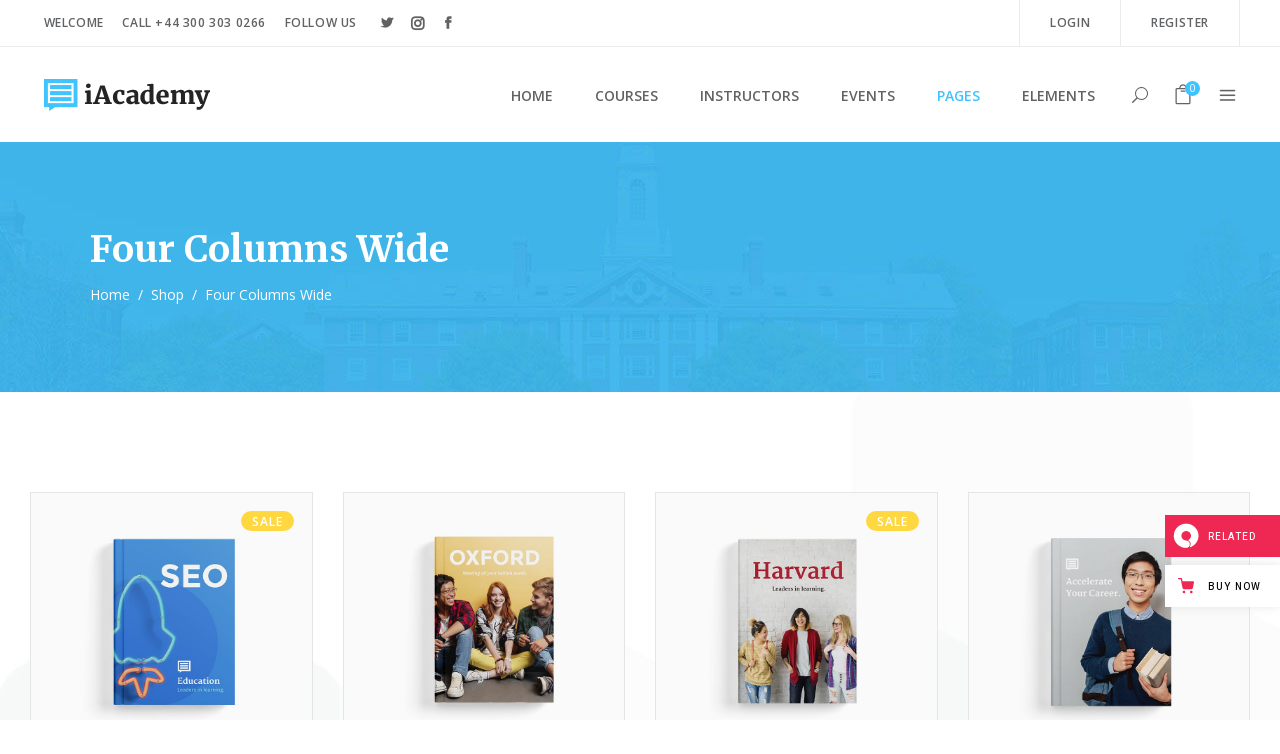

--- FILE ---
content_type: text/html; charset=UTF-8
request_url: https://iacademy.qodeinteractive.com/shop/four-columns-wide/
body_size: 22026
content:
<!DOCTYPE html>
<html lang="en-US">
<head>
    		
		<meta charset="UTF-8"/>
		<link rel="profile" href="https://gmpg.org/xfn/11" />
			
				<meta name="viewport" content="width=device-width,initial-scale=1,user-scalable=yes">
		<title>Four Columns Wide &#8211; iAcademy</title>
<meta name='robots' content='max-image-preview:large' />

<!-- Google Tag Manager for WordPress by gtm4wp.com -->
<script data-cfasync="false" data-pagespeed-no-defer>
	var gtm4wp_datalayer_name = "dataLayer";
	var dataLayer = dataLayer || [];
</script>
<!-- End Google Tag Manager for WordPress by gtm4wp.com --><link rel='dns-prefetch' href='//apis.google.com' />
<link rel='dns-prefetch' href='//export.qodethemes.com' />
<link rel='dns-prefetch' href='//maps.googleapis.com' />
<link rel='dns-prefetch' href='//fonts.googleapis.com' />
<link rel="alternate" type="application/rss+xml" title="iAcademy &raquo; Feed" href="https://iacademy.qodeinteractive.com/feed/" />
<link rel="alternate" type="application/rss+xml" title="iAcademy &raquo; Comments Feed" href="https://iacademy.qodeinteractive.com/comments/feed/" />
<link rel="alternate" type="text/calendar" title="iAcademy &raquo; iCal Feed" href="https://iacademy.qodeinteractive.com/events/?ical=1" />
<script type="text/javascript">
window._wpemojiSettings = {"baseUrl":"https:\/\/s.w.org\/images\/core\/emoji\/14.0.0\/72x72\/","ext":".png","svgUrl":"https:\/\/s.w.org\/images\/core\/emoji\/14.0.0\/svg\/","svgExt":".svg","source":{"concatemoji":"https:\/\/iacademy.qodeinteractive.com\/wp-includes\/js\/wp-emoji-release.min.js?ver=6.2.8"}};
/*! This file is auto-generated */
!function(e,a,t){var n,r,o,i=a.createElement("canvas"),p=i.getContext&&i.getContext("2d");function s(e,t){p.clearRect(0,0,i.width,i.height),p.fillText(e,0,0);e=i.toDataURL();return p.clearRect(0,0,i.width,i.height),p.fillText(t,0,0),e===i.toDataURL()}function c(e){var t=a.createElement("script");t.src=e,t.defer=t.type="text/javascript",a.getElementsByTagName("head")[0].appendChild(t)}for(o=Array("flag","emoji"),t.supports={everything:!0,everythingExceptFlag:!0},r=0;r<o.length;r++)t.supports[o[r]]=function(e){if(p&&p.fillText)switch(p.textBaseline="top",p.font="600 32px Arial",e){case"flag":return s("\ud83c\udff3\ufe0f\u200d\u26a7\ufe0f","\ud83c\udff3\ufe0f\u200b\u26a7\ufe0f")?!1:!s("\ud83c\uddfa\ud83c\uddf3","\ud83c\uddfa\u200b\ud83c\uddf3")&&!s("\ud83c\udff4\udb40\udc67\udb40\udc62\udb40\udc65\udb40\udc6e\udb40\udc67\udb40\udc7f","\ud83c\udff4\u200b\udb40\udc67\u200b\udb40\udc62\u200b\udb40\udc65\u200b\udb40\udc6e\u200b\udb40\udc67\u200b\udb40\udc7f");case"emoji":return!s("\ud83e\udef1\ud83c\udffb\u200d\ud83e\udef2\ud83c\udfff","\ud83e\udef1\ud83c\udffb\u200b\ud83e\udef2\ud83c\udfff")}return!1}(o[r]),t.supports.everything=t.supports.everything&&t.supports[o[r]],"flag"!==o[r]&&(t.supports.everythingExceptFlag=t.supports.everythingExceptFlag&&t.supports[o[r]]);t.supports.everythingExceptFlag=t.supports.everythingExceptFlag&&!t.supports.flag,t.DOMReady=!1,t.readyCallback=function(){t.DOMReady=!0},t.supports.everything||(n=function(){t.readyCallback()},a.addEventListener?(a.addEventListener("DOMContentLoaded",n,!1),e.addEventListener("load",n,!1)):(e.attachEvent("onload",n),a.attachEvent("onreadystatechange",function(){"complete"===a.readyState&&t.readyCallback()})),(e=t.source||{}).concatemoji?c(e.concatemoji):e.wpemoji&&e.twemoji&&(c(e.twemoji),c(e.wpemoji)))}(window,document,window._wpemojiSettings);
</script>
<style type="text/css">
img.wp-smiley,
img.emoji {
	display: inline !important;
	border: none !important;
	box-shadow: none !important;
	height: 1em !important;
	width: 1em !important;
	margin: 0 0.07em !important;
	vertical-align: -0.1em !important;
	background: none !important;
	padding: 0 !important;
}
</style>
	<link rel='stylesheet' id='wp-block-library-css' href='https://iacademy.qodeinteractive.com/wp-includes/css/dist/block-library/style.min.css?ver=6.2.8' type='text/css' media='all' />
<link rel='stylesheet' id='wc-blocks-vendors-style-css' href='https://iacademy.qodeinteractive.com/wp-content/plugins/woocommerce/packages/woocommerce-blocks/build/wc-blocks-vendors-style.css?ver=9.6.6' type='text/css' media='all' />
<link rel='stylesheet' id='wc-blocks-style-css' href='https://iacademy.qodeinteractive.com/wp-content/plugins/woocommerce/packages/woocommerce-blocks/build/wc-blocks-style.css?ver=9.6.6' type='text/css' media='all' />
<link rel='stylesheet' id='classic-theme-styles-css' href='https://iacademy.qodeinteractive.com/wp-includes/css/classic-themes.min.css?ver=6.2.8' type='text/css' media='all' />
<style id='global-styles-inline-css' type='text/css'>
body{--wp--preset--color--black: #000000;--wp--preset--color--cyan-bluish-gray: #abb8c3;--wp--preset--color--white: #ffffff;--wp--preset--color--pale-pink: #f78da7;--wp--preset--color--vivid-red: #cf2e2e;--wp--preset--color--luminous-vivid-orange: #ff6900;--wp--preset--color--luminous-vivid-amber: #fcb900;--wp--preset--color--light-green-cyan: #7bdcb5;--wp--preset--color--vivid-green-cyan: #00d084;--wp--preset--color--pale-cyan-blue: #8ed1fc;--wp--preset--color--vivid-cyan-blue: #0693e3;--wp--preset--color--vivid-purple: #9b51e0;--wp--preset--gradient--vivid-cyan-blue-to-vivid-purple: linear-gradient(135deg,rgba(6,147,227,1) 0%,rgb(155,81,224) 100%);--wp--preset--gradient--light-green-cyan-to-vivid-green-cyan: linear-gradient(135deg,rgb(122,220,180) 0%,rgb(0,208,130) 100%);--wp--preset--gradient--luminous-vivid-amber-to-luminous-vivid-orange: linear-gradient(135deg,rgba(252,185,0,1) 0%,rgba(255,105,0,1) 100%);--wp--preset--gradient--luminous-vivid-orange-to-vivid-red: linear-gradient(135deg,rgba(255,105,0,1) 0%,rgb(207,46,46) 100%);--wp--preset--gradient--very-light-gray-to-cyan-bluish-gray: linear-gradient(135deg,rgb(238,238,238) 0%,rgb(169,184,195) 100%);--wp--preset--gradient--cool-to-warm-spectrum: linear-gradient(135deg,rgb(74,234,220) 0%,rgb(151,120,209) 20%,rgb(207,42,186) 40%,rgb(238,44,130) 60%,rgb(251,105,98) 80%,rgb(254,248,76) 100%);--wp--preset--gradient--blush-light-purple: linear-gradient(135deg,rgb(255,206,236) 0%,rgb(152,150,240) 100%);--wp--preset--gradient--blush-bordeaux: linear-gradient(135deg,rgb(254,205,165) 0%,rgb(254,45,45) 50%,rgb(107,0,62) 100%);--wp--preset--gradient--luminous-dusk: linear-gradient(135deg,rgb(255,203,112) 0%,rgb(199,81,192) 50%,rgb(65,88,208) 100%);--wp--preset--gradient--pale-ocean: linear-gradient(135deg,rgb(255,245,203) 0%,rgb(182,227,212) 50%,rgb(51,167,181) 100%);--wp--preset--gradient--electric-grass: linear-gradient(135deg,rgb(202,248,128) 0%,rgb(113,206,126) 100%);--wp--preset--gradient--midnight: linear-gradient(135deg,rgb(2,3,129) 0%,rgb(40,116,252) 100%);--wp--preset--duotone--dark-grayscale: url('#wp-duotone-dark-grayscale');--wp--preset--duotone--grayscale: url('#wp-duotone-grayscale');--wp--preset--duotone--purple-yellow: url('#wp-duotone-purple-yellow');--wp--preset--duotone--blue-red: url('#wp-duotone-blue-red');--wp--preset--duotone--midnight: url('#wp-duotone-midnight');--wp--preset--duotone--magenta-yellow: url('#wp-duotone-magenta-yellow');--wp--preset--duotone--purple-green: url('#wp-duotone-purple-green');--wp--preset--duotone--blue-orange: url('#wp-duotone-blue-orange');--wp--preset--font-size--small: 13px;--wp--preset--font-size--medium: 20px;--wp--preset--font-size--large: 36px;--wp--preset--font-size--x-large: 42px;--wp--preset--spacing--20: 0.44rem;--wp--preset--spacing--30: 0.67rem;--wp--preset--spacing--40: 1rem;--wp--preset--spacing--50: 1.5rem;--wp--preset--spacing--60: 2.25rem;--wp--preset--spacing--70: 3.38rem;--wp--preset--spacing--80: 5.06rem;--wp--preset--shadow--natural: 6px 6px 9px rgba(0, 0, 0, 0.2);--wp--preset--shadow--deep: 12px 12px 50px rgba(0, 0, 0, 0.4);--wp--preset--shadow--sharp: 6px 6px 0px rgba(0, 0, 0, 0.2);--wp--preset--shadow--outlined: 6px 6px 0px -3px rgba(255, 255, 255, 1), 6px 6px rgba(0, 0, 0, 1);--wp--preset--shadow--crisp: 6px 6px 0px rgba(0, 0, 0, 1);}:where(.is-layout-flex){gap: 0.5em;}body .is-layout-flow > .alignleft{float: left;margin-inline-start: 0;margin-inline-end: 2em;}body .is-layout-flow > .alignright{float: right;margin-inline-start: 2em;margin-inline-end: 0;}body .is-layout-flow > .aligncenter{margin-left: auto !important;margin-right: auto !important;}body .is-layout-constrained > .alignleft{float: left;margin-inline-start: 0;margin-inline-end: 2em;}body .is-layout-constrained > .alignright{float: right;margin-inline-start: 2em;margin-inline-end: 0;}body .is-layout-constrained > .aligncenter{margin-left: auto !important;margin-right: auto !important;}body .is-layout-constrained > :where(:not(.alignleft):not(.alignright):not(.alignfull)){max-width: var(--wp--style--global--content-size);margin-left: auto !important;margin-right: auto !important;}body .is-layout-constrained > .alignwide{max-width: var(--wp--style--global--wide-size);}body .is-layout-flex{display: flex;}body .is-layout-flex{flex-wrap: wrap;align-items: center;}body .is-layout-flex > *{margin: 0;}:where(.wp-block-columns.is-layout-flex){gap: 2em;}.has-black-color{color: var(--wp--preset--color--black) !important;}.has-cyan-bluish-gray-color{color: var(--wp--preset--color--cyan-bluish-gray) !important;}.has-white-color{color: var(--wp--preset--color--white) !important;}.has-pale-pink-color{color: var(--wp--preset--color--pale-pink) !important;}.has-vivid-red-color{color: var(--wp--preset--color--vivid-red) !important;}.has-luminous-vivid-orange-color{color: var(--wp--preset--color--luminous-vivid-orange) !important;}.has-luminous-vivid-amber-color{color: var(--wp--preset--color--luminous-vivid-amber) !important;}.has-light-green-cyan-color{color: var(--wp--preset--color--light-green-cyan) !important;}.has-vivid-green-cyan-color{color: var(--wp--preset--color--vivid-green-cyan) !important;}.has-pale-cyan-blue-color{color: var(--wp--preset--color--pale-cyan-blue) !important;}.has-vivid-cyan-blue-color{color: var(--wp--preset--color--vivid-cyan-blue) !important;}.has-vivid-purple-color{color: var(--wp--preset--color--vivid-purple) !important;}.has-black-background-color{background-color: var(--wp--preset--color--black) !important;}.has-cyan-bluish-gray-background-color{background-color: var(--wp--preset--color--cyan-bluish-gray) !important;}.has-white-background-color{background-color: var(--wp--preset--color--white) !important;}.has-pale-pink-background-color{background-color: var(--wp--preset--color--pale-pink) !important;}.has-vivid-red-background-color{background-color: var(--wp--preset--color--vivid-red) !important;}.has-luminous-vivid-orange-background-color{background-color: var(--wp--preset--color--luminous-vivid-orange) !important;}.has-luminous-vivid-amber-background-color{background-color: var(--wp--preset--color--luminous-vivid-amber) !important;}.has-light-green-cyan-background-color{background-color: var(--wp--preset--color--light-green-cyan) !important;}.has-vivid-green-cyan-background-color{background-color: var(--wp--preset--color--vivid-green-cyan) !important;}.has-pale-cyan-blue-background-color{background-color: var(--wp--preset--color--pale-cyan-blue) !important;}.has-vivid-cyan-blue-background-color{background-color: var(--wp--preset--color--vivid-cyan-blue) !important;}.has-vivid-purple-background-color{background-color: var(--wp--preset--color--vivid-purple) !important;}.has-black-border-color{border-color: var(--wp--preset--color--black) !important;}.has-cyan-bluish-gray-border-color{border-color: var(--wp--preset--color--cyan-bluish-gray) !important;}.has-white-border-color{border-color: var(--wp--preset--color--white) !important;}.has-pale-pink-border-color{border-color: var(--wp--preset--color--pale-pink) !important;}.has-vivid-red-border-color{border-color: var(--wp--preset--color--vivid-red) !important;}.has-luminous-vivid-orange-border-color{border-color: var(--wp--preset--color--luminous-vivid-orange) !important;}.has-luminous-vivid-amber-border-color{border-color: var(--wp--preset--color--luminous-vivid-amber) !important;}.has-light-green-cyan-border-color{border-color: var(--wp--preset--color--light-green-cyan) !important;}.has-vivid-green-cyan-border-color{border-color: var(--wp--preset--color--vivid-green-cyan) !important;}.has-pale-cyan-blue-border-color{border-color: var(--wp--preset--color--pale-cyan-blue) !important;}.has-vivid-cyan-blue-border-color{border-color: var(--wp--preset--color--vivid-cyan-blue) !important;}.has-vivid-purple-border-color{border-color: var(--wp--preset--color--vivid-purple) !important;}.has-vivid-cyan-blue-to-vivid-purple-gradient-background{background: var(--wp--preset--gradient--vivid-cyan-blue-to-vivid-purple) !important;}.has-light-green-cyan-to-vivid-green-cyan-gradient-background{background: var(--wp--preset--gradient--light-green-cyan-to-vivid-green-cyan) !important;}.has-luminous-vivid-amber-to-luminous-vivid-orange-gradient-background{background: var(--wp--preset--gradient--luminous-vivid-amber-to-luminous-vivid-orange) !important;}.has-luminous-vivid-orange-to-vivid-red-gradient-background{background: var(--wp--preset--gradient--luminous-vivid-orange-to-vivid-red) !important;}.has-very-light-gray-to-cyan-bluish-gray-gradient-background{background: var(--wp--preset--gradient--very-light-gray-to-cyan-bluish-gray) !important;}.has-cool-to-warm-spectrum-gradient-background{background: var(--wp--preset--gradient--cool-to-warm-spectrum) !important;}.has-blush-light-purple-gradient-background{background: var(--wp--preset--gradient--blush-light-purple) !important;}.has-blush-bordeaux-gradient-background{background: var(--wp--preset--gradient--blush-bordeaux) !important;}.has-luminous-dusk-gradient-background{background: var(--wp--preset--gradient--luminous-dusk) !important;}.has-pale-ocean-gradient-background{background: var(--wp--preset--gradient--pale-ocean) !important;}.has-electric-grass-gradient-background{background: var(--wp--preset--gradient--electric-grass) !important;}.has-midnight-gradient-background{background: var(--wp--preset--gradient--midnight) !important;}.has-small-font-size{font-size: var(--wp--preset--font-size--small) !important;}.has-medium-font-size{font-size: var(--wp--preset--font-size--medium) !important;}.has-large-font-size{font-size: var(--wp--preset--font-size--large) !important;}.has-x-large-font-size{font-size: var(--wp--preset--font-size--x-large) !important;}
.wp-block-navigation a:where(:not(.wp-element-button)){color: inherit;}
:where(.wp-block-columns.is-layout-flex){gap: 2em;}
.wp-block-pullquote{font-size: 1.5em;line-height: 1.6;}
</style>
<link rel='stylesheet' id='titan-adminbar-styles-css' href='https://iacademy.qodeinteractive.com/wp-content/plugins/anti-spam/assets/css/admin-bar.css?ver=7.3.5' type='text/css' media='all' />
<link rel='stylesheet' id='bbp-default-css' href='https://iacademy.qodeinteractive.com/wp-content/plugins/bbpress/templates/default/css/bbpress.min.css?ver=2.6.9' type='text/css' media='all' />
<link rel='stylesheet' id='contact-form-7-css' href='https://iacademy.qodeinteractive.com/wp-content/plugins/contact-form-7/includes/css/styles.css?ver=5.7.7' type='text/css' media='all' />
<link rel='stylesheet' id='mkdf-membership-style-css' href='https://iacademy.qodeinteractive.com/wp-content/plugins/mkdf-membership/assets/css/membership.min.css?ver=6.2.8' type='text/css' media='all' />
<link rel='stylesheet' id='mkdf-membership-responsive-style-css' href='https://iacademy.qodeinteractive.com/wp-content/plugins/mkdf-membership/assets/css/membership-responsive.min.css?ver=6.2.8' type='text/css' media='all' />
<link rel='stylesheet' id='rabbit_css-css' href='https://export.qodethemes.com/_toolbar/assets/css/rbt-modules.css?ver=6.2.8' type='text/css' media='all' />
<style id='woocommerce-inline-inline-css' type='text/css'>
.woocommerce form .form-row .required { visibility: visible; }
</style>
<link rel='stylesheet' id='iacademy-mikado-default-style-css' href='https://iacademy.qodeinteractive.com/wp-content/themes/iacademy/style.css?ver=6.2.8' type='text/css' media='all' />
<link rel='stylesheet' id='iacademy-mikado-modules-css' href='https://iacademy.qodeinteractive.com/wp-content/themes/iacademy/assets/css/modules.min.css?ver=6.2.8' type='text/css' media='all' />
<link rel='stylesheet' id='mkdf-font_awesome-css' href='https://iacademy.qodeinteractive.com/wp-content/themes/iacademy/assets/css/font-awesome/css/font-awesome.min.css?ver=6.2.8' type='text/css' media='all' />
<link rel='stylesheet' id='mkdf-font_elegant-css' href='https://iacademy.qodeinteractive.com/wp-content/themes/iacademy/assets/css/elegant-icons/style.min.css?ver=6.2.8' type='text/css' media='all' />
<link rel='stylesheet' id='mkdf-ion_icons-css' href='https://iacademy.qodeinteractive.com/wp-content/themes/iacademy/assets/css/ion-icons/css/ionicons.min.css?ver=6.2.8' type='text/css' media='all' />
<link rel='stylesheet' id='mkdf-linea_icons-css' href='https://iacademy.qodeinteractive.com/wp-content/themes/iacademy/assets/css/linea-icons/style.css?ver=6.2.8' type='text/css' media='all' />
<link rel='stylesheet' id='mkdf-linear_icons-css' href='https://iacademy.qodeinteractive.com/wp-content/themes/iacademy/assets/css/linear-icons/style.css?ver=6.2.8' type='text/css' media='all' />
<link rel='stylesheet' id='mkdf-simple_line_icons-css' href='https://iacademy.qodeinteractive.com/wp-content/themes/iacademy/assets/css/simple-line-icons/simple-line-icons.css?ver=6.2.8' type='text/css' media='all' />
<link rel='stylesheet' id='mediaelement-css' href='https://iacademy.qodeinteractive.com/wp-includes/js/mediaelement/mediaelementplayer-legacy.min.css?ver=4.2.17' type='text/css' media='all' />
<link rel='stylesheet' id='wp-mediaelement-css' href='https://iacademy.qodeinteractive.com/wp-includes/js/mediaelement/wp-mediaelement.min.css?ver=6.2.8' type='text/css' media='all' />
<link rel='stylesheet' id='iacademy-mikado-woo-css' href='https://iacademy.qodeinteractive.com/wp-content/themes/iacademy/assets/css/woocommerce.min.css?ver=6.2.8' type='text/css' media='all' />
<style id='iacademy-mikado-woo-inline-css' type='text/css'>
/* generated in /home/qodeinteractive/iacademy/public_html/wp-content/themes/iacademy/framework/admin/options/general/map.php iacademy_mikado_page_general_style function */
.page-id-3321.mkdf-boxed .mkdf-wrapper { background-attachment: fixed;}


</style>
<link rel='stylesheet' id='iacademy-mikado-woo-responsive-css' href='https://iacademy.qodeinteractive.com/wp-content/themes/iacademy/assets/css/woocommerce-responsive.min.css?ver=6.2.8' type='text/css' media='all' />
<link rel='stylesheet' id='iacademy-mikado-style-dynamic-css' href='https://iacademy.qodeinteractive.com/wp-content/themes/iacademy/assets/css/style_dynamic.css?ver=1626700944' type='text/css' media='all' />
<link rel='stylesheet' id='iacademy-mikado-modules-responsive-css' href='https://iacademy.qodeinteractive.com/wp-content/themes/iacademy/assets/css/modules-responsive.min.css?ver=6.2.8' type='text/css' media='all' />
<link rel='stylesheet' id='iacademy-mikado-style-dynamic-responsive-css' href='https://iacademy.qodeinteractive.com/wp-content/themes/iacademy/assets/css/style_dynamic_responsive.css?ver=1626700944' type='text/css' media='all' />
<link rel='stylesheet' id='iacademy-mikado-google-fonts-css' href='https://fonts.googleapis.com/css?family=Merriweather%3A300%2C400%2C500%2C600%2C700%7COpen+Sans%3A300%2C400%2C500%2C600%2C700&#038;subset=latin-ext&#038;ver=1.0.0' type='text/css' media='all' />
<link rel='stylesheet' id='js_composer_front-css' href='https://iacademy.qodeinteractive.com/wp-content/plugins/js_composer/assets/css/js_composer.min.css?ver=6.10.0' type='text/css' media='all' />
<script type='text/javascript' src='https://apis.google.com/js/platform.js' id='mkdf-membership-google-plus-api-js'></script>
<script type='text/javascript' src='https://iacademy.qodeinteractive.com/wp-includes/js/jquery/jquery.min.js?ver=3.6.4' id='jquery-core-js'></script>
<script type='text/javascript' src='https://iacademy.qodeinteractive.com/wp-includes/js/jquery/jquery-migrate.min.js?ver=3.4.0' id='jquery-migrate-js'></script>
<script type='text/javascript' src='https://iacademy.qodeinteractive.com/wp-content/plugins/revslider/public/assets/js/rbtools.min.js?ver=6.6.11' async id='tp-tools-js'></script>
<script type='text/javascript' src='https://iacademy.qodeinteractive.com/wp-content/plugins/revslider/public/assets/js/rs6.min.js?ver=6.6.11' async id='revmin-js'></script>
<script type='text/javascript' src='https://iacademy.qodeinteractive.com/wp-content/plugins/woocommerce/assets/js/jquery-blockui/jquery.blockUI.min.js?ver=2.7.0-wc.7.5.1' id='jquery-blockui-js'></script>
<script type='text/javascript' id='wc-add-to-cart-js-extra'>
/* <![CDATA[ */
var wc_add_to_cart_params = {"ajax_url":"\/wp-admin\/admin-ajax.php","wc_ajax_url":"\/?wc-ajax=%%endpoint%%","i18n_view_cart":"View cart","cart_url":"https:\/\/iacademy.qodeinteractive.com\/cart\/","is_cart":"","cart_redirect_after_add":"no"};
/* ]]> */
</script>
<script type='text/javascript' src='https://iacademy.qodeinteractive.com/wp-content/plugins/woocommerce/assets/js/frontend/add-to-cart.min.js?ver=7.5.1' id='wc-add-to-cart-js'></script>
<script type='text/javascript' src='https://iacademy.qodeinteractive.com/wp-content/plugins/js_composer/assets/js/vendors/woocommerce-add-to-cart.js?ver=6.10.0' id='vc_woocommerce-add-to-cart-js-js'></script>
<link rel="https://api.w.org/" href="https://iacademy.qodeinteractive.com/wp-json/" /><link rel="alternate" type="application/json" href="https://iacademy.qodeinteractive.com/wp-json/wp/v2/pages/3321" /><link rel="EditURI" type="application/rsd+xml" title="RSD" href="https://iacademy.qodeinteractive.com/xmlrpc.php?rsd" />
<link rel="wlwmanifest" type="application/wlwmanifest+xml" href="https://iacademy.qodeinteractive.com/wp-includes/wlwmanifest.xml" />
<meta name="generator" content="WordPress 6.2.8" />
<meta name="generator" content="WooCommerce 7.5.1" />
<link rel="canonical" href="https://iacademy.qodeinteractive.com/shop/four-columns-wide/" />
<link rel='shortlink' href='https://iacademy.qodeinteractive.com/?p=3321' />
<link rel="alternate" type="application/json+oembed" href="https://iacademy.qodeinteractive.com/wp-json/oembed/1.0/embed?url=https%3A%2F%2Fiacademy.qodeinteractive.com%2Fshop%2Ffour-columns-wide%2F" />
<link rel="alternate" type="text/xml+oembed" href="https://iacademy.qodeinteractive.com/wp-json/oembed/1.0/embed?url=https%3A%2F%2Fiacademy.qodeinteractive.com%2Fshop%2Ffour-columns-wide%2F&#038;format=xml" />
<meta name="tec-api-version" content="v1"><meta name="tec-api-origin" content="https://iacademy.qodeinteractive.com"><link rel="alternate" href="https://iacademy.qodeinteractive.com/wp-json/tribe/events/v1/" />
<!-- Google Tag Manager for WordPress by gtm4wp.com -->
<!-- GTM Container placement set to footer -->
<script data-cfasync="false" data-pagespeed-no-defer>
	var dataLayer_content = {"pagePostType":"page","pagePostType2":"single-page","pagePostAuthor":"admin"};
	dataLayer.push( dataLayer_content );
</script>
<script data-cfasync="false">
(function(w,d,s,l,i){w[l]=w[l]||[];w[l].push({'gtm.start':
new Date().getTime(),event:'gtm.js'});var f=d.getElementsByTagName(s)[0],
j=d.createElement(s),dl=l!='dataLayer'?'&l='+l:'';j.async=true;j.src=
'//www.googletagmanager.com/gtm.'+'js?id='+i+dl;f.parentNode.insertBefore(j,f);
})(window,document,'script','dataLayer','GTM-KTQ2BTD');
</script>
<!-- End Google Tag Manager -->
<!-- End Google Tag Manager for WordPress by gtm4wp.com -->			
			<meta property="og:url" content="https://iacademy.qodeinteractive.com/shop/four-columns-wide/"/>
			<meta property="og:type" content="article"/>
			<meta property="og:title" content="Four Columns Wide"/>
			<meta property="og:description" content="A Comprehensive Learning Management System and Education Theme"/>
			<meta property="og:image" content=""/>
		
			<noscript><style>.woocommerce-product-gallery{ opacity: 1 !important; }</style></noscript>
	<meta name="generator" content="Powered by WPBakery Page Builder - drag and drop page builder for WordPress."/>
<meta name="generator" content="Powered by Slider Revolution 6.6.11 - responsive, Mobile-Friendly Slider Plugin for WordPress with comfortable drag and drop interface." />
<link rel="icon" href="https://iacademy.qodeinteractive.com/wp-content/uploads/2017/05/cropped-Favicon-150x150.png" sizes="32x32" />
<link rel="icon" href="https://iacademy.qodeinteractive.com/wp-content/uploads/2017/05/cropped-Favicon-300x300.png" sizes="192x192" />
<link rel="apple-touch-icon" href="https://iacademy.qodeinteractive.com/wp-content/uploads/2017/05/cropped-Favicon-300x300.png" />
<meta name="msapplication-TileImage" content="https://iacademy.qodeinteractive.com/wp-content/uploads/2017/05/cropped-Favicon-300x300.png" />
<script>function setREVStartSize(e){
			//window.requestAnimationFrame(function() {
				window.RSIW = window.RSIW===undefined ? window.innerWidth : window.RSIW;
				window.RSIH = window.RSIH===undefined ? window.innerHeight : window.RSIH;
				try {
					var pw = document.getElementById(e.c).parentNode.offsetWidth,
						newh;
					pw = pw===0 || isNaN(pw) || (e.l=="fullwidth" || e.layout=="fullwidth") ? window.RSIW : pw;
					e.tabw = e.tabw===undefined ? 0 : parseInt(e.tabw);
					e.thumbw = e.thumbw===undefined ? 0 : parseInt(e.thumbw);
					e.tabh = e.tabh===undefined ? 0 : parseInt(e.tabh);
					e.thumbh = e.thumbh===undefined ? 0 : parseInt(e.thumbh);
					e.tabhide = e.tabhide===undefined ? 0 : parseInt(e.tabhide);
					e.thumbhide = e.thumbhide===undefined ? 0 : parseInt(e.thumbhide);
					e.mh = e.mh===undefined || e.mh=="" || e.mh==="auto" ? 0 : parseInt(e.mh,0);
					if(e.layout==="fullscreen" || e.l==="fullscreen")
						newh = Math.max(e.mh,window.RSIH);
					else{
						e.gw = Array.isArray(e.gw) ? e.gw : [e.gw];
						for (var i in e.rl) if (e.gw[i]===undefined || e.gw[i]===0) e.gw[i] = e.gw[i-1];
						e.gh = e.el===undefined || e.el==="" || (Array.isArray(e.el) && e.el.length==0)? e.gh : e.el;
						e.gh = Array.isArray(e.gh) ? e.gh : [e.gh];
						for (var i in e.rl) if (e.gh[i]===undefined || e.gh[i]===0) e.gh[i] = e.gh[i-1];
											
						var nl = new Array(e.rl.length),
							ix = 0,
							sl;
						e.tabw = e.tabhide>=pw ? 0 : e.tabw;
						e.thumbw = e.thumbhide>=pw ? 0 : e.thumbw;
						e.tabh = e.tabhide>=pw ? 0 : e.tabh;
						e.thumbh = e.thumbhide>=pw ? 0 : e.thumbh;
						for (var i in e.rl) nl[i] = e.rl[i]<window.RSIW ? 0 : e.rl[i];
						sl = nl[0];
						for (var i in nl) if (sl>nl[i] && nl[i]>0) { sl = nl[i]; ix=i;}
						var m = pw>(e.gw[ix]+e.tabw+e.thumbw) ? 1 : (pw-(e.tabw+e.thumbw)) / (e.gw[ix]);
						newh =  (e.gh[ix] * m) + (e.tabh + e.thumbh);
					}
					var el = document.getElementById(e.c);
					if (el!==null && el) el.style.height = newh+"px";
					el = document.getElementById(e.c+"_wrapper");
					if (el!==null && el) {
						el.style.height = newh+"px";
						el.style.display = "block";
					}
				} catch(e){
					console.log("Failure at Presize of Slider:" + e)
				}
			//});
		  };</script>
		<style type="text/css" id="wp-custom-css">
			
/* Chrome Fix */
.mkdf-vertical-align-containers .mkdf-position-center:before,
.mkdf-vertical-align-containers .mkdf-position-left:before,
.mkdf-vertical-align-containers .mkdf-position-right:before {
	margin-right: 0;
}

@media only screen and (max-width: 480px) {
footer .mkdf-footer-bottom-holder .widget {
display: block;	
}
footer .mkdf-social-icon-widget-holder:first-of-type {
margin-left: 0 !important;
}
}
.mkdf-parallax-row-holder {
	 -webkit-transform: none;
    -moz-transform: none;
    transform: none;
}		</style>
		<style type="text/css" data-type="vc_shortcodes-custom-css">.vc_custom_1497443660488{padding-bottom: 50px !important;}</style><noscript><style> .wpb_animate_when_almost_visible { opacity: 1; }</style></noscript></head>
<body class="page-template page-template-full-width page-template-full-width-php page page-id-3321 page-child parent-pageid-5 theme-iacademy mkd-core-1.5 mkd-lms-1.3 mkdf-social-login-1.1.3 woocommerce-no-js tribe-no-js tribe-bar-is-disabled iacademy-ver-1.8 mkdf-smooth-page-transitions mkdf-smooth-page-transitions-fadeout mkdf-grid-1300 mkdf-fixed-on-scroll mkdf-dropdown-default mkdf-header-standard mkdf-menu-area-shadow-disable mkdf-menu-area-in-grid-shadow-disable mkdf-menu-area-border-disable mkdf-menu-area-in-grid-border-disable mkdf-logo-area-border-disable mkdf-logo-area-in-grid-border-disable mkdf-side-menu-slide-from-right mkdf-woocommerce-columns-3 mkdf-woo-normal-space mkdf-woo-pl-info-below-image mkdf-woo-single-thumb-below-image mkdf-woo-single-has-pretty-photo mkdf-default-mobile-header mkdf-sticky-up-mobile-header mkdf-slide-from-header-bottom wpb-js-composer js-comp-ver-6.10.0 vc_responsive" itemscope itemtype="http://schema.org/WebPage">
    <section class="mkdf-side-menu">
	<div class="mkdf-close-side-menu-holder">
		<a class="mkdf-close-side-menu" href="#" target="_self">
			<span aria-hidden="true" class="mkdf-icon-font-elegant icon_close " ></span>		</a>
	</div>
	<div class="mkdf-side-area-holders">
		<div class="mkdf-side-menu-top">
			
        <div class="widget mkdf-image-widget ">
            <a itemprop="url" href="https://iacademy.qodeinteractive.com" target="_self"><img itemprop="image" src="https://iacademy.qodeinteractive.com/wp-content/uploads/2017/05/sidearea-logo.png" alt="a" width="79" height="79" /></a>        </div>
    <div class="widget mkdf-separator-widget"><div class="mkdf-separator-holder clearfix  mkdf-separator-center mkdf-separator-normal">
	<div class="mkdf-separator" style="border-style: solid;margin-top: 15px;margin-bottom: 0px"></div>
</div>
</div><div id="text-8" class="widget mkdf-sidearea widget_text">			<div class="textwidget"><span style= "font-size:18px; color: #92919c;">There Is No Such Thing As A Second 
Impression.</span></div>
		</div><div class="widget mkdf-separator-widget"><div class="mkdf-separator-holder clearfix  mkdf-separator-center mkdf-separator-normal">
	<div class="mkdf-separator" style="border-style: solid;margin-top: 36px;margin-bottom: 0px"></div>
</div>
</div><div id="mkdf_instagram_widget-2" class="widget mkdf-sidearea widget_mkdf_instagram_widget"></div>		</div>
					<div class="mkdf-side-menu-bottom">
				<div id="text-7" class="widget mkdf-sidearea widget_text">			<div class="textwidget"><span style= "font-size:18px;">Don’t miss anything. Follow Us.</span></div>
		</div><div class="widget mkdf-separator-widget"><div class="mkdf-separator-holder clearfix  mkdf-separator-center mkdf-separator-normal">
	<div class="mkdf-separator" style="border-style: solid;margin-top: 22px;margin-bottom: 0px"></div>
</div>
</div>
        <a class="mkdf-social-icon-widget-holder mkdf-icon-has-hover" data-hover-color="#17b7fe" style="color: #55acee;;font-size: 18px;margin: 0px 12px 0px 0px;" href="https://twitter.com/QodeInteractive" target="_blank">
            <span class="mkdf-social-icon-widget  social_twitter    "></span>        </a>
    
        <a class="mkdf-social-icon-widget-holder mkdf-icon-has-hover" data-hover-color="#3c63b6" style="color: #3b5998;;font-size: 18px;margin: 0px 12px 0px 0px;" href="https://www.facebook.com/QodeInteractive/" target="_blank">
            <span class="mkdf-social-icon-widget  social_facebook    "></span>        </a>
    
        <a class="mkdf-social-icon-widget-holder mkdf-icon-has-hover" data-hover-color="#e93c2d" style="color: #dc4d40;;font-size: 18px;margin: 0px 10px 0px 0px;" href="https://www.linkedin.com/company/qode-themes/" target="_blank">
            <span class="mkdf-social-icon-widget fa fa-linkedin     "></span>        </a>
    			</div>
			</div>
</section>
    <div class="mkdf-wrapper">
        <div class="mkdf-wrapper-inner">
            	
		
	<div class="mkdf-top-bar">
				
					<div class="mkdf-grid">
						
			<div class="mkdf-vertical-align-containers">
				<div class="mkdf-position-left">
					<div class="mkdf-position-left-inner">
													<div id="text-11" class="widget widget_text mkdf-top-bar-widget">			<div class="textwidget"><div style="display: inline-block;font-size: 12px; color: #606264px;">WELCOME
</div>
<div style="display: inline-block; font-size: 12px; margin-left:15px; color: #606264px;">CALL +44 300 303 0266
</div>    
<div style="display: inline-block;font-size: 12px; margin-left:15px; color: #606264px;">FOLLOW US 
</div>


</div>
		</div>
        <a class="mkdf-social-icon-widget-holder mkdf-icon-has-hover" data-hover-color="#40c4ff" style="color: #606264;;font-size: 12px" href="https://twitter.com/QodeInteractive" target="_blank">
            <span class="mkdf-social-icon-widget  social_twitter    "></span>        </a>
    
        <a class="mkdf-social-icon-widget-holder mkdf-icon-has-hover" data-hover-color="#40c4ff" style="color: #606264;;font-size: 15px;margin: 0 14px;" href="https://www.instagram.com/qodeinteractive/" target="_blank">
            <span class="mkdf-social-icon-widget fa fa-instagram     "></span>        </a>
    
        <a class="mkdf-social-icon-widget-holder mkdf-icon-has-hover" data-hover-color="#40c4ff" style="color: #606264;;font-size: 12px" href="https://www.facebook.com/QodeInteractive/" target="_self">
            <span class="mkdf-social-icon-widget  social_facebook    "></span>        </a>
    											</div>
				</div>
				<div class="mkdf-position-right">
					<div class="mkdf-position-right-inner">
													<div class="widget mkdf-login-register-widget mkdf-user-not-logged-in"><a href="#" class="mkdf-modal-opener mkdf-login-opener" data-modal="login">Login</a><a href="#" class="mkdf-modal-opener mkdf-register-opener" data-modal="register">Register</a></div>											</div>
				</div>
			</div>
				
					</div>
				
			</div>
	
	
<header class="mkdf-page-header">
		
			<div class="mkdf-fixed-wrapper">
				
	<div class="mkdf-menu-area mkdf-menu-right">
				
					<div class="mkdf-grid">
						
			<div class="mkdf-vertical-align-containers">
				<div class="mkdf-position-left">
					<div class="mkdf-position-left-inner">
						

<div class="mkdf-logo-wrapper">
    <a itemprop="url" href="https://iacademy.qodeinteractive.com/" style="height: 32px;">
        <img itemprop="image" class="mkdf-normal-logo" src="https://iacademy.qodeinteractive.com/wp-content/uploads/2017/05/logo-default.png" width="332" height="64"  alt="logo"/>
        <img itemprop="image" class="mkdf-dark-logo" src="https://iacademy.qodeinteractive.com/wp-content/uploads/2017/05/logo-default.png" width="332" height="64"  alt="dark logo"/>        <img itemprop="image" class="mkdf-light-logo" src="https://iacademy.qodeinteractive.com/wp-content/uploads/2017/05/logo-light.png" width="332" height="64"  alt="light logo"/>    </a>
</div>

											</div>
				</div>
								<div class="mkdf-position-right">
					<div class="mkdf-position-right-inner">
													
<nav class="mkdf-main-menu mkdf-drop-down mkdf-default-nav">
    <ul id="menu-main-menu" class="clearfix"><li id="nav-menu-item-78" class="menu-item menu-item-type-custom menu-item-object-custom menu-item-has-children  has_sub narrow"><a href="#" class=" no_link" onclick="JavaScript: return false;"><span class="item_outer"><span class="item_text">Home</span><i class="mkdf-menu-arrow fa fa-angle-down"></i></span></a>
<div class="second"><div class="inner"><ul>
	<li id="nav-menu-item-89" class="menu-item menu-item-type-post_type menu-item-object-page menu-item-home "><a href="https://iacademy.qodeinteractive.com/" class=""><span class="item_outer"><span class="item_text">Home 1</span></span></a></li>
	<li id="nav-menu-item-332" class="menu-item menu-item-type-post_type menu-item-object-page "><a href="https://iacademy.qodeinteractive.com/home-2/" class=""><span class="item_outer"><span class="item_text">Home 2<i class="mkdf-menu-featured-icon fa fa-star"></i></span></span></a></li>
	<li id="nav-menu-item-1369" class="menu-item menu-item-type-post_type menu-item-object-page "><a href="https://iacademy.qodeinteractive.com/home-3/" class=""><span class="item_outer"><span class="item_text">Home 3</span></span></a></li>
	<li id="nav-menu-item-837" class="menu-item menu-item-type-post_type menu-item-object-page "><a href="https://iacademy.qodeinteractive.com/home-4/" class=""><span class="item_outer"><span class="item_text">Home 4<i class="mkdf-menu-featured-icon fa fa-star"></i></span></span></a></li>
	<li id="nav-menu-item-1445" class="menu-item menu-item-type-post_type menu-item-object-page "><a href="https://iacademy.qodeinteractive.com/home-5/" class=""><span class="item_outer"><span class="item_text">Home 5</span></span></a></li>
	<li id="nav-menu-item-1626" class="menu-item menu-item-type-post_type menu-item-object-page "><a href="https://iacademy.qodeinteractive.com/home-6/" class=""><span class="item_outer"><span class="item_text">Home 6</span></span></a></li>
	<li id="nav-menu-item-1625" class="menu-item menu-item-type-post_type menu-item-object-page "><a href="https://iacademy.qodeinteractive.com/home-7/" class=""><span class="item_outer"><span class="item_text">Home 7</span></span></a></li>
	<li id="nav-menu-item-1473" class="menu-item menu-item-type-post_type menu-item-object-page "><a href="https://iacademy.qodeinteractive.com/home-8/" class=""><span class="item_outer"><span class="item_text">Home 8</span></span></a></li>
	<li id="nav-menu-item-517" class="menu-item menu-item-type-post_type menu-item-object-page "><a href="https://iacademy.qodeinteractive.com/home-9/" class=""><span class="item_outer"><span class="item_text">Home 9</span></span></a></li>
	<li id="nav-menu-item-1056" class="menu-item menu-item-type-post_type menu-item-object-page "><a href="https://iacademy.qodeinteractive.com/home-10/" class=""><span class="item_outer"><span class="item_text">Home 10<i class="mkdf-menu-featured-icon fa fa-star"></i></span></span></a></li>
	<li id="nav-menu-item-1444" class="menu-item menu-item-type-post_type menu-item-object-page "><a href="https://iacademy.qodeinteractive.com/home-11/" class=""><span class="item_outer"><span class="item_text">Home 11</span></span></a></li>
	<li id="nav-menu-item-1653" class="menu-item menu-item-type-post_type menu-item-object-page "><a href="https://iacademy.qodeinteractive.com/home-12/" class=""><span class="item_outer"><span class="item_text">Home 12<i class="mkdf-menu-featured-icon fa fa-star"></i></span></span></a></li>
	<li id="nav-menu-item-3762" class="menu-item menu-item-type-post_type menu-item-object-page "><a href="https://iacademy.qodeinteractive.com/landing/" class=""><span class="item_outer"><span class="item_text">Landing</span></span></a></li>
</ul></div></div>
</li>
<li id="nav-menu-item-82" class="menu-item menu-item-type-custom menu-item-object-custom menu-item-has-children  has_sub wide"><a href="#" class=" no_link" onclick="JavaScript: return false;"><span class="item_outer"><span class="item_text">Courses</span><i class="mkdf-menu-arrow fa fa-angle-down"></i></span></a>
<div class="second"><div class="inner"><ul>
	<li id="nav-menu-item-404" class="menu-item menu-item-type-custom menu-item-object-custom menu-item-has-children sub"><a href="#" class=" no_link" onclick="JavaScript: return false;"><span class="item_outer"><span class="item_text">FEATURES</span></span></a>
	<ul>
		<li id="nav-menu-item-405" class="menu-item menu-item-type-post_type menu-item-object-page "><a href="https://iacademy.qodeinteractive.com/courses/all-courses/" class=""><span class="item_outer"><span class="item_text">All Courses</span></span></a></li>
		<li id="nav-menu-item-302" class="menu-item menu-item-type-post_type menu-item-object-page "><a href="https://iacademy.qodeinteractive.com/courses/standard-list/" class=""><span class="item_outer"><span class="item_text">Standard List</span></span></a></li>
		<li id="nav-menu-item-88" class="menu-item menu-item-type-post_type menu-item-object-course "><a href="https://iacademy.qodeinteractive.com/course/business-english/" class=""><span class="item_outer"><span class="item_text">Course Single</span></span></a></li>
		<li id="nav-menu-item-122" class="menu-item menu-item-type-post_type menu-item-object-page "><a href="https://iacademy.qodeinteractive.com/user-dashboard/" class=""><span class="item_outer"><span class="item_text">User dashboard</span></span></a></li>
	</ul>
</li>
	<li id="nav-menu-item-3869" class="menu-item menu-item-type-taxonomy menu-item-object-course-category uses-custom-sidebar"><a href="https://iacademy.qodeinteractive.com/course-category/business/" class=" no_link" onclick="JavaScript: return false;"><span class="item_outer"><span class="item_text">BUSINESS</span></span></a><div class="widget mkdf-course-list-widget"><div class="mkdf-course-list-holder mkdf-cl-gallery mkdf-normal-space mkdf-cl-one-column mkdf-cl-minimal mkdf-cl-pag-no-pagination     "  data-number-of-columns="1" data-space-between-items="normal" data-number-of-items="1" data-enable-image="yes" data-image-proportions="full" data-category="business" data-order-by="date" data-order="ASC" data-item-layout="minimal" data-enable-title="yes" data-title-tag="h5" data-enable-instructor="no" data-enable-price="yes" data-enable-excerpt="yes" data-excerpt-length="60" data-enable-students="yes" data-enable-category="yes" data-pagination-type="no-pagination" data-filter="no" data-enable-article-animation="no" data-course-slider-on="no" data-enable-loop="yes" data-enable-autoplay="yes" data-slider-speed="5000" data-slider-speed-animation="600" data-enable-navigation="yes" data-enable-pagination="yes" data-widget="yes" data-max-num-pages="4" data-next-page="2">
    	<div class="mkdf-cl-inner  clearfix">
		<article class="mkdf-cl-item post-269 course type-course status-publish has-post-thumbnail hentry course-category-business"  data-name=basic-marketing data-date=1495756800>
    <div class="mkdf-cl-item-inner">
            <div class="mkdf-cli-image">
			<img width="1000" height="639" src="https://iacademy.qodeinteractive.com/wp-content/uploads/2017/05/course-4-f-img.jpg" class="attachment-full size-full wp-post-image" alt="a" decoding="async" loading="lazy" srcset="https://iacademy.qodeinteractive.com/wp-content/uploads/2017/05/course-4-f-img.jpg 1000w, https://iacademy.qodeinteractive.com/wp-content/uploads/2017/05/course-4-f-img-800x511.jpg 800w, https://iacademy.qodeinteractive.com/wp-content/uploads/2017/05/course-4-f-img-300x192.jpg 300w, https://iacademy.qodeinteractive.com/wp-content/uploads/2017/05/course-4-f-img-768x491.jpg 768w" sizes="(max-width: 1000px) 100vw, 1000px" />	</div>
<div class="mkdf-cli-text-holder">
    <div class="mkdf-cli-text-wrapper">
        <div class="mkdf-cli-text">
            	<h5 itemprop="name" class="mkdf-cli-title entry-title" >
	<a itemprop="url" href="https://iacademy.qodeinteractive.com/course/basic-marketing/" target="_self">
		Basic Marketing	</a>
	</h5>
                                        <div class="mkdf-ci-price-holder clearfix">
        <span class="mkdf-ci-price-value">
          &#36;40      </span>
  </div>
                    </div>
    </div>
</div>    </div>
</article>	</div>
	
	</div></div></li>
	<li id="nav-menu-item-3871" class="menu-item menu-item-type-taxonomy menu-item-object-course-category uses-custom-sidebar"><a href="https://iacademy.qodeinteractive.com/course-category/languages/" class=" no_link" onclick="JavaScript: return false;"><span class="item_outer"><span class="item_text">LANGUAGES</span></span></a><div class="widget mkdf-course-list-widget"><div class="mkdf-course-list-holder mkdf-cl-gallery mkdf-normal-space mkdf-cl-one-column mkdf-cl-minimal mkdf-cl-pag-no-pagination     "  data-number-of-columns="1" data-space-between-items="normal" data-number-of-items="1" data-enable-image="yes" data-image-proportions="full" data-category="languages" data-order-by="date" data-order="ASC" data-item-layout="minimal" data-enable-title="yes" data-title-tag="h5" data-enable-instructor="no" data-enable-price="yes" data-enable-excerpt="yes" data-excerpt-length="60" data-enable-students="yes" data-enable-category="yes" data-pagination-type="no-pagination" data-filter="no" data-enable-article-animation="no" data-course-slider-on="no" data-enable-loop="yes" data-enable-autoplay="yes" data-slider-speed="5000" data-slider-speed-animation="600" data-enable-navigation="yes" data-enable-pagination="yes" data-widget="yes" data-max-num-pages="4" data-next-page="2">
    	<div class="mkdf-cl-inner  clearfix">
		<article class="mkdf-cl-item post-18 course type-course status-publish has-post-thumbnail hentry course-category-languages"  data-name=business-english data-date=1495584000>
    <div class="mkdf-cl-item-inner">
            <div class="mkdf-cli-image">
			<img width="1000" height="639" src="https://iacademy.qodeinteractive.com/wp-content/uploads/2017/05/course-1-f-img.jpg" class="attachment-full size-full wp-post-image" alt="a" decoding="async" loading="lazy" srcset="https://iacademy.qodeinteractive.com/wp-content/uploads/2017/05/course-1-f-img.jpg 1000w, https://iacademy.qodeinteractive.com/wp-content/uploads/2017/05/course-1-f-img-800x511.jpg 800w, https://iacademy.qodeinteractive.com/wp-content/uploads/2017/05/course-1-f-img-300x192.jpg 300w, https://iacademy.qodeinteractive.com/wp-content/uploads/2017/05/course-1-f-img-768x491.jpg 768w" sizes="(max-width: 1000px) 100vw, 1000px" />	</div>
<div class="mkdf-cli-text-holder">
    <div class="mkdf-cli-text-wrapper">
        <div class="mkdf-cli-text">
            	<h5 itemprop="name" class="mkdf-cli-title entry-title" >
	<a itemprop="url" href="https://iacademy.qodeinteractive.com/course/business-english/" target="_self">
		Business English	</a>
	</h5>
                                        <div class="mkdf-ci-price-holder clearfix">
        <span class="mkdf-ci-price-value">
          &#36;20      </span>
  </div>
                    </div>
    </div>
</div>    </div>
</article>	</div>
	
	</div></div></li>
	<li id="nav-menu-item-3870" class="menu-item menu-item-type-taxonomy menu-item-object-course-category uses-custom-sidebar"><a href="https://iacademy.qodeinteractive.com/course-category/programming/" class=" no_link" onclick="JavaScript: return false;"><span class="item_outer"><span class="item_text">PROGRAMMING</span></span></a><div class="widget mkdf-course-list-widget"><div class="mkdf-course-list-holder mkdf-cl-gallery mkdf-normal-space mkdf-cl-one-column mkdf-cl-minimal mkdf-cl-pag-no-pagination     "  data-number-of-columns="1" data-space-between-items="normal" data-number-of-items="1" data-enable-image="yes" data-image-proportions="full" data-category="programming" data-order-by="date" data-order="ASC" data-item-layout="minimal" data-enable-title="yes" data-title-tag="h5" data-enable-instructor="no" data-enable-price="yes" data-enable-excerpt="yes" data-excerpt-length="60" data-enable-students="yes" data-enable-category="yes" data-pagination-type="no-pagination" data-filter="no" data-enable-article-animation="no" data-course-slider-on="no" data-enable-loop="yes" data-enable-autoplay="yes" data-slider-speed="5000" data-slider-speed-animation="600" data-enable-navigation="yes" data-enable-pagination="yes" data-widget="yes" data-max-num-pages="4" data-next-page="2">
    	<div class="mkdf-cl-inner  clearfix">
		<article class="mkdf-cl-item post-174 course type-course status-publish has-post-thumbnail hentry course-category-programming"  data-name=social-computing data-date=1495756800>
    <div class="mkdf-cl-item-inner">
            <div class="mkdf-cli-image">
			<img width="1000" height="639" src="https://iacademy.qodeinteractive.com/wp-content/uploads/2017/05/course-2-f-img.jpg" class="attachment-full size-full wp-post-image" alt="a" decoding="async" loading="lazy" srcset="https://iacademy.qodeinteractive.com/wp-content/uploads/2017/05/course-2-f-img.jpg 1000w, https://iacademy.qodeinteractive.com/wp-content/uploads/2017/05/course-2-f-img-800x511.jpg 800w, https://iacademy.qodeinteractive.com/wp-content/uploads/2017/05/course-2-f-img-300x192.jpg 300w, https://iacademy.qodeinteractive.com/wp-content/uploads/2017/05/course-2-f-img-768x491.jpg 768w" sizes="(max-width: 1000px) 100vw, 1000px" />	</div>
<div class="mkdf-cli-text-holder">
    <div class="mkdf-cli-text-wrapper">
        <div class="mkdf-cli-text">
            	<h5 itemprop="name" class="mkdf-cli-title entry-title" >
	<a itemprop="url" href="https://iacademy.qodeinteractive.com/course/social-computing/" target="_self">
		Social Computing	</a>
	</h5>
                                        <div class="mkdf-ci-price-holder clearfix">
        <span class="mkdf-ci-price-free">
        Free      </span>
  </div>
                    </div>
    </div>
</div>    </div>
</article>	</div>
	
	</div></div></li>
</ul></div></div>
</li>
<li id="nav-menu-item-83" class="menu-item menu-item-type-custom menu-item-object-custom menu-item-has-children  has_sub narrow"><a href="#" class=" no_link" onclick="JavaScript: return false;"><span class="item_outer"><span class="item_text">Instructors</span><i class="mkdf-menu-arrow fa fa-angle-down"></i></span></a>
<div class="second"><div class="inner"><ul>
	<li id="nav-menu-item-140" class="menu-item menu-item-type-post_type menu-item-object-page "><a href="https://iacademy.qodeinteractive.com/become-an-instructor/" class=""><span class="item_outer"><span class="item_text">Become an Instructor</span></span></a></li>
	<li id="nav-menu-item-111" class="menu-item menu-item-type-post_type menu-item-object-instructor "><a href="https://iacademy.qodeinteractive.com/instructor/edward-bowman/" class=""><span class="item_outer"><span class="item_text">Instructor Single</span></span></a></li>
</ul></div></div>
</li>
<li id="nav-menu-item-85" class="menu-item menu-item-type-custom menu-item-object-custom menu-item-has-children  has_sub narrow"><a href="#" class=" no_link" onclick="JavaScript: return false;"><span class="item_outer"><span class="item_text">Events</span><i class="mkdf-menu-arrow fa fa-angle-down"></i></span></a>
<div class="second"><div class="inner"><ul>
	<li id="nav-menu-item-2953" class="menu-item menu-item-type-custom menu-item-object-custom "><a href="https://iacademy.qodeinteractive.com/events/2021-07/" class=""><span class="item_outer"><span class="item_text">Events Calendar</span></span></a></li>
	<li id="nav-menu-item-3086" class="menu-item menu-item-type-custom menu-item-object-custom "><a href="https://iacademy.qodeinteractive.com/events/list/" class=""><span class="item_outer"><span class="item_text">Events List</span></span></a></li>
	<li id="nav-menu-item-223322" class="menu-item menu-item-type-post_type menu-item-object-tribe_events "><a href="https://iacademy.qodeinteractive.com/event/inspiring-discovery/" class=""><span class="item_outer"><span class="item_text">Event Single</span></span></a></li>
</ul></div></div>
</li>
<li id="nav-menu-item-79" class="menu-item menu-item-type-custom menu-item-object-custom current-menu-ancestor menu-item-has-children mkdf-active-item has_sub narrow"><a href="#" class=" current  no_link" onclick="JavaScript: return false;"><span class="item_outer"><span class="item_text">Pages</span><i class="mkdf-menu-arrow fa fa-angle-down"></i></span></a>
<div class="second"><div class="inner"><ul>
	<li id="nav-menu-item-2113" class="menu-item menu-item-type-post_type menu-item-object-page "><a href="https://iacademy.qodeinteractive.com/about/" class=""><span class="item_outer"><span class="item_text">About</span></span></a></li>
	<li id="nav-menu-item-2342" class="menu-item menu-item-type-post_type menu-item-object-page "><a href="https://iacademy.qodeinteractive.com/gallery/" class=""><span class="item_outer"><span class="item_text">Gallery</span></span></a></li>
	<li id="nav-menu-item-2111" class="menu-item menu-item-type-post_type menu-item-object-page "><a href="https://iacademy.qodeinteractive.com/pricing-plan/" class=""><span class="item_outer"><span class="item_text">Pricing Plan</span></span></a></li>
	<li id="nav-menu-item-80" class="menu-item menu-item-type-custom menu-item-object-custom menu-item-has-children sub"><a href="#" class=" no_link" onclick="JavaScript: return false;"><span class="item_outer"><span class="item_text">Blog</span></span></a>
	<ul>
		<li id="nav-menu-item-1502" class="menu-item menu-item-type-post_type menu-item-object-page "><a href="https://iacademy.qodeinteractive.com/blog-standard/" class=""><span class="item_outer"><span class="item_text">Standard List</span></span></a></li>
		<li id="nav-menu-item-1500" class="menu-item menu-item-type-post_type menu-item-object-page "><a href="https://iacademy.qodeinteractive.com/blog-masonry/" class=""><span class="item_outer"><span class="item_text">Masonry List</span></span></a></li>
		<li id="nav-menu-item-1501" class="menu-item menu-item-type-post_type menu-item-object-page "><a href="https://iacademy.qodeinteractive.com/blog-split/" class=""><span class="item_outer"><span class="item_text">Blog Split</span></span></a></li>
		<li id="nav-menu-item-2520" class="menu-item menu-item-type-post_type menu-item-object-post "><a href="https://iacademy.qodeinteractive.com/our-students-come-first/" class=""><span class="item_outer"><span class="item_text">Standard Post</span></span></a></li>
		<li id="nav-menu-item-2523" class="menu-item menu-item-type-post_type menu-item-object-post "><a href="https://iacademy.qodeinteractive.com/either-move-or-be-moved/" class=""><span class="item_outer"><span class="item_text">Quote Post</span></span></a></li>
		<li id="nav-menu-item-2521" class="menu-item menu-item-type-post_type menu-item-object-post "><a href="https://iacademy.qodeinteractive.com/fit-your-busy-life/" class=""><span class="item_outer"><span class="item_text">Link Post</span></span></a></li>
		<li id="nav-menu-item-2522" class="menu-item menu-item-type-post_type menu-item-object-post "><a href="https://iacademy.qodeinteractive.com/we-all-want-to-become-successful/" class=""><span class="item_outer"><span class="item_text">Audio Post</span></span></a></li>
		<li id="nav-menu-item-2525" class="menu-item menu-item-type-post_type menu-item-object-post "><a href="https://iacademy.qodeinteractive.com/greatness-will-come/" class=""><span class="item_outer"><span class="item_text">Video Post</span></span></a></li>
	</ul>
</li>
	<li id="nav-menu-item-81" class="menu-item menu-item-type-custom menu-item-object-custom current-menu-ancestor current-menu-parent menu-item-has-children sub"><a href="#" class=" no_link" onclick="JavaScript: return false;"><span class="item_outer"><span class="item_text">Shop</span></span></a>
	<ul>
		<li id="nav-menu-item-94" class="menu-item menu-item-type-post_type menu-item-object-page current-page-ancestor current-page-parent "><a href="https://iacademy.qodeinteractive.com/shop/" class=""><span class="item_outer"><span class="item_text">Shop List</span></span></a></li>
		<li id="nav-menu-item-2515" class="menu-item menu-item-type-post_type menu-item-object-product "><a href="https://iacademy.qodeinteractive.com/product/seo-professional/" class=""><span class="item_outer"><span class="item_text">Standard Product</span></span></a></li>
		<li id="nav-menu-item-2512" class="menu-item menu-item-type-post_type menu-item-object-product "><a href="https://iacademy.qodeinteractive.com/product/guide-to-success/" class=""><span class="item_outer"><span class="item_text">Grouped Product</span></span></a></li>
		<li id="nav-menu-item-2513" class="menu-item menu-item-type-post_type menu-item-object-product "><a href="https://iacademy.qodeinteractive.com/product/accelerate-career/" class=""><span class="item_outer"><span class="item_text">External Product</span></span></a></li>
		<li id="nav-menu-item-2514" class="menu-item menu-item-type-post_type menu-item-object-product "><a href="https://iacademy.qodeinteractive.com/product/the-diamond-age/" class=""><span class="item_outer"><span class="item_text">Variable Product</span></span></a></li>
		<li id="nav-menu-item-3336" class="menu-item menu-item-type-post_type menu-item-object-page "><a href="https://iacademy.qodeinteractive.com/shop/three-columns-grid/" class=""><span class="item_outer"><span class="item_text">Three Columns Grid</span></span></a></li>
		<li id="nav-menu-item-3335" class="menu-item menu-item-type-post_type menu-item-object-page "><a href="https://iacademy.qodeinteractive.com/shop/three-columns-wide/" class=""><span class="item_outer"><span class="item_text">Three Columns Wide</span></span></a></li>
		<li id="nav-menu-item-3334" class="menu-item menu-item-type-post_type menu-item-object-page "><a href="https://iacademy.qodeinteractive.com/shop/four-columns-grid/" class=""><span class="item_outer"><span class="item_text">Four Columns Grid</span></span></a></li>
		<li id="nav-menu-item-3333" class="menu-item menu-item-type-post_type menu-item-object-page current-menu-item page_item page-item-3321 current_page_item "><a href="https://iacademy.qodeinteractive.com/shop/four-columns-wide/" class=""><span class="item_outer"><span class="item_text">Four Columns Wide</span></span></a></li>
		<li id="nav-menu-item-3332" class="menu-item menu-item-type-post_type menu-item-object-page "><a href="https://iacademy.qodeinteractive.com/shop/five-columns-grid/" class=""><span class="item_outer"><span class="item_text">Five Columns Grid</span></span></a></li>
		<li id="nav-menu-item-3331" class="menu-item menu-item-type-post_type menu-item-object-page "><a href="https://iacademy.qodeinteractive.com/shop/five-columns-wide/" class=""><span class="item_outer"><span class="item_text">Five Columns Wide</span></span></a></li>
		<li id="nav-menu-item-91" class="menu-item menu-item-type-post_type menu-item-object-page "><a href="https://iacademy.qodeinteractive.com/my-account/" class=""><span class="item_outer"><span class="item_text">My account</span></span></a></li>
		<li id="nav-menu-item-93" class="menu-item menu-item-type-post_type menu-item-object-page "><a href="https://iacademy.qodeinteractive.com/cart/" class=""><span class="item_outer"><span class="item_text">Cart</span></span></a></li>
		<li id="nav-menu-item-92" class="menu-item menu-item-type-post_type menu-item-object-page "><a href="https://iacademy.qodeinteractive.com/checkout/" class=""><span class="item_outer"><span class="item_text">Checkout</span></span></a></li>
	</ul>
</li>
	<li id="nav-menu-item-3649" class="menu-item menu-item-type-custom menu-item-object-custom menu-item-has-children sub"><a href="#" class=" no_link" onclick="JavaScript: return false;"><span class="item_outer"><span class="item_text">Forums</span></span></a>
	<ul>
		<li id="nav-menu-item-3648" class="menu-item menu-item-type-post_type menu-item-object-forum "><a href="https://iacademy.qodeinteractive.com/forums/forum/language-learning/" class=""><span class="item_outer"><span class="item_text">All Forums</span></span></a></li>
		<li id="nav-menu-item-3651" class="menu-item menu-item-type-custom menu-item-object-custom "><a href="https://iacademy.qodeinteractive.com/forums/topic/learning-english-abroad/" class=""><span class="item_outer"><span class="item_text">Forum Topic</span></span></a></li>
	</ul>
</li>
	<li id="nav-menu-item-2112" class="menu-item menu-item-type-post_type menu-item-object-page "><a href="https://iacademy.qodeinteractive.com/contact/" class=""><span class="item_outer"><span class="item_text">Contact</span></span></a></li>
	<li id="nav-menu-item-1481" class="menu-item menu-item-type-post_type menu-item-object-page "><a href="https://iacademy.qodeinteractive.com/faq/" class=""><span class="item_outer"><span class="item_text">FAQ</span></span></a></li>
	<li id="nav-menu-item-2443" class="menu-item menu-item-type-post_type menu-item-object-page "><a href="https://iacademy.qodeinteractive.com/coming-soon/" class=""><span class="item_outer"><span class="item_text">Coming Soon</span></span></a></li>
	<li id="nav-menu-item-3650" class="menu-item menu-item-type-custom menu-item-object-custom "><a href="https://iacademy.qodeinteractive.com/error-page" class=""><span class="item_outer"><span class="item_text">Error Page</span></span></a></li>
</ul></div></div>
</li>
<li id="nav-menu-item-84" class="menu-item menu-item-type-custom menu-item-object-custom menu-item-has-children  has_sub wide"><a href="#" class=" no_link" onclick="JavaScript: return false;"><span class="item_outer"><span class="item_text">Elements</span><i class="mkdf-menu-arrow fa fa-angle-down"></i></span></a>
<div class="second"><div class="inner"><ul>
	<li id="nav-menu-item-1183" class="menu-item menu-item-type-custom menu-item-object-custom menu-item-has-children sub"><a href="#" class=" no_link" onclick="JavaScript: return false;"><span class="item_outer"><span class="item_text">COURSE SHORTCODES</span></span></a>
	<ul>
		<li id="nav-menu-item-2706" class="menu-item menu-item-type-post_type menu-item-object-page "><a href="https://iacademy.qodeinteractive.com/elements/course-list/" class=""><span class="item_outer"><span class="item_text">Course List</span></span></a></li>
		<li id="nav-menu-item-1184" class="menu-item menu-item-type-post_type menu-item-object-page "><a href="https://iacademy.qodeinteractive.com/elements/course-slider/" class=""><span class="item_outer"><span class="item_text">Course Slider</span></span></a></li>
		<li id="nav-menu-item-1186" class="menu-item menu-item-type-post_type menu-item-object-page "><a href="https://iacademy.qodeinteractive.com/elements/course-table/" class=""><span class="item_outer"><span class="item_text">Course Table</span></span></a></li>
		<li id="nav-menu-item-1185" class="menu-item menu-item-type-post_type menu-item-object-page "><a href="https://iacademy.qodeinteractive.com/elements/course-features/" class=""><span class="item_outer"><span class="item_text">Course Features</span></span></a></li>
		<li id="nav-menu-item-1187" class="menu-item menu-item-type-post_type menu-item-object-page "><a href="https://iacademy.qodeinteractive.com/elements/instructor-list/" class=""><span class="item_outer"><span class="item_text">Instructor List</span></span></a></li>
		<li id="nav-menu-item-2705" class="menu-item menu-item-type-post_type menu-item-object-page "><a href="https://iacademy.qodeinteractive.com/elements/instructor-slider/" class=""><span class="item_outer"><span class="item_text">Instructor Slider</span></span></a></li>
		<li id="nav-menu-item-2703" class="menu-item menu-item-type-post_type menu-item-object-page "><a href="https://iacademy.qodeinteractive.com/elements/education-timeline/" class=""><span class="item_outer"><span class="item_text">Education Timeline</span></span></a></li>
		<li id="nav-menu-item-1188" class="menu-item menu-item-type-post_type menu-item-object-page "><a href="https://iacademy.qodeinteractive.com/elements/advanced-course-search/" class=""><span class="item_outer"><span class="item_text">Advanced Course Search</span></span></a></li>
		<li id="nav-menu-item-4204" class="menu-item menu-item-type-post_type menu-item-object-page "><a href="https://iacademy.qodeinteractive.com/elements/linked-image-list/" class=""><span class="item_outer"><span class="item_text">Linked Image List</span></span></a></li>
	</ul>
</li>
	<li id="nav-menu-item-360" class="menu-item menu-item-type-custom menu-item-object-custom menu-item-has-children sub"><a href="#" class=" no_link" onclick="JavaScript: return false;"><span class="item_outer"><span class="item_text">CLASSIC</span></span></a>
	<ul>
		<li id="nav-menu-item-1009" class="menu-item menu-item-type-post_type menu-item-object-page "><a href="https://iacademy.qodeinteractive.com/elements/accordions-toggles/" class=""><span class="item_outer"><span class="item_text">Accordions &#038; Toggles</span></span></a></li>
		<li id="nav-menu-item-1010" class="menu-item menu-item-type-post_type menu-item-object-page "><a href="https://iacademy.qodeinteractive.com/elements/tabs/" class=""><span class="item_outer"><span class="item_text">Tabs</span></span></a></li>
		<li id="nav-menu-item-1011" class="menu-item menu-item-type-post_type menu-item-object-page "><a href="https://iacademy.qodeinteractive.com/elements/buttons/" class=""><span class="item_outer"><span class="item_text">Buttons</span></span></a></li>
		<li id="nav-menu-item-1012" class="menu-item menu-item-type-post_type menu-item-object-page "><a href="https://iacademy.qodeinteractive.com/elements/call-to-action/" class=""><span class="item_outer"><span class="item_text">Call To Action</span></span></a></li>
		<li id="nav-menu-item-1057" class="menu-item menu-item-type-post_type menu-item-object-page "><a href="https://iacademy.qodeinteractive.com/elements/contact-form/" class=""><span class="item_outer"><span class="item_text">Contact Form</span></span></a></li>
		<li id="nav-menu-item-1013" class="menu-item menu-item-type-post_type menu-item-object-page "><a href="https://iacademy.qodeinteractive.com/elements/separators/" class=""><span class="item_outer"><span class="item_text">Separators</span></span></a></li>
		<li id="nav-menu-item-1191" class="menu-item menu-item-type-post_type menu-item-object-page "><a href="https://iacademy.qodeinteractive.com/elements/icon-with-text/" class=""><span class="item_outer"><span class="item_text">Icon With Text</span></span></a></li>
		<li id="nav-menu-item-1014" class="menu-item menu-item-type-post_type menu-item-object-page "><a href="https://iacademy.qodeinteractive.com/elements/blockquote/" class=""><span class="item_outer"><span class="item_text">Blockquote</span></span></a></li>
		<li id="nav-menu-item-1182" class="menu-item menu-item-type-post_type menu-item-object-page "><a href="https://iacademy.qodeinteractive.com/elements/typography/" class=""><span class="item_outer"><span class="item_text">Typography</span></span></a></li>
	</ul>
</li>
	<li id="nav-menu-item-364" class="menu-item menu-item-type-custom menu-item-object-custom menu-item-has-children sub"><a href="#" class=" no_link" onclick="JavaScript: return false;"><span class="item_outer"><span class="item_text">INFOGRAPHIC</span></span></a>
	<ul>
		<li id="nav-menu-item-815" class="menu-item menu-item-type-post_type menu-item-object-page "><a href="https://iacademy.qodeinteractive.com/elements/counters/" class=""><span class="item_outer"><span class="item_text">Counters</span></span></a></li>
		<li id="nav-menu-item-2723" class="menu-item menu-item-type-post_type menu-item-object-page "><a href="https://iacademy.qodeinteractive.com/elements/countdown/" class=""><span class="item_outer"><span class="item_text">Countdown</span></span></a></li>
		<li id="nav-menu-item-814" class="menu-item menu-item-type-post_type menu-item-object-page "><a href="https://iacademy.qodeinteractive.com/elements/pie-charts/" class=""><span class="item_outer"><span class="item_text">Pie Charts</span></span></a></li>
		<li id="nav-menu-item-813" class="menu-item menu-item-type-post_type menu-item-object-page "><a href="https://iacademy.qodeinteractive.com/elements/google-maps/" class=""><span class="item_outer"><span class="item_text">Google Maps</span></span></a></li>
		<li id="nav-menu-item-812" class="menu-item menu-item-type-post_type menu-item-object-page "><a href="https://iacademy.qodeinteractive.com/elements/process/" class=""><span class="item_outer"><span class="item_text">Process</span></span></a></li>
		<li id="nav-menu-item-1008" class="menu-item menu-item-type-post_type menu-item-object-page "><a href="https://iacademy.qodeinteractive.com/elements/progress-bar/" class=""><span class="item_outer"><span class="item_text">Progress Bar</span></span></a></li>
		<li id="nav-menu-item-2704" class="menu-item menu-item-type-post_type menu-item-object-page "><a href="https://iacademy.qodeinteractive.com/elements/events-list/" class=""><span class="item_outer"><span class="item_text">Events List</span></span></a></li>
		<li id="nav-menu-item-1007" class="menu-item menu-item-type-post_type menu-item-object-page "><a href="https://iacademy.qodeinteractive.com/elements/pricing-tables/" class=""><span class="item_outer"><span class="item_text">Pricing Tables</span></span></a></li>
		<li id="nav-menu-item-2707" class="menu-item menu-item-type-post_type menu-item-object-page "><a href="https://iacademy.qodeinteractive.com/elements/comparison-pricing-tables/" class=""><span class="item_outer"><span class="item_text">Comparison Pricing Tables</span></span></a></li>
	</ul>
</li>
	<li id="nav-menu-item-362" class="menu-item menu-item-type-custom menu-item-object-custom menu-item-has-children sub"><a href="#" class=" no_link" onclick="JavaScript: return false;"><span class="item_outer"><span class="item_text">PRESENTATION</span></span></a>
	<ul>
		<li id="nav-menu-item-625" class="menu-item menu-item-type-post_type menu-item-object-page "><a href="https://iacademy.qodeinteractive.com/elements/team-shortcode/" class=""><span class="item_outer"><span class="item_text">Team Shortcode</span></span></a></li>
		<li id="nav-menu-item-624" class="menu-item menu-item-type-post_type menu-item-object-page "><a href="https://iacademy.qodeinteractive.com/elements/testimonials/" class=""><span class="item_outer"><span class="item_text">Testimonials</span></span></a></li>
		<li id="nav-menu-item-810" class="menu-item menu-item-type-post_type menu-item-object-page "><a href="https://iacademy.qodeinteractive.com/elements/clients/" class=""><span class="item_outer"><span class="item_text">Clients</span></span></a></li>
		<li id="nav-menu-item-809" class="menu-item menu-item-type-post_type menu-item-object-page "><a href="https://iacademy.qodeinteractive.com/elements/blog-list-shortcode/" class=""><span class="item_outer"><span class="item_text">Blog List Shortcode</span></span></a></li>
		<li id="nav-menu-item-1190" class="menu-item menu-item-type-post_type menu-item-object-page "><a href="https://iacademy.qodeinteractive.com/elements/twitter-list/" class=""><span class="item_outer"><span class="item_text">Twitter List</span></span></a></li>
		<li id="nav-menu-item-2730" class="menu-item menu-item-type-post_type menu-item-object-page "><a href="https://iacademy.qodeinteractive.com/elements/product-list/" class=""><span class="item_outer"><span class="item_text">Product List</span></span></a></li>
		<li id="nav-menu-item-808" class="menu-item menu-item-type-post_type menu-item-object-page "><a href="https://iacademy.qodeinteractive.com/elements/image-gallery/" class=""><span class="item_outer"><span class="item_text">Image Gallery</span></span></a></li>
		<li id="nav-menu-item-1193" class="menu-item menu-item-type-post_type menu-item-object-page "><a href="https://iacademy.qodeinteractive.com/elements/masonry-gallery/" class=""><span class="item_outer"><span class="item_text">Masonry Gallery</span></span></a></li>
		<li id="nav-menu-item-1192" class="menu-item menu-item-type-post_type menu-item-object-page "><a href="https://iacademy.qodeinteractive.com/elements/video-button/" class=""><span class="item_outer"><span class="item_text">Video Button</span></span></a></li>
	</ul>
</li>
</ul></div></div>
</li>
</ul></nav>

												
	    <a  		    class="mkdf-search-opener mkdf-icon-has-hover" href="javascript:void(0)">
            <span class="mkdf-search-opener-wrapper">
                <span aria-hidden="true" class="mkdf-icon-font-elegant icon_search "></span>	                        </span>
	    </a>
                <div class="mkdf-shopping-cart-holder mkdf-cart-info-is-disabled" >
                <div class="mkdf-shopping-cart-inner">
                                        <a itemprop="url" class="mkdf-header-cart" href="https://iacademy.qodeinteractive.com/cart/">
                        <span class="mkdf-cart-icon icon_bag_alt"></span>
                        <span class="mkdf-cart-count">0</span>
                        <span class="mkdf-cart-info">
						<span class="mkdf-cart-info-number">0 items</span>
						<span class="mkdf-cart-info-total"><span class="woocommerce-Price-amount amount"><span class="woocommerce-Price-currencySymbol">&#036;</span>0.00</span></span>
					</span>
                    </a>
                                            <div class="mkdf-shopping-cart-dropdown">
                            <ul>
                                <li class="mkdf-empty-cart">No products in the cart.</li>
                            </ul>
                        </div>
                                    </div>
            </div>
            		
		<a class="mkdf-side-menu-button-opener mkdf-icon-has-hover"  href="javascript:void(0)" >
						<span class="mkdf-side-menu-icon">
        		<span aria-hidden="true" class="mkdf-icon-font-elegant icon_menu " ></span>        	</span>
		</a>
						</div>
				</div>
			</div>
			
					</div>
			</div>
			
			</div>
		
		
	<div class="mkdf-slide-from-header-bottom-holder">
	<form action="https://iacademy.qodeinteractive.com/" method="get">
	    <div class="mkdf-form-holder">
	        <input type="text" placeholder="Search" name="s" class="mkdf-search-field" autocomplete="off" />
	        <button type="submit" class="mkdf-search-submit"><span class="icon_search "></span></button>
	    </div>
	</form>
</div></header>


	<header class="mkdf-mobile-header">
		<div class="mkdf-mobile-header-inner">
						<div class="mkdf-mobile-header-holder">
				<div class="mkdf-grid">
					<div class="mkdf-vertical-align-containers">
						<div class="mkdf-position-left">
							<div class="mkdf-position-left-inner">
								

<div class="mkdf-mobile-logo-wrapper">
    <a itemprop="url" href="https://iacademy.qodeinteractive.com/" style="height: 32px">
        <img itemprop="image" src="https://iacademy.qodeinteractive.com/wp-content/uploads/2017/05/logo-default.png" width="332" height="64"  alt="Mobile Logo"/>
    </a>
</div>

							</div>
						</div>
						<div class="mkdf-position-right">
							<div class="mkdf-position-right-inner">
																	<div class="mkdf-mobile-menu-opener">
										<a href="javascript:void(0)">
											<span class="mkdf-mobile-menu-icon">
												<span aria-hidden="true" class="mkdf-icon-font-elegant icon_menu " ></span>											</span>
																					</a>
									</div>
															</div>
						</div>
					</div>
				</div>
			</div>
		</div>

		<div class="mkdf-mobile-side-area">
			<div class="mkdf-close-mobile-side-area-holder">
				<span aria-hidden="true" class="icon_close"></span>
			</div>
			<div class="mkdf-mobile-side-area-inner">
				
    <nav class="mkdf-mobile-nav">
        <div class="mkdf-grid">
            <ul id="menu-mobile-menu" class=""><li id="mobile-menu-item-4092" class="menu-item menu-item-type-custom menu-item-object-custom menu-item-has-children  has_sub"><a href="#" class=" mkdf-mobile-no-link"><span>Home</span></a><span class="mobile_arrow"><i class="mkdf-sub-arrow mkdf-icon-font-elegant arrow_triangle-right"></i><i class="mkdf-icon-font-elegant arrow_triangle-down"></i></span>
<ul class="sub_menu">
	<li id="mobile-menu-item-4093" class="menu-item menu-item-type-post_type menu-item-object-page menu-item-home "><a href="https://iacademy.qodeinteractive.com/" class=""><span>Home 1</span></a></li>
	<li id="mobile-menu-item-4094" class="menu-item menu-item-type-post_type menu-item-object-page "><a href="https://iacademy.qodeinteractive.com/home-2/" class=""><span>Home 2</span></a></li>
	<li id="mobile-menu-item-4095" class="menu-item menu-item-type-post_type menu-item-object-page "><a href="https://iacademy.qodeinteractive.com/home-3/" class=""><span>Home 3</span></a></li>
	<li id="mobile-menu-item-4096" class="menu-item menu-item-type-post_type menu-item-object-page "><a href="https://iacademy.qodeinteractive.com/home-4/" class=""><span>Home 4</span></a></li>
	<li id="mobile-menu-item-4097" class="menu-item menu-item-type-post_type menu-item-object-page "><a href="https://iacademy.qodeinteractive.com/home-5/" class=""><span>Home 5</span></a></li>
	<li id="mobile-menu-item-4098" class="menu-item menu-item-type-post_type menu-item-object-page "><a href="https://iacademy.qodeinteractive.com/home-6/" class=""><span>Home 6</span></a></li>
	<li id="mobile-menu-item-4099" class="menu-item menu-item-type-post_type menu-item-object-page "><a href="https://iacademy.qodeinteractive.com/home-7/" class=""><span>Home 7</span></a></li>
	<li id="mobile-menu-item-4100" class="menu-item menu-item-type-post_type menu-item-object-page "><a href="https://iacademy.qodeinteractive.com/home-8/" class=""><span>Home 8</span></a></li>
	<li id="mobile-menu-item-4101" class="menu-item menu-item-type-post_type menu-item-object-page "><a href="https://iacademy.qodeinteractive.com/home-9/" class=""><span>Home 9</span></a></li>
	<li id="mobile-menu-item-4102" class="menu-item menu-item-type-post_type menu-item-object-page "><a href="https://iacademy.qodeinteractive.com/home-10/" class=""><span>Home 10</span></a></li>
	<li id="mobile-menu-item-4103" class="menu-item menu-item-type-post_type menu-item-object-page "><a href="https://iacademy.qodeinteractive.com/home-11/" class=""><span>Home 11</span></a></li>
	<li id="mobile-menu-item-4104" class="menu-item menu-item-type-post_type menu-item-object-page "><a href="https://iacademy.qodeinteractive.com/home-12/" class=""><span>Home 12</span></a></li>
	<li id="mobile-menu-item-4105" class="menu-item menu-item-type-post_type menu-item-object-page "><a href="https://iacademy.qodeinteractive.com/landing/" class=""><span>Landing</span></a></li>
</ul>
</li>
<li id="mobile-menu-item-4106" class="menu-item menu-item-type-custom menu-item-object-custom menu-item-has-children  has_sub"><a href="#" class=" mkdf-mobile-no-link"><span>Courses</span></a><span class="mobile_arrow"><i class="mkdf-sub-arrow mkdf-icon-font-elegant arrow_triangle-right"></i><i class="mkdf-icon-font-elegant arrow_triangle-down"></i></span>
<ul class="sub_menu">
	<li id="mobile-menu-item-4107" class="menu-item menu-item-type-custom menu-item-object-custom menu-item-has-children  has_sub"><a href="#" class=" mkdf-mobile-no-link"><span>FEATURES</span></a><span class="mobile_arrow"><i class="mkdf-sub-arrow mkdf-icon-font-elegant arrow_triangle-right"></i><i class="mkdf-icon-font-elegant arrow_triangle-down"></i></span>
	<ul class="sub_menu">
		<li id="mobile-menu-item-4108" class="menu-item menu-item-type-post_type menu-item-object-page "><a href="https://iacademy.qodeinteractive.com/courses/all-courses/" class=""><span>All Courses</span></a></li>
		<li id="mobile-menu-item-4109" class="menu-item menu-item-type-post_type menu-item-object-page "><a href="https://iacademy.qodeinteractive.com/courses/standard-list/" class=""><span>Standard List</span></a></li>
		<li id="mobile-menu-item-4110" class="menu-item menu-item-type-post_type menu-item-object-course "><a href="https://iacademy.qodeinteractive.com/course/business-english/" class=""><span>Course Single</span></a></li>
		<li id="mobile-menu-item-4111" class="menu-item menu-item-type-post_type menu-item-object-page "><a href="https://iacademy.qodeinteractive.com/user-dashboard/" class=""><span>User dashboard</span></a></li>
	</ul>
</li>
	<li id="mobile-menu-item-4112" class="menu-item menu-item-type-taxonomy menu-item-object-course-category "><a href="https://iacademy.qodeinteractive.com/course-category/business/" class=""><span>BUSINESS</span></a></li>
	<li id="mobile-menu-item-4113" class="menu-item menu-item-type-taxonomy menu-item-object-course-category "><a href="https://iacademy.qodeinteractive.com/course-category/languages/" class=""><span>LANGUAGES</span></a></li>
	<li id="mobile-menu-item-4114" class="menu-item menu-item-type-taxonomy menu-item-object-course-category "><a href="https://iacademy.qodeinteractive.com/course-category/programming/" class=""><span>PROGRAMMING</span></a></li>
</ul>
</li>
<li id="mobile-menu-item-4115" class="menu-item menu-item-type-custom menu-item-object-custom menu-item-has-children  has_sub"><a href="#" class=" mkdf-mobile-no-link"><span>Instructors</span></a><span class="mobile_arrow"><i class="mkdf-sub-arrow mkdf-icon-font-elegant arrow_triangle-right"></i><i class="mkdf-icon-font-elegant arrow_triangle-down"></i></span>
<ul class="sub_menu">
	<li id="mobile-menu-item-4116" class="menu-item menu-item-type-post_type menu-item-object-page "><a href="https://iacademy.qodeinteractive.com/become-an-instructor/" class=""><span>Become an Instructor</span></a></li>
	<li id="mobile-menu-item-4117" class="menu-item menu-item-type-post_type menu-item-object-instructor "><a href="https://iacademy.qodeinteractive.com/instructor/edward-bowman/" class=""><span>Instructor Single</span></a></li>
</ul>
</li>
<li id="mobile-menu-item-4118" class="menu-item menu-item-type-custom menu-item-object-custom menu-item-has-children  has_sub"><a href="#" class=" mkdf-mobile-no-link"><span>Events</span></a><span class="mobile_arrow"><i class="mkdf-sub-arrow mkdf-icon-font-elegant arrow_triangle-right"></i><i class="mkdf-icon-font-elegant arrow_triangle-down"></i></span>
<ul class="sub_menu">
	<li id="mobile-menu-item-4119" class="menu-item menu-item-type-custom menu-item-object-custom "><a href="https://iacademy.qodeinteractive.com/events/2021-07/" class=""><span>Events Calendar</span></a></li>
	<li id="mobile-menu-item-4120" class="menu-item menu-item-type-custom menu-item-object-custom "><a href="https://iacademy.qodeinteractive.com/events/list/" class=""><span>Events List</span></a></li>
	<li id="mobile-menu-item-4121" class="menu-item menu-item-type-post_type menu-item-object-tribe_events "><a href="https://iacademy.qodeinteractive.com/event/quality-instruction/" class=""><span>Event Single</span></a></li>
</ul>
</li>
<li id="mobile-menu-item-4122" class="menu-item menu-item-type-custom menu-item-object-custom current-menu-ancestor menu-item-has-children mkdf-active-item has_sub"><a href="#" class=" current  mkdf-mobile-no-link"><span>Pages</span></a><span class="mobile_arrow"><i class="mkdf-sub-arrow mkdf-icon-font-elegant arrow_triangle-right"></i><i class="mkdf-icon-font-elegant arrow_triangle-down"></i></span>
<ul class="sub_menu">
	<li id="mobile-menu-item-4123" class="menu-item menu-item-type-post_type menu-item-object-page "><a href="https://iacademy.qodeinteractive.com/about/" class=""><span>About</span></a></li>
	<li id="mobile-menu-item-4124" class="menu-item menu-item-type-post_type menu-item-object-page "><a href="https://iacademy.qodeinteractive.com/gallery/" class=""><span>Gallery</span></a></li>
	<li id="mobile-menu-item-4125" class="menu-item menu-item-type-post_type menu-item-object-page "><a href="https://iacademy.qodeinteractive.com/pricing-plan/" class=""><span>Pricing Plan</span></a></li>
	<li id="mobile-menu-item-4126" class="menu-item menu-item-type-custom menu-item-object-custom menu-item-has-children  has_sub"><a href="#" class=" mkdf-mobile-no-link"><span>Blog</span></a><span class="mobile_arrow"><i class="mkdf-sub-arrow mkdf-icon-font-elegant arrow_triangle-right"></i><i class="mkdf-icon-font-elegant arrow_triangle-down"></i></span>
	<ul class="sub_menu">
		<li id="mobile-menu-item-4127" class="menu-item menu-item-type-post_type menu-item-object-page "><a href="https://iacademy.qodeinteractive.com/blog-standard/" class=""><span>Standard List</span></a></li>
		<li id="mobile-menu-item-4128" class="menu-item menu-item-type-post_type menu-item-object-page "><a href="https://iacademy.qodeinteractive.com/blog-masonry/" class=""><span>Masonry List</span></a></li>
		<li id="mobile-menu-item-4129" class="menu-item menu-item-type-post_type menu-item-object-page "><a href="https://iacademy.qodeinteractive.com/blog-split/" class=""><span>Blog Split</span></a></li>
		<li id="mobile-menu-item-4130" class="menu-item menu-item-type-post_type menu-item-object-post "><a href="https://iacademy.qodeinteractive.com/our-students-come-first/" class=""><span>Standard Post</span></a></li>
		<li id="mobile-menu-item-4131" class="menu-item menu-item-type-post_type menu-item-object-post "><a href="https://iacademy.qodeinteractive.com/either-move-or-be-moved/" class=""><span>Quote Post</span></a></li>
		<li id="mobile-menu-item-4132" class="menu-item menu-item-type-post_type menu-item-object-post "><a href="https://iacademy.qodeinteractive.com/fit-your-busy-life/" class=""><span>Link Post</span></a></li>
		<li id="mobile-menu-item-4133" class="menu-item menu-item-type-post_type menu-item-object-post "><a href="https://iacademy.qodeinteractive.com/we-all-want-to-become-successful/" class=""><span>Audio Post</span></a></li>
		<li id="mobile-menu-item-4134" class="menu-item menu-item-type-post_type menu-item-object-post "><a href="https://iacademy.qodeinteractive.com/greatness-will-come/" class=""><span>Video Post</span></a></li>
	</ul>
</li>
	<li id="mobile-menu-item-4142" class="menu-item menu-item-type-custom menu-item-object-custom current-menu-ancestor current-menu-parent menu-item-has-children  has_sub"><a href="#" class=" mkdf-mobile-no-link"><span>Shop</span></a><span class="mobile_arrow"><i class="mkdf-sub-arrow mkdf-icon-font-elegant arrow_triangle-right"></i><i class="mkdf-icon-font-elegant arrow_triangle-down"></i></span>
	<ul class="sub_menu">
		<li id="mobile-menu-item-4143" class="menu-item menu-item-type-post_type menu-item-object-page current-page-ancestor current-page-parent "><a href="https://iacademy.qodeinteractive.com/shop/" class=""><span>Shop List</span></a></li>
		<li id="mobile-menu-item-4145" class="menu-item menu-item-type-post_type menu-item-object-product "><a href="https://iacademy.qodeinteractive.com/product/seo-professional/" class=""><span>Standard Product</span></a></li>
		<li id="mobile-menu-item-4146" class="menu-item menu-item-type-post_type menu-item-object-product "><a href="https://iacademy.qodeinteractive.com/product/guide-to-success/" class=""><span>Grouped Product</span></a></li>
		<li id="mobile-menu-item-4147" class="menu-item menu-item-type-post_type menu-item-object-product "><a href="https://iacademy.qodeinteractive.com/product/accelerate-career/" class=""><span>External Product</span></a></li>
		<li id="mobile-menu-item-4148" class="menu-item menu-item-type-post_type menu-item-object-product "><a href="https://iacademy.qodeinteractive.com/product/the-diamond-age/" class=""><span>Variable Product</span></a></li>
		<li id="mobile-menu-item-4150" class="menu-item menu-item-type-post_type menu-item-object-page "><a href="https://iacademy.qodeinteractive.com/shop/three-columns-grid/" class=""><span>Three Columns Grid</span></a></li>
		<li id="mobile-menu-item-4151" class="menu-item menu-item-type-post_type menu-item-object-page "><a href="https://iacademy.qodeinteractive.com/shop/three-columns-wide/" class=""><span>Three Columns Wide</span></a></li>
		<li id="mobile-menu-item-4152" class="menu-item menu-item-type-post_type menu-item-object-page "><a href="https://iacademy.qodeinteractive.com/shop/four-columns-grid/" class=""><span>Four Columns Grid</span></a></li>
		<li id="mobile-menu-item-4153" class="menu-item menu-item-type-post_type menu-item-object-page current-menu-item page_item page-item-3321 current_page_item "><a href="https://iacademy.qodeinteractive.com/shop/four-columns-wide/" class=""><span>Four Columns Wide</span></a></li>
		<li id="mobile-menu-item-4154" class="menu-item menu-item-type-post_type menu-item-object-page "><a href="https://iacademy.qodeinteractive.com/shop/five-columns-grid/" class=""><span>Five Columns Grid</span></a></li>
		<li id="mobile-menu-item-4155" class="menu-item menu-item-type-post_type menu-item-object-page "><a href="https://iacademy.qodeinteractive.com/shop/five-columns-wide/" class=""><span>Five Columns Wide</span></a></li>
		<li id="mobile-menu-item-4157" class="menu-item menu-item-type-post_type menu-item-object-page "><a href="https://iacademy.qodeinteractive.com/my-account/" class=""><span>My account</span></a></li>
		<li id="mobile-menu-item-4158" class="menu-item menu-item-type-post_type menu-item-object-page "><a href="https://iacademy.qodeinteractive.com/cart/" class=""><span>Cart</span></a></li>
		<li id="mobile-menu-item-4159" class="menu-item menu-item-type-post_type menu-item-object-page "><a href="https://iacademy.qodeinteractive.com/checkout/" class=""><span>Checkout</span></a></li>
	</ul>
</li>
	<li id="mobile-menu-item-4135" class="menu-item menu-item-type-custom menu-item-object-custom menu-item-has-children  has_sub"><a href="#" class=" mkdf-mobile-no-link"><span>Forums</span></a><span class="mobile_arrow"><i class="mkdf-sub-arrow mkdf-icon-font-elegant arrow_triangle-right"></i><i class="mkdf-icon-font-elegant arrow_triangle-down"></i></span>
	<ul class="sub_menu">
		<li id="mobile-menu-item-4136" class="menu-item menu-item-type-post_type menu-item-object-forum "><a href="https://iacademy.qodeinteractive.com/forums/forum/language-learning/" class=""><span>All Forums</span></a></li>
		<li id="mobile-menu-item-4137" class="menu-item menu-item-type-custom menu-item-object-custom "><a href="https://iacademy.qodeinteractive.com/forums/topic/learning-english-abroad/" class=""><span>Forum Topic</span></a></li>
	</ul>
</li>
	<li id="mobile-menu-item-4138" class="menu-item menu-item-type-post_type menu-item-object-page "><a href="https://iacademy.qodeinteractive.com/contact/" class=""><span>Contact</span></a></li>
	<li id="mobile-menu-item-4139" class="menu-item menu-item-type-post_type menu-item-object-page "><a href="https://iacademy.qodeinteractive.com/faq/" class=""><span>FAQ</span></a></li>
	<li id="mobile-menu-item-4140" class="menu-item menu-item-type-post_type menu-item-object-page "><a href="https://iacademy.qodeinteractive.com/coming-soon/" class=""><span>Coming Soon</span></a></li>
	<li id="mobile-menu-item-4141" class="menu-item menu-item-type-custom menu-item-object-custom "><a href="https://iacademy.qodeinteractive.com/error-page" class=""><span>Error Page</span></a></li>
</ul>
</li>
<li id="mobile-menu-item-4160" class="menu-item menu-item-type-custom menu-item-object-custom menu-item-has-children  has_sub"><a href="#" class=" mkdf-mobile-no-link"><span>Elements</span></a><span class="mobile_arrow"><i class="mkdf-sub-arrow mkdf-icon-font-elegant arrow_triangle-right"></i><i class="mkdf-icon-font-elegant arrow_triangle-down"></i></span>
<ul class="sub_menu">
	<li id="mobile-menu-item-4161" class="menu-item menu-item-type-custom menu-item-object-custom menu-item-has-children  has_sub"><a href="#" class=" mkdf-mobile-no-link"><span>COURSE SHORTCODES</span></a><span class="mobile_arrow"><i class="mkdf-sub-arrow mkdf-icon-font-elegant arrow_triangle-right"></i><i class="mkdf-icon-font-elegant arrow_triangle-down"></i></span>
	<ul class="sub_menu">
		<li id="mobile-menu-item-4162" class="menu-item menu-item-type-post_type menu-item-object-page "><a href="https://iacademy.qodeinteractive.com/elements/course-list/" class=""><span>Course List</span></a></li>
		<li id="mobile-menu-item-4163" class="menu-item menu-item-type-post_type menu-item-object-page "><a href="https://iacademy.qodeinteractive.com/elements/course-slider/" class=""><span>Course Slider</span></a></li>
		<li id="mobile-menu-item-4164" class="menu-item menu-item-type-post_type menu-item-object-page "><a href="https://iacademy.qodeinteractive.com/elements/course-table/" class=""><span>Course Table</span></a></li>
		<li id="mobile-menu-item-4165" class="menu-item menu-item-type-post_type menu-item-object-page "><a href="https://iacademy.qodeinteractive.com/elements/course-features/" class=""><span>Course Features</span></a></li>
		<li id="mobile-menu-item-4166" class="menu-item menu-item-type-post_type menu-item-object-page "><a href="https://iacademy.qodeinteractive.com/elements/instructor-list/" class=""><span>Instructor List</span></a></li>
		<li id="mobile-menu-item-4167" class="menu-item menu-item-type-post_type menu-item-object-page "><a href="https://iacademy.qodeinteractive.com/elements/instructor-slider/" class=""><span>Instructor Slider</span></a></li>
		<li id="mobile-menu-item-4168" class="menu-item menu-item-type-post_type menu-item-object-page "><a href="https://iacademy.qodeinteractive.com/elements/education-timeline/" class=""><span>Education Timeline</span></a></li>
		<li id="mobile-menu-item-4169" class="menu-item menu-item-type-post_type menu-item-object-page "><a href="https://iacademy.qodeinteractive.com/elements/advanced-course-search/" class=""><span>Advanced Course Search</span></a></li>
		<li id="mobile-menu-item-4203" class="menu-item menu-item-type-post_type menu-item-object-page "><a href="https://iacademy.qodeinteractive.com/elements/linked-image-list/" class=""><span>Linked Image List</span></a></li>
	</ul>
</li>
	<li id="mobile-menu-item-4170" class="menu-item menu-item-type-custom menu-item-object-custom menu-item-has-children  has_sub"><a href="#" class=" mkdf-mobile-no-link"><span>CLASSIC</span></a><span class="mobile_arrow"><i class="mkdf-sub-arrow mkdf-icon-font-elegant arrow_triangle-right"></i><i class="mkdf-icon-font-elegant arrow_triangle-down"></i></span>
	<ul class="sub_menu">
		<li id="mobile-menu-item-4171" class="menu-item menu-item-type-post_type menu-item-object-page "><a href="https://iacademy.qodeinteractive.com/elements/accordions-toggles/" class=""><span>Accordions &#038; Toggles</span></a></li>
		<li id="mobile-menu-item-4172" class="menu-item menu-item-type-post_type menu-item-object-page "><a href="https://iacademy.qodeinteractive.com/elements/tabs/" class=""><span>Tabs</span></a></li>
		<li id="mobile-menu-item-4173" class="menu-item menu-item-type-post_type menu-item-object-page "><a href="https://iacademy.qodeinteractive.com/elements/buttons/" class=""><span>Buttons</span></a></li>
		<li id="mobile-menu-item-4174" class="menu-item menu-item-type-post_type menu-item-object-page "><a href="https://iacademy.qodeinteractive.com/elements/call-to-action/" class=""><span>Call To Action</span></a></li>
		<li id="mobile-menu-item-4175" class="menu-item menu-item-type-post_type menu-item-object-page "><a href="https://iacademy.qodeinteractive.com/elements/contact-form/" class=""><span>Contact Form</span></a></li>
		<li id="mobile-menu-item-4176" class="menu-item menu-item-type-post_type menu-item-object-page "><a href="https://iacademy.qodeinteractive.com/elements/separators/" class=""><span>Separators</span></a></li>
		<li id="mobile-menu-item-4177" class="menu-item menu-item-type-post_type menu-item-object-page "><a href="https://iacademy.qodeinteractive.com/elements/icon-with-text/" class=""><span>Icon With Text</span></a></li>
		<li id="mobile-menu-item-4178" class="menu-item menu-item-type-post_type menu-item-object-page "><a href="https://iacademy.qodeinteractive.com/elements/blockquote/" class=""><span>Blockquote</span></a></li>
		<li id="mobile-menu-item-4179" class="menu-item menu-item-type-post_type menu-item-object-page "><a href="https://iacademy.qodeinteractive.com/elements/typography/" class=""><span>Typography</span></a></li>
	</ul>
</li>
	<li id="mobile-menu-item-4180" class="menu-item menu-item-type-custom menu-item-object-custom menu-item-has-children  has_sub"><a href="#" class=" mkdf-mobile-no-link"><span>INFOGRAPHIC</span></a><span class="mobile_arrow"><i class="mkdf-sub-arrow mkdf-icon-font-elegant arrow_triangle-right"></i><i class="mkdf-icon-font-elegant arrow_triangle-down"></i></span>
	<ul class="sub_menu">
		<li id="mobile-menu-item-4181" class="menu-item menu-item-type-post_type menu-item-object-page "><a href="https://iacademy.qodeinteractive.com/elements/counters/" class=""><span>Counters</span></a></li>
		<li id="mobile-menu-item-4182" class="menu-item menu-item-type-post_type menu-item-object-page "><a href="https://iacademy.qodeinteractive.com/elements/countdown/" class=""><span>Countdown</span></a></li>
		<li id="mobile-menu-item-4183" class="menu-item menu-item-type-post_type menu-item-object-page "><a href="https://iacademy.qodeinteractive.com/elements/pie-charts/" class=""><span>Pie Charts</span></a></li>
		<li id="mobile-menu-item-4184" class="menu-item menu-item-type-post_type menu-item-object-page "><a href="https://iacademy.qodeinteractive.com/elements/google-maps/" class=""><span>Google Maps</span></a></li>
		<li id="mobile-menu-item-4185" class="menu-item menu-item-type-post_type menu-item-object-page "><a href="https://iacademy.qodeinteractive.com/elements/process/" class=""><span>Process</span></a></li>
		<li id="mobile-menu-item-4186" class="menu-item menu-item-type-post_type menu-item-object-page "><a href="https://iacademy.qodeinteractive.com/elements/progress-bar/" class=""><span>Progress Bar</span></a></li>
		<li id="mobile-menu-item-4187" class="menu-item menu-item-type-post_type menu-item-object-page "><a href="https://iacademy.qodeinteractive.com/elements/events-list/" class=""><span>Events List</span></a></li>
		<li id="mobile-menu-item-4188" class="menu-item menu-item-type-post_type menu-item-object-page "><a href="https://iacademy.qodeinteractive.com/elements/pricing-tables/" class=""><span>Pricing Tables</span></a></li>
		<li id="mobile-menu-item-4189" class="menu-item menu-item-type-post_type menu-item-object-page "><a href="https://iacademy.qodeinteractive.com/elements/comparison-pricing-tables/" class=""><span>Comparison Pricing Tables</span></a></li>
	</ul>
</li>
	<li id="mobile-menu-item-4190" class="menu-item menu-item-type-custom menu-item-object-custom menu-item-has-children  has_sub"><a href="#" class=" mkdf-mobile-no-link"><span>PRESENTATION</span></a><span class="mobile_arrow"><i class="mkdf-sub-arrow mkdf-icon-font-elegant arrow_triangle-right"></i><i class="mkdf-icon-font-elegant arrow_triangle-down"></i></span>
	<ul class="sub_menu">
		<li id="mobile-menu-item-4191" class="menu-item menu-item-type-post_type menu-item-object-page "><a href="https://iacademy.qodeinteractive.com/elements/team-shortcode/" class=""><span>Team Shortcode</span></a></li>
		<li id="mobile-menu-item-4192" class="menu-item menu-item-type-post_type menu-item-object-page "><a href="https://iacademy.qodeinteractive.com/elements/testimonials/" class=""><span>Testimonials</span></a></li>
		<li id="mobile-menu-item-4193" class="menu-item menu-item-type-post_type menu-item-object-page "><a href="https://iacademy.qodeinteractive.com/elements/clients/" class=""><span>Clients</span></a></li>
		<li id="mobile-menu-item-4194" class="menu-item menu-item-type-post_type menu-item-object-page "><a href="https://iacademy.qodeinteractive.com/elements/blog-list-shortcode/" class=""><span>Blog List Shortcode</span></a></li>
		<li id="mobile-menu-item-4195" class="menu-item menu-item-type-post_type menu-item-object-page "><a href="https://iacademy.qodeinteractive.com/elements/twitter-list/" class=""><span>Twitter List</span></a></li>
		<li id="mobile-menu-item-4196" class="menu-item menu-item-type-post_type menu-item-object-page "><a href="https://iacademy.qodeinteractive.com/elements/product-list/" class=""><span>Product List</span></a></li>
		<li id="mobile-menu-item-4197" class="menu-item menu-item-type-post_type menu-item-object-page "><a href="https://iacademy.qodeinteractive.com/elements/image-gallery/" class=""><span>Image Gallery</span></a></li>
		<li id="mobile-menu-item-4198" class="menu-item menu-item-type-post_type menu-item-object-page "><a href="https://iacademy.qodeinteractive.com/elements/masonry-gallery/" class=""><span>Masonry Gallery</span></a></li>
		<li id="mobile-menu-item-4199" class="menu-item menu-item-type-post_type menu-item-object-page "><a href="https://iacademy.qodeinteractive.com/elements/video-button/" class=""><span>Video Button</span></a></li>
	</ul>
</li>
</ul>
</li>
</ul>        </div>
    </nav>

			</div>
					</div>
		<div class="mkdf-slide-from-header-bottom-holder">
	<form action="https://iacademy.qodeinteractive.com/" method="get">
	    <div class="mkdf-form-holder">
	        <input type="text" placeholder="Search" name="s" class="mkdf-search-field" autocomplete="off" />
	        <button type="submit" class="mkdf-search-submit"><span class="icon_search "></span></button>
	    </div>
	</form>
</div>	</header>

	
	        			<a id='mkdf-back-to-top' href='#'>
                <span class="mkdf-icon-stack">
                     <i class="mkdf-icon-font-awesome fa fa-angle-up "></i>                </span>
				<span class="mkdf-back-to-top-inner">
                    <span class="mkdf-back-to-top-text">Top</span>
                </span>
			</a>
			        
            <div class="mkdf-content" >
                <div class="mkdf-content-inner">
<div class="mkdf-title-holder mkdf-standard-with-breadcrumbs-type mkdf-preload-background mkdf-has-bg-image mkdf-bg-parallax" style="height: 250px;background-image:url(https://iacademy.qodeinteractive.com/wp-content/uploads/2017/05/pages-title-parallax.jpg);" data-height="250">
			<div class="mkdf-title-image">
			<img itemprop="image" src="https://iacademy.qodeinteractive.com/wp-content/uploads/2017/05/pages-title-parallax.jpg" alt="a" />
		</div>
		<div class="mkdf-title-wrapper" style="height: 250px">
		<div class="mkdf-title-inner">
			<div class="mkdf-grid">
				<div class="mkdf-title-info">
											<h2 class="mkdf-page-title entry-title" >Four Columns Wide</h2>
														</div>
				<div class="mkdf-breadcrumbs-info">
					<div itemprop="breadcrumb" class="mkdf-breadcrumbs "><a itemprop="url" href="https://iacademy.qodeinteractive.com/">Home</a><span class="mkdf-delimiter">&nbsp; / &nbsp;</span><a itemprop="url" href="https://iacademy.qodeinteractive.com/shop/">Shop</a><span class="mkdf-delimiter">&nbsp; / &nbsp;</span><span class="mkdf-current">Four Columns Wide</span></div>				</div>
			</div>
	    </div>
	</div>
</div>

<div class="mkdf-full-width">
	<div class="mkdf-full-width-inner">
					<div class="mkdf-grid-row">
				<div class="mkdf-page-content-holder mkdf-grid-col-12">
					<section class="wpb-content-wrapper"><div class="vc_row wpb_row vc_row-fluid vc_custom_1497443660488" ><div class="wpb_column vc_column_container vc_col-sm-12"><div class="vc_column-inner"><div class="wpb_wrapper"><div class="mkdf-elements-holder   mkdf-one-column  mkdf-responsive-mode-768 " ><div class="mkdf-eh-item  mkdf-width-1-1   "  data-item-class="mkdf-eh-custom-5803" data-1600="0 100px" data-1280-1600="0 30px" data-1024-1280="0 30px" data-768-1024="0 30px" data-680-768="0 30px" data-680="0 35px">
	<div class="mkdf-eh-item-inner">
		<div class="mkdf-eh-item-content mkdf-eh-custom-5803" style="padding: 0 100px">
			<div class="woocommerce columns-4 "><ul class="products columns-4">
<li class="product type-product post-1740 status-publish first instock product_cat-coding product_cat-education has-post-thumbnail sale shipping-taxable purchasable product-type-simple">
	<div class="mkdf-pl-inner"><div class="mkdf-pl-image">
	<span class="mkdf-onsale">SALE</span>
	<img width="800" height="718" src="https://iacademy.qodeinteractive.com/wp-content/uploads/2017/06/product-1-800x718.jpg" class="attachment-woocommerce_thumbnail size-woocommerce_thumbnail" alt="a" decoding="async" loading="lazy" srcset="https://iacademy.qodeinteractive.com/wp-content/uploads/2017/06/product-1-800x718.jpg 800w, https://iacademy.qodeinteractive.com/wp-content/uploads/2017/06/product-1-200x180.jpg 200w" sizes="(max-width: 800px) 100vw, 800px" /><div class="mkdf-pl-text"><div class="mkdf-pl-text-outer"><div class="mkdf-pl-text-inner"><a href="?add-to-cart=1740" data-quantity="1" class="button wp-element-button product_type_simple add_to_cart_button ajax_add_to_cart" data-product_id="1740" data-product_sku="001" aria-label="Add &ldquo;SEO Professional&rdquo; to your cart" rel="nofollow">Add to cart</a></div></div></div></div><a href="https://iacademy.qodeinteractive.com/product/seo-professional/" class="woocommerce-LoopProduct-link woocommerce-loop-product__link"></a></div><div class="mkdf-pl-text-wrapper"><div class="mkdf-pl-rating-holder"><div class="star-rating" role="img" aria-label="Rated 4.00 out of 5"><span style="width:80%">Rated <strong class="rating">4.00</strong> out of 5</span></div></div><h5 class="mkdf-product-list-title"><a href="https://iacademy.qodeinteractive.com/product/seo-professional/">SEO Professional</a></h5>
	<span class="price"><del aria-hidden="true"><span class="woocommerce-Price-amount amount"><bdi><span class="woocommerce-Price-currencySymbol">&#36;</span>24.99</bdi></span></del> <ins><span class="woocommerce-Price-amount amount"><bdi><span class="woocommerce-Price-currencySymbol">&#36;</span>20.00</bdi></span></ins></span>
</div></li><li class="product type-product post-1829 status-publish instock product_cat-education product_cat-language has-post-thumbnail shipping-taxable purchasable product-type-variable">
	<div class="mkdf-pl-inner"><div class="mkdf-pl-image"><img width="800" height="718" src="https://iacademy.qodeinteractive.com/wp-content/uploads/2017/06/product-9-800x718.jpg" class="attachment-woocommerce_thumbnail size-woocommerce_thumbnail" alt="a" decoding="async" loading="lazy" srcset="https://iacademy.qodeinteractive.com/wp-content/uploads/2017/06/product-9-800x718.jpg 800w, https://iacademy.qodeinteractive.com/wp-content/uploads/2017/06/product-9-200x180.jpg 200w" sizes="(max-width: 800px) 100vw, 800px" /><div class="mkdf-pl-text"><div class="mkdf-pl-text-outer"><div class="mkdf-pl-text-inner"><a href="https://iacademy.qodeinteractive.com/product/the-diamond-age/" data-quantity="1" class="button wp-element-button product_type_variable add_to_cart_button" data-product_id="1829" data-product_sku="009" aria-label="Select options for &ldquo;The Diamond Age&rdquo;" rel="nofollow">Select options</a></div></div></div></div><a href="https://iacademy.qodeinteractive.com/product/the-diamond-age/" class="woocommerce-LoopProduct-link woocommerce-loop-product__link"></a></div><div class="mkdf-pl-text-wrapper"><div class="mkdf-pl-rating-holder"><div class="star-rating" role="img" aria-label="Rated 4.00 out of 5"><span style="width:80%">Rated <strong class="rating">4.00</strong> out of 5</span></div></div><h5 class="mkdf-product-list-title"><a href="https://iacademy.qodeinteractive.com/product/the-diamond-age/">The Diamond Age</a></h5>
	<span class="price"><span class="woocommerce-Price-amount amount"><bdi><span class="woocommerce-Price-currencySymbol">&#36;</span>22.99</bdi></span> &ndash; <span class="woocommerce-Price-amount amount"><bdi><span class="woocommerce-Price-currencySymbol">&#36;</span>29.99</bdi></span></span>
</div></li><li class="product type-product post-1849 status-publish instock product_cat-education product_cat-language has-post-thumbnail sale shipping-taxable purchasable product-type-simple">
	<div class="mkdf-pl-inner"><div class="mkdf-pl-image">
	<span class="mkdf-onsale">SALE</span>
	<img width="800" height="718" src="https://iacademy.qodeinteractive.com/wp-content/uploads/2017/06/product-7-800x718.jpg" class="attachment-woocommerce_thumbnail size-woocommerce_thumbnail" alt="a" decoding="async" loading="lazy" srcset="https://iacademy.qodeinteractive.com/wp-content/uploads/2017/06/product-7-800x718.jpg 800w, https://iacademy.qodeinteractive.com/wp-content/uploads/2017/06/product-7-200x180.jpg 200w" sizes="(max-width: 800px) 100vw, 800px" /><div class="mkdf-pl-text"><div class="mkdf-pl-text-outer"><div class="mkdf-pl-text-inner"><a href="?add-to-cart=1849" data-quantity="1" class="button wp-element-button product_type_simple add_to_cart_button ajax_add_to_cart" data-product_id="1849" data-product_sku="007" aria-label="Add &ldquo;Leadership Skills&rdquo; to your cart" rel="nofollow">Add to cart</a></div></div></div></div><a href="https://iacademy.qodeinteractive.com/product/leadership-skills/" class="woocommerce-LoopProduct-link woocommerce-loop-product__link"></a></div><div class="mkdf-pl-text-wrapper"><div class="mkdf-pl-rating-holder"><div class="star-rating" role="img" aria-label="Rated 5.00 out of 5"><span style="width:100%">Rated <strong class="rating">5.00</strong> out of 5</span></div></div><h5 class="mkdf-product-list-title"><a href="https://iacademy.qodeinteractive.com/product/leadership-skills/">Leadership Skills</a></h5>
	<span class="price"><del aria-hidden="true"><span class="woocommerce-Price-amount amount"><bdi><span class="woocommerce-Price-currencySymbol">&#36;</span>24.99</bdi></span></del> <ins><span class="woocommerce-Price-amount amount"><bdi><span class="woocommerce-Price-currencySymbol">&#36;</span>12.00</bdi></span></ins></span>
</div></li><li class="product type-product post-1880 status-publish last instock product_cat-business product_cat-education has-post-thumbnail shipping-taxable product-type-external">
	<div class="mkdf-pl-inner"><div class="mkdf-pl-image"><img width="800" height="718" src="https://iacademy.qodeinteractive.com/wp-content/uploads/2017/06/product-2-800x718.jpg" class="attachment-woocommerce_thumbnail size-woocommerce_thumbnail" alt="a" decoding="async" loading="lazy" srcset="https://iacademy.qodeinteractive.com/wp-content/uploads/2017/06/product-2-800x718.jpg 800w, https://iacademy.qodeinteractive.com/wp-content/uploads/2017/06/product-2-200x180.jpg 200w" sizes="(max-width: 800px) 100vw, 800px" /><div class="mkdf-pl-text"><div class="mkdf-pl-text-outer"><div class="mkdf-pl-text-inner"><a href="https://www.amazon.com/Taking-Charge-Your-Career-Direction/dp/0534574262/ref=sr_1_19?ie=UTF8&#038;qid=1496841367&#038;sr=8-19&#038;keywords=career+books" data-quantity="1" class="button wp-element-button product_type_external" data-product_id="1880" data-product_sku="002" aria-label="Add to cart" rel="nofollow">Add to cart</a></div></div></div></div><a href="https://iacademy.qodeinteractive.com/product/accelerate-career/" class="woocommerce-LoopProduct-link woocommerce-loop-product__link"></a></div><div class="mkdf-pl-text-wrapper"><div class="mkdf-pl-rating-holder"><div class="star-rating" role="img" aria-label="Rated 4.00 out of 5"><span style="width:80%">Rated <strong class="rating">4.00</strong> out of 5</span></div></div><h5 class="mkdf-product-list-title"><a href="https://iacademy.qodeinteractive.com/product/accelerate-career/">Accelerate Career</a></h5>
	<span class="price"><span class="woocommerce-Price-amount amount"><bdi><span class="woocommerce-Price-currencySymbol">&#36;</span>15.99</bdi></span></span>
</div></li><li class="product type-product post-1908 status-publish first instock product_cat-business product_cat-education has-post-thumbnail sale shipping-taxable product-type-grouped">
	<div class="mkdf-pl-inner"><div class="mkdf-pl-image">
	<span class="mkdf-onsale">SALE</span>
	<img width="800" height="718" src="https://iacademy.qodeinteractive.com/wp-content/uploads/2017/06/grouped-product-800x718.jpg" class="attachment-woocommerce_thumbnail size-woocommerce_thumbnail" alt="a" decoding="async" loading="lazy" srcset="https://iacademy.qodeinteractive.com/wp-content/uploads/2017/06/grouped-product-800x718.jpg 800w, https://iacademy.qodeinteractive.com/wp-content/uploads/2017/06/grouped-product-200x180.jpg 200w" sizes="(max-width: 800px) 100vw, 800px" /><div class="mkdf-pl-text"><div class="mkdf-pl-text-outer"><div class="mkdf-pl-text-inner"><a href="https://iacademy.qodeinteractive.com/product/guide-to-success/" data-quantity="1" class="button wp-element-button product_type_grouped" data-product_id="1908" data-product_sku="004" aria-label="View products in the &ldquo;Guide to Success&rdquo; group" rel="nofollow">View products</a></div></div></div></div><a href="https://iacademy.qodeinteractive.com/product/guide-to-success/" class="woocommerce-LoopProduct-link woocommerce-loop-product__link"></a></div><div class="mkdf-pl-text-wrapper"><div class="mkdf-pl-rating-holder"><div class="star-rating" role="img" aria-label="Rated 5.00 out of 5"><span style="width:100%">Rated <strong class="rating">5.00</strong> out of 5</span></div></div><h5 class="mkdf-product-list-title"><a href="https://iacademy.qodeinteractive.com/product/guide-to-success/">Guide to Success</a></h5>
	<span class="price"><span class="woocommerce-Price-amount amount"><bdi><span class="woocommerce-Price-currencySymbol">&#36;</span>12.00</bdi></span> &ndash; <span class="woocommerce-Price-amount amount"><bdi><span class="woocommerce-Price-currencySymbol">&#36;</span>18.99</bdi></span></span>
</div></li><li class="product type-product post-1917 status-publish outofstock product_cat-economy product_cat-education has-post-thumbnail shipping-taxable purchasable product-type-simple">
	<div class="mkdf-pl-inner"><div class="mkdf-pl-image"><img width="800" height="718" src="https://iacademy.qodeinteractive.com/wp-content/uploads/2017/06/product-4-800x718.jpg" class="attachment-woocommerce_thumbnail size-woocommerce_thumbnail" alt="a" decoding="async" loading="lazy" srcset="https://iacademy.qodeinteractive.com/wp-content/uploads/2017/06/product-4-800x718.jpg 800w, https://iacademy.qodeinteractive.com/wp-content/uploads/2017/06/product-4-200x180.jpg 200w" sizes="(max-width: 800px) 100vw, 800px" /><span class="mkdf-out-of-stock">SOLD</span><div class="mkdf-pl-text"><div class="mkdf-pl-text-outer"><div class="mkdf-pl-text-inner"><a href="https://iacademy.qodeinteractive.com/product/quality-instructions/" data-quantity="1" class="button wp-element-button product_type_simple" data-product_id="1917" data-product_sku="005" aria-label="Read more about &ldquo;Quality Instructions&rdquo;" rel="nofollow">Read more</a></div></div></div></div><a href="https://iacademy.qodeinteractive.com/product/quality-instructions/" class="woocommerce-LoopProduct-link woocommerce-loop-product__link"></a></div><div class="mkdf-pl-text-wrapper"><div class="mkdf-pl-rating-holder"><div class="star-rating" role="img" aria-label="Rated 5.00 out of 5"><span style="width:100%">Rated <strong class="rating">5.00</strong> out of 5</span></div></div><h5 class="mkdf-product-list-title"><a href="https://iacademy.qodeinteractive.com/product/quality-instructions/">Quality Instructions</a></h5>
	<span class="price"><span class="woocommerce-Price-amount amount"><bdi><span class="woocommerce-Price-currencySymbol">&#36;</span>22.00</bdi></span></span>
</div></li><li class="product type-product post-1929 status-publish instock product_cat-coding product_cat-education has-post-thumbnail shipping-taxable purchasable product-type-simple">
	<div class="mkdf-pl-inner"><div class="mkdf-pl-image"><img width="800" height="718" src="https://iacademy.qodeinteractive.com/wp-content/uploads/2017/06/product-5-800x718.jpg" class="attachment-woocommerce_thumbnail size-woocommerce_thumbnail" alt="a" decoding="async" loading="lazy" srcset="https://iacademy.qodeinteractive.com/wp-content/uploads/2017/06/product-5-800x718.jpg 800w, https://iacademy.qodeinteractive.com/wp-content/uploads/2017/06/product-5-200x180.jpg 200w" sizes="(max-width: 800px) 100vw, 800px" /><div class="mkdf-pl-text"><div class="mkdf-pl-text-outer"><div class="mkdf-pl-text-inner"><a href="?add-to-cart=1929" data-quantity="1" class="button wp-element-button product_type_simple add_to_cart_button ajax_add_to_cart" data-product_id="1929" data-product_sku="006" aria-label="Add &ldquo;Networking Basics&rdquo; to your cart" rel="nofollow">Add to cart</a></div></div></div></div><a href="https://iacademy.qodeinteractive.com/product/networking-basics/" class="woocommerce-LoopProduct-link woocommerce-loop-product__link"></a></div><div class="mkdf-pl-text-wrapper"><div class="mkdf-pl-rating-holder"><div class="star-rating" role="img" aria-label="Rated 5.00 out of 5"><span style="width:100%">Rated <strong class="rating">5.00</strong> out of 5</span></div></div><h5 class="mkdf-product-list-title"><a href="https://iacademy.qodeinteractive.com/product/networking-basics/">Networking Basics</a></h5>
	<span class="price"><span class="woocommerce-Price-amount amount"><bdi><span class="woocommerce-Price-currencySymbol">&#36;</span>10.99</bdi></span></span>
</div></li><li class="product type-product post-1936 status-publish last instock product_cat-business product_cat-education has-post-thumbnail shipping-taxable purchasable product-type-simple">
	<div class="mkdf-pl-inner"><div class="mkdf-pl-image"><img width="800" height="718" src="https://iacademy.qodeinteractive.com/wp-content/uploads/2017/06/product-6-1-800x718.jpg" class="attachment-woocommerce_thumbnail size-woocommerce_thumbnail" alt="a" decoding="async" loading="lazy" srcset="https://iacademy.qodeinteractive.com/wp-content/uploads/2017/06/product-6-1-800x718.jpg 800w, https://iacademy.qodeinteractive.com/wp-content/uploads/2017/06/product-6-1-200x180.jpg 200w" sizes="(max-width: 800px) 100vw, 800px" /><div class="mkdf-pl-text"><div class="mkdf-pl-text-outer"><div class="mkdf-pl-text-inner"><a href="?add-to-cart=1936" data-quantity="1" class="button wp-element-button product_type_simple add_to_cart_button ajax_add_to_cart" data-product_id="1936" data-product_sku="006" aria-label="Add &ldquo;Building Community&rdquo; to your cart" rel="nofollow">Add to cart</a></div></div></div></div><a href="https://iacademy.qodeinteractive.com/product/building-community/" class="woocommerce-LoopProduct-link woocommerce-loop-product__link"></a></div><div class="mkdf-pl-text-wrapper"><div class="mkdf-pl-rating-holder"><div class="star-rating" role="img" aria-label="Rated 4.00 out of 5"><span style="width:80%">Rated <strong class="rating">4.00</strong> out of 5</span></div></div><h5 class="mkdf-product-list-title"><a href="https://iacademy.qodeinteractive.com/product/building-community/">Building Community</a></h5>
	<span class="price"><span class="woocommerce-Price-amount amount"><bdi><span class="woocommerce-Price-currencySymbol">&#36;</span>39.99</bdi></span></span>
</div></li><li class="product type-product post-1957 status-publish first instock product_cat-economy product_cat-education has-post-thumbnail shipping-taxable purchasable product-type-simple">
	<div class="mkdf-pl-inner"><div class="mkdf-pl-image"><img width="800" height="718" src="https://iacademy.qodeinteractive.com/wp-content/uploads/2017/06/product-8-800x718.jpg" class="attachment-woocommerce_thumbnail size-woocommerce_thumbnail" alt="" decoding="async" loading="lazy" srcset="https://iacademy.qodeinteractive.com/wp-content/uploads/2017/06/product-8-800x718.jpg 800w, https://iacademy.qodeinteractive.com/wp-content/uploads/2017/06/product-8-200x180.jpg 200w" sizes="(max-width: 800px) 100vw, 800px" /><div class="mkdf-pl-text"><div class="mkdf-pl-text-outer"><div class="mkdf-pl-text-inner"><a href="?add-to-cart=1957" data-quantity="1" class="button wp-element-button product_type_simple add_to_cart_button ajax_add_to_cart" data-product_id="1957" data-product_sku="008" aria-label="Add &ldquo;Social Media&rdquo; to your cart" rel="nofollow">Add to cart</a></div></div></div></div><a href="https://iacademy.qodeinteractive.com/product/social-media/" class="woocommerce-LoopProduct-link woocommerce-loop-product__link"></a></div><div class="mkdf-pl-text-wrapper"><div class="mkdf-pl-rating-holder"><div class="star-rating" role="img" aria-label="Rated 3.00 out of 5"><span style="width:60%">Rated <strong class="rating">3.00</strong> out of 5</span></div></div><h5 class="mkdf-product-list-title"><a href="https://iacademy.qodeinteractive.com/product/social-media/">Social Media</a></h5>
	<span class="price"><span class="woocommerce-Price-amount amount"><bdi><span class="woocommerce-Price-currencySymbol">&#36;</span>35.00</bdi></span></span>
</div></li><li class="product type-product post-3056 status-publish outofstock product_cat-economy product_cat-education has-post-thumbnail shipping-taxable purchasable product-type-simple">
	<div class="mkdf-pl-inner"><div class="mkdf-pl-image"><img width="800" height="718" src="https://iacademy.qodeinteractive.com/wp-content/uploads/2017/06/product-10-800x718.jpg" class="attachment-woocommerce_thumbnail size-woocommerce_thumbnail" alt="a" decoding="async" loading="lazy" srcset="https://iacademy.qodeinteractive.com/wp-content/uploads/2017/06/product-10-800x718.jpg 800w, https://iacademy.qodeinteractive.com/wp-content/uploads/2017/06/product-10-200x180.jpg 200w" sizes="(max-width: 800px) 100vw, 800px" /><span class="mkdf-out-of-stock">SOLD</span><div class="mkdf-pl-text"><div class="mkdf-pl-text-outer"><div class="mkdf-pl-text-inner"><a href="https://iacademy.qodeinteractive.com/product/iacademy/" data-quantity="1" class="button wp-element-button product_type_simple" data-product_id="3056" data-product_sku="11" aria-label="Read more about &ldquo;iAcademy&rdquo;" rel="nofollow">Read more</a></div></div></div></div><a href="https://iacademy.qodeinteractive.com/product/iacademy/" class="woocommerce-LoopProduct-link woocommerce-loop-product__link"></a></div><div class="mkdf-pl-text-wrapper"><h5 class="mkdf-product-list-title"><a href="https://iacademy.qodeinteractive.com/product/iacademy/">iAcademy</a></h5>
	<span class="price"><span class="woocommerce-Price-amount amount"><bdi><span class="woocommerce-Price-currencySymbol">&#36;</span>59.00</bdi></span></span>
</div></li><li class="product type-product post-3058 status-publish instock product_cat-economy product_cat-education has-post-thumbnail shipping-taxable purchasable product-type-simple">
	<div class="mkdf-pl-inner"><div class="mkdf-pl-image"><img width="800" height="718" src="https://iacademy.qodeinteractive.com/wp-content/uploads/2017/06/product-11-800x718.jpg" class="attachment-woocommerce_thumbnail size-woocommerce_thumbnail" alt="a" decoding="async" loading="lazy" srcset="https://iacademy.qodeinteractive.com/wp-content/uploads/2017/06/product-11-800x718.jpg 800w, https://iacademy.qodeinteractive.com/wp-content/uploads/2017/06/product-11-200x180.jpg 200w" sizes="(max-width: 800px) 100vw, 800px" /><div class="mkdf-pl-text"><div class="mkdf-pl-text-outer"><div class="mkdf-pl-text-inner"><a href="?add-to-cart=3058" data-quantity="1" class="button wp-element-button product_type_simple add_to_cart_button ajax_add_to_cart" data-product_id="3058" data-product_sku="12" aria-label="Add &ldquo;Home Education&rdquo; to your cart" rel="nofollow">Add to cart</a></div></div></div></div><a href="https://iacademy.qodeinteractive.com/product/home-education/" class="woocommerce-LoopProduct-link woocommerce-loop-product__link"></a></div><div class="mkdf-pl-text-wrapper"><div class="mkdf-pl-rating-holder"><div class="star-rating" role="img" aria-label="Rated 4.00 out of 5"><span style="width:80%">Rated <strong class="rating">4.00</strong> out of 5</span></div></div><h5 class="mkdf-product-list-title"><a href="https://iacademy.qodeinteractive.com/product/home-education/">Home Education</a></h5>
	<span class="price"><span class="woocommerce-Price-amount amount"><bdi><span class="woocommerce-Price-currencySymbol">&#36;</span>24.99</bdi></span></span>
</div></li><li class="product type-product post-3060 status-publish last instock product_cat-economy product_cat-education has-post-thumbnail shipping-taxable purchasable product-type-simple">
	<div class="mkdf-pl-inner"><div class="mkdf-pl-image"><img width="800" height="718" src="https://iacademy.qodeinteractive.com/wp-content/uploads/2017/06/product-12-800x718.jpg" class="attachment-woocommerce_thumbnail size-woocommerce_thumbnail" alt="a" decoding="async" loading="lazy" srcset="https://iacademy.qodeinteractive.com/wp-content/uploads/2017/06/product-12-800x718.jpg 800w, https://iacademy.qodeinteractive.com/wp-content/uploads/2017/06/product-12-200x180.jpg 200w" sizes="(max-width: 800px) 100vw, 800px" /><div class="mkdf-pl-text"><div class="mkdf-pl-text-outer"><div class="mkdf-pl-text-inner"><a href="?add-to-cart=3060" data-quantity="1" class="button wp-element-button product_type_simple add_to_cart_button ajax_add_to_cart" data-product_id="3060" data-product_sku="13" aria-label="Add &ldquo;DO More&rdquo; to your cart" rel="nofollow">Add to cart</a></div></div></div></div><a href="https://iacademy.qodeinteractive.com/product/do-more/" class="woocommerce-LoopProduct-link woocommerce-loop-product__link"></a></div><div class="mkdf-pl-text-wrapper"><div class="mkdf-pl-rating-holder"><div class="star-rating" role="img" aria-label="Rated 3.00 out of 5"><span style="width:60%">Rated <strong class="rating">3.00</strong> out of 5</span></div></div><h5 class="mkdf-product-list-title"><a href="https://iacademy.qodeinteractive.com/product/do-more/">DO More</a></h5>
	<span class="price"><span class="woocommerce-Price-amount amount"><bdi><span class="woocommerce-Price-currencySymbol">&#36;</span>36.00</bdi></span></span>
</div></li></ul>
</div>		</div>
	</div>
</div></div></div></div></div></div>
</section>					</div>
							</div>
			</div>
</div>
</div> <!-- close div.content_inner -->
	</div>  <!-- close div.content -->
					<footer class="mkdf-page-footer">
				
<div class="mkdf-footer-top-holder  standard">
	<div class="mkdf-footer-top-inner mkdf-grid ">
		<div class="mkdf-grid-row mkdf-footer-top-alignment-left">
							<div class="mkdf-column-content mkdf-grid-col-3">
					
        <div class="widget mkdf-image-widget ">
            <a itemprop="url" href="#" target="_self"><img itemprop="image" src="https://iacademy.qodeinteractive.com/wp-content/uploads/2017/05/footer-logo-1.png" alt="a" width="137" height="27" /></a>        </div>
    <div class="widget mkdf-separator-widget"><div class="mkdf-separator-holder clearfix  mkdf-separator-center mkdf-separator-normal">
	<div class="mkdf-separator" style="border-style: solid;margin-top: 15px;margin-bottom: 0px"></div>
</div>
</div><div id="text-12" class="widget mkdf-footer-column-1 widget_text">			<div class="textwidget">Providing Life Changing Experiences Through Education. Class That Fit Your Busy Life. Closer to Home</div>
		</div>
        <a class="mkdf-icon-widget-holder mkdf-icon-has-hover" data-hover-color="#40c4ff" href="tel:+125624562524" target="_self" style="color: #ffffff;font-size: 17px;margin: 0 0 15px">
            <span class="mkdf-icon-widget      icon-call-in"></span>            <span class="mkdf-icon-text">1-677-124-44227</span>        </a>
    
        <a class="mkdf-icon-widget-holder mkdf-icon-has-hover" data-hover-color="#40c4ff" href="https://iacademy.qodeinteractive.com/about/" target="_self" style="color: #ffffff;font-size: 15px">
            <span class="mkdf-icon-widget      icon-clock"></span>            <span class="mkdf-icon-text">Mon - Sat 8.00 - 18.00</span>        </a>
    				</div>
							<div class="mkdf-column-content mkdf-grid-col-3">
					<div class="widget mkdf-course-list-widget"><div class="mkdf-widget-title-holder"><h4 class="mkdf-widget-title">Popular Courses</h4></div><div class="mkdf-course-list-holder mkdf-cl-gallery mkdf-normal-space mkdf-cl-one-column mkdf-cl-minimal mkdf-cl-pag-no-pagination     "  data-number-of-columns="1" data-space-between-items="normal" data-number-of-items="3" data-enable-image="no" data-image-proportions="full" data-order-by="date" data-order="ASC" data-item-layout="minimal" data-enable-title="yes" data-title-tag="h5" data-enable-instructor="yes" data-enable-price="no" data-enable-excerpt="yes" data-excerpt-length="60" data-enable-students="yes" data-enable-category="yes" data-pagination-type="no-pagination" data-filter="no" data-enable-article-animation="no" data-course-slider-on="no" data-enable-loop="yes" data-enable-autoplay="yes" data-slider-speed="5000" data-slider-speed-animation="600" data-enable-navigation="yes" data-enable-pagination="yes" data-widget="yes" data-max-num-pages="6" data-next-page="2">
    	<div class="mkdf-cl-inner  clearfix">
		<article class="mkdf-cl-item post-18 course type-course status-publish has-post-thumbnail hentry course-category-languages"  data-name=business-english data-date=1495584000>
    <div class="mkdf-cl-item-inner">
        
<div class="mkdf-cli-text-holder">
    <div class="mkdf-cli-text-wrapper">
        <div class="mkdf-cli-text">
            	<h5 itemprop="name" class="mkdf-cli-title entry-title" >
	<a itemprop="url" href="https://iacademy.qodeinteractive.com/course/business-english/" target="_self">
		Business English	</a>
	</h5>
                            <a itemprop="url" href="https://iacademy.qodeinteractive.com/instructor/preston-marshall/" target="_self">
    <span class="mkdf-instructor-name">
       Preston Marshall    </span>
</a>
                                </div>
    </div>
</div>    </div>
</article><article class="mkdf-cl-item post-174 course type-course status-publish has-post-thumbnail hentry course-category-programming"  data-name=social-computing data-date=1495756800>
    <div class="mkdf-cl-item-inner">
        
<div class="mkdf-cli-text-holder">
    <div class="mkdf-cli-text-wrapper">
        <div class="mkdf-cli-text">
            	<h5 itemprop="name" class="mkdf-cli-title entry-title" >
	<a itemprop="url" href="https://iacademy.qodeinteractive.com/course/social-computing/" target="_self">
		Social Computing	</a>
	</h5>
                            <a itemprop="url" href="https://iacademy.qodeinteractive.com/instructor/david-sanders/" target="_self">
    <span class="mkdf-instructor-name">
       David Sanders    </span>
</a>
                                </div>
    </div>
</div>    </div>
</article><article class="mkdf-cl-item post-229 course type-course status-publish has-post-thumbnail hentry course-category-languages"  data-name=learn-spanish data-date=1495756800>
    <div class="mkdf-cl-item-inner">
        
<div class="mkdf-cli-text-holder">
    <div class="mkdf-cli-text-wrapper">
        <div class="mkdf-cli-text">
            	<h5 itemprop="name" class="mkdf-cli-title entry-title" >
	<a itemprop="url" href="https://iacademy.qodeinteractive.com/course/learn-spanish/" target="_self">
		Learn Spanish	</a>
	</h5>
                            <a itemprop="url" href="https://iacademy.qodeinteractive.com/instructor/jennie-king/" target="_self">
    <span class="mkdf-instructor-name">
       Jennie King    </span>
</a>
                                </div>
    </div>
</div>    </div>
</article>	</div>
	
	</div></div>				</div>
							<div class="mkdf-column-content mkdf-grid-col-3">
					<div id="nav_menu-2" class="widget mkdf-footer-column-3 widget_nav_menu"><div class="mkdf-widget-title-holder"><h4 class="mkdf-widget-title">Support</h4></div><div class="menu-footer-custom-menu-container"><ul id="menu-footer-custom-menu" class="menu"><li id="menu-item-2543" class="menu-item menu-item-type-post_type menu-item-object-page menu-item-2543"><a href="https://iacademy.qodeinteractive.com/user-dashboard/">User dashboard</a></li>
<li id="menu-item-2540" class="menu-item menu-item-type-post_type menu-item-object-page menu-item-2540"><a href="https://iacademy.qodeinteractive.com/contact/">Contact Us</a></li>
<li id="menu-item-2541" class="menu-item menu-item-type-post_type menu-item-object-page menu-item-2541"><a href="https://iacademy.qodeinteractive.com/faq/">FAQ</a></li>
<li id="menu-item-2542" class="menu-item menu-item-type-post_type menu-item-object-page menu-item-2542"><a href="https://iacademy.qodeinteractive.com/courses/all-courses/">Course Offer</a></li>
<li id="menu-item-2544" class="menu-item menu-item-type-custom menu-item-object-custom menu-item-2544"><a href="https://iacademy.qodeinteractive.com/events/2021-07/">Events</a></li>
</ul></div></div>				</div>
							<div class="mkdf-column-content mkdf-grid-col-3">
					
        <div class="widget mkdf-image-widget ">
            <div class="mkdf-widget-title-holder"><h4 class="mkdf-widget-title">Flexible Learning</h4></div><a itemprop="url" href="#" target="_self"><img itemprop="image" src="https://iacademy.qodeinteractive.com/wp-content/uploads/2017/05/footer-img-1.png" alt="a" width="600" height="400" /></a>        </div>
    				</div>
					</div>
	</div>
</div><div class="mkdf-footer-bottom-holder  standard">
	<div class="mkdf-footer-bottom-inner mkdf-grid">
		<div class="mkdf-grid-row ">
							<div class="mkdf-grid-col-6">
					<div id="text-5" class="widget mkdf-footer-bottom-column-1 widget_text">			<div class="textwidget"><p><a href="https://qodeinteractive.com/" target="_blank" rel="noopener"><span style="color: #959595;">© 2017 Qode Interactive, All Rights Reserved</span></a></p>
</div>
		</div>				</div>
							<div class="mkdf-grid-col-6">
					<div id="text-4" class="widget mkdf-footer-bottom-column-2 widget_text">			<div class="textwidget"><div style="display: inline-block; font-size: 12px;">CALL +44 300 303 0266
</div>    
<div style="display: inline-block;font-size: 12px; margin-left:15px;">FOLLOW US 
</div>


</div>
		</div>
        <a class="mkdf-social-icon-widget-holder mkdf-icon-has-hover" data-hover-color="#40c4ff" style="color: #959595;;font-size: 14px;margin: 0 0 0 21px;" href="https://twitter.com/QodeInteractive" target="_blank">
            <span class="mkdf-social-icon-widget  social_twitter    "></span>        </a>
    
        <a class="mkdf-social-icon-widget-holder mkdf-icon-has-hover" data-hover-color="#40c4ff" style="color: #959595;;font-size: 15px;margin: 0 23px;" href="https://www.instagram.com/qodeinteractive/" target="_blank">
            <span class="mkdf-social-icon-widget fa fa-instagram     "></span>        </a>
    
        <a class="mkdf-social-icon-widget-holder mkdf-icon-has-hover" data-hover-color="#40c4ff" style="color: #959595;;font-size: 13px" href="https://www.facebook.com/QodeInteractive/" target="_self">
            <span class="mkdf-social-icon-widget  social_facebook    "></span>        </a>
    				</div>
					</div>
	</div>
</div>			</footer>
			</div> <!-- close div.mkdf-wrapper-inner  -->
</div> <!-- close div.mkdf-wrapper -->

		<script>
			window.RS_MODULES = window.RS_MODULES || {};
			window.RS_MODULES.modules = window.RS_MODULES.modules || {};
			window.RS_MODULES.waiting = window.RS_MODULES.waiting || [];
			window.RS_MODULES.defered = false;
			window.RS_MODULES.moduleWaiting = window.RS_MODULES.moduleWaiting || {};
			window.RS_MODULES.type = 'compiled';
		</script>
		<div class="rbt-toolbar" data-theme="iAcademy" data-featured="" data-button-position="75%" data-button-horizontal="right" data-button-alt="no" ></div>		<script>
		( function ( body ) {
			'use strict';
			body.className = body.className.replace( /\btribe-no-js\b/, 'tribe-js' );
		} )( document.body );
		</script>
		
<!-- GTM Container placement set to footer -->
<!-- Google Tag Manager (noscript) -->
				<noscript><iframe src="https://www.googletagmanager.com/ns.html?id=GTM-KTQ2BTD" height="0" width="0" style="display:none;visibility:hidden" aria-hidden="true"></iframe></noscript>
<!-- End Google Tag Manager (noscript) --><script> /* <![CDATA[ */var tribe_l10n_datatables = {"aria":{"sort_ascending":": activate to sort column ascending","sort_descending":": activate to sort column descending"},"length_menu":"Show _MENU_ entries","empty_table":"No data available in table","info":"Showing _START_ to _END_ of _TOTAL_ entries","info_empty":"Showing 0 to 0 of 0 entries","info_filtered":"(filtered from _MAX_ total entries)","zero_records":"No matching records found","search":"Search:","all_selected_text":"All items on this page were selected. ","select_all_link":"Select all pages","clear_selection":"Clear Selection.","pagination":{"all":"All","next":"Next","previous":"Previous"},"select":{"rows":{"0":"","_":": Selected %d rows","1":": Selected 1 row"}},"datepicker":{"dayNames":["Sunday","Monday","Tuesday","Wednesday","Thursday","Friday","Saturday"],"dayNamesShort":["Sun","Mon","Tue","Wed","Thu","Fri","Sat"],"dayNamesMin":["S","M","T","W","T","F","S"],"monthNames":["January","February","March","April","May","June","July","August","September","October","November","December"],"monthNamesShort":["January","February","March","April","May","June","July","August","September","October","November","December"],"monthNamesMin":["Jan","Feb","Mar","Apr","May","Jun","Jul","Aug","Sep","Oct","Nov","Dec"],"nextText":"Next","prevText":"Prev","currentText":"Today","closeText":"Done","today":"Today","clear":"Clear"}};/* ]]> */ </script><script type="text/html" id="wpb-modifications"></script>	<script type="text/javascript">
		(function () {
			var c = document.body.className;
			c = c.replace(/woocommerce-no-js/, 'woocommerce-js');
			document.body.className = c;
		})();
	</script>
	<div class="mkdf-login-holder mkdf-modal-holder" data-modal="login">
	<div class="mkdf-login-content mkdf-modal-content">
		<div class="mkdf-login-content-inner mkdf-modal-content-inner">
            <h3>User login</h3>
			<div class="mkdf-wp-login-holder">
                <div class="mkdf-social-login-holder">
    <div class="mkdf-social-login-holder-outer">
        <div class="mkdf-social-login-holder-inner">
            <form method="post" class="mkdf-login-form">
                                <fieldset>
                    <div>
                        <label class="mkdf-username-label">Username</label>
                        <input type="text" name="user_login_name" id="user_login_name"  value="" required pattern=".{3,}" title="Three or more characters"/>
                    </div>
                    <div>
                        <label class="mkdf-password-label">Password</label>
                        <input type="password" name="user_login_password" id="user_login_password" value="" required/>
                    </div>
                    <div class="mkdf-lost-pass-remember-holder clearfix">
                        <div class="mkdf-remember-holder">
                            <span class="mkdf-login-remember">
                                <input name="rememberme" value="forever" id="rememberme" type="checkbox"/>
                                <label for="rememberme" class="mkdf-checbox-label">Remember me</label>
                            </span>
                        </div>
                        <div class="mkdf-lost-pass-holder">
                            <a href="#" class="mkdf-modal-opener" data-modal="password">Lost your password?</a>
                        </div>
                    </div>
                    <input type="hidden" name="redirect" id="redirect" value="">
                    <div class="mkdf-login-button-holder">
                        <button type="submit"  class="mkdf-btn mkdf-btn-large mkdf-btn-solid"  >    <span class="mkdf-btn-text">Login</span>    </button>                        <input type="hidden" id="mkdf-login-security" name="mkdf-login-security" value="10c228b1d1" /><input type="hidden" name="_wp_http_referer" value="/shop/four-columns-wide/" />                    </div>
                    <div class="mkdf-register-link-holder">
                        <span class="mkdf-register-label">
                            Not a member yet?                        </span>
                        <a href="#" class="mkdf-modal-opener" data-modal="register">Register Now</a>
                    </div>
                </fieldset>
            </form>
        </div>
                        <div class="mkdf-login-form-social-login">
                    <div class="mkdf-login-social-title">
                        <span>Recommended</span>
                    </div>
                    <div class="mkdf-login-social-networks">
                        <form class="mkdf-facebook-login-holder"><input type="hidden" id="mkdf_nonce_facebook_login_27404359" name="mkdf_nonce_facebook_login_27404359" value="e117b5ab7c" /><input type="hidden" name="_wp_http_referer" value="/shop/four-columns-wide/" /><button type="submit" style="background-color: #3b5998;border-color: #3b5998" class="mkdf-btn mkdf-btn-small mkdf-btn-solid mkdf-btn-custom-hover-bg mkdf-btn-custom-border-hover mkdf-btn-icon mkdf-facebook-login" data-hover-bg-color="#4363A5" data-hover-border-color="#4363A5" >    <span class="mkdf-btn-text">FACEBOOK</span>    <i class="mkdf-icon-font-awesome fa fa-facebook " ></i></button></form>                    </div>
                    <div class="mkdf-login-social-info">
                        Connect with Social Networks                    </div>
                </div>
                </div>
    <div class="mkdf-membership-response-holder clearfix"></div><script type="text/template" class="mkdf-membership-response-template">
					<div class="mkdf-membership-response <%= messageClass %> ">
						<div class="mkdf-membership-response-message">
							<p><%= message %></p>
						</div>
					</div>
				</script></div>            </div>
		</div>
	</div>
</div><div class="mkdf-register-holder mkdf-modal-holder" data-modal="register">
    <div class="mkdf-register-content mkdf-modal-content">
        <div class="mkdf-register-content-inner mkdf-modal-content-inner" id="mkdf-register-content">
            <h3>User registration</h3>
            <div class="mkdf-wp-register-holder">
                <div class="mkdf-social-register-holder">
	<form method="post" class="mkdf-register-form">
		<fieldset>
			<div>
				<input type="text" name="user_register_name" id="user_register_name" placeholder="User Name" value="" required
				       pattern=".{3,}" title="Three or more characters"/>
			</div>
			<div>
				<input type="email" name="user_register_email" id="user_register_email" placeholder="Email" value="" required />
			</div>
            <div>
                <input type="password" name="user_register_password" id="user_register_password" placeholder="Password" value="" required />
            </div>
            <div>
                <input type="password" name="user_register_confirm_password" id="user_register_confirm_password" placeholder="Repeat Password" value="" required />
            </div>
            <label class="qodef-register-privacy-policy">
                Your personal data will be used to support your experience throughout this website, to manage access to your account, and for other purposes described in our <a itemprop="url" class="mkdf-register-privacy-policy-link" href="https://iacademy.qodeinteractive.com/?page_id=3" target="_blank">privacy policy</a>.            </label>
			<div class="mkdf-register-button-holder">
				<button type="submit"  class="mkdf-btn mkdf-btn-small mkdf-btn-solid"  >    <span class="mkdf-btn-text">REGISTER</span>    </button><input type="hidden" id="mkdf-register-security" name="mkdf-register-security" value="3522f6c915" /><input type="hidden" name="_wp_http_referer" value="/shop/four-columns-wide/" />			</div>
		</fieldset>
	</form>
	<div class="mkdf-membership-response-holder clearfix"></div><script type="text/template" class="mkdf-membership-response-template">
					<div class="mkdf-membership-response <%= messageClass %> ">
						<div class="mkdf-membership-response-message">
							<p><%= message %></p>
						</div>
					</div>
				</script></div>            </div>
        </div>
    </div>
</div><div class="mkdf-password-holder mkdf-modal-holder" data-modal="password">
    <div class="mkdf-password-content mkdf-modal-content">
        <div class="mkdf-reset-pass-content-inner mkdf-modal-content-inner" id="mkdf-reset-pass-content">
            <h3>Reset password</h3>
            <div class="mkdf-wp-reset-pass-holder">
                <div class="mkdf-social-reset-password-holder">
	<form action="https://iacademy.qodeinteractive.com/wp-login.php?action=lostpassword" method="post" id="mkdf-lost-password-form" class="mkdf-reset-pass-form">
		<div>
			<input type="text" name="user_reset_password_login" class="mkdf-input-field" id="user_reset_password_login" placeholder="Enter username or email" value="" size="20" required>
		</div>
				<div class="mkdf-reset-password-button-holder">
			<button type="submit"  class="mkdf-btn mkdf-btn-small mkdf-btn-solid"  >    <span class="mkdf-btn-text">NEW PASSWORD</span>    </button>		</div>
	</form>
	<div class="mkdf-membership-response-holder clearfix"></div><script type="text/template" class="mkdf-membership-response-template">
					<div class="mkdf-membership-response <%= messageClass %> ">
						<div class="mkdf-membership-response-message">
							<p><%= message %></p>
						</div>
					</div>
				</script></div>            </div>
        </div>
    </div>
</div><link rel='stylesheet' id='rs-plugin-settings-css' href='https://iacademy.qodeinteractive.com/wp-content/plugins/revslider/public/assets/css/rs6.css?ver=6.6.11' type='text/css' media='all' />
<style id='rs-plugin-settings-inline-css' type='text/css'>
#rs-demo-id {}
</style>
<script type='text/javascript' src='https://iacademy.qodeinteractive.com/wp-content/plugins/contact-form-7/includes/swv/js/index.js?ver=5.7.7' id='swv-js'></script>
<script type='text/javascript' id='contact-form-7-js-extra'>
/* <![CDATA[ */
var wpcf7 = {"api":{"root":"https:\/\/iacademy.qodeinteractive.com\/wp-json\/","namespace":"contact-form-7\/v1"}};
/* ]]> */
</script>
<script type='text/javascript' src='https://iacademy.qodeinteractive.com/wp-content/plugins/contact-form-7/includes/js/index.js?ver=5.7.7' id='contact-form-7-js'></script>
<script src='https://iacademy.qodeinteractive.com/wp-content/plugins/the-events-calendar/common/src/resources/js/underscore-before.js'></script>
<script type='text/javascript' src='https://iacademy.qodeinteractive.com/wp-includes/js/underscore.min.js?ver=1.13.4' id='underscore-js'></script>
<script src='https://iacademy.qodeinteractive.com/wp-content/plugins/the-events-calendar/common/src/resources/js/underscore-after.js'></script>
<script type='text/javascript' src='https://iacademy.qodeinteractive.com/wp-includes/js/jquery/ui/core.min.js?ver=1.13.2' id='jquery-ui-core-js'></script>
<script type='text/javascript' src='https://iacademy.qodeinteractive.com/wp-includes/js/jquery/ui/tabs.min.js?ver=1.13.2' id='jquery-ui-tabs-js'></script>
<script type='text/javascript' id='iacademy-mikado-modules-js-extra'>
/* <![CDATA[ */
var mkdfGlobalVars = {"vars":{"mkdfAddForAdminBar":0,"mkdfElementAppearAmount":-100,"mkdfAjaxUrl":"https:\/\/iacademy.qodeinteractive.com\/wp-admin\/admin-ajax.php","mkdfAddingToCart":"Adding...","mkdfStickyHeaderHeight":0,"mkdfStickyHeaderTransparencyHeight":70,"mkdfTopBarHeight":46,"mkdfLogoAreaHeight":0,"mkdfMenuAreaHeight":141,"mkdfMobileHeaderHeight":70}};
var mkdfPerPageVars = {"vars":{"mkdfStickyScrollAmount":0,"mkdfHeaderTransparencyHeight":95}};
/* ]]> */
</script>
<script type='text/javascript' src='https://iacademy.qodeinteractive.com/wp-content/themes/iacademy/assets/js/modules.min.js?ver=6.2.8' id='iacademy-mikado-modules-js'></script>
<script type='text/javascript' id='mkdf-membership-script-js-extra'>
/* <![CDATA[ */
var mkdfSocialLoginVars = {"social":{"facebookAppId":"939551546428950","googleClientId":null}};
/* ]]> */
</script>
<script type='text/javascript' src='https://iacademy.qodeinteractive.com/wp-content/plugins/mkdf-membership/assets/js/membership.min.js?ver=6.2.8' id='mkdf-membership-script-js'></script>
<script type='text/javascript' src='https://export.qodethemes.com/_toolbar/assets/js/rbt-modules.js?ver=6.2.8' id='rabbit_js-js'></script>
<script type='text/javascript' src='https://iacademy.qodeinteractive.com/wp-content/plugins/woocommerce/assets/js/js-cookie/js.cookie.min.js?ver=2.1.4-wc.7.5.1' id='js-cookie-js'></script>
<script type='text/javascript' id='woocommerce-js-extra'>
/* <![CDATA[ */
var woocommerce_params = {"ajax_url":"\/wp-admin\/admin-ajax.php","wc_ajax_url":"\/?wc-ajax=%%endpoint%%"};
/* ]]> */
</script>
<script type='text/javascript' src='https://iacademy.qodeinteractive.com/wp-content/plugins/woocommerce/assets/js/frontend/woocommerce.min.js?ver=7.5.1' id='woocommerce-js'></script>
<script type='text/javascript' id='wc-cart-fragments-js-extra'>
/* <![CDATA[ */
var wc_cart_fragments_params = {"ajax_url":"\/wp-admin\/admin-ajax.php","wc_ajax_url":"\/?wc-ajax=%%endpoint%%","cart_hash_key":"wc_cart_hash_ed483bbe413a97c6b34b5f3021bbf7b4","fragment_name":"wc_fragments_ed483bbe413a97c6b34b5f3021bbf7b4","request_timeout":"5000"};
/* ]]> */
</script>
<script type='text/javascript' src='https://iacademy.qodeinteractive.com/wp-content/plugins/woocommerce/assets/js/frontend/cart-fragments.min.js?ver=7.5.1' id='wc-cart-fragments-js'></script>
<script type='text/javascript' src='https://iacademy.qodeinteractive.com/wp-content/plugins/duracelltomi-google-tag-manager/js/gtm4wp-form-move-tracker.js?ver=1.16.2' id='gtm4wp-form-move-tracker-js'></script>
<script type='text/javascript' src='https://iacademy.qodeinteractive.com/wp-includes/js/jquery/ui/accordion.min.js?ver=1.13.2' id='jquery-ui-accordion-js'></script>
<script type='text/javascript' id='mediaelement-core-js-before'>
var mejsL10n = {"language":"en","strings":{"mejs.download-file":"Download File","mejs.install-flash":"You are using a browser that does not have Flash player enabled or installed. Please turn on your Flash player plugin or download the latest version from https:\/\/get.adobe.com\/flashplayer\/","mejs.fullscreen":"Fullscreen","mejs.play":"Play","mejs.pause":"Pause","mejs.time-slider":"Time Slider","mejs.time-help-text":"Use Left\/Right Arrow keys to advance one second, Up\/Down arrows to advance ten seconds.","mejs.live-broadcast":"Live Broadcast","mejs.volume-help-text":"Use Up\/Down Arrow keys to increase or decrease volume.","mejs.unmute":"Unmute","mejs.mute":"Mute","mejs.volume-slider":"Volume Slider","mejs.video-player":"Video Player","mejs.audio-player":"Audio Player","mejs.captions-subtitles":"Captions\/Subtitles","mejs.captions-chapters":"Chapters","mejs.none":"None","mejs.afrikaans":"Afrikaans","mejs.albanian":"Albanian","mejs.arabic":"Arabic","mejs.belarusian":"Belarusian","mejs.bulgarian":"Bulgarian","mejs.catalan":"Catalan","mejs.chinese":"Chinese","mejs.chinese-simplified":"Chinese (Simplified)","mejs.chinese-traditional":"Chinese (Traditional)","mejs.croatian":"Croatian","mejs.czech":"Czech","mejs.danish":"Danish","mejs.dutch":"Dutch","mejs.english":"English","mejs.estonian":"Estonian","mejs.filipino":"Filipino","mejs.finnish":"Finnish","mejs.french":"French","mejs.galician":"Galician","mejs.german":"German","mejs.greek":"Greek","mejs.haitian-creole":"Haitian Creole","mejs.hebrew":"Hebrew","mejs.hindi":"Hindi","mejs.hungarian":"Hungarian","mejs.icelandic":"Icelandic","mejs.indonesian":"Indonesian","mejs.irish":"Irish","mejs.italian":"Italian","mejs.japanese":"Japanese","mejs.korean":"Korean","mejs.latvian":"Latvian","mejs.lithuanian":"Lithuanian","mejs.macedonian":"Macedonian","mejs.malay":"Malay","mejs.maltese":"Maltese","mejs.norwegian":"Norwegian","mejs.persian":"Persian","mejs.polish":"Polish","mejs.portuguese":"Portuguese","mejs.romanian":"Romanian","mejs.russian":"Russian","mejs.serbian":"Serbian","mejs.slovak":"Slovak","mejs.slovenian":"Slovenian","mejs.spanish":"Spanish","mejs.swahili":"Swahili","mejs.swedish":"Swedish","mejs.tagalog":"Tagalog","mejs.thai":"Thai","mejs.turkish":"Turkish","mejs.ukrainian":"Ukrainian","mejs.vietnamese":"Vietnamese","mejs.welsh":"Welsh","mejs.yiddish":"Yiddish"}};
</script>
<script type='text/javascript' src='https://iacademy.qodeinteractive.com/wp-includes/js/mediaelement/mediaelement-and-player.min.js?ver=4.2.17' id='mediaelement-core-js'></script>
<script type='text/javascript' src='https://iacademy.qodeinteractive.com/wp-includes/js/mediaelement/mediaelement-migrate.min.js?ver=6.2.8' id='mediaelement-migrate-js'></script>
<script type='text/javascript' id='mediaelement-js-extra'>
/* <![CDATA[ */
var _wpmejsSettings = {"pluginPath":"\/wp-includes\/js\/mediaelement\/","classPrefix":"mejs-","stretching":"responsive","audioShortcodeLibrary":"mediaelement","videoShortcodeLibrary":"mediaelement"};
/* ]]> */
</script>
<script type='text/javascript' src='https://iacademy.qodeinteractive.com/wp-includes/js/mediaelement/wp-mediaelement.min.js?ver=6.2.8' id='wp-mediaelement-js'></script>
<script type='text/javascript' src='https://iacademy.qodeinteractive.com/wp-content/themes/iacademy/assets/js/modules/plugins/jquery.appear.js?ver=6.2.8' id='appear-js'></script>
<script type='text/javascript' src='https://iacademy.qodeinteractive.com/wp-content/themes/iacademy/assets/js/modules/plugins/modernizr.min.js?ver=6.2.8' id='modernizr-js'></script>
<script type='text/javascript' src='https://iacademy.qodeinteractive.com/wp-content/themes/iacademy/assets/js/modules/plugins/jquery.hoverIntent.min.js?ver=6.2.8' id='hoverintent-js'></script>
<script type='text/javascript' src='https://iacademy.qodeinteractive.com/wp-content/themes/iacademy/assets/js/modules/plugins/jquery.plugin.js?ver=6.2.8' id='jquery-plugin-js'></script>
<script type='text/javascript' src='https://iacademy.qodeinteractive.com/wp-content/themes/iacademy/assets/js/modules/plugins/owl.carousel.min.js?ver=6.2.8' id='owl-carousel-js'></script>
<script type='text/javascript' src='https://iacademy.qodeinteractive.com/wp-content/themes/iacademy/assets/js/modules/plugins/jquery.waypoints.min.js?ver=6.2.8' id='waypoints-js'></script>
<script type='text/javascript' src='https://iacademy.qodeinteractive.com/wp-content/themes/iacademy/assets/js/modules/plugins/Chart.min.js?ver=6.2.8' id='chart-js'></script>
<script type='text/javascript' src='https://iacademy.qodeinteractive.com/wp-content/themes/iacademy/assets/js/modules/plugins/fluidvids.min.js?ver=6.2.8' id='fluidvids-js'></script>
<script type='text/javascript' src='https://iacademy.qodeinteractive.com/wp-content/plugins/js_composer/assets/lib/prettyphoto/js/jquery.prettyPhoto.min.js?ver=6.10.0' id='prettyphoto-js'></script>
<script type='text/javascript' src='https://iacademy.qodeinteractive.com/wp-content/themes/iacademy/assets/js/modules/plugins/perfect-scrollbar.jquery.min.js?ver=6.2.8' id='perfect-scrollbar-js'></script>
<script type='text/javascript' src='https://iacademy.qodeinteractive.com/wp-content/themes/iacademy/assets/js/modules/plugins/ScrollToPlugin.min.js?ver=6.2.8' id='Scrolltoplugin-js'></script>
<script type='text/javascript' src='https://iacademy.qodeinteractive.com/wp-content/themes/iacademy/assets/js/modules/plugins/parallax.min.js?ver=6.2.8' id='parallax-js'></script>
<script type='text/javascript' src='https://iacademy.qodeinteractive.com/wp-content/themes/iacademy/assets/js/modules/plugins/jquery.waitforimages.js?ver=6.2.8' id='waitforimages-js'></script>
<script type='text/javascript' src='https://iacademy.qodeinteractive.com/wp-content/themes/iacademy/assets/js/modules/plugins/jquery.easing.1.3.js?ver=6.2.8' id='jquery-easing-1.3-js'></script>
<script type='text/javascript' src='https://iacademy.qodeinteractive.com/wp-content/plugins/js_composer/assets/lib/bower/isotope/dist/isotope.pkgd.min.js?ver=6.10.0' id='isotope-js'></script>
<script type='text/javascript' src='https://iacademy.qodeinteractive.com/wp-content/themes/iacademy/assets/js/modules/plugins/packery-mode.pkgd.min.js?ver=6.2.8' id='packery-js'></script>
<script type='text/javascript' src='https://iacademy.qodeinteractive.com/wp-content/themes/iacademy/assets/js/modules/plugins/slick.min.js?ver=6.2.8' id='slick-js'></script>
<script type='text/javascript' src='https://iacademy.qodeinteractive.com/wp-content/plugins/mkdf-lms/post-types/quiz/assets/js/plugins/jquery.vtimer.min.js?ver=6.2.8' id='simple-countdown-js'></script>
<script type='text/javascript' src='https://iacademy.qodeinteractive.com/wp-content/plugins/mkdf-core/shortcodes/countdown/assets/js/plugins/jquery.countdown.min.js?ver=6.2.8' id='countdown-js'></script>
<script type='text/javascript' src='https://iacademy.qodeinteractive.com/wp-content/plugins/mkdf-core/shortcodes/counter/assets/js/plugins/counter.js?ver=6.2.8' id='counter-js'></script>
<script type='text/javascript' src='https://iacademy.qodeinteractive.com/wp-content/plugins/mkdf-core/shortcodes/counter/assets/js/plugins/absoluteCounter.min.js?ver=6.2.8' id='absoluteCounter-js'></script>
<script type='text/javascript' src='https://iacademy.qodeinteractive.com/wp-content/plugins/mkdf-core/shortcodes/full-screen-sections/assets/js/plugins/jquery.fullPage.min.js?ver=6.2.8' id='fullPage-js'></script>
<script type='text/javascript' src='https://iacademy.qodeinteractive.com/wp-content/plugins/mkdf-core/shortcodes/pie-chart/assets/js/plugins/easypiechart.js?ver=6.2.8' id='easypiechart-js'></script>
<script type='text/javascript' src='https://iacademy.qodeinteractive.com/wp-content/plugins/mkdf-core/shortcodes/process/assets/js/plugins/TweenLite.min.js?ver=6.2.8' id='tweenLite-js'></script>
<script type='text/javascript' src='https://iacademy.qodeinteractive.com/wp-content/plugins/mkdf-core/shortcodes/process/assets/js/plugins/TimelineLite.min.js?ver=6.2.8' id='timelineLite-js'></script>
<script type='text/javascript' src='https://iacademy.qodeinteractive.com/wp-content/plugins/mkdf-core/shortcodes/process/assets/js/plugins/CSSPlugin.min.js?ver=6.2.8' id='cssPlugin-js'></script>
<script type='text/javascript' src='https://iacademy.qodeinteractive.com/wp-content/plugins/mkdf-core/shortcodes/process/assets/js/plugins/EasePack.min.js?ver=6.2.8' id='easePack-js'></script>
<script type='text/javascript' src='https://iacademy.qodeinteractive.com/wp-content/plugins/woocommerce/assets/js/select2/select2.full.min.js?ver=4.0.3-wc.7.5.1' id='select2-js'></script>
<script type='text/javascript' id='iacademy-mikado-google-map-api-js-before'>
window.mkdfEmptyCallback = function () {};
</script>
<script type='text/javascript' src='//maps.googleapis.com/maps/api/js?key=AIzaSyAmOLb9hOLIa4RItPRDq-qhqsV6Y7gVVaY&#038;callback=mkdfEmptyCallback&#038;ver=6.2.8' id='iacademy-mikado-google-map-api-js'></script>
<script type='text/javascript' src='https://iacademy.qodeinteractive.com/wp-content/plugins/js_composer/assets/js/dist/js_composer_front.min.js?ver=6.10.0' id='wpb_composer_front_js-js'></script>
</body>
</html>

--- FILE ---
content_type: text/css
request_url: https://iacademy.qodeinteractive.com/wp-content/plugins/mkdf-membership/assets/css/membership.min.css?ver=6.2.8
body_size: 2641
content:
.mkdf-modal-holder{position:fixed;top:0;left:0;width:100%;height:100%;display:none;background-color:rgba(0,0,0,.6);z-index:1002}.mkdf-modal-holder .mkdf-modal-content{position:absolute;top:50%;left:0;right:0;-webkit-transform:translateY(-50%);-moz-transform:translateY(-50%);transform:translateY(-50%);margin:0 auto;width:400px;background-color:#fff;box-sizing:border-box}.mkdf-modal-holder .mkdf-modal-content .mkdf-modal-content-inner{padding:5px 30px 30px}.mkdf-modal-holder .mkdf-modal-content .mkdf-modal-content-inner h3{text-align:center;margin:27px 0 19px;text-transform:capitalize}.mkdf-modal-holder .mkdf-modal-content .mkdf-checbox-label,.mkdf-modal-holder .mkdf-modal-content .mkdf-lost-pass-holder a{vertical-align:top}.mkdf-modal-holder .mkdf-modal-content .mkdf-login-social-title{text-align:center;margin:20px 0 15px}.mkdf-modal-holder .mkdf-modal-content .mkdf-login-social-title span{font-size:14px;font-family:Merriweather,serif;font-weight:700;color:#303030;display:inline-block;position:relative;line-height:1em}.mkdf-modal-holder .mkdf-modal-content .mkdf-login-social-title span:after,.mkdf-modal-holder .mkdf-modal-content .mkdf-login-social-title span:before{content:"";position:absolute;height:1px;background:#eaeaea;top:8px;width:90px}.mkdf-modal-holder .mkdf-modal-content .mkdf-login-social-title span:before{right:100%;margin-right:25px}.mkdf-modal-holder .mkdf-modal-content .mkdf-login-social-title span:after{left:100%;margin-left:25px}.mkdf-modal-holder .mkdf-modal-content .mkdf-login-button-holder button{margin:26px 0 10px}.mkdf-modal-holder .mkdf-modal-content .mkdf-login-social-networks{text-align:center}.mkdf-modal-holder .mkdf-modal-content .mkdf-login-social-networks .mkdf-facebook-login-holder,.mkdf-modal-holder .mkdf-modal-content .mkdf-login-social-networks .mkdf-google-login-holder{display:inline-block}.mkdf-modal-holder .mkdf-modal-content .mkdf-login-social-networks button{width:40px;height:40px;line-height:34px;padding:0;border-radius:50%;display:inline-block;margin:0 5px}.mkdf-modal-holder .mkdf-modal-content .mkdf-login-social-networks button>i{margin:0;font-size:18px}.mkdf-modal-holder .mkdf-modal-content .mkdf-login-social-networks button .mkdf-btn-text{display:none}.mkdf-modal-holder .mkdf-modal-content .mkdf-login-social-info{font-size:13px;color:#595959;text-align:center;margin:13px 0 10px}.mkdf-modal-holder .mkdf-modal-content .mkdf-password-label,.mkdf-modal-holder .mkdf-modal-content .mkdf-username-label{position:relative}.mkdf-modal-holder .mkdf-modal-content .mkdf-password-label:after,.mkdf-modal-holder .mkdf-modal-content .mkdf-username-label:after{content:'*';position:absolute;top:-4px;right:-7px;color:#ffd740;font-size:12px;height:1em}.mkdf-modal-holder .mkdf-modal-content input[type=text],.mkdf-modal-holder .mkdf-modal-content input[type=email],.mkdf-modal-holder .mkdf-modal-content input[type=password]{position:relative;width:100%;margin:0 0 14px;padding:14px 20px;font-family:inherit;font-size:12px;line-height:18px;font-weight:inherit;color:grey;background-color:#f8f7f7;border:1px solid #f2f2f2;outline:0;-webkit-appearance:none;box-sizing:border-box}.mkdf-modal-holder .mkdf-modal-content input[type=text]:focus,.mkdf-modal-holder .mkdf-modal-content input[type=email]:focus,.mkdf-modal-holder .mkdf-modal-content input[type=password]:focus{background-color:#f8f7f7;border:1px solid #f2f2f2}.mkdf-modal-holder .mkdf-modal-content input[type=text]::-webkit-input-placeholder,.mkdf-modal-holder .mkdf-modal-content input[type=email]::-webkit-input-placeholder,.mkdf-modal-holder .mkdf-modal-content input[type=password]::-webkit-input-placeholder{color:grey}.mkdf-modal-holder .mkdf-modal-content input[type=text]:-moz-placeholder,.mkdf-modal-holder .mkdf-modal-content input[type=email]:-moz-placeholder,.mkdf-modal-holder .mkdf-modal-content input[type=password]:-moz-placeholder{color:grey}.mkdf-modal-holder .mkdf-modal-content input[type=text]::-moz-placeholder,.mkdf-modal-holder .mkdf-modal-content input[type=email]::-moz-placeholder,.mkdf-modal-holder .mkdf-modal-content input[type=password]::-moz-placeholder{color:grey}.mkdf-modal-holder .mkdf-modal-content input[type=text]:-ms-input-placeholder,.mkdf-modal-holder .mkdf-modal-content input[type=email]:-ms-input-placeholder,.mkdf-modal-holder .mkdf-modal-content input[type=password]:-ms-input-placeholder{color:grey}.mkdf-modal-holder .mkdf-modal-content label{font-size:12px;font-weight:600;color:#353535}.mkdf-modal-holder .mkdf-modal-content .mkdf-lost-pass-holder,.mkdf-modal-holder .mkdf-modal-content .mkdf-remember-holder{display:inline-block;width:50%}.mkdf-modal-holder .mkdf-modal-content .mkdf-lost-pass-holder{float:right;text-align:right}.mkdf-modal-holder .mkdf-modal-content .mkdf-lost-pass-holder a{font-size:12px;color:#40c4ff;font-weight:600}.mkdf-modal-holder .mkdf-modal-content .mkdf-register-link-holder{font-size:12px;font-weight:600;color:#353535}.mkdf-modal-holder .mkdf-modal-content .mkdf-register-link-holder .mkdf-modal-opener{color:#40c4ff}.mkdf-membership-main-wrapper input[type=text],.mkdf-membership-main-wrapper input[type=email],.mkdf-membership-main-wrapper input[type=password]{position:relative;width:100%;margin:0 0 12px;padding:12px 20px;font-family:inherit;font-size:12px;line-height:18px;font-weight:inherit;color:grey;background-color:transparent;border:1px solid #e5e5e5;outline:0;-webkit-appearance:none;box-sizing:border-box}.mkdf-membership-main-wrapper input[type=text]:focus,.mkdf-membership-main-wrapper input[type=email]:focus,.mkdf-membership-main-wrapper input[type=password]:focus{border-color:#303030}.mkdf-membership-main-wrapper input[type=text]::-webkit-input-placeholder,.mkdf-membership-main-wrapper input[type=email]::-webkit-input-placeholder,.mkdf-membership-main-wrapper input[type=password]::-webkit-input-placeholder{color:grey}.mkdf-membership-main-wrapper input[type=text]:-moz-placeholder,.mkdf-membership-main-wrapper input[type=email]:-moz-placeholder,.mkdf-membership-main-wrapper input[type=password]:-moz-placeholder{color:grey}.mkdf-membership-main-wrapper input[type=text]::-moz-placeholder,.mkdf-membership-main-wrapper input[type=email]::-moz-placeholder,.mkdf-membership-main-wrapper input[type=password]::-moz-placeholder{color:grey}.mkdf-membership-main-wrapper input[type=text]:-ms-input-placeholder,.mkdf-membership-main-wrapper input[type=email]:-ms-input-placeholder,.mkdf-membership-main-wrapper input[type=password]:-ms-input-placeholder{color:grey}.mkdf-membership-response-holder .mkdf-membership-response{display:block;margin:14px 0 0;font-size:13px;font-weight:700}.mkdf-membership-response-holder .mkdf-membership-response.mkdf-membership-message-succes{color:#000}.mkdf-membership-response-holder .mkdf-membership-response.mkdf-membership-message-error{color:#ff3d27}.mkdf-membership-main-wrapper{margin-bottom:100px;display:table;width:100%}.mkdf-membership-dashboard-content-holder,.mkdf-membership-dashboard-nav-holder{position:relative;display:table-cell;vertical-align:top;box-sizing:border-box}.mkdf-membership-dashboard-nav-holder{width:30%;padding:0 15px 0 0;margin:0 0 75px}.mkdf-membership-dashboard-nav-holder ul{padding:0 15px 0 0;margin:0;list-style:none}.mkdf-membership-dashboard-nav-holder ul li{margin:0 0 18px;padding:0}.mkdf-membership-dashboard-nav-holder ul li:last-child{margin:0}.mkdf-membership-dashboard-content-holder{width:70%;padding:0 0 0 45px;margin:0 0 60px;border-left:1px solid #e5e5e5}.mkdf-membership-dashboard-content-holder .mkdf-profile-image{border-radius:100%;display:inline-block;overflow:hidden;position:relative}.mkdf-membership-dashboard-content-holder .mkdf-profile-image img{display:block;position:relative}.mkdf-membership-dashboard-content-holder .mkdf-membership-dashboard-page-title{margin:0 0 23px}.mkdf-membership-dashboard-content-holder .mkdf-membership-dashboard-page-content p span{color:#303030;font-weight:400}.mkdf-login-register-content .mkdf-social-login-holder-outer{position:relative;display:table;table-layout:fixed;height:100%;width:100%}.mkdf-login-register-content .mkdf-login-form-social-login,.mkdf-login-register-content .mkdf-social-login-holder-inner{position:relative;display:table-cell;height:100%;vertical-align:middle;width:50%}.mkdf-login-register-content .mkdf-lost-pass-remember-holder .mkdf-lost-pass-holder,.mkdf-login-register-content .mkdf-lost-pass-remember-holder .mkdf-remember-holder{width:50%;display:inline-block}.mkdf-login-register-content .mkdf-lost-pass-remember-holder .mkdf-lost-pass-holder{float:right;text-align:right}.mkdf-login-register-content .mkdf-lost-pass-remember-holder .mkdf-lost-pass-holder a{font-size:12px;color:#40c4ff;font-weight:600}.mkdf-login-register-content .mkdf-register-link-holder{font-size:12px;font-weight:600;color:#353535}.mkdf-login-register-content .mkdf-register-link-holder .mkdf-modal-opener{color:#40c4ff}.mkdf-login-register-content .mkdf-social-login-holder-inner{padding-right:15%;border-right:1px solid #dadada}.mkdf-login-register-content .mkdf-login-form label{font-size:12px;font-weight:600;color:#353535}.mkdf-login-register-content .mkdf-login-form input[type=password],.mkdf-login-register-content .mkdf-login-form input[type=text]{background-color:#f8f7f7}.mkdf-login-register-content .mkdf-login-form input[type=password]:focus,.mkdf-login-register-content .mkdf-login-form input[type=text]:focus{border-color:#e5e5e5}.mkdf-login-register-content .mkdf-login-form .mkdf-login-button-holder button{margin-top:22px}.mkdf-login-register-content .mkdf-login-form-social-login{padding:0 10%}.mkdf-login-register-content .mkdf-login-form-social-login .mkdf-facebook-login-holder,.mkdf-login-register-content .mkdf-login-form-social-login .mkdf-google-login-holder{width:47%;display:inline-block}.mkdf-login-register-content .mkdf-login-form-social-login .mkdf-facebook-login-holder button,.mkdf-login-register-content .mkdf-login-form-social-login .mkdf-google-login-holder button{padding:12px 24px}.mkdf-login-register-content .mkdf-login-form-social-login .mkdf-facebook-login-holder{margin-right:0;float:none}.mkdf-login-register-content .mkdf-login-social-title{text-align:center;margin-bottom:26px}.mkdf-login-register-content .mkdf-login-social-title span{font-size:16px;font-family:Merriweather,serif;font-weight:700;color:#303030;display:inline-block;position:relative}.mkdf-login-register-content .mkdf-login-social-title span:after,.mkdf-login-register-content .mkdf-login-social-title span:before{content:"";position:absolute;height:1px;border-bottom:1px solid #eaeaea;top:13px;width:80px}.mkdf-login-register-content .mkdf-login-social-title span:before{right:100%;margin-right:15px}.mkdf-login-register-content .mkdf-login-social-title span:after{left:100%;margin-left:15px}.mkdf-login-register-content .mkdf-login-social-info{text-align:center;font-size:17px;color:#595959;margin-top:30px}.mkdf-login-register-content .mkdf-membership-response-holder{text-align:center}.mkdf-login-register-content .mkdf-membership-response-holder p{padding:15px 0;font-size:22px}.mkdf-wp-reset-pass-holder .mkdf-btn{margin:10px 0 0;width:100%}.mkdf-wp-reset-pass-holder .mkdf-btn.mkdf-facebook-login{margin-bottom:0}.mkdf-wp-login-holder .mkdf-btn{margin:17px 0 15px;width:100%}.mkdf-wp-login-holder .mkdf-btn.mkdf-facebook-login{margin-bottom:0}.mkdf-wp-register-holder .mkdf-btn{margin:10px 0 0;width:100%}.mkdf-wp-register-holder .mkdf-btn.mkdf-facebook-login{margin-bottom:0}.mkdf-login-register-widget.mkdf-user-not-logged-in{position:relative;display:inline-block;vertical-align:middle}.mkdf-menu-area .mkdf-login-register-widget.mkdf-user-not-logged-in{height:100%;line-height:0}.mkdf-sidebar .mkdf-login-register-widget.mkdf-user-not-logged-in{width:100%}.mkdf-menu-area .mkdf-login-register-widget.mkdf-user-not-logged-in .mkdf-modal-opener{top:50%;font-family:inherit;position:relative;display:inline-block;vertical-align:middle;width:auto;outline:0;line-height:20px;letter-spacing:.05em;font-weight:700;text-transform:uppercase;box-sizing:border-box;-webkit-border-radius:0;-moz-border-radius:0;border-radius:0;-webkit-transition:color .15s ease,background-color .15s ease,border-color .15s ease;-moz-transition:color .15s ease,background-color .15s ease,border-color .15s ease;transition:color .15s ease,background-color .15s ease,border-color .15s ease;padding:11px 37px;font-size:12px;margin:0 6px}.mkdf-menu-area .mkdf-login-register-widget.mkdf-user-not-logged-in .mkdf-modal-opener.mkdf-login-opener{background-color:transparent;border:2px solid #40c4ff;color:#40c4ff;padding:13px 51px}.mkdf-menu-area .mkdf-login-register-widget.mkdf-user-not-logged-in .mkdf-modal-opener.mkdf-login-opener:hover{color:#fff;background-color:#40c4ff;border-color:#40c4ff}@media only screen and (max-width:1280px){.mkdf-menu-area .mkdf-login-register-widget.mkdf-user-not-logged-in .mkdf-modal-opener.mkdf-login-opener{padding:13px 40px}}.mkdf-menu-area .mkdf-login-register-widget.mkdf-user-not-logged-in .mkdf-modal-opener.mkdf-register-opener{color:#fff;background-color:#40c4ff;border:2px solid transparent;padding:13px 42px}.mkdf-menu-area .mkdf-login-register-widget.mkdf-user-not-logged-in .mkdf-modal-opener.mkdf-register-opener:hover{color:#fff;background-color:#17b7fe}@media only screen and (max-width:1280px){.mkdf-menu-area .mkdf-login-register-widget.mkdf-user-not-logged-in .mkdf-modal-opener.mkdf-register-opener{padding:13px 31px}}.mkdf-menu-area.mkdf-menu-right .mkdf-login-register-widget.mkdf-user-not-logged-in .mkdf-modal-opener{-webkit-transform:translateY(-50%);-moz-transform:translateY(-50%);transform:translateY(-50%)}.mkdf-sidebar .mkdf-login-register-widget.mkdf-user-not-logged-in .mkdf-modal-opener{color:#000;font-size:13px;font-weight:500;text-transform:uppercase}.mkdf-sidebar .mkdf-login-register-widget.mkdf-user-not-logged-in .mkdf-modal-opener:hover{color:#ffec13}footer .mkdf-login-register-widget.mkdf-user-not-logged-in .mkdf-modal-opener{color:#000;font-size:13px;font-weight:500;text-transform:uppercase}footer .mkdf-login-register-widget.mkdf-user-not-logged-in .mkdf-modal-opener:hover{color:#ffec13}.mkdf-side-menu .mkdf-login-register-widget.mkdf-user-not-logged-in .mkdf-modal-opener{color:#000;font-size:13px;font-weight:500;text-transform:uppercase}.mkdf-side-menu .mkdf-login-register-widget.mkdf-user-not-logged-in .mkdf-modal-opener:hover{color:#ffec13}.mkdf-top-bar .mkdf-login-register-widget.mkdf-user-not-logged-in .mkdf-modal-opener{font-size:12px;color:#606264;font-weight:600;padding:0 30px;border-right:1px solid #ebebeb;height:100%;vertical-align:middle;display:inline-block;line-height:46px;-webkit-transition:background-color .2s;-moz-transition:background-color .2s;transition:background-color .2s}.mkdf-top-bar .mkdf-login-register-widget.mkdf-user-not-logged-in .mkdf-modal-opener:hover{background-color:#fafafa}.mkdf-top-bar .mkdf-login-register-widget.mkdf-user-not-logged-in .mkdf-modal-opener:first-child{border-left:1px solid #ebebeb}.mkdf-top-bar-light .mkdf-top-bar .mkdf-login-register-widget.mkdf-user-not-logged-in .mkdf-modal-opener{border-right:1px solid rgba(235,235,235,.33)}.mkdf-top-bar-light .mkdf-top-bar .mkdf-login-register-widget.mkdf-user-not-logged-in .mkdf-modal-opener:first-child{border-left:1px solid rgba(235,235,235,.33)}.mkdf-top-bar-light .mkdf-top-bar .mkdf-login-register-widget.mkdf-user-not-logged-in .mkdf-modal-opener:hover{background-color:#65cffe;color:#fff!important}.mkdf-login-register-widget.mkdf-user-logged-in{position:relative;display:inline-block;vertical-align:middle;height:100%}.mkdf-login-register-widget.mkdf-user-logged-in .mkdf-logged-in-user{height:100%;line-height:46px}.mkdf-login-register-widget.mkdf-user-logged-in .mkdf-logged-in-user .mkdf-logged-in-user-inner>span img{display:inline-block;vertical-align:middle;width:28px;height:28px;margin:0 5px 0 0;border-radius:100%}.mkdf-menu-area .mkdf-login-register-widget.mkdf-user-logged-in .mkdf-login-dropdown,.mkdf-top-bar .mkdf-login-register-widget.mkdf-user-logged-in .mkdf-login-dropdown{position:absolute;top:100%;margin:0;right:0;opacity:0;list-style-type:none;text-align:left;width:180px;box-sizing:border-box;visibility:hidden;z-index:100;-webkit-transition:opacity .35s cubic-bezier(.53,.01,.18,1);-moz-transition:opacity .35s cubic-bezier(.53,.01,.18,1);transition:opacity .35s cubic-bezier(.53,.01,.18,1)}.mkdf-menu-area .mkdf-login-register-widget.mkdf-user-logged-in .mkdf-login-dropdown li,.mkdf-top-bar .mkdf-login-register-widget.mkdf-user-logged-in .mkdf-login-dropdown li{padding:0;margin:0;line-height:1em}.mkdf-menu-area .mkdf-login-register-widget.mkdf-user-logged-in .mkdf-login-dropdown li a,.mkdf-top-bar .mkdf-login-register-widget.mkdf-user-logged-in .mkdf-login-dropdown li a{display:block;position:relative;-webkit-transition:color .3s ease;-moz-transition:color .3s ease;transition:color .3s ease}.mkdf-menu-area .mkdf-login-register-widget.mkdf-user-logged-in{cursor:pointer}.mkdf-menu-area .mkdf-login-register-widget.mkdf-user-logged-in .mkdf-logged-in-user{height:100%;display:table;vertical-align:middle}.mkdf-menu-area .mkdf-login-register-widget.mkdf-user-logged-in .mkdf-logged-in-user .mkdf-logged-in-user-inner{display:table-cell;vertical-align:middle;height:100%}.mkdf-side-menu .mkdf-login-register-widget.mkdf-user-logged-in .mkdf-logged-in-user .mkdf-logged-in-user-inner>span i,.mkdf-sidebar .mkdf-login-register-widget.mkdf-user-logged-in .mkdf-logged-in-user .mkdf-logged-in-user-inner>span i,footer .mkdf-login-register-widget.mkdf-user-logged-in .mkdf-logged-in-user .mkdf-logged-in-user-inner>span i{display:none}.mkdf-side-menu .mkdf-login-register-widget.mkdf-user-logged-in,footer .mkdf-login-register-widget.mkdf-user-logged-in{height:auto}.mkdf-menu-area .mkdf-login-register-widget.mkdf-user-logged-in .mkdf-logged-in-user .mkdf-logged-in-user-inner>span{color:#606264;font-size:14px;line-height:23px;font-weight:600;margin:0 10px;text-transform:uppercase}.mkdf-menu-area .mkdf-login-register-widget.mkdf-user-logged-in:hover .mkdf-logged-in-user .mkdf-logged-in-user-inner>span{color:#40c4ff}.mkdf-menu-area .mkdf-login-register-widget.mkdf-user-logged-in .mkdf-login-dropdown{background-color:#fff;padding:15px 0;border-top:4px solid #40c4ff;box-shadow:0 5px 15px -5px rgba(0,0,0,.05)}.mkdf-menu-area .mkdf-login-register-widget.mkdf-user-logged-in .mkdf-login-dropdown li a{font-size:14px;line-height:24px;color:#ababab;padding:6px 17px;font-weight:400}.mkdf-menu-area .mkdf-login-register-widget.mkdf-user-logged-in .mkdf-login-dropdown li a:hover{color:#40c4ff}.mkdf-menu-area .mkdf-login-register-widget.mkdf-user-logged-in:hover .mkdf-login-dropdown{visibility:visible;opacity:1}.mkdf-dark-header .mkdf-menu-area:not(.fixed):not(.mkdf-sticky-header) .mkdf-login-register-widget.mkdf-user-logged-in .mkdf-logged-in-user .mkdf-logged-in-user-inner>span i,.mkdf-dark-header .mkdf-menu-area:not(.fixed):not(.mkdf-sticky-header) .mkdf-login-register-widget.mkdf-user-logged-in .mkdf-logged-in-user .mkdf-logged-in-user-inner>span span{color:#000!important}.mkdf-dark-header .mkdf-menu-area:not(.fixed):not(.mkdf-sticky-header) .mkdf-login-register-widget.mkdf-user-logged-in .mkdf-logged-in-user .mkdf-logged-in-user-inner>span i:hover,.mkdf-dark-header .mkdf-menu-area:not(.fixed):not(.mkdf-sticky-header) .mkdf-login-register-widget.mkdf-user-logged-in .mkdf-logged-in-user .mkdf-logged-in-user-inner>span span:hover{color:rgba(0,0,0,.8)}.mkdf-light-header .mkdf-menu-area:not(.fixed):not(.mkdf-sticky-header) .mkdf-login-register-widget.mkdf-user-logged-in .mkdf-logged-in-user .mkdf-logged-in-user-inner>span i,.mkdf-light-header .mkdf-menu-area:not(.fixed):not(.mkdf-sticky-header) .mkdf-login-register-widget.mkdf-user-logged-in .mkdf-logged-in-user .mkdf-logged-in-user-inner>span span{color:#fff!important}.mkdf-light-header .mkdf-menu-area:not(.fixed):not(.mkdf-sticky-header) .mkdf-login-register-widget.mkdf-user-logged-in .mkdf-logged-in-user .mkdf-logged-in-user-inner>span i:hover,.mkdf-light-header .mkdf-menu-area:not(.fixed):not(.mkdf-sticky-header) .mkdf-login-register-widget.mkdf-user-logged-in .mkdf-logged-in-user .mkdf-logged-in-user-inner>span span:hover{color:rgba(255,255,255,.8)}.mkdf-top-bar .mkdf-login-register-widget.mkdf-user-logged-in{cursor:pointer}.mkdf-top-bar .mkdf-login-register-widget.mkdf-user-logged-in .mkdf-logged-in-user .mkdf-logged-in-user-inner>span{color:#606264;font-weight:600;line-height:20px;text-transform:uppercase}.mkdf-top-bar .mkdf-login-register-widget.mkdf-user-logged-in .mkdf-login-dropdown{background-color:#fff;padding:15px 0;border-top:4px solid #40c4ff;box-shadow:0 5px 15px -5px rgba(0,0,0,.05)}.mkdf-top-bar .mkdf-login-register-widget.mkdf-user-logged-in .mkdf-login-dropdown li a{color:#ababab;font-weight:500;text-transform:capitalize;letter-spacing:0;font-size:14px;line-height:24px;padding:6px 20px}.mkdf-side-menu .mkdf-login-register-widget.mkdf-user-logged-in .mkdf-logged-in-user .mkdf-logged-in-user-inner,.mkdf-sidebar .mkdf-login-register-widget.mkdf-user-logged-in .mkdf-logged-in-user .mkdf-logged-in-user-inner,footer .mkdf-login-register-widget.mkdf-user-logged-in .mkdf-logged-in-user .mkdf-logged-in-user-inner{padding-bottom:3px;border-bottom:1px solid #e5e5e5}.mkdf-top-bar .mkdf-login-register-widget.mkdf-user-logged-in .mkdf-login-dropdown li a:hover{color:#40c4ff}.mkdf-sidebar .mkdf-login-register-widget.mkdf-user-logged-in .mkdf-logged-in-user .mkdf-logged-in-user-inner>span,footer .mkdf-login-register-widget.mkdf-user-logged-in .mkdf-logged-in-user .mkdf-logged-in-user-inner>span{color:#000;font-size:13px;font-weight:500;text-transform:uppercase}.mkdf-top-bar .mkdf-login-register-widget.mkdf-user-logged-in:hover .mkdf-login-dropdown{visibility:visible;opacity:1}.mkdf-side-menu .mkdf-login-register-widget.mkdf-user-logged-in .mkdf-logged-in-user .mkdf-logged-in-user-inner>span{color:#666;font-size:13px;font-weight:500;text-transform:uppercase}

--- FILE ---
content_type: text/css
request_url: https://iacademy.qodeinteractive.com/wp-content/themes/iacademy/assets/css/modules.min.css?ver=6.2.8
body_size: 67092
content:
table td,table th{text-align:center}.clearfix:after,.clearfix:before,.mkdf-container:after,.mkdf-container:before{content:" "}h3,h4,h5{line-height:1.5em}blockquote>*,h1 a,h2 a,h3 a,h4 a,h5 a{letter-spacing:inherit;text-transform:inherit}a:hover,blockquote,h1 a:hover,h2 a:hover,h3 a:hover,h4 a:hover,h5 a:hover,p a:hover{color:#40c4ff}.alignfull,.mkdf-content,.mkdf-wrapper,blockquote,blockquote p:before,sub,sup{position:relative}a,abbr,acronym,address,applet,b,big,blockquote,body,caption,center,cite,code,dd,del,dfn,div,dl,dt,em,fieldset,font,form,h1,h2,h3,h4,h5,h6,html,i,iframe,ins,kbd,label,legend,li,object,ol,p,pre,q,s,samp,small,span,strike,strong,sub,sup,table,tbody,td,tfoot,th,thead,tr,tt,u,ul,var{background:0 0;border:0;margin:0;padding:0;vertical-align:baseline;outline:0}body,pre{background-color:#fff}a img,table{border:none}h1,h2,h3,h4,h5,h6{margin:20px 0;color:#303030}ol,pre,ul{margin:15px 0}blockquote,table{width:100%;vertical-align:middle}article,aside,details,figcaption,figure,footer,header,nav,section{display:block}del{text-decoration:line-through}table{border-collapse:collapse;border-spacing:0}table th{border:0;padding:5px 7px}table td{padding:5px 10px}.wp-caption,img{max-width:100%;height:auto}iframe{max-width:100%}.clearfix:after,.clearfix:before{display:table}.clearfix:after{clear:both}.clear:after{clear:both;content:"";display:block}html{overflow-y:scroll!important}body{font-family:"Open Sans",sans-serif;font-weight:400;font-size:15px;line-height:26px;color:grey;overflow-x:hidden!important;-webkit-font-smoothing:antialiased}.mkdf-comment-holder .mkdf-comments-title>*,h6{font-weight:600;font-family:"Open Sans",sans-serif}h1{font-size:45px;line-height:1.33em}h2{font-size:37px;line-height:1.35em}h3{font-size:30px}h4{font-size:22px}h5{font-size:16px}h6{font-size:14px;line-height:1.93em}h1,h2,h3,h4,h5{font-family:Merriweather,serif;font-weight:700}h1 a,h2 a,h3 a,h4 a,h5 a{color:inherit;font-family:inherit;font-size:inherit;font-weight:inherit;font-style:inherit;line-height:inherit}a,p a{color:#303030;text-decoration:none;-webkit-transition:color .2s ease-out;-moz-transition:color .2s ease-out;transition:color .2s ease-out}p{margin:10px 0}input[type=submit]{-webkit-appearance:none}ol,ul{list-style-position:inside}ol ol,ol ul,ul ol,ul ul{margin:0;padding:0 0 0 15px}pre{padding:15px;max-width:100%;white-space:pre-wrap;word-wrap:break-word}dt{font-size:15px;font-weight:700;margin-bottom:10px}dd{margin-bottom:15px}sub,sup{font-size:75%;height:0;line-height:0;vertical-align:baseline}sub{top:.5ex}sup{bottom:.5ex}.wp-caption-text{margin:0;font-style:italic}table tbody tr,table thead tr{border:1px solid #e5e5e5}table tbody th{border-right:1px solid #e5e5e5}blockquote{display:inline-block;margin:10px 0;padding:0 40px;font-size:20px;font-family:Merriweather,serif;font-weight:700;font-style:italic;line-height:37px;text-align:left;quotes:none;box-sizing:border-box}blockquote>*{color:inherit;font-family:inherit;font-size:inherit;font-weight:inherit;font-style:inherit;line-height:inherit;margin:0}blockquote:after,blockquote:before{content:''}blockquote cite{font-style:normal;font-weight:400}blockquote p{display:table}blockquote p:before{font-family:ElegantIcons;content:"\7b";display:table-cell;width:1%;padding:0 10px 0 0;font-size:72px;line-height:72px;font-weight:400;color:#40c4ff;vertical-align:top;top:-10px;font-style:normal}::selection{background:#40c4ff;color:#fff}::-moz-selection{background:#40c4ff;color:#fff}.bypostauthor,.gallery-caption,.sticky,.wp-caption,.wp-caption-text{opacity:1}.alignleft{float:left;margin:0 20px 20px 0}.alignright{float:right;margin:0 0 20px 20px}.aligncenter{display:block;margin:10px auto}.alignwide{margin-left:auto;margin-right:auto;clear:both}@media only screen and (max-width:1024px){.alignwide{width:100%;max-width:100%}}.alignfull{left:-1rem;width:calc(100% + (2 * 1rem));max-width:calc(100% + (2 * 1rem));clear:both}@media only screen and (max-width:1024px){.alignfull{left:calc(-12.5% - 75px);width:calc(125% + 150px);max-width:calc(125% + 150px);margin-top:calc(2 * 1rem);margin-bottom:calc(2 * 1rem)}}.text-align-right{text-align:right}.text-align-left{text-align:left}.text-align-center{text-align:center}.mkdf-wrapper{left:0;z-index:1000}.mkdf-wrapper .mkdf-wrapper-inner{width:100%;overflow:hidden}.mkdf-content{margin-top:0;z-index:100;background-color:#fff}.mkdf-boxed{overflow:hidden!important}.mkdf-boxed .mkdf-wrapper{display:inline-block;vertical-align:middle;width:100%}.touch .mkdf-boxed .mkdf-wrapper{background-repeat:repeat}.mkdf-boxed .mkdf-wrapper .mkdf-wrapper-inner{width:1150px;overflow:visible;margin:auto}.mkdf-boxed .mkdf-content{overflow:hidden}.mkdf-boxed .mkdf-footer-inner{width:1150px;margin:auto}.mkdf-boxed .mkdf-page-header .mkdf-fixed-wrapper.fixed,.mkdf-boxed .mkdf-page-header .mkdf-sticky-header{width:1150px;left:auto}.mkdf-paspartu-enabled .mkdf-wrapper{padding:10px;background-color:#fff;box-sizing:border-box}.mkdf-paspartu-enabled.mkdf-top-paspartu-disabled .mkdf-wrapper{padding-top:0!important}.mkdf-smooth-transition-loader{position:fixed;top:0;left:0;right:0;bottom:0;z-index:2000;background-color:#fff}.mkdf-container{background-color:#fff;position:relative;padding:0;width:100%;z-index:100}.mkdf-container:before{display:table}.mkdf-container:after{display:table;clear:both}body.page-template-user-dashboard .mkdf-content,body.woocommerce-account .mkdf-content,body.woocommerce-cart .mkdf-content,body.woocommerce-checkout .mkdf-content{background-color:#fff}.mkdf-container-inner{width:1100px;margin:0 auto}.mkdf-full-width{position:relative;z-index:100}.mkdf-content .mkdf-content-inner>.mkdf-container>.mkdf-container-inner,.mkdf-content .mkdf-content-inner>.mkdf-full-width>.mkdf-full-width-inner{padding-top:40px}@media only screen and (min-width:1400px){.mkdf-grid-1300 .mkdf-container-inner,.mkdf-grid-1300 .mkdf-footer-bottom-border-holder.mkdf-in-grid,.mkdf-grid-1300 .mkdf-footer-top-border-holder.mkdf-in-grid,.mkdf-grid-1300 .mkdf-grid,.mkdf-grid-1300 .mkdf-row-grid-section{width:1300px}.mkdf-grid-1300.mkdf-boxed .mkdf-footer-inner,.mkdf-grid-1300.mkdf-boxed .mkdf-wrapper-inner{width:1350px}.mkdf-grid-1300.mkdf-boxed .mkdf-page-header .mkdf-fixed-wrapper.fixed,.mkdf-grid-1300.mkdf-boxed .mkdf-page-header .mkdf-sticky-header{width:1350px;left:auto}}@media only screen and (min-width:1300px){.mkdf-grid-1200 .mkdf-container-inner,.mkdf-grid-1200 .mkdf-footer-bottom-border-holder.mkdf-in-grid,.mkdf-grid-1200 .mkdf-footer-top-border-holder.mkdf-in-grid,.mkdf-grid-1200 .mkdf-grid,.mkdf-grid-1200 .mkdf-row-grid-section{width:1200px}.mkdf-grid-1200.mkdf-boxed .mkdf-footer-inner,.mkdf-grid-1200.mkdf-boxed .mkdf-wrapper-inner{width:1250px}.mkdf-grid-1200.mkdf-boxed .mkdf-page-header .mkdf-fixed-wrapper.fixed,.mkdf-grid-1200.mkdf-boxed .mkdf-page-header .mkdf-sticky-header{width:1250px;left:auto}}@media only screen and (min-width:1200px){.mkdf-grid-1000 .mkdf-container-inner,.mkdf-grid-1000 .mkdf-footer-bottom-border-holder.mkdf-in-grid,.mkdf-grid-1000 .mkdf-footer-top-border-holder.mkdf-in-grid,.mkdf-grid-1000 .mkdf-grid,.mkdf-grid-1000 .mkdf-row-grid-section{width:1000px}.mkdf-grid-1000.mkdf-boxed .mkdf-footer-inner,.mkdf-grid-1000.mkdf-boxed .mkdf-wrapper-inner{width:1050px}.mkdf-grid-1000.mkdf-boxed .mkdf-page-header .mkdf-fixed-wrapper.fixed,.mkdf-grid-1000.mkdf-boxed .mkdf-page-header .mkdf-sticky-header{width:1050px;left:auto}}@media only screen and (min-width:1024px){.mkdf-grid-800 .mkdf-container-inner,.mkdf-grid-800 .mkdf-footer-bottom-border-holder.mkdf-in-grid,.mkdf-grid-800 .mkdf-footer-top-border-holder.mkdf-in-grid,.mkdf-grid-800 .mkdf-grid,.mkdf-grid-800 .mkdf-row-grid-section{width:800px}.mkdf-grid-800.mkdf-boxed .mkdf-footer-inner,.mkdf-grid-800.mkdf-boxed .mkdf-wrapper-inner{width:850px}.mkdf-grid-800.mkdf-boxed .mkdf-page-header .mkdf-fixed-wrapper.fixed,.mkdf-grid-800.mkdf-boxed .mkdf-page-header .mkdf-sticky-header{width:850px;left:auto}}@-webkit-keyframes preload-background{from{background-position:0 0}to{background-position:100% 0}}@keyframes preload-background{from{background-position:0 0}to{background-position:100% 0}}.mkdf-parallax-row-holder,.mkdf-title-holder{background-position:center 0;background-repeat:no-repeat}.mkdf-preload-background{background-color:transparent!important;background-image:url(../img/preload_pattern.png)!important;background-repeat:repeat!important;background-attachment:scroll!important;background-size:inherit!important;-webkit-animation-name:preload-background;-webkit-animation-duration:40s;-webkit-animation-iteration-count:infinite;-webkit-animation-timing-function:linear;-webkit-animation-delay:0s;-webkit-animation-fill-mode:forwards;animation-name:preload-background;animation-duration:40s;animation-iteration-count:infinite;animation-timing-function:linear;animation-delay:0s;animation-fill-mode:forwards}.mkdf-parallax-row-holder,.mkdf-title-holder.mkdf-bg-parallax{background-attachment:fixed}.mkdf-grid{width:1100px;margin:0 auto}.mkdf-vertical-align-containers{position:relative;height:100%;width:100%;padding:0 20px;box-sizing:border-box}.mkdf-vertical-align-containers.mkdf-25-50-25 .mkdf-position-left,.mkdf-vertical-align-containers.mkdf-25-50-25 .mkdf-position-right{width:25%}.mkdf-vertical-align-containers.mkdf-25-50-25 .mkdf-position-center{width:50%;left:50%;-webkit-transform:translateX(-50%);transform:translateX(-50%)}.mkdf-vertical-align-containers.mkdf-33-33-33 .mkdf-position-center,.mkdf-vertical-align-containers.mkdf-33-33-33 .mkdf-position-left,.mkdf-vertical-align-containers.mkdf-33-33-33 .mkdf-position-right{width:33.33%}.mkdf-vertical-align-containers.mkdf-33-33-33 .mkdf-position-center{width:50%;left:50%;-webkit-transform:translateX(-50%);transform:translateX(-50%)}.mkdf-vertical-align-containers.mkdf-50-50 .mkdf-position-left,.mkdf-vertical-align-containers.mkdf-50-50 .mkdf-position-right{width:50%}.mkdf-vertical-align-containers.mkdf-33-66 .mkdf-position-left{width:33.33%}.mkdf-vertical-align-containers.mkdf-33-66 .mkdf-position-right,.mkdf-vertical-align-containers.mkdf-66-33 .mkdf-position-left{width:66.66%}.mkdf-vertical-align-containers.mkdf-66-33 .mkdf-position-right{width:33.33%}.mkdf-vertical-align-containers .mkdf-position-left{position:relative;float:left;z-index:2;height:100%}.mkdf-vertical-align-containers .mkdf-position-center{height:100%;width:100%;position:absolute;left:0;text-align:center;z-index:1}.mkdf-vertical-align-containers .mkdf-position-right{position:relative;float:right;z-index:2;height:100%;text-align:right}.mkdf-vertical-align-containers .mkdf-position-center-inner,.mkdf-vertical-align-containers .mkdf-position-left-inner,.mkdf-vertical-align-containers .mkdf-position-right-inner{vertical-align:middle;display:inline-block}.mkdf-vertical-align-containers .mkdf-position-right.mkdf-has-widget .mkdf-position-right-inner{height:100%}.mkdf-vertical-align-containers .mkdf-position-center:before,.mkdf-vertical-align-containers .mkdf-position-left:before,.mkdf-vertical-align-containers .mkdf-position-right:before{content:"";display:inline-block;vertical-align:middle;height:100%;margin-right:-3px}.last_toggle_el_margin,.wpb_button,.wpb_content_element,.wpb_row,ul.wpb_thumbnails-fluid>li{margin-bottom:0!important}.vc_row .wpb_gmaps_widget .wpb_wrapper{padding:0;background-color:transparent}.mkdf-row-grid-section{position:relative;width:1100px;margin:0 auto;z-index:20}.mkdf-content-aligment-left{text-align:left}.mkdf-content-aligment-center{text-align:center}.mkdf-content-aligment-right{text-align:right}.mkdf-parallax-row-holder{position:static;padding:0;background-color:transparent;overflow:hidden;transform:translateZ(0)}@media only screen and (max-width:1024px){.mkdf-disabled-bg-image-bellow-1024{background-image:none!important}.mkdf-parallax-row-holder{height:auto!important;min-height:200px!important;background-position:center top!important;background-attachment:scroll;background-size:cover}}.mkdf-rev-has-paspartu{position:relative;display:inline-block;width:100%;vertical-align:middle;height:100%;margin:0;box-sizing:border-box}.mkdf-rev-has-paspartu.mkdf-side-paspartu-disabled{padding-left:0!important;padding-right:0!important}.mkdf-rev-has-paspartu.mkdf-paspartu-tiny{padding:10px}.mkdf-rev-has-paspartu.mkdf-paspartu-tiny.mkdf-top-paspartu-disabled{padding-top:0}.mkdf-rev-has-paspartu.mkdf-paspartu-tiny.mkdf-top-paspartu-disabled .forcefullwidth_wrapper_tp_banner .tp-fullwidth-forcer{height:calc(100vh - 10px)!important}.admin-bar .mkdf-rev-has-paspartu.mkdf-paspartu-tiny.mkdf-top-paspartu-disabled .forcefullwidth_wrapper_tp_banner .tp-fullwidth-forcer{height:calc(100vh - 42px)!important}.mkdf-rev-has-paspartu.mkdf-paspartu-tiny .forcefullwidth_wrapper_tp_banner .tp-fullwidth-forcer{height:calc(100vh - 20px)!important}.admin-bar .mkdf-rev-has-paspartu.mkdf-paspartu-tiny .forcefullwidth_wrapper_tp_banner .tp-fullwidth-forcer{height:calc(100vh - 52px)!important}.mkdf-rev-has-paspartu.mkdf-paspartu-small{padding:20px}.mkdf-rev-has-paspartu.mkdf-paspartu-small.mkdf-top-paspartu-disabled{padding-top:0}.mkdf-rev-has-paspartu.mkdf-paspartu-small.mkdf-top-paspartu-disabled .forcefullwidth_wrapper_tp_banner .tp-fullwidth-forcer{height:calc(100vh - 20px)!important}.admin-bar .mkdf-rev-has-paspartu.mkdf-paspartu-small.mkdf-top-paspartu-disabled .forcefullwidth_wrapper_tp_banner .tp-fullwidth-forcer{height:calc(100vh - 52px)!important}.mkdf-rev-has-paspartu.mkdf-paspartu-small .forcefullwidth_wrapper_tp_banner .tp-fullwidth-forcer{height:calc(100vh - 40px)!important}.admin-bar .mkdf-rev-has-paspartu.mkdf-paspartu-small .forcefullwidth_wrapper_tp_banner .tp-fullwidth-forcer{height:calc(100vh - 72px)!important}.mkdf-rev-has-paspartu.mkdf-paspartu-normal{padding:30px}.mkdf-rev-has-paspartu.mkdf-paspartu-normal.mkdf-top-paspartu-disabled{padding-top:0}.mkdf-rev-has-paspartu.mkdf-paspartu-normal.mkdf-top-paspartu-disabled .forcefullwidth_wrapper_tp_banner .tp-fullwidth-forcer{height:calc(100vh - 30px)!important}.admin-bar .mkdf-rev-has-paspartu.mkdf-paspartu-normal.mkdf-top-paspartu-disabled .forcefullwidth_wrapper_tp_banner .tp-fullwidth-forcer{height:calc(100vh - 62px)!important}.mkdf-rev-has-paspartu.mkdf-paspartu-normal .forcefullwidth_wrapper_tp_banner .tp-fullwidth-forcer{height:calc(100vh - 60px)!important}.admin-bar .mkdf-rev-has-paspartu.mkdf-paspartu-normal .forcefullwidth_wrapper_tp_banner .tp-fullwidth-forcer{height:calc(100vh - 92px)!important}@media only screen and (max-width:680px){.mkdf-disabled-bg-image-bellow-680{background-image:none!important}.mkdf-rev-has-paspartu.mkdf-paspartu-normal{padding:20px}.mkdf-rev-has-paspartu.mkdf-paspartu-normal.mkdf-top-paspartu-disabled{padding-top:0}.mkdf-rev-has-paspartu.mkdf-paspartu-normal.mkdf-top-paspartu-disabled .forcefullwidth_wrapper_tp_banner .tp-fullwidth-forcer{height:calc(100vh - 20px)!important}.admin-bar .mkdf-rev-has-paspartu.mkdf-paspartu-normal.mkdf-top-paspartu-disabled .forcefullwidth_wrapper_tp_banner .tp-fullwidth-forcer{height:calc(100vh - 52px)!important}.mkdf-rev-has-paspartu.mkdf-paspartu-normal .forcefullwidth_wrapper_tp_banner .tp-fullwidth-forcer{height:calc(100vh - 40px)!important}.admin-bar .mkdf-rev-has-paspartu.mkdf-paspartu-normal .forcefullwidth_wrapper_tp_banner .tp-fullwidth-forcer{height:calc(100vh - 72px)!important}}.mkdf-rev-has-paspartu.mkdf-paspartu-large{padding:50px}.mkdf-rev-has-paspartu.mkdf-paspartu-large.mkdf-top-paspartu-disabled{padding-top:0}.mkdf-rev-has-paspartu.mkdf-paspartu-large.mkdf-top-paspartu-disabled .forcefullwidth_wrapper_tp_banner .tp-fullwidth-forcer{height:calc(100vh - 50px)!important}.admin-bar .mkdf-rev-has-paspartu.mkdf-paspartu-large.mkdf-top-paspartu-disabled .forcefullwidth_wrapper_tp_banner .tp-fullwidth-forcer{height:calc(100vh - 82px)!important}.mkdf-rev-has-paspartu.mkdf-paspartu-large .forcefullwidth_wrapper_tp_banner .tp-fullwidth-forcer{height:calc(100vh - 100px)!important}.admin-bar .mkdf-rev-has-paspartu.mkdf-paspartu-large .forcefullwidth_wrapper_tp_banner .tp-fullwidth-forcer{height:calc(100vh - 132px)!important}@media only screen and (max-width:680px){.mkdf-rev-has-paspartu.mkdf-paspartu-large{padding:20px}.mkdf-rev-has-paspartu.mkdf-paspartu-large.mkdf-top-paspartu-disabled{padding-top:0}.mkdf-rev-has-paspartu.mkdf-paspartu-large.mkdf-top-paspartu-disabled .forcefullwidth_wrapper_tp_banner .tp-fullwidth-forcer{height:calc(100vh - 20px)!important}.admin-bar .mkdf-rev-has-paspartu.mkdf-paspartu-large.mkdf-top-paspartu-disabled .forcefullwidth_wrapper_tp_banner .tp-fullwidth-forcer{height:calc(100vh - 52px)!important}.mkdf-rev-has-paspartu.mkdf-paspartu-large .forcefullwidth_wrapper_tp_banner .tp-fullwidth-forcer{height:calc(100vh - 40px)!important}.admin-bar .mkdf-rev-has-paspartu.mkdf-paspartu-large .forcefullwidth_wrapper_tp_banner .tp-fullwidth-forcer{height:calc(100vh - 72px)!important}}.mkdf-rev-has-paspartu .forcefullwidth_wrapper_tp_banner{width:100%!important;left:0!important}.mkdf-rev-has-paspartu .forcefullwidth_wrapper_tp_banner .rev_slider_wrapper{left:0!important;width:100%!important;height:100%!important}.mkdf-rev-has-paspartu .forcefullwidth_wrapper_tp_banner .tp-fullwidth-forcer{height:100vh!important}.admin-bar .mkdf-rev-has-paspartu .forcefullwidth_wrapper_tp_banner .tp-fullwidth-forcer{height:calc(100vh - 32px)!important}.screen-reader-text{clip:rect(1px,1px,1px,1px);position:absolute!important;height:1px;width:1px;overflow:hidden}.screen-reader-text:focus{clip:auto!important;display:block;top:5px;left:5px;width:auto;height:auto;padding:15px 23px 14px;color:#21759b;font-size:14px;font-weight:700;line-height:normal;text-decoration:none;background-color:#f1f1f1;border-radius:3px;box-shadow:0 0 2px 2px rgba(0,0,0,.6);z-index:100000}.mkdf-two-columns-form-without-space .mkdf-column-left{display:table-cell;width:99%;vertical-align:top}.mkdf-two-columns-form-without-space .mkdf-column-right{display:table-cell;width:1%;text-align:left;vertical-align:top}.mkdf-two-columns-form-with-space .mkdf-column-left{display:table-cell;width:99%;vertical-align:top;padding:0 10px 0 0;box-sizing:border-box}.mkdf-two-columns-form-with-space .mkdf-column-right{display:table-cell;width:1%;text-align:left;vertical-align:top;padding:0 0 0 10px;box-sizing:border-box}.mkdf-grid-col-10:after,.mkdf-grid-col-10:before,.mkdf-grid-col-11:after,.mkdf-grid-col-11:before,.mkdf-grid-col-12:after,.mkdf-grid-col-12:before,.mkdf-grid-col-1:after,.mkdf-grid-col-1:before,.mkdf-grid-col-2:after,.mkdf-grid-col-2:before,.mkdf-grid-col-3:after,.mkdf-grid-col-3:before,.mkdf-grid-col-4:after,.mkdf-grid-col-4:before,.mkdf-grid-col-5:after,.mkdf-grid-col-5:before,.mkdf-grid-col-6:after,.mkdf-grid-col-6:before,.mkdf-grid-col-7:after,.mkdf-grid-col-7:before,.mkdf-grid-col-8:after,.mkdf-grid-col-8:before,.mkdf-grid-col-9:after,.mkdf-grid-col-9:before,.mkdf-grid-row:after,.mkdf-grid-row:before{content:" ";display:table}.mkdf-grid-row{margin-left:-15px;margin-right:-15px}.mkdf-grid-row:after{clear:both}.mkdf-grid-row .mkdf-sidebar-holder{margin-bottom:100px}.mkdf-grid-row .mkdf-sidebar-holder.mkdf-sidebar-left{border-right:1px solid #ebebeb;padding-right:25px}.mkdf-grid-row .mkdf-sidebar-holder.mkdf-sidebar-right{border-left:1px solid #ebebeb;padding-left:25px}.mkdf-grid-row .mkdf-page-content-holder.mkdf-content-left{padding-right:25px}.mkdf-grid-row .mkdf-page-content-holder.mkdf-content-right{padding-left:25px}@media only screen and (max-width:1024px){.mkdf-grid-row .mkdf-page-content-holder.mkdf-content-left{padding-right:15px}.mkdf-grid-row .mkdf-page-content-holder.mkdf-content-right{padding-left:15px}.mkdf-grid-row .mkdf-sidebar-holder.mkdf-sidebar-left{border-right:none}.mkdf-grid-row .mkdf-sidebar-holder.mkdf-sidebar-right{border-left:none}}.mkdf-grid-no-gutter{margin-left:0;margin-right:0}.mkdf-grid-no-gutter>div{padding-left:0;padding-right:0}.mkdf-grid-tiny-gutter{margin-left:-5px;margin-right:-5px}.mkdf-grid-tiny-gutter>div{padding-left:5px;padding-right:5px}.mkdf-grid-small-gutter{margin-left:-10px;margin-right:-10px}.mkdf-grid-small-gutter>div{padding-left:10px;padding-right:10px}.mkdf-grid-normal-gutter{margin-left:-15px;margin-right:-15px}.mkdf-grid-normal-gutter>div{padding-left:15px;padding-right:15px}.mkdf-grid-medium-gutter{margin-left:-20px;margin-right:-20px}.mkdf-grid-medium-gutter>div{padding-left:20px;padding-right:20px}.mkdf-grid-large-gutter{margin-left:-25px;margin-right:-25px}.mkdf-grid-large-gutter>div{padding-left:25px;padding-right:25px}.mkdf-grid-col-1,.mkdf-grid-col-10,.mkdf-grid-col-11,.mkdf-grid-col-12,.mkdf-grid-col-2,.mkdf-grid-col-3,.mkdf-grid-col-4,.mkdf-grid-col-5,.mkdf-grid-col-6,.mkdf-grid-col-7,.mkdf-grid-col-8,.mkdf-grid-col-9{padding-left:15px;padding-right:15px;position:relative;box-sizing:border-box;min-height:1px}.mkdf-grid-col-1{float:left;width:8.33333%}.mkdf-grid-col-1:after{clear:both}@media only screen and (max-width:1024px){.mkdf-grid-col-1{width:100%;float:none}}.mkdf-grid-col-2{float:left;width:16.66667%}.mkdf-grid-col-2:after{clear:both}@media only screen and (max-width:1024px){.mkdf-grid-col-2{width:100%;float:none}}.mkdf-grid-col-3{float:left;width:25%}.mkdf-grid-col-3:after{clear:both}@media only screen and (max-width:1024px){.mkdf-grid-col-3{width:100%;float:none}}.mkdf-grid-col-4{float:left;width:33.33333%}.mkdf-grid-col-4:after{clear:both}@media only screen and (max-width:1024px){.mkdf-grid-col-4{width:100%;float:none}}.mkdf-grid-col-5{float:left;width:41.66667%}.mkdf-grid-col-5:after{clear:both}@media only screen and (max-width:1024px){.mkdf-grid-col-5{width:100%;float:none}}.mkdf-grid-col-6{float:left;width:50%}.mkdf-grid-col-6:after{clear:both}@media only screen and (max-width:1024px){.mkdf-grid-col-6{width:100%;float:none}}.mkdf-grid-col-7{float:left;width:58.33333%}.mkdf-grid-col-7:after{clear:both}@media only screen and (max-width:1024px){.mkdf-grid-col-7{width:100%;float:none}}.mkdf-grid-col-8{float:left;width:66.66667%}.mkdf-grid-col-8:after{clear:both}@media only screen and (max-width:1024px){.mkdf-grid-col-8{width:100%;float:none}}.mkdf-grid-col-9{float:left;width:75%}.mkdf-grid-col-9:after{clear:both}@media only screen and (max-width:1024px){.mkdf-grid-col-9{width:100%;float:none}}.mkdf-grid-col-10{float:left;width:83.33333%}.mkdf-grid-col-10:after{clear:both}@media only screen and (max-width:1024px){.mkdf-grid-col-10{width:100%;float:none}}.mkdf-grid-col-11{float:left;width:91.66667%}.mkdf-grid-col-11:after{clear:both}@media only screen and (max-width:1024px){.mkdf-grid-col-11{width:100%;float:none}}.mkdf-grid-col-12{float:left;width:100%}.mkdf-grid-col-12:after{clear:both}.mkdf-grid-col-push-1{left:8.33333%}.mkdf-grid-col-pull-1{right:8.33333%}@media only screen and (max-width:1024px){.mkdf-grid-col-12{width:100%;float:none}.mkdf-grid-col-push-1{left:0}.mkdf-grid-col-pull-1{right:0}}.mkdf-grid-col-push-2{left:16.66667%}.mkdf-grid-col-pull-2{right:16.66667%}@media only screen and (max-width:1024px){.mkdf-grid-col-push-2{left:0}.mkdf-grid-col-pull-2{right:0}}.mkdf-grid-col-push-3{left:25%}.mkdf-grid-col-pull-3{right:25%}@media only screen and (max-width:1024px){.mkdf-grid-col-push-3{left:0}.mkdf-grid-col-pull-3{right:0}}.mkdf-grid-col-push-4{left:33.33333%}.mkdf-grid-col-pull-4{right:33.33333%}@media only screen and (max-width:1024px){.mkdf-grid-col-push-4{left:0}.mkdf-grid-col-pull-4{right:0}}.mkdf-grid-col-push-5{left:41.66667%}.mkdf-grid-col-pull-5{right:41.66667%}@media only screen and (max-width:1024px){.mkdf-grid-col-push-5{left:0}.mkdf-grid-col-pull-5{right:0}}.mkdf-grid-col-push-6{left:50%}.mkdf-grid-col-pull-6{right:50%}@media only screen and (max-width:1024px){.mkdf-grid-col-push-6{left:0}.mkdf-grid-col-pull-6{right:0}}.mkdf-grid-col-push-7{left:58.33333%}.mkdf-grid-col-pull-7{right:58.33333%}@media only screen and (max-width:1024px){.mkdf-grid-col-push-7{left:0}.mkdf-grid-col-pull-7{right:0}}.mkdf-grid-col-push-8{left:66.66667%}.mkdf-grid-col-pull-8{right:66.66667%}@media only screen and (max-width:1024px){.mkdf-grid-col-push-8{left:0}.mkdf-grid-col-pull-8{right:0}}.mkdf-grid-col-push-9{left:75%}.mkdf-grid-col-pull-9{right:75%}@media only screen and (max-width:1024px){.mkdf-grid-col-push-9{left:0}.mkdf-grid-col-pull-9{right:0}}.mkdf-grid-col-push-10{left:83.33333%}.mkdf-grid-col-pull-10{right:83.33333%}@media only screen and (max-width:1024px){.mkdf-grid-col-push-10{left:0}.mkdf-grid-col-pull-10{right:0}}.mkdf-grid-col-push-11{left:91.66667%}.mkdf-grid-col-pull-11{right:91.66667%}@media only screen and (max-width:1024px){.mkdf-grid-col-push-11{left:0}.mkdf-grid-col-pull-11{right:0}}.mkdf-grid-col-push-12{left:100%}.mkdf-grid-col-pull-12{right:100%}@media only screen and (max-width:1280px){.mkdf-disabled-bg-image-bellow-1280{background-image:none!important}.mkdf-grid-col-laptop-landscape-medium-1{width:8.33333%;float:left}}@media only screen and (max-width:1200px){.mkdf-grid-col-laptop-landscape-1{width:8.33333%;float:left}}@media only screen and (max-width:1024px){.mkdf-grid-col-push-12{left:0}.mkdf-grid-col-pull-12{right:0}.mkdf-grid-col-ipad-landscape-1{width:8.33333%;float:left}}@media only screen and (max-width:768px){.mkdf-disabled-bg-image-bellow-768{background-image:none!important}.mkdf-grid-col-ipad-portrait-1{width:8.33333%;float:left}}@media only screen and (max-width:680px){.mkdf-grid-col-phone-landscape-1{width:8.33333%;float:left}}@media only screen and (max-width:480px){.mkdf-disabled-bg-image-bellow-480{background-image:none!important}.mkdf-grid-col-phone-portrait-1{width:8.33333%;float:left}}@media only screen and (max-width:320px){.mkdf-grid-col-smaller-phone-portrait-1{width:8.33333%;float:left}}@media only screen and (max-width:1440px){.mkdf-grid-col-laptop-landscape-large-1{width:8.33333%;float:left}.mkdf-grid-col-laptop-landscape-large-2{width:16.66667%;float:left}}@media only screen and (max-width:1280px){.mkdf-grid-col-laptop-landscape-medium-2{width:16.66667%;float:left}}@media only screen and (max-width:1200px){.mkdf-grid-col-laptop-landscape-2{width:16.66667%;float:left}}@media only screen and (max-width:1024px){.mkdf-grid-col-ipad-landscape-2{width:16.66667%;float:left}}@media only screen and (max-width:768px){.mkdf-grid-col-ipad-portrait-2{width:16.66667%;float:left}}@media only screen and (max-width:680px){.mkdf-grid-col-phone-landscape-2{width:16.66667%;float:left}}@media only screen and (max-width:480px){.mkdf-grid-col-phone-portrait-2{width:16.66667%;float:left}}@media only screen and (max-width:320px){.mkdf-grid-col-smaller-phone-portrait-2{width:16.66667%;float:left}.mkdf-grid-col-smaller-phone-portrait-3{width:25%;float:left}}@media only screen and (max-width:1280px){.mkdf-grid-col-laptop-landscape-medium-3{width:25%;float:left}}@media only screen and (max-width:1200px){.mkdf-grid-col-laptop-landscape-3{width:25%;float:left}}@media only screen and (max-width:1024px){.mkdf-grid-col-ipad-landscape-3{width:25%;float:left}}@media only screen and (max-width:768px){.mkdf-grid-col-ipad-portrait-3{width:25%;float:left}}@media only screen and (max-width:680px){.mkdf-grid-col-phone-landscape-3{width:25%;float:left}}@media only screen and (max-width:480px){.mkdf-grid-col-phone-portrait-3{width:25%;float:left}}@media only screen and (max-width:1440px){.mkdf-grid-col-laptop-landscape-large-3{width:25%;float:left}.mkdf-grid-col-laptop-landscape-large-4{width:33.33333%;float:left}}@media only screen and (max-width:1280px){.mkdf-grid-col-laptop-landscape-medium-4{width:33.33333%;float:left}}@media only screen and (max-width:1200px){.mkdf-grid-col-laptop-landscape-4{width:33.33333%;float:left}}@media only screen and (max-width:1024px){.mkdf-grid-col-ipad-landscape-4{width:33.33333%;float:left}}@media only screen and (max-width:768px){.mkdf-grid-col-ipad-portrait-4{width:33.33333%;float:left}}@media only screen and (max-width:680px){.mkdf-grid-col-phone-landscape-4{width:33.33333%;float:left}}@media only screen and (max-width:480px){.mkdf-grid-col-phone-portrait-4{width:33.33333%;float:left}}@media only screen and (max-width:320px){.mkdf-grid-col-smaller-phone-portrait-4{width:33.33333%;float:left}.mkdf-grid-col-smaller-phone-portrait-5{width:41.66667%;float:left}}@media only screen and (max-width:1280px){.mkdf-grid-col-laptop-landscape-medium-5{width:41.66667%;float:left}}@media only screen and (max-width:1200px){.mkdf-grid-col-laptop-landscape-5{width:41.66667%;float:left}}@media only screen and (max-width:1024px){.mkdf-grid-col-ipad-landscape-5{width:41.66667%;float:left}}@media only screen and (max-width:768px){.mkdf-grid-col-ipad-portrait-5{width:41.66667%;float:left}}@media only screen and (max-width:680px){.mkdf-grid-col-phone-landscape-5{width:41.66667%;float:left}}@media only screen and (max-width:480px){.mkdf-grid-col-phone-portrait-5{width:41.66667%;float:left}}@media only screen and (max-width:1440px){.mkdf-grid-col-laptop-landscape-large-5{width:41.66667%;float:left}.mkdf-grid-col-laptop-landscape-large-6{width:50%;float:left}}@media only screen and (max-width:1280px){.mkdf-grid-col-laptop-landscape-medium-6{width:50%;float:left}}@media only screen and (max-width:1200px){.mkdf-grid-col-laptop-landscape-6{width:50%;float:left}}@media only screen and (max-width:1024px){.mkdf-grid-col-ipad-landscape-6{width:50%;float:left}}@media only screen and (max-width:768px){.mkdf-grid-col-ipad-portrait-6{width:50%;float:left}}@media only screen and (max-width:680px){.mkdf-grid-col-phone-landscape-6{width:50%;float:left}}@media only screen and (max-width:480px){.mkdf-grid-col-phone-portrait-6{width:50%;float:left}}@media only screen and (max-width:320px){.mkdf-grid-col-smaller-phone-portrait-6{width:50%;float:left}.mkdf-grid-col-smaller-phone-portrait-7{width:58.33333%;float:left}}@media only screen and (max-width:1280px){.mkdf-grid-col-laptop-landscape-medium-7{width:58.33333%;float:left}}@media only screen and (max-width:1200px){.mkdf-grid-col-laptop-landscape-7{width:58.33333%;float:left}}@media only screen and (max-width:1024px){.mkdf-grid-col-ipad-landscape-7{width:58.33333%;float:left}}@media only screen and (max-width:768px){.mkdf-grid-col-ipad-portrait-7{width:58.33333%;float:left}}@media only screen and (max-width:680px){.mkdf-grid-col-phone-landscape-7{width:58.33333%;float:left}}@media only screen and (max-width:480px){.mkdf-grid-col-phone-portrait-7{width:58.33333%;float:left}}@media only screen and (max-width:1440px){.mkdf-grid-col-laptop-landscape-large-7{width:58.33333%;float:left}.mkdf-grid-col-laptop-landscape-large-8{width:66.66667%;float:left}}@media only screen and (max-width:1280px){.mkdf-grid-col-laptop-landscape-medium-8{width:66.66667%;float:left}}@media only screen and (max-width:1200px){.mkdf-grid-col-laptop-landscape-8{width:66.66667%;float:left}}@media only screen and (max-width:1024px){.mkdf-grid-col-ipad-landscape-8{width:66.66667%;float:left}}@media only screen and (max-width:768px){.mkdf-grid-col-ipad-portrait-8{width:66.66667%;float:left}}@media only screen and (max-width:680px){.mkdf-grid-col-phone-landscape-8{width:66.66667%;float:left}}@media only screen and (max-width:480px){.mkdf-grid-col-phone-portrait-8{width:66.66667%;float:left}}@media only screen and (max-width:320px){.mkdf-grid-col-smaller-phone-portrait-8{width:66.66667%;float:left}.mkdf-grid-col-smaller-phone-portrait-9{width:75%;float:left}}@media only screen and (max-width:1280px){.mkdf-grid-col-laptop-landscape-medium-9{width:75%;float:left}}@media only screen and (max-width:1200px){.mkdf-grid-col-laptop-landscape-9{width:75%;float:left}}@media only screen and (max-width:1024px){.mkdf-grid-col-ipad-landscape-9{width:75%;float:left}}@media only screen and (max-width:768px){.mkdf-grid-col-ipad-portrait-9{width:75%;float:left}}@media only screen and (max-width:680px){.mkdf-grid-col-phone-landscape-9{width:75%;float:left}}@media only screen and (max-width:480px){.mkdf-grid-col-phone-portrait-9{width:75%;float:left}}@media only screen and (max-width:1440px){.mkdf-grid-col-laptop-landscape-large-9{width:75%;float:left}.mkdf-grid-col-laptop-landscape-large-10{width:83.33333%;float:left}}@media only screen and (max-width:1280px){.mkdf-grid-col-laptop-landscape-medium-10{width:83.33333%;float:left}}@media only screen and (max-width:1200px){.mkdf-grid-col-laptop-landscape-10{width:83.33333%;float:left}}@media only screen and (max-width:1024px){.mkdf-grid-col-ipad-landscape-10{width:83.33333%;float:left}}@media only screen and (max-width:768px){.mkdf-grid-col-ipad-portrait-10{width:83.33333%;float:left}}@media only screen and (max-width:680px){.mkdf-grid-col-phone-landscape-10{width:83.33333%;float:left}}@media only screen and (max-width:480px){.mkdf-grid-col-phone-portrait-10{width:83.33333%;float:left}}@media only screen and (max-width:320px){.mkdf-grid-col-smaller-phone-portrait-10{width:83.33333%;float:left}.mkdf-grid-col-smaller-phone-portrait-11{width:91.66667%;float:left}}@media only screen and (max-width:1280px){.mkdf-grid-col-laptop-landscape-medium-11{width:91.66667%;float:left}}@media only screen and (max-width:1200px){.mkdf-grid-col-laptop-landscape-11{width:91.66667%;float:left}}@media only screen and (max-width:1024px){.mkdf-grid-col-ipad-landscape-11{width:91.66667%;float:left}}@media only screen and (max-width:768px){.mkdf-grid-col-ipad-portrait-11{width:91.66667%;float:left}}@media only screen and (max-width:680px){.mkdf-grid-col-phone-landscape-11{width:91.66667%;float:left}}@media only screen and (max-width:480px){.mkdf-grid-col-phone-portrait-11{width:91.66667%;float:left}}@media only screen and (max-width:1440px){.mkdf-grid-col-laptop-landscape-large-11{width:91.66667%;float:left}.mkdf-grid-col-laptop-landscape-large-12{width:100%;float:none}}@media only screen and (max-width:1280px){.mkdf-grid-col-laptop-landscape-medium-12{width:100%;float:none}}@media only screen and (max-width:1200px){.mkdf-grid-col-laptop-landscape-12{width:100%;float:none}}@media only screen and (max-width:1024px){.mkdf-grid-col-ipad-landscape-12{width:100%;float:none}}@media only screen and (max-width:768px){.mkdf-grid-col-ipad-portrait-12{width:100%;float:none}}@media only screen and (max-width:680px){.mkdf-grid-col-phone-landscape-12{width:100%;float:none}}@media only screen and (max-width:480px){.mkdf-grid-col-phone-portrait-12{width:100%;float:none}}@media only screen and (max-width:320px){.mkdf-grid-col-smaller-phone-portrait-12{width:100%;float:none}}@-webkit-keyframes element-from-left{0%{opacity:0;transform:translate(-20%,0)}100%{opacity:1;transform:translate(0,0)}}@keyframes element-from-left{0%{opacity:0;transform:translate(-20%,0)}100%{opacity:1;transform:translate(0,0)}}@-webkit-keyframes element-from-right{0%{opacity:0;transform:translate(20%,0)}100%{opacity:1;transform:translate(0,0)}}@keyframes element-from-right{0%{opacity:0;transform:translate(20%,0)}100%{opacity:1;transform:translate(0,0)}}@-webkit-keyframes element-from-top{0%{opacity:0;transform:translate(0,-30%)}100%{opacity:1;transform:translate(0,0)}}@keyframes element-from-top{0%{opacity:0;transform:translate(0,-30%)}100%{opacity:1;transform:translate(0,0)}}@-webkit-keyframes element-from-bottom{0%{opacity:0;transform:translate(0,30%)}100%{opacity:1;transform:translate(0,0)}}@keyframes element-from-bottom{0%{opacity:0;transform:translate(0,30%)}100%{opacity:1;transform:translate(0,0)}}.mkdf-element-from-bottom,.mkdf-element-from-fade,.mkdf-element-from-left,.mkdf-element-from-right,.mkdf-element-from-top{position:relative;display:inline-block;width:100%;vertical-align:middle}.mkdf-element-from-bottom>div,.mkdf-element-from-fade>div,.mkdf-element-from-left>div,.mkdf-element-from-right>div,.mkdf-element-from-top>div{position:relative;display:inline-block;width:100%;vertical-align:middle;opacity:0}.mkdf-element-from-fade.mkdf-element-from-fade-on>div{opacity:1;-webkit-transition:opacity .8s ease 0s;-moz-transition:opacity .8s ease 0s;transition:opacity .8s ease 0s}.mkdf-element-from-left.mkdf-element-from-left-on>div{-webkit-animation:element-from-left .55s 1 ease;-moz-animation:element-from-left .55s 1 ease;animation:element-from-left .55s 1 ease;opacity:1}.mkdf-element-from-right.mkdf-element-from-right-on>div{-webkit-animation:element-from-right .55s 1 ease;-moz-animation:element-from-right .55s 1 ease;animation:element-from-right .55s 1 ease;opacity:1}.mkdf-element-from-top.mkdf-element-from-top-on>div{-webkit-animation:element-from-top .55s 1 ease;-moz-animation:element-from-top .55s 1 ease;animation:element-from-top .55s 1 ease;opacity:1}.mkdf-element-from-bottom.mkdf-element-from-bottom-on>div{-webkit-animation:element-from-bottom .55s 1 ease;-moz-animation:element-from-bottom .55s 1 ease;animation:element-from-bottom .55s 1 ease;opacity:1}.mkdf-flip-in{opacity:0;-webkit-transform:perspective(1000px) rotateY(25deg);-moz-transform:perspective(1000px) rotateY(25deg);transform:perspective(1000px) rotateY(25deg);-webkit-transition:all 1.1s ease-in-out;-moz-transition:all 1.1s ease-in-out;transition:all 1.1s ease-in-out}.mkdf-flip-in.mkdf-flip-in-on{opacity:1;-webkit-transform:rotateY(0);-moz-transform:rotateY(0);transform:rotateY(0)}.mkdf-grow-in{opacity:0;-webkit-transform:scale(.8);-moz-transform:scale(.8);transform:scale(.8);-webkit-transition:all 1s cubic-bezier(0,1,.5,1);-moz-transition:all 1s cubic-bezier(0,1,.5,1);transition:all 1s cubic-bezier(0,1,.5,1)}.mkdf-grow-in.mkdf-grow-in-on{opacity:1;-webkit-transform:scale(1);-moz-transform:scale(1);transform:scale(1)}.mkdf-z-rotate{opacity:0;-webkit-transform:rotateZ(7deg);-moz-transform:rotateZ(7deg);transform:rotateZ(7deg);-webkit-transition:all .3s cubic-bezier(.165,.84,.44,1);-moz-transition:all .3s cubic-bezier(.165,.84,.44,1);transition:all .3s cubic-bezier(.165,.84,.44,1);-webkit-transform-origin:top right;-moz-transform-origin:top right;transform-origin:top right}.mkdf-z-rotate.mkdf-z-rotate-on{opacity:1;-webkit-transform:rotateZ(0);-moz-transform:rotateZ(0);transform:rotateZ(0)}.mkdf-x-rotate{opacity:0;-webkit-transform:perspective(900px) rotateX(-45deg);-moz-transform:perspective(900px) rotateX(-45deg);transform:perspective(900px) rotateX(-45deg);-webkit-transition:all .6s cubic-bezier(.785,.135,.15,.86);-moz-transition:all .6s cubic-bezier(.785,.135,.15,.86);transition:all .6s cubic-bezier(.785,.135,.15,.86)}.mkdf-x-rotate.mkdf-x-rotate-on{opacity:1;-webkit-transform:rotateX(0);-moz-transform:rotateX(0);transform:rotateX(0)}.mkdf-y-translate{opacity:0;-webkit-transform:translate(0,30px);-moz-transform:translate(0,30px);transform:translate(0,30px);-webkit-transition:all .7s cubic-bezier(.68,-.65,.265,1.65);-moz-transition:all .7s cubic-bezier(.68,-.65,.265,1.65);transition:all .7s cubic-bezier(.68,-.65,.265,1.65)}.mkdf-y-translate.mkdf-y-translate-on{opacity:1;-webkit-transform:translate(0,0);-moz-transform:translate(0,0);transform:translate(0,0)}.mkdf-fade-in-down{opacity:0;-webkit-transform:translate(0,-25px);-moz-transform:translate(0,-25px);transform:translate(0,-25px);-webkit-transition:all .9s cubic-bezier(0,1,.5,1);-moz-transition:all .9s cubic-bezier(0,1,.5,1);transition:all .9s cubic-bezier(0,1,.5,1)}.mkdf-fade-in-down.mkdf-fade-in-down-on{opacity:1;-webkit-transform:translate(0,0);-moz-transform:translate(0,0);transform:translate(0,0)}.mkdf-fade-in-left-x-rotate{opacity:0;-webkit-transform:rotateZ(-5deg) translate(-30px,0);-moz-transform:rotateZ(-5deg) translate(-30px,0);transform:rotateZ(-5deg) translate(-30px,0);-webkit-transition:all .4s ease;-moz-transition:all .4s ease;transition:all .4s ease}.mkdf-fade-in-left-x-rotate.mkdf-fade-in-left-x-rotate-on{opacity:1;-webkit-transform:rotateZ(0) translate(0,0);-moz-transform:rotateZ(0) translate(0,0);transform:rotateZ(0) translate(0,0)}.mkdf-blog-holder.mkdf-blog-metro article.format-video .mkdf-video-post-link,.mkdf-instagram-feed li a:after,.mkdf-st-loader{-webkit-transform:translate(-50%,-50%);-moz-transform:translate(-50%,-50%)}.mkdf-fade-in{opacity:0;-webkit-transition:all 1s ease;-moz-transition:all 1s ease;transition:all 1s ease}.mkdf-fade-in.mkdf-fade-in-on{opacity:1}.mkdf-st-loader{position:absolute;top:50%;left:50%;z-index:2100;transform:translate(-50%,-50%)}.mkdf-st-loader1{position:relative;display:inline-block;width:100%;height:100%}.mkdf-st-loader2{margin:-50% 0 0 -50%}.mkdf-rotate-circles{width:60px;height:20px}.mkdf-rotate-circles>div{background-color:#333;display:inline-block;width:12px;height:12px;margin:4px;border-radius:100%;opacity:0;-webkit-animation:ball-fall 1.5s ease infinite;animation:ball-fall 1.5s ease infinite;-webkit-animation-fill-mode:both;animation-fill-mode:both}.mkdf-st-loader .pulse,body .pp_pic_holder .pp_loaderIcon{height:32px;-webkit-animation:scaleout 1s infinite ease-in-out}.mkdf-rotate-circles>div:nth-child(1){-webkit-animation-delay:-.2s;animation-delay:-.2s}.mkdf-rotate-circles>div:nth-child(2){-webkit-animation-delay:-.1s;animation-delay:-.1s}.mkdf-rotate-circles>div:nth-child(3){-webkit-animation-delay:0s;animation-delay:0s}@-webkit-keyframes ball-fall{0%{opacity:0;-webkit-transform:translateY(-145%);-moz-transform:translateY(-145%);transform:translateY(-145%)}10%,90%{opacity:.5}20%,80%{opacity:1;-webkit-transform:translateY(0);-moz-transform:translateY(0);transform:translateY(0)}100%{opacity:0;-webkit-transform:translateY(145%);-moz-transform:translateY(145%);transform:translateY(145%)}}@keyframes ball-fall{0%{opacity:0;-webkit-transform:translateY(-145%);-moz-transform:translateY(-145%);transform:translateY(-145%)}10%,90%{opacity:.5}20%,80%{opacity:1;-webkit-transform:translateY(0);-moz-transform:translateY(0);transform:translateY(0)}100%{opacity:0;-webkit-transform:translateY(145%);-moz-transform:translateY(145%);transform:translateY(145%)}}.mkdf-st-loader .pulse{width:32px;margin:-16px 0 0 -16px;background-color:#40c4ff;border-radius:16px;animation:scaleout 1s infinite ease-in-out}@-webkit-keyframes scaleout{0%{-webkit-transform:scale(0)}100%{-webkit-transform:scale(1);opacity:0}}@-moz-keyframes scaleout{0%{-moz-transform:scale(0)}100%{-moz-transform:scale(1);opacity:0}}@-ms-keyframes scaleout{0%{-ms-transform:scale(0)}100%{-ms-transform:scale(1);opacity:0}}@-o-keyframes scaleout{0%{-o-transform:scale(0)}100%{-o-transform:scale(1);opacity:0}}@keyframes scaleout{0%{transform:scale(0);-webkit-transform:scale(0)}100%{transform:scale(1);-webkit-transform:scale(1);opacity:0}}.mkdf-st-loader .double_pulse{width:40px;height:40px;margin:-20px 0 0 -20px;position:relative}.mkdf-st-loader .double_pulse .double-bounce1,.mkdf-st-loader .double_pulse .double-bounce2{width:100%;height:100%;border-radius:50%;background-color:#40c4ff;opacity:.6;position:absolute;top:0;left:0;-webkit-animation:bounce 2s infinite ease-in-out;animation:bounce 2s infinite ease-in-out}.mkdf-st-loader .double_pulse .double-bounce2{-webkit-animation-delay:-1s;animation-delay:-1s}@-webkit-keyframes bounce{0%,100%{-webkit-transform:scale(0)}50%{-webkit-transform:scale(1)}}@keyframes bounce{0%,100%{transform:scale(0);-webkit-transform:scale(0)}50%{transform:scale(1);-webkit-transform:scale(1)}}.mkdf-st-loader .cube{width:60px;height:60px;margin:-30px 0 0 -30px;background-color:#40c4ff;-webkit-animation:rotateplane 1.2s infinite ease-in-out;animation:rotateplane 1.2s infinite ease-in-out}@-webkit-keyframes rotateplane{0%{-webkit-transform:perspective(120px)}50%{-webkit-transform:perspective(120px) rotateY(180deg)}100%{-webkit-transform:perspective(120px) rotateY(180deg) rotateX(180deg)}}@keyframes rotateplane{0%{transform:perspective(120px) rotateX(0) rotateY(0);-webkit-transform:perspective(120px) rotateX(0) rotateY(0)}50%{transform:perspective(120px) rotateX(-180.1deg) rotateY(0);-webkit-transform:perspective(120px) rotateX(-180.1deg) rotateY(0)}100%{transform:perspective(120px) rotateX(-180deg) rotateY(-179.9deg);-webkit-transform:perspective(120px) rotateX(-180deg) rotateY(-179.9deg)}}.mkdf-st-loader .rotating_cubes{width:32px;height:32px;margin:-16px 0 0 -16px;position:relative}.mkdf-st-loader .rotating_cubes .cube1,.mkdf-st-loader .rotating_cubes .cube2{background-color:#40c4ff;width:10px;height:10px;position:absolute;top:0;left:0;-webkit-animation:cubemove 1.8s infinite ease-in-out;animation:cubemove 1.8s infinite ease-in-out}.mkdf-st-loader .rotating_cubes .cube2{-webkit-animation-delay:-.9s;animation-delay:-.9s}@-webkit-keyframes cubemove{25%{-webkit-transform:translateX(42px) rotate(-90deg) scale(.5)}50%{-webkit-transform:translateX(42px) translateY(42px) rotate(-180deg)}75%{-webkit-transform:translateX(0) translateY(42px) rotate(-270deg) scale(.5)}100%{-webkit-transform:rotate(-360deg)}}@keyframes cubemove{25%{transform:translateX(42px) rotate(-90deg) scale(.5);-webkit-transform:translateX(42px) rotate(-90deg) scale(.5)}50%{transform:translateX(42px) translateY(42px) rotate(-179deg);-webkit-transform:translateX(42px) translateY(42px) rotate(-179deg)}50.1%{transform:translateX(42px) translateY(42px) rotate(-180deg);-webkit-transform:translateX(42px) translateY(42px) rotate(-180deg)}75%{transform:translateX(0) translateY(42px) rotate(-270deg) scale(.5);-webkit-transform:translateX(0) translateY(42px) rotate(-270deg) scale(.5)}100%{transform:rotate(-360deg);-webkit-transform:rotate(-360deg)}}.mkdf-st-loader .stripes{width:50px;height:60px;margin:-30px 0 0 -25px;text-align:center;font-size:10px}.mkdf-st-loader .stripes>div{background-color:#40c4ff;height:100%;width:6px;display:inline-block;margin:0 3px 0 0;-webkit-animation:stretchdelay 1.2s infinite ease-in-out;animation:stretchdelay 1.2s infinite ease-in-out}.mkdf-st-loader .stripes .rect2{-webkit-animation-delay:-1.1s;animation-delay:-1.1s}.mkdf-st-loader .stripes .rect3{-webkit-animation-delay:-1s;animation-delay:-1s}.mkdf-st-loader .stripes .rect4{-webkit-animation-delay:-.9s;animation-delay:-.9s}.mkdf-st-loader .stripes .rect5{-webkit-animation-delay:-.8s;animation-delay:-.8s}@-webkit-keyframes stretchdelay{0%,100%,40%{-webkit-transform:scaleY(.4)}20%{-webkit-transform:scaleY(1)}}@keyframes stretchdelay{0%,100%,40%{transform:scaleY(.4);-webkit-transform:scaleY(.4)}20%{transform:scaleY(1);-webkit-transform:scaleY(1)}}.mkdf-st-loader .wave{width:72px;text-align:center;margin:-9px 0 0 -36px}.mkdf-st-loader .wave>div{width:18px;height:18px;background-color:#40c4ff;margin:0 3px 0 0;border-radius:100%;display:inline-block;-webkit-animation:bouncedelay 1.4s infinite ease-in-out;animation:bouncedelay 1.4s infinite ease-in-out;-webkit-animation-fill-mode:both;animation-fill-mode:both}.mkdf-st-loader .wave .bounce1{-webkit-animation-delay:-.32s;animation-delay:-.32s}.mkdf-st-loader .wave .bounce2{-webkit-animation-delay:-.16s;animation-delay:-.16s}@-webkit-keyframes bouncedelay{0%,100%,80%{-webkit-transform:scale(0)}40%{-webkit-transform:scale(1)}}@keyframes bouncedelay{0%,100%,80%{transform:scale(0);-webkit-transform:scale(0)}40%{transform:scale(1);-webkit-transform:scale(1)}}.mkdf-st-loader .two_rotating_circles{width:40px;height:40px;margin:-20px 0 0 -20px;position:relative;text-align:center;-webkit-animation:rotatecircles 2s infinite linear;animation:rotatecircles 2s infinite linear}.mkdf-st-loader .two_rotating_circles .dot1,.mkdf-st-loader .two_rotating_circles .dot2{width:60%;height:60%;display:inline-block;position:absolute;top:0;background-color:#40c4ff;border-radius:100%;-webkit-animation:bounce 2s infinite ease-in-out;animation:bounce 2s infinite ease-in-out}.mkdf-st-loader .two_rotating_circles .dot2{top:auto;bottom:0;-webkit-animation-delay:-1s;animation-delay:-1s}@-webkit-keyframes rotatecircles{100%{-webkit-transform:rotate(360deg)}}@keyframes rotatecircles{100%{transform:rotate(360deg);-webkit-transform:rotate(360deg)}}.mkdf-st-loader .five_rotating_circles{width:60px;height:60px;margin:-30px 0 0 -30px;position:relative}.mkdf-st-loader .five_rotating_circles .container1>div,.mkdf-st-loader .five_rotating_circles .container2>div,.mkdf-st-loader .five_rotating_circles .container3>div{width:12px;height:12px;background-color:#40c4ff;border-radius:100%;position:absolute;-webkit-animation:bouncedelay 1.2s infinite ease-in-out;animation:bouncedelay 1.2s infinite ease-in-out;-webkit-animation-fill-mode:both;animation-fill-mode:both}.mkdf-st-loader .five_rotating_circles .spinner-container{position:absolute;width:100%;height:100%}.mkdf-st-loader .five_rotating_circles .container2{-webkit-transform:rotateZ(45deg);transform:rotateZ(45deg)}.mkdf-st-loader .five_rotating_circles .container3{-webkit-transform:rotateZ(90deg);transform:rotateZ(90deg)}.mkdf-st-loader .five_rotating_circles .circle1{top:0;left:0}.mkdf-st-loader .five_rotating_circles .circle2{top:0;right:0}.mkdf-st-loader .five_rotating_circles .circle3{right:0;bottom:0}.mkdf-st-loader .five_rotating_circles .circle4{left:0;bottom:0}.mkdf-st-loader .five_rotating_circles .container2 .circle1{-webkit-animation-delay:-1.1s;animation-delay:-1.1s}.mkdf-st-loader .five_rotating_circles .container3 .circle1{-webkit-animation-delay:-1s;animation-delay:-1s}.mkdf-st-loader .five_rotating_circles .container1 .circle2{-webkit-animation-delay:-.9s;animation-delay:-.9s}.mkdf-st-loader .five_rotating_circles .container2 .circle2{-webkit-animation-delay:-.8s;animation-delay:-.8s}.mkdf-st-loader .five_rotating_circles .container3 .circle2{-webkit-animation-delay:-.7s;animation-delay:-.7s}.mkdf-st-loader .five_rotating_circles .container1 .circle3{-webkit-animation-delay:-.6s;animation-delay:-.6s}.mkdf-st-loader .five_rotating_circles .container2 .circle3{-webkit-animation-delay:-.5s;animation-delay:-.5s}.mkdf-st-loader .five_rotating_circles .container3 .circle3{-webkit-animation-delay:-.4s;animation-delay:-.4s}.mkdf-st-loader .five_rotating_circles .container1 .circle4{-webkit-animation-delay:-.3s;animation-delay:-.3s}.mkdf-st-loader .five_rotating_circles .container2 .circle4{-webkit-animation-delay:-.2s;animation-delay:-.2s}.mkdf-st-loader .five_rotating_circles .container3 .circle4{-webkit-animation-delay:-.1s;animation-delay:-.1s}.mkdf-st-loader .atom{width:100px;height:100px;margin:-50px 0 0 -50px;position:relative}.mkdf-st-loader .atom .ball-1{height:50%;width:50%;left:50%;top:50%;position:absolute;z-index:1;-webkit-animation:atom_shrink 4.5s infinite linear;-moz-animation:atom_shrink 4.5s infinite linear;-o-animation:atom_shrink 4.5s infinite linear;animation:atom_shrink 4.5s infinite linear}.mkdf-st-loader .atom .ball-1:before{content:'';background:#40c4ff;border-radius:50%;height:100%;width:100%;position:absolute;top:-50%;left:-50%}.mkdf-st-loader .atom .ball-2,.mkdf-st-loader .atom .ball-3,.mkdf-st-loader .atom .ball-4{position:absolute;width:100%;height:100%;z-index:0}.mkdf-st-loader .atom .ball-2:before,.mkdf-st-loader .atom .ball-3:before,.mkdf-st-loader .atom .ball-4:before{content:'';height:20px;width:20px;border-radius:50%;background:#40c4ff;top:0;left:0;margin:0 auto;position:absolute}.mkdf-st-loader .atom .ball-2{-webkit-animation:atom_zindex 1.5s .75s infinite steps(2,end);-moz-animation:atom_zindex 1.5s .75s infinite steps(2,end);-o-animation:atom_zindex 1.5s .75s infinite steps(2,end);animation:atom_zindex 1.5s .75s infinite steps(2,end)}.mkdf-st-loader .atom .ball-3{-webkit-transform:rotate(120deg);-moz-transform:rotate(120deg);-o-transform:rotate(120deg);transform:rotate(120deg);-webkit-animation:atom_zindex 1.5s -.25s infinite steps(2,end);-moz-animation:atom_zindex 1.5s -.25s infinite steps(2,end);-o-animation:atom_zindex 1.5s -.25s infinite steps(2,end);animation:atom_zindex 1.5s -.25s infinite steps(2,end)}.mkdf-st-loader .atom .ball-4{-webkit-transform:rotate(240deg);-moz-transform:rotate(240deg);-o-transform:rotate(240deg);transform:rotate(240deg);-webkit-animation:atom_zindex 1.5s .25s infinite steps(2,end);-moz-animation:atom_zindex 1.5s .25s infinite steps(2,end);-o-animation:atom_zindex 1.5s .25s infinite steps(2,end);animation:atom_zindex 1.5s .25s infinite steps(2,end)}.mkdf-st-loader .atom .ball-2:before{-webkit-transform:rotate(0);-moz-transform:rotate(0);-o-transform:rotate(0);transform:rotate(0);-webkit-animation:atom_position 1.5s infinite ease,atom_size 1.5s -1.125s infinite ease;-moz-animation:atom_position 1.5s infinite ease,atom_size 1.5s -1.125s infinite ease;-o-animation:atom_position 1.5s infinite ease,atom_size 1.5s -1.125s infinite ease;animation:atom_position 1.5s infinite ease,atom_size 1.5s -1.125s infinite ease}.mkdf-st-loader .atom .ball-3:before{-webkit-animation:atom_position 1.5s -1s infinite ease,atom_size 1.5s -.75s infinite ease;-moz-animation:atom_position 1.5s -1s infinite ease,atom_size 1.5s -.75s infinite ease;-o-animation:atom_position 1.5s -1s infinite ease,atom_size 1.5s -.75s infinite ease;animation:atom_position 1.5s -1s infinite ease,atom_size 1.5s -.75s infinite ease}.mkdf-st-loader .atom .ball-4:before{-webkit-animation:atom_position 1.5s -.5s infinite ease,atom_size 1.5s -125ms infinite ease;-moz-animation:atom_position 1.5s -.5s infinite ease,atom_size 1.5s -125ms infinite ease;-o-animation:atom_position 1.5s -.5s infinite ease,atom_size 1.5s -125ms infinite ease;animation:atom_position 1.5s -.5s infinite ease,atom_size 1.5s -125ms infinite ease}@-webkit-keyframes atom_position{50%{top:80px;left:80px}}@-moz-keyframes atom_position{50%{top:80px;left:80px}}@-o-keyframes atom_position{50%{top:80px;left:80px}}@keyframes atom_position{50%{top:80px;left:80px}}@-webkit-keyframes atom_size{50%{-webkit-transform:scale(.5,.5)}}@-moz-keyframes atom_size{50%{-moz-transform:scale(.5,.5)}}@-o-keyframes atom_size{50%{-o-transform:scale(.5,.5)}}@keyframes atom_size{50%{transform:scale(.5,.5)}}@-webkit-keyframes atom_zindex{100%{z-index:10}}@-moz-keyframes atom_zindex{100%{z-index:10}}@-o-keyframes atom_zindex{100%{z-index:10}}@keyframes atom_zindex{100%{z-index:10}}@-webkit-keyframes atom_shrink{50%{-webkit-transform:scale(.9,.9)}}@-moz-keyframes atom_shrink{50%{-moz-transform:scale(.9,.9)}}@-o-keyframes atom_shrink{50%{-o-transform:scale(.9,.9)}}@keyframes atom_shrink{50%{transform:scale(.9,.9)}}.mkdf-st-loader .clock{width:50px;height:50px;margin:-25px 0 0 -25px;position:relative;-webkit-animation:clock 8s infinite steps(8);-moz-animation:clock 8s infinite steps(8);-o-animation:clock 8s infinite steps(8);animation:clock 8s infinite steps(8)}.mkdf-st-loader .clock .ball{height:50px;width:50px;position:absolute}.mkdf-st-loader .clock .ball:before{content:'';border-radius:50%;height:18.32px;width:18.32px;position:absolute;background:#40c4ff}.mkdf-st-loader .clock .ball-1{-webkit-transform:rotate(-135deg);-moz-transform:rotate(-135deg);-o-transform:rotate(-135deg);transform:rotate(-135deg);-webkit-animation:clock1 1s ease-in infinite;-moz-animation:clock1 1s ease-in infinite;-o-animation:clock1 1s ease-in infinite;animation:clock1 1s ease-in infinite}.mkdf-st-loader .clock .ball-2{transform:rotate(-90deg);-webkit-transform:rotate(-90deg);-moz-transform:rotate(-90deg);-o-transform:rotate(-90deg);-webkit-animation:clock2 1s ease-in infinite;-moz-animation:clock2 1s ease-in infinite;-o-animation:clock2 1s ease-in infinite;animation:clock2 1s ease-in infinite}.mkdf-st-loader .clock .ball-3{transform:rotate(-45deg);-webkit-transform:rotate(-45deg);-moz-transform:rotate(-45deg);-o-transform:rotate(-45deg);-webkit-animation:clock3 1s ease-in infinite;-moz-animation:clock3 1s ease-in infinite;-o-animation:clock3 1s ease-in infinite;animation:clock3 1s ease-in infinite}.mkdf-st-loader .clock .ball-4{-webkit-animation:clock4 1s ease-in infinite;-moz-animation:clock4 1s ease-in infinite;-o-animation:clock4 1s ease-in infinite;animation:clock4 1s ease-in infinite}@-webkit-keyframes clock{100%{-webkit-transform:rotate(360deg)}}@-moz-keyframes clock{100%{-moz-transform:rotate(360deg)}}@-o-keyframes clock{100%{-o-transform:rotate(360deg)}}@keyframes clock{100%{transform:rotate(360deg)}}@-webkit-keyframes clock1{0%{-webkit-transform:rotate(-135deg)}100%,30%{-webkit-transform:rotate(-450deg)}}@-moz-keyframes clock1{0%{-moz-transform:rotate(-135deg)}100%,30%{-moz-transform:rotate(-450deg)}}@-o-keyframes clock1{0%{-o-transform:rotate(-135deg)}100%,30%{-o-transform:rotate(-450deg)}}@keyframes clock1{0%{transform:rotate(-135deg)}100%,30%{transform:rotate(-450deg)}}@-webkit-keyframes clock2{5%{-webkit-transform:rotate(-90deg)}100%,35%{-webkit-transform:rotate(-405deg)}}@-moz-keyframes clock2{5%{-moz-transform:rotate(-90deg)}100%,35%{-moz-transform:rotate(-405deg)}}@-o-keyframes clock2{5%{-o-transform:rotate(-90deg)}100%,35%{-o-transform:rotate(-405deg)}}@keyframes clock2{5%{transform:rotate(-90deg)}100%,35%{transform:rotate(-405deg)}}@-webkit-keyframes clock3{10%{-webkit-transform:rotate(-45deg)}100%,40%{-webkit-transform:rotate(-360deg)}}@-moz-keyframes clock3{10%{-moz-transform:rotate(-45deg)}100%,40%{-moz-transform:rotate(-360deg)}}@-o-keyframes clock3{10%{-o-transform:rotate(-45deg)}100%,40%{-o-transform:rotate(-360deg)}}@keyframes clock3{10%{transform:rotate(-45deg)}100%,40%{transform:rotate(-360deg)}}@-webkit-keyframes clock4{15%{-webkit-transform:rotate(0)}100%,45%{-webkit-transform:rotate(-315deg)}}@-moz-keyframes clock4{15%{-moz-transform:rotate(0)}100%,45%{-moz-transform:rotate(-315deg)}}@-o-keyframes clock4{15%{-o-transform:rotate(0)}100%,45%{-o-transform:rotate(-315deg)}}@keyframes clock4{15%{transform:rotate(0)}100%,45%{transform:rotate(-315deg)}}.mkdf-st-loader .mitosis{height:50px;width:50px;margin:-25px 0 0 -25px;position:relative;-webkit-animation:mitosis_invert 2s infinite steps(2,end);-moz-animation:mitosis_invert 2s infinite steps(2,end);-o-animation:mitosis_invert 2s infinite steps(2,end);animation:mitosis_invert 2s infinite steps(2,end)}.mkdf-st-loader .mitosis .ball{height:100%;width:100%;position:absolute;border-radius:50%;top:0;left:0;background:#40c4ff}.mkdf-st-loader .mitosis .ball-1{-webkit-animation:mitosis_ball1 1s infinite alternate linear;-moz-animation:mitosis_ball1 1s infinite alternate linear;-o-animation:mitosis_ball1 1s infinite alternate linear;animation:mitosis_ball1 1s infinite alternate linear}.mkdf-st-loader .mitosis .ball-2{-webkit-animation:mitosis_ball2 1s infinite alternate linear;-moz-animation:mitosis_ball2 1s infinite alternate linear;-o-animation:mitosis_ball2 1s infinite alternate linear;animation:mitosis_ball2 1s infinite alternate linear}.mkdf-st-loader .mitosis .ball-3{-webkit-animation:mitosis_ball3 1s infinite alternate linear;-moz-animation:mitosis_ball3 1s infinite alternate linear;-o-animation:mitosis_ball3 1s infinite alternate linear;animation:mitosis_ball3 1s infinite alternate linear}.mkdf-st-loader .mitosis .ball-4{-webkit-animation:mitosis_ball4 1s infinite alternate linear;-moz-animation:mitosis_ball4 1s infinite alternate linear;-o-animation:mitosis_ball4 1s infinite alternate linear;animation:mitosis_ball4 1s infinite alternate linear}@-webkit-keyframes mitosis_invert{100%{-webkit-transform:rotate(180deg)}}@-moz-keyframes mitosis_invert{100%{-moz-transform:rotate(180deg)}}@-o-keyframes mitosis_invert{100%{-o-transform:rotate(180deg)}}@keyframes mitosis_invert{100%{transform:rotate(180deg)}}@-webkit-keyframes mitosis_ball1{12%{-webkit-transform:none}26%{-webkit-transform:translateX(25%) scale(1,.8)}40%,60%{-webkit-transform:translateX(50%) scale(.8,.8)}74%{-webkit-transform:translate(50%,25%) scale(.6,.8)}100%,88%{-webkit-transform:translate(50%,50%) scale(.6,.6)}}@-moz-keyframes mitosis_ball1{12%{-moz-transform:none}26%{-moz-transform:translateX(25%) scale(1,.8)}40%,60%{-moz-transform:translateX(50%) scale(.8,.8)}74%{-moz-transform:translate(50%,25%) scale(.6,.8)}100%,88%{-moz-transform:translate(50%,50%) scale(.6,.6)}}@-o-keyframes mitosis_ball1{12%{-o-transform:none}26%{-o-transform:translateX(25%) scale(1,.8)}40%,60%{-o-transform:translateX(50%) scale(.8,.8)}74%{-o-transform:translate(50%,25%) scale(.6,.8)}100%,88%{-o-transform:translate(50%,50%) scale(.6,.6)}}@keyframes mitosis_ball1{12%{transform:none}26%{transform:translateX(25%) scale(1,.8)}40%,60%{transform:translateX(50%) scale(.8,.8)}74%{transform:translate(50%,25%) scale(.6,.8)}100%,88%{transform:translate(50%,50%) scale(.6,.6)}}@-webkit-keyframes mitosis_ball2{12%{-webkit-transform:none}26%{-webkit-transform:translateX(25%) scale(1,.8)}40%,60%{-webkit-transform:translateX(50%) scale(.8,.8)}74%{-webkit-transform:translate(50%,-25%) scale(.6,.8)}100%,88%{-webkit-transform:translate(50%,-50%) scale(.6,.6)}}@-moz-keyframes mitosis_ball2{12%{-moz-transform:none}26%{-moz-transform:translateX(25%) scale(1,.8)}40%,60%{-moz-transform:translateX(50%) scale(.8,.8)}74%{-moz-transform:translate(50%,-25%) scale(.6,.8)}100%,88%{-moz-transform:translate(50%,-50%) scale(.6,.6)}}@-o-keyframes mitosis_ball2{12%{-o-transform:none}26%{-o-transform:translateX(25%) scale(1,.8)}40%,60%{-o-transform:translateX(50%) scale(.8,.8)}74%{-o-transform:translate(50%,-25%) scale(.6,.8)}100%,88%{-o-transform:translate(50%,-50%) scale(.6,.6)}}@keyframes mitosis_ball2{12%{transform:none}26%{transform:translateX(25%) scale(1,.8)}40%,60%{transform:translateX(50%) scale(.8,.8)}74%{transform:translate(50%,-25%) scale(.6,.8)}100%,88%{transform:translate(50%,-50%) scale(.6,.6)}}@-webkit-keyframes mitosis_ball3{12%{-webkit-transform:none}26%{-webkit-transform:translateX(-25%) scale(1,.8)}40%,60%{-webkit-transform:translateX(-50%) scale(.8,.8)}74%{-webkit-transform:translate(-50%,25%) scale(.6,.8)}100%,88%{-webkit-transform:translate(-50%,50%) scale(.6,.6)}}@-moz-keyframes mitosis_ball3{12%{-moz-transform:none}26%{-moz-transform:translateX(-25%) scale(1,.8)}40%,60%{-moz-transform:translateX(-50%) scale(.8,.8)}74%{-moz-transform:translate(-50%,25%) scale(.6,.8)}100%,88%{-moz-transform:translate(-50%,50%) scale(.6,.6)}}@-o-keyframes mitosis_ball3{12%{-o-transform:none}26%{-o-transform:translateX(-25%) scale(1,.8)}40%,60%{-o-transform:translateX(-50%) scale(.8,.8)}74%{-o-transform:translate(-50%,25%) scale(.6,.8)}100%,88%{-o-transform:translate(-50%,50%) scale(.6,.6)}}@keyframes mitosis_ball3{12%{transform:none}26%{transform:translateX(-25%) scale(1,.8)}40%,60%{transform:translateX(-50%) scale(.8,.8)}74%{transform:translate(-50%,25%) scale(.6,.8)}100%,88%{transform:translate(-50%,50%) scale(.6,.6)}}@-webkit-keyframes mitosis_ball4{12%{-webkit-transform:none}26%{-webkit-transform:translateX(-25%) scale(1,.8)}40%,60%{-webkit-transform:translateX(-50%) scale(.8,.8)}74%{-webkit-transform:translate(-50%,-25%) scale(.6,.8)}100%,88%{-webkit-transform:translate(-50%,-50%) scale(.6,.6)}}@-moz-keyframes mitosis_ball4{12%{-moz-transform:none}26%{-moz-transform:translateX(-25%) scale(1,.8)}40%,60%{-moz-transform:translateX(-50%) scale(.8,.8)}74%{-moz-transform:translate(-50%,-25%) scale(.6,.8)}100%,88%{-moz-transform:translate(-50%,-50%) scale(.6,.6)}}@-o-keyframes mitosis_ball4{12%{-o-transform:none}26%{-o-transform:translateX(-25%) scale(1,.8)}40%,60%{-o-transform:translateX(-50%) scale(.8,.8)}74%{-o-transform:translate(-50%,-25%) scale(.6,.8)}100%,88%{-o-transform:translate(-50%,-50%) scale(.6,.6)}}@keyframes mitosis_ball4{12%{transform:none}26%{transform:translateX(-25%) scale(1,.8)}40%,60%{transform:translateX(-50%) scale(.8,.8)}74%{transform:translate(-50%,-25%) scale(.6,.8)}100%,88%{transform:translate(-50%,-50%) scale(.6,.6)}}.mkdf-st-loader .lines{width:60px;height:60px;margin:0 0 0 -30px}.mkdf-st-loader .lines .line1,.mkdf-st-loader .lines .line2,.mkdf-st-loader .lines .line3,.mkdf-st-loader .lines .line4{margin-left:10px;position:absolute;width:60px;height:4px;background-color:#40c4ff;-webkit-animation:lines_spin 1.5s infinite linear;-webkit-animation-timing-function:ease}.mkdf-st-loader .lines .line2{-webkit-animation-delay:.1s}.mkdf-st-loader .lines .line3{-webkit-animation-delay:.2s}.mkdf-st-loader .lines .line4{-webkit-animation-delay:.3s}@-webkit-keyframes lines_spin{100%{-webkit-transform:rotate(360deg)}}@-moz-keyframes lines_spin{100%{-moz-transform:rotate(360deg)}}@-o-keyframes lines_spin{100%{-o-transform:rotate(360deg)}}@keyframes lines_spin{100%{transform:rotate(360deg)}}.mkdf-st-loader .fussion{width:30px;height:30px;margin:-45px 0 0 -30px;position:relative}.mkdf-st-loader .fussion .ball{height:40px;width:40px;left:50%;top:50%;background:#40c4ff;border-radius:50%;float:left;position:absolute}.mkdf-st-loader .fussion .ball-1{background:#40c4ff;top:0;left:50%;-webkit-animation:fussion_ball1 1s 0s ease infinite;-moz-animation:fussion_ball1 1s 0s ease infinite;-o-animation:fussion_ball1 1s 0s ease infinite;animation:fussion_ball1 1s 0s ease infinite;z-index:1}.mkdf-st-loader .fussion .ball-2{background:#40c4ff;top:50%;left:100%;-webkit-animation:fussion_ball2 1s 0s ease infinite;-moz-animation:fussion_ball2 1s 0s ease infinite;-o-animation:fussion_ball2 1s 0s ease infinite;animation:fussion_ball2 1s 0s ease infinite;z-index:2}.mkdf-st-loader .fussion .ball-3{background:#40c4ff;top:100%;left:50%;-webkit-animation:fussion_ball3 1s 0s ease infinite;-moz-animation:fussion_ball3 1s 0s ease infinite;-o-animation:fussion_ball3 1s 0s ease infinite;animation:fussion_ball3 1s 0s ease infinite;z-index:1}.mkdf-st-loader .fussion .ball-4{background:#40c4ff;top:50%;left:0;-webkit-animation:fussion_ball4 1s 0s ease infinite;-moz-animation:fussion_ball4 1s 0s ease infinite;-o-animation:fussion_ball4 1s 0s ease infinite;animation:fussion_ball4 1s 0s ease infinite;z-index:2}@-webkit-keyframes fussion_ball1{50%{top:-100%;left:200%}100%{top:50%;left:100%;z-index:2}}@-moz-keyframes fussion_ball1{50%{top:-100%;left:200%}100%{top:50%;left:100%;z-index:2}}@-o-keyframes fussion_ball1{50%{top:-100%;left:200%}100%{top:50%;left:100%;z-index:2}}@keyframes fussion_ball1{50%{top:-100%;left:200%}100%{top:50%;left:100%;z-index:2}}@-webkit-keyframes fussion_ball2{50%{top:200%;left:200%}100%{top:100%;left:50%;z-index:1}}@-moz-keyframes fussion_ball2{50%{top:200%;left:200%}100%{top:100%;left:50%;z-index:1}}@-o-keyframes fussion_ball2{50%{top:200%;left:200%}100%{top:100%;left:50%;z-index:1}}@keyframes fussion_ball2{50%{top:200%;left:200%}100%{top:100%;left:50%;z-index:1}}@-webkit-keyframes fussion_ball3{50%{top:200%;left:-100%}100%{top:50%;left:0;z-index:2}}@-moz-keyframes fussion_ball3{50%{top:200%;left:-100%}100%{top:50%;left:0;z-index:2}}@-o-keyframes fussion_ball3{50%{top:200%;left:-100%}100%{top:50%;left:0;z-index:2}}@keyframes fussion_ball3{50%{top:200%;left:-100%}100%{top:50%;left:0;z-index:2}}@-webkit-keyframes fussion_ball4{50%{top:-100%;left:-100%}100%{top:0;left:50%;z-index:1}}@-moz-keyframes fussion_ball4{50%{top:-100%;left:-100%}100%{top:0;left:50%;z-index:1}}@-o-keyframes fussion_ball4{50%{top:-100%;left:-100%}100%{top:0;left:50%;z-index:1}}@keyframes fussion_ball4{50%{top:-100%;left:-100%}100%{top:0;left:50%;z-index:1}}.mkdf-st-loader .wave_circles{width:150px;height:30px;margin:-15px 0 0 -75px}.mkdf-st-loader .wave_circles .ball{height:30px;width:30px;float:left;background:#40c4ff;border-radius:50%;margin-right:10px}.mkdf-st-loader .wave_circles .ball-1{-webkit-animation:wave_jump3 1.8s infinite ease-out;-moz-animation:wave_jump3 1.8s infinite ease-out;-o-animation:wave_jump3 1.8s infinite ease-out;animation:wave_jump3 1.8s infinite ease-out}.mkdf-st-loader .wave_circles .ball-2{-webkit-animation:wave_jump2 1.8s infinite ease-out;-moz-animation:wave_jump2 1.8s infinite ease-out;-o-animation:wave_jump2 1.8s infinite ease-out;animation:wave_jump2 1.8s infinite ease-out}.mkdf-st-loader .wave_circles .ball-3{-webkit-animation:wave_jump1 1.8s infinite ease-out;-moz-animation:wave_jump1 1.8s infinite ease-out;-o-animation:wave_jump1 1.8s infinite ease-out;animation:wave_jump1 1.8s infinite ease-out}.mkdf-st-loader .wave_circles .ball-4{margin-right:0;-webkit-animation:wave_wipe 1.8s infinite cubic-bezier(.5,0,.5,1);-moz-animation:wave_wipe 1.8s infinite cubic-bezier(.5,0,.5,1);-o-animation:wave_wipe 1.8s infinite cubic-bezier(.5,0,.5,1);animation:wave_wipe 1.8s infinite cubic-bezier(.5,0,.5,1)}@-webkit-keyframes wave_jump1{12%{-webkit-transform:translate(20px,-40px);-webkit-animation-timing-function:ease-in}100%,24%{-webkit-transform:translate(40px,0)}}@-moz-keyframes wave_jump1{12%{-moz-transform:translate(20px,-40px);-moz-animation-timing-function:ease-in;-o-transform:translate(20px,-40px);-o-animation-timing-function:ease-in}100%,24%{-moz-transform:translate(40px,0);-o-transform:translate(40px,0)}}@keyframes wave_jump1{12%{transform:translate(20px,-40px);animation-timing-function:ease-in}100%,24%{transform:translate(40px,0)}}@-webkit-keyframes wave_jump2{12%{-webkit-transform:translate(0,0)}24%{-webkit-transform:translate(20px,-40px);-webkit-animation-timing-function:ease-in}100%,36%{-webkit-transform:translate(40px,0)}}@-moz-keyframes wave_jump2{12%{-moz-transform:translate(0,0)}24%{-moz-transform:translate(20px,-40px);-moz-animation-timing-function:ease-in}100%,36%{-moz-transform:translate(40px,0)}}@-o-keyframes wave_jump2{12%{-o-transform:translate(0,0)}24%{-o-transform:translate(20px,-40px);-o-animation-timing-function:ease-in}100%,36%{-o-transform:translate(40px,0)}}@keyframes wave_jump2{12%{transform:translate(0,0)}24%{transform:translate(20px,-40px);animation-timing-function:ease-in}100%,36%{transform:translate(40px,0)}}@-webkit-keyframes wave_jump3{24%{-webkit-transform:translate(0,0)}36%{-webkit-transform:translate(20px,-40px);-webkit-animation-timing-function:ease-in}100%,48%{-webkit-transform:translate(40px,0)}}@-moz-keyframes wave_jump3{24%{-moz-transform:translate(0,0)}36%{-moz-transform:translate(20px,-40px);-moz-animation-timing-function:ease-in}100%,48%{-moz-transform:translate(40px,0)}}@-o-keyframes wave_jump3{24%{-o-transform:translate(0,0)}36%{-o-transform:translate(20px,-40px);-o-animation-timing-function:ease-in}100%,48%{-o-transform:translate(40px,0)}}@keyframes wave_jump3{24%{transform:translate(0,0)}36%{transform:translate(20px,-40px);animation-timing-function:ease-in}100%,48%{transform:translate(40px,0)}}@-webkit-keyframes wave_wipe{100%,48%{-webkit-transform:translateX(-120px)}}@-moz-keyframes wave_wipe{100%,48%{-moz-transform:translateX(-120px)}}@-o-keyframes wave_wipe{100%,48%{-o-transform:translateX(-120px)}}@keyframes wave_wipe{100%,48%{transform:translateX(-120px)}}.mkdf-st-loader .pulse_circles{width:100px;height:100px;position:relative}.mkdf-st-loader .pulse_circles *{box-sizing:border-box}.mkdf-st-loader .pulse_circles .ball{height:100%;width:100%;background:#40c4ff;position:absolute;border-radius:50%;border:0 solid #40c4ff;-webkit-animation:pulse_circles_pulse 3s infinite;-moz-animation:pulse_circles_pulse 3s infinite;-o-animation:pulse_circles_pulse 3s infinite;animation:pulse_circles_pulse 3s infinite}.mkdf-comment-form,.mkdf-comment-holder{background-color:#fff;box-sizing:border-box}.mkdf-st-loader .pulse_circles .ball-2{-webkit-animation-delay:-.75s;-moz-animation-delay:-.75s;-o-animation-delay:-.75s;animation-delay:-.75s}.mkdf-st-loader .pulse_circles .ball-3{-webkit-animation-delay:-1.5s;-moz-animation-delay:-1.5s;-o-animation-delay:-1.5s;animation-delay:-1.5s}.mkdf-st-loader .pulse_circles .ball-4{-webkit-animation-delay:-2.25s;-moz-animation-delay:-2.25s;-o-animation-delay:-2.25s;animation-delay:-2.25s}@-webkit-keyframes pulse_circles_pulse{0%{-webkit-transform:scale(.1,.1);opacity:1;border-width:50px}100%{-webkit-transform:scale(1,1);opacity:0;border-width:0}}@-moz-keyframes pulse_circles_pulse{0%{-moz-transform:scale(.1,.1);opacity:1;border-width:50px}100%{-moz-transform:scale(1,1);opacity:0;border-width:0}}@-o-keyframes pulse_circles_pulse{0%{-o-transform:scale(.1,.1);opacity:1;border-width:50px}100%{-o-transform:scale(1,1);opacity:0;border-width:0}}@keyframes pulse_circles_pulse{0%{transform:scale(.1,.1);opacity:1;border-width:50px}100%{transform:scale(1,1);opacity:0;border-width:0}}.mkdf-comment-holder{position:relative;display:inline-block;width:100%;vertical-align:middle;padding:0;border:1px solid #e5e5e5}.mkdf-comment-holder .mkdf-comment{padding-bottom:22px}.mkdf-comment-holder .mkdf-comment.mkdf-pingback-comment .mkdf-comment-text{padding:0}.mkdf-comment-holder .mkdf-comment-list{list-style:none;position:relative;z-index:150;padding:0;margin:0}.mkdf-comment-holder .mkdf-comment-list li{position:relative;display:inline-block;width:100%;vertical-align:middle;margin:11px 0 0;padding:9px 0 0}.mkdf-comment-holder .mkdf-comment-list li:not(:last-child) .mkdf-comment{border-bottom:1px solid #ebebeb}.mkdf-comment-holder .mkdf-comment-list li.depth-2 .mkdf-comment{padding-left:95px}.mkdf-comment-holder .mkdf-comment-list li.depth-3 .mkdf-comment{padding-left:190px}.mkdf-comment-holder .mkdf-comment-list li.depth-4 .mkdf-comment{padding-left:285px}.mkdf-comment-holder .mkdf-comment-list li.depth-5 .mkdf-comment{padding-left:380px}.mkdf-comment-holder .mkdf-comment-list li.depth-6 .mkdf-comment{padding-left:475px}.mkdf-comment-holder .mkdf-comment-list li.depth-7 .mkdf-comment{padding-left:570px}.mkdf-comment-holder .mkdf-comment-list li.depth-8 .mkdf-comment{padding-left:665px}.mkdf-comment-holder .mkdf-comment-list li.depth-9 .mkdf-comment{padding-left:760px}.mkdf-comment-holder .mkdf-comment-list li.depth-10 .mkdf-comment{padding-left:855px}.mkdf-comment-holder .mkdf-comment-list li.depth-1:last-child>.mkdf-comment:last-child{border-bottom:0}.mkdf-comment-holder .mkdf-comment-list>li:first-child{margin:0;padding:0;border:0}.mkdf-comment-holder .mkdf-comment-list .children{padding:0}.mkdf-comment-holder .mkdf-comments{padding:0 40px}.mkdf-comment-holder .mkdf-comments-title{margin-bottom:33px;background-color:#fafafa;border-bottom:1px solid #e5e5e5}.mkdf-comment-holder .mkdf-comments-title>*{margin:0;font-size:16px;color:#b5b5b5;text-transform:uppercase;padding:17px 30px}.mkdf-comment-holder .mkdf-comment-image{position:relative;display:block;top:10px;left:0;width:86px;height:86px;float:left}.mkdf-comment-holder .mkdf-comment-image img{display:block;border-radius:4em}.mkdf-comment-holder .mkdf-comment-text{padding:0 0 0 108px;min-height:82px}.mkdf-comment-holder .mkdf-comment-text .mkdf-comment-info{position:relative;display:inline-block;width:100%;vertical-align:middle;margin:6px 0 0}.mkdf-comment-holder .mkdf-comment-text .comment-edit-link,.mkdf-comment-holder .mkdf-comment-text .comment-reply-link,.mkdf-comment-holder .mkdf-comment-text .replay{margin-right:10px;font-size:14px;font-weight:700;color:#40c4ff;font-family:Merriweather,serif}.mkdf-comment-holder .mkdf-comment-text .comment-edit-link:hover,.mkdf-comment-holder .mkdf-comment-text .comment-reply-link:hover,.mkdf-comment-holder .mkdf-comment-text .replay:hover{color:#303030}.mkdf-comment-holder .mkdf-comment-text .comment-edit-link:before,.mkdf-comment-holder .mkdf-comment-text .comment-reply-link:before,.mkdf-comment-holder .mkdf-comment-text .replay:before{font-family:ElegantIcons;color:#40c4ff;margin-right:5px;text-transform:none}.mkdf-comment-holder .mkdf-comment-text .comment-edit-link:before{content:'\6a'}.mkdf-comment-holder .mkdf-comment-text .comment-reply-link:before{content:'\e066'}.mkdf-comment-holder .mkdf-comment-text .mkdf-comment-name{display:inline-block;vertical-align:middle;margin:0 10px 0 0;color:#4b4b4b}.mkdf-comment-holder .mkdf-comment-text .mkdf-comment-date{display:inline-block;vertical-align:middle;margin:0;font-size:14px;line-height:25px;color:#b9b9b9;font-weight:600}.mkdf-comment-holder .mkdf-comment-text .mkdf-text-holder p{margin:7px 0 12px}.mkdf-comment-holder .mkdf-comment-text .comment-respond{margin:20px 0}.mkdf-comment-holder .mkdf-comment-text .comment-respond .comment-reply-title{margin:0 0 10px;font-size:14px}.mkdf-comment-holder .mkdf-comment-text .comment-respond .logged-in-as{margin:0 0 8px}.mkdf-comment-holder .mkdf-comment-text #cancel-comment-reply-link{margin-left:10px;font-size:12px;color:#40c4ff}.mkdf-comment-holder .mkdf-comment-text #cancel-comment-reply-link:hover{color:#303030}.mkdf-comment-holder .mkdf-comment-text ol li,.mkdf-comment-holder .mkdf-comment-text ul li{display:list-item}.mkdf-comment-holder .mkdf-comment-text li{margin:0!important;padding:0!important;border:0!important}.mkdf-comment-form{padding:0;clear:both;border:1px solid #e5e5e5}.mkdf-comment-form .mkdf-comment-form-inner{padding:0 0 40px}.mkdf-comment-form .comment-reply-title{margin:0 0 37px;font-size:16px;font-weight:600;color:#b5b5b5;font-family:"Open Sans",sans-serif;text-transform:uppercase;padding:15px 30px;background-color:#fafafa;border-bottom:1px solid #e5e5e5}.mkdf-comment-form .comment-form{box-sizing:border-box;padding:0 40px}.mkdf-comment-form .logged-in-as{margin:0 0 8px}@media only screen and (max-width:768px){.mkdf-comment-holder .mkdf-comment-list .children{padding:0 0 0 40px}}@media only screen and (max-width:680px){.mkdf-comment-holder .mkdf-comment-list .children{padding:0}.mkdf-comment-holder .mkdf-comment-text .mkdf-comment-date,.mkdf-comment-holder .mkdf-comment-text .mkdf-comment-name{float:none}.mkdf-comment-holder .mkdf-comment-text .comment-edit-link,.mkdf-comment-holder .mkdf-comment-text .comment-reply-link,.mkdf-comment-holder .mkdf-comment-text .replay{float:none;margin:0 10px 0 0}}@media only screen and (max-width:480px){.mkdf-comment-holder .mkdf-comment-image{float:none}.mkdf-comment-holder .mkdf-comment-text{padding:20px 0 0;min-height:inherit}}#respond input[type=text],#respond input[type=email],#respond textarea,.post-password-form input[type=password]{width:100%;margin:0 0 20px;padding:16px 24px 15px;font-family:inherit;font-size:13px;line-height:20px;font-weight:inherit;color:#b5b5b5;background-color:#f8f7f7;border:1px solid #f2f2f2;-webkit-border-radius:0;-moz-border-radius:0;border-radius:0;outline:0;-webkit-appearance:none;cursor:pointer;box-sizing:border-box;-webkit-transition:border-color .2s ease-in-out;-moz-transition:border-color .2s ease-in-out;transition:border-color .2s ease-in-out}#respond input:focus[type=text],#respond input:focus[type=email],#respond textarea:focus,.post-password-form input:focus[type=password]{color:#303030;border-color:grey}#respond input[type=text]::-webkit-input-placeholder,#respond input[type=email]::-webkit-input-placeholder,#respond textarea::-webkit-input-placeholder,.post-password-form input[type=password]::-webkit-input-placeholder{color:inherit}#respond input:-moz-placeholder[type=text],#respond input:-moz-placeholder[type=email],#respond textarea:-moz-placeholder,.post-password-form input:-moz-placeholder[type=password]{color:inherit}#respond input[type=text]::-moz-placeholder,#respond input[type=email]::-moz-placeholder,#respond textarea::-moz-placeholder,.post-password-form input[type=password]::-moz-placeholder{color:inherit}#respond input:-ms-input-placeholder[type=text],#respond input:-ms-input-placeholder[type=email],#respond textarea:-ms-input-placeholder,.post-password-form input:-ms-input-placeholder[type=password]{color:inherit}#respond textarea{display:block;padding:15px 24px}p.form-submit{margin:0}#submit_comment,.post-password-form input[type=submit]{font-family:inherit;position:relative;display:inline-block;vertical-align:middle;width:auto;outline:0;line-height:20px;letter-spacing:.05em;font-weight:700;text-transform:uppercase;box-sizing:border-box;margin:0;-webkit-border-radius:0;-moz-border-radius:0;border-radius:0;-webkit-transition:color .15s ease,background-color .15s ease,border-color .15s ease;-moz-transition:color .15s ease,background-color .15s ease,border-color .15s ease;transition:color .15s ease,background-color .15s ease,border-color .15s ease;color:#fff;background-color:#40c4ff;border:2px solid transparent;cursor:pointer;font-size:13px;padding:11px 33px}#submit_comment:hover,.post-password-form input[type=submit]:hover{color:#fff;background-color:#17b7fe}.wpcf7-form-control.wpcf7-date,.wpcf7-form-control.wpcf7-number,.wpcf7-form-control.wpcf7-quiz,.wpcf7-form-control.wpcf7-select,.wpcf7-form-control.wpcf7-text,.wpcf7-form-control.wpcf7-textarea{width:100%;margin:0 0 15px!important;padding:11px 18px;font-family:inherit;font-size:14px;line-height:21px;font-weight:inherit;color:grey;background-color:transparent;border:1px solid #e5e5e5;border-radius:0;outline:0;-webkit-appearance:none;cursor:pointer;box-sizing:border-box}footer .widget .mkdf-search-form-button,input.wpcf7-form-control.wpcf7-submit{-webkit-border-radius:0;box-sizing:border-box;cursor:pointer;text-transform:uppercase}.wpcf7-form-control.wpcf7-date:focus,.wpcf7-form-control.wpcf7-number:focus,.wpcf7-form-control.wpcf7-quiz:focus,.wpcf7-form-control.wpcf7-select:focus,.wpcf7-form-control.wpcf7-text:focus,.wpcf7-form-control.wpcf7-textarea:focus{color:#303030;background-color:#fff}.wpcf7-form-control.wpcf7-date::-webkit-input-placeholder,.wpcf7-form-control.wpcf7-number::-webkit-input-placeholder,.wpcf7-form-control.wpcf7-quiz::-webkit-input-placeholder,.wpcf7-form-control.wpcf7-select::-webkit-input-placeholder,.wpcf7-form-control.wpcf7-text::-webkit-input-placeholder,.wpcf7-form-control.wpcf7-textarea::-webkit-input-placeholder{color:inherit}.wpcf7-form-control.wpcf7-date:-moz-placeholder,.wpcf7-form-control.wpcf7-number:-moz-placeholder,.wpcf7-form-control.wpcf7-quiz:-moz-placeholder,.wpcf7-form-control.wpcf7-select:-moz-placeholder,.wpcf7-form-control.wpcf7-text:-moz-placeholder,.wpcf7-form-control.wpcf7-textarea:-moz-placeholder{color:inherit}.wpcf7-form-control.wpcf7-date::-moz-placeholder,.wpcf7-form-control.wpcf7-number::-moz-placeholder,.wpcf7-form-control.wpcf7-quiz::-moz-placeholder,.wpcf7-form-control.wpcf7-select::-moz-placeholder,.wpcf7-form-control.wpcf7-text::-moz-placeholder,.wpcf7-form-control.wpcf7-textarea::-moz-placeholder{color:inherit}.wpcf7-form-control.wpcf7-date:-ms-input-placeholder,.wpcf7-form-control.wpcf7-number:-ms-input-placeholder,.wpcf7-form-control.wpcf7-quiz:-ms-input-placeholder,.wpcf7-form-control.wpcf7-select:-ms-input-placeholder,.wpcf7-form-control.wpcf7-text:-ms-input-placeholder,.wpcf7-form-control.wpcf7-textarea:-ms-input-placeholder{color:inherit}footer .wpcf7-form-control.wpcf7-date,footer .wpcf7-form-control.wpcf7-number,footer .wpcf7-form-control.wpcf7-quiz,footer .wpcf7-form-control.wpcf7-select,footer .wpcf7-form-control.wpcf7-text,footer .wpcf7-form-control.wpcf7-textarea{margin:0}input.wpcf7-form-control.wpcf7-submit{font-family:inherit;position:relative;display:inline-block;vertical-align:middle;width:100%;outline:0;line-height:20px;letter-spacing:.05em;font-weight:700;margin:0;-moz-border-radius:0;border-radius:0;-webkit-transition:color .2s ease-in-out,background-color .2s ease-in-out,border-color .2s ease-in-out;-moz-transition:color .2s ease-in-out,background-color .2s ease-in-out,border-color .2s ease-in-out;transition:color .2s ease-in-out,background-color .2s ease-in-out,border-color .2s ease-in-out;padding:17px 40px;font-size:14px;color:#fff;background-color:#40c4ff;border:2px solid transparent}input.wpcf7-form-control.wpcf7-submit:hover{color:#fff;background-color:#17b7fe}.wpcf7-form p{margin:0}.wpcf7-form textarea{vertical-align:middle}.mkdf-two-columns-form-without-space .wpcf7-form .ajax-loader{display:none}.mkdf-cf7-contact-wrapper{background-color:#fff;border:1px solid #e5e5e5}.mkdf-cf7-contact-wrapper .mkdf-cf7-title{background-color:#fafafa;line-height:33px;font-size:16px;font-weight:600;color:#b5b5b5;padding:10px 15px 10px 30px;border-bottom:1px solid #e5e5e5}.mkdf-cf7-contact-wrapper .mkdf-cf7-inputs{padding:34px 15px}.mkdf-cf7-contact-wrapper .mkdf-cf7-inputs label{font-size:12px;font-weight:600;color:#353535}.mkdf-cf7-contact-wrapper.mkdf-button-small .mkdf-cf7-inputs{padding:19px 15px 32px}.mkdf-cf7-contact-wrapper.mkdf-button-small .wpcf7-form-control.wpcf7-text,.mkdf-cf7-contact-wrapper.mkdf-button-small .wpcf7-form-control.wpcf7-textarea{margin-bottom:10px;padding:8px 18px}.mkdf-cf7-contact-wrapper.mkdf-button-small input.wpcf7-form-control.wpcf7-submit{width:auto}.mkdf-cf7-contact-wrapper.mkdf-smaller-padding .mkdf-cf7-inputs{padding:15px 15px 3px}.mkdf-cf7-newsletter{position:relative}.mkdf-cf7-newsletter input.wpcf7-form-control.wpcf7-submit{font-family:Linearicons-Free;position:absolute;top:0;right:0;background-color:transparent;color:#b3adad;font-size:18px;padding:17px 20px;width:59px}.mkdf-cf7-newsletter .wpcf7-form-control.wpcf7-text{padding:18px 60px 18px 20px;margin-bottom:0!important}.mkdf-cf7-newsletter .wpcf7-form-control.wpcf7-text::-webkit-input-placeholder{color:#929292}.mkdf-cf7-newsletter .wpcf7-form-control.wpcf7-text:-moz-placeholder{color:#929292}.mkdf-cf7-newsletter .wpcf7-form-control.wpcf7-text::-moz-placeholder{color:#929292}.mkdf-cf7-newsletter .wpcf7-form-control.wpcf7-text:-ms-input-placeholder{color:#929292}.mkdf-cf7-coming-soon .mkdf-cf7-input{width:39%}.mkdf-cf7-coming-soon .mkdf-cf7-input .wpcf7-form-control.wpcf7-text{padding:14px 18px}.mkdf-cf7-coming-soon .mkdf-cf7-submit{width:18%}.mkdf-cf7-coming-soon .mkdf-cf7-submit input.wpcf7-form-control.wpcf7-submit{padding:13px 40px;width:auto}.mkdf-cf7-coming-soon>div{float:left}.mkdf-cf7-coming-soon>div:not(:last-child){margin-right:2%}input[type=search]::-webkit-search-cancel-button,input[type=search]::-webkit-search-decoration,input[type=search]::-webkit-search-results-button,input[type=search]::-webkit-search-results-decoration{display:none}.mkdf-owl-slider{visibility:hidden}.mkdf-owl-slider .owl-stage-outer{z-index:1}.mkdf-owl-slider.mkdf-slider-has-both-nav .owl-nav .owl-next,.mkdf-owl-slider.mkdf-slider-has-both-nav .owl-nav .owl-prev{-webkit-transform:translateY(calc(-50% - 21px));-moz-transform:translateY(calc(-50% - 21px));transform:translateY(calc(-50% - 21px))}.mkdf-owl-slider .owl-nav .owl-next,.mkdf-owl-slider .owl-nav .owl-prev{position:absolute;top:50%;z-index:3;-webkit-transform:translateY(-50%);-moz-transform:translateY(-50%);transform:translateY(-50%)}.mkdf-owl-slider .owl-nav .owl-next:hover .mkdf-next-icon,.mkdf-owl-slider .owl-nav .owl-next:hover .mkdf-prev-icon,.mkdf-owl-slider .owl-nav .owl-prev:hover .mkdf-next-icon,.mkdf-owl-slider .owl-nav .owl-prev:hover .mkdf-prev-icon{color:#40c4ff}.mkdf-owl-slider .owl-nav .owl-prev{left:30px}.mkdf-owl-slider .owl-nav .owl-next{right:30px}.mkdf-owl-slider .owl-nav .mkdf-next-icon,.mkdf-owl-slider .owl-nav .mkdf-prev-icon{position:relative;display:inline-block;vertical-align:middle;color:#dbdbdb;line-height:1;-webkit-transition:color .2s ease-out;-moz-transition:color .2s ease-out;transition:color .2s ease-out}.mkdf-owl-slider .owl-nav .mkdf-next-icon .mkdf-icon-arrow,.mkdf-owl-slider .owl-nav .mkdf-prev-icon .mkdf-icon-arrow{position:relative;display:inline-block;vertical-align:middle;font-size:24px;line-height:inherit}.mkdf-owl-slider .owl-nav .mkdf-next-icon .mkdf-icon-arrow:before,.mkdf-owl-slider .owl-nav .mkdf-prev-icon .mkdf-icon-arrow:before{display:block;line-height:inherit}.mkdf-owl-slider .owl-dots .owl-dot,.mkdf-owl-slider .owl-dots .owl-dot span{display:inline-block;vertical-align:middle}.mkdf-owl-slider .owl-dots{text-align:center;margin:30px 0 0}.mkdf-owl-slider .owl-dots .owl-dot span{width:12px;height:12px;margin:0 6px;border-radius:3em;background-color:#9ce0ff;-webkit-transition:background-color .2s ease-out,border .2s ease-out;-moz-transition:background-color .2s ease-out,border .2s ease-out;transition:background-color .2s ease-out,border .2s ease-out;box-sizing:border-box}.mkdf-owl-slider .owl-dots .owl-dot.active span,.mkdf-owl-slider .owl-dots .owl-dot:hover span{background-color:#40c4ff}.mkdf-owl-slider .owl-carousel .owl-item img{-webkit-transform:translateZ(0)}.mkdf-404-page.mkdf-wrapper{padding:0!important}.mkdf-404-page .mkdf-content{height:100vh}.admin-bar .mkdf-404-page .mkdf-content{height:calc(100vh - 32px)}.mkdf-404-page .mkdf-content-inner{position:relative;display:table;height:100%;width:100%}.mkdf-404-page .mkdf-page-not-found{position:relative;display:table-cell;width:100%;height:100%;vertical-align:middle;padding:0 20%;text-align:center}.mkdf-404-page .mkdf-page-not-found .mkdf-404-title{margin:0}.mkdf-404-page .mkdf-page-not-found .mkdf-404-title-image{margin-bottom:10px}.mkdf-404-page .mkdf-page-not-found .mkdf-404-subtitle{margin:19px 0 0}.mkdf-404-page .mkdf-page-not-found .mkdf-404-text{margin:10px 0 0}.mkdf-404-page .mkdf-page-not-found .mkdf-btn{margin:39px 0 0}.mkdf-404-page .mkdf-page-not-found .mkdf-btn.mkdf-btn-light-style{color:#585858;background-color:#fff;border-color:#fff}.mkdf-404-page .mkdf-page-not-found .mkdf-btn.mkdf-btn-light-style:hover{color:#fff!important;background-color:transparent!important;border-color:#fff!important}@media only screen and (min-width:1919px){.mkdf-404-page .mkdf-404-subtitle{padding:0 15%}}@media only screen and (max-width:768px){.mkdf-404-page .mkdf-page-not-found{padding:40px 30px}}@media only screen and (max-width:680px){.mkdf-404-page .mkdf-content{height:auto;margin:0!important}.admin-bar .mkdf-404-page .mkdf-content{height:auto}}#mkdf-back-to-top{display:block;position:fixed;right:0;bottom:0;margin:0;width:58px;height:58px;opacity:0;visibility:hidden;z-index:10000;color:#fff;text-align:center;background-color:#40c4ff;box-sizing:border-box;-webkit-transition:opacity .2s ease-out,visibility .2s ease-out,color .2s ease-out;-moz-transition:opacity .2s ease-out,visibility .2s ease-out,color .2s ease-out;transition:opacity .2s ease-out,visibility .2s ease-out,color .2s ease-out}#mkdf-back-to-top .mkdf-back-to-top-inner{display:block;position:relative;top:64%;-webkit-transform:translateY(-50%);-moz-transform:translateY(-50%);transform:translateY(-50%)}#mkdf-back-to-top .mkdf-back-to-top-text{font-size:13px;font-weight:700;text-transform:uppercase;-webkit-transition:opacity .2s ease-in-out;-moz-transition:opacity .2s ease-in-out;transition:opacity .2s ease-in-out}#mkdf-back-to-top .mkdf-icon-stack{display:block;position:absolute;left:50%;margin-left:-11px;line-height:35px;font-size:32px;-webkit-transition:transform .2s ease-out;-moz-transition:transform .2s ease-out;transition:transform .2s ease-out}#mkdf-back-to-top.off{opacity:0;visibility:hidden}#mkdf-back-to-top.on{opacity:1;visibility:visible}#mkdf-back-to-top:hover .mkdf-back-to-top-text{opacity:0}#mkdf-back-to-top:hover .mkdf-icon-stack{-webkit-transform:translateY(10px);-moz-transform:translateY(10px);transform:translateY(10px)}.mkdf-self-hosted-video-holder .mkdf-video-wrap .mejs-container,.mkdf-self-hosted-video-holder .mkdf-video-wrap .mejs-overlay-play{height:100%!important;/*!important because of the inline style*/width:100%!important/*!important because of the inline style*/}.ps{-ms-touch-action:auto;touch-action:auto;overflow:hidden!important;-ms-overflow-style:none}@supports (-ms-overflow-style:none){.ps{overflow:auto!important}}@media screen and (-ms-high-contrast:active),(-ms-high-contrast:none){.ps{overflow:auto!important}}.ps.ps--active-x>.ps__scrollbar-x-rail,.ps.ps--active-y>.ps__scrollbar-y-rail{display:none;background-color:transparent}.ps.ps--in-scrolling.ps--x>.ps__scrollbar-x-rail{background-color:#eee;opacity:.9}.ps.ps--in-scrolling.ps--x>.ps__scrollbar-x-rail>.ps__scrollbar-x{background-color:#999;height:11px}.ps.ps--in-scrolling.ps--y>.ps__scrollbar-y-rail{background-color:#eee;opacity:.9}.ps.ps--in-scrolling.ps--y>.ps__scrollbar-y-rail>.ps__scrollbar-y{background-color:#999;width:11px}.ps>.ps__scrollbar-x-rail{display:none;position:absolute;opacity:0;transition:background-color .2s linear,opacity .2s linear;bottom:0;height:15px}.ps>.ps__scrollbar-x-rail>.ps__scrollbar-x{position:absolute;background-color:#aaa;border-radius:6px;transition:background-color .2s linear,height .2s linear,width .2s ease-in-out,border-radius .2s ease-in-out;bottom:2px;height:6px}.ps>.ps__scrollbar-x-rail:active>.ps__scrollbar-x,.ps>.ps__scrollbar-x-rail:hover>.ps__scrollbar-x{height:11px}.ps>.ps__scrollbar-y-rail{display:none;position:absolute;opacity:0;transition:background-color .2s linear,opacity .2s linear;right:0;width:15px}.ps>.ps__scrollbar-y-rail>.ps__scrollbar-y{position:absolute;background-color:#aaa;border-radius:6px;transition:background-color .2s linear,height .2s linear,width .2s ease-in-out,border-radius .2s ease-in-out;right:2px;width:6px}.ps>.ps__scrollbar-y-rail:active>.ps__scrollbar-y,.ps>.ps__scrollbar-y-rail:hover>.ps__scrollbar-y{width:11px}.ps:hover.ps--in-scrolling.ps--x>.ps__scrollbar-x-rail{background-color:#eee;opacity:.9}.ps:hover.ps--in-scrolling.ps--x>.ps__scrollbar-x-rail>.ps__scrollbar-x{background-color:#999;height:11px}.ps:hover.ps--in-scrolling.ps--y>.ps__scrollbar-y-rail{background-color:#eee;opacity:.9}.ps:hover.ps--in-scrolling.ps--y>.ps__scrollbar-y-rail>.ps__scrollbar-y{background-color:#999;width:11px}.ps:hover>.ps__scrollbar-x-rail,.ps:hover>.ps__scrollbar-y-rail{opacity:.6}.ps:hover>.ps__scrollbar-x-rail:hover{background-color:#eee;opacity:.9}.ps:hover>.ps__scrollbar-x-rail:hover>.ps__scrollbar-x{background-color:#999}.ps:hover>.ps__scrollbar-y-rail:hover{background-color:#eee;opacity:.9}.ps:hover>.ps__scrollbar-y-rail:hover>.ps__scrollbar-y{background-color:#999}footer .widget{margin:0 0 45px;padding:0}footer .widget .mkdf-widget-title-holder{margin-bottom:15px}footer .widget .mkdf-widget-title-holder .mkdf-widget-title{margin-bottom:10px}footer .widget.widget_archive .mkdf-widget-title,footer .widget.widget_categories .mkdf-widget-title,footer .widget.widget_meta .mkdf-widget-title,footer .widget.widget_pages .mkdf-widget-title,footer .widget.widget_recent_comments .mkdf-widget-title,footer .widget.widget_recent_entries .mkdf-widget-title,footer .widget.widget_rss .mkdf-widget-title{margin-bottom:0}footer .widget .mkdf-widget-title-holder .mkdf-separator{border-color:#fff;border-bottom-width:3px;width:30px}footer .widget ul{padding:0;margin:0;list-style:none}footer .widget ul li{display:block;line-height:20px;margin:0;padding:15px 0}footer .widget ul li:last-child{border:0;padding-bottom:0}footer .widget ul li a{color:#eee}footer .widget ul li a:hover{color:#40c4ff}footer .widget ul .children,footer .widget ul .sub-menu{border-top:1px solid #ccc;margin-top:15px}footer .widget.widget_archive ul li,footer .widget.widget_categories ul li,footer .widget.widget_meta ul li,footer .widget.widget_pages ul li,footer .widget.widget_recent_entries ul li{overflow:hidden}footer .widget.widget_archive ul li a,footer .widget.widget_categories ul li a,footer .widget.widget_meta ul li a,footer .widget.widget_pages ul li a,footer .widget.widget_recent_entries ul li a{display:inline;overflow:hidden;padding:0;position:relative;font-size:14px;font-weight:600;-webkit-transition:padding .2s ease;-moz-transition:padding .2s ease;transition:padding .2s ease}footer .widget.widget_archive ul li a:after,footer .widget.widget_categories ul li a:after,footer .widget.widget_meta ul li a:after,footer .widget.widget_pages ul li a:after,footer .widget.widget_recent_entries ul li a:after{content:"\f30f";display:inline-block;font-family:IonIcons;font-size:13px;left:-15px;line-height:13px;position:absolute;speak:none;text-rendering:auto;text-transform:none;top:50%;vertical-align:middle;-webkit-font-smoothing:antialiased;-moz-osx-font-smoothing:grayscale;-webkit-transform:translateY(-50%);-moz-transform:translateY(-50%);transform:translateY(-50%);-webkit-transition:left .2s cubic-bezier(.54,.49,0,1.75);-moz-transition:left .2s cubic-bezier(.54,.49,0,1.75);transition:left .2s cubic-bezier(.54,.49,0,1.75)}footer .widget.widget_archive ul li a:hover,footer .widget.widget_categories ul li a:hover,footer .widget.widget_meta ul li a:hover,footer .widget.widget_pages ul li a:hover,footer .widget.widget_recent_entries ul li a:hover{padding-left:15px}footer .widget.widget_archive ul li a:hover:after,footer .widget.widget_categories ul li a:hover:after,footer .widget.widget_meta ul li a:hover:after,footer .widget.widget_pages ul li a:hover:after,footer .widget.widget_recent_entries ul li a:hover:after{left:0}footer .widget #wp-calendar{text-align:center;width:100%}footer .widget #wp-calendar caption{margin:0 0 15px}footer .widget #wp-calendar td,footer .widget #wp-calendar th{padding:3px 4px}footer .widget #wp-calendar td#today{color:#fff;background-color:#999}footer .widget #wp-calendar tfoot a{color:#eee}footer .widget #wp-calendar tfoot a:hover{color:#40c4ff}footer .widget.widget_rss .rss-widget-icon{display:inline-block}footer .widget.widget_rss .rss-date{display:block;margin-bottom:15px}footer .widget.widget_rss cite{display:block;margin-top:calc(15px / 2)}footer .widget.widget_search .input-holder{border-color:#ccc;border-style:solid;border-width:1px}footer .widget.widget_search .input-holder button,footer .widget.widget_search .input-holder input{background-color:#fafafa;border:0;border-radius:0;box-sizing:border-box;color:#fff;display:inline-block;float:left;font-family:"Open Sans",sans-serif;font-size:15px;font-weight:inherit;height:52px;line-height:calc(52px - 2px);outline:0;position:relative;vertical-align:top;-webkit-appearance:none;-webkit-transition:color .2s ease-in-out;-moz-transition:color .2s ease-in-out;transition:color .2s ease-in-out}footer .widget.widget_search .input-holder input.search-field{width:calc(100% - 52px);padding:0 0 0 21px}footer .widget.widget_search .input-holder input.search-field::-webkit-input-placeholder{color:#b5b5b5}footer .widget.widget_search .input-holder input.search-field:-moz-placeholder{color:#b5b5b5}footer .widget.widget_search .input-holder input.search-field::-moz-placeholder{color:#b5b5b5}footer .widget.widget_search .input-holder input.search-field:-ms-input-placeholder{color:#b5b5b5}footer .widget.widget_search .input-holder button{background:#fafafa;color:#b5b5b5;cursor:pointer;font-size:16px;width:52px;-webkit-transition:color .2s ease-in-out;-moz-transition:color .2s ease-in-out;transition:color .2s ease-in-out}footer .widget.widget_search .input-holder button:hover{color:#40c4ff}footer .widget.widget_search .input-holder button span{display:block;left:0;line-height:inherit;position:absolute;top:0;width:100%}footer .widget.widget_search .input-holder button span:before{display:block;line-height:inherit}footer .widget .mkdf-search-form .mkdf-search-form-label{color:#303030;font-family:"Open Sans",sans-serif;font-weight:400;line-height:1.35em;letter-spacing:0;font-size:16px;padding:15px 0;margin:0 20px 20px 30px;position:relative;display:block}footer .widget .mkdf-search-form input[type=search]{width:100%;margin-top:0;margin-bottom:0;padding:14px 19px;outline:0;font-family:"Open Sans",sans-serif;height:43px;line-height:calc(43px - 2px);box-sizing:border-box;vertical-align:middle;font-size:14px;font-weight:500;color:grey;background-color:transparent;border:1px solid #e5e5e5;border-radius:unset}footer .widget .mkdf-search-form input[type=search]:-moz-placeholder{color:grey}footer .widget .mkdf-search-form input[type=search]::-moz-placeholder{color:grey;opacity:1}footer .widget .mkdf-search-form input[type=search]:-ms-input-placeholder{color:grey}footer .widget .mkdf-search-form input[type=search]::-webkit-input-placeholder{color:grey}footer .widget .mkdf-search-form input[type=search]::-webkit-search-cancel-button,footer .widget .mkdf-search-form input[type=search]::-webkit-search-decoration,footer .widget .mkdf-search-form input[type=search]::-webkit-search-results-button,footer .widget .mkdf-search-form input[type=search]::-webkit-search-results-decoration{display:none}footer .widget .mkdf-search-form-inner{display:flex!important;align-items:stretch;max-width:100%;position:relative;border:none!important}footer .widget .mkdf-search-form-field{margin:0}footer .widget .mkdf-search-form-button{vertical-align:middle;width:auto;letter-spacing:.05em;font-weight:700;margin:0;-moz-border-radius:0;border-radius:0;font-size:14px;background-color:#40c4ff;border:2px solid transparent;z-index:3;align-items:center!important;display:inline-flex!important;flex-shrink:0!important;padding:6px 25px!important;position:relative;outline:0!important;font-style:normal;font-family:"Open Sans",sans-serif;line-height:1.7em;text-decoration:none;-webkit-transition:color .15s ease-out,background-color .15s ease-out,border-color .15s ease-out;-moz-transition:color .15s ease-out,background-color .15s ease-out,border-color .15s ease-out;transition:color .15s ease-out,background-color .15s ease-out,border-color .15s ease-out;color:#fff}footer .widget .mkdf-search-form-button:hover{color:#fff;background-color:#17b7fe}footer .widget .mkdf-search-form-button.mkdf--has-icon{display:inline-flex!important;align-items:center;justify-content:center;width:auto;padding:0!important;border:0!important;border-radius:0!important;background-color:transparent!important;color:grey!important;height:initial}footer .widget .mkdf-search-form-button.mkdf--has-icon:hover{background-color:#17b7fe!important}footer .widget .mkdf-search-form-button.mkdf--has-icon svg{display:block;width:18px;height:auto}footer .widget .mkdf-search-form-button.mkdf--button-outside{margin-left:1em}footer .widget .mkdf-search-form-button.mkdf--button-inside{height:100%;position:absolute!important;right:15px;top:0}footer .widget.mkdf-search-post-type-widget .mkdf-post-type-search-field,footer .widget.widget_archive select,footer .widget.widget_categories select,footer .widget.widget_text select{border-color:#ccc;border-style:solid;border-width:1px;height:52px;line-height:calc(52px - 2px);vertical-align:top;width:100%;color:#fff;font-weight:inherit;display:inline-block;box-sizing:border-box;outline:0;background-color:transparent}footer .widget.mkdf-search-post-type-widget .mkdf-post-type-search-field{border-radius:3px;float:left;font-family:"Open Sans",sans-serif;font-size:12px;position:relative;-webkit-appearance:none;padding:0 25px 0 20px;-webkit-transition:color .2s ease-in-out;-moz-transition:color .2s ease-in-out;transition:color .2s ease-in-out}footer .widget.mkdf-search-post-type-widget .mkdf-post-type-search-field::-webkit-input-placeholder{color:#fff}footer .widget.mkdf-search-post-type-widget .mkdf-post-type-search-field:-moz-placeholder{color:#fff}footer .widget.mkdf-search-post-type-widget .mkdf-post-type-search-field::-moz-placeholder{color:#fff}footer .widget.mkdf-search-post-type-widget .mkdf-post-type-search-field:-ms-input-placeholder{color:#fff}footer .widget.widget_archive select,footer .widget.widget_categories select,footer .widget.widget_text select{border-radius:0;font-family:"Open Sans",sans-serif;font-size:15px;margin-top:15px;padding:0 0 0 21px;position:relative;-webkit-transition:color .2s ease-in-out;-moz-transition:color .2s ease-in-out;transition:color .2s ease-in-out}footer .widget.widget_tag_cloud a{border-radius:2px;color:#fff;display:inline-block;font-size:11px!important;font-family:"Open Sans",sans-serif;font-weight:inherit;line-height:30px;text-transform:uppercase;margin:0 7px 7px 0;padding:0 19px}footer .widget.widget_tag_cloud a:hover{color:#40c4ff}footer .mkdf-footer-bottom-holder .widget{margin:0!important}aside.mkdf-sidebar .widget{color:grey}aside.mkdf-sidebar .widget.widget_text .mkdf-anchor-menu ul li{padding:4px 0}aside.mkdf-sidebar .widget.widget_text .mkdf-anchor-menu ul li a{font-size:14px;color:grey}aside.mkdf-sidebar .widget.widget_text .mkdf-anchor-menu ul li:hover a{color:#40c4ff}aside.mkdf-sidebar .widget.widget_nav_menu ul>li{padding-top:23px}aside.mkdf-sidebar .widget.widget_nav_menu ul>li:first-child{padding-top:4px}aside.mkdf-sidebar .widget.widget_nav_menu ul>li.menu-item-has-children>a{font-family:Merriweather,serif;font-size:16px;color:#323232;font-weight:700}aside.mkdf-sidebar .widget.widget_nav_menu ul>li.menu-item-has-children>a.mkdf-custom-menu-active,aside.mkdf-sidebar .widget.widget_nav_menu ul>li.menu-item-has-children>a:hover{color:#40c4ff}aside.mkdf-sidebar .widget.widget_nav_menu ul>li.menu-item-has-children>a:before{font-family:Linearicons-Free;content:"\e876";color:#40c4ff;margin-right:13px;display:inline-block}aside.mkdf-sidebar .widget.widget_nav_menu ul>li.menu-item-has-children>a.mkdf-custom-menu-active:before{-webkit-transform:rotate(90deg);-moz-transform:rotate(90deg);transform:rotate(90deg)}aside.mkdf-sidebar .widget.widget_nav_menu ul>li ul.sub-menu{border-top:none;padding-left:30px;margin-top:15px;display:none}aside.mkdf-sidebar .widget.widget_nav_menu ul>li ul.sub-menu li{padding:3px 0}aside.mkdf-sidebar .widget.widget_nav_menu ul>li ul.sub-menu li.current-menu-item>a,aside.mkdf-sidebar .widget.widget_nav_menu ul>li ul.sub-menu li:hover>a{color:#40c4ff}aside.mkdf-sidebar .widget.widget_nav_menu ul>li ul.sub-menu li a{font-family:"Open Sans",sans-serif;color:#929292;font-size:14px;font-weight:500}.wpb_widgetised_column .widget .mkdf-sidearea-widget-title{margin:0 0 19px}.wpb_widgetised_column .widget.widget_nav_menu ul>li{padding-top:28px}.wpb_widgetised_column .widget.widget_nav_menu ul>li.menu-item-has-children>a{font-family:Merriweather,serif;font-size:16px;color:#323232;font-weight:700}.wpb_widgetised_column .widget.widget_nav_menu ul>li.menu-item-has-children>a:before{font-family:Linearicons-Free;content:"\e876";color:#40c4ff;margin-right:13px;display:inline-block}.wpb_widgetised_column .widget.widget_nav_menu ul>li.current-menu-ancestor>a:before,.wpb_widgetised_column .widget.widget_nav_menu ul>li:hover>a:before{-webkit-transform:rotate(90deg);-moz-transform:rotate(90deg);transform:rotate(90deg)}.wpb_widgetised_column .widget.widget_nav_menu ul>li.current-menu-ancestor ul.sub-menu,.wpb_widgetised_column .widget.widget_nav_menu ul>li:hover ul.sub-menu{display:block}.wpb_widgetised_column .widget.widget_nav_menu ul>li ul.sub-menu{border-top:none;padding-left:30px;margin-top:13px;display:none}.widget.widget_rss ul li .rss-date,.widget.widget_text img{display:block}.wpb_widgetised_column .widget.widget_nav_menu ul>li ul.sub-menu li{padding:4px 0}.mkdf-blog-holder.mkdf-blog-split-column article.mkdf-post-no-media .mkdf-post-text .mkdf-post-text-inner,.widget.mkdf-blog-list-widget .mkdf-blog-list-holder.mkdf-bl-simple .mkdf-bli-content:not(:first-child){padding-left:0}.wpb_widgetised_column .widget.widget_nav_menu ul>li ul.sub-menu li.current-menu-item a,.wpb_widgetised_column .widget.widget_nav_menu ul>li ul.sub-menu li:hover a{color:#40c4ff}.wpb_widgetised_column .widget.widget_nav_menu ul>li ul.sub-menu li a{font-family:"Open Sans",sans-serif;color:#929292;font-size:14px;font-weight:600}.widget.mkdf-blog-list-widget .mkdf-blog-list-holder.mkdf-bl-simple .mkdf-bli-content .mkdf-post-info-date{margin-top:6px}.widget.mkdf-blog-list-widget .mkdf-blog-list-holder.mkdf-bl-simple .mkdf-post-image{width:90px;padding-right:17px}.widget.mkdf-blog-list-widget .mkdf-blog-list-holder.mkdf-bl-simple .mkdf-post-title{line-height:22px}.widget.mkdf-blog-list-widget .mkdf-blog-list-holder.mkdf-bl-simple .mkdf-post-title a{color:#353535}.widget.mkdf-blog-list-widget .mkdf-blog-list-holder.mkdf-bl-simple .mkdf-post-title a:hover{color:#40c4ff}.widget.mkdf-blog-list-widget .mkdf-blog-list-holder.mkdf-bl-simple.mkdf-bl-normal-space .mkdf-bl-item{margin-bottom:15px}.wpb_widgetised_column .widget:last-child,aside.mkdf-sidebar .widget:last-child{margin:0!important}.widget.mkdf-blog-list-widget .mkdf-post-info-date a{color:grey;font-size:12px}.widget.mkdf-blog-list-widget .mkdf-post-info-date a:hover{color:#40c4ff}aside.mkdf-sidebar{position:relative;z-index:11}.wpb_widgetised_column{position:relative}.wpb_widgetised_column.mkdf-course-features-widget .mkdf-course-features li{border-bottom:1px solid #ebebeb;padding:10px 0}.wpb_widgetised_column.mkdf-course-features-widget .mkdf-course-features li .mkdf-item-icon{color:#40c4ff;font-size:18px;margin-right:15px}.wpb_widgetised_column.mkdf-course-features-widget .mkdf-course-features li .mkdf-item-label{font-weight:600;font-size:14px;color:#303030}.wpb_widgetised_column.mkdf-course-features-widget .mkdf-course-features li .mkdf-item-value{float:right;font-size:14px}.widget{margin:0 0 45px}.widget .mkdf-widget-title{margin:0 0 17px}.widget .mkdf-widget-title a{color:inherit}.widget ul li:last-child{margin:0}.widget #wp-calendar{text-align:center}.widget #wp-calendar caption{color:#303030;margin:0 0 15px}.widget #wp-calendar td#today a{color:inherit}.widget.widget_rss .mkdf-widget-title .rsswidget:hover{color:#40c4ff}.widget.widget_rss ul li{margin:0 0 25px}.widget.widget_search form{position:relative;display:inline-block;width:100%;vertical-align:middle;clear:both}.widget.widget_search form>div{position:relative;display:inline-block;width:100%;vertical-align:middle;border-width:1px;border-style:solid;border-color:#e5e5e5;box-sizing:border-box}.widget.widget_search button,.widget.widget_search input{position:relative;display:inline-block;vertical-align:top;float:left;height:43px;font-family:inherit;font-weight:400;font-size:15px;line-height:52px;color:grey;background-color:transparent;border:0;border-radius:0;-webkit-border-radius:0;outline:0;-webkit-appearance:none;box-sizing:border-box;-webkit-transition:color .2s ease-out;-moz-transition:color .2s ease-out;transition:color .2s ease-out}.widget.widget_search input{width:calc(100% - 40px);padding:0 0 0 21px;border-radius:100px 0 0 100px;-webkit-border-radius:100px 0 0 100px}.widget.widget_search input::-webkit-input-placeholder{color:#b5b5b5}.widget.widget_search input:-moz-placeholder{color:#b5b5b5}.widget.widget_search input::-moz-placeholder{color:#b5b5b5}.widget.widget_search input:-ms-input-placeholder{color:#b5b5b5}.widget.widget_search button{width:40px;padding:0 30px 0 9px;font-size:13px;cursor:pointer;color:grey;-webkit-transition:color .2s ease-in-out;-moz-transition:color .2s ease-in-out;transition:color .2s ease-in-out}.widget.widget_search button:hover{color:#40c4ff}.widget.widget_search button span,.widget.widget_search button span:before{display:block;line-height:inherit}.widget.widget_archive ul li,.widget.widget_categories ul li,.widget.widget_meta ul li,.widget.widget_nav_menu ul li,.widget.widget_pages ul li,.widget.widget_recent_comments ul li{margin:0;padding:9px 0}.widget.widget_archive ul li:last-child,.widget.widget_categories ul li:last-child,.widget.widget_meta ul li:last-child,.widget.widget_nav_menu ul li:last-child,.widget.widget_pages ul li:last-child,.widget.widget_recent_comments ul li:last-child{border:none}.widget.widget_archive ul li ul,.widget.widget_categories ul li ul,.widget.widget_meta ul li ul,.widget.widget_nav_menu ul li ul,.widget.widget_pages ul li ul,.widget.widget_recent_comments ul li ul{margin:4px 0 0;padding:0 0 0 10px}.widget.widget_archive ul li ul li:last-child,.widget.widget_categories ul li ul li:last-child,.widget.widget_meta ul li ul li:last-child,.widget.widget_nav_menu ul li ul li:last-child,.widget.widget_pages ul li ul li:last-child,.widget.widget_recent_comments ul li ul li:last-child{padding:4px 0 0}.widget.posts_holder ul li.menu-item-has-children>ul.sub-menu,.widget.posts_holder ul li.page_item_has_children>ul.children{padding-left:10px}.widget.widget_recent_entries .mkdf-widget-title{margin:0 0 23px}.widget.widget_recent_entries ul li{margin:0 0 12px}.widget.widget_recent_entries ul li>span{display:block;font-size:14px}.widget.widget_archive select,.widget.widget_categories select,.widget.widget_text select{max-width:100%;border:1px solid #e5e5e5;font-style:inherit}.widget.posts_holder ul li.page_item_has_children>a{display:block}.widget.posts_holder ul li.menu-item-has-children>a{display:block}.widget.widget_tag_cloud .mkdf-widget-title{margin:0 0 8px}.widget.widget_tag_cloud a{position:relative;vertical-align:middle;background-color:transparent}.widget.widget_tag_cloud a:after{content:',';color:grey;margin:0}.widget.widget_tag_cloud a:last-child:after{display:none}.widget.mkdf-course-list-widget .mkdf-normal-space article{margin-bottom:16px}.widget.mkdf-course-list-widget .mkdf-course-list-holder{margin-top:7px}.widget.mkdf-course-categories-widget .mkdf-course-categories-list li{border-bottom:1px solid #ebebeb;padding:9px 0}.widget.mkdf-course-categories-widget .mkdf-course-categories-list li>.mkdf-course-categories-list-title{margin:0}.widget.mkdf-course-categories-widget .mkdf-course-categories-list li i,.widget.mkdf-course-categories-widget .mkdf-course-categories-list li span{color:#40c4ff;font-size:18px;margin-right:15px;vertical-align:middle}.widget.mkdf-course-categories-widget .mkdf-course-categories-list li a{color:inherit}.widget.mkdf-course-categories-widget .mkdf-course-categories-list li a:hover{color:#40c4ff}.widget.mkdf-blog-categories-widget .mkdf-blog-categories-list li{border-bottom:1px solid #ebebeb;padding:9px 0}.widget.mkdf-blog-categories-widget .mkdf-blog-categories-list li>.mkdf-blog-categories-list-title{margin:0}.widget.mkdf-blog-categories-widget .mkdf-blog-categories-list li i,.widget.mkdf-blog-categories-widget .mkdf-blog-categories-list li span{color:#40c4ff;font-size:18px;margin-right:15px;vertical-align:middle}.widget.mkdf-blog-categories-widget .mkdf-blog-categories-list li a{color:inherit}.widget.mkdf-blog-categories-widget .mkdf-blog-categories-list li a:hover{color:#40c4ff}.widget.mkdf-course-features-widget .mkdf-course-features li{border-bottom:1px solid #ebebeb;padding:10px 0}.widget.mkdf-course-features-widget .mkdf-course-features li .mkdf-item-icon{color:#40c4ff;font-size:18px;margin-right:15px}.widget.mkdf-course-features-widget .mkdf-course-features li .mkdf-item-label{font-weight:600;font-size:14px;color:#303030}.widget.mkdf-course-features-widget .mkdf-course-features li .mkdf-item-value{float:right;font-size:14px}.vc_wp_search .widget.widget_search form>div{background-color:#fff;border:none}.vc_wp_search .widget.widget_search input{width:calc(100% - 66px);padding:0 0 0 33px;font-size:15px}.vc_wp_search .widget.widget_search button{width:66px;padding:0 39px 0 9px}.mkdf-page-footer .widget.widget_text{margin:0 0 32px}.mkdf-page-footer .widget,.mkdf-side-menu .widget{color:#cecece}.mkdf-page-footer .widget:last-child,.mkdf-side-menu .widget:last-child{margin:0!important}.mkdf-page-footer .widget h1,.mkdf-page-footer .widget h2,.mkdf-page-footer .widget h3,.mkdf-page-footer .widget h4,.mkdf-page-footer .widget h5,.mkdf-page-footer .widget h6,.mkdf-side-menu .widget h1,.mkdf-side-menu .widget h2,.mkdf-side-menu .widget h3,.mkdf-side-menu .widget h4,.mkdf-side-menu .widget h5,.mkdf-side-menu .widget h6{margin:0;color:#cecece}.mkdf-page-footer .widget .mkdf-widget-title-holder .mkdf-widget-title,.mkdf-side-menu .widget .mkdf-widget-title-holder .mkdf-widget-title{color:#fbfbfc;margin:0 0 22px}.mkdf-page-footer .widget a,.mkdf-side-menu .widget a{color:#cecece}.mkdf-page-footer .widget a:hover,.mkdf-side-menu .widget a:hover{color:#40c4ff}.mkdf-page-footer .widget table tbody tr,.mkdf-page-footer .widget table thead tr,.mkdf-side-menu .widget table tbody tr,.mkdf-side-menu .widget table thead tr{border-color:#b1b2b2}.mkdf-page-footer .widget table tbody th,.mkdf-side-menu .widget table tbody th{border-right-color:#b1b2b2}.mkdf-page-footer .widget #wp-calendar caption,.mkdf-side-menu .widget #wp-calendar caption{color:#b1b2b2}.mkdf-page-footer .widget.widget_rss .mkdf-footer-widget-title .rsswidget,.mkdf-side-menu .widget.widget_rss .mkdf-footer-widget-title .rsswidget{color:#fff}.mkdf-page-footer .widget.widget_rss .mkdf-footer-widget-title .rsswidget:hover,.mkdf-side-menu .widget.widget_rss .mkdf-footer-widget-title .rsswidget:hover{color:#40c4ff}.mkdf-page-footer .widget.widget_search form>div,.mkdf-side-menu .widget.widget_search form>div{border-color:#b1b2b2}.mkdf-page-footer .widget.widget_search input,.mkdf-side-menu .widget.widget_search input{color:#b1b2b2}.mkdf-page-footer .widget.widget_search input::-webkit-input-placeholder,.mkdf-side-menu .widget.widget_search input::-webkit-input-placeholder{color:inherit}.mkdf-page-footer .widget.widget_search input:-moz-placeholder,.mkdf-side-menu .widget.widget_search input:-moz-placeholder{color:inherit}.mkdf-page-footer .widget.widget_search input::-moz-placeholder,.mkdf-side-menu .widget.widget_search input::-moz-placeholder{color:inherit}.mkdf-page-footer .widget.widget_search input:-ms-input-placeholder,.mkdf-side-menu .widget.widget_search input:-ms-input-placeholder{color:inherit}.mkdf-page-footer .widget.widget_search input[type=submit],.mkdf-side-menu .widget.widget_search input[type=submit]{color:#b1b2b2}.mkdf-page-footer .widget.widget_search button:hover,.mkdf-side-menu .widget.widget_search button:hover{color:#40c4ff}.mkdf-page-footer .widget.widget_archive select,.mkdf-page-footer .widget.widget_categories select,.mkdf-page-footer .widget.widget_text select,.mkdf-side-menu .widget.widget_archive select,.mkdf-side-menu .widget.widget_categories select,.mkdf-side-menu .widget.widget_text select{color:#b1b2b2;border-color:#b1b2b2}.mkdf-page-footer .widget.widget_archive select option,.mkdf-page-footer .widget.widget_categories select option,.mkdf-page-footer .widget.widget_text select option,.mkdf-side-menu .widget.widget_archive select option,.mkdf-side-menu .widget.widget_categories select option,.mkdf-side-menu .widget.widget_text select option{background-color:#b1b2b2}.mkdf-page-footer .widget.widget_tag_cloud a,.mkdf-side-menu .widget.widget_tag_cloud a{color:#b1b2b2}.mkdf-page-footer .widget.widget_tag_cloud a:after,.mkdf-side-menu .widget.widget_tag_cloud a:after{color:inherit}.mkdf-page-footer .widget.widget_tag_cloud a:hover,.mkdf-side-menu .widget.widget_tag_cloud a:hover{color:#40c4ff}.mkdf-page-footer .widget.mkdf-course-list-widget .mkdf-course-list-holder,.mkdf-side-menu .widget.mkdf-course-list-widget .mkdf-course-list-holder{margin-top:6px}.mkdf-page-footer .widget.mkdf-course-list-widget .mkdf-course-list-holder article,.mkdf-side-menu .widget.mkdf-course-list-widget .mkdf-course-list-holder article{margin-bottom:19px}.mkdf-page-footer .widget.mkdf-course-list-widget .mkdf-instructor-name,.mkdf-side-menu .widget.mkdf-course-list-widget .mkdf-instructor-name{font-size:14px}.mkdf-side-menu .widget.mkdf-image-widget img{margin:0 auto}.mkdf-side-menu .widget{font-size:18px;font-weight:700;font-family:Merriweather,serif}.mkdf-side-menu .mkdf-side-menu-bottom .widget{color:#373838}.mkdf-footer-bottom-holder .widget{margin:0;color:#959595;font-size:14px;display:inline-block}.mkdf-footer-bottom-holder .mkdf-grid-col-6:first-child{text-align:left}.mkdf-footer-bottom-holder .mkdf-grid-col-6:last-child{text-align:right}.mkdf-top-bar{text-transform:uppercase;letter-spacing:.05em}.mkdf-top-bar a{color:#969696}.mkdf-top-bar a:hover{color:#40c4ff}.mkdf-top-bar .widget{display:inline-block;vertical-align:middle;margin:0}.widget ul li,.widget.mkdf-image-widget img{display:block}.mkdf-top-bar .widget p{margin:0}.mkdf-top-bar .widget.widget_text{margin:0 20px 0 0}.mkdf-top-bar .widget.widget_nav_menu ul{clear:both}.mkdf-top-bar .widget.widget_nav_menu ul li{float:left;padding:0 8px;margin:0;line-height:14px;border-left:1px solid #fff}.mkdf-top-bar-light .mkdf-top-bar,.mkdf-top-bar-light .mkdf-top-bar #lang_sel .lang_sel_sel:after,.mkdf-top-bar-light .mkdf-top-bar .mkdf-icon-widget-holder{color:#fff!important}.mkdf-top-bar-light .mkdf-top-bar .mkdf-icon-widget-holder:hover{color:rgba(255,255,255,.85)!important}.mkdf-top-bar-light .mkdf-top-bar .mkdf-position-left-inner a{color:#fff!important}.mkdf-top-bar-light .mkdf-top-bar .mkdf-position-left-inner a:hover{color:rgba(255,255,255,.85)!important}.mkdf-top-bar-light .mkdf-top-bar .widget,.mkdf-top-bar-light .mkdf-top-bar .widget .widgettitle,.mkdf-top-bar-light .mkdf-top-bar .widget a:hover .mkdf-btn-text,.mkdf-top-bar-light .mkdf-top-bar .widget a:not(.lang_sel_sel):hover,.mkdf-top-bar-light .mkdf-top-bar .widget i,.mkdf-top-bar-light .mkdf-top-bar .widget p,.mkdf-top-bar-light .mkdf-top-bar .widget span,.mkdf-top-bar-light .mkdf-top-bar .widget>a{color:#fff!important}.mkdf-top-bar-light .mkdf-top-bar .widget:after{border-color:rgba(255,255,255,.52)}.mkdf-top-bar-dark .mkdf-top-bar,.mkdf-top-bar-dark .mkdf-top-bar .mkdf-icon-widget-holder,.mkdf-top-bar-dark .mkdf-top-bar a{color:#212121!important}.mkdf-top-bar-dark .mkdf-top-bar .mkdf-icon-widget-holder:hover{color:#40c4ff!important}.mkdf-top-bar-dark .mkdf-top-bar .widget,.mkdf-top-bar-dark .mkdf-top-bar .widget .widgettitle,.mkdf-top-bar-dark .mkdf-top-bar .widget a,.mkdf-top-bar-dark .mkdf-top-bar .widget i,.mkdf-top-bar-dark .mkdf-top-bar .widget p,.mkdf-top-bar-dark .mkdf-top-bar .widget span{color:#212121!important}.mkdf-top-bar-dark .mkdf-top-bar .widget a:hover .mkdf-btn-text,.mkdf-top-bar-dark .mkdf-top-bar .widget a:not(.lang_sel_sel):hover{color:#40c4ff!important}.mkdf-icon-widget-holder,.mkdf-icon-widget-holder.mkdf-link-with-href:hover .mkdf-icon-text{color:#40c4ff}.mkdf-icon-widget-holder .mkdf-icon-text{color:grey;padding:0 0 0 10px}.widget.mkdf-image-widget{margin:0 0 20px}.widget.mkdf-image-widget .mkdf-widget-title{margin:0 0 26px}.mkdf-drop-down .second .inner .widget.mkdf-image-widget a{padding-top:0}.wpb_widgetised_column .widget.widget_mkdf_instagram_widget .mkdf-widget-title,aside.mkdf-sidebar .widget.widget_mkdf_instagram_widget .mkdf-widget-title{margin:0 0 25px}.mkdf-instagram-feed li a:hover:after{opacity:1}.widget.widget_mkdf_twitter_widget .mkdf-twitter-widget.mkdf-twitter-standard li .mkdf-twitter-icon{color:#40c4ff}@media only screen and (max-width:1280px){.widget.widget_mkdf_twitter_widget .mkdf-twitter-widget.mkdf-twitter-standard li .mkdf-tweet-text{font-size:15px}}.widget.mkdf-blog-list-widget{margin:0 0 20px}.widget.mkdf-blog-list-widget>h4{margin:0 0 15px}.mkdf-top-bar .widget.mkdf-blog-list-widget>h2,footer .mkdf-footer-top .widget.mkdf-blog-list-widget>h2{margin:0 0 8px}.widget.mkdf-contact-form-7-widget{background-color:#f0f0f0;text-align:center;padding:0 20px;background-size:cover;background-position-x:center}.widget.mkdf-contact-form-7-widget .mkdf-widget-title-holder{margin-bottom:0}.widget.mkdf-contact-form-7-widget .mkdf-widget-title-holder .mkdf-widget-title{color:#fff;padding-top:17px;margin-bottom:0}.widget.mkdf-contact-form-7-widget>span{font-size:12px;color:#fff;margin:-2px 0 3px}.widget.mkdf-contact-form-7-widget .wpcf7{text-align:left}.widget.mkdf-contact-form-7-widget .wpcf7-submit{border:none;width:100%}.widget{padding:0}.widget .mkdf-widget-title-holder{margin-bottom:15px}.widget .mkdf-widget-title-holder .mkdf-widget-title{margin-bottom:10px}.widget.widget_archive .mkdf-widget-title,.widget.widget_categories .mkdf-widget-title,.widget.widget_meta .mkdf-widget-title,.widget.widget_pages .mkdf-widget-title,.widget.widget_recent_comments .mkdf-widget-title,.widget.widget_recent_entries .mkdf-widget-title,.widget.widget_rss .mkdf-widget-title{margin-bottom:0}.widget .mkdf-widget-title-holder .mkdf-separator{border-color:inherit;border-bottom-width:3px;width:30px}.widget ul{padding:0;margin:0;list-style:none}.widget ul li{line-height:20px;margin:0;padding:15px 0}.widget ul li:last-child{border:0;padding-bottom:0}.widget ul li a{color:#40c4ff}.widget ul li a:hover{color:#272727}.widget ul .children,.widget ul .sub-menu{border-top:1px solid #e5e5e5;margin-top:15px}.widget.widget_archive ul li,.widget.widget_categories ul li,.widget.widget_meta ul li,.widget.widget_pages ul li,.widget.widget_recent_entries ul li{overflow:hidden}.widget.widget_archive ul li a,.widget.widget_categories ul li a,.widget.widget_meta ul li a,.widget.widget_pages ul li a,.widget.widget_recent_entries ul li a{display:inline;overflow:hidden;padding:0;position:relative;font-size:14px;font-weight:600;-webkit-transition:padding .2s ease;-moz-transition:padding .2s ease;transition:padding .2s ease}.widget.widget_archive ul li a:after,.widget.widget_categories ul li a:after,.widget.widget_meta ul li a:after,.widget.widget_pages ul li a:after,.widget.widget_recent_entries ul li a:after{content:"\f30f";display:inline-block;font-family:IonIcons;font-size:13px;left:-15px;line-height:13px;position:absolute;speak:none;text-rendering:auto;text-transform:none;top:50%;vertical-align:middle;-webkit-font-smoothing:antialiased;-moz-osx-font-smoothing:grayscale;-webkit-transform:translateY(-50%);-moz-transform:translateY(-50%);transform:translateY(-50%);-webkit-transition:left .2s cubic-bezier(.54,.49,0,1.75);-moz-transition:left .2s cubic-bezier(.54,.49,0,1.75);transition:left .2s cubic-bezier(.54,.49,0,1.75)}.widget.mkdf-search-post-type-widget .mkdf-post-type-search-field,.widget.widget_archive select,.widget.widget_categories select,.widget.widget_search .input-holder button,.widget.widget_search .input-holder input,.widget.widget_text select{height:52px;line-height:calc(52px - 2px);font-family:"Open Sans",sans-serif;font-weight:inherit;box-sizing:border-box}.widget.widget_archive ul li a:hover,.widget.widget_categories ul li a:hover,.widget.widget_meta ul li a:hover,.widget.widget_pages ul li a:hover,.widget.widget_recent_entries ul li a:hover{padding-left:15px}.widget.widget_archive ul li a:hover:after,.widget.widget_categories ul li a:hover:after,.widget.widget_meta ul li a:hover:after,.widget.widget_pages ul li a:hover:after,.widget.widget_recent_entries ul li a:hover:after{left:0}.widget #wp-calendar{width:100%}.widget #wp-calendar td,.widget #wp-calendar th{padding:3px 4px}.widget #wp-calendar td#today{color:inherit;background-color:#fff}.widget #wp-calendar tfoot a{color:#40c4ff}.widget #wp-calendar tfoot a:hover{color:#272727}.widget.widget_rss .rss-widget-icon{display:inline-block}.widget.widget_rss .rss-date{display:block;margin-bottom:15px}.widget.widget_rss cite{display:block;margin-top:calc(15px / 2)}.widget.widget_search .input-holder{border-color:#e5e5e5;border-style:solid;border-width:1px}.widget.widget_search .input-holder button,.widget.widget_search .input-holder input{background-color:#fafafa;border:0;border-radius:0;color:inherit;display:inline-block;float:left;font-size:15px;outline:0;position:relative;vertical-align:top;-webkit-appearance:none;-webkit-transition:color .2s ease-in-out;-moz-transition:color .2s ease-in-out;transition:color .2s ease-in-out}.widget.widget_search .input-holder input.search-field{width:calc(100% - 52px);padding:0 0 0 21px}.widget.widget_search .input-holder input.search-field::-webkit-input-placeholder{color:#b5b5b5}.widget.widget_search .input-holder input.search-field:-moz-placeholder{color:#b5b5b5}.widget.widget_search .input-holder input.search-field::-moz-placeholder{color:#b5b5b5}.widget.widget_search .input-holder input.search-field:-ms-input-placeholder{color:#b5b5b5}.widget.widget_search .input-holder button{background:#fafafa;color:#b5b5b5;cursor:pointer;font-size:16px;width:52px;-webkit-transition:color .2s ease-in-out;-moz-transition:color .2s ease-in-out;transition:color .2s ease-in-out}.widget.widget_search .input-holder button:hover{color:#272727}.widget.widget_search .input-holder button span{display:block;left:0;line-height:inherit;position:absolute;top:0;width:100%}.widget.widget_search .input-holder button span:before{display:block;line-height:inherit}.widget .mkdf-search-form .mkdf-search-form-label{color:#303030;font-family:"Open Sans",sans-serif;font-weight:400;line-height:1.35em;letter-spacing:0;font-size:16px;padding:15px 0;margin:0 20px 20px 30px;position:relative;display:block}.widget .mkdf-search-form input[type=search]{width:100%;margin-top:0;margin-bottom:0;padding:14px 19px;outline:0;font-family:"Open Sans",sans-serif;height:43px;line-height:calc(43px - 2px);box-sizing:border-box;vertical-align:middle;font-size:14px;font-weight:500;color:grey;background-color:transparent;border:1px solid #e5e5e5;border-radius:unset}.widget .mkdf-search-form input[type=search]:-moz-placeholder{color:grey}.widget .mkdf-search-form input[type=search]::-moz-placeholder{color:grey;opacity:1}.widget .mkdf-search-form input[type=search]:-ms-input-placeholder{color:grey}.widget .mkdf-search-form input[type=search]::-webkit-input-placeholder{color:grey}.widget .mkdf-search-form input[type=search]::-webkit-search-cancel-button,.widget .mkdf-search-form input[type=search]::-webkit-search-decoration,.widget .mkdf-search-form input[type=search]::-webkit-search-results-button,.widget .mkdf-search-form input[type=search]::-webkit-search-results-decoration{display:none}.widget .mkdf-search-form-inner{display:flex!important;align-items:stretch;max-width:100%;position:relative;border:none!important}.widget .mkdf-search-form-field{margin:0}.widget .mkdf-search-form-button{vertical-align:middle;width:auto;letter-spacing:.05em;font-weight:700;text-transform:uppercase;margin:0;-webkit-border-radius:0;-moz-border-radius:0;border-radius:0;font-size:14px;background-color:#40c4ff;border:2px solid transparent;cursor:pointer;z-index:3;align-items:center!important;display:inline-flex!important;flex-shrink:0!important;padding:6px 25px!important;position:relative;outline:0!important;font-style:normal;font-family:"Open Sans",sans-serif;line-height:1.7em;text-decoration:none;-webkit-transition:color .15s ease-out,background-color .15s ease-out,border-color .15s ease-out;-moz-transition:color .15s ease-out,background-color .15s ease-out,border-color .15s ease-out;transition:color .15s ease-out,background-color .15s ease-out,border-color .15s ease-out;box-sizing:border-box;color:#fff}.widget .mkdf-search-form-button:hover{color:#fff;background-color:#17b7fe}.widget .mkdf-search-form-button.mkdf--has-icon{display:inline-flex!important;align-items:center;justify-content:center;width:auto;padding:0!important;border:0!important;border-radius:0!important;background-color:transparent!important;color:grey!important;height:initial}.widget .mkdf-search-form-button.mkdf--has-icon:hover{background-color:#17b7fe!important}.widget .mkdf-search-form-button.mkdf--has-icon svg{display:block;width:18px;height:auto}.widget .mkdf-search-form-button.mkdf--button-outside{margin-left:1em}.widget .mkdf-search-form-button.mkdf--button-inside{height:100%;position:absolute!important;right:15px;top:0}.widget.mkdf-search-post-type-widget .mkdf-post-type-search-field{border-radius:3px;border-color:#e5e5e5;border-style:solid;border-width:1px;background-color:transparent;color:inherit;display:inline-block;float:left;font-size:12px;outline:0;position:relative;vertical-align:top;-webkit-appearance:none;padding:0 25px 0 20px;width:100%;-webkit-transition:color .2s ease-in-out;-moz-transition:color .2s ease-in-out;transition:color .2s ease-in-out}.widget.mkdf-search-post-type-widget .mkdf-post-type-search-field::-webkit-input-placeholder{color:inherit}.widget.mkdf-search-post-type-widget .mkdf-post-type-search-field:-moz-placeholder{color:inherit}.widget.mkdf-search-post-type-widget .mkdf-post-type-search-field::-moz-placeholder{color:inherit}.widget.mkdf-search-post-type-widget .mkdf-post-type-search-field:-ms-input-placeholder{color:inherit}.widget.widget_archive select,.widget.widget_categories select,.widget.widget_text select{background-color:transparent;border-color:#e5e5e5;border-style:solid;border-width:1px;border-radius:0;color:inherit;display:inline-block;font-size:15px;margin-top:15px;outline:0;padding:0 0 0 21px;position:relative;vertical-align:top;width:100%;-webkit-transition:color .2s ease-in-out;-moz-transition:color .2s ease-in-out;transition:color .2s ease-in-out}.widget.widget_tag_cloud a{border-radius:2px;color:inherit;display:inline-block;font-size:11px!important;font-family:"Open Sans",sans-serif;font-weight:inherit;line-height:30px;text-transform:uppercase;margin:0 7px 7px 0;padding:0 19px}.widget.widget_tag_cloud a:hover{color:#272727}.mkdf-icon-widget-holder{position:relative;display:inline-block;vertical-align:middle;margin:0}.mkdf-icon-widget-holder>*{position:relative;display:inline-block;vertical-align:middle;color:inherit;font-size:inherit;line-height:inherit;font-style:inherit;font-weight:inherit;letter-spacing:inherit;text-transform:inherit}.mkdf-page-footer .mkdf-icon-widget-holder,.mkdf-top-bar .mkdf-icon-widget-holder{color:#fff}.mkdf-page-footer .mkdf-icon-widget-holder:hover,.mkdf-top-bar .mkdf-icon-widget-holder:hover{color:rgba(255,255,255,.8)}.mkdf-page-footer .mkdf-icon-widget-holder{display:block}.mkdf-page-footer .mkdf-icon-widget-holder .mkdf-icon-text{font-weight:600;font-size:12px;color:#fff}.mkdf-dark-header .mkdf-page-header>div:not(.mkdf-sticky-header):not(.fixed) .mkdf-icon-widget-holder{color:#333!important}.mkdf-dark-header .mkdf-page-header>div:not(.mkdf-sticky-header):not(.fixed) .mkdf-icon-widget-holder:hover{color:rgba(51,51,51,.8)!important}.mkdf-light-header .mkdf-page-header>div:not(.mkdf-sticky-header):not(.fixed) .mkdf-icon-widget-holder{color:#fff!important}.mkdf-light-header .mkdf-page-header>div:not(.mkdf-sticky-header):not(.fixed) .mkdf-icon-widget-holder:hover{color:rgba(255,255,255,.8)!important}.widget.mkdf-image-slider-widget,.widget.mkdf-image-slider-widget .mkdf-is-widget-inner{position:relative;display:inline-block;width:100%;vertical-align:middle}.widget.mkdf-image-slider-widget .mkdf-widget-title{margin:0 0 32px}.widget.mkdf-image-slider-widget img{display:block}@media only screen and (max-width:1200px){.mkdf-instagram-feed:not(.mkdf-instagram-carousel) li img{width:100%}.mkdf-instagram-feed:not(.mkdf-instagram-carousel).mkdf-col-6 li,.mkdf-instagram-feed:not(.mkdf-instagram-carousel).mkdf-col-9 li{width:25%}}@media only screen and (max-width:768px){.mkdf-instagram-feed:not(.mkdf-instagram-carousel).mkdf-col-6 li,.mkdf-instagram-feed:not(.mkdf-instagram-carousel).mkdf-col-9 li{width:33.33333%}}@media only screen and (max-width:680px){.mkdf-instagram-feed:not(.mkdf-instagram-carousel) li{width:50%!important}}.mkdf-instagram-feed{list-style:none;padding:0;margin:0}.mkdf-instagram-feed li{float:left;box-sizing:border-box;border:none!important}.mkdf-instagram-feed li a{position:relative;display:block;overflow:hidden}.mkdf-instagram-feed li a:before{content:'';position:absolute;top:0;left:0;height:100%;width:100%;background-color:rgba(48,48,48,.4);opacity:0;-webkit-transition:opacity .6s;-moz-transition:opacity .6s;transition:opacity .6s}.mkdf-instagram-feed li a:after{content:'\f16d';font-family:FontAwesome;display:inline-block;position:absolute;top:50%;font-size:20px;line-height:1em;width:auto;height:auto;left:50%;background-color:transparent;color:#fff;opacity:0;transform:translate(-50%,-50%);-webkit-transition:opacity .2s ease-out,transform .2s ease-out;-moz-transition:opacity .2s ease-out,transform .2s ease-out;transition:opacity .2s ease-out,transform .2s ease-out}.mkdf-instagram-feed li a:hover:after,.mkdf-instagram-feed li a:hover:before{opacity:1}.mkdf-instagram-feed li img{width:100%;display:block}.mkdf-instagram-feed.mkdf-instagram-gallery.mkdf-no-space{margin:0}.mkdf-instagram-feed.mkdf-instagram-gallery.mkdf-no-space li{padding:0;margin:0}.mkdf-instagram-feed.mkdf-instagram-gallery.mkdf-tiny-space{margin:0 -2px -4px}.mkdf-instagram-feed.mkdf-instagram-gallery.mkdf-tiny-space li{padding:0 2px;margin:0 0 4px}.mkdf-instagram-feed.mkdf-instagram-gallery.mkdf-small-space{margin:0 -6px -12px}.mkdf-instagram-feed.mkdf-instagram-gallery.mkdf-small-space li{padding:0 6px;margin:0 0 12px}.mkdf-instagram-feed.mkdf-instagram-gallery.mkdf-normal-space{margin:0 -10px -20px}.mkdf-instagram-feed.mkdf-instagram-gallery.mkdf-normal-space li{padding:0 10px;margin:0 0 20px}.mkdf-instagram-feed.mkdf-instagram-gallery.mkdf-col-2 li{width:50%}.mkdf-instagram-feed.mkdf-instagram-gallery.mkdf-col-3 li{width:33.33333%}.mkdf-instagram-feed.mkdf-instagram-gallery.mkdf-col-4 li{width:25%}.mkdf-instagram-feed.mkdf-instagram-gallery.mkdf-col-6 li{width:16.66667%}.mkdf-instagram-feed.mkdf-instagram-gallery.mkdf-col-9 li{width:11.11111%}.mkdf-instagram-feed.mkdf-instagram-carousel li{position:relative;width:100%;margin:0;padding:0}.mkdf-instagram-feed.mkdf-instagram-carousel li a{position:relative;display:block;height:100%}.mkdf-instagram-feed.mkdf-instagram-carousel li a:before{content:'';position:absolute;top:0;left:0;width:100%;height:100%;background-color:rgba(255,255,255,.25);opacity:0;-webkit-transition:opacity .3s ease-in-out;-moz-transition:opacity .3s ease-in-out;transition:opacity .3s ease-in-out}.mkdf-instagram-feed.mkdf-instagram-carousel li a:hover{opacity:1}.widget.mkdf-raw-html-widget{margin:0}.widget.mkdf-raw-html-widget.mkdf-grid-auto-width{position:relative;display:inline-block;vertical-align:middle;width:auto}.widget.mkdf-search-post-type-widget{line-height:0;position:relative}.widget.mkdf-search-post-type-widget .mkdf-search-post-type{display:inline-block;width:100%;position:relative}.widget.mkdf-search-post-type-widget .mkdf-post-type-search-results{background:#fff;height:auto;display:none;width:100%;position:absolute;z-index:99;left:0;top:100%}.widget.mkdf-search-post-type-widget .mkdf-post-type-search-results ul{padding:10px 20px;box-sizing:border-box;display:inline-block;line-height:0;width:100%}.widget.mkdf-search-post-type-widget .mkdf-post-type-search-results ul li{display:inline-block;width:100%}.widget.mkdf-search-post-type-widget .mkdf-seach-icon-holder{position:absolute;right:0;top:0;font-size:18px;color:#fff;width:57px;height:100%;line-height:57px;background-color:#40c4ff}.widget.mkdf-search-post-type-widget .mkdf-search-icon,.widget.mkdf-search-post-type-widget .mkdf-search-loading{-webkit-transition:opacity .2s ease-out;-moz-transition:opacity .2s ease-out;transition:opacity .2s ease-out;opacity:1;position:absolute;top:20px;left:20px}.widget.mkdf-search-post-type-widget .mkdf-search-icon.mkdf-hidden,.widget.mkdf-search-post-type-widget .mkdf-search-loading.mkdf-hidden{opacity:0}.wpb_widgetised_column .widget.mkdf-search-post-type-widget .mkdf-search-post-type{background-color:rgba(255,255,255,.9)}.wpb_widgetised_column .widget.mkdf-search-post-type-widget .mkdf-post-type-search-field{border-radius:0;height:57px;line-height:calc(57px - 2px);border:0;font-size:14px;color:#929292}.wpb_widgetised_column .widget.mkdf-search-post-type-widget .mkdf-post-type-search-results{background-color:rgba(255,255,255,.9);border-top:1px solid #dadada}.wpb_widgetised_column .widget.mkdf-search-post-type-widget .mkdf-post-type-search-results ul{padding:16px 20px}.wpb_widgetised_column .widget.mkdf-search-post-type-widget .mkdf-post-type-search-results ul li{padding:5px 0}.wpb_widgetised_column .widget.mkdf-search-post-type-widget .mkdf-post-type-search-results ul li a{color:#929292;font-size:14px}.wpb_widgetised_column .widget.mkdf-search-post-type-widget .mkdf-post-type-search-results ul li a:hover{color:#40c4ff}.widget.mkdf-separator-widget{margin:0!important}.mkdf-social-icon-widget-holder{position:relative;display:inline-block;vertical-align:middle;margin:0}.mkdf-social-icon-widget-holder .mkdf-social-icon-widget{color:inherit;line-height:inherit;font-size:inherit;font-style:inherit;font-weight:inherit;letter-spacing:inherit}.mkdf-dark-header .mkdf-page-header>div:not(.mkdf-sticky-header):not(.fixed) .mkdf-social-icon-widget-holder{color:#333!important}.mkdf-dark-header .mkdf-page-header>div:not(.mkdf-sticky-header):not(.fixed) .mkdf-social-icon-widget-holder:hover{color:rgba(51,51,51,.8)!important}.mkdf-light-header .mkdf-page-header>div:not(.mkdf-sticky-header):not(.fixed) .mkdf-social-icon-widget-holder{color:#fff!important}.mkdf-light-header .mkdf-page-header>div:not(.mkdf-sticky-header):not(.fixed) .mkdf-social-icon-widget-holder:hover{color:rgba(255,255,255,.8)!important}.widget.widget_mkdf_twitter_widget{margin:0 0 20px}.widget.widget_mkdf_twitter_widget>h4{margin:0 0 8px}.widget.widget_mkdf_twitter_widget .mkdf-twitter-widget{position:relative;display:inline-block;width:100%;vertical-align:middle;margin:0}.widget.widget_mkdf_twitter_widget .mkdf-twitter-widget li{position:relative;display:inline-block;width:100%;vertical-align:middle}.widget.widget_mkdf_twitter_widget .mkdf-twitter-widget li:not(:last-child){margin:0 0 12px!important}.widget.widget_mkdf_twitter_widget .mkdf-twitter-widget li .mkdf-tweet-text{position:relative}.widget.widget_mkdf_twitter_widget .mkdf-twitter-widget li .mkdf-tweet-text a{position:relative;line-height:inherit;color:inherit}.widget.widget_mkdf_twitter_widget .mkdf-twitter-widget li .mkdf-tweet-text a.mkdf-tweet-time{display:block}.widget.widget_mkdf_twitter_widget .mkdf-twitter-widget li .mkdf-tweet-text a.mkdf-tweet-time span{margin:0 2px 0 0}.widget.widget_mkdf_twitter_widget .mkdf-twitter-widget.mkdf-twitter-standard li .mkdf-twitter-icon{position:absolute;top:2px;left:0}.widget.widget_mkdf_twitter_widget .mkdf-twitter-widget.mkdf-twitter-standard li .mkdf-twitter-icon i{font-size:18px}.widget.widget_mkdf_twitter_widget .mkdf-twitter-widget.mkdf-twitter-standard li .mkdf-tweet-text{padding:0 0 0 28px;font-size:15px}.widget.widget_mkdf_twitter_widget .mkdf-twitter-widget.mkdf-twitter-standard li .mkdf-tweet-text a,.widget.widget_mkdf_twitter_widget .mkdf-twitter-widget.mkdf-twitter-standard li .mkdf-tweet-text span{color:#303030}.widget.widget_mkdf_twitter_widget .mkdf-twitter-widget.mkdf-twitter-standard li .mkdf-tweet-text a:hover{color:#40c4ff}.widget.widget_mkdf_twitter_widget .mkdf-twitter-widget.mkdf-twitter-slider{position:relative;display:inline-block;width:100%;vertical-align:middle;padding:0 40px;text-align:center;box-sizing:border-box}.widget.widget_mkdf_twitter_widget .mkdf-twitter-widget.mkdf-twitter-slider li{overflow:hidden}.widget.widget_mkdf_twitter_widget .mkdf-twitter-widget.mkdf-twitter-slider li .mkdf-twitter-icon i{font-size:16px;color:#40c4ff}.widget.widget_mkdf_twitter_widget .mkdf-twitter-widget.mkdf-twitter-slider li .mkdf-tweet-text{font-size:14px}.widget.widget_mkdf_twitter_widget .mkdf-twitter-widget.mkdf-twitter-slider li .mkdf-tweet-text a,.widget.widget_mkdf_twitter_widget .mkdf-twitter-widget.mkdf-twitter-slider li .mkdf-tweet-text span{color:#40c4ff}.widget.widget_mkdf_twitter_widget .mkdf-twitter-widget.mkdf-twitter-slider li .mkdf-tweet-text a:hover{color:#303030}.widget.widget_mkdf_twitter_widget .mkdf-twitter-widget.mkdf-twitter-slider li .mkdf-tweet-text a.mkdf-tweet-time{margin:21px 0 0}.widget.widget_mkdf_twitter_widget .mkdf-twitter-widget.mkdf-twitter-slider .owl-nav .owl-prev{left:0}.widget.widget_mkdf_twitter_widget .mkdf-twitter-widget.mkdf-twitter-slider .owl-nav .owl-next{right:0}/*!
 * animate.css -http://daneden.me/animate
 * Version - 3.5.0
 * Licensed under the MIT license - http://opensource.org/licenses/MIT
 *
 * Copyright (c) 2016 Daniel Eden
 */.animated{-webkit-animation-duration:1s;animation-duration:1s;-webkit-animation-fill-mode:both;animation-fill-mode:both}.animated.infinite{-webkit-animation-iteration-count:infinite;animation-iteration-count:infinite}.animated.hinge{-webkit-animation-duration:2s;animation-duration:2s}.animated.bounceIn,.animated.bounceOut,.animated.flipOutX,.animated.flipOutY{-webkit-animation-duration:.75s;animation-duration:.75s}@-webkit-keyframes bounce{20%,53%,80%,from,to{-webkit-animation-timing-function:cubic-bezier(.215,.61,.355,1);animation-timing-function:cubic-bezier(.215,.61,.355,1);-webkit-transform:translate3d(0,0,0);transform:translate3d(0,0,0)}40%,43%{-webkit-animation-timing-function:cubic-bezier(.755,.05,.855,.06);animation-timing-function:cubic-bezier(.755,.05,.855,.06);-webkit-transform:translate3d(0,-30px,0);transform:translate3d(0,-30px,0)}70%{-webkit-animation-timing-function:cubic-bezier(.755,.05,.855,.06);animation-timing-function:cubic-bezier(.755,.05,.855,.06);-webkit-transform:translate3d(0,-15px,0);transform:translate3d(0,-15px,0)}90%{-webkit-transform:translate3d(0,-4px,0);transform:translate3d(0,-4px,0)}}@keyframes bounce{20%,53%,80%,from,to{-webkit-animation-timing-function:cubic-bezier(.215,.61,.355,1);animation-timing-function:cubic-bezier(.215,.61,.355,1);-webkit-transform:translate3d(0,0,0);transform:translate3d(0,0,0)}40%,43%{-webkit-animation-timing-function:cubic-bezier(.755,.05,.855,.06);animation-timing-function:cubic-bezier(.755,.05,.855,.06);-webkit-transform:translate3d(0,-30px,0);transform:translate3d(0,-30px,0)}70%{-webkit-animation-timing-function:cubic-bezier(.755,.05,.855,.06);animation-timing-function:cubic-bezier(.755,.05,.855,.06);-webkit-transform:translate3d(0,-15px,0);transform:translate3d(0,-15px,0)}90%{-webkit-transform:translate3d(0,-4px,0);transform:translate3d(0,-4px,0)}}.bounce{-webkit-animation-name:bounce;animation-name:bounce;-webkit-transform-origin:center bottom;transform-origin:center bottom}@-webkit-keyframes flash{50%,from,to{opacity:1}25%,75%{opacity:0}}@keyframes flash{50%,from,to{opacity:1}25%,75%{opacity:0}}.flash{-webkit-animation-name:flash;animation-name:flash}@-webkit-keyframes pulse{from,to{-webkit-transform:scale3d(1,1,1);transform:scale3d(1,1,1)}50%{-webkit-transform:scale3d(1.05,1.05,1.05);transform:scale3d(1.05,1.05,1.05)}}@keyframes pulse{from,to{-webkit-transform:scale3d(1,1,1);transform:scale3d(1,1,1)}50%{-webkit-transform:scale3d(1.05,1.05,1.05);transform:scale3d(1.05,1.05,1.05)}}.pulse{-webkit-animation-name:pulse;animation-name:pulse}@-webkit-keyframes rubberBand{from,to{-webkit-transform:scale3d(1,1,1);transform:scale3d(1,1,1)}30%{-webkit-transform:scale3d(1.25,.75,1);transform:scale3d(1.25,.75,1)}40%{-webkit-transform:scale3d(.75,1.25,1);transform:scale3d(.75,1.25,1)}50%{-webkit-transform:scale3d(1.15,.85,1);transform:scale3d(1.15,.85,1)}65%{-webkit-transform:scale3d(.95,1.05,1);transform:scale3d(.95,1.05,1)}75%{-webkit-transform:scale3d(1.05,.95,1);transform:scale3d(1.05,.95,1)}}@keyframes rubberBand{from,to{-webkit-transform:scale3d(1,1,1);transform:scale3d(1,1,1)}30%{-webkit-transform:scale3d(1.25,.75,1);transform:scale3d(1.25,.75,1)}40%{-webkit-transform:scale3d(.75,1.25,1);transform:scale3d(.75,1.25,1)}50%{-webkit-transform:scale3d(1.15,.85,1);transform:scale3d(1.15,.85,1)}65%{-webkit-transform:scale3d(.95,1.05,1);transform:scale3d(.95,1.05,1)}75%{-webkit-transform:scale3d(1.05,.95,1);transform:scale3d(1.05,.95,1)}}.rubberBand{-webkit-animation-name:rubberBand;animation-name:rubberBand}@-webkit-keyframes shake{from,to{-webkit-transform:translate3d(0,0,0);transform:translate3d(0,0,0)}10%,30%,50%,70%,90%{-webkit-transform:translate3d(-10px,0,0);transform:translate3d(-10px,0,0)}20%,40%,60%,80%{-webkit-transform:translate3d(10px,0,0);transform:translate3d(10px,0,0)}}@keyframes shake{from,to{-webkit-transform:translate3d(0,0,0);transform:translate3d(0,0,0)}10%,30%,50%,70%,90%{-webkit-transform:translate3d(-10px,0,0);transform:translate3d(-10px,0,0)}20%,40%,60%,80%{-webkit-transform:translate3d(10px,0,0);transform:translate3d(10px,0,0)}}.shake{-webkit-animation-name:shake;animation-name:shake}@-webkit-keyframes headShake{0%{-webkit-transform:translateX(0);transform:translateX(0)}6.5%{-webkit-transform:translateX(-6px) rotateY(-9deg);transform:translateX(-6px) rotateY(-9deg)}18.5%{-webkit-transform:translateX(5px) rotateY(7deg);transform:translateX(5px) rotateY(7deg)}31.5%{-webkit-transform:translateX(-3px) rotateY(-5deg);transform:translateX(-3px) rotateY(-5deg)}43.5%{-webkit-transform:translateX(2px) rotateY(3deg);transform:translateX(2px) rotateY(3deg)}50%{-webkit-transform:translateX(0);transform:translateX(0)}}@keyframes headShake{0%{-webkit-transform:translateX(0);transform:translateX(0)}6.5%{-webkit-transform:translateX(-6px) rotateY(-9deg);transform:translateX(-6px) rotateY(-9deg)}18.5%{-webkit-transform:translateX(5px) rotateY(7deg);transform:translateX(5px) rotateY(7deg)}31.5%{-webkit-transform:translateX(-3px) rotateY(-5deg);transform:translateX(-3px) rotateY(-5deg)}43.5%{-webkit-transform:translateX(2px) rotateY(3deg);transform:translateX(2px) rotateY(3deg)}50%{-webkit-transform:translateX(0);transform:translateX(0)}}.headShake{-webkit-animation-timing-function:ease-in-out;animation-timing-function:ease-in-out;-webkit-animation-name:headShake;animation-name:headShake}@-webkit-keyframes swing{20%{-webkit-transform:rotate3d(0,0,1,15deg);transform:rotate3d(0,0,1,15deg)}40%{-webkit-transform:rotate3d(0,0,1,-10deg);transform:rotate3d(0,0,1,-10deg)}60%{-webkit-transform:rotate3d(0,0,1,5deg);transform:rotate3d(0,0,1,5deg)}80%{-webkit-transform:rotate3d(0,0,1,-5deg);transform:rotate3d(0,0,1,-5deg)}to{-webkit-transform:rotate3d(0,0,1,0deg);transform:rotate3d(0,0,1,0deg)}}@keyframes swing{20%{-webkit-transform:rotate3d(0,0,1,15deg);transform:rotate3d(0,0,1,15deg)}40%{-webkit-transform:rotate3d(0,0,1,-10deg);transform:rotate3d(0,0,1,-10deg)}60%{-webkit-transform:rotate3d(0,0,1,5deg);transform:rotate3d(0,0,1,5deg)}80%{-webkit-transform:rotate3d(0,0,1,-5deg);transform:rotate3d(0,0,1,-5deg)}to{-webkit-transform:rotate3d(0,0,1,0deg);transform:rotate3d(0,0,1,0deg)}}.swing{-webkit-transform-origin:top center;transform-origin:top center;-webkit-animation-name:swing;animation-name:swing}@-webkit-keyframes tada{from,to{-webkit-transform:scale3d(1,1,1);transform:scale3d(1,1,1)}10%,20%{-webkit-transform:scale3d(.9,.9,.9) rotate3d(0,0,1,-3deg);transform:scale3d(.9,.9,.9) rotate3d(0,0,1,-3deg)}30%,50%,70%,90%{-webkit-transform:scale3d(1.1,1.1,1.1) rotate3d(0,0,1,3deg);transform:scale3d(1.1,1.1,1.1) rotate3d(0,0,1,3deg)}40%,60%,80%{-webkit-transform:scale3d(1.1,1.1,1.1) rotate3d(0,0,1,-3deg);transform:scale3d(1.1,1.1,1.1) rotate3d(0,0,1,-3deg)}}@keyframes tada{from,to{-webkit-transform:scale3d(1,1,1);transform:scale3d(1,1,1)}10%,20%{-webkit-transform:scale3d(.9,.9,.9) rotate3d(0,0,1,-3deg);transform:scale3d(.9,.9,.9) rotate3d(0,0,1,-3deg)}30%,50%,70%,90%{-webkit-transform:scale3d(1.1,1.1,1.1) rotate3d(0,0,1,3deg);transform:scale3d(1.1,1.1,1.1) rotate3d(0,0,1,3deg)}40%,60%,80%{-webkit-transform:scale3d(1.1,1.1,1.1) rotate3d(0,0,1,-3deg);transform:scale3d(1.1,1.1,1.1) rotate3d(0,0,1,-3deg)}}.tada{-webkit-animation-name:tada;animation-name:tada}@-webkit-keyframes wobble{from,to{-webkit-transform:none;transform:none}15%{-webkit-transform:translate3d(-25%,0,0) rotate3d(0,0,1,-5deg);transform:translate3d(-25%,0,0) rotate3d(0,0,1,-5deg)}30%{-webkit-transform:translate3d(20%,0,0) rotate3d(0,0,1,3deg);transform:translate3d(20%,0,0) rotate3d(0,0,1,3deg)}45%{-webkit-transform:translate3d(-15%,0,0) rotate3d(0,0,1,-3deg);transform:translate3d(-15%,0,0) rotate3d(0,0,1,-3deg)}60%{-webkit-transform:translate3d(10%,0,0) rotate3d(0,0,1,2deg);transform:translate3d(10%,0,0) rotate3d(0,0,1,2deg)}75%{-webkit-transform:translate3d(-5%,0,0) rotate3d(0,0,1,-1deg);transform:translate3d(-5%,0,0) rotate3d(0,0,1,-1deg)}}@keyframes wobble{from,to{-webkit-transform:none;transform:none}15%{-webkit-transform:translate3d(-25%,0,0) rotate3d(0,0,1,-5deg);transform:translate3d(-25%,0,0) rotate3d(0,0,1,-5deg)}30%{-webkit-transform:translate3d(20%,0,0) rotate3d(0,0,1,3deg);transform:translate3d(20%,0,0) rotate3d(0,0,1,3deg)}45%{-webkit-transform:translate3d(-15%,0,0) rotate3d(0,0,1,-3deg);transform:translate3d(-15%,0,0) rotate3d(0,0,1,-3deg)}60%{-webkit-transform:translate3d(10%,0,0) rotate3d(0,0,1,2deg);transform:translate3d(10%,0,0) rotate3d(0,0,1,2deg)}75%{-webkit-transform:translate3d(-5%,0,0) rotate3d(0,0,1,-1deg);transform:translate3d(-5%,0,0) rotate3d(0,0,1,-1deg)}}.wobble{-webkit-animation-name:wobble;animation-name:wobble}@-webkit-keyframes jello{11.1%,from,to{-webkit-transform:none;transform:none}22.2%{-webkit-transform:skewX(-12.5deg) skewY(-12.5deg);transform:skewX(-12.5deg) skewY(-12.5deg)}33.3%{-webkit-transform:skewX(6.25deg) skewY(6.25deg);transform:skewX(6.25deg) skewY(6.25deg)}44.4%{-webkit-transform:skewX(-3.125deg) skewY(-3.125deg);transform:skewX(-3.125deg) skewY(-3.125deg)}55.5%{-webkit-transform:skewX(1.5625deg) skewY(1.5625deg);transform:skewX(1.5625deg) skewY(1.5625deg)}66.6%{-webkit-transform:skewX(-.78125deg) skewY(-.78125deg);transform:skewX(-.78125deg) skewY(-.78125deg)}77.7%{-webkit-transform:skewX(.39062deg) skewY(.39062deg);transform:skewX(.39062deg) skewY(.39062deg)}88.8%{-webkit-transform:skewX(-.19531deg) skewY(-.19531deg);transform:skewX(-.19531deg) skewY(-.19531deg)}}@keyframes jello{11.1%,from,to{-webkit-transform:none;transform:none}22.2%{-webkit-transform:skewX(-12.5deg) skewY(-12.5deg);transform:skewX(-12.5deg) skewY(-12.5deg)}33.3%{-webkit-transform:skewX(6.25deg) skewY(6.25deg);transform:skewX(6.25deg) skewY(6.25deg)}44.4%{-webkit-transform:skewX(-3.125deg) skewY(-3.125deg);transform:skewX(-3.125deg) skewY(-3.125deg)}55.5%{-webkit-transform:skewX(1.5625deg) skewY(1.5625deg);transform:skewX(1.5625deg) skewY(1.5625deg)}66.6%{-webkit-transform:skewX(-.78125deg) skewY(-.78125deg);transform:skewX(-.78125deg) skewY(-.78125deg)}77.7%{-webkit-transform:skewX(.39062deg) skewY(.39062deg);transform:skewX(.39062deg) skewY(.39062deg)}88.8%{-webkit-transform:skewX(-.19531deg) skewY(-.19531deg);transform:skewX(-.19531deg) skewY(-.19531deg)}}.jello{-webkit-animation-name:jello;animation-name:jello;-webkit-transform-origin:center;transform-origin:center}@-webkit-keyframes bounceIn{20%,40%,60%,80%,from,to{-webkit-animation-timing-function:cubic-bezier(.215,.61,.355,1);animation-timing-function:cubic-bezier(.215,.61,.355,1)}0%{opacity:0;-webkit-transform:scale3d(.3,.3,.3);transform:scale3d(.3,.3,.3)}20%{-webkit-transform:scale3d(1.1,1.1,1.1);transform:scale3d(1.1,1.1,1.1)}40%{-webkit-transform:scale3d(.9,.9,.9);transform:scale3d(.9,.9,.9)}60%{opacity:1;-webkit-transform:scale3d(1.03,1.03,1.03);transform:scale3d(1.03,1.03,1.03)}80%{-webkit-transform:scale3d(.97,.97,.97);transform:scale3d(.97,.97,.97)}to{opacity:1;-webkit-transform:scale3d(1,1,1);transform:scale3d(1,1,1)}}@keyframes bounceIn{20%,40%,60%,80%,from,to{-webkit-animation-timing-function:cubic-bezier(.215,.61,.355,1);animation-timing-function:cubic-bezier(.215,.61,.355,1)}0%{opacity:0;-webkit-transform:scale3d(.3,.3,.3);transform:scale3d(.3,.3,.3)}20%{-webkit-transform:scale3d(1.1,1.1,1.1);transform:scale3d(1.1,1.1,1.1)}40%{-webkit-transform:scale3d(.9,.9,.9);transform:scale3d(.9,.9,.9)}60%{opacity:1;-webkit-transform:scale3d(1.03,1.03,1.03);transform:scale3d(1.03,1.03,1.03)}80%{-webkit-transform:scale3d(.97,.97,.97);transform:scale3d(.97,.97,.97)}to{opacity:1;-webkit-transform:scale3d(1,1,1);transform:scale3d(1,1,1)}}.bounceIn{-webkit-animation-name:bounceIn;animation-name:bounceIn}@-webkit-keyframes bounceInDown{60%,75%,90%,from,to{-webkit-animation-timing-function:cubic-bezier(.215,.61,.355,1);animation-timing-function:cubic-bezier(.215,.61,.355,1)}0%{opacity:0;-webkit-transform:translate3d(0,-3000px,0);transform:translate3d(0,-3000px,0)}60%{opacity:1;-webkit-transform:translate3d(0,25px,0);transform:translate3d(0,25px,0)}75%{-webkit-transform:translate3d(0,-10px,0);transform:translate3d(0,-10px,0)}90%{-webkit-transform:translate3d(0,5px,0);transform:translate3d(0,5px,0)}to{-webkit-transform:none;transform:none}}@keyframes bounceInDown{60%,75%,90%,from,to{-webkit-animation-timing-function:cubic-bezier(.215,.61,.355,1);animation-timing-function:cubic-bezier(.215,.61,.355,1)}0%{opacity:0;-webkit-transform:translate3d(0,-3000px,0);transform:translate3d(0,-3000px,0)}60%{opacity:1;-webkit-transform:translate3d(0,25px,0);transform:translate3d(0,25px,0)}75%{-webkit-transform:translate3d(0,-10px,0);transform:translate3d(0,-10px,0)}90%{-webkit-transform:translate3d(0,5px,0);transform:translate3d(0,5px,0)}to{-webkit-transform:none;transform:none}}.bounceInDown{-webkit-animation-name:bounceInDown;animation-name:bounceInDown}@-webkit-keyframes bounceInLeft{60%,75%,90%,from,to{-webkit-animation-timing-function:cubic-bezier(.215,.61,.355,1);animation-timing-function:cubic-bezier(.215,.61,.355,1)}0%{opacity:0;-webkit-transform:translate3d(-3000px,0,0);transform:translate3d(-3000px,0,0)}60%{opacity:1;-webkit-transform:translate3d(25px,0,0);transform:translate3d(25px,0,0)}75%{-webkit-transform:translate3d(-10px,0,0);transform:translate3d(-10px,0,0)}90%{-webkit-transform:translate3d(5px,0,0);transform:translate3d(5px,0,0)}to{-webkit-transform:none;transform:none}}@keyframes bounceInLeft{60%,75%,90%,from,to{-webkit-animation-timing-function:cubic-bezier(.215,.61,.355,1);animation-timing-function:cubic-bezier(.215,.61,.355,1)}0%{opacity:0;-webkit-transform:translate3d(-3000px,0,0);transform:translate3d(-3000px,0,0)}60%{opacity:1;-webkit-transform:translate3d(25px,0,0);transform:translate3d(25px,0,0)}75%{-webkit-transform:translate3d(-10px,0,0);transform:translate3d(-10px,0,0)}90%{-webkit-transform:translate3d(5px,0,0);transform:translate3d(5px,0,0)}to{-webkit-transform:none;transform:none}}.bounceInLeft{-webkit-animation-name:bounceInLeft;animation-name:bounceInLeft}@-webkit-keyframes bounceInRight{60%,75%,90%,from,to{-webkit-animation-timing-function:cubic-bezier(.215,.61,.355,1);animation-timing-function:cubic-bezier(.215,.61,.355,1)}from{opacity:0;-webkit-transform:translate3d(3000px,0,0);transform:translate3d(3000px,0,0)}60%{opacity:1;-webkit-transform:translate3d(-25px,0,0);transform:translate3d(-25px,0,0)}75%{-webkit-transform:translate3d(10px,0,0);transform:translate3d(10px,0,0)}90%{-webkit-transform:translate3d(-5px,0,0);transform:translate3d(-5px,0,0)}to{-webkit-transform:none;transform:none}}@keyframes bounceInRight{60%,75%,90%,from,to{-webkit-animation-timing-function:cubic-bezier(.215,.61,.355,1);animation-timing-function:cubic-bezier(.215,.61,.355,1)}from{opacity:0;-webkit-transform:translate3d(3000px,0,0);transform:translate3d(3000px,0,0)}60%{opacity:1;-webkit-transform:translate3d(-25px,0,0);transform:translate3d(-25px,0,0)}75%{-webkit-transform:translate3d(10px,0,0);transform:translate3d(10px,0,0)}90%{-webkit-transform:translate3d(-5px,0,0);transform:translate3d(-5px,0,0)}to{-webkit-transform:none;transform:none}}.bounceInRight{-webkit-animation-name:bounceInRight;animation-name:bounceInRight}@-webkit-keyframes bounceInUp{60%,75%,90%,from,to{-webkit-animation-timing-function:cubic-bezier(.215,.61,.355,1);animation-timing-function:cubic-bezier(.215,.61,.355,1)}from{opacity:0;-webkit-transform:translate3d(0,3000px,0);transform:translate3d(0,3000px,0)}60%{opacity:1;-webkit-transform:translate3d(0,-20px,0);transform:translate3d(0,-20px,0)}75%{-webkit-transform:translate3d(0,10px,0);transform:translate3d(0,10px,0)}90%{-webkit-transform:translate3d(0,-5px,0);transform:translate3d(0,-5px,0)}to{-webkit-transform:translate3d(0,0,0);transform:translate3d(0,0,0)}}@keyframes bounceInUp{60%,75%,90%,from,to{-webkit-animation-timing-function:cubic-bezier(.215,.61,.355,1);animation-timing-function:cubic-bezier(.215,.61,.355,1)}from{opacity:0;-webkit-transform:translate3d(0,3000px,0);transform:translate3d(0,3000px,0)}60%{opacity:1;-webkit-transform:translate3d(0,-20px,0);transform:translate3d(0,-20px,0)}75%{-webkit-transform:translate3d(0,10px,0);transform:translate3d(0,10px,0)}90%{-webkit-transform:translate3d(0,-5px,0);transform:translate3d(0,-5px,0)}to{-webkit-transform:translate3d(0,0,0);transform:translate3d(0,0,0)}}.bounceInUp{-webkit-animation-name:bounceInUp;animation-name:bounceInUp}@-webkit-keyframes bounceOut{20%{-webkit-transform:scale3d(.9,.9,.9);transform:scale3d(.9,.9,.9)}50%,55%{opacity:1;-webkit-transform:scale3d(1.1,1.1,1.1);transform:scale3d(1.1,1.1,1.1)}to{opacity:0;-webkit-transform:scale3d(.3,.3,.3);transform:scale3d(.3,.3,.3)}}@keyframes bounceOut{20%{-webkit-transform:scale3d(.9,.9,.9);transform:scale3d(.9,.9,.9)}50%,55%{opacity:1;-webkit-transform:scale3d(1.1,1.1,1.1);transform:scale3d(1.1,1.1,1.1)}to{opacity:0;-webkit-transform:scale3d(.3,.3,.3);transform:scale3d(.3,.3,.3)}}.bounceOut{-webkit-animation-name:bounceOut;animation-name:bounceOut}@-webkit-keyframes bounceOutDown{20%{-webkit-transform:translate3d(0,10px,0);transform:translate3d(0,10px,0)}40%,45%{opacity:1;-webkit-transform:translate3d(0,-20px,0);transform:translate3d(0,-20px,0)}to{opacity:0;-webkit-transform:translate3d(0,2000px,0);transform:translate3d(0,2000px,0)}}@keyframes bounceOutDown{20%{-webkit-transform:translate3d(0,10px,0);transform:translate3d(0,10px,0)}40%,45%{opacity:1;-webkit-transform:translate3d(0,-20px,0);transform:translate3d(0,-20px,0)}to{opacity:0;-webkit-transform:translate3d(0,2000px,0);transform:translate3d(0,2000px,0)}}.bounceOutDown{-webkit-animation-name:bounceOutDown;animation-name:bounceOutDown}@-webkit-keyframes bounceOutLeft{20%{opacity:1;-webkit-transform:translate3d(20px,0,0);transform:translate3d(20px,0,0)}to{opacity:0;-webkit-transform:translate3d(-2000px,0,0);transform:translate3d(-2000px,0,0)}}@keyframes bounceOutLeft{20%{opacity:1;-webkit-transform:translate3d(20px,0,0);transform:translate3d(20px,0,0)}to{opacity:0;-webkit-transform:translate3d(-2000px,0,0);transform:translate3d(-2000px,0,0)}}.bounceOutLeft{-webkit-animation-name:bounceOutLeft;animation-name:bounceOutLeft}@-webkit-keyframes bounceOutRight{20%{opacity:1;-webkit-transform:translate3d(-20px,0,0);transform:translate3d(-20px,0,0)}to{opacity:0;-webkit-transform:translate3d(2000px,0,0);transform:translate3d(2000px,0,0)}}@keyframes bounceOutRight{20%{opacity:1;-webkit-transform:translate3d(-20px,0,0);transform:translate3d(-20px,0,0)}to{opacity:0;-webkit-transform:translate3d(2000px,0,0);transform:translate3d(2000px,0,0)}}.bounceOutRight{-webkit-animation-name:bounceOutRight;animation-name:bounceOutRight}@-webkit-keyframes bounceOutUp{20%{-webkit-transform:translate3d(0,-10px,0);transform:translate3d(0,-10px,0)}40%,45%{opacity:1;-webkit-transform:translate3d(0,20px,0);transform:translate3d(0,20px,0)}to{opacity:0;-webkit-transform:translate3d(0,-2000px,0);transform:translate3d(0,-2000px,0)}}@keyframes bounceOutUp{20%{-webkit-transform:translate3d(0,-10px,0);transform:translate3d(0,-10px,0)}40%,45%{opacity:1;-webkit-transform:translate3d(0,20px,0);transform:translate3d(0,20px,0)}to{opacity:0;-webkit-transform:translate3d(0,-2000px,0);transform:translate3d(0,-2000px,0)}}.bounceOutUp{-webkit-animation-name:bounceOutUp;animation-name:bounceOutUp}@-webkit-keyframes fadeIn{from{opacity:0}to{opacity:1}}@keyframes fadeIn{from{opacity:0}to{opacity:1}}.fadeIn{-webkit-animation-name:fadeIn;animation-name:fadeIn}@-webkit-keyframes fadeInDown{from{opacity:0;-webkit-transform:translate3d(0,-100%,0);transform:translate3d(0,-100%,0)}to{opacity:1;-webkit-transform:none;transform:none}}@keyframes fadeInDown{from{opacity:0;-webkit-transform:translate3d(0,-100%,0);transform:translate3d(0,-100%,0)}to{opacity:1;-webkit-transform:none;transform:none}}.fadeInDown{-webkit-animation-name:fadeInDown;animation-name:fadeInDown}@-webkit-keyframes fadeInDownBig{from{opacity:0;-webkit-transform:translate3d(0,-2000px,0);transform:translate3d(0,-2000px,0)}to{opacity:1;-webkit-transform:none;transform:none}}@keyframes fadeInDownBig{from{opacity:0;-webkit-transform:translate3d(0,-2000px,0);transform:translate3d(0,-2000px,0)}to{opacity:1;-webkit-transform:none;transform:none}}.fadeInDownBig{-webkit-animation-name:fadeInDownBig;animation-name:fadeInDownBig}@-webkit-keyframes fadeInLeft{from{opacity:0;-webkit-transform:translate3d(-100%,0,0);transform:translate3d(-100%,0,0)}to{opacity:1;-webkit-transform:none;transform:none}}@keyframes fadeInLeft{from{opacity:0;-webkit-transform:translate3d(-100%,0,0);transform:translate3d(-100%,0,0)}to{opacity:1;-webkit-transform:none;transform:none}}.fadeInLeft{-webkit-animation-name:fadeInLeft;animation-name:fadeInLeft}@-webkit-keyframes fadeInLeftBig{from{opacity:0;-webkit-transform:translate3d(-2000px,0,0);transform:translate3d(-2000px,0,0)}to{opacity:1;-webkit-transform:none;transform:none}}@keyframes fadeInLeftBig{from{opacity:0;-webkit-transform:translate3d(-2000px,0,0);transform:translate3d(-2000px,0,0)}to{opacity:1;-webkit-transform:none;transform:none}}.fadeInLeftBig{-webkit-animation-name:fadeInLeftBig;animation-name:fadeInLeftBig}@-webkit-keyframes fadeInRight{from{opacity:0;-webkit-transform:translate3d(100%,0,0);transform:translate3d(100%,0,0)}to{opacity:1;-webkit-transform:none;transform:none}}@keyframes fadeInRight{from{opacity:0;-webkit-transform:translate3d(100%,0,0);transform:translate3d(100%,0,0)}to{opacity:1;-webkit-transform:none;transform:none}}.fadeInRight{-webkit-animation-name:fadeInRight;animation-name:fadeInRight}@-webkit-keyframes fadeInRightBig{from{opacity:0;-webkit-transform:translate3d(2000px,0,0);transform:translate3d(2000px,0,0)}to{opacity:1;-webkit-transform:none;transform:none}}@keyframes fadeInRightBig{from{opacity:0;-webkit-transform:translate3d(2000px,0,0);transform:translate3d(2000px,0,0)}to{opacity:1;-webkit-transform:none;transform:none}}.fadeInRightBig{-webkit-animation-name:fadeInRightBig;animation-name:fadeInRightBig}@-webkit-keyframes fadeInUp{from{opacity:0;-webkit-transform:translate3d(0,100%,0);transform:translate3d(0,100%,0)}to{opacity:1;-webkit-transform:none;transform:none}}@keyframes fadeInUp{from{opacity:0;-webkit-transform:translate3d(0,100%,0);transform:translate3d(0,100%,0)}to{opacity:1;-webkit-transform:none;transform:none}}.fadeInUp{-webkit-animation-name:fadeInUp;animation-name:fadeInUp}@-webkit-keyframes fadeInUpBig{from{opacity:0;-webkit-transform:translate3d(0,2000px,0);transform:translate3d(0,2000px,0)}to{opacity:1;-webkit-transform:none;transform:none}}@keyframes fadeInUpBig{from{opacity:0;-webkit-transform:translate3d(0,2000px,0);transform:translate3d(0,2000px,0)}to{opacity:1;-webkit-transform:none;transform:none}}.fadeInUpBig{-webkit-animation-name:fadeInUpBig;animation-name:fadeInUpBig}@-webkit-keyframes fadeOut{from{opacity:1}to{opacity:0}}@keyframes fadeOut{from{opacity:1}to{opacity:0}}.fadeOut{-webkit-animation-name:fadeOut;animation-name:fadeOut}@-webkit-keyframes fadeOutDown{from{opacity:1}to{opacity:0;-webkit-transform:translate3d(0,100%,0);transform:translate3d(0,100%,0)}}@keyframes fadeOutDown{from{opacity:1}to{opacity:0;-webkit-transform:translate3d(0,100%,0);transform:translate3d(0,100%,0)}}.fadeOutDown{-webkit-animation-name:fadeOutDown;animation-name:fadeOutDown}@-webkit-keyframes fadeOutDownBig{from{opacity:1}to{opacity:0;-webkit-transform:translate3d(0,2000px,0);transform:translate3d(0,2000px,0)}}@keyframes fadeOutDownBig{from{opacity:1}to{opacity:0;-webkit-transform:translate3d(0,2000px,0);transform:translate3d(0,2000px,0)}}.fadeOutDownBig{-webkit-animation-name:fadeOutDownBig;animation-name:fadeOutDownBig}@-webkit-keyframes fadeOutLeft{from{opacity:1}to{opacity:0;-webkit-transform:translate3d(-100%,0,0);transform:translate3d(-100%,0,0)}}@keyframes fadeOutLeft{from{opacity:1}to{opacity:0;-webkit-transform:translate3d(-100%,0,0);transform:translate3d(-100%,0,0)}}.fadeOutLeft{-webkit-animation-name:fadeOutLeft;animation-name:fadeOutLeft}@-webkit-keyframes fadeOutLeftBig{from{opacity:1}to{opacity:0;-webkit-transform:translate3d(-2000px,0,0);transform:translate3d(-2000px,0,0)}}@keyframes fadeOutLeftBig{from{opacity:1}to{opacity:0;-webkit-transform:translate3d(-2000px,0,0);transform:translate3d(-2000px,0,0)}}.fadeOutLeftBig{-webkit-animation-name:fadeOutLeftBig;animation-name:fadeOutLeftBig}@-webkit-keyframes fadeOutRight{from{opacity:1}to{opacity:0;-webkit-transform:translate3d(100%,0,0);transform:translate3d(100%,0,0)}}@keyframes fadeOutRight{from{opacity:1}to{opacity:0;-webkit-transform:translate3d(100%,0,0);transform:translate3d(100%,0,0)}}.fadeOutRight{-webkit-animation-name:fadeOutRight;animation-name:fadeOutRight}@-webkit-keyframes fadeOutRightBig{from{opacity:1}to{opacity:0;-webkit-transform:translate3d(2000px,0,0);transform:translate3d(2000px,0,0)}}@keyframes fadeOutRightBig{from{opacity:1}to{opacity:0;-webkit-transform:translate3d(2000px,0,0);transform:translate3d(2000px,0,0)}}.fadeOutRightBig{-webkit-animation-name:fadeOutRightBig;animation-name:fadeOutRightBig}@-webkit-keyframes fadeOutUp{from{opacity:1}to{opacity:0;-webkit-transform:translate3d(0,-100%,0);transform:translate3d(0,-100%,0)}}@keyframes fadeOutUp{from{opacity:1}to{opacity:0;-webkit-transform:translate3d(0,-100%,0);transform:translate3d(0,-100%,0)}}.fadeOutUp{-webkit-animation-name:fadeOutUp;animation-name:fadeOutUp}@-webkit-keyframes fadeOutUpBig{from{opacity:1}to{opacity:0;-webkit-transform:translate3d(0,-2000px,0);transform:translate3d(0,-2000px,0)}}@keyframes fadeOutUpBig{from{opacity:1}to{opacity:0;-webkit-transform:translate3d(0,-2000px,0);transform:translate3d(0,-2000px,0)}}.fadeOutUpBig{-webkit-animation-name:fadeOutUpBig;animation-name:fadeOutUpBig}@-webkit-keyframes flip{from{-webkit-transform:perspective(400px) rotate3d(0,1,0,-360deg);transform:perspective(400px) rotate3d(0,1,0,-360deg);-webkit-animation-timing-function:ease-out;animation-timing-function:ease-out}40%{-webkit-transform:perspective(400px) translate3d(0,0,150px) rotate3d(0,1,0,-190deg);transform:perspective(400px) translate3d(0,0,150px) rotate3d(0,1,0,-190deg);-webkit-animation-timing-function:ease-out;animation-timing-function:ease-out}50%{-webkit-transform:perspective(400px) translate3d(0,0,150px) rotate3d(0,1,0,-170deg);transform:perspective(400px) translate3d(0,0,150px) rotate3d(0,1,0,-170deg);-webkit-animation-timing-function:ease-in;animation-timing-function:ease-in}80%{-webkit-transform:perspective(400px) scale3d(.95,.95,.95);transform:perspective(400px) scale3d(.95,.95,.95);-webkit-animation-timing-function:ease-in;animation-timing-function:ease-in}to{-webkit-transform:perspective(400px);transform:perspective(400px);-webkit-animation-timing-function:ease-in;animation-timing-function:ease-in}}@keyframes flip{from{-webkit-transform:perspective(400px) rotate3d(0,1,0,-360deg);transform:perspective(400px) rotate3d(0,1,0,-360deg);-webkit-animation-timing-function:ease-out;animation-timing-function:ease-out}40%{-webkit-transform:perspective(400px) translate3d(0,0,150px) rotate3d(0,1,0,-190deg);transform:perspective(400px) translate3d(0,0,150px) rotate3d(0,1,0,-190deg);-webkit-animation-timing-function:ease-out;animation-timing-function:ease-out}50%{-webkit-transform:perspective(400px) translate3d(0,0,150px) rotate3d(0,1,0,-170deg);transform:perspective(400px) translate3d(0,0,150px) rotate3d(0,1,0,-170deg);-webkit-animation-timing-function:ease-in;animation-timing-function:ease-in}80%{-webkit-transform:perspective(400px) scale3d(.95,.95,.95);transform:perspective(400px) scale3d(.95,.95,.95);-webkit-animation-timing-function:ease-in;animation-timing-function:ease-in}to{-webkit-transform:perspective(400px);transform:perspective(400px);-webkit-animation-timing-function:ease-in;animation-timing-function:ease-in}}.animated.flip{-webkit-backface-visibility:visible;backface-visibility:visible;-webkit-animation-name:flip;animation-name:flip}@-webkit-keyframes flipInX{from{-webkit-transform:perspective(400px) rotate3d(1,0,0,90deg);transform:perspective(400px) rotate3d(1,0,0,90deg);-webkit-animation-timing-function:ease-in;animation-timing-function:ease-in;opacity:0}40%{-webkit-transform:perspective(400px) rotate3d(1,0,0,-20deg);transform:perspective(400px) rotate3d(1,0,0,-20deg);-webkit-animation-timing-function:ease-in;animation-timing-function:ease-in}60%{-webkit-transform:perspective(400px) rotate3d(1,0,0,10deg);transform:perspective(400px) rotate3d(1,0,0,10deg);opacity:1}80%{-webkit-transform:perspective(400px) rotate3d(1,0,0,-5deg);transform:perspective(400px) rotate3d(1,0,0,-5deg)}to{-webkit-transform:perspective(400px);transform:perspective(400px)}}@keyframes flipInX{from{-webkit-transform:perspective(400px) rotate3d(1,0,0,90deg);transform:perspective(400px) rotate3d(1,0,0,90deg);-webkit-animation-timing-function:ease-in;animation-timing-function:ease-in;opacity:0}40%{-webkit-transform:perspective(400px) rotate3d(1,0,0,-20deg);transform:perspective(400px) rotate3d(1,0,0,-20deg);-webkit-animation-timing-function:ease-in;animation-timing-function:ease-in}60%{-webkit-transform:perspective(400px) rotate3d(1,0,0,10deg);transform:perspective(400px) rotate3d(1,0,0,10deg);opacity:1}80%{-webkit-transform:perspective(400px) rotate3d(1,0,0,-5deg);transform:perspective(400px) rotate3d(1,0,0,-5deg)}to{-webkit-transform:perspective(400px);transform:perspective(400px)}}.flipInX{-webkit-backface-visibility:visible!important;backface-visibility:visible!important;-webkit-animation-name:flipInX;animation-name:flipInX}.flipInY,.flipOutX{-webkit-backface-visibility:visible!important}@-webkit-keyframes flipInY{from{-webkit-transform:perspective(400px) rotate3d(0,1,0,90deg);transform:perspective(400px) rotate3d(0,1,0,90deg);-webkit-animation-timing-function:ease-in;animation-timing-function:ease-in;opacity:0}40%{-webkit-transform:perspective(400px) rotate3d(0,1,0,-20deg);transform:perspective(400px) rotate3d(0,1,0,-20deg);-webkit-animation-timing-function:ease-in;animation-timing-function:ease-in}60%{-webkit-transform:perspective(400px) rotate3d(0,1,0,10deg);transform:perspective(400px) rotate3d(0,1,0,10deg);opacity:1}80%{-webkit-transform:perspective(400px) rotate3d(0,1,0,-5deg);transform:perspective(400px) rotate3d(0,1,0,-5deg)}to{-webkit-transform:perspective(400px);transform:perspective(400px)}}@keyframes flipInY{from{-webkit-transform:perspective(400px) rotate3d(0,1,0,90deg);transform:perspective(400px) rotate3d(0,1,0,90deg);-webkit-animation-timing-function:ease-in;animation-timing-function:ease-in;opacity:0}40%{-webkit-transform:perspective(400px) rotate3d(0,1,0,-20deg);transform:perspective(400px) rotate3d(0,1,0,-20deg);-webkit-animation-timing-function:ease-in;animation-timing-function:ease-in}60%{-webkit-transform:perspective(400px) rotate3d(0,1,0,10deg);transform:perspective(400px) rotate3d(0,1,0,10deg);opacity:1}80%{-webkit-transform:perspective(400px) rotate3d(0,1,0,-5deg);transform:perspective(400px) rotate3d(0,1,0,-5deg)}to{-webkit-transform:perspective(400px);transform:perspective(400px)}}.flipInY{backface-visibility:visible!important;-webkit-animation-name:flipInY;animation-name:flipInY}@-webkit-keyframes flipOutX{from{-webkit-transform:perspective(400px);transform:perspective(400px)}30%{-webkit-transform:perspective(400px) rotate3d(1,0,0,-20deg);transform:perspective(400px) rotate3d(1,0,0,-20deg);opacity:1}to{-webkit-transform:perspective(400px) rotate3d(1,0,0,90deg);transform:perspective(400px) rotate3d(1,0,0,90deg);opacity:0}}@keyframes flipOutX{from{-webkit-transform:perspective(400px);transform:perspective(400px)}30%{-webkit-transform:perspective(400px) rotate3d(1,0,0,-20deg);transform:perspective(400px) rotate3d(1,0,0,-20deg);opacity:1}to{-webkit-transform:perspective(400px) rotate3d(1,0,0,90deg);transform:perspective(400px) rotate3d(1,0,0,90deg);opacity:0}}.flipOutX{-webkit-animation-name:flipOutX;animation-name:flipOutX;backface-visibility:visible!important}@-webkit-keyframes flipOutY{from{-webkit-transform:perspective(400px);transform:perspective(400px)}30%{-webkit-transform:perspective(400px) rotate3d(0,1,0,-15deg);transform:perspective(400px) rotate3d(0,1,0,-15deg);opacity:1}to{-webkit-transform:perspective(400px) rotate3d(0,1,0,90deg);transform:perspective(400px) rotate3d(0,1,0,90deg);opacity:0}}@keyframes flipOutY{from{-webkit-transform:perspective(400px);transform:perspective(400px)}30%{-webkit-transform:perspective(400px) rotate3d(0,1,0,-15deg);transform:perspective(400px) rotate3d(0,1,0,-15deg);opacity:1}to{-webkit-transform:perspective(400px) rotate3d(0,1,0,90deg);transform:perspective(400px) rotate3d(0,1,0,90deg);opacity:0}}.flipOutY{-webkit-backface-visibility:visible!important;backface-visibility:visible!important;-webkit-animation-name:flipOutY;animation-name:flipOutY}@-webkit-keyframes lightSpeedIn{from{-webkit-transform:translate3d(100%,0,0) skewX(-30deg);transform:translate3d(100%,0,0) skewX(-30deg);opacity:0}60%{-webkit-transform:skewX(20deg);transform:skewX(20deg);opacity:1}80%{-webkit-transform:skewX(-5deg);transform:skewX(-5deg);opacity:1}to{-webkit-transform:none;transform:none;opacity:1}}@keyframes lightSpeedIn{from{-webkit-transform:translate3d(100%,0,0) skewX(-30deg);transform:translate3d(100%,0,0) skewX(-30deg);opacity:0}60%{-webkit-transform:skewX(20deg);transform:skewX(20deg);opacity:1}80%{-webkit-transform:skewX(-5deg);transform:skewX(-5deg);opacity:1}to{-webkit-transform:none;transform:none;opacity:1}}.lightSpeedIn{-webkit-animation-name:lightSpeedIn;animation-name:lightSpeedIn;-webkit-animation-timing-function:ease-out;animation-timing-function:ease-out}@-webkit-keyframes lightSpeedOut{from{opacity:1}to{-webkit-transform:translate3d(100%,0,0) skewX(30deg);transform:translate3d(100%,0,0) skewX(30deg);opacity:0}}@keyframes lightSpeedOut{from{opacity:1}to{-webkit-transform:translate3d(100%,0,0) skewX(30deg);transform:translate3d(100%,0,0) skewX(30deg);opacity:0}}.lightSpeedOut{-webkit-animation-name:lightSpeedOut;animation-name:lightSpeedOut;-webkit-animation-timing-function:ease-in;animation-timing-function:ease-in}@-webkit-keyframes rotateIn{from{-webkit-transform-origin:center;transform-origin:center;-webkit-transform:rotate3d(0,0,1,-200deg);transform:rotate3d(0,0,1,-200deg);opacity:0}to{-webkit-transform-origin:center;transform-origin:center;-webkit-transform:none;transform:none;opacity:1}}@keyframes rotateIn{from{-webkit-transform-origin:center;transform-origin:center;-webkit-transform:rotate3d(0,0,1,-200deg);transform:rotate3d(0,0,1,-200deg);opacity:0}to{-webkit-transform-origin:center;transform-origin:center;-webkit-transform:none;transform:none;opacity:1}}.rotateIn{-webkit-animation-name:rotateIn;animation-name:rotateIn}@-webkit-keyframes rotateInDownLeft{from{-webkit-transform-origin:left bottom;transform-origin:left bottom;-webkit-transform:rotate3d(0,0,1,-45deg);transform:rotate3d(0,0,1,-45deg);opacity:0}to{-webkit-transform-origin:left bottom;transform-origin:left bottom;-webkit-transform:none;transform:none;opacity:1}}@keyframes rotateInDownLeft{from{-webkit-transform-origin:left bottom;transform-origin:left bottom;-webkit-transform:rotate3d(0,0,1,-45deg);transform:rotate3d(0,0,1,-45deg);opacity:0}to{-webkit-transform-origin:left bottom;transform-origin:left bottom;-webkit-transform:none;transform:none;opacity:1}}.rotateInDownLeft{-webkit-animation-name:rotateInDownLeft;animation-name:rotateInDownLeft}@-webkit-keyframes rotateInDownRight{from{-webkit-transform-origin:right bottom;transform-origin:right bottom;-webkit-transform:rotate3d(0,0,1,45deg);transform:rotate3d(0,0,1,45deg);opacity:0}to{-webkit-transform-origin:right bottom;transform-origin:right bottom;-webkit-transform:none;transform:none;opacity:1}}@keyframes rotateInDownRight{from{-webkit-transform-origin:right bottom;transform-origin:right bottom;-webkit-transform:rotate3d(0,0,1,45deg);transform:rotate3d(0,0,1,45deg);opacity:0}to{-webkit-transform-origin:right bottom;transform-origin:right bottom;-webkit-transform:none;transform:none;opacity:1}}.rotateInDownRight{-webkit-animation-name:rotateInDownRight;animation-name:rotateInDownRight}@-webkit-keyframes rotateInUpLeft{from{-webkit-transform-origin:left bottom;transform-origin:left bottom;-webkit-transform:rotate3d(0,0,1,45deg);transform:rotate3d(0,0,1,45deg);opacity:0}to{-webkit-transform-origin:left bottom;transform-origin:left bottom;-webkit-transform:none;transform:none;opacity:1}}@keyframes rotateInUpLeft{from{-webkit-transform-origin:left bottom;transform-origin:left bottom;-webkit-transform:rotate3d(0,0,1,45deg);transform:rotate3d(0,0,1,45deg);opacity:0}to{-webkit-transform-origin:left bottom;transform-origin:left bottom;-webkit-transform:none;transform:none;opacity:1}}.rotateInUpLeft{-webkit-animation-name:rotateInUpLeft;animation-name:rotateInUpLeft}@-webkit-keyframes rotateInUpRight{from{-webkit-transform-origin:right bottom;transform-origin:right bottom;-webkit-transform:rotate3d(0,0,1,-90deg);transform:rotate3d(0,0,1,-90deg);opacity:0}to{-webkit-transform-origin:right bottom;transform-origin:right bottom;-webkit-transform:none;transform:none;opacity:1}}@keyframes rotateInUpRight{from{-webkit-transform-origin:right bottom;transform-origin:right bottom;-webkit-transform:rotate3d(0,0,1,-90deg);transform:rotate3d(0,0,1,-90deg);opacity:0}to{-webkit-transform-origin:right bottom;transform-origin:right bottom;-webkit-transform:none;transform:none;opacity:1}}.rotateInUpRight{-webkit-animation-name:rotateInUpRight;animation-name:rotateInUpRight}@-webkit-keyframes rotateOut{from{-webkit-transform-origin:center;transform-origin:center;opacity:1}to{-webkit-transform-origin:center;transform-origin:center;-webkit-transform:rotate3d(0,0,1,200deg);transform:rotate3d(0,0,1,200deg);opacity:0}}@keyframes rotateOut{from{-webkit-transform-origin:center;transform-origin:center;opacity:1}to{-webkit-transform-origin:center;transform-origin:center;-webkit-transform:rotate3d(0,0,1,200deg);transform:rotate3d(0,0,1,200deg);opacity:0}}.rotateOut{-webkit-animation-name:rotateOut;animation-name:rotateOut}@-webkit-keyframes rotateOutDownLeft{from{-webkit-transform-origin:left bottom;transform-origin:left bottom;opacity:1}to{-webkit-transform-origin:left bottom;transform-origin:left bottom;-webkit-transform:rotate3d(0,0,1,45deg);transform:rotate3d(0,0,1,45deg);opacity:0}}@keyframes rotateOutDownLeft{from{-webkit-transform-origin:left bottom;transform-origin:left bottom;opacity:1}to{-webkit-transform-origin:left bottom;transform-origin:left bottom;-webkit-transform:rotate3d(0,0,1,45deg);transform:rotate3d(0,0,1,45deg);opacity:0}}.rotateOutDownLeft{-webkit-animation-name:rotateOutDownLeft;animation-name:rotateOutDownLeft}@-webkit-keyframes rotateOutDownRight{from{-webkit-transform-origin:right bottom;transform-origin:right bottom;opacity:1}to{-webkit-transform-origin:right bottom;transform-origin:right bottom;-webkit-transform:rotate3d(0,0,1,-45deg);transform:rotate3d(0,0,1,-45deg);opacity:0}}@keyframes rotateOutDownRight{from{-webkit-transform-origin:right bottom;transform-origin:right bottom;opacity:1}to{-webkit-transform-origin:right bottom;transform-origin:right bottom;-webkit-transform:rotate3d(0,0,1,-45deg);transform:rotate3d(0,0,1,-45deg);opacity:0}}.rotateOutDownRight{-webkit-animation-name:rotateOutDownRight;animation-name:rotateOutDownRight}@-webkit-keyframes rotateOutUpLeft{from{-webkit-transform-origin:left bottom;transform-origin:left bottom;opacity:1}to{-webkit-transform-origin:left bottom;transform-origin:left bottom;-webkit-transform:rotate3d(0,0,1,-45deg);transform:rotate3d(0,0,1,-45deg);opacity:0}}@keyframes rotateOutUpLeft{from{-webkit-transform-origin:left bottom;transform-origin:left bottom;opacity:1}to{-webkit-transform-origin:left bottom;transform-origin:left bottom;-webkit-transform:rotate3d(0,0,1,-45deg);transform:rotate3d(0,0,1,-45deg);opacity:0}}.rotateOutUpLeft{-webkit-animation-name:rotateOutUpLeft;animation-name:rotateOutUpLeft}@-webkit-keyframes rotateOutUpRight{from{-webkit-transform-origin:right bottom;transform-origin:right bottom;opacity:1}to{-webkit-transform-origin:right bottom;transform-origin:right bottom;-webkit-transform:rotate3d(0,0,1,90deg);transform:rotate3d(0,0,1,90deg);opacity:0}}@keyframes rotateOutUpRight{from{-webkit-transform-origin:right bottom;transform-origin:right bottom;opacity:1}to{-webkit-transform-origin:right bottom;transform-origin:right bottom;-webkit-transform:rotate3d(0,0,1,90deg);transform:rotate3d(0,0,1,90deg);opacity:0}}.rotateOutUpRight{-webkit-animation-name:rotateOutUpRight;animation-name:rotateOutUpRight}@-webkit-keyframes hinge{0%{-webkit-transform-origin:top left;transform-origin:top left;-webkit-animation-timing-function:ease-in-out;animation-timing-function:ease-in-out}20%,60%{-webkit-transform:rotate3d(0,0,1,80deg);transform:rotate3d(0,0,1,80deg);-webkit-transform-origin:top left;transform-origin:top left;-webkit-animation-timing-function:ease-in-out;animation-timing-function:ease-in-out}40%,80%{-webkit-transform:rotate3d(0,0,1,60deg);transform:rotate3d(0,0,1,60deg);-webkit-transform-origin:top left;transform-origin:top left;-webkit-animation-timing-function:ease-in-out;animation-timing-function:ease-in-out;opacity:1}to{-webkit-transform:translate3d(0,700px,0);transform:translate3d(0,700px,0);opacity:0}}@keyframes hinge{0%{-webkit-transform-origin:top left;transform-origin:top left;-webkit-animation-timing-function:ease-in-out;animation-timing-function:ease-in-out}20%,60%{-webkit-transform:rotate3d(0,0,1,80deg);transform:rotate3d(0,0,1,80deg);-webkit-transform-origin:top left;transform-origin:top left;-webkit-animation-timing-function:ease-in-out;animation-timing-function:ease-in-out}40%,80%{-webkit-transform:rotate3d(0,0,1,60deg);transform:rotate3d(0,0,1,60deg);-webkit-transform-origin:top left;transform-origin:top left;-webkit-animation-timing-function:ease-in-out;animation-timing-function:ease-in-out;opacity:1}to{-webkit-transform:translate3d(0,700px,0);transform:translate3d(0,700px,0);opacity:0}}.hinge{-webkit-animation-name:hinge;animation-name:hinge}@-webkit-keyframes rollIn{from{opacity:0;-webkit-transform:translate3d(-100%,0,0) rotate3d(0,0,1,-120deg);transform:translate3d(-100%,0,0) rotate3d(0,0,1,-120deg)}to{opacity:1;-webkit-transform:none;transform:none}}@keyframes rollIn{from{opacity:0;-webkit-transform:translate3d(-100%,0,0) rotate3d(0,0,1,-120deg);transform:translate3d(-100%,0,0) rotate3d(0,0,1,-120deg)}to{opacity:1;-webkit-transform:none;transform:none}}.rollIn{-webkit-animation-name:rollIn;animation-name:rollIn}@-webkit-keyframes rollOut{from{opacity:1}to{opacity:0;-webkit-transform:translate3d(100%,0,0) rotate3d(0,0,1,120deg);transform:translate3d(100%,0,0) rotate3d(0,0,1,120deg)}}@keyframes rollOut{from{opacity:1}to{opacity:0;-webkit-transform:translate3d(100%,0,0) rotate3d(0,0,1,120deg);transform:translate3d(100%,0,0) rotate3d(0,0,1,120deg)}}.rollOut{-webkit-animation-name:rollOut;animation-name:rollOut}@-webkit-keyframes zoomIn{from{opacity:0;-webkit-transform:scale3d(.3,.3,.3);transform:scale3d(.3,.3,.3)}50%{opacity:1}}@keyframes zoomIn{from{opacity:0;-webkit-transform:scale3d(.3,.3,.3);transform:scale3d(.3,.3,.3)}50%{opacity:1}}.zoomIn{-webkit-animation-name:zoomIn;animation-name:zoomIn}@-webkit-keyframes zoomInDown{from{opacity:0;-webkit-transform:scale3d(.1,.1,.1) translate3d(0,-1000px,0);transform:scale3d(.1,.1,.1) translate3d(0,-1000px,0);-webkit-animation-timing-function:cubic-bezier(.55,.055,.675,.19);animation-timing-function:cubic-bezier(.55,.055,.675,.19)}60%{opacity:1;-webkit-transform:scale3d(.475,.475,.475) translate3d(0,60px,0);transform:scale3d(.475,.475,.475) translate3d(0,60px,0);-webkit-animation-timing-function:cubic-bezier(.175,.885,.32,1);animation-timing-function:cubic-bezier(.175,.885,.32,1)}}@keyframes zoomInDown{from{opacity:0;-webkit-transform:scale3d(.1,.1,.1) translate3d(0,-1000px,0);transform:scale3d(.1,.1,.1) translate3d(0,-1000px,0);-webkit-animation-timing-function:cubic-bezier(.55,.055,.675,.19);animation-timing-function:cubic-bezier(.55,.055,.675,.19)}60%{opacity:1;-webkit-transform:scale3d(.475,.475,.475) translate3d(0,60px,0);transform:scale3d(.475,.475,.475) translate3d(0,60px,0);-webkit-animation-timing-function:cubic-bezier(.175,.885,.32,1);animation-timing-function:cubic-bezier(.175,.885,.32,1)}}.zoomInDown{-webkit-animation-name:zoomInDown;animation-name:zoomInDown}@-webkit-keyframes zoomInLeft{from{opacity:0;-webkit-transform:scale3d(.1,.1,.1) translate3d(-1000px,0,0);transform:scale3d(.1,.1,.1) translate3d(-1000px,0,0);-webkit-animation-timing-function:cubic-bezier(.55,.055,.675,.19);animation-timing-function:cubic-bezier(.55,.055,.675,.19)}60%{opacity:1;-webkit-transform:scale3d(.475,.475,.475) translate3d(10px,0,0);transform:scale3d(.475,.475,.475) translate3d(10px,0,0);-webkit-animation-timing-function:cubic-bezier(.175,.885,.32,1);animation-timing-function:cubic-bezier(.175,.885,.32,1)}}@keyframes zoomInLeft{from{opacity:0;-webkit-transform:scale3d(.1,.1,.1) translate3d(-1000px,0,0);transform:scale3d(.1,.1,.1) translate3d(-1000px,0,0);-webkit-animation-timing-function:cubic-bezier(.55,.055,.675,.19);animation-timing-function:cubic-bezier(.55,.055,.675,.19)}60%{opacity:1;-webkit-transform:scale3d(.475,.475,.475) translate3d(10px,0,0);transform:scale3d(.475,.475,.475) translate3d(10px,0,0);-webkit-animation-timing-function:cubic-bezier(.175,.885,.32,1);animation-timing-function:cubic-bezier(.175,.885,.32,1)}}.zoomInLeft{-webkit-animation-name:zoomInLeft;animation-name:zoomInLeft}@-webkit-keyframes zoomInRight{from{opacity:0;-webkit-transform:scale3d(.1,.1,.1) translate3d(1000px,0,0);transform:scale3d(.1,.1,.1) translate3d(1000px,0,0);-webkit-animation-timing-function:cubic-bezier(.55,.055,.675,.19);animation-timing-function:cubic-bezier(.55,.055,.675,.19)}60%{opacity:1;-webkit-transform:scale3d(.475,.475,.475) translate3d(-10px,0,0);transform:scale3d(.475,.475,.475) translate3d(-10px,0,0);-webkit-animation-timing-function:cubic-bezier(.175,.885,.32,1);animation-timing-function:cubic-bezier(.175,.885,.32,1)}}@keyframes zoomInRight{from{opacity:0;-webkit-transform:scale3d(.1,.1,.1) translate3d(1000px,0,0);transform:scale3d(.1,.1,.1) translate3d(1000px,0,0);-webkit-animation-timing-function:cubic-bezier(.55,.055,.675,.19);animation-timing-function:cubic-bezier(.55,.055,.675,.19)}60%{opacity:1;-webkit-transform:scale3d(.475,.475,.475) translate3d(-10px,0,0);transform:scale3d(.475,.475,.475) translate3d(-10px,0,0);-webkit-animation-timing-function:cubic-bezier(.175,.885,.32,1);animation-timing-function:cubic-bezier(.175,.885,.32,1)}}.zoomInRight{-webkit-animation-name:zoomInRight;animation-name:zoomInRight}@-webkit-keyframes zoomInUp{from{opacity:0;-webkit-transform:scale3d(.1,.1,.1) translate3d(0,1000px,0);transform:scale3d(.1,.1,.1) translate3d(0,1000px,0);-webkit-animation-timing-function:cubic-bezier(.55,.055,.675,.19);animation-timing-function:cubic-bezier(.55,.055,.675,.19)}60%{opacity:1;-webkit-transform:scale3d(.475,.475,.475) translate3d(0,-60px,0);transform:scale3d(.475,.475,.475) translate3d(0,-60px,0);-webkit-animation-timing-function:cubic-bezier(.175,.885,.32,1);animation-timing-function:cubic-bezier(.175,.885,.32,1)}}@keyframes zoomInUp{from{opacity:0;-webkit-transform:scale3d(.1,.1,.1) translate3d(0,1000px,0);transform:scale3d(.1,.1,.1) translate3d(0,1000px,0);-webkit-animation-timing-function:cubic-bezier(.55,.055,.675,.19);animation-timing-function:cubic-bezier(.55,.055,.675,.19)}60%{opacity:1;-webkit-transform:scale3d(.475,.475,.475) translate3d(0,-60px,0);transform:scale3d(.475,.475,.475) translate3d(0,-60px,0);-webkit-animation-timing-function:cubic-bezier(.175,.885,.32,1);animation-timing-function:cubic-bezier(.175,.885,.32,1)}}.zoomInUp{-webkit-animation-name:zoomInUp;animation-name:zoomInUp}@-webkit-keyframes zoomOut{from{opacity:1}50%{opacity:0;-webkit-transform:scale3d(.3,.3,.3);transform:scale3d(.3,.3,.3)}to{opacity:0}}@keyframes zoomOut{from{opacity:1}50%{opacity:0;-webkit-transform:scale3d(.3,.3,.3);transform:scale3d(.3,.3,.3)}to{opacity:0}}.zoomOut{-webkit-animation-name:zoomOut;animation-name:zoomOut}@-webkit-keyframes zoomOutDown{40%{opacity:1;-webkit-transform:scale3d(.475,.475,.475) translate3d(0,-60px,0);transform:scale3d(.475,.475,.475) translate3d(0,-60px,0);-webkit-animation-timing-function:cubic-bezier(.55,.055,.675,.19);animation-timing-function:cubic-bezier(.55,.055,.675,.19)}to{opacity:0;-webkit-transform:scale3d(.1,.1,.1) translate3d(0,2000px,0);transform:scale3d(.1,.1,.1) translate3d(0,2000px,0);-webkit-transform-origin:center bottom;transform-origin:center bottom;-webkit-animation-timing-function:cubic-bezier(.175,.885,.32,1);animation-timing-function:cubic-bezier(.175,.885,.32,1)}}@keyframes zoomOutDown{40%{opacity:1;-webkit-transform:scale3d(.475,.475,.475) translate3d(0,-60px,0);transform:scale3d(.475,.475,.475) translate3d(0,-60px,0);-webkit-animation-timing-function:cubic-bezier(.55,.055,.675,.19);animation-timing-function:cubic-bezier(.55,.055,.675,.19)}to{opacity:0;-webkit-transform:scale3d(.1,.1,.1) translate3d(0,2000px,0);transform:scale3d(.1,.1,.1) translate3d(0,2000px,0);-webkit-transform-origin:center bottom;transform-origin:center bottom;-webkit-animation-timing-function:cubic-bezier(.175,.885,.32,1);animation-timing-function:cubic-bezier(.175,.885,.32,1)}}.zoomOutDown{-webkit-animation-name:zoomOutDown;animation-name:zoomOutDown}@-webkit-keyframes zoomOutLeft{40%{opacity:1;-webkit-transform:scale3d(.475,.475,.475) translate3d(42px,0,0);transform:scale3d(.475,.475,.475) translate3d(42px,0,0)}to{opacity:0;-webkit-transform:scale(.1) translate3d(-2000px,0,0);transform:scale(.1) translate3d(-2000px,0,0);-webkit-transform-origin:left center;transform-origin:left center}}@keyframes zoomOutLeft{40%{opacity:1;-webkit-transform:scale3d(.475,.475,.475) translate3d(42px,0,0);transform:scale3d(.475,.475,.475) translate3d(42px,0,0)}to{opacity:0;-webkit-transform:scale(.1) translate3d(-2000px,0,0);transform:scale(.1) translate3d(-2000px,0,0);-webkit-transform-origin:left center;transform-origin:left center}}.zoomOutLeft{-webkit-animation-name:zoomOutLeft;animation-name:zoomOutLeft}@-webkit-keyframes zoomOutRight{40%{opacity:1;-webkit-transform:scale3d(.475,.475,.475) translate3d(-42px,0,0);transform:scale3d(.475,.475,.475) translate3d(-42px,0,0)}to{opacity:0;-webkit-transform:scale(.1) translate3d(2000px,0,0);transform:scale(.1) translate3d(2000px,0,0);-webkit-transform-origin:right center;transform-origin:right center}}@keyframes zoomOutRight{40%{opacity:1;-webkit-transform:scale3d(.475,.475,.475) translate3d(-42px,0,0);transform:scale3d(.475,.475,.475) translate3d(-42px,0,0)}to{opacity:0;-webkit-transform:scale(.1) translate3d(2000px,0,0);transform:scale(.1) translate3d(2000px,0,0);-webkit-transform-origin:right center;transform-origin:right center}}.zoomOutRight{-webkit-animation-name:zoomOutRight;animation-name:zoomOutRight}@-webkit-keyframes zoomOutUp{40%{opacity:1;-webkit-transform:scale3d(.475,.475,.475) translate3d(0,60px,0);transform:scale3d(.475,.475,.475) translate3d(0,60px,0);-webkit-animation-timing-function:cubic-bezier(.55,.055,.675,.19);animation-timing-function:cubic-bezier(.55,.055,.675,.19)}to{opacity:0;-webkit-transform:scale3d(.1,.1,.1) translate3d(0,-2000px,0);transform:scale3d(.1,.1,.1) translate3d(0,-2000px,0);-webkit-transform-origin:center bottom;transform-origin:center bottom;-webkit-animation-timing-function:cubic-bezier(.175,.885,.32,1);animation-timing-function:cubic-bezier(.175,.885,.32,1)}}@keyframes zoomOutUp{40%{opacity:1;-webkit-transform:scale3d(.475,.475,.475) translate3d(0,60px,0);transform:scale3d(.475,.475,.475) translate3d(0,60px,0);-webkit-animation-timing-function:cubic-bezier(.55,.055,.675,.19);animation-timing-function:cubic-bezier(.55,.055,.675,.19)}to{opacity:0;-webkit-transform:scale3d(.1,.1,.1) translate3d(0,-2000px,0);transform:scale3d(.1,.1,.1) translate3d(0,-2000px,0);-webkit-transform-origin:center bottom;transform-origin:center bottom;-webkit-animation-timing-function:cubic-bezier(.175,.885,.32,1);animation-timing-function:cubic-bezier(.175,.885,.32,1)}}.zoomOutUp{-webkit-animation-name:zoomOutUp;animation-name:zoomOutUp}@-webkit-keyframes slideInDown{from{-webkit-transform:translate3d(0,-100%,0);transform:translate3d(0,-100%,0);visibility:visible}to{-webkit-transform:translate3d(0,0,0);transform:translate3d(0,0,0)}}@keyframes slideInDown{from{-webkit-transform:translate3d(0,-100%,0);transform:translate3d(0,-100%,0);visibility:visible}to{-webkit-transform:translate3d(0,0,0);transform:translate3d(0,0,0)}}.slideInDown{-webkit-animation-name:slideInDown;animation-name:slideInDown}@-webkit-keyframes slideInLeft{from{-webkit-transform:translate3d(-100%,0,0);transform:translate3d(-100%,0,0);visibility:visible}to{-webkit-transform:translate3d(0,0,0);transform:translate3d(0,0,0)}}@keyframes slideInLeft{from{-webkit-transform:translate3d(-100%,0,0);transform:translate3d(-100%,0,0);visibility:visible}to{-webkit-transform:translate3d(0,0,0);transform:translate3d(0,0,0)}}.slideInLeft{-webkit-animation-name:slideInLeft;animation-name:slideInLeft}@-webkit-keyframes slideInRight{from{-webkit-transform:translate3d(100%,0,0);transform:translate3d(100%,0,0);visibility:visible}to{-webkit-transform:translate3d(0,0,0);transform:translate3d(0,0,0)}}@keyframes slideInRight{from{-webkit-transform:translate3d(100%,0,0);transform:translate3d(100%,0,0);visibility:visible}to{-webkit-transform:translate3d(0,0,0);transform:translate3d(0,0,0)}}.slideInRight{-webkit-animation-name:slideInRight;animation-name:slideInRight}@-webkit-keyframes slideInUp{from{-webkit-transform:translate3d(0,100%,0);transform:translate3d(0,100%,0);visibility:visible}to{-webkit-transform:translate3d(0,0,0);transform:translate3d(0,0,0)}}@keyframes slideInUp{from{-webkit-transform:translate3d(0,100%,0);transform:translate3d(0,100%,0);visibility:visible}to{-webkit-transform:translate3d(0,0,0);transform:translate3d(0,0,0)}}.slideInUp{-webkit-animation-name:slideInUp;animation-name:slideInUp}@-webkit-keyframes slideOutDown{from{-webkit-transform:translate3d(0,0,0);transform:translate3d(0,0,0)}to{visibility:hidden;-webkit-transform:translate3d(0,100%,0);transform:translate3d(0,100%,0)}}@keyframes slideOutDown{from{-webkit-transform:translate3d(0,0,0);transform:translate3d(0,0,0)}to{visibility:hidden;-webkit-transform:translate3d(0,100%,0);transform:translate3d(0,100%,0)}}.slideOutDown{-webkit-animation-name:slideOutDown;animation-name:slideOutDown}@-webkit-keyframes slideOutLeft{from{-webkit-transform:translate3d(0,0,0);transform:translate3d(0,0,0)}to{visibility:hidden;-webkit-transform:translate3d(-100%,0,0);transform:translate3d(-100%,0,0)}}@keyframes slideOutLeft{from{-webkit-transform:translate3d(0,0,0);transform:translate3d(0,0,0)}to{visibility:hidden;-webkit-transform:translate3d(-100%,0,0);transform:translate3d(-100%,0,0)}}.slideOutLeft{-webkit-animation-name:slideOutLeft;animation-name:slideOutLeft}@-webkit-keyframes slideOutRight{from{-webkit-transform:translate3d(0,0,0);transform:translate3d(0,0,0)}to{visibility:hidden;-webkit-transform:translate3d(100%,0,0);transform:translate3d(100%,0,0)}}@keyframes slideOutRight{from{-webkit-transform:translate3d(0,0,0);transform:translate3d(0,0,0)}to{visibility:hidden;-webkit-transform:translate3d(100%,0,0);transform:translate3d(100%,0,0)}}.slideOutRight{-webkit-animation-name:slideOutRight;animation-name:slideOutRight}@-webkit-keyframes slideOutUp{from{-webkit-transform:translate3d(0,0,0);transform:translate3d(0,0,0)}to{visibility:hidden;-webkit-transform:translate3d(0,-100%,0);transform:translate3d(0,-100%,0)}}@keyframes slideOutUp{from{-webkit-transform:translate3d(0,0,0);transform:translate3d(0,0,0)}to{visibility:hidden;-webkit-transform:translate3d(0,-100%,0);transform:translate3d(0,-100%,0)}}.slideOutUp{-webkit-animation-name:slideOutUp;animation-name:slideOutUp}#tribe-events-content-wrapper .tribe-bar-views-inner>label{font-family:Merriweather,serif;font-size:18px;color:#545454;font-weight:700;display:inline-block;vertical-align:middle;margin-right:20px}#tribe-events-content-wrapper .tribe-events-day .tribe-events-day-time-slot h5,#tribe-events-content-wrapper .tribe-events-list-separator-month{font-family:Merriweather,serif;font-size:26px;color:#545454;font-weight:700;border:1px solid #e5e5e5;padding:16px 20px;background-color:#fafafa;display:block;margin-bottom:72px}#tribe-events-content-wrapper #tribe-bar-form{padding-bottom:16px;margin-bottom:70px;border-bottom:1px dashed #e5e5e5}#tribe-events-content-wrapper #tribe-bar-collapse-toggle{display:none}#tribe-events-content-wrapper .tribe-bar-filters{margin-bottom:25px}#tribe-events-content-wrapper .tribe-bar-filters .tribe-bar-date-filter{float:left;position:relative;-webkit-box-sizing:border-box;-moz-box-sizing:border-box;box-sizing:border-box;padding-right:15px;width:41.6666666667%}#tribe-events-content-wrapper .tribe-bar-filters .tribe-bar-search-filter{float:left;position:relative;-webkit-box-sizing:border-box;-moz-box-sizing:border-box;box-sizing:border-box;padding-left:15px;padding-right:15px;width:41.6666666667%}#tribe-events-content-wrapper .tribe-bar-filters .tribe-bar-submit{float:left;position:relative;-webkit-box-sizing:border-box;-moz-box-sizing:border-box;box-sizing:border-box;padding-left:15px;width:16.6666666667%}#tribe-events-content-wrapper .tribe-bar-filters input[type=text]{width:100%;margin-bottom:22px;padding:17px 20px;outline:0;font-size:14px;background-color:#fff;color:#969696;border:1px solid #f2f2f2;-webkit-box-sizing:border-box;-moz-box-sizing:border-box;box-sizing:border-box;-webkit-transition:border-color .2s ease-out;-moz-transition:border-color .2s ease-out;transition:border-color .2s ease-out;resize:none}#tribe-events-content-wrapper .tribe-bar-filters label{font-size:16px;font-family:Merriweather,serif;font-weight:700;margin-bottom:17px;display:block;color:#022222}#tribe-events-content-wrapper .tribe-bar-filters .tribe-events-button{width:100%;margin-top:44px;padding:15px 20px;background-color:#40c4ff;border:1px solid #40c4ff;color:#fff;font-size:14px;font-weight:700;text-transform:uppercase;font-family:"Open Sans",sans-serif;cursor:pointer;-webkit-transition:background-color .2s;-moz-transition:background-color .2s;transition:background-color .2s}#tribe-events-content-wrapper .tribe-bar-filters .tribe-events-button:hover{background-color:#17b7fe;border-color:#17b7fe}#tribe-events-content-wrapper .tribe-bar-views-select{display:none}#tribe-events-content-wrapper #tribe-bar-views-toggle{display:none!important}#tribe-events-content-wrapper .tribe-bar-views-inner>label:after{content:':'}#bbpress-forums fieldset.bbp-form>div:not(.bbp-template-notice) .bbp-submit-wrapper:after,#bbpress-forums fieldset.bbp-form>div:not(.bbp-template-notice) .bbp-submit-wrapper:before,#bbpress-forums fieldset.bbp-form>div:not(.bbp-template-notice) .bbp-the-content-wrapper:after,#bbpress-forums fieldset.bbp-form>div:not(.bbp-template-notice) .bbp-the-content-wrapper:before,#bbpress-forums fieldset.bbp-form>div:not(.bbp-template-notice):after,#bbpress-forums fieldset.bbp-form>div:not(.bbp-template-notice):before,#bbpress-forums fieldset.bbp-form>div:not(.bbp-template-notice)>p:after,#bbpress-forums fieldset.bbp-form>div:not(.bbp-template-notice)>p:before{content:" ";display:table}#tribe-events-content-wrapper .tribe-bar-views-list{list-style-type:none;display:inline-block;margin:0;vertical-align:middle}#tribe-events-content-wrapper .tribe-bar-views-list:after,#tribe-events-content-wrapper .tribe-bar-views-list:before{content:" ";display:table}#tribe-events-content-wrapper .tribe-events-list .tribe-events-page-title,#tribe-events-content-wrapper .tribe-events-sub-nav .tribe-events-nav-next span,#tribe-events-content-wrapper .tribe-events-sub-nav .tribe-events-nav-previous span{display:none}#tribe-events-content-wrapper .tribe-bar-views-list:after{clear:both}#tribe-events-content-wrapper .tribe-bar-views-list li{float:left;font-size:14px;font-family:Merriweather,serif;color:#969696;padding:0 12.5px;cursor:pointer}#tribe-events-content-wrapper .tribe-bar-views-list li.tribe-bar-active,#tribe-events-content-wrapper .tribe-bar-views-list li:hover{color:#40c4ff}#tribe-events-content-wrapper #tribe-events-content{position:relative;padding-top:0;margin-bottom:81px!important}#tribe-events-content-wrapper .tribe-events-page-title{margin-top:0;margin-bottom:34px;font-size:22px;padding:0 150px;text-transform:capitalize}#tribe-events-content-wrapper .tribe-events-sub-nav .tribe-events-nav-next,#tribe-events-content-wrapper .tribe-events-sub-nav .tribe-events-nav-previous{font-size:16px;color:#969696;font-family:Merriweather,serif;font-weight:700}#tribe-events-content-wrapper .tribe-events-sub-nav .tribe-events-nav-next a,#tribe-events-content-wrapper .tribe-events-sub-nav .tribe-events-nav-previous a{color:inherit;vertical-align:middle}#tribe-events-content-wrapper .tribe-events-sub-nav .tribe-events-nav-next a:hover,#tribe-events-content-wrapper .tribe-events-sub-nav .tribe-events-nav-previous a:hover{color:#40c4ff}#tribe-events-content-wrapper .tribe-events-day .tribe-events-nav-next a:after,#tribe-events-content-wrapper .tribe-events-day .tribe-events-nav-previous a:before,#tribe-events-content-wrapper .tribe-events-month .tribe-events-nav-next a:after,#tribe-events-content-wrapper .tribe-events-month .tribe-events-nav-previous a:before{font-family:Linearicons-Free;font-weight:400;position:relative;top:2px}#tribe-events-content-wrapper .tribe-events-day .tribe-events-nav-next a:after,#tribe-events-content-wrapper .tribe-events-month .tribe-events-nav-next a:after{content:'\e876'}#tribe-events-content-wrapper .tribe-events-day .tribe-events-nav-previous a:before,#tribe-events-content-wrapper .tribe-events-month .tribe-events-nav-previous a:before{content:'\e875'}#tribe-events-content-wrapper .tribe-events-month .tribe-events-sub-nav .tribe-events-nav-next,#tribe-events-content-wrapper .tribe-events-month .tribe-events-sub-nav .tribe-events-nav-previous{position:absolute;top:4px}#tribe-events-content-wrapper .tribe-events-month .tribe-events-sub-nav .tribe-events-nav-previous{left:0}#tribe-events-content-wrapper .tribe-events-month .tribe-events-sub-nav .tribe-events-nav-next{right:0}#tribe-events-content-wrapper .tribe-events-calendar{border:1px solid #e5e5e5!important;background-color:#fff!important}#tribe-events-content-wrapper .tribe-events-calendar tr{border:none}#tribe-events-content-wrapper .tribe-events-calendar td{border:1px solid #e5e5e5;border-bottom:none;border-top:none}#tribe-events-content-wrapper .tribe-events-calendar td a{font-size:100%}#tribe-events-content-wrapper .tribe-events-calendar th{padding:24px 5px;letter-spacing:inherit;text-transform:none;font-family:Merriweather,serif;font-size:16px;color:grey;font-weight:700;border-left:1px solid #e5e5e5;border-bottom:1px solid #e5e5e5}#tribe-events-content-wrapper .tribe-events-calendar th:first-child,.mkdf-drop-down .wide.left_position .second .inner>ul>li:nth-child(4n+1),.mkdf-drop-down .wide.right_position .second .inner>ul>li:nth-child(4n+1){border-left:none}#tribe-events-content-wrapper .tribe-events-calendar td div[id*=tribe-events-daynum-]{background-color:#f6f9fa;font-family:Merriweather,serif;font-weight:700;line-height:inherit;padding:8px 17px;text-align:left;font-size:20px}#tribe-events-content-wrapper .tribe-events-calendar td div[id*=tribe-events-daynum-] a{font-size:20px;color:grey}#tribe-events-content-wrapper .tribe-events-calendar td div[id*=tribe-events-daynum-] a:hover{color:#40c4ff}#tribe-events-content-wrapper .tribe-events-calendar td.tribe-events-present div[id*=tribe-events-daynum-]{background-color:#40c4ff;color:#fff}#tribe-events-content-wrapper .tribe-events-calendar td.tribe-events-present div[id*=tribe-events-daynum-] a{color:#fff}#tribe-events-content-wrapper .tribe-events-calendar .type-tribe_events{border-bottom:1px dashed #e5e5e5!important}#tribe-events-content-wrapper .tribe-events-calendar .type-tribe_events:last-child{border-bottom:none!important}#tribe-events-content-wrapper .tribe-events-calendar .tribe-events-month-event-title{font-size:16px;color:#353535;font-weight:700;font-family:Merriweather,serif;text-align:left}#tribe-events-content-wrapper .tribe-events-calendar .tribe-events-tooltip{bottom:100%!important;width:290px;padding:20px 22px;background-color:#fff;border:none;text-align:left;-webkit-box-shadow:1px 2px 8.46px .54px rgba(0,0,0,.12);-moz-box-shadow:1px 2px 8.46px .54px rgba(0,0,0,.12);box-shadow:1px 2px 8.46px .54px rgba(0,0,0,.12);box-sizing:border-box}#tribe-events-content-wrapper .tribe-events-calendar .tribe-events-tooltip .tribe-events-arrow{width:38px;height:23px;background-image:url(../img/tooltip-arrow.png);background-repeat:no-repeat;bottom:-21px}#tribe-events-content-wrapper .tribe-events-calendar .tribe-events-tooltip .entry-title{font-family:Merriweather,serif;font-size:16px;font-weight:700;color:#353535;letter-spacing:0;line-height:33px;margin-top:0;margin-bottom:5px;padding:0}#tribe-events-content-wrapper .tribe-events-calendar .tribe-events-tooltip .tribe-event-duration{font-size:12px;color:#ababab;font-weight:600;text-transform:uppercase;line-height:1.6em;margin-bottom:13px}#tribe-events-content-wrapper .tribe-events-calendar .tribe-events-tooltip .tribe-events-event-thumb{float:none;padding:0;border:1px solid #f2f2f2;margin-bottom:11px}#tribe-events-content-wrapper .tribe-events-calendar .tribe-events-tooltip .tribe-events-event-thumb img{width:100%;vertical-align:middle}#tribe-events-content-wrapper .tribe-events-calendar .tribe-events-tooltip .tribe-events-event-body{padding:0;font-weight:inherit;line-height:1.6em;font-size:12px;color:grey}#tribe-events-content-wrapper .tribe-events-calendar .tribe-events-viewmore{padding:15px 10px;font-weight:600;font-family:Merriweather,serif;font-size:15px}#tribe-events-content-wrapper .tribe-events-list .tribe-events-sub-nav{margin-bottom:20px}#tribe-events-content-wrapper .tribe-events-list .tribe-events-sub-nav .tribe-events-nav-previous{float:left}#tribe-events-content-wrapper .tribe-events-list .tribe-events-sub-nav .tribe-events-nav-next,.mkdf-owl-slider.owl-rtl .owl-item{float:right}#tribe-events-content-wrapper .tribe-events-list .type-tribe_events{margin-bottom:48px;padding-bottom:48px;border-bottom:1px dashed #e5e5e5}#tribe-events-content-wrapper .tribe-events-list .type-tribe_events:last-child{margin-bottom:0;border-bottom:none}#tribe-events-content-wrapper .tribe-events-list .mkdf-events-list-item-image-holder{margin-bottom:0}#tribe-events-content-wrapper .tribe-events-list .mkdf-events-list-item-title-holder{margin-bottom:21px}#tribe-events-content-wrapper .tribe-events-list .qpdef-events-list-item-meta{margin-bottom:43px}#tribe-events-content-wrapper .tribe-events-list .qpdef-events-list-item-meta .mkdf-events-single-meta-item{margin-bottom:11px}#tribe-events-content-wrapper .tribe-events-list .qpdef-events-list-item-meta .mkdf-events-single-meta-item:last-child{margin-bottom:0}#tribe-events-content-wrapper .tribe-events-list .qpdef-events-list-item-meta .mkdf-events-single-meta-icon{display:inline-block;width:27px}#tribe-events-content-wrapper .tribe-events-list .qpdef-events-list-item-meta .mkdf-events-single-meta-label{text-transform:uppercase;margin-right:7px}#tribe-events-content-wrapper .tribe-events-list .qpdef-events-list-item-meta .mkdf-events-list-item-excerpt p{margin:0}#tribe-events-content-wrapper .tribe-events-day #tribe-events-header{display:none;margin:0}#tribe-events-content-wrapper .tribe-events-day .type-tribe_events{margin-left:0}#tribe-events-content-wrapper .tribe-events-day .tribe-events-day-time-slot h5{text-transform:none;margin-top:0}#tribe-events-content-wrapper .tribe-events-ical.tribe-events-button{font-size:14px;font-family:Merriweather,serif;color:#40c4ff}#tribe-events-content{margin-bottom:11px!important}.mkdf-owl-slider{display:none;width:100%;-webkit-tap-highlight-color:transparent;position:relative;z-index:1}.mkdf-owl-slider.owl-loaded{display:block}.mkdf-owl-slider.owl-loading{opacity:0;display:block}.mkdf-owl-slider.owl-hidden{opacity:0}.mkdf-owl-slider.owl-refresh .owl-item{visibility:hidden}.mkdf-owl-slider.owl-drag .owl-item{-webkit-user-select:none;-moz-user-select:none;-ms-user-select:none;user-select:none}.mkdf-owl-slider.owl-grab{cursor:move;cursor:grab}.mkdf-owl-slider.owl-rtl{direction:rtl}.no-js .mkdf-owl-slider{display:block}.mkdf-owl-slider .owl-stage{position:relative;-ms-touch-action:pan-Y}.mkdf-owl-slider .owl-stage:after{content:".";display:block;clear:both;visibility:hidden;line-height:0;height:0}body .pp_pic_holder a.pp_arrow_previous:after,body .pp_pic_holder a.pp_previous:after{content:"\f3d2"}.mkdf-owl-slider .owl-stage-outer{position:relative;overflow:hidden;-webkit-transform:translate3d(0,0,0)}.mkdf-owl-slider .owl-item,.mkdf-owl-slider .owl-wrapper{-webkit-backface-visibility:hidden;-moz-backface-visibility:hidden;-ms-backface-visibility:hidden;-webkit-transform:translate3d(0,0,0);-moz-transform:translate3d(0,0,0);-ms-transform:translate3d(0,0,0)}.mkdf-owl-slider .owl-item{position:relative;min-height:1px;float:left;-webkit-backface-visibility:hidden;-webkit-tap-highlight-color:transparent;-webkit-touch-callout:none}.mkdf-owl-slider .owl-item img{display:block;width:100%}.mkdf-owl-slider .owl-item img .owl-lazy{-webkit-transform-style:preserve-3d;transform-style:preserve-3d}.mkdf-owl-slider .owl-item .owl-lazy{opacity:0;transition:opacity .4s ease}.mkdf-owl-slider .owl-nav.disabled{display:none}.mkdf-owl-slider .owl-nav .owl-next,.mkdf-owl-slider .owl-nav .owl-prev{cursor:pointer;cursor:hand;-webkit-user-select:none;-khtml-user-select:none;-moz-user-select:none;-ms-user-select:none;user-select:none}.mkdf-owl-slider .owl-dots.disabled{display:none}.mkdf-owl-slider .owl-dots .owl-dot{cursor:pointer;cursor:hand;-webkit-user-select:none;-khtml-user-select:none;-moz-user-select:none;-ms-user-select:none;user-select:none}.mkdf-owl-slider .animated{-webkit-animation-duration:1s;animation-duration:1s;-webkit-animation-fill-mode:both;animation-fill-mode:both}.mkdf-owl-slider .owl-animated-in{z-index:0}.mkdf-owl-slider .owl-animated-out{z-index:1}.mkdf-owl-slider .fadeOut{-webkit-animation-name:fadeOut;animation-name:fadeOut}.owl-height{transition:height .5s ease-in-out}@-webkit-keyframes fadeOut{0%{opacity:1}100%{opacity:0}}@keyframes fadeOut{0%{opacity:1}100%{opacity:0}}body .pp_pic_holder{position:fixed!important;top:50%!important;left:50%!important;display:none;width:100px;z-index:10001!important;-webkit-transform:translateX(-50%) translateY(-50%);-moz-transform:translateX(-50%) translateY(-50%);transform:translateX(-50%) translateY(-50%)}body .pp_pic_holder .pp_bottom,body .pp_pic_holder .pp_top{display:none!important}body .pp_pic_holder .pp_content{position:relative;background:0 0;margin:0 auto;height:40px;min-width:40px;width:100%}@media only screen and (max-width:768px){body .pp_pic_holder .pp_content{width:100%!important}}* html body .pp_pic_holder .pp_content{width:40px}body .pp_pic_holder .pp_content_container{position:relative;text-align:left;width:100%}body .pp_pic_holder .pp_content_container .pp_left,body .pp_pic_holder .pp_content_container .pp_right{background:0 0!important;padding:0!important}body .pp_pic_holder #pp_full_res{line-height:1!important}body .pp_pic_holder #pp_full_res .pp_inline{color:#303030;text-align:left}body .pp_pic_holder #pp_full_res .pp_inline p{margin:0 0 15px}body .pp_pic_holder #pp_full_res img{display:block}@media only screen and (max-width:768px){body .pp_pic_holder #pp_full_res img{width:100%!important}}body .pp_pic_holder .pp_description,body .pp_pic_holder .pp_gallery,body .pp_pic_holder .ppt{display:none!important}body .pp_pic_holder .pp_loaderIcon{position:absolute;left:50%;top:50%;width:32px;margin:-16px 0 0 -16px;background-color:#fff;border-radius:16px;animation:scaleout 1s infinite ease-in-out}body .pp_pic_holder .pp_fade{position:relative;top:50%;display:none;-webkit-transform:translateY(-50%) translateZ(0);-moz-transform:translateY(-50%) translateZ(0);transform:translateY(-50%) translateZ(0)}body .pp_pic_holder .pp_details{position:relative;top:-1px;display:table;vertical-align:top;width:100%!important;float:none!important;margin:0!important;padding:15px 24px;background-color:#fff;box-sizing:border-box}body .pp_pic_holder .pp_details .pp_nav{position:relative;display:table-cell;vertical-align:middle;width:100%;height:auto;float:none;margin:0!important}body .pp_pic_holder .pp_details .pp_nav .pp_pause,body .pp_pic_holder .pp_details .pp_nav .pp_play{display:none}body .pp_pic_holder .pp_details .pp_nav .currentTextHolder{position:absolute;top:0;left:50%;width:auto;margin:0;padding:0;float:none;color:grey;font-family:inherit;font-size:inherit;line-height:30px;font-style:inherit;letter-spacing:5px}body .pp_pic_holder a:focus{outline:0}body .pp_pic_holder a.pp_arrow_next,body .pp_pic_holder a.pp_arrow_previous{position:relative;display:inline-block;vertical-align:top;left:auto!important;float:none;width:auto!important;height:auto!important;margin:0!important;color:grey;font-family:Ionicons;font-size:0;line-height:1;text-indent:0;background:0 0!important;opacity:1!important;overflow:visible}body .pp_pic_holder a.pp_arrow_next:after,body .pp_pic_holder a.pp_arrow_previous:after{font-size:30px}body .pp_pic_holder a.pp_arrow_next:hover,body .pp_pic_holder a.pp_arrow_previous:hover{color:#303030}body .pp_pic_holder a.pp_arrow_next{margin:0 0 0 14px!important}body .pp_pic_holder a.pp_arrow_next:after{content:"\f3d3"}body .pp_pic_holder a.pp_next,body .pp_pic_holder a.pp_previous{position:absolute;top:calc(50% - 20px);width:auto;height:auto;display:inline-block;margin:0!important;background:0 0!important;color:#303030;font-family:Ionicons;font-size:40px;line-height:1;text-indent:-9999px!important;opacity:0;-webkit-transition:opacity .2s ease-out,color .2s ease-out;-moz-transition:opacity .2s ease-out,color .2s ease-out;transition:opacity .2s ease-out,color .2s ease-out}body .pp_pic_holder a.pp_next>*,body .pp_pic_holder a.pp_previous>*{display:none}body .pp_pic_holder a.pp_next:after,body .pp_pic_holder a.pp_previous:after{display:block;line-height:inherit;text-indent:0!important}body .pp_pic_holder a.pp_close,body .pp_pic_holder a.pp_expand{width:auto;font-family:Ionicons;font-size:0;text-indent:0;background:0 0!important;height:auto;line-height:1}body .pp_pic_holder a.pp_next:hover,body .pp_pic_holder a.pp_previous:hover{color:rgba(48,48,48,.8)}body .pp_pic_holder a.pp_previous{left:30px}body .pp_pic_holder a.pp_next{right:30px}@media only screen and (max-width:768px){body .pp_pic_holder a.pp_previous{left:20px}body .pp_pic_holder a.pp_next{right:20px}}body .pp_pic_holder a.pp_next:after{content:"\f3d3"}body .pp_pic_holder a.pp_close{position:relative;display:table-cell;vertical-align:middle;margin:0!important;color:grey;cursor:pointer;opacity:1!important}body .pp_pic_holder a.pp_close:after{content:"\f2d7";font-size:28px}body .pp_pic_holder a.pp_close:hover{color:#303030}body .pp_pic_holder a.pp_expand{position:absolute;right:-22px;top:-18px;display:block;color:#fff;text-align:center;z-index:2001}body .pp_pic_holder a.pp_expand:after{content:"\f386";font-size:22px}body .pp_pic_holder a.pp_expand:hover{color:rgba(255,255,255,.8)}body .pp_hoverContainer{position:absolute;top:0;width:100%;z-index:2000}@media only screen and (max-width:768px){body .pp_hoverContainer{width:100%!important}}body .pp_hoverContainer:hover a.pp_next,body .pp_hoverContainer:hover a.pp_previous{opacity:1}body .pp_overlay{position:absolute;top:0;left:0;width:100%;display:none;background-color:#303030;z-index:10000!important}.mkdf-tribe-events-single .mkdf-events-single-main-info{position:relative;padding-bottom:48px;border-bottom:1px solid #e5e5e5;margin-bottom:56px}.mkdf-tribe-events-single .mkdf-events-single-main-info .mkdf-events-single-date-holder{position:absolute;top:0;left:0;font-family:Merriweather,serif;font-weight:700;background-color:#1a1921;width:82px;height:82px;text-align:center}.mkdf-tribe-events-single .mkdf-events-single-main-info .mkdf-events-single-date-holder .mkdf-events-single-date-inner{position:relative;top:50%;-webkit-transform:translateY(-50%);-moz-transform:translateY(-50%);transform:translateY(-50%)}.mkdf-tribe-events-single .mkdf-events-single-main-info .mkdf-events-single-date-holder .mkdf-events-single-date-inner span.mkdf-events-single-date-day{font-size:30px;font-family:Merriweather,serif;color:#fff;display:block;font-weight:700;margin-bottom:6px}.mkdf-tribe-events-single .mkdf-events-single-main-info .mkdf-events-single-date-holder .mkdf-events-single-date-inner span.mkdf-events-single-date-month{font-size:18px;color:#fff;display:block;font-weight:700;font-family:Merriweather,serif}.mkdf-tribe-events-single .mkdf-events-single-main-info .mkdf-events-single-title-holder{position:relative;padding-left:111px}.mkdf-tribe-events-single .mkdf-events-single-main-info .mkdf-events-single-title-holder h3.mkdf-events-single-title{font-weight:700;color:#545454;margin-top:0;margin-bottom:6px}.mkdf-tribe-events-single .mkdf-events-single-main-info .mkdf-events-single-title-holder .mkdf-events-single-date{font-weight:600;color:grey;font-size:14px;text-transform:uppercase}.mkdf-tribe-events-single .mkdf-events-single-main-info .mkdf-events-single-title-holder span.mkdf-events-single-info-icon{margin-right:7px}.mkdf-tribe-events-single .mkdf-events-single-main-info .mkdf-events-single-title-holder .mkdf-events-single-cost{background-color:#40c4ff;display:inline-block;padding:1px 17px;position:absolute;right:0;top:50%;color:#fff;font-weight:600;text-transform:uppercase;font-size:14px;-webkit-border-radius:20px;-moz-border-radius:20px;border-radius:20px;-webkit-transform:translateY(-50%);-moz-transform:translateY(-50%);transform:translateY(-50%)}.mkdf-tribe-events-single .mkdf-events-single-main-info .mkdf-events-single-title-holder .mkdf-events-single-cost.mkdf-free{background-color:#ffd740}.mkdf-tribe-events-single .mkdf-events-single-main-content .tribe-events-cal-links{margin-top:62px;margin-bottom:0}.mkdf-tribe-events-single .mkdf-events-single-main-content .tribe-events-venue-map{width:100%;float:none;margin:0;border:none;padding:0;border-radius:0}.mkdf-tribe-events-single .mkdf-events-single-main-content .tribe-events-venue-map>div{height:0!important;padding-bottom:61%}.mkdf-tribe-events-single .mkdf-events-single-meta{margin-top:69px}.mkdf-tribe-events-single .mkdf-events-single-meta h3{color:#545454;font-weight:700;margin-bottom:25px}.mkdf-tribe-events-single .mkdf-events-single-meta .mkdf-events-single-meta-item{color:#999;font-size:13px;margin-bottom:10px}.mkdf-tribe-events-single .mkdf-events-single-meta .mkdf-events-single-meta-item span.mkdf-events-single-meta-icon{margin-right:4px;font-size:16px;color:grey}.mkdf-tribe-events-single .mkdf-events-single-meta .mkdf-events-single-meta-item span.mkdf-events-single-meta-label{font-size:14px;text-transform:uppercase;font-weight:600}.mkdf-tribe-events-single .mkdf-events-single-meta .mkdf-events-single-meta-item span.mkdf-events-single-meta-value{font-size:14px}.mkdf-tribe-events-single .mkdf-events-single-meta .mkdf-events-single-meta-item span.mkdf-events-single-meta-value a{color:#40c4ff;font-weight:600}.mkdf-tribe-events-single .mkdf-events-single-meta .mkdf-events-single-navigation-holder{margin-top:72px;padding:40px 0 89px;border-top:1px solid #ebebeb}.mkdf-tribe-events-single .mkdf-events-single-meta .mkdf-events-single-navigation-holder .mkdf-events-nav-image img{display:block;width:80px}.mkdf-tribe-events-single .mkdf-events-single-meta .mkdf-events-single-navigation-holder .mkdf-events-single-next-event,.mkdf-tribe-events-single .mkdf-events-single-meta .mkdf-events-single-navigation-holder .mkdf-events-single-prev-event{display:table}.mkdf-tribe-events-single .mkdf-events-single-meta .mkdf-events-single-navigation-holder .mkdf-events-single-next-event .mkdf-events-nav-image,.mkdf-tribe-events-single .mkdf-events-single-meta .mkdf-events-single-navigation-holder .mkdf-events-single-next-event .mkdf-events-nav-text,.mkdf-tribe-events-single .mkdf-events-single-meta .mkdf-events-single-navigation-holder .mkdf-events-single-prev-event .mkdf-events-nav-image,.mkdf-tribe-events-single .mkdf-events-single-meta .mkdf-events-single-navigation-holder .mkdf-events-single-prev-event .mkdf-events-nav-text{display:table-cell;vertical-align:middle}.mkdf-tribe-events-single .mkdf-events-single-meta .mkdf-events-single-navigation-holder .mkdf-events-single-next-event .mkdf-events-nav-text,.mkdf-tribe-events-single .mkdf-events-single-meta .mkdf-events-single-navigation-holder .mkdf-events-single-prev-event .mkdf-events-nav-text{padding:0 24px}.mkdf-tribe-events-single .mkdf-events-single-meta .mkdf-events-single-navigation-holder .mkdf-events-single-next-event .mkdf-events-nav-text .mkdf-events-nav-label,.mkdf-tribe-events-single .mkdf-events-single-meta .mkdf-events-single-navigation-holder .mkdf-events-single-prev-event .mkdf-events-nav-text .mkdf-events-nav-label{display:block;font-size:14px;font-weight:600;color:#303030}.mkdf-tribe-events-single .mkdf-events-single-meta .mkdf-events-single-next-event a,.mkdf-tribe-events-single .mkdf-events-single-meta .mkdf-events-single-prev-event a{font-size:14px;color:grey;-webkit-transition:color .15s ease-out;-moz-transition:color .15s ease-out;transition:color .15s ease-out}.mkdf-tribe-events-single .mkdf-events-single-meta .mkdf-events-single-next-event a:hover,.mkdf-tribe-events-single .mkdf-events-single-meta .mkdf-events-single-prev-event a:hover{color:#40c4ff}.mkdf-tribe-events-single .mkdf-events-single-meta .mkdf-events-single-prev-event{float:left}.mkdf-tribe-events-single .mkdf-events-single-meta .mkdf-events-single-next-event{float:right;text-align:right}.mkdf-tribe-events-single .tribe-events-cal-links .tribe-events-button{margin-right:20px!important;padding:14px 27px!important;background-color:#fff!important;border:1px solid #eaebeb!important;color:#8a8a8a!important;-webkit-transition:all .2s;-moz-transition:all .2s;transition:all .2s}.mkdf-tribe-events-single .tribe-events-cal-links .tribe-events-button:hover{background-color:#40c4ff!important;color:#fff!important;border-color:#40c4ff!important}@media only screen and (max-width:480px){.mkdf-tribe-events-single .mkdf-events-single-main-info .mkdf-events-single-date-holder{position:relative}.mkdf-tribe-events-single .mkdf-events-single-main-info .mkdf-events-single-title-holder{position:static;padding-left:0;margin-top:20px}.mkdf-tribe-events-single .mkdf-events-single-main-info .mkdf-events-single-title-holder .mkdf-events-single-cost{top:13px}.mkdf-tribe-events-single .tribe-events-cal-links .tribe-events-button{width:100%!important;display:block!important;text-align:center!important}.mkdf-tribe-events-single .mkdf-events-nav-image,.mkdf-tribe-events-single .mkdf-events-nav-text a{display:none!important}.mkdf-tribe-events-single .tribe-events-cal-links .tribe-events-button:first-child{margin-bottom:19px}.mkdf-tribe-events-single .mkdf-events-nav-text{padding:0!important}}.widget_icl_lang_sel_widget #lang_sel,.widget_icl_lang_sel_widget #lang_sel_click{position:relative;display:inline-block;vertical-align:middle;width:180px;text-align:left;box-sizing:border-box}.widget_icl_lang_sel_widget #lang_sel .lang_sel_sel,.widget_icl_lang_sel_widget #lang_sel_click .lang_sel_sel{position:relative;display:block;padding:9px 20px;border:1px solid #e5e5e5;box-sizing:border-box}.widget_icl_lang_sel_widget #lang_sel .lang_sel_sel:after,.widget_icl_lang_sel_widget #lang_sel_click .lang_sel_sel:after{position:absolute;right:20px;top:50%;display:block;content:'\33';font-family:ElegantIcons;-webkit-transform:translateY(-50%);-moz-transform:translateY(-50%);transform:translateY(-50%)}.widget_icl_lang_sel_widget #lang_sel ul,.widget_icl_lang_sel_widget #lang_sel_click ul{list-style:none;padding:0;margin:0}.widget_icl_lang_sel_widget #lang_sel ul li,.widget_icl_lang_sel_widget #lang_sel_click ul li{display:block;width:100%;margin:0;padding:0}.widget_icl_lang_sel_widget #lang_sel ul li a,.widget_icl_lang_sel_widget #lang_sel_click ul li a{display:block}.widget_icl_lang_sel_widget #lang_sel ul ul,.widget_icl_lang_sel_widget #lang_sel_click ul ul{position:absolute;top:100%;left:0;width:100%;padding:13px 20px;background-color:#fff;border:1px solid #e5e5e5;border-top:none;z-index:10;opacity:0;visibility:hidden;box-sizing:border-box;-webkit-transition:visibility 0s linear .25s,opacity .25s ease-in-out;-moz-transition:visibility 0s linear .25s,opacity .25s ease-in-out;transition:visibility 0s linear .25s,opacity .25s ease-in-out}.widget_icl_lang_sel_widget #lang_sel ul ul a,.widget_icl_lang_sel_widget #lang_sel_click ul ul a{padding:7px 0}.widget_icl_lang_sel_widget #lang_sel:hover ul ul,.widget_icl_lang_sel_widget #lang_sel_click:hover ul ul{opacity:1;visibility:visible;-webkit-transition-delay:0s;-moz-transition-delay:0s;transition-delay:0s}.widget_icl_lang_sel_widget .lang_sel_list_horizontal ul{list-style-type:none;margin:0;padding:0}.widget_icl_lang_sel_widget .lang_sel_list_horizontal ul li{display:inline-block;vertical-align:middle;margin:0 15px 5px 0}.widget_icl_lang_sel_widget .lang_sel_list_horizontal ul li:last-child{margin:0 0 5px}.widget_icl_lang_sel_widget .lang_sel_list_horizontal ul li a{display:block}.widget_icl_lang_sel_widget .lang_sel_list_vertical ul{list-style-type:none;margin:0;padding:0}.widget_icl_lang_sel_widget .lang_sel_list_vertical ul li{display:block;margin:0;padding:3px 0}.widget_icl_lang_sel_widget .lang_sel_list_vertical ul li a{display:block}.widget_icl_lang_sel_widget{position:relative;display:inline-block;vertical-align:middle}.widget_icl_lang_sel_widget img{position:relative;display:inline-block!important;vertical-align:middle;margin:0 5px 0 0;top:-1px}.mkdf-page-footer .widget_icl_lang_sel_widget,.mkdf-page-footer .widget_icl_lang_sel_widget #lang_sel,.mkdf-page-footer .widget_icl_lang_sel_widget #lang_sel_click,.mkdf-side-menu .widget_icl_lang_sel_widget,.mkdf-side-menu .widget_icl_lang_sel_widget #lang_sel,.mkdf-side-menu .widget_icl_lang_sel_widget #lang_sel_click,.mkdf-sidebar .widget_icl_lang_sel_widget,.mkdf-sidebar .widget_icl_lang_sel_widget #lang_sel,.mkdf-sidebar .widget_icl_lang_sel_widget #lang_sel_click,.wpb_widgetised_column .widget_icl_lang_sel_widget,.wpb_widgetised_column .widget_icl_lang_sel_widget #lang_sel,.wpb_widgetised_column .widget_icl_lang_sel_widget #lang_sel_click{width:100%}.mkdf-page-footer .widget_icl_lang_sel_widget #lang_sel .lang_sel_sel,.mkdf-page-footer .widget_icl_lang_sel_widget #lang_sel_click .lang_sel_sel{border-color:#fff}.mkdf-page-footer .widget_icl_lang_sel_widget #lang_sel ul li a,.mkdf-page-footer .widget_icl_lang_sel_widget #lang_sel_click ul li a{color:#999}.mkdf-page-footer .widget_icl_lang_sel_widget #lang_sel ul li a:hover,.mkdf-page-footer .widget_icl_lang_sel_widget #lang_sel_click ul li a:hover{color:#fff}.mkdf-page-footer .widget_icl_lang_sel_widget #lang_sel ul ul,.mkdf-page-footer .widget_icl_lang_sel_widget #lang_sel_click ul ul{background-color:#303030;border-color:#fff}.mkdf-page-footer .widget_icl_lang_sel_widget .lang_sel_list_horizontal ul li a{color:#999}.mkdf-page-footer .widget_icl_lang_sel_widget .lang_sel_list_horizontal ul li a:hover{color:#fff}.mkdf-page-footer .widget_icl_lang_sel_widget .lang_sel_list_vertical ul li a{color:#999}.mkdf-page-footer .widget_icl_lang_sel_widget .lang_sel_list_vertical ul li a:hover{color:#fff}.mkdf-top-bar .widget_icl_lang_sel_widget #lang_sel,.mkdf-top-bar .widget_icl_lang_sel_widget #lang_sel_click{width:auto;min-width:130px}.mkdf-top-bar .widget_icl_lang_sel_widget #lang_sel .lang_sel_sel,.mkdf-top-bar .widget_icl_lang_sel_widget #lang_sel_click .lang_sel_sel{border:0;padding:4px 10px}.mkdf-top-bar .widget_icl_lang_sel_widget #lang_sel .lang_sel_sel:after,.mkdf-top-bar .widget_icl_lang_sel_widget #lang_sel_click .lang_sel_sel:after{right:10px}.mkdf-top-bar .widget_icl_lang_sel_widget #lang_sel ul li a,.mkdf-top-bar .widget_icl_lang_sel_widget #lang_sel_click ul li a{color:#fff;letter-spacing:0}.mkdf-top-bar .widget_icl_lang_sel_widget #lang_sel ul li a:hover,.mkdf-top-bar .widget_icl_lang_sel_widget #lang_sel_click ul li a:hover{color:#999}.mkdf-top-bar .widget_icl_lang_sel_widget #lang_sel ul ul,.mkdf-top-bar .widget_icl_lang_sel_widget #lang_sel_click ul ul{padding:8px 15px;background-color:#303030;border:0}.mkdf-top-bar .widget_icl_lang_sel_widget .lang_sel_list_horizontal ul li{margin:0 15px 0 0}.mkdf-top-bar .widget_icl_lang_sel_widget .lang_sel_list_horizontal ul li:last-child{margin:0}.mkdf-top-bar .widget_icl_lang_sel_widget .lang_sel_list_horizontal ul li a{color:#fff}.mkdf-top-bar .widget_icl_lang_sel_widget .lang_sel_list_horizontal ul li a:hover{color:#999}.mkdf-top-bar .widget_icl_lang_sel_widget .lang_sel_list_vertical ul li{float:left;margin:0 15px 0 0;padding:0}.mkdf-top-bar .widget_icl_lang_sel_widget .lang_sel_list_vertical ul li:last-child{margin:0}.mkdf-top-bar .widget_icl_lang_sel_widget .lang_sel_list_vertical ul li a{color:#fff}.mkdf-top-bar .widget_icl_lang_sel_widget .lang_sel_list_vertical ul li a:hover{color:#999}.mkdf-menu-area .widget_icl_lang_sel_widget .lang_sel_list_horizontal ul li{margin:0 20px 0 0}.mkdf-menu-area .widget_icl_lang_sel_widget .lang_sel_list_horizontal ul li:last-child{margin:0}.mkdf-menu-area .widget_icl_lang_sel_widget .lang_sel_list_vertical ul li{float:left;margin:0 20px 0 0;padding:0}.mkdf-menu-area .widget_icl_lang_sel_widget .lang_sel_list_vertical ul li:last-child{margin:0}.mkdf-main-menu>ul>li.menu-item-language>a span{position:relative;display:block;top:50%;-webkit-transform:translateY(-50%);-moz-transform:translateY(-50%);transform:translateY(-50%)}.mkdf-main-menu>ul>li.menu-item-language>a span img{position:relative;display:inline-block;vertical-align:middle;top:-1px;margin:0 5px 0 0}.mkdf-main-menu>ul>li.menu-item-language>a span:after{content:'\33';font-family:ElegantIcons;position:absolute;right:-15px;top:50%;display:block;-webkit-transform:translateY(-50%);-moz-transform:translateY(-50%);transform:translateY(-50%)}.mkdf-main-menu .menu-item-language .submenu-languages{position:absolute;top:100%;width:200px;left:0;z-index:10;opacity:0;visibility:hidden;padding:18px 0;text-align:left;background-color:#fff;border-top:1px solid #e5e5e5;box-sizing:border-box;-webkit-transition:visibility 0s linear .25s,opacity .25s ease-in-out;-moz-transition:visibility 0s linear .25s,opacity .25s ease-in-out;transition:visibility 0s linear .25s,opacity .25s ease-in-out}.mkdf-main-menu .menu-item-language .submenu-languages li{display:block;width:100%;float:none;padding:0;box-sizing:border-box}.mkdf-main-menu .menu-item-language .submenu-languages a{display:block;padding:9px 26px;color:grey}.mkdf-main-menu .menu-item-language .submenu-languages a:hover{color:#303030}.mkdf-main-menu .menu-item-language .submenu-languages img{position:relative;display:inline-block;vertical-align:middle;top:-1px;margin:0 5px 0 0}.mkdf-main-menu .menu-item-language:hover ul{opacity:1;visibility:visible;-webkit-transition-delay:0s;-moz-transition-delay:0s;transition-delay:0s}#bbpress-forums{position:relative;display:inline-block;width:100%;vertical-align:middle}#bbpress-forums *{-webkit-box-sizing:border-box;-moz-box-sizing:border-box;box-sizing:border-box}#bbpress-forums ul.bbp-lead-topic,#bbpress-forums ul.bbp-replies,#bbpress-forums ul.bbp-search-results{border:none}#bbpress-forums ul.bbp-topics{border:1px solid #e5e5e5}#bbpress-forums div.odd,#bbpress-forums ul.odd{background-color:transparent}#bbpress-forums ul.bbp-forums{border:1px solid #e5e5e5}#bbpress-forums div.bbp-template-notice.info{background-color:#f0f8ff;border-color:#badbf9}#bbpress-forums li.bbp-header{background-color:#fafafa;border-bottom:1px solid #e5e5e5;border-top:none;padding:0}#bbpress-forums li.bbp-header>ul>li{font-size:16px;font-weight:600;color:#b5b5b5;padding:15px 0;text-transform:uppercase}#bbpress-forums li.bbp-header>ul>li.bbp-forum-info,#bbpress-forums li.bbp-header>ul>li.bbp-topic-title{padding-left:30px}#bbpress-forums li.bbp-header>ul>li.bbp-forum-reply-count,#bbpress-forums li.bbp-header>ul>li.bbp-forum-topic-count,#bbpress-forums li.bbp-header>ul>li.bbp-topic-reply-count,#bbpress-forums li.bbp-header>ul>li.bbp-topic-voice-count{width:10%}#bbpress-forums li.bbp-header>ul>li.bbp-forum-freshness,#bbpress-forums li.bbp-header>ul>li.bbp-topic-freshness{text-align:center!important}#bbpress-forums li.bbp-header>ul>li:not(:first-child):not(:last-child){text-align:center}#bbpress-forums li.bbp-header>ul>li:first-child,#bbpress-forums li.bbp-header>ul>li:last-child{text-align:left}#bbpress-forums li.bbp-header>ul>li a{color:#b5b5b5}#bbpress-forums li.bbp-header>ul>li a:hover{color:#40c4ff}#bbpress-forums li.bbp-body{padding:0 30px;font-size:14px;background-color:#fff}#bbpress-forums li.bbp-body .bbp-forum-info .bbp-forum-title{font-size:14px;color:#303030;font-weight:600}#bbpress-forums li.bbp-body .bbp-forum-freshness .bbp-author-name{font-size:14px;color:#40c4ff}#bbpress-forums li.bbp-body .bbp-forum-freshness .bbp-author-avatar{display:none}#bbpress-forums li.bbp-footer{display:none;padding:0}#bbpress-forums .widget_display_replies img.avatar,#bbpress-forums .widget_display_topics img.avatar,#bbpress-forums div.bbp-template-notice img.avatar,#bbpress-forums p.bbp-topic-meta img.avatar,#bbpress-forums ul.bbp-reply-revision-log img.avatar,#bbpress-forums ul.bbp-topic-revision-log img.avatar{border:none;float:none;margin-bottom:0}body.forum-archive #bbpress-forums .bbp-search-form .mkdf-search-menu-holder{position:relative;display:inline-block;width:100%;vertical-align:middle;float:right;max-width:300px;padding:17px 0 28px}body.forum-archive #bbpress-forums .bbp-search-form .mkdf-search-menu-holder .mkdf-form-holder{position:relative;display:inline-block;width:100%;vertical-align:middle;clear:both}body.forum-archive #bbpress-forums .bbp-search-form .mkdf-search-menu-holder .mkdf-form-holder .mkdf-search-field#bbp_search{position:relative;width:100%;height:50px;line-height:50px;margin:0;padding:0 15px;font-family:inherit;font-size:13px;font-weight:400;color:grey;background-color:#f5f7f7;border:none;outline:0;vertical-align:middle;box-sizing:border-box}body.forum-archive #bbpress-forums .bbp-search-form .mkdf-search-menu-holder .mkdf-form-holder .mkdf-search-field#bbp_search::-webkit-input-placeholder{color:grey}body.forum-archive #bbpress-forums .bbp-search-form .mkdf-search-menu-holder .mkdf-form-holder .mkdf-search-field#bbp_search:-moz-placeholder{color:grey}body.forum-archive #bbpress-forums .bbp-search-form .mkdf-search-menu-holder .mkdf-form-holder .mkdf-search-field#bbp_search::-moz-placeholder{color:grey}body.forum-archive #bbpress-forums .bbp-search-form .mkdf-search-menu-holder .mkdf-form-holder .mkdf-search-field#bbp_search:-ms-input-placeholder{color:grey}body.forum-archive #bbpress-forums .bbp-search-form .mkdf-search-menu-holder .mkdf-form-holder #bbp_search_submit{position:relative;display:inline-block;width:50px;height:50px;line-height:50px;padding:0;font-size:16px;color:#323131;background-color:#f5f7f7;border:none;outline:0;cursor:pointer;vertical-align:middle;text-align:center;-webkit-transition:color .2s ease-out;-moz-transition:color .2s ease-out;transition:color .2s ease-out}body.forum-archive #bbpress-forums .bbp-search-form .mkdf-search-menu-holder .mkdf-form-holder #bbp_search_submit:hover{color:#303030}body.forum-archive #bbpress-forums div.bbp-breadcrumb{width:60%}body.forum-archive #bbpress-forums li.bbp-body ul.forum{border-top:none;padding:26px 0 16px;border-bottom:1px solid #e5e5e5}body.forum-archive #bbpress-forums li.bbp-body ul.forum:last-child{border-bottom:none}body.forum-archive #bbpress-forums li.bbp-body ul.forum li.bbp-forum-freshness,body.forum-archive #bbpress-forums li.bbp-body ul.forum li.bbp-topic-freshness{color:grey}body.forum-archive #bbpress-forums li.bbp-body ul.forum li.bbp-forum-freshness>a,body.forum-archive #bbpress-forums li.bbp-body ul.forum li.bbp-topic-freshness>a{color:grey;font-size:14px}body.forum-archive #bbpress-forums li.bbp-body ul.forum li.bbp-forum-freshness>a:hover,body.forum-archive #bbpress-forums li.bbp-body ul.forum li.bbp-topic-freshness>a:hover{color:#40c4ff}body.forum-archive #bbpress-forums li.bbp-body .bbp-forum-info .bbp-forum-content{font-size:13px;font-weight:400;color:grey}body.forum-archive #bbpress-forums li.bbp-body .bbp-topic-started-by{color:grey;font-size:12px;font-weight:400}body.forum-archive #bbpress-forums li.bbp-body .bbp-topic-started-by .bbp-author-name{font-size:14px;color:#40c4ff}body.forum-archive #bbpress-forums li.bbp-body .bbp-topic-started-by .bbp-author-name:hover{color:#303030}body.forum #bbpress-forums .subscription-toggle{position:absolute;right:0;padding-top:74px;font-size:12px;font-weight:600;text-transform:uppercase;color:#40c4ff}body.forum #bbpress-forums .subscription-toggle:before{font-family:Linearicons-Free;content:'\e8a7';margin-right:7px}body.forum #bbpress-forums .bbp-topics{margin:0}body.forum #bbpress-forums .bbp-topic-form{border-left:1px solid #e5e5e5;border-right:1px solid #e5e5e5;border-bottom:1px solid #e5e5e5}body.forum #bbpress-forums .bbp-topic-form div.bbp-template-notice{padding:0 30px;background-color:transparent;border:none}body.forum #bbpress-forums .bbp-topic-form div.bbp-template-notice p{font-size:14px;padding:18px;margin:0 0 10px;color:#303030;background-color:#fff8dd;border:1px solid #ffe275;display:inline-block;width:100%;border-radius:0}body.forum #bbpress-forums li.bbp-body ul.topic .bbp-topic-freshness-author .bbp-author-avatar,body.forum .bbp-pagination:nth-of-type(4){display:none}body.forum #bbpress-forums li.bbp-header ul li.bbp-topic-title{padding-left:30px}body.forum #bbpress-forums li.bbp-body ul.topic{border-top:none;padding:27px 0 28px;border-bottom:1px solid #e5e5e5}#bbpress-forums #bbp-single-user-details #bbp-user-navigation li:last-child a,.mkdf-mobile-header .mkdf-mobile-nav>.mkdf-grid>ul>li:last-child>a,.mkdf-mobile-header .mkdf-mobile-nav>ul>li:last-child>a,body.forum #bbpress-forums li.bbp-body ul.topic:last-child{border-bottom:none}body.forum #bbpress-forums li.bbp-body ul.topic li.bbp-forum-freshness,body.forum #bbpress-forums li.bbp-body ul.topic li.bbp-topic-freshness{color:grey}body.forum #bbpress-forums li.bbp-body ul.topic li.bbp-forum-freshness>a,body.forum #bbpress-forums li.bbp-body ul.topic li.bbp-topic-freshness>a{color:grey;font-size:14px}body.forum #bbpress-forums li.bbp-body ul.topic li.bbp-forum-freshness>a:hover,body.forum #bbpress-forums li.bbp-body ul.topic li.bbp-topic-freshness>a:hover{color:#40c4ff}body.forum #bbpress-forums li.bbp-body ul.topic .bbp-topic-title{padding-right:20px}body.forum #bbpress-forums li.bbp-body ul.topic .bbp-topic-title .bbp-topic-permalink{font-size:14px;color:#303030;font-weight:600}body.forum #bbpress-forums li.bbp-body ul.topic .bbp-topic-title .bbp-topic-meta{font-size:14px}body.forum #bbpress-forums li.bbp-body ul.topic .bbp-topic-title .bbp-topic-meta .avatar{border:none;vertical-align:middle;margin:0 5px 0 10px}body.forum #bbpress-forums li.bbp-body ul.topic .bbp-topic-freshness-author .bbp-author-name{font-size:14px;color:#40c4ff}body.forum #bbpress-forums li.bbp-body ul.topic.sticky{background-color:transparent!important;font-size:1em;position:relative}body.forum #bbpress-forums li.bbp-body ul.topic.sticky:after{content:'\f02e';font-family:FontAwesome;color:#40c4ff;font-size:16px;position:absolute;top:-6px;right:20px;vertical-align:top}body.forum #bbpress-forums li.bbp-body .bbp-forum-info .bbp-forum-content{font-size:13px;font-weight:400;color:grey}body.forum #bbpress-forums li.bbp-body .bbp-topic-started-by{color:grey;font-size:14px;font-weight:400}body.forum #bbpress-forums li.bbp-body .bbp-topic-started-by .bbp-author-name{font-size:14px;color:#40c4ff}body.forum #bbpress-forums li.bbp-body .bbp-topic-started-by .bbp-author-name:hover{color:#303030}body.forum #bbpress-forums .bbp-no-reply,body.forum #bbpress-forums .bbp-no-topic,body.forum #bbpress-forums .bbp-reply-form,body.forum #bbpress-forums .bbp-topic-form{padding:0 0 46px;background-color:#fff}#bbpress-forums div.bbp-breadcrumb{padding:0 0 10px;font-size:14px;float:none}#bbpress-forums div.bbp-breadcrumb p{margin:0}#bbpress-forums div.bbp-breadcrumb p>:not(:last-child):after{content:""}#bbpress-forums div.bbp-breadcrumb .bbp-breadcrumb-home{color:grey}#bbpress-forums div.bbp-breadcrumb .bbp-breadcrumb-current,#bbpress-forums div.bbp-breadcrumb .bbp-breadcrumb-home:hover{color:#40c4ff}.mkdf-title-holder .mkdf-title-wrapper .mkdf-breadcrumbs div.bbp-breadcrumb,.mkdf-title-holder .mkdf-title-wrapper .mkdf-breadcrumbs div.bbp-topic-tags{font-size:15px}#bbpress-forums{margin-bottom:95px}#bbpress-forums fieldset.bbp-form{border:none;padding:0;background-color:#fff}#bbpress-forums fieldset.bbp-form .bbp-template-notice{margin-top:30px;margin-bottom:25px}#bbpress-forums fieldset.bbp-form label{color:#353535;font-size:12px;font-weight:600}#bbpress-forums fieldset.bbp-form #bbp_topic_subscription{float:left;margin:7px 7px 0 0;text-align:left}#bbpress-forums fieldset.bbp-form #bbp_topic_subscription+label{color:#353535;padding-left:2px;font-weight:600;width:85%;float:left;font-size:12px}#bbpress-forums fieldset.bbp-form input[type=text],#bbpress-forums fieldset.bbp-form select,#bbpress-forums fieldset.bbp-form textarea{width:100%;margin-bottom:7px;padding:15px 20px;outline:0;font-size:12px;background-color:#f8f7f7;color:grey;border:1px solid #f2f2f2;-webkit-box-sizing:border-box;-moz-box-sizing:border-box;box-sizing:border-box;-webkit-transition:border-color .2s ease-out;-moz-transition:border-color .2s ease-out;transition:border-color .2s ease-out;resize:none}#bbpress-forums fieldset.bbp-form input[type=text]:focus,#bbpress-forums fieldset.bbp-form select:focus,#bbpress-forums fieldset.bbp-form textarea:focus{border-color:#e5e5e5}#bbpress-forums fieldset.bbp-form textarea.bbp-the-content{background-color:#fff}#bbpress-forums fieldset.bbp-form div.bbp-submit-wrapper{float:none}#bbpress-forums fieldset.bbp-form>div:not(.bbp-template-notice){padding:0 30px;margin-left:-15px;margin-right:-15px}#bbpress-forums fieldset.bbp-form>div:not(.bbp-template-notice):after{clear:both}#bbpress-forums fieldset.bbp-form>div:not(.bbp-template-notice)>p{float:left;-webkit-box-sizing:border-box;-moz-box-sizing:border-box;box-sizing:border-box;padding-left:15px;padding-right:15px;width:33.3333333333%}#bbpress-forums fieldset.bbp-form>div:not(.bbp-template-notice)>p:after{clear:both}#bbpress-forums fieldset.bbp-form>div:not(.bbp-template-notice) .bbp-the-content-wrapper{margin:22px 0 29px;float:left;position:relative;-webkit-box-sizing:border-box;-moz-box-sizing:border-box;box-sizing:border-box;padding-left:15px;padding-right:15px;width:100%}#bbpress-forums fieldset.bbp-form>div:not(.bbp-template-notice) .bbp-the-content-wrapper:after{clear:both}#bbpress-forums fieldset.bbp-form>div:not(.bbp-template-notice) .bbp-submit-wrapper{float:left;position:relative;-webkit-box-sizing:border-box;-moz-box-sizing:border-box;box-sizing:border-box;padding-left:15px;padding-right:15px;width:100%}#bbpress-forums fieldset.bbp-form>div:not(.bbp-template-notice) .bbp-submit-wrapper:after{clear:both}#bbpress-forums fieldset.bbp-form legend{border-bottom:1px solid #e5e5e5;width:100%;background-color:#fafafa;font-size:16px;font-weight:600;color:#b5b5b5;padding:15px 30px 15px 27px;text-transform:uppercase}#bbpress-forums button{position:relative;display:inline-block;vertical-align:middle;outline:0;font-size:13px;line-height:2.714285714285714em;padding:5px 38px;color:#fff;background-color:#40c4ff;border-width:0;cursor:pointer;text-transform:uppercase;-webkit-transition:background-color .15s ease-out,color .15s ease-out;-moz-transition:background-color .15s ease-out,color .15s ease-out;transition:background-color .15s ease-out,color .15s ease-out}#bbpress-forums button:hover{background-color:#17b7fe!important}@media only screen and (max-width:1024px){#bbpress-forums button>div:not(.bbp-template-notice)>p{width:100%;float:none}}#bbpress-forums div.bbp-template-notice{padding:13px 18px;margin:0 0 10px;color:grey;background-color:#fefff0;border-color:#f1ebaa;display:inline-block;width:100%;border-radius:0}#bbpress-forums #bbp-user-body .bbp-topic-freshness-author .bbp-author-avatar,body.topic #bbpress-forums .bbp-pagination:nth-of-type(5){display:none}#bbpress-forums div.bbp-template-notice p{font-size:13px}#bbpress-forums div.bbp-template-notice a{color:inherit}#bbpress-forums div.bbp-template-notice img.avatar{border:none;vertical-align:middle;margin-bottom:0;margin-left:5px;margin-right:5px}#bbpress-forums .bbp-breadcrumb+div.bbp-template-notice,#bbpress-forums .bbp-topic-tags+div.bbp-template-notice{margin:0 0 20px;width:100%}#bbpress-forums .bbp-pagination{margin:17px 0;color:grey;font-size:13px}#bbpress-forums .bbp-template-notice+.bbp-pagination{margin:0 0 41px}#bbpress-forums #bbp-user-wrapper{padding:39px 0;font-weight:500}#bbpress-forums #bbp-user-wrapper ul.bbp-replies,#bbpress-forums #bbp-user-wrapper ul.bbp-topics{clear:both}#bbpress-forums #bbp-user-wrapper .bbp-user-forum-role,#bbpress-forums #bbp-user-wrapper .bbp-user-reply-count,#bbpress-forums #bbp-user-wrapper .bbp-user-topic-count{text-transform:none;font-size:14px;color:grey;font-weight:600}#bbpress-forums #bbp-user-wrapper h2.entry-title{font-size:16px;font-weight:600;padding-bottom:0;color:#b5b5b5}#bbpress-forums #bbp-user-wrapper .bbp-user-description{font-size:14px;margin-bottom:12px}#bbpress-forums #bbp-single-user-details{width:160px}#bbpress-forums #bbp-single-user-details #bbp-user-navigation li.current a{background-color:transparent;opacity:1;color:#40c4ff}#bbpress-forums #bbp-single-user-details #bbp-user-navigation li a{font-size:14px;border-bottom:1px solid #e5e5e5}#bbpress-forums #bbp-single-user-details #bbp-user-navigation li a:hover{color:#40c4ff}#bbpress-forums #bbp-single-user-details #bbp-user-avatar{width:auto}#bbpress-forums #bbp-single-user-details #bbp-user-avatar img.avatar{margin-bottom:6px;border:1px solid transparent;height:auto;width:127px}#bbpress-forums #bbp-user-body{margin-left:180px}#bbpress-forums #bbp-user-body .bbp-topic-title .bbp-topic-permalink{font-size:14px;color:#303030;font-weight:600}#bbpress-forums #bbp-user-body .bbp-topic-freshness-author .bbp-author-name,#bbpress-forums #bbp-user-body .bbp-topic-started-by .bbp-author-name{color:#40c4ff}#bbpress-forums #bbp-user-body .bbp-topic-meta{font-size:14px}#bbpress-forums #bbp-user-body div.indicator-hint{padding:12px 18px;color:grey;-webkit-border-radius:0;-moz-border-radius:0;border-radius:0}#bbpress-forums #bbp-user-body div.indicator-hint p{font-size:14px}#bbpress-forums #bbp-user-body div.indicator-hint img.avatar{border:none;vertical-align:middle;margin-bottom:0;margin-left:5px;margin-right:5px}#bbpress-forums #bbp-your-profile fieldset{padding:32px 0 12px}#bbpress-forums #bbp-your-profile fieldset input,#bbpress-forums #bbp-your-profile fieldset textarea{background-color:#ebebeb;color:#afafae;border:1px solid #ebebeb}#bbpress-forums #bbp-your-profile fieldset input:focus,#bbpress-forums #bbp-your-profile fieldset textarea:focus{border-color:#303030}#bbpress-forums #bbp-your-profile fieldset>div label[for]{width:26%;line-height:22px}#bbpress-forums #bbp-your-profile fieldset>div label[for=display_name]{padding-bottom:11px}#bbpress-forums #bbp-your-profile fieldset>div input{width:72%;padding:5px 14px;line-height:22px}#bbpress-forums #bbp-your-profile fieldset div{margin-bottom:20px}body.forum #bbpress-forums div.bbp-forum-header,body.forum #bbpress-forums div.bbp-reply-header,body.forum #bbpress-forums div.bbp-topic-header{background-color:#f4f9fc;padding-left:25px;font-size:14px;font-weight:400;border:none}body.topic #bbpress-forums div.reply{padding:0 20px}body.topic #bbpress-forums .bbp-topic-tags{display:block;margin-bottom:30px;float:none}body.topic #bbpress-forums #favorite-toggle,body.topic #bbpress-forums #subscription-toggle,body.topic #bbpress-forums .bbp-topic-tags{color:grey;font-weight:400;font-size:14px}body.topic #bbpress-forums #favorite-toggle a,body.topic #bbpress-forums #subscription-toggle a,body.topic #bbpress-forums .bbp-topic-tags a{color:grey}body.topic #bbpress-forums #favorite-toggle .bbp-breadcrumb-current,body.topic #bbpress-forums #favorite-toggle a:hover,body.topic #bbpress-forums #subscription-toggle .bbp-breadcrumb-current,body.topic #bbpress-forums #subscription-toggle a:hover,body.topic #bbpress-forums .bbp-topic-tags .bbp-breadcrumb-current,body.topic #bbpress-forums .bbp-topic-tags a:hover{color:#303030}body.topic #bbpress-forums #favorite-toggle p,body.topic #bbpress-forums #subscription-toggle p,body.topic #bbpress-forums .bbp-topic-tags p{margin:0}body.topic #bbpress-forums .bbp-replies{border-left:1px solid #e5e5e5;border-right:1px solid #e5e5e5;border-top:1px solid #e5e5e5;margin-bottom:0}body.topic #bbpress-forums .bbp-replies li.bbp-header{padding-top:13px;padding-bottom:13px;padding-right:30px;border-bottom:0}body.topic #bbpress-forums .bbp-replies li.bbp-header .bbp-reply-author{width:auto;margin-left:27px}body.topic #bbpress-forums .bbp-replies li.bbp-header .bbp-reply-content{margin-left:170px}body.topic #bbpress-forums .bbp-replies li.bbp-header .bbp-reply-author,body.topic #bbpress-forums .bbp-replies li.bbp-header .bbp-reply-content{color:#b5b5b5;font-size:14px;font-weight:600}body.topic #bbpress-forums .bbp-replies li.bbp-body{padding:0}body.topic #bbpress-forums .bbp-replies li.bbp-body .bbp-reply-header{font-size:14px;font-weight:600;width:100%;padding:10px 30px;background-color:#f5f7f7}body.topic #bbpress-forums .bbp-replies li.bbp-body .bbp-reply-header .bbp-reply-post-date{color:#818080}body.topic #bbpress-forums .bbp-replies li.bbp-body .bbp-reply-header .bbp-admin-links{color:#808081;font-weight:300}body.topic #bbpress-forums .bbp-replies li.bbp-body .bbp-reply-header .bbp-admin-links a{color:#818080;font-size:13px;font-weight:300;text-transform:none}body.topic #bbpress-forums .bbp-replies li.bbp-body .bbp-reply-header .bbp-admin-links a:hover{color:#303030}body.topic #bbpress-forums .bbp-replies li.bbp-body .bbp-reply-header a.bbp-reply-permalink{color:#808081}body.topic #bbpress-forums .bbp-replies li.bbp-body .bbp-reply-header a.bbp-reply-permalink:hover{color:#303030}body.topic #bbpress-forums .bbp-replies li.bbp-body .topic-author.even,body.topic #bbpress-forums .bbp-replies li.bbp-body .topic-author.odd{padding:0 22px}body.topic #bbpress-forums .bbp-replies li.bbp-body .topic-author.odd{padding:0 30px}body.topic #bbpress-forums .bbp-replies li.bbp-body .bbp-reply-author{width:auto;margin-top:20px}body.topic #bbpress-forums .bbp-replies li.bbp-body .bbp-reply-author .bbp-author-avatar{display:block;text-align:left}body.topic #bbpress-forums .bbp-replies li.bbp-body .bbp-reply-author .bbp-author-name{padding:0;text-align:left}body.topic #bbpress-forums .bbp-replies li.bbp-body .bbp-reply-author>a,body.topic #bbpress-forums .bbp-replies li.bbp-body .bbp-reply-author>a>img{margin:0}body.topic #bbpress-forums .bbp-replies li.bbp-body .bbp-reply-content{margin-left:120px;padding:25px 12px 20px 0}body.topic #bbpress-forums .bbp-replies li.bbp-body .bbp-reply-content ul.bbp-reply-revision-log{margin:11px 0 0}body.topic #bbpress-forums .bbp-replies li.bbp-body .bbp-reply-content>p{margin:0;font-size:13px}body.topic #bbpress-forums .bbp-replies li.bbp-body>div.topic-author{padding:0}body.topic #bbpress-forums .bbp-replies li.bbp-body div.bbp-reply-author .bbp-reply-ip,body.topic #bbpress-forums .bbp-replies li.bbp-body div.bbp-reply-author br{display:none}body.topic #bbpress-forums .bbp-replies li.bbp-body div.bbp-reply-author .bbp-author-name{color:#40c4ff;font-size:14px;font-weight:500}body.topic #bbpress-forums .bbp-replies li.bbp-body div.bbp-reply-author .bbp-author-role{font-size:14px;font-weight:500;font-style:normal;color:grey;margin-top:2px;text-align:left}body.topic #bbpress-forums .bbp-reply-form{border:1px solid #e5e5e5;padding-bottom:46px;background-color:#fff}body.topic #bbpress-forums .bbp-reply-form div.bbp-template-notice{padding:0 30px;background-color:transparent;border:none}body.topic #bbpress-forums .bbp-reply-form div.bbp-template-notice p{font-size:14px;padding:18px;margin:0 0 10px;color:#303030;background-color:#fff8dd;border:1px solid #ffe275;display:inline-block;width:100%;border-radius:0}body.topic #bbpress-forums .bbp-reply-form .bbp-form>div:not(.bbp-template-notice)>p{float:none}#bbpress-forums li.bbp-body ul.topic{padding:8px 0}li.bbp-forum-reply-count,li.bbp-forum-topic-count,li.bbp-topic-reply-count,li.bbp-topic-voice-count{width:11%}.mkdf-sidebar .widget_display_search{position:relative;display:inline-block;width:100%;vertical-align:middle}.mkdf-sidebar .widget_display_search #bbp-search-form.mkdf-search-menu-holder{position:relative;display:inline-block;width:100%;vertical-align:middle;float:right}.mkdf-sidebar .widget_display_search #bbp-search-form.mkdf-search-menu-holder .mkdf-form-holder{position:relative;display:inline-block;width:100%;vertical-align:middle;clear:both}.mkdf-sidebar .widget_display_search #bbp-search-form.mkdf-search-menu-holder .mkdf-form-holder .mkdf-column-left{display:table-cell;vertical-align:top}.mkdf-sidebar .widget_display_search #bbp-search-form.mkdf-search-menu-holder .mkdf-form-holder .mkdf-column-right{display:table-cell;width:1%;text-align:left;vertical-align:top}.mkdf-sidebar .widget_display_search #bbp-search-form.mkdf-search-menu-holder .mkdf-form-holder .mkdf-search-field#bbp_search{position:relative;width:100%;height:50px;line-height:50px;margin:0;padding:0 15px;font-family:inherit;font-size:13px;font-weight:400;color:grey;background-color:#f5f7f7;border:none;outline:0;vertical-align:middle;box-sizing:border-box}.mkdf-sidebar .widget_display_search #bbp-search-form.mkdf-search-menu-holder .mkdf-form-holder .mkdf-search-field#bbp_search::-webkit-input-placeholder{color:grey}.mkdf-sidebar .widget_display_search #bbp-search-form.mkdf-search-menu-holder .mkdf-form-holder .mkdf-search-field#bbp_search:-moz-placeholder{color:grey}.mkdf-sidebar .widget_display_search #bbp-search-form.mkdf-search-menu-holder .mkdf-form-holder .mkdf-search-field#bbp_search::-moz-placeholder{color:grey}.mkdf-sidebar .widget_display_search #bbp-search-form.mkdf-search-menu-holder .mkdf-form-holder .mkdf-search-field#bbp_search:-ms-input-placeholder{color:grey}.mkdf-sidebar .widget_display_search #bbp-search-form.mkdf-search-menu-holder .mkdf-form-holder #bbp_search_submit{position:relative;display:inline-block;width:50px;height:50px;line-height:50px;padding:0;font-size:16px;font-family:FontAwesome;color:#323131;background-color:#f5f7f7;border:none;outline:0;cursor:pointer;vertical-align:middle;text-align:center;-webkit-transition:color .2s ease-out;-moz-transition:color .2s ease-out;transition:color .2s ease-out}.mkdf-author-description .mkdf-author-description-text-holder .mkdf-author-name a,.mkdf-sidebar .widget_display_search #bbp-search-form.mkdf-search-menu-holder .mkdf-form-holder #bbp_search_submit:hover{color:#303030}.mkdf-sidebar .widget_display_search #bbp-search-form.mkdf-search-menu-holder .mkdf-search-label{display:block;margin:15px 0 0}.mkdf-sidebar .widget.widget_display_replies ul li,.mkdf-sidebar .widget.widget_display_topics ul li{font-weight:400;font-size:13px;color:#40c4ff;border-bottom:1px solid #e5e5e5;margin-top:10px;margin-bottom:11px;padding-bottom:7px}.mkdf-sidebar .widget.widget_display_replies ul li a,.mkdf-sidebar .widget.widget_display_topics ul li a{display:inline-block;font-family:inherit;font-size:inherit;border:none;margin:0;padding:0;font-weight:500}.mkdf-sidebar .widget.widget_display_replies ul li div,.mkdf-sidebar .widget.widget_display_topics ul li div{font-size:12px}.mkdf-sidebar .widget.widget_display_replies .bbp-author-avatar,.mkdf-sidebar .widget.widget_display_topics .bbp-author-avatar{padding-right:5px}.mkdf-sidebar .widget_display_forums li a,.mkdf-sidebar .widget_display_views li a{font-size:13px;color:grey;line-height:43px;position:relative;display:block;font-weight:500;padding:0 10px 0 0;margin:0;overflow:hidden;-webkit-transition:padding .2s ease;-moz-transition:padding .2s ease;transition:padding .2s ease}.mkdf-sidebar .widget_display_forums li a:after,.mkdf-sidebar .widget_display_views li a:after{position:absolute;top:50%;left:-15px;display:inline-block;vertical-align:middle;font-family:IonIcons;content:"\f3d1";speak:none;color:#40c4ff;font-size:17px;text-transform:none;text-rendering:auto;line-height:17px;-webkit-font-smoothing:antialiased;-moz-osx-font-smoothing:grayscale;-webkit-transform:translateY(-50%);-moz-transform:translateY(-50%);transform:translateY(-50%);-webkit-transition:left .2s cubic-bezier(.54,.49,0,1.75);-moz-transition:left .2s cubic-bezier(.54,.49,0,1.75);transition:left .2s cubic-bezier(.54,.49,0,1.75)}.mkdf-sidebar .widget_display_forums li a:hover,.mkdf-sidebar .widget_display_views li a:hover{color:#40c4ff;padding:0 15px}.mkdf-sidebar .widget_display_forums li a:hover:after,.mkdf-sidebar .widget_display_views li a:hover:after{left:0}.mkdf-sidebar .widget_display_stats dl{font-size:13px}.mkdf-sidebar .widget_display_stats dl>*{display:inline-block;float:left;border-bottom:1px solid #e5e5e5;margin:0 0 5px;padding:0 0 5px}.mkdf-sidebar .widget_display_stats dl dt{width:80%;font-weight:500;font-size:13px;color:grey}.mkdf-sidebar .widget_display_stats dl dd{color:grey;width:20%;text-align:right;font-weight:300}.mkdf-sidebar .widget_display_stats dl dd strong:before{content:"("}.mkdf-sidebar .widget_display_stats dl dd strong:after{content:")"}.mkdf-sidebar .widget_display_stats dl dd:last-child{margin-bottom:28px}.mkdf-sidebar .bbp_widget_login .bbp-logged-in>*{margin:0;line-height:16px}.mkdf-sidebar .bbp_widget_login .bbp-logged-in>*>a{font-size:16px;line-height:1em;font-weight:500}.mkdf-sidebar .bbp_widget_login input[type=password],.mkdf-sidebar .bbp_widget_login input[type=text]{width:100%;margin-bottom:0;padding:16px 20px;outline:0;font-size:14px;color:#767676;border:none;background-color:#f5f7f7;-webkit-box-sizing:border-box;-moz-box-sizing:border-box;box-sizing:border-box;-webkit-transition:border-color .2s ease-out;-moz-transition:border-color .2s ease-out;transition:border-color .2s ease-out;resize:none}.mkdf-sidebar .bbp_widget_login input[type=password]:focus,.mkdf-sidebar .bbp_widget_login input[type=text]:focus{border-color:#303030}.mkdf-sidebar .bbp_widget_login label{font-size:12px;padding-bottom:5px}.mkdf-sidebar .bbp_widget_login .bbp-username{margin-top:0}.mkdf-sidebar .bbp_widget_login .bbp-remember-me label{font-size:12px}.mkdf-sidebar .bbp_widget_login .bbp-remember-me input{vertical-align:middle}.mkdf-sidebar .bbp_widget_login .bbp-submit-wrapper{text-align:left;float:none}.mkdf-sidebar .bbp_widget_login .logout-link{color:grey;font-weight:700;font-size:12px}.mkdf-sidebar .bbp_widget_login button{position:relative;display:inline-block;vertical-align:middle;outline:0;font-size:13px;line-height:2.714285714285714em;padding:0 35px;color:#fff;background-color:#303030;border-width:0;cursor:pointer;-webkit-transition:background-color .15s ease-out,color .15s ease-out;-moz-transition:background-color .15s ease-out,color .15s ease-out;transition:background-color .15s ease-out,color .15s ease-out}.mkdf-sidebar .bbp_widget_login button:hover{background-color:#40c4ff}@media only screen and (max-width:1440px){#bbpress-forums div.bbp-topic-tags{display:inline-block;float:none}}@media only screen and (max-width:1200px){#bbpress-forums #bbp-your-profile fieldset>div label[for]{width:30%;padding:5px 11px 5px 0}#bbpress-forums #bbp-your-profile fieldset>div input{width:70%}}@media only screen and (max-width:1024px){#bbpress-forums fieldset.bbp-form>div:not(.bbp-template-notice)>p{width:100%}#bbpress-forums div.bbp-template-notice{margin-bottom:0}}@media only screen and (max-width:680px){#bbpress-forums .bbp-admin-links,#bbpress-forums .bbp-forums .bbp-body .bbp-forum-freshness,#bbpress-forums .bbp-forums .bbp-body .bbp-forum-reply-count,#bbpress-forums .bbp-forums .bbp-body .bbp-forum-topic-count,#bbpress-forums .bbp-forums .forum-titles .bbp-forum-freshness,#bbpress-forums .bbp-forums .forum-titles .bbp-forum-reply-count,#bbpress-forums .bbp-forums .forum-titles .bbp-forum-topic-count,#bbpress-forums .bbp-topics .bbp-body .bbp-topic-freshness,#bbpress-forums .bbp-topics .bbp-body .bbp-topic-reply-count,#bbpress-forums .bbp-topics .bbp-body .bbp-topic-voice-count,#bbpress-forums .bbp-topics .forum-titles .bbp-topic-freshness,#bbpress-forums .bbp-topics .forum-titles .bbp-topic-reply-count,#bbpress-forums .bbp-topics .forum-titles .bbp-topic-voice-count,#bbpress-forums div.bbp-template-notice,#bbpress-forums div.indicator-hint{display:none}#bbpress-forums .bbp-forums .bbp-body .bbp-forum-info{width:100%;padding-right:0}#bbpress-forums .bbp-topics .bbp-body .bbp-forum-info{width:100%;padding-right:0}#bbpress-forums .bbp-breadcrumb,#bbpress-forums div.bbp-search-form,#bbpress-forums>#subscription-toggle{float:none}#bbpress-forums #bbp-search-form #bbp_search{width:100%}#bbpress-forums fieldset.bbp-form{padding-left:0;padding-right:0}#bbpress-forums #bbp-your-profile fieldset>div label[for]{width:100%;text-align:left;padding:5px 11px 5px 0}#bbpress-forums #bbp-your-profile fieldset fieldset.password,#bbpress-forums #bbp-your-profile fieldset textarea,#bbpress-forums #bbp-your-profile fieldset>div input{width:100%}}@media only screen and (max-width:480px){#bbpress-forums .bbp-body div.bbp-reply-author{margin:0;min-height:70px}#bbpress-forums .bbp-body div.bbp-reply-content{margin-left:0;margin-right:0}#bbpress-forums div.bbp-reply-author img.avatar{top:0;margin-top:0}#bbpress-forums li.bbp-body div.hentry{padding-top:16px}#bbpress-forums li.bbp-header .bbp-reply-content{display:none}#bbpress-forums li.bbp-header .bbp-reply-author{float:none}#bbpress-forums #bbp-single-user-details{margin-bottom:20px}body.topic #bbpress-forums .bbp-replies li.bbp-body .bbp-reply-content{margin-left:0;padding-top:20px}body.topic #bbpress-forums fieldset.bbp-form>div:not(.bbp-template-notice) .bbp-the-content-wrapper{padding:0}body.topic #bbpress-forums fieldset.bbp-form>div:not(.bbp-template-notice)>p{width:100%}}.mkdf-blog-holder,.mkdf-blog-holder article,.mkdf-blog-holder article .mkdf-post-content,.mkdf-blog-holder article .mkdf-post-image{display:inline-block;position:relative;vertical-align:middle}.mkdf-blog-holder{width:100%;margin:0 0 40px;clear:both}.mkdf-blog-holder article{width:100%;box-sizing:border-box}.mkdf-blog-holder article.sticky .mkdf-post-title a{color:#40c4ff}.mkdf-blog-holder article .mkdf-post-content{width:100%}.mkdf-blog-holder article .mkdf-post-image{max-width:100%}.mkdf-blog-holder article .mkdf-post-image img{display:block}.mkdf-blog-holder article .mkdf-post-text{position:relative;display:inline-block;width:100%;vertical-align:middle;box-sizing:border-box}.mkdf-blog-holder article .mkdf-post-title{margin:0}.mkdf-blog-holder article .mkdf-post-excerpt:after{content:'...'}.mkdf-blog-holder article .mkdf-post-info{position:relative;display:inline-block;width:100%;vertical-align:middle}.mkdf-blog-holder article .mkdf-post-info>*{position:relative;display:inline-block;vertical-align:top;color:currentColor}.mkdf-blog-holder article .mkdf-post-info>* a{color:inherit}.mkdf-blog-holder article.format-gallery .mkdf-post-image{width:100%}.mkdf-blog-holder article.format-gallery .owl-carousel .owl-item{z-index:2}.mkdf-blog-holder article.format-gallery .owl-carousel .owl-item.active{z-index:3}.mkdf-blog-holder article.format-audio .mkdf-blog-audio-holder .mejs-container,.mkdf-blog-holder article.format-audio .mkdf-blog-audio-holder .mejs-container .mejs-controls,.mkdf-blog-holder article.format-audio .mkdf-blog-audio-holder .mejs-embed,.mkdf-blog-holder article.format-audio .mkdf-blog-audio-holder .mejs-embed body{background:0 0}.mkdf-blog-holder article.format-audio .mkdf-blog-audio-holder .mejs-container{background-color:#303030}.mkdf-blog-holder article.format-audio .mkdf-blog-audio-holder .mejs-container,.mkdf-blog-holder article.format-audio .mkdf-blog-audio-holder .mejs-container .mejs-controls{height:38px!important}.mkdf-blog-holder article.format-audio .mkdf-blog-audio-holder .mejs-container .mejs-controls{padding:0 10px 0 4px;box-sizing:border-box}.mkdf-blog-holder article.format-audio .mkdf-blog-audio-holder .mejs-container .mejs-controls>.mejs-playpause-button{width:39px}.mkdf-blog-holder article.format-audio .mkdf-blog-audio-holder .mejs-container .mejs-controls>.mejs-volume-button{width:30px}.mkdf-blog-holder article.format-audio .mkdf-blog-audio-holder .mejs-container .mejs-controls>.mejs-playpause-button,.mkdf-blog-holder article.format-audio .mkdf-blog-audio-holder .mejs-container .mejs-controls>.mejs-volume-button{height:38px}.mkdf-blog-holder article.format-audio .mkdf-blog-audio-holder .mejs-container .mejs-controls>.mejs-playpause-button button,.mkdf-blog-holder article.format-audio .mkdf-blog-audio-holder .mejs-container .mejs-controls>.mejs-volume-button button{position:relative;height:100%;background:center no-repeat;margin:0;border:0;outline:0}.mkdf-blog-holder article.format-audio .mkdf-blog-audio-holder .mejs-container .mejs-controls>.mejs-playpause-button.mejs-play button,.mkdf-blog-holder article.format-audio .mkdf-blog-audio-holder .mejs-container .mejs-controls>.mejs-volume-button.mejs-play button{width:39px;background-image:url(../../framework/modules/blog/assets/img/audio/play.png)}.mkdf-blog-holder article.format-audio .mkdf-blog-audio-holder .mejs-container .mejs-controls>.mejs-playpause-button.mejs-pause button,.mkdf-blog-holder article.format-audio .mkdf-blog-audio-holder .mejs-container .mejs-controls>.mejs-volume-button.mejs-pause button{width:39px;background-image:url(../../framework/modules/blog/assets/img/audio/pause.png)}.mkdf-blog-holder article.format-audio .mkdf-blog-audio-holder .mejs-container .mejs-controls>.mejs-playpause-button.mejs-stop button,.mkdf-blog-holder article.format-audio .mkdf-blog-audio-holder .mejs-container .mejs-controls>.mejs-volume-button.mejs-stop button{width:39px;background-image:url(../../framework/modules/blog/assets/img/audio/stop.png)}.mkdf-blog-holder article.format-audio .mkdf-blog-audio-holder .mejs-container .mejs-controls>.mejs-playpause-button.mejs-mute button,.mkdf-blog-holder article.format-audio .mkdf-blog-audio-holder .mejs-container .mejs-controls>.mejs-volume-button.mejs-mute button{width:30px;background-image:url(../../framework/modules/blog/assets/img/audio/sound.png)}.mkdf-blog-holder article.format-audio .mkdf-blog-audio-holder .mejs-container .mejs-controls>.mejs-playpause-button.mejs-unmute button,.mkdf-blog-holder article.format-audio .mkdf-blog-audio-holder .mejs-container .mejs-controls>.mejs-volume-button.mejs-unmute button{width:30px;background-image:url(../../framework/modules/blog/assets/img/audio/mute.png)}.mkdf-blog-holder article.format-audio .mkdf-blog-audio-holder .mejs-container .mejs-controls>.mejs-time{height:100%;padding:0;font-family:inherit;font-size:13px;color:#fff;line-height:36px}.mkdf-blog-holder article.format-audio .mkdf-blog-audio-holder .mejs-container .mejs-controls>.mejs-time-rail{height:100%;padding:0;font-family:inherit}.mkdf-blog-holder article.format-audio .mkdf-blog-audio-holder .mejs-container .mejs-controls>.mejs-time-rail .mejs-time-total{height:5px;margin:15px 14px;background:#fff}.mkdf-blog-holder article.format-audio .mkdf-blog-audio-holder .mejs-container .mejs-controls>.mejs-time-rail .mejs-time-total .mejs-time-current{height:5px;background-color:#40c4ff}.mkdf-blog-holder article.format-audio .mkdf-blog-audio-holder .mejs-container .mejs-controls>.mejs-time-rail .mejs-time-total .mejs-time-float{top:-14px;border:0;color:#fff}.mkdf-blog-holder article.format-audio .mkdf-blog-audio-holder .mejs-container .mejs-controls>.mejs-time-rail .mejs-time-total .mejs-time-float .mejs-time-float-corner{border-top-color:#303030}.mkdf-blog-holder article.format-audio .mkdf-blog-audio-holder .mejs-container .mejs-controls>.mejs-time-rail .mejs-time-total .mejs-time-float,.mkdf-blog-holder article.format-audio .mkdf-blog-audio-holder .mejs-container .mejs-controls>.mejs-time-rail .mejs-time-total .mejs-time-loaded{background:0 0}.mkdf-blog-holder article.format-audio .mkdf-blog-audio-holder .mejs-container .mejs-controls>a.mejs-horizontal-volume-slider{height:38px}.mkdf-blog-holder article.format-audio .mkdf-blog-audio-holder .mejs-container .mejs-controls>a.mejs-horizontal-volume-slider .mejs-horizontal-volume-current,.mkdf-blog-holder article.format-audio .mkdf-blog-audio-holder .mejs-container .mejs-controls>a.mejs-horizontal-volume-slider .mejs-horizontal-volume-total{height:5px;top:15px;background:0 0}.mkdf-blog-holder article.format-audio .mkdf-blog-audio-holder .mejs-container .mejs-controls>a.mejs-horizontal-volume-slider .mejs-horizontal-volume-total{background-color:#fff}.mkdf-blog-holder article.format-audio .mkdf-blog-audio-holder .mejs-container .mejs-controls>a.mejs-horizontal-volume-slider .mejs-horizontal-volume-current{background-color:#40c4ff}.mkdf-blog-holder article.format-video .mkdf-self-hosted-video{max-width:100%}.mkdf-blog-holder.mkdf-blog-centered{display:block;width:66%;margin:0 auto;text-align:center}.mkdf-blog-holder.mkdf-blog-centered article{margin-bottom:30px;padding-bottom:0;border-bottom:1px solid #ededed}.mkdf-blog-holder.mkdf-blog-centered article .mkdf-post-info{margin-bottom:20px}.mkdf-blog-holder.mkdf-blog-centered article .mkdf-post-info>div{width:100%}.mkdf-blog-holder.mkdf-blog-centered article.format-link{position:relative;margin-bottom:25px;padding:35px 45px 50px;background-color:#f6f6f6;overflow:hidden}.mkdf-blog-holder.mkdf-blog-centered article.format-link .mkdf-post-text:after{position:absolute;top:-25px;left:50%;right:auto;content:"\f0c1";font-family:FontAwesome;font-size:235px;line-height:1em;color:#ececec;z-index:10;-webkit-transform:translateX(-50%) rotateY(180deg);-moz-transform:translateX(-50%) rotateY(180deg);transform:translateX(-50%) rotateY(180deg)}.mkdf-blog-holder.mkdf-blog-centered article.format-link .mkdf-post-text-inner{position:relative;z-index:20}.mkdf-blog-holder.mkdf-blog-centered article.format-quote{position:relative;margin-bottom:25px;padding:35px 45px;background-color:#f6f6f6;overflow:hidden;z-index:20}.mkdf-blog-holder.mkdf-blog-centered article.format-quote .mkdf-post-text:after{position:absolute;top:-318px;right:auto;left:50%;content:'\201C';font-family:Georgia,sans-serif;font-size:505px;line-height:1em;color:#ececec;z-index:10;-webkit-transform:rotateX(180deg) rotateY(180deg) translateX(50%);-moz-transform:rotateX(180deg) rotateY(180deg) translateX(50%);transform:rotateX(180deg) rotateY(180deg) translateX(50%)}.mkdf-blog-holder.mkdf-blog-centered article.format-quote .mkdf-post-text-inner{position:relative;z-index:20}.mkdf-blog-holder.mkdf-blog-centered article.format-audio.mkdf-post-no-media.has-post-thumbnail .mkdf-post-heading,.mkdf-blog-holder.mkdf-blog-centered article.mkdf-post-has-media .mkdf-post-heading{margin-bottom:30px}.mkdf-blog-holder.mkdf-blog-centered article .mkdf-post-info{padding:0}.mkdf-blog-holder.mkdf-blog-centered article .mkdf-post-title{margin:0}.mkdf-blog-holder.mkdf-blog-centered article .mkdf-post-info-bottom{display:table;table-layout:fixed;width:100%;height:100%;margin-top:40px;padding-bottom:40px;border-bottom:0}.mkdf-blog-holder.mkdf-blog-centered article .mkdf-info-bottom-item{display:table-cell;width:33.3%;height:100%;vertical-align:middle}.mkdf-blog-holder.mkdf-blog-centered article .mkdf-info-bottom-item:first-child{text-align:left}.mkdf-blog-holder.mkdf-blog-centered article .mkdf-info-bottom-item:last-child{text-align:right}.mkdf-blog-holder.mkdf-blog-chequered article .mkdf-blog-masonry-gallery-link{position:absolute;left:0;top:0;width:100%;height:100%;z-index:2}.mkdf-blog-holder.mkdf-blog-chequered article .mkdf-post-content{overflow:hidden;height:100%;z-index:3}.mkdf-blog-holder.mkdf-blog-chequered article.mkdf-post-no-media .mkdf-post-content{background-color:#f3f3f3}.mkdf-blog-holder.mkdf-blog-chequered article .mkdf-post-heading{height:100%;margin-bottom:0}.mkdf-blog-holder.mkdf-blog-chequered article .mkdf-post-heading .mkdf-post-image{height:100%}.mkdf-blog-holder.mkdf-blog-chequered article .mkdf-post-title{margin:0}.mkdf-blog-holder.mkdf-blog-chequered article .mkdf-post-info-bottom{position:absolute;display:inline-block;bottom:22px;left:30px;width:auto;height:auto}.mkdf-blog-holder.mkdf-blog-chequered article.format-standard .mkdf-post-text{position:absolute;top:0;bottom:0;width:100%;padding:30px;background-color:rgba(64,196,255,.9);opacity:0;box-sizing:border-box;-webkit-transition:opacity .3s;-moz-transition:opacity .3s;transition:opacity .3s}.mkdf-blog-holder.mkdf-blog-chequered article.format-standard:hover .mkdf-post-text{opacity:1}.mkdf-blog-holder.mkdf-blog-chequered article.format-gallery .mkdf-post-heading{position:relative}.mkdf-blog-holder.mkdf-blog-chequered article.format-link .mkdf-post-text,.mkdf-blog-holder.mkdf-blog-chequered article.format-quote .mkdf-post-text{position:relative;display:table;table-layout:fixed;height:100%;width:100%;background-color:#f3f3f3;text-align:center}.mkdf-blog-holder.mkdf-blog-chequered article.format-link .mkdf-post-text-inner,.mkdf-blog-holder.mkdf-blog-chequered article.format-quote .mkdf-post-text-inner{position:relative;display:table-cell;height:100%;width:100%;vertical-align:middle;padding-top:0;padding-bottom:0;z-index:1;box-sizing:border-box}.mkdf-blog-holder.mkdf-blog-chequered article.format-link .mkdf-post-mark,.mkdf-blog-holder.mkdf-blog-chequered article.format-quote .mkdf-post-mark{position:relative;top:auto;right:auto;width:auto;border:none;text-align:center}.mkdf-blog-holder.mkdf-blog-chequered article.format-audio .mkdf-blog-audio-holder{display:none}.mkdf-blog-holder.mkdf-blog-chequered article.format-audio .mkdf-vb-play-icon,.mkdf-blog-holder.mkdf-blog-chequered article.format-video .mkdf-vb-play-icon{position:absolute;left:50%;top:50%;width:56px;height:56px;font-size:56px;color:#fff;z-index:2;-webkit-transform:translate(-50%,-50%);-moz-transform:translate(-50%,-50%);transform:translate(-50%,-50%)}.mkdf-blog-holder.mkdf-blog-masonry-gallery article{background-color:rgba(0,0,0,.2);-webkit-transition:opacity .15s ease-out;-moz-transition:opacity .15s ease-out;transition:opacity .15s ease-out;opacity:0}.mkdf-blog-holder.mkdf-blog-masonry-gallery article.mkdf-appeared{opacity:1}.mkdf-blog-holder.mkdf-blog-masonry-gallery article .mkdf-post-content,.mkdf-blog-holder.mkdf-blog-masonry-gallery article .mkdf-post-image{height:100%}.mkdf-blog-holder.mkdf-blog-masonry-gallery article .mkdf-post-image img{width:100%}.mkdf-blog-holder.mkdf-blog-masonry-gallery article .mkdf-post-image:after{position:absolute;display:block;width:100%;height:100%;top:0;left:0;content:'';background:rgba(48,48,48,.62);background:-webkit-linear-gradient(rgba(48,48,48,0),rgba(48,48,48,.62));background:-moz-linear-gradient(rgba(48,48,48,0),rgba(48,48,48,.62));background:linear-gradient(rgba(48,48,48,0),rgba(48,48,48,.62))}.mkdf-blog-holder.mkdf-blog-masonry-gallery article .mkdf-post-text{position:absolute;bottom:39px;left:0;padding:0 20px;text-align:center;box-sizing:border-box}.mkdf-blog-holder.mkdf-blog-masonry article .mkdf-post-info-bottom .mkdf-post-info-bottom-right,.mkdf-blog-holder.mkdf-blog-split-column article .mkdf-post-info-bottom .mkdf-post-info-bottom-right,.mkdf-blog-holder.mkdf-blog-standard article .mkdf-post-info-bottom .mkdf-post-info-bottom-right{text-align:right}.mkdf-blog-holder.mkdf-blog-masonry-gallery article .mkdf-post-text a{position:relative;z-index:2}.mkdf-blog-holder.mkdf-blog-masonry-gallery article .mkdf-post-excerpt,.mkdf-blog-holder.mkdf-blog-masonry-gallery article .mkdf-post-info,.mkdf-blog-holder.mkdf-blog-masonry-gallery article .mkdf-post-title{color:#fff}.mkdf-blog-holder.mkdf-blog-masonry-gallery article .mkdf-blog-masonry-gallery-link{position:absolute;display:block;width:100%;height:100%;top:0;left:0}.mkdf-blog-holder.mkdf-blog-masonry-gallery article.format-link,.mkdf-blog-holder.mkdf-blog-masonry-gallery article.format-quote{background-color:rgba(0,0,0,.2);-webkit-transition:background-color .2s ease-out;-moz-transition:background-color .2s ease-out;transition:background-color .2s ease-out}.mkdf-blog-holder.mkdf-blog-masonry-gallery article.format-link .mkdf-post-text,.mkdf-blog-holder.mkdf-blog-masonry-gallery article.format-quote .mkdf-post-text{top:50%;left:0;bottom:auto;-webkit-transform:translateY(-50%);-moz-transform:translateY(-50%);transform:translateY(-50%)}.mkdf-blog-holder.mkdf-blog-masonry-gallery article.format-link:hover,.mkdf-blog-holder.mkdf-blog-masonry-gallery article.format-quote:hover{background-color:rgba(48,48,48,.88)}.mkdf-blog-holder.mkdf-blog-masonry-gallery article:not(.format-quote):not(.format-link) .mkdf-post-text{-webkit-transition:-webkit-transform .3s cubic-bezier(.44,1.22,0,1.43);-moz-transition:-moz-transform .3s cubic-bezier(.44,1.22,0,1.43);transition:transform .3s cubic-bezier(.44,1.22,0,1.43)}.mkdf-blog-holder.mkdf-blog-masonry-gallery article:not(.format-quote):not(.format-link):hover .mkdf-post-text{-webkit-transition:-webkit-transform .5s cubic-bezier(.44,1.22,0,1.43);-moz-transition:-moz-transform .5s cubic-bezier(.44,1.22,0,1.43);transition:transform .5s cubic-bezier(.44,1.22,0,1.43);-webkit-transform:translateY(-20px);-moz-transform:translateY(-20px);transform:translateY(-20px)}.mkdf-blog-holder.mkdf-blog-type-masonry .mkdf-blog-holder-inner{opacity:0}.mkdf-blog-holder.mkdf-blog-type-masonry article{float:left}.mkdf-blog-holder.mkdf-blog-type-masonry .mkdf-blog-masonry-grid-sizer,.mkdf-blog-holder.mkdf-blog-type-masonry article{width:100%}.mkdf-blog-holder.mkdf-blog-type-masonry .mkdf-blog-masonry-grid-gutter{width:0}.mkdf-blog-holder.mkdf-blog-type-masonry.mkdf-blog-two-columns .mkdf-blog-masonry-grid-sizer,.mkdf-blog-holder.mkdf-blog-type-masonry.mkdf-blog-two-columns article{width:50%}.mkdf-blog-holder.mkdf-blog-type-masonry.mkdf-blog-two-columns article.mkdf-post-size-large-width,.mkdf-blog-holder.mkdf-blog-type-masonry.mkdf-blog-two-columns article.mkdf-post-size-large-width-height{width:100%}.mkdf-blog-holder.mkdf-blog-type-masonry.mkdf-blog-three-columns .mkdf-blog-masonry-grid-sizer,.mkdf-blog-holder.mkdf-blog-type-masonry.mkdf-blog-three-columns article{width:33.33333%}.mkdf-blog-holder.mkdf-blog-type-masonry.mkdf-blog-three-columns article.mkdf-post-size-large-width,.mkdf-blog-holder.mkdf-blog-type-masonry.mkdf-blog-three-columns article.mkdf-post-size-large-width-height{width:66.66667%}.mkdf-blog-holder.mkdf-blog-type-masonry.mkdf-blog-four-columns .mkdf-blog-masonry-grid-sizer,.mkdf-blog-holder.mkdf-blog-type-masonry.mkdf-blog-four-columns article{width:25%}.mkdf-blog-holder.mkdf-blog-type-masonry.mkdf-blog-four-columns article.mkdf-post-size-large-width,.mkdf-blog-holder.mkdf-blog-type-masonry.mkdf-blog-four-columns article.mkdf-post-size-large-width-height{width:50%}.mkdf-blog-holder.mkdf-blog-type-masonry.mkdf-blog-five-columns .mkdf-blog-masonry-grid-sizer,.mkdf-blog-holder.mkdf-blog-type-masonry.mkdf-blog-five-columns article{width:20%}.mkdf-blog-holder.mkdf-blog-type-masonry.mkdf-blog-five-columns article.mkdf-post-size-large-width,.mkdf-blog-holder.mkdf-blog-type-masonry.mkdf-blog-five-columns article.mkdf-post-size-large-width-height{width:40%}.mkdf-blog-holder.mkdf-blog-type-masonry.mkdf-blog-no-space .mkdf-blog-holder-inner{margin:0}.mkdf-blog-holder.mkdf-blog-type-masonry.mkdf-blog-no-space article{padding:0;margin:0}.mkdf-blog-holder.mkdf-blog-type-masonry.mkdf-blog-tiny-space .mkdf-blog-holder-inner{margin:0 -5px}.mkdf-blog-holder.mkdf-blog-type-masonry.mkdf-blog-tiny-space article{padding:0 5px;margin:0 0 10px}.mkdf-blog-holder.mkdf-blog-type-masonry.mkdf-blog-small-space .mkdf-blog-holder-inner{margin:0 -10px}.mkdf-blog-holder.mkdf-blog-type-masonry.mkdf-blog-small-space article{padding:0 10px;margin:0 0 20px}.mkdf-blog-holder.mkdf-blog-type-masonry.mkdf-blog-normal-space .mkdf-blog-holder-inner{margin:0 -15px}.mkdf-blog-holder.mkdf-blog-type-masonry.mkdf-blog-normal-space article{padding:0 15px;margin:0 0 30px}.mkdf-blog-holder.mkdf-blog-type-masonry.mkdf-blog-masonry-full-width{box-sizing:border-box}.mkdf-blog-holder.mkdf-blog-type-masonry.mkdf-blog-masonry-full-width.mkdf-blog-tiny-space{padding:0 10px}.mkdf-blog-holder.mkdf-blog-type-masonry.mkdf-blog-masonry-full-width.mkdf-blog-small-space{padding:0 20px}.mkdf-blog-holder.mkdf-blog-type-masonry.mkdf-blog-masonry-full-width.mkdf-blog-normal-space{padding:0 30px}.mkdf-blog-holder.mkdf-blog-masonry article{margin:0 0 20px;padding:0 0 30px}.mkdf-blog-holder.mkdf-blog-masonry article.mkdf-post-has-media .mkdf-post-heading{margin-bottom:24px}.mkdf-blog-holder.mkdf-blog-masonry article .mkdf-post-title{margin:0 0 5px}.mkdf-blog-holder.mkdf-blog-masonry article .mkdf-post-excerpt-holder{position:relative;display:inline-block;width:100%;vertical-align:middle;margin:0 0 19px}.mkdf-blog-holder.mkdf-blog-masonry article .mkdf-more-link-container{position:relative;display:inline-block;width:100%;vertical-align:middle;margin:20px 0 0}.mkdf-blog-holder.mkdf-blog-masonry article .mkdf-post-info-top{margin-bottom:8px}.mkdf-blog-holder.mkdf-blog-masonry article .mkdf-post-info-top>div{position:relative;display:inline-block;padding-right:8px;margin-right:3px;font-weight:600;font-size:14px;color:#b9b9b9}.mkdf-blog-holder.mkdf-blog-masonry article .mkdf-post-info-top>div a{color:inherit}.mkdf-blog-holder.mkdf-blog-masonry article .mkdf-post-info-top>div a:hover,.mkdf-blog-holder.mkdf-blog-masonry article .mkdf-post-info-top>div.mkdf-post-info-category a:hover:before{color:#606264}.mkdf-blog-holder.mkdf-blog-masonry article .mkdf-post-info-top>div:last-child{padding-right:0;margin-right:0}.mkdf-blog-holder.mkdf-blog-masonry article .mkdf-post-info-top>div.mkdf-post-info-category a:before{content:"\e07c";font-family:ElegantIcons;display:inline-block;margin-right:6px;position:relative;top:2px}.mkdf-blog-holder.mkdf-blog-masonry article .mkdf-post-info-bottom{margin-top:0;padding-top:15px;border-top:1px solid #dadada}.mkdf-blog-holder.mkdf-blog-masonry article .mkdf-post-info-bottom .mkdf-post-info-bottom-left,.mkdf-blog-holder.mkdf-blog-masonry article .mkdf-post-info-bottom .mkdf-post-info-bottom-right{position:relative;display:inline-block;width:50%;float:left;line-height:25px}.mkdf-blog-holder.mkdf-blog-masonry article .mkdf-post-info-bottom .mkdf-post-info-bottom-right>div{margin-left:15px}.mkdf-blog-holder.mkdf-blog-masonry article .mkdf-post-info-bottom .mkdf-post-info-bottom-right>div:first-child{margin-left:0}.mkdf-blog-holder.mkdf-blog-masonry article .mkdf-post-info-bottom .mkdf-post-info-author{display:inline-block}.mkdf-blog-holder.mkdf-blog-masonry article .mkdf-post-info-bottom .mkdf-post-info-author a{text-transform:capitalize;color:#b9b9b9}.mkdf-blog-holder.mkdf-blog-masonry article .mkdf-post-info-bottom .mkdf-post-info-author a:hover{color:#606264}.mkdf-blog-holder.mkdf-blog-masonry article .mkdf-post-info-bottom .mkdf-blog-like,.mkdf-blog-holder.mkdf-blog-masonry article .mkdf-post-info-bottom .mkdf-blog-like a,.mkdf-blog-holder.mkdf-blog-masonry article .mkdf-post-info-bottom .mkdf-post-info-comments-holder,.mkdf-blog-holder.mkdf-blog-masonry article .mkdf-post-info-bottom .mkdf-post-info-comments-holder a{display:inline-block}.mkdf-blog-holder.mkdf-blog-masonry article .mkdf-post-info-bottom .mkdf-blog-like a i,.mkdf-blog-holder.mkdf-blog-masonry article .mkdf-post-info-bottom .mkdf-blog-like a span,.mkdf-blog-holder.mkdf-blog-masonry article .mkdf-post-info-bottom .mkdf-post-info-comments-holder a i,.mkdf-blog-holder.mkdf-blog-masonry article .mkdf-post-info-bottom .mkdf-post-info-comments-holder a span{vertical-align:middle;color:inherit}.mkdf-blog-holder.mkdf-blog-masonry article .mkdf-post-info-bottom .mkdf-blog-like i:first-child,.mkdf-blog-holder.mkdf-blog-masonry article .mkdf-post-info-bottom .mkdf-blog-like span:first-child{-webkit-transition:color .15s ease-out;-moz-transition:color .15s ease-out;transition:color .15s ease-out;margin-right:7px;color:#c4c3c3}.mkdf-blog-holder.mkdf-blog-masonry article .mkdf-post-info-bottom .mkdf-blog-like:hover i:first-child,.mkdf-blog-holder.mkdf-blog-masonry article .mkdf-post-info-bottom .mkdf-blog-like:hover span:first-child{color:#606264}.mkdf-blog-holder.mkdf-blog-masonry article .mkdf-post-info-bottom .mkdf-post-info-comments-holder span:first-child{-webkit-transition:color .15s ease-out;-moz-transition:color .15s ease-out;transition:color .15s ease-out;margin-right:3px;color:#c4c3c3}.mkdf-blog-holder.mkdf-blog-masonry article .mkdf-post-info-bottom .mkdf-post-info-comments-holder:hover span:first-child{color:#606264}.mkdf-blog-holder.mkdf-blog-masonry article .mkdf-post-info-bottom>div{position:relative;display:inline-block;padding-right:8px;margin-right:3px;font-weight:600;font-size:14px;color:#b9b9b9}.mkdf-blog-holder.mkdf-blog-masonry article .mkdf-post-info-bottom>div a{color:inherit}.mkdf-blog-holder.mkdf-blog-masonry article .mkdf-post-info-bottom>div a:hover,.mkdf-blog-holder.mkdf-blog-masonry article .mkdf-post-info-bottom>div.mkdf-post-info-category a:hover:before{color:#606264}.mkdf-blog-holder.mkdf-blog-masonry article .mkdf-post-info-bottom>div:last-child{padding-right:0;margin-right:0}.mkdf-blog-holder.mkdf-blog-masonry article .mkdf-post-info-bottom>div.mkdf-post-info-category a:before{content:"\e07c";font-family:ElegantIcons;display:inline-block;margin-right:6px;position:relative;top:2px}.mkdf-blog-holder.mkdf-blog-masonry article .mkdf-post-info-bottom .mkdf-post-info-author-avatar-holder{overflow:hidden;display:inline-block;width:30px;height:30px;vertical-align:middle;margin-right:13px;-webkit-border-radius:50%;-moz-border-radius:50%;border-radius:50%}.mkdf-blog-holder.mkdf-blog-masonry article.format-audio.mkdf-post-no-media.has-post-thumbnail .mkdf-post-heading{margin-bottom:30px}.mkdf-blog-holder.mkdf-blog-masonry article.format-link .mkdf-post-title,.mkdf-blog-holder.mkdf-blog-masonry article.format-quote .mkdf-post-title{margin-bottom:0}.mkdf-blog-holder.mkdf-blog-masonry article.format-link .mkdf-post-text{padding:48px 25px 41px 40px;background-color:transparent;overflow:hidden;border:1px solid #f2f2f2;background-image:url(../img/background-pattern.jpg);background-position:left center}.mkdf-blog-holder.mkdf-blog-masonry article.format-link .mkdf-post-text-main{display:table;table-layout:fixed;height:100%;width:100%;text-align:left}.mkdf-blog-holder.mkdf-blog-masonry article.format-link .mkdf-post-mark{position:absolute;top:-11px;right:-11px;font-size:101px;color:#b9b9b9;opacity:.22}.mkdf-blog-holder.mkdf-blog-masonry article.format-link .mkdf-post-mark .mkdf-link-mark{padding-top:5px}.mkdf-blog-holder.mkdf-blog-masonry article.format-link .mkdf-post-info-bottom{border:none;padding-top:10px}.mkdf-blog-holder.mkdf-blog-masonry article.format-link .mkdf-post-link-holder{position:relative;display:table-cell;height:100%;width:100%;vertical-align:middle;vertical-align:top;text-align:left}.mkdf-blog-holder.mkdf-blog-masonry article.format-quote .mkdf-post-text{padding:46px 25px 32px 40px;background-color:transparent;overflow:hidden;border:1px solid #f2f2f2;background-image:url(../img/background-pattern.jpg);background-position:left center}.mkdf-blog-holder.mkdf-blog-masonry article.format-quote .mkdf-post-text-main{display:table;table-layout:fixed;height:100%;width:100%;text-align:left}.mkdf-blog-holder.mkdf-blog-masonry article.format-quote .mkdf-post-mark{position:absolute;top:-58px;right:-21px;font-size:175px;color:#b9b9b9;opacity:.22}.mkdf-blog-holder.mkdf-blog-masonry article.format-quote .mkdf-post-mark .mkdf-quote-mark{padding-top:5px}.mkdf-blog-holder.mkdf-blog-masonry article.format-quote .mkdf-quote-author{font-weight:600;font-size:14px;color:#b9b9b9}.mkdf-blog-holder.mkdf-blog-masonry article.format-quote .mkdf-post-info-bottom{border:none;padding-top:23px}.mkdf-blog-holder.mkdf-blog-masonry article.format-quote .mkdf-post-link-holder{position:relative;display:table-cell;height:100%;width:100%;vertical-align:middle;vertical-align:top;text-align:left}.mkdf-blog-holder.mkdf-blog-masonry article.format-quote .mkdf-post-author{display:inline-block;margin-bottom:23px;font-size:13px;line-height:20px}.mkdf-blog-holder.mkdf-blog-masonry .mkdf-blog-pagination{margin:47px 0 52px}.mkdf-blog-holder.mkdf-blog-metro article{overflow:hidden}.mkdf-blog-holder.mkdf-blog-metro article:not(.format-gallery) .mkdf-post-image{height:100%}.mkdf-blog-holder.mkdf-blog-metro article:not(.format-gallery) .mkdf-post-image a{display:block;height:100%;-webkit-transition:all .3s ease-out;-moz-transition:all .3s ease-out;transition:all .3s ease-out}.mkdf-blog-holder.mkdf-blog-metro article:not(.format-gallery) .mkdf-post-image a:before{content:'';display:block;position:absolute;top:0;left:0;width:100%;height:100%;-webkit-transition:all .3s ease-out;-moz-transition:all .3s ease-out;transition:all .3s ease-out;background:rgba(0,0,0,.2)}.mkdf-blog-holder.mkdf-blog-metro article:not(.format-gallery) .mkdf-post-image a img{height:100%}.mkdf-blog-holder.mkdf-blog-metro article .mkdf-post-info{position:absolute;left:30px;bottom:30px;width:calc(100% - 60px)}.mkdf-blog-holder.mkdf-blog-metro article .mkdf-post-info>*{display:block}.mkdf-blog-holder.mkdf-blog-metro article .mkdf-post-info .mkdf-post-info-date,.mkdf-blog-holder.mkdf-blog-metro article .mkdf-post-info .mkdf-post-title{color:#fff}.mkdf-blog-holder.mkdf-blog-metro article .mkdf-post-info .mkdf-post-title a:before{content:'';position:absolute;left:0;top:0;width:100%;height:100%}.mkdf-blog-holder.mkdf-blog-metro article.format-link .mkdf-post-mark{position:absolute;font-size:30px;right:34px;bottom:38px;color:#fff}.mkdf-blog-holder.mkdf-blog-metro article.format-link .mkdf-post-info{width:calc(100% - 100px)}.mkdf-blog-holder.mkdf-blog-metro article.format-quote .mkdf-post-mark{position:absolute;right:21px;bottom:20px;font-size:50px;color:#fff;z-index:20}.mkdf-blog-holder.mkdf-blog-metro article.format-quote .mkdf-post-info{position:absolute;top:0;left:0;width:100%;height:100%;overflow:hidden}.mkdf-blog-holder.mkdf-blog-metro article.format-quote .mkdf-post-info .mkdf-post-quote-holder{position:relative;display:table;width:73%;height:100%;margin:0 auto;z-index:20}.mkdf-blog-holder.mkdf-blog-metro article.format-quote .mkdf-post-info .mkdf-post-quote-holder-inner{display:table-cell;vertical-align:middle}.mkdf-blog-holder.mkdf-blog-metro article.format-quote .mkdf-post-info .mkdf-quote-title{display:block;color:#fff;font-size:20px;line-height:1.6em}.mkdf-blog-holder.mkdf-blog-metro article.format-quote .mkdf-post-info .mkdf-quote-author{display:block;color:#fff;margin-top:22px}.mkdf-blog-holder.mkdf-blog-metro article.format-video .mkdf-video-post-link{position:absolute;left:50%;top:50%;width:56px;height:56px;font-size:56px;color:#fff;transform:translate(-50%,-50%)}.mkdf-blog-holder.mkdf-blog-metro article.format-gallery .mkdf-blog-gallery,.mkdf-blog-holder.mkdf-blog-metro article.format-gallery .owl-wrapper-outer{display:block;height:100%;width:100%}.mkdf-blog-holder.mkdf-blog-metro article.format-gallery .mkdf-blog-gallery-item,.mkdf-blog-holder.mkdf-blog-metro article.format-gallery .owl-item,.mkdf-blog-holder.mkdf-blog-metro article.format-gallery .owl-wrapper{height:100%}.mkdf-blog-holder.mkdf-blog-metro article.format-gallery .mkdf-blog-gallery-item{background-size:cover}.mkdf-blog-holder.mkdf-blog-metro article.format-gallery .mkdf-blog-gallery-item a{display:block;height:100%;width:100%}.mkdf-blog-holder.mkdf-blog-metro article.format-gallery .owl-carousel .owl-stage,.mkdf-blog-holder.mkdf-blog-metro article.format-gallery .owl-stage-outer{height:100%!important}.mkdf-blog-holder.mkdf-blog-metro article:hover .mkdf-post-image a{-webkit-transform:scale(1.05);-moz-transform:scale(1.05);transform:scale(1.05);-webkit-transition:all .4s cubic-bezier(.22,.61,.36,1);-moz-transition:all .4s cubic-bezier(.22,.61,.36,1);transition:all .4s cubic-bezier(.22,.61,.36,1)}.mkdf-blog-holder.mkdf-blog-metro article:hover .mkdf-post-image a:before{-webkit-transform-origin:50% 100%;-moz-transform-origin:50% 100%;transform-origin:50% 100%;-webkit-transform:scale(1.1);-moz-transform:scale(1.1);transform:scale(1.1)}.mkdf-blog-holder.mkdf-blog-narrow{text-align:center}.mkdf-blog-holder.mkdf-blog-narrow article{width:63.63%;margin:0 auto 78px;padding-bottom:78px;border-bottom:1px solid #dadada;opacity:0;text-align:center;-webkit-transform:translateY(30%);-moz-transform:translateY(30%);transform:translateY(30%)}.mkdf-blog-holder.mkdf-blog-narrow article.mkdf-appeared{opacity:1;-webkit-transition:opacity 1s cubic-bezier(.23,1,.32,1),-webkit-transform 1s cubic-bezier(.23,1,.32,1);-moz-transition:opacity 1s cubic-bezier(.23,1,.32,1),-moz-transform 1s cubic-bezier(.23,1,.32,1);transition:opacity 1s cubic-bezier(.23,1,.32,1),transform 1s cubic-bezier(.23,1,.32,1);-webkit-transform:translateY(0);-moz-transform:translateY(0);transform:translateY(0)}.mkdf-blog-holder.mkdf-blog-narrow article .mkdf-post-image{margin-bottom:52px}.mkdf-blog-holder.mkdf-blog-narrow article .mkdf-post-excerpt{margin:0 0 13px;padding:0 8%}.mkdf-blog-holder.mkdf-blog-narrow article .mkdf-post-title{margin:0 0 17px}.mkdf-blog-holder.mkdf-blog-narrow article .mkdf-post-info.mkdf-section-bottom,.mkdf-blog-holder.mkdf-blog-narrow article .mkdf-post-info.mkdf-section-top{text-align:center;margin-bottom:5px}.mkdf-blog-holder.mkdf-blog-narrow article .mkdf-post-info.mkdf-section-bottom>div,.mkdf-blog-holder.mkdf-blog-narrow article .mkdf-post-info.mkdf-section-top>div{padding-right:25px;margin-left:5px}.mkdf-blog-holder.mkdf-blog-narrow article .mkdf-post-info.mkdf-section-bottom>div:after,.mkdf-blog-holder.mkdf-blog-narrow article .mkdf-post-info.mkdf-section-top>div:after{content:"/";position:absolute;top:0;right:5px}.mkdf-blog-holder.mkdf-blog-narrow article .mkdf-post-info.mkdf-section-bottom>div:first-child,.mkdf-blog-holder.mkdf-blog-narrow article .mkdf-post-info.mkdf-section-top>div:first-child{margin-left:0}.mkdf-blog-holder.mkdf-blog-narrow article .mkdf-post-info.mkdf-section-bottom>div:last-child:after,.mkdf-blog-holder.mkdf-blog-narrow article .mkdf-post-info.mkdf-section-top>div:last-child:after{content:''}.mkdf-blog-holder.mkdf-blog-narrow article .mkdf-post-info.mkdf-section-bottom>div span,.mkdf-blog-holder.mkdf-blog-narrow article .mkdf-post-info.mkdf-section-top>div span{color:#444}.mkdf-blog-holder.mkdf-blog-narrow article .mkdf-post-info.mkdf-section-bottom{padding-top:3px;border-top:none}.mkdf-blog-holder.mkdf-blog-narrow article .mkdf-post-info.mkdf-section-bottom .mkdf-post-info-author a{text-transform:capitalize;color:#444}.mkdf-blog-holder.mkdf-blog-narrow article .mkdf-post-info.mkdf-section-bottom .mkdf-post-info-author a:hover{color:#40c4ff}.mkdf-blog-holder.mkdf-blog-narrow article .mkdf-post-info.mkdf-section-bottom .mkdf-blog-like i:first-child,.mkdf-blog-holder.mkdf-blog-narrow article .mkdf-post-info.mkdf-section-bottom .mkdf-blog-like span:first-child{margin-right:7px;color:#c4c3c3;-webkit-transition:color .15s ease-out;-moz-transition:color .15s ease-out;transition:color .15s ease-out}.mkdf-blog-holder.mkdf-blog-narrow article .mkdf-post-info.mkdf-section-bottom .mkdf-blog-like:hover i:first-child,.mkdf-blog-holder.mkdf-blog-narrow article .mkdf-post-info.mkdf-section-bottom .mkdf-blog-like:hover span:first-child{color:#40c4ff}.mkdf-blog-holder.mkdf-blog-narrow article .mkdf-post-info.mkdf-section-bottom .mkdf-post-info-comments-holder{margin-right:15px}.mkdf-blog-holder.mkdf-blog-narrow article .mkdf-post-info.mkdf-section-bottom .mkdf-post-info-comments-holder span:first-child{margin-right:7px;color:#c4c3c3;-webkit-transition:color .15s ease-out;-moz-transition:color .15s ease-out;transition:color .15s ease-out}.mkdf-blog-holder.mkdf-blog-narrow article .mkdf-post-info.mkdf-section-bottom .mkdf-post-info-comments-holder:hover span:first-child{color:#40c4ff}.mkdf-blog-holder.mkdf-blog-narrow .mkdf-blog-pagination-holder{display:block;width:63.63%;margin:0 auto 92px;opacity:0}.mkdf-blog-holder.mkdf-blog-narrow .mkdf-blog-pagination-holder.mkdf-appeared{opacity:1;-webkit-transition:opacity 1s cubic-bezier(.23,1,.32,1) .4s;-moz-transition:opacity 1s cubic-bezier(.23,1,.32,1) .4s;transition:opacity 1s cubic-bezier(.23,1,.32,1) .4s}.mkdf-blog-holder.mkdf-blog-split-column article{margin:0 0 50px;padding:0}.mkdf-blog-holder.mkdf-blog-split-column article .mkdf-post-content{position:relative;display:table;table-layout:fixed;height:100%;width:100%}.mkdf-blog-holder.mkdf-blog-split-column article .mkdf-post-heading,.mkdf-blog-holder.mkdf-blog-split-column article .mkdf-post-text{display:table-cell;position:relative;width:50%;vertical-align:top}.mkdf-blog-holder.mkdf-blog-split-column article.mkdf-post-no-media .mkdf-post-heading{display:none}.mkdf-blog-holder.mkdf-blog-split-column article.mkdf-post-no-media .mkdf-post-text{display:inline-block;width:100%}.mkdf-blog-holder.mkdf-blog-split-column article .mkdf-post-image{line-height:0}.mkdf-blog-holder.mkdf-blog-split-column article .mkdf-post-image>a{position:relative;display:inline-block;vertical-align:middle}.mkdf-blog-holder.mkdf-blog-split-column article .mkdf-post-image>a:after{content:'';position:absolute;top:0;left:0;height:100%;width:100%;background-color:rgba(255,255,255,.15);opacity:0;-webkit-transition:opacity .4s;-moz-transition:opacity .4s;transition:opacity .4s}.mkdf-blog-holder.mkdf-blog-split-column article .mkdf-post-image>a:hover:after{opacity:1}.mkdf-blog-holder.mkdf-blog-split-column article .mkdf-post-title{margin-bottom:10px}.mkdf-blog-holder.mkdf-blog-split-column article .mkdf-post-text-inner{padding-left:40px}.mkdf-blog-holder.mkdf-blog-split-column article .mkdf-post-info-top{margin-bottom:12px}.mkdf-blog-holder.mkdf-blog-split-column article .mkdf-post-info-top>div{position:relative;display:inline-block;padding-right:8px;margin-right:3px;font-weight:600;font-size:14px;color:#b9b9b9}.mkdf-blog-holder.mkdf-blog-split-column article .mkdf-post-info-top>div a{color:inherit}.mkdf-blog-holder.mkdf-blog-split-column article .mkdf-post-info-top>div a:hover,.mkdf-blog-holder.mkdf-blog-split-column article .mkdf-post-info-top>div.mkdf-post-info-category a:hover:before{color:#606264}.mkdf-blog-holder.mkdf-blog-split-column article .mkdf-post-info-top>div:last-child{padding-right:0;margin-right:0}.mkdf-blog-holder.mkdf-blog-split-column article .mkdf-post-info-top>div.mkdf-post-info-category a:before{content:"\e07c";font-family:ElegantIcons;display:inline-block;margin-right:6px;position:relative;top:1px;-webkit-transition:color .2s ease-out;-moz-transition:color .2s ease-out;transition:color .2s ease-out}.mkdf-blog-holder.mkdf-blog-split-column article .mkdf-post-info-top>div.mkdf-blog-like .icon_heart_alt{margin-right:4px}.mkdf-blog-holder.mkdf-blog-split-column article .mkdf-post-info-bottom{padding-top:14px;margin-top:23px;border-top:1px solid #ebebeb}.mkdf-blog-holder.mkdf-blog-split-column article .mkdf-post-info-bottom .mkdf-post-info-bottom-left,.mkdf-blog-holder.mkdf-blog-split-column article .mkdf-post-info-bottom .mkdf-post-info-bottom-right{position:relative;display:inline-block;width:50%;float:left;line-height:27px}.mkdf-blog-holder.mkdf-blog-split-column article .mkdf-post-info-bottom .mkdf-post-info-bottom-left>div{position:relative;display:inline-block;padding-right:8px;margin-right:3px;color:grey}.mkdf-blog-holder.mkdf-blog-split-column article .mkdf-post-info-bottom .mkdf-post-info-bottom-left>div a{display:inline-block;color:#fff;text-transform:uppercase;font-weight:600;font-size:12px;padding:0 14px;line-height:20px;margin:0 12px 5px 0;background-color:#40c4ff;border:1px solid #40c4ff;-webkit-transition:background-color .15s ease-out,border .15s ease-out;-moz-transition:background-color .15s ease-out,border .15s ease-out;transition:background-color .15s ease-out,border .15s ease-out;-webkit-border-radius:15px;-moz-border-radius:15px;border-radius:15px}.mkdf-blog-holder.mkdf-blog-split-column article .mkdf-post-info-bottom .mkdf-post-info-bottom-left>div a:hover{background-color:#17b7fe}.mkdf-blog-holder.mkdf-blog-split-column article .mkdf-post-info-bottom .mkdf-post-info-bottom-left>div:after{content:"/";position:absolute;top:0;right:-2px}.mkdf-blog-holder.mkdf-blog-split-column article .mkdf-post-info-bottom .mkdf-post-info-bottom-left>div:last-child{padding-right:0;margin-right:0}.mkdf-blog-holder.mkdf-blog-split-column article .mkdf-post-info-bottom .mkdf-post-info-bottom-left>div:last-child:after{content:''}.mkdf-blog-holder.mkdf-blog-split-column article .mkdf-post-info-bottom .mkdf-post-info-bottom-right>div{margin-left:17px}.mkdf-blog-holder.mkdf-blog-split-column article .mkdf-post-info-bottom .mkdf-post-info-bottom-right>div:first-child{margin-left:0}.mkdf-blog-holder.mkdf-blog-split-column article.format-audio .mkdf-blog-audio-holder{width:100%;position:absolute;left:0;bottom:0}.mkdf-blog-holder.mkdf-blog-split-column article.format-audio.mkdf-post-no-media.has-post-thumbnail .mkdf-post-heading{display:table-cell}.mkdf-blog-holder.mkdf-blog-split-column article.format-audio.mkdf-post-no-media.has-post-thumbnail .mkdf-post-text{display:table-cell;width:50%}.mkdf-blog-holder.mkdf-blog-split-column article.format-audio.mkdf-post-no-media.has-post-thumbnail .mkdf-post-text .mkdf-post-text-inner{padding-left:20px}.mkdf-blog-holder.mkdf-blog-split-column article.format-quote .mkdf-post-text{padding:40px 42px;background-color:transparent;overflow:hidden;border:1px solid #f2f2f2;background-image:url(../img/background-pattern.jpg);background-position:left center}.mkdf-blog-holder.mkdf-blog-split-column article.format-quote .mkdf-post-text-main{display:table;table-layout:fixed;height:100%;width:100%;text-align:left}.mkdf-blog-holder.mkdf-blog-split-column article.format-quote .mkdf-post-mark{position:absolute;top:-58px;right:-11px;font-size:175px;color:#b9b9b9;opacity:.22}.mkdf-blog-holder.mkdf-blog-split-column article.format-quote .mkdf-post-mark .mkdf-quote-mark{padding-top:5px}.mkdf-blog-holder.mkdf-blog-split-column article.format-quote .mkdf-post-link-holder{position:relative;display:table-cell;height:100%;width:100%;vertical-align:middle;vertical-align:top;text-align:left}.mkdf-blog-holder.mkdf-blog-split-column article.format-quote .mkdf-post-title{margin-bottom:0}.mkdf-blog-holder.mkdf-blog-split-column article.format-quote .mkdf-quote-author{color:#b9b9b9;font-weight:600;font-size:14px;display:block;margin-bottom:23px}.mkdf-blog-holder.mkdf-blog-split-column article.format-quote .mkdf-post-author{display:inline-block;margin-bottom:23px;font-size:13px;line-height:20px}.mkdf-blog-holder.mkdf-blog-split-column article.format-quote .mkdf-post-info-top{margin-bottom:25px}.mkdf-blog-holder.mkdf-blog-split-column article.format-link .mkdf-post-title,.mkdf-masonry-gallery-holder .mkdf-mg-item.mkdf-mg-simple .mkdf-mg-item-title,.mkdf-masonry-gallery-holder .mkdf-mg-item.mkdf-mg-standard .mkdf-mg-item-title{margin-bottom:9px}.mkdf-blog-holder.mkdf-blog-split-column article.format-quote .mkdf-post-info-bottom{padding-top:7px}.mkdf-blog-holder.mkdf-blog-split-column article.format-link .mkdf-post-text{padding:40px 42px 38px;background-color:transparent;overflow:hidden;border:1px solid #f2f2f2;background-image:url(../img/background-pattern.jpg);background-position:left center}.mkdf-blog-holder.mkdf-blog-split-column article.format-link .mkdf-post-text-main{display:table;table-layout:fixed;height:100%;width:100%;text-align:left}.mkdf-blog-holder.mkdf-blog-split-column article.format-link .mkdf-post-mark{position:absolute;top:-11px;right:-11px;font-size:118px;color:#b9b9b9;opacity:.22}.mkdf-blog-holder.mkdf-blog-split-column article.format-link .mkdf-post-mark .mkdf-link-mark{padding-top:5px}.mkdf-blog-holder.mkdf-blog-split-column article.format-link .mkdf-post-link-holder{position:relative;display:table-cell;height:100%;width:100%;vertical-align:middle;vertical-align:top;text-align:left}.mkdf-blog-holder.mkdf-blog-split-column article.format-link .mkdf-post-info-top{margin-bottom:27px}.mkdf-blog-holder.mkdf-blog-split-column article.format-link .mkdf-post-info-bottom{padding-top:7px}.mkdf-blog-holder.mkdf-blog-standard-date-on-side article{padding-bottom:20px;margin-bottom:32px}.mkdf-blog-holder.mkdf-blog-standard-date-on-side article.mkdf-post-has-media .mkdf-post-heading{margin-bottom:30px}.mkdf-blog-holder.mkdf-blog-standard-date-on-side article .mkdf-post-text{display:table;table-layout:fixed}.mkdf-blog-holder.mkdf-blog-standard-date-on-side article .mkdf-post-date-inner{display:table-cell;width:75px;height:100%;vertical-align:top;line-height:0}.mkdf-blog-holder.mkdf-blog-standard-date-on-side article .mkdf-post-date-inner .mkdf-post-date-day{display:inline-block;width:100%;height:40px;font-size:24px;line-height:40px;color:#40c4ff;background-color:#f9f9f9;border-radius:3px 3px 0 0;text-align:center}.mkdf-blog-holder.mkdf-blog-standard-date-on-side article .mkdf-post-date-inner .mkdf-post-date-month{display:inline-block;width:100%;height:26px;font-size:12px;line-height:26px;color:#40c4ff;background-color:#e9e9e9;border-radius:3px 3px 0 0;text-align:center}.mkdf-blog-holder.mkdf-blog-standard-date-on-side article .mkdf-post-text-inner{display:table-cell;width:100%;height:100%;padding-left:20px}.mkdf-blog-holder.mkdf-blog-standard-date-on-side article .mkdf-post-title{margin:0 0 15px}.mkdf-blog-holder.mkdf-blog-standard-date-on-side article .mkdf-post-title a:hover{color:#40c4ff}.mkdf-blog-holder.mkdf-blog-standard-date-on-side article .mkdf-post-excerpt{margin:0 0 20px}.mkdf-blog-holder.mkdf-blog-standard-date-on-side article .mkdf-post-info{margin-bottom:12px}.mkdf-blog-holder.mkdf-blog-standard-date-on-side article .mkdf-post-info>div{display:inline-block;position:relative;padding-right:15px;color:#bbb;text-transform:capitalize}.mkdf-blog-holder.mkdf-blog-standard-date-on-side article .mkdf-post-info>div:after{content:"/";position:absolute;right:5px;top:0}.mkdf-blog-holder.mkdf-blog-standard-date-on-side article .mkdf-post-info>div:last-child:after{content:''}.mkdf-blog-holder.mkdf-blog-standard-date-on-side article .mkdf-post-info>div a{color:grey}.mkdf-blog-holder.mkdf-blog-standard-date-on-side article .mkdf-post-info>div a:hover{color:#40c4ff}.mkdf-blog-holder.mkdf-blog-standard-date-on-side article.format-audio.mkdf-post-no-media.has-post-thumbnail .mkdf-post-heading{margin-bottom:30px}.mkdf-blog-holder.mkdf-blog-standard-date-on-side article.format-link .mkdf-post-text,.mkdf-blog-holder.mkdf-blog-standard-date-on-side article.format-quote .mkdf-post-text{padding:34px 31px 38px;background-color:#f9f9f9;box-sizing:border-box}.mkdf-blog-holder.mkdf-blog-standard-date-on-side article.format-link .mkdf-post-info,.mkdf-blog-holder.mkdf-blog-standard-date-on-side article.format-quote .mkdf-post-info{margin-bottom:19px}.mkdf-blog-holder.mkdf-blog-standard-date-on-side article.format-link .mkdf-post-title,.mkdf-blog-holder.mkdf-blog-standard-date-on-side article.format-quote .mkdf-post-title{font-size:22px;margin:0 0 20px}.mkdf-blog-holder.mkdf-blog-standard-date-on-side article.format-link .mkdf-post-date-inner .mkdf-post-date-day,.mkdf-blog-holder.mkdf-blog-standard-date-on-side article.format-quote .mkdf-post-date-inner .mkdf-post-date-day{background-color:#fff}.mkdf-blog-holder.mkdf-blog-standard-date-on-side article.format-quote .mkdf-quote-author{font-size:16px;color:#40c4ff}.mkdf-blog-holder.mkdf-blog-standard article{margin:0 0 70px;padding:0}.mkdf-blog-holder.mkdf-blog-standard article.mkdf-post-has-media .mkdf-post-heading{margin-bottom:34px}.mkdf-blog-holder.mkdf-blog-standard article .mkdf-post-title{margin:0 0 8px}.mkdf-blog-holder.mkdf-blog-standard article .mkdf-post-excerpt-holder{position:relative;display:inline-block;width:100%;vertical-align:middle;margin:0 0 24px}.mkdf-blog-holder.mkdf-blog-standard article .mkdf-more-link-container{position:relative;display:inline-block;width:100%;vertical-align:middle;margin:20px 0 0}.mkdf-blog-holder.mkdf-blog-standard article .mkdf-post-info-top{margin-bottom:12px}.mkdf-blog-holder.mkdf-blog-standard article .mkdf-post-info-top>div{position:relative;display:inline-block;padding-right:8px;margin-right:3px;font-weight:600;font-size:14px;color:#b9b9b9}.mkdf-blog-holder.mkdf-blog-standard article .mkdf-post-info-top>div a{color:inherit}.mkdf-blog-holder.mkdf-blog-standard article .mkdf-post-info-top>div a:hover,.mkdf-blog-holder.mkdf-blog-standard article .mkdf-post-info-top>div.mkdf-post-info-category a:hover:before{color:#606264}.mkdf-blog-holder.mkdf-blog-standard article .mkdf-post-info-top>div:last-child{padding-right:0;margin-right:0}.mkdf-blog-holder.mkdf-blog-standard article .mkdf-post-info-top>div.mkdf-post-info-category a:before{content:"\e07b";font-family:ElegantIcons;display:inline-block;margin-right:6px;position:relative;top:1px;-webkit-transition:color .2s ease-out;-moz-transition:color .2s ease-out;transition:color .2s ease-out}.mkdf-blog-holder.mkdf-blog-standard article .mkdf-post-info-top>div.mkdf-blog-like i{margin-right:4px}.mkdf-blog-holder.mkdf-blog-standard article .mkdf-post-info-bottom{padding-top:17px;border-top:1px solid #ebebeb}.mkdf-blog-holder.mkdf-blog-standard article .mkdf-post-info-bottom .mkdf-post-info-bottom-left,.mkdf-blog-holder.mkdf-blog-standard article .mkdf-post-info-bottom .mkdf-post-info-bottom-right{position:relative;display:inline-block;width:50%;float:left;line-height:27px}.mkdf-blog-holder.mkdf-blog-standard article .mkdf-post-info-bottom .mkdf-post-info-bottom-left>div{position:relative;display:inline-block;padding-right:8px;margin-right:3px;color:grey}.mkdf-blog-holder.mkdf-blog-standard article .mkdf-post-info-bottom .mkdf-post-info-bottom-left>div a{display:inline-block;color:#fff;text-transform:uppercase;font-weight:600;font-size:12px;padding:0 14px;line-height:20px;margin:0 12px 5px 0;background-color:#40c4ff;border:1px solid #40c4ff;-webkit-transition:background-color .15s ease-out,border .15s ease-out;-moz-transition:background-color .15s ease-out,border .15s ease-out;transition:background-color .15s ease-out,border .15s ease-out;-webkit-border-radius:15px;-moz-border-radius:15px;border-radius:15px}.mkdf-blog-holder.mkdf-blog-standard article .mkdf-post-info-bottom .mkdf-post-info-bottom-left>div a:hover{background-color:#17b7fe}.mkdf-blog-holder.mkdf-blog-standard article .mkdf-post-info-bottom .mkdf-post-info-bottom-left>div:after{content:"/";position:absolute;top:0;right:-2px}.mkdf-blog-holder.mkdf-blog-standard article .mkdf-post-info-bottom .mkdf-post-info-bottom-left>div:last-child{padding-right:0;margin-right:0}.mkdf-blog-holder.mkdf-blog-standard article .mkdf-post-info-bottom .mkdf-post-info-bottom-left>div:last-child:after{content:''}.mkdf-blog-holder.mkdf-blog-standard article .mkdf-post-info-bottom .mkdf-post-info-bottom-right>div{margin-left:17px}.mkdf-blog-holder.mkdf-blog-standard article .mkdf-post-info-bottom .mkdf-post-info-bottom-right>div:first-child{margin-left:0}.mkdf-blog-holder.mkdf-blog-standard article .mkdf-post-info-bottom .mkdf-post-info-author{display:inline-block}.mkdf-blog-holder.mkdf-blog-standard article .mkdf-post-info-bottom .mkdf-post-info-author a{color:#444;text-transform:capitalize}.mkdf-blog-holder.mkdf-blog-standard article .mkdf-post-info-bottom .mkdf-post-info-author a:hover{color:#40c4ff}.mkdf-blog-holder.mkdf-blog-standard article .mkdf-post-info-bottom .mkdf-blog-like,.mkdf-blog-holder.mkdf-blog-standard article .mkdf-post-info-bottom .mkdf-blog-like a,.mkdf-blog-holder.mkdf-blog-standard article .mkdf-post-info-bottom .mkdf-post-info-comments-holder,.mkdf-blog-holder.mkdf-blog-standard article .mkdf-post-info-bottom .mkdf-post-info-comments-holder a{display:inline-block}.mkdf-blog-holder.mkdf-blog-standard article .mkdf-post-info-bottom .mkdf-blog-like a i,.mkdf-blog-holder.mkdf-blog-standard article .mkdf-post-info-bottom .mkdf-blog-like a span,.mkdf-blog-holder.mkdf-blog-standard article .mkdf-post-info-bottom .mkdf-post-info-comments-holder a i,.mkdf-blog-holder.mkdf-blog-standard article .mkdf-post-info-bottom .mkdf-post-info-comments-holder a span{vertical-align:middle}.mkdf-blog-holder.mkdf-blog-standard article .mkdf-post-info-bottom .mkdf-blog-like i:first-child,.mkdf-blog-holder.mkdf-blog-standard article .mkdf-post-info-bottom .mkdf-blog-like span:first-child{margin-right:7px;color:#c4c3c3;-webkit-transition:color .15s ease-out;-moz-transition:color .15s ease-out;transition:color .15s ease-out}.mkdf-blog-holder.mkdf-blog-standard article .mkdf-post-info-bottom .mkdf-blog-like:hover i:first-child,.mkdf-blog-holder.mkdf-blog-standard article .mkdf-post-info-bottom .mkdf-blog-like:hover span:first-child{color:#40c4ff}.mkdf-blog-holder.mkdf-blog-standard article .mkdf-post-info-bottom .mkdf-post-info-comments-holder span:first-child{margin-right:7px;color:#c4c3c3;-webkit-transition:color .15s ease-out;-moz-transition:color .15s ease-out;transition:color .15s ease-out}.mkdf-blog-holder.mkdf-blog-standard article .mkdf-post-info-bottom .mkdf-post-info-comments-holder:hover span:first-child{color:#40c4ff}.mkdf-blog-holder.mkdf-blog-standard article.format-audio.mkdf-post-no-media.has-post-thumbnail .mkdf-post-heading{margin-bottom:50px}.mkdf-blog-holder.mkdf-blog-standard article.format-link .mkdf-post-text{padding:38px 42px;background-color:transparent;overflow:hidden;border:1px solid #f2f2f2;background-image:url(../img/background-pattern.jpg);background-position:left center}.mkdf-blog-holder.mkdf-blog-standard article.format-link .mkdf-post-text-main{display:table;table-layout:fixed;height:100%;width:100%;text-align:left}.mkdf-blog-holder.mkdf-blog-standard article.format-link .mkdf-post-mark{position:absolute;top:-11px;right:-11px;font-size:118px;color:#b9b9b9;opacity:.22}.mkdf-blog-holder.mkdf-blog-standard article.format-link .mkdf-post-mark .mkdf-link-mark{padding-top:5px}.mkdf-blog-holder.mkdf-blog-standard article.format-link .mkdf-post-link-holder{position:relative;display:table-cell;height:100%;width:100%;vertical-align:middle;vertical-align:top;text-align:left}.mkdf-blog-holder.mkdf-blog-standard article.format-link .mkdf-post-title{margin-bottom:7px}.mkdf-blog-holder.mkdf-blog-standard article.format-link .mkdf-post-info-top{margin-bottom:27px}.mkdf-blog-holder.mkdf-blog-standard article.format-link .mkdf-post-info-bottom{padding-top:7px}.mkdf-blog-holder.mkdf-blog-standard article.format-quote .mkdf-post-text{padding:40px 42px;background-color:transparent;overflow:hidden;border:1px solid #f2f2f2;background-image:url(../img/background-pattern.jpg);background-position:left center}.mkdf-blog-holder.mkdf-blog-standard article.format-quote .mkdf-post-text-main{display:table;table-layout:fixed;height:100%;width:100%;text-align:left}.mkdf-blog-holder.mkdf-blog-standard article.format-quote .mkdf-post-mark{position:absolute;top:-58px;right:-11px;font-size:175px;color:#b9b9b9;opacity:.22}.mkdf-blog-holder.mkdf-blog-standard article.format-quote .mkdf-post-mark .mkdf-quote-mark{padding-top:5px}.mkdf-blog-holder.mkdf-blog-standard article.format-quote .mkdf-post-link-holder{position:relative;display:table-cell;height:100%;width:100%;vertical-align:middle;vertical-align:top;text-align:left}.mkdf-blog-holder.mkdf-blog-standard article.format-quote .mkdf-post-title{margin-bottom:0}.mkdf-blog-holder.mkdf-blog-standard article.format-quote .mkdf-quote-author{color:#b9b9b9;font-weight:600;font-size:14px;display:block;margin-bottom:23px}.mkdf-blog-holder.mkdf-blog-standard article.format-quote .mkdf-post-author{display:inline-block;margin-bottom:23px;font-size:13px;line-height:20px}.mkdf-blog-holder.mkdf-blog-standard article.format-quote .mkdf-post-info-top{margin-bottom:25px}.mkdf-blog-holder.mkdf-blog-standard article.format-quote .mkdf-post-info-bottom{padding-top:7px}.mkdf-author-description{position:relative;display:inline-block;width:100%;vertical-align:middle;padding:0;background-color:#fcfcfc;box-sizing:border-box;border:1px solid #f2f2f2;margin-top:13px;margin-bottom:52px}.mkdf-author-description .mkdf-author-description-inner{padding:40px 0;min-height:78px;clear:both}.mkdf-author-description .mkdf-author-description-content{position:relative;padding:0 40px}.mkdf-author-description .mkdf-author-description-image{float:left;width:136px;margin-right:11px}.mkdf-author-description .mkdf-author-description-image img{display:block;border-radius:5em}.mkdf-author-description .mkdf-author-description-text-holder{position:relative;padding-left:176px}.mkdf-author-description .mkdf-author-description-text-holder .mkdf-author-name{margin:0}.mkdf-author-description .mkdf-author-description-text-holder .mkdf-author-name a:hover{color:#40c4ff}.mkdf-author-description .mkdf-author-description-text-holder .mkdf-author-position{font-size:14px;margin:3px 0}.mkdf-author-description .mkdf-author-description-text-holder .mkdf-author-email{margin:0}.mkdf-author-description .mkdf-author-description-text-holder .mkdf-author-text{position:relative;display:inline-block;width:100%;vertical-align:middle}.mkdf-author-description .mkdf-author-description-text-holder .mkdf-author-text>p{margin:19px 0 24px}.mkdf-author-description .mkdf-author-description-text-holder .mkdf-author-social-icons{position:relative;display:inline-block;width:100%;vertical-align:middle}.mkdf-author-description .mkdf-author-description-text-holder .mkdf-author-social-icons a i,.mkdf-author-description .mkdf-author-description-text-holder .mkdf-author-social-icons a span{display:inline-block;width:25px;height:25px;line-height:25px;font-size:11px;margin-right:8px;color:#fff;text-align:center;border-radius:50%}.mkdf-author-description .mkdf-author-description-text-holder .mkdf-author-social-icons a i{font-size:13px}.mkdf-author-description .mkdf-author-description-text-holder .mkdf-author-social-icons .mkdf-author-social-twitter{background-color:#00aced;border:1px solid #00aced}.mkdf-author-description .mkdf-author-description-text-holder .mkdf-author-social-icons .mkdf-author-social-instagram{background-color:#e12f67;border:1px solid #e12f67}.mkdf-author-description .mkdf-author-description-text-holder .mkdf-author-social-icons .mkdf-author-social-facebook{background-color:#3b5998;border:1px solid #3b5998}.mkdf-author-description .mkdf-author-description-text-holder .mkdf-author-social-icons .mkdf-author-social-pinterest{background-color:#cb2027;border:1px solid #cb2027}.mkdf-author-description .mkdf-author-description-text-holder .mkdf-author-social-icons .mkdf-author-social-tumblr{background-color:#32506d;border:1px solid #32506d}.mkdf-author-description .mkdf-author-description-text-holder .mkdf-author-social-icons .mkdf-author-social-googleplus{background-color:#dd4b39;border:1px solid #dd4b39}.mkdf-author-description .mkdf-author-description-text-holder .mkdf-author-social-icons .mkdf-author-social-linkedin{background-color:#007bb5;border:1px solid #007bb5}@media only screen and (max-width:768px){.mkdf-author-description .mkdf-author-description-image{display:block;width:100%;margin-bottom:30px}.mkdf-author-description .mkdf-author-description-text-holder{display:block;padding:0}}@media only screen and (max-width:680px){.mkdf-author-description .mkdf-author-description-content{padding:0 20px}}.mkdf-blog-pagination-wp{display:none}.mkdf-blog-pagination,.mkdf-blog-pagination ul,.mkdf-blog-pagination ul li,.mkdf-blog-pagination ul li a{display:inline-block;position:relative}.mkdf-blog-pagination{width:100%;vertical-align:middle;margin:0 0 30px;clear:both}.mkdf-blog-pagination ul{width:100%;vertical-align:middle;padding:0;margin:0;list-style:none;text-align:center}.mkdf-blog-pagination ul li{vertical-align:top;margin:0 6px}.mkdf-blog-pagination ul li a{vertical-align:middle;margin:0;padding:0;font-size:14px;color:#ababab}.mkdf-bl-standard-pagination ul li.mkdf-bl-pag-active a,.mkdf-blog-pagination ul li a.mkdf-pag-active,.mkdf-blog-pagination ul li a:hover{color:#40c4ff}.mkdf-blog-pagination ul li.mkdf-pag-first,.mkdf-blog-pagination ul li.mkdf-pag-last,.mkdf-blog-pagination ul li.mkdf-pag-next,.mkdf-blog-pagination ul li.mkdf-pag-prev{top:-1px;margin:0}.mkdf-blog-pagination ul li.mkdf-pag-first a,.mkdf-blog-pagination ul li.mkdf-pag-last a,.mkdf-blog-pagination ul li.mkdf-pag-next a,.mkdf-blog-pagination ul li.mkdf-pag-prev a{font-size:22px}.mkdf-blog-pagination ul li.mkdf-pag-first a span,.mkdf-blog-pagination ul li.mkdf-pag-first a span:before,.mkdf-blog-pagination ul li.mkdf-pag-last a span,.mkdf-blog-pagination ul li.mkdf-pag-last a span:before,.mkdf-blog-pagination ul li.mkdf-pag-next a span,.mkdf-blog-pagination ul li.mkdf-pag-next a span:before,.mkdf-blog-pagination ul li.mkdf-pag-prev a span,.mkdf-blog-pagination ul li.mkdf-pag-prev a span:before{display:block;line-height:inherit}.mkdf-blog-list-holder.mkdf-bl-pag-standard-blog-list .mkdf-blog-list{opacity:1;-webkit-transition:opacity .2s ease-out;-moz-transition:opacity .2s ease-out;transition:opacity .2s ease-out}.mkdf-bl-standard-pagination ul li.mkdf-bl-pag-prev a,.mkdf-blog-list-holder.mkdf-bl-pag-standard-blog-list.mkdf-bl-pag-standard-blog-list-animate .mkdf-blog-list{opacity:0}.mkdf-bl-standard-pagination{position:relative;display:inline-block;width:100%;vertical-align:middle;margin:20px 0 0;clear:both}.mkdf-bl-standard-pagination ul{position:relative;display:inline-block;width:100%;vertical-align:middle;padding:0;margin:0;list-style:none;text-align:center}.mkdf-bl-standard-pagination ul li{position:relative;display:inline-block;vertical-align:top;margin:0 12px;padding:0}.mkdf-bl-standard-pagination ul li a{position:relative;display:inline-block;vertical-align:middle;margin:0;padding:0}.mkdf-bl-standard-pagination ul li.mkdf-bl-pag-next,.mkdf-bl-standard-pagination ul li.mkdf-bl-pag-prev{position:absolute;top:0}.mkdf-bl-standard-pagination ul li.mkdf-bl-pag-next a,.mkdf-bl-standard-pagination ul li.mkdf-bl-pag-prev a{font-size:30px;-webkit-transition:color .2s ease-out,opacity .2s ease-out;-moz-transition:color .2s ease-out,opacity .2s ease-out;transition:color .2s ease-out,opacity .2s ease-out}.mkdf-bl-standard-pagination ul li.mkdf-bl-pag-next a span,.mkdf-bl-standard-pagination ul li.mkdf-bl-pag-next a span:before,.mkdf-bl-standard-pagination ul li.mkdf-bl-pag-prev a span,.mkdf-bl-standard-pagination ul li.mkdf-bl-pag-prev a span:before{display:block;line-height:inherit}.mkdf-bl-standard-pagination ul li.mkdf-bl-pag-prev{left:0}.mkdf-bl-standard-pagination ul li.mkdf-bl-pag-next a,.mkdf-light-header .mkdf-page-header>div:not(.fixed):not(.mkdf-sticky-header) .mkdf-logo-wrapper .mkdf-light-logo,.mkdf-related-posts-holder .mkdf-related-post:hover .mkdf-related-post-image a:after{opacity:1}.mkdf-bl-standard-pagination ul li.mkdf-bl-pag-next{right:0}.mkdf-blog-pag-load-more{position:relative;display:inline-block;width:100%;vertical-align:middle;margin:40px 0 30px;text-align:center}.mkdf-blog-pag-loading{position:relative;display:none;width:100%;margin:40px 0 20px;color:#303030;text-align:center}.mkdf-blog-pag-loading.mkdf-standard-pag-trigger{position:absolute;top:50px;left:0}.mkdf-blog-pag-loading.mkdf-showing{display:block}.mkdf-blog-pag-loading>div{position:relative;display:inline-block;vertical-align:middle;width:14px;height:14px;margin:0 3px;background-color:#303030;border-radius:100%;-webkit-animation:bl-pag-bouncedelay 1.4s infinite ease-in-out both;-moz-animation:bl-pag-bouncedelay 1.4s infinite ease-in-out both;animation:bl-pag-bouncedelay 1.4s infinite ease-in-out both}.mkdf-blog-pag-loading .mkdf-blog-pag-bounce1{-webkit-animation-delay:-.32s;-moz-animation-delay:-.32s;animation-delay:-.32s}.mkdf-blog-pag-loading .mkdf-blog-pag-bounce2{-webkit-animation-delay:-.16s;-moz-animation-delay:-.16s;animation-delay:-.16s}@-webkit-keyframes bl-pag-bouncedelay{0%,100%,80%{-webkit-transform:scale(0)}40%{-webkit-transform:scale(1)}}@-moz-keyframes bl-pag-bouncedelay{0%,100%,80%{-moz-transform:scale(0)}40%{-moz-transform:scale(1)}}@keyframes bl-pag-bouncedelay{0%,100%,80%{-webkit-transform:scale(0);transform:scale(0)}40%{-webkit-transform:scale(1);transform:scale(1)}}.mkdf-blog-single-navigation{position:relative;display:table;width:100%;vertical-align:middle;padding:0;clear:both;box-sizing:border-box}.mkdf-blog-single-navigation .mkdf-blog-single-navigation-inner{margin:0 0 52px}.mkdf-blog-single-navigation .mkdf-blog-single-next,.mkdf-blog-single-navigation .mkdf-blog-single-prev{color:grey}.mkdf-blog-single-navigation .mkdf-blog-single-next .mkdf-blog-single-nav-mark,.mkdf-blog-single-navigation .mkdf-blog-single-prev .mkdf-blog-single-nav-mark{font-size:48px;line-height:inherit;color:inherit}.mkdf-blog-single-navigation .mkdf-blog-single-next .mkdf-blog-single-nav-mark:before,.mkdf-blog-single-navigation .mkdf-blog-single-prev .mkdf-blog-single-nav-mark:before{display:block;line-height:inherit}.mkdf-blog-single-navigation .mkdf-blog-single-next .mkdf-blog-single-nav-label,.mkdf-blog-single-navigation .mkdf-blog-single-prev .mkdf-blog-single-nav-label{font-size:14px;color:#303030;font-weight:600}.mkdf-blog-single-navigation .mkdf-blog-single-next:hover,.mkdf-blog-single-navigation .mkdf-blog-single-prev:hover{color:#40c4ff}.mkdf-blog-single-navigation .mkdf-blog-single-next div,.mkdf-blog-single-navigation .mkdf-blog-single-prev div{display:table-cell;vertical-align:middle}.mkdf-blog-single-navigation .mkdf-blog-single-next .mkdf-blog-single-nav-title,.mkdf-blog-single-navigation .mkdf-blog-single-prev .mkdf-blog-single-nav-title{margin:0;font-size:14px;font-weight:400;color:grey;font-family:"Open Sans",sans-serif}.mkdf-blog-single-navigation .mkdf-blog-single-prev{float:left}.mkdf-blog-single-navigation .mkdf-blog-single-prev .mkdf-blog-single-nav-mark{margin:0 14px 0 0}.mkdf-blog-single-navigation .mkdf-blog-single-prev div{padding-right:25px}.mkdf-blog-single-navigation .mkdf-blog-single-next{float:right}.mkdf-blog-single-navigation .mkdf-blog-single-next .mkdf-blog-single-nav-mark{margin:0 0 0 14px}.mkdf-blog-single-navigation .mkdf-blog-single-next div{float:right;padding-left:25px;text-align:right}.mkdf-blog-single-navigation .mkdf-blog-single-next .mkdf-nav-blog-post-label-wrapper{position:absolute;right:103px;top:50%;-webkit-transform:translateY(-50%);-moz-transform:translateY(-50%);transform:translateY(-50%)}.mkdf-blog-single-navigation .mkdf-blog-single-next.mkdf-no-nav-image .mkdf-nav-blog-post-label-wrapper{right:0}.mkdf-blog-single-navigation .mkdf-nav-image{display:block;width:78px;height:78px}.mkdf-single-links-pages{clear:both;margin:20px 0 5px}.mkdf-single-links-pages .mkdf-single-links-pages-inner>a,.mkdf-single-links-pages .mkdf-single-links-pages-inner>span{position:relative;display:inline-block;vertical-align:middle;margin:0 15px 5px 0}.mkdf-related-posts-holder{position:relative;display:inline-block;width:100%;vertical-align:middle;padding:0;box-sizing:border-box}.mkdf-related-posts-holder .mkdf-related-posts-holder-inner{padding:46px 0 26px}.mkdf-related-posts-holder .mkdf-related-posts-title{margin:0 0 40px}.mkdf-related-posts-holder .mkdf-related-posts-title>*{margin:0}.mkdf-related-posts-holder .mkdf-related-posts-inner{margin:0 -10px}.mkdf-related-posts-holder .mkdf-related-post{position:relative;display:inline-block;float:left;width:25%;margin:0 0 20px;padding:0 10px;box-sizing:border-box}.mkdf-content-has-sidebar .mkdf-related-posts-holder .mkdf-related-post{widtH:33.33333333333333%}.touch .mkdf-related-posts-holder .mkdf-related-post{cursor:pointer}.mkdf-related-posts-holder .mkdf-related-post .mkdf-related-post-image{position:relative;display:inline-block;width:100%;vertical-align:middle;overflow:hidden}.mkdf-related-posts-holder .mkdf-related-post .mkdf-related-post-image a{position:relative;display:block}.mkdf-related-posts-holder .mkdf-related-post .mkdf-related-post-image a:after{position:absolute;display:block;width:100%;height:100%;top:0;left:0;content:'';opacity:0;background-color:rgba(48,48,48,.2);-webkit-transition:opacity .3s ease;-moz-transition:opacity .3s ease;transition:opacity .3s ease}.mkdf-related-posts-holder .mkdf-related-post .mkdf-related-post-image img{display:block}.mkdf-related-posts-holder .mkdf-related-post .mkdf-post-title{margin:19px 0 0}.mkdf-related-posts-holder .mkdf-related-post .mkdf-post-info{position:relative;display:inline-block;width:100%;vertical-align:middle;margin:4px 0 0}.mkdf-related-posts-holder .mkdf-related-post .mkdf-post-info>div{position:relative;display:inline-block;vertical-align:top;float:left;padding:0 13px 0 0;color:inherit}.mkdf-related-posts-holder .mkdf-related-post .mkdf-post-info>div:after{position:absolute;top:0;right:4px;content:'/'}.mkdf-related-posts-holder .mkdf-related-post .mkdf-post-info>div:last-child{padding:0}.mkdf-related-posts-holder .mkdf-related-post .mkdf-post-info>div:last-child:after{display:none}.mkdf-related-posts-holder .mkdf-related-post .mkdf-post-info>div.mkdf-post-info-author .mkdf-post-info-author-text{margin:0 3px 0 0}.mkdf-blog-list-holder .mkdf-bl-item,.mkdf-blog-list-holder .mkdf-blog-list{padding:0;margin:0;display:inline-block;width:100%;vertical-align:middle;position:relative}.mkdf-related-posts-holder .mkdf-related-post .mkdf-post-info>div a{color:inherit;line-height:inherit;font-size:inherit;font-weight:inherit}.mkdf-blog-list-holder{position:relative;display:inline-block;width:100%;vertical-align:middle;clear:both}.mkdf-blog-list-holder .mkdf-blog-list{list-style:none}.mkdf-blog-list-holder .mkdf-bl-item{box-sizing:border-box}.mkdf-blog-list-holder .mkdf-bli-inner{position:relative;display:inline-block;width:100%;vertical-align:middle}.mkdf-blog-list-holder .mkdf-bli-content{position:relative;display:inline-block;width:100%;vertical-align:middle;box-sizing:border-box}.mkdf-blog-list-holder .mkdf-post-image{position:relative;display:inline-block;width:100%;vertical-align:middle;margin:0 0 30px;overflow:hidden}.mkdf-blog-list-holder .mkdf-post-image img{display:block;-webkit-transform:translateZ(0);-moz-transform:translateZ(0);transform:translateZ(0);-webkit-transition:transform .5s ease;-moz-transition:transform .5s ease;transition:transform .5s ease;backface-visibility:hidden}.mkdf-blog-list-holder .mkdf-post-image a{display:block}.mkdf-blog-list-holder .mkdf-post-image:hover img{-webkit-transform:scale(1.03);-moz-transform:scale(1.03);transform:scale(1.03)}.mkdf-blog-list-holder .mkdf-bli-info{position:relative;display:inline-block;width:100%;vertical-align:middle;margin:0 0 8px;clear:both}.mkdf-blog-list-holder .mkdf-bli-info>div{position:relative;display:inline-block;vertical-align:top;font-size:14px;font-weight:600;line-height:1.2;float:left;padding:0 20px 5px 0;color:#b9b9b9}.mkdf-blog-list-holder .mkdf-bli-info>div:last-child{padding:0 0 5px}.mkdf-blog-list-holder .mkdf-bli-info>div a{color:#b9b9b9}.mkdf-blog-list-holder .mkdf-bli-info>div a:hover{color:#606264}.mkdf-blog-list-holder .mkdf-post-title{margin:0}.mkdf-blog-list-holder .mkdf-post-info-author-avatar-holder{overflow:hidden;display:inline-block;width:30px;height:30px;vertical-align:middle;margin-right:13px;-webkit-border-radius:50%;-moz-border-radius:50%;border-radius:50%}.mkdf-blog-list-holder .mkdf-post-excerpt{position:relative;display:inline-block;width:100%;vertical-align:middle;margin:14px 0 0}.mkdf-blog-list-holder .mkdf-post-excerpt p{margin:0}.mkdf-blog-list-holder .mkdf-post-excerpt:after{content:'...'}.mkdf-blog-list-holder .mkdf-post-read-more-button{position:relative;display:inline-block;width:100%;vertical-align:middle;margin:12px 0 0}.mkdf-blog-list-holder.mkdf-bl-no-space .mkdf-bl-wrapper{margin:0}.mkdf-blog-list-holder.mkdf-bl-no-space .mkdf-bl-item{padding:0;margin:0}.mkdf-blog-list-holder.mkdf-bl-tiny-space .mkdf-bl-wrapper{margin:0 -5px}.mkdf-blog-list-holder.mkdf-bl-tiny-space .mkdf-bl-item{padding:0 5px;margin:0 0 10px}.mkdf-blog-list-holder.mkdf-bl-small-space .mkdf-bl-wrapper{margin:0 -10px}.mkdf-blog-list-holder.mkdf-bl-small-space .mkdf-bl-item{padding:0 10px;margin:0 0 20px}.mkdf-blog-list-holder.mkdf-bl-normal-space .mkdf-bl-wrapper{margin:0 -15px}.mkdf-blog-list-holder.mkdf-bl-normal-space .mkdf-bl-item{padding:0 15px;margin:0 0 30px}.mkdf-blog-list-holder.mkdf-bl-boxed:not(.mkdf-bl-one-column) .mkdf-bl-item{float:left}.mkdf-blog-list-holder.mkdf-bl-boxed.mkdf-bl-two-columns .mkdf-bl-item{width:50%}.mkdf-blog-list-holder.mkdf-bl-boxed.mkdf-bl-three-columns .mkdf-bl-item{width:33.33333%}.mkdf-blog-list-holder.mkdf-bl-boxed.mkdf-bl-four-columns .mkdf-bl-item{width:25%}.mkdf-blog-list-holder.mkdf-bl-boxed.mkdf-bl-five-columns .mkdf-bl-item{width:20%}.mkdf-blog-list-holder.mkdf-bl-boxed .mkdf-bli-content{padding:40px 30px;background-color:#f6f6f6}.mkdf-blog-list-holder.mkdf-bl-boxed .mkdf-post-image{margin:0}.mkdf-blog-list-holder.mkdf-bl-masonry{transition:none!important;overflow:visible!important}.mkdf-blog-list-holder.mkdf-bl-masonry .mkdf-blog-list{opacity:0;-webkit-transition:opacity .2s ease-out;-moz-transition:opacity .2s ease-out;transition:opacity .2s ease-out}.mkdf-blog-list-holder.mkdf-bl-masonry .mkdf-bl-item{vertical-align:top;z-index:100}.mkdf-blog-list-holder.mkdf-bl-masonry .mkdf-bl-grid-sizer,.mkdf-blog-list-holder.mkdf-bl-masonry .mkdf-bl-item{width:100%}.mkdf-blog-list-holder.mkdf-bl-masonry .mkdf-bl-grid-gutter{width:0}.mkdf-blog-list-holder.mkdf-bl-masonry.mkdf-bl-two-columns .mkdf-bl-grid-sizer,.mkdf-blog-list-holder.mkdf-bl-masonry.mkdf-bl-two-columns .mkdf-bl-item{width:50%}.mkdf-blog-list-holder.mkdf-bl-masonry.mkdf-bl-three-columns .mkdf-bl-grid-sizer,.mkdf-blog-list-holder.mkdf-bl-masonry.mkdf-bl-three-columns .mkdf-bl-item{width:33.33333%}.mkdf-blog-list-holder.mkdf-bl-masonry.mkdf-bl-four-columns .mkdf-bl-grid-sizer,.mkdf-blog-list-holder.mkdf-bl-masonry.mkdf-bl-four-columns .mkdf-bl-item{width:25%}.mkdf-blog-list-holder.mkdf-bl-masonry.mkdf-bl-five-columns .mkdf-bl-grid-sizer,.mkdf-blog-list-holder.mkdf-bl-masonry.mkdf-bl-five-columns .mkdf-bl-item{width:20%}.mkdf-blog-list-holder.mkdf-bl-minimal .mkdf-post-info-date{display:block;margin:0 0 12px;line-height:1}.mkdf-blog-list-holder.mkdf-bl-minimal .mkdf-post-info-date a{font-size:13px;color:grey}.mkdf-blog-list-holder.mkdf-bl-minimal .mkdf-post-info-date a:hover{color:#303030}.mkdf-blog-list-holder.mkdf-bl-simple .mkdf-post-image{display:table-cell;vertical-align:top;width:136px}.mkdf-blog-list-holder.mkdf-bl-simple .mkdf-bli-content{display:table-cell;vertical-align:top;width:auto}.mkdf-blog-list-holder.mkdf-bl-simple .mkdf-bli-content .mkdf-post-excerpt{margin-top:12px}.mkdf-blog-list-holder.mkdf-bl-simple .mkdf-bli-content .mkdf-bli-info{margin-bottom:0}.mkdf-blog-list-holder.mkdf-bl-simple .mkdf-bli-content .mkdf-post-info-comments-holder,.mkdf-blog-list-holder.mkdf-bl-simple .mkdf-bli-content .mkdf-post-info-date{display:block;margin:20px 0 0;line-height:1}.mkdf-blog-list-holder.mkdf-bl-simple .mkdf-bli-content:not(:first-child){padding-left:20px}.mkdf-blog-list-holder.mkdf-bl-standard:not(.mkdf-bl-one-column) .mkdf-bl-item{float:left}.mkdf-blog-list-holder.mkdf-bl-standard.mkdf-bl-two-columns .mkdf-bl-item{width:50%}.mkdf-blog-list-holder.mkdf-bl-standard.mkdf-bl-three-columns .mkdf-bl-item{width:33.33333%}.mkdf-blog-list-holder.mkdf-bl-standard.mkdf-bl-four-columns .mkdf-bl-item{width:25%}.mkdf-blog-list-holder.mkdf-bl-standard.mkdf-bl-five-columns .mkdf-bl-item{width:20%}.mkdf-blog-list-holder.mkdf-bl-standard .mkdf-bli-info-bottom{margin-top:28px;padding-top:17px;border-top:1px solid #efefef}.mkdf-bl-loading{position:relative;display:none;width:100%;margin:40px 0 20px;text-align:center}.mkdf-bl-loading.mkdf-showing{display:block}.mkdf-bl-loading>div{position:relative;display:inline-block;vertical-align:middle;width:14px;height:14px;margin:0 3px;background-color:#303030;border-radius:100%;-webkit-animation:bl-bouncedelay 1.4s infinite ease-in-out both;-moz-animation:bl-bouncedelay 1.4s infinite ease-in-out both;animation:bl-bouncedelay 1.4s infinite ease-in-out both}.mkdf-bl-loading .mkdf-bl-loading-bounce1{-webkit-animation-delay:-.32s;-moz-animation-delay:-.32s;animation-delay:-.32s}.mkdf-bl-loading .mkdf-bl-loading-bounce2{-webkit-animation-delay:-.16s;-moz-animation-delay:-.16s;animation-delay:-.16s}@-webkit-keyframes bl-bouncedelay{0%,100%,80%{-webkit-transform:scale(0)}40%{-webkit-transform:scale(1)}}@-moz-keyframes bl-bouncedelay{0%,100%,80%{-moz-transform:scale(0)}40%{-moz-transform:scale(1)}}@keyframes bl-bouncedelay{0%,100%,80%{-webkit-transform:scale(0);transform:scale(0)}40%{-webkit-transform:scale(1);transform:scale(1)}}.mkdf-blog-holder.mkdf-blog-single .mkdf-comment-form{margin-bottom:60px}.mkdf-blog-holder.mkdf-blog-single article{margin:0 0 10px}.mkdf-blog-holder.mkdf-blog-single article .mkdf-post-heading{margin-bottom:28px}.mkdf-blog-holder.mkdf-blog-single article .mkdf-post-text{padding:0 0 21px}.mkdf-blog-holder.mkdf-blog-single article .mkdf-post-info-top{margin:9px 0 21px}.mkdf-blog-holder.mkdf-blog-single article .mkdf-post-info-top>div{position:relative;display:inline-block;padding-right:8px;margin-right:3px;font-weight:600;font-size:14px;color:#b9b9b9}.mkdf-blog-holder.mkdf-blog-single article .mkdf-post-info-top>div a{color:inherit}.mkdf-blog-holder.mkdf-blog-single article .mkdf-post-info-top>div a:hover,.mkdf-blog-holder.mkdf-blog-single article .mkdf-post-info-top>div.mkdf-post-info-category a:hover:before{color:#606264}.mkdf-blog-holder.mkdf-blog-single article .mkdf-post-info-top>div:last-child{padding-right:0;margin-right:0}.mkdf-blog-holder.mkdf-blog-single article .mkdf-post-info-top>div.mkdf-post-info-category a:before{content:"\e07c";font-family:ElegantIcons;display:inline-block;margin-right:6px;position:relative;top:1px;-webkit-transition:color .2s ease-out;-moz-transition:color .2s ease-out;transition:color .2s ease-out}.mkdf-blog-holder.mkdf-blog-single article .mkdf-post-info-top>div.mkdf-blog-like .icon_heart_alt{margin-right:4px}.mkdf-blog-holder.mkdf-blog-single article .mkdf-post-info-bottom{position:relative;display:inline-block;width:100%;vertical-align:middle;margin:38px 0 20px;padding:14px 0 0;border-top:1px solid #ebebeb}.mkdf-blog-holder.mkdf-blog-single article .mkdf-post-info-bottom .mkdf-post-info-bottom-left,.mkdf-blog-holder.mkdf-blog-single article .mkdf-post-info-bottom .mkdf-post-info-bottom-right{position:relative;display:inline-block;width:50%;float:left}.mkdf-blog-holder.mkdf-blog-single article .mkdf-post-info-bottom .mkdf-post-info-bottom-left>div{position:relative;display:inline-block;padding-right:8px;margin-right:3px;color:grey}.mkdf-blog-holder.mkdf-blog-single article .mkdf-post-info-bottom .mkdf-post-info-bottom-left>div a{display:inline-block;color:#fff;text-transform:uppercase;font-weight:600;font-size:12px;padding:0 14px;line-height:20px;margin:0 12px 5px 0;background-color:#40c4ff;border:1px solid #40c4ff;-webkit-transition:background-color .15s ease-out,border .15s ease-out;-moz-transition:background-color .15s ease-out,border .15s ease-out;transition:background-color .15s ease-out,border .15s ease-out;-webkit-border-radius:15px;-moz-border-radius:15px;border-radius:15px}.mkdf-blog-holder.mkdf-blog-single article .mkdf-post-info-bottom .mkdf-post-info-bottom-left>div a:hover{background-color:#17b7fe}.mkdf-blog-holder.mkdf-blog-single article .mkdf-post-info-bottom .mkdf-post-info-bottom-left>div:after{content:"/";position:absolute;top:0;right:-2px}.mkdf-blog-holder.mkdf-blog-single article .mkdf-post-info-bottom .mkdf-post-info-bottom-left>div:last-child{padding-right:0;margin-right:0}.mkdf-blog-holder.mkdf-blog-single article .mkdf-post-info-bottom .mkdf-post-info-bottom-left>div:last-child:after{content:''}.mkdf-blog-holder.mkdf-blog-single article .mkdf-post-info-bottom .mkdf-post-info-bottom-right{text-align:right}.mkdf-blog-holder.mkdf-blog-single article .mkdf-post-info-bottom .mkdf-post-info-bottom-right>div{margin-left:17px}.mkdf-blog-holder.mkdf-blog-single article .mkdf-post-info-bottom .mkdf-post-info-bottom-right>div:first-child{margin-left:0}.mkdf-blog-holder.mkdf-blog-single article.format-link .mkdf-post-text{padding:40px 42px 38px;background-color:transparent;overflow:hidden;border:1px solid #f2f2f2;background-image:url(../img/background-pattern.jpg);background-position:left center}.mkdf-blog-holder.mkdf-blog-single article.format-link .mkdf-post-text-main{display:table;table-layout:fixed;height:100%;width:100%;text-align:left}.mkdf-blog-holder.mkdf-blog-single article.format-link .mkdf-post-mark{position:absolute;top:-11px;right:-11px;font-size:118px;color:#b9b9b9;opacity:.22}.mkdf-blog-holder.mkdf-blog-single article.format-link .mkdf-post-mark .mkdf-link-mark{padding-top:5px}.mkdf-blog-holder.mkdf-blog-single article.format-link .mkdf-post-link-holder{position:relative;display:table-cell;height:100%;width:100%;vertical-align:middle;vertical-align:top;text-align:left}.mkdf-blog-holder.mkdf-blog-single article.format-link .mkdf-post-title{margin-bottom:7px}.mkdf-blog-holder.mkdf-blog-single article.format-link .mkdf-post-info-top{margin-bottom:27px;margin-top:0}.mkdf-blog-holder.mkdf-blog-single article.format-link .mkdf-post-info-bottom{padding-top:7px;margin-top:0}.mkdf-blog-holder.mkdf-blog-single article.format-quote .mkdf-post-text{padding:40px 42px;background-color:transparent;overflow:hidden;border:1px solid #f2f2f2;background-image:url(../img/background-pattern.jpg);background-position:left center}.mkdf-blog-holder.mkdf-blog-single article.format-quote .mkdf-post-text-main{display:table;table-layout:fixed;height:100%;width:100%;text-align:left}.mkdf-blog-holder.mkdf-blog-single article.format-quote .mkdf-post-mark{position:absolute;top:-58px;right:-11px;font-size:175px;color:#b9b9b9;opacity:.22}.mkdf-blog-holder.mkdf-blog-single article.format-quote .mkdf-post-mark .mkdf-quote-mark{padding-top:5px}.mkdf-blog-holder.mkdf-blog-single article.format-quote .mkdf-post-link-holder{position:relative;display:table-cell;height:100%;width:100%;vertical-align:middle;vertical-align:top;text-align:left}.mkdf-blog-holder.mkdf-blog-single article.format-quote .mkdf-post-title{margin-bottom:0}.mkdf-blog-holder.mkdf-blog-single article.format-quote .mkdf-quote-author{color:#b9b9b9;font-weight:600;font-size:14px;display:block;margin-bottom:15px}.mkdf-blog-holder.mkdf-blog-single article.format-quote .mkdf-post-author{display:inline-block;margin-bottom:23px;font-size:13px;line-height:20px}.mkdf-blog-holder.mkdf-blog-single article.format-quote .mkdf-post-info-top{margin-bottom:25px}.mkdf-blog-holder.mkdf-blog-single article.format-quote .mkdf-post-info-bottom{padding-top:7px;margin-top:0}.single-post .mkdf-blog-fullwidth-featured-image-holder{height:370px;background-size:cover}.mkdf-events-list{text-align:left}.mkdf-events-list-item{margin-bottom:30px}.mkdf-events-list-item-image-holder{position:relative;border:1px solid #f2f2f2;margin-bottom:26px;overflow:hidden}.mkdf-events-list-item-image-holder img{display:block;vertical-align:middle;-webkit-transform:translateZ(0);-moz-transform:translateZ(0);transform:translateZ(0);-webkit-transition:transform .5s ease;-moz-transition:transform .5s ease;transition:transform .5s ease;backface-visibility:hidden}.mkdf-events-list-item-image-holder:hover img{-webkit-transform:scale(1.03);-moz-transform:scale(1.03);transform:scale(1.03)}.mkdf-events-list-item-date-holder{position:absolute;bottom:0;left:0;color:#fff;font-weight:700;background-color:#1a1921;font-family:Merriweather,serif;width:82px;height:82px;text-align:center;-webkit-box-sizing:border-box;-moz-box-sizing:border-box;box-sizing:border-box}.mkdf-events-list-item-date-holder .mkdf-events-list-item-date-inner{position:relative;top:50%;-webkit-transform:translateY(-50%);-moz-transform:translateY(-50%);transform:translateY(-50%)}.mkdf-events-list-item-date-holder .mkdf-events-list-item-date-day{font-size:30px;display:block;margin-bottom:7px}.mkdf-events-list-item-date-holder .mkdf-events-list-item-date-month{font-size:18px}.mkdf-events-list-item-title-holder{position:relative;padding-right:95px}.mkdf-events-list-item-title-holder .mkdf-events-list-item-title{margin-top:0;margin-bottom:0}.mkdf-events-list-item-title-holder .mkdf-events-list-item-price{position:absolute;top:0;right:0;font-size:12px;font-weight:700;color:#fff;text-transform:uppercase;background-color:#40c4ff;min-width:82px;padding:1.5px 12px;text-align:center;-webkit-box-sizing:border-box;-moz-box-sizing:border-box;box-sizing:border-box;border-radius:20px}.mkdf-events-list-item-title-holder .mkdf-events-list-item-price.mkdf-free{background-color:#ffd740}.mkdf-events-list-item-info{margin-top:15px;padding-top:16px;border-top:1px solid #efefef;font-weight:600;color:grey;font-size:14px}.mkdf-events-list-item-info .mkdf-events-list-item-date{margin-bottom:11px}.mkdf-events-list-item-info .mkdf-events-item-info-icon{width:22px;display:inline-block}.mkdf-content-bottom .mkdf-content-bottom-inner{box-sizing:border-box}.mkdf-content-bottom .mkdf-content-bottom-inner.mkdf-grid{padding:20px 0}.mkdf-content-bottom .mkdf-content-bottom-inner.mkdf-full-width{padding:20px 50px}.mkdf-page-footer{position:relative;display:inline-block;width:100%;vertical-align:middle;z-index:100;box-sizing:border-box}.mkdf-page-footer .mkdf-footer-top-holder{position:relative;display:inline-block;width:100%;vertical-align:middle;background-color:#222;box-sizing:border-box}.mkdf-page-footer .mkdf-footer-top-holder.light .widget,.mkdf-page-footer .mkdf-footer-top-holder.light .widget a{color:rgba(255,255,255,.7)}.mkdf-page-footer .mkdf-footer-top-holder.light .widget a:hover{color:#fff}.mkdf-page-footer .mkdf-footer-top-holder.light .widget .mkdf-course-list-holder.mkdf-cl-minimal article .mkdf-cli-text .mkdf-instructor-name{color:rgba(255,255,255,.7)}.mkdf-page-footer .mkdf-footer-top-holder.dark .widget,.mkdf-page-footer .mkdf-footer-top-holder.dark .widget a{color:grey}.mkdf-page-footer .mkdf-footer-top-holder.dark .widget a:hover{color:#40c4ff}.mkdf-page-footer .mkdf-footer-top-holder.dark .widget .mkdf-widget-title-holder .mkdf-widget-title{color:#282727}.mkdf-page-footer .mkdf-footer-top-holder.dark .widget .mkdf-course-list-holder.mkdf-cl-minimal article .mkdf-cli-text .mkdf-instructor-name{color:#b8b8b8!important}.mkdf-page-footer .mkdf-footer-top-holder.dark .mkdf-icon-widget-holder .mkdf-icon-text{color:#282727!important}.mkdf-page-footer .mkdf-footer-top-holder.mkdf-transparent-footer-top{background-color:transparent!important}.mkdf-page-footer .mkdf-footer-top-holder .mkdf-footer-top-alignment-center{text-align:center}.mkdf-page-footer .mkdf-footer-top-holder .mkdf-footer-top-alignment-left{text-align:left}.mkdf-page-footer .mkdf-footer-top-holder .mkdf-footer-top-alignment-right{text-align:right}.mkdf-page-footer .mkdf-footer-top-holder .mkdf-footer-top-inner{box-sizing:border-box}.mkdf-page-footer .mkdf-footer-top-holder .mkdf-footer-top-inner.mkdf-grid{padding:124px 0 72px}.mkdf-page-footer .mkdf-footer-top-holder .mkdf-footer-top-inner.mkdf-full-width{padding:124px 50px 72px}.mkdf-page-footer .mkdf-footer-bottom-holder{position:relative;display:inline-block;width:100%;vertical-align:middle;background-color:#222;box-sizing:border-box;text-align:center}.mkdf-page-footer .mkdf-footer-bottom-holder.light .mkdf-footer-bottom-inner{border-top-color:rgba(255,255,255,.09)}.mkdf-page-footer .mkdf-footer-bottom-holder.light a{color:rgba(255,255,255,.4)!important}.mkdf-page-footer .mkdf-footer-bottom-holder.light .widget{color:rgba(255,255,255,.4)}.mkdf-page-footer .mkdf-footer-bottom-holder.light .widget a{color:rgba(255,255,255,.4)!important}.mkdf-page-footer .mkdf-footer-bottom-holder.dark .mkdf-footer-bottom-inner{border-top-color:#eee}.mkdf-page-footer .mkdf-footer-bottom-holder.dark .widget,.mkdf-page-footer .mkdf-footer-bottom-holder.dark .widget a{color:#b8b8b8}.mkdf-page-footer .mkdf-footer-bottom-holder.mkdf-transparent-footer-bottom{background-color:transparent!important}.mkdf-page-footer .mkdf-footer-bottom-holder .mkdf-footer-bottom-inner{box-sizing:border-box;border-top:1px solid rgba(72,72,72,.8)}.mkdf-logo-area-border-disable .mkdf-page-header .mkdf-logo-area,.mkdf-logo-area-in-grid-border-disable .mkdf-page-header .mkdf-logo-area .mkdf-grid .mkdf-vertical-align-containers,.mkdf-menu-area-border-disable .mkdf-page-header .mkdf-menu-area,.mkdf-menu-area-in-grid-border-disable .mkdf-page-header .mkdf-menu-area .mkdf-grid .mkdf-vertical-align-containers{border:none}.mkdf-page-footer .mkdf-footer-bottom-holder .mkdf-footer-bottom-inner.mkdf-grid{padding:27px 0}.mkdf-page-footer .mkdf-footer-bottom-holder .mkdf-footer-bottom-inner.mkdf-full-width{padding:27px 50px}.mkdf-page-header{position:relative;display:inline-block;width:100%;vertical-align:middle;margin:0;padding:0;z-index:110;box-sizing:border-box}.mkdf-page-header a img{display:block}.mkdf-page-header p{margin:0}.mkdf-page-header .mkdf-vertical-align-containers{padding:0 60px}.mkdf-paspartu-enabled .mkdf-page-header .mkdf-vertical-align-containers{padding:0}.mkdf-page-header .mkdf-grid{height:100%}.mkdf-page-header .mkdf-grid .mkdf-vertical-align-containers{padding:0;-webkit-transition:background-color .3s ease;-moz-transition:background-color .3s ease;transition:background-color .3s ease}.mkdf-page-header .mkdf-logo-area{position:relative;height:95px;overflow:hidden;background-color:#fff}.mkdf-page-header .mkdf-logo-area .mkdf-logo-wrapper a{max-height:95px}.mkdf-page-header .mkdf-menu-area{position:relative;height:95px;background-color:#fff;box-sizing:border-box}.mkdf-boxed .mkdf-page-header .mkdf-menu-area{padding:0}.mkdf-header-logo-area-in-grid-padding .mkdf-page-header .mkdf-logo-area .mkdf-vertical-align-containers,.mkdf-header-logo-area-in-grid-padding .mkdf-page-header .mkdf-menu-area .mkdf-vertical-align-containers{padding:0 25px}.mkdf-page-header .mkdf-menu-area .mkdf-logo-wrapper a{max-height:95px}.mkdf-page-header .mkdf-menu-area .widget{display:inline-block;vertical-align:middle;margin:0}.mkdf-menu-area-shadow-disable .mkdf-page-header .mkdf-menu-area,.mkdf-menu-area-shadow-disable .mkdf-page-header .mkdf-menu-area .mkdf-grid .mkdf-vertical-align-containers{box-shadow:none}.mkdf-light-header .mkdf-page-header>div:not(.fixed):not(.mkdf-sticky-header) .mkdf-logo-wrapper .mkdf-dark-logo,.mkdf-light-header .mkdf-page-header>div:not(.fixed):not(.mkdf-sticky-header) .mkdf-logo-wrapper .mkdf-normal-logo{opacity:0}.mkdf-light-header .mkdf-page-header>div:not(.fixed):not(.mkdf-sticky-header) .mkdf-menu-area,.mkdf-light-header .mkdf-page-header>div:not(.fixed):not(.mkdf-sticky-header) .mkdf-menu-area .widget,.mkdf-light-header .mkdf-page-header>div:not(.fixed):not(.mkdf-sticky-header) .mkdf-menu-area .widget .widgettitle,.mkdf-light-header .mkdf-page-header>div:not(.fixed):not(.mkdf-sticky-header) .mkdf-menu-area .widget i,.mkdf-light-header .mkdf-page-header>div:not(.fixed):not(.mkdf-sticky-header) .mkdf-menu-area .widget p,.mkdf-light-header .mkdf-page-header>div:not(.fixed):not(.mkdf-sticky-header) .mkdf-menu-area .widget span,.mkdf-light-header .mkdf-page-header>div:not(.fixed):not(.mkdf-sticky-header) .mkdf-menu-area .widget>a{color:#fff!important}.mkdf-light-header .mkdf-page-header>div:not(.fixed):not(.mkdf-sticky-header) .mkdf-menu-area .widget>a:hover{color:rgba(255,255,255,.8)!important}.mkdf-light-header .mkdf-page-header>div:not(.fixed):not(.mkdf-sticky-header).mkdf-menu-area,.mkdf-light-header .mkdf-page-header>div:not(.fixed):not(.mkdf-sticky-header).mkdf-menu-area .widget,.mkdf-light-header .mkdf-page-header>div:not(.fixed):not(.mkdf-sticky-header).mkdf-menu-area .widget .widgettitle,.mkdf-light-header .mkdf-page-header>div:not(.fixed):not(.mkdf-sticky-header).mkdf-menu-area .widget a,.mkdf-light-header .mkdf-page-header>div:not(.fixed):not(.mkdf-sticky-header).mkdf-menu-area .widget i,.mkdf-light-header .mkdf-page-header>div:not(.fixed):not(.mkdf-sticky-header).mkdf-menu-area .widget p,.mkdf-light-header .mkdf-page-header>div:not(.fixed):not(.mkdf-sticky-header).mkdf-menu-area .widget span{color:#fff!important}.mkdf-light-header .mkdf-page-header>div:not(.fixed):not(.mkdf-sticky-header).mkdf-menu-area .widget a:hover{color:rgba(255,255,255,.8)!important}.mkdf-dark-header .mkdf-page-header>div:not(.fixed):not(.mkdf-sticky-header) .mkdf-logo-wrapper .mkdf-dark-logo{opacity:1}.mkdf-dark-header .mkdf-page-header>div:not(.fixed):not(.mkdf-sticky-header) .mkdf-logo-wrapper .mkdf-light-logo,.mkdf-dark-header .mkdf-page-header>div:not(.fixed):not(.mkdf-sticky-header) .mkdf-logo-wrapper .mkdf-normal-logo{opacity:0}.mkdf-dark-header .mkdf-page-header>div:not(.fixed):not(.mkdf-sticky-header) .mkdf-menu-area,.mkdf-dark-header .mkdf-page-header>div:not(.fixed):not(.mkdf-sticky-header) .mkdf-menu-area .widget,.mkdf-dark-header .mkdf-page-header>div:not(.fixed):not(.mkdf-sticky-header) .mkdf-menu-area .widget .widgettitle,.mkdf-dark-header .mkdf-page-header>div:not(.fixed):not(.mkdf-sticky-header) .mkdf-menu-area .widget a,.mkdf-dark-header .mkdf-page-header>div:not(.fixed):not(.mkdf-sticky-header) .mkdf-menu-area .widget i,.mkdf-dark-header .mkdf-page-header>div:not(.fixed):not(.mkdf-sticky-header) .mkdf-menu-area .widget p,.mkdf-dark-header .mkdf-page-header>div:not(.fixed):not(.mkdf-sticky-header) .mkdf-menu-area .widget span{color:#333!important}.mkdf-dark-header .mkdf-page-header>div:not(.fixed):not(.mkdf-sticky-header) .mkdf-menu-area .widget a:hover{color:rgba(51,51,51,.8)!important}.mkdf-dark-header .mkdf-page-header>div:not(.fixed):not(.mkdf-sticky-header).mkdf-menu-area,.mkdf-dark-header .mkdf-page-header>div:not(.fixed):not(.mkdf-sticky-header).mkdf-menu-area .widget,.mkdf-dark-header .mkdf-page-header>div:not(.fixed):not(.mkdf-sticky-header).mkdf-menu-area .widget .widgettitle,.mkdf-dark-header .mkdf-page-header>div:not(.fixed):not(.mkdf-sticky-header).mkdf-menu-area .widget a,.mkdf-dark-header .mkdf-page-header>div:not(.fixed):not(.mkdf-sticky-header).mkdf-menu-area .widget i,.mkdf-dark-header .mkdf-page-header>div:not(.fixed):not(.mkdf-sticky-header).mkdf-menu-area .widget p,.mkdf-dark-header .mkdf-page-header>div:not(.fixed):not(.mkdf-sticky-header).mkdf-menu-area .widget span{color:#333!important}.mkdf-dark-header .mkdf-page-header>div:not(.fixed):not(.mkdf-sticky-header).mkdf-menu-area .widget a:hover{color:rgba(51,51,51,.8)!important}.mkdf-logo-wrapper{display:inline-block;vertical-align:middle}.mkdf-logo-wrapper a{position:relative;display:inline-block;vertical-align:middle;max-width:100%}.mkdf-logo-wrapper a img{height:100%;width:auto;-webkit-transition:opacity .2s ease;-moz-transition:opacity .2s ease;transition:opacity .2s ease}.mkdf-logo-wrapper a img.mkdf-normal-logo{opacity:1}.mkdf-logo-wrapper a img.mkdf-dark-logo{opacity:0;-webkit-transform:translateY(-100%);-moz-transform:translateY(-100%);transform:translateY(-100%)}.mkdf-logo-wrapper a img.mkdf-light-logo{opacity:0;-webkit-transform:translateY(-200%);-moz-transform:translateY(-200%);transform:translateY(-200%)}.mkdf-main-menu{position:relative;display:inline-block;vertical-align:middle;height:100%;width:auto}.mkdf-main-menu ul{list-style:none;margin:0;padding:0;text-align:left}.mkdf-main-menu ul li{position:relative;display:inline-block;float:left;padding:0;margin:0}.mkdf-main-menu ul li a{font-size:14px;line-height:24px;color:#ababab}.mkdf-main-menu ul li a:hover{color:#40c4ff}.mkdf-main-menu ul li a i:before{margin:0 7px 0 0}.mkdf-main-menu ul li a .menu_icon_wrapper{position:relative;display:inline-block;vertical-align:middle}.mkdf-main-menu ul li a .mkdf-menu-featured-icon{position:relative;top:-4px;left:5px;color:#40c4ff;font-size:10px;margin:0}.mkdf-main-menu ul li a .mkdf-menu-featured-icon:before{margin:0}.mkdf-main-menu>ul{position:relative;display:inline-block;width:100%;vertical-align:middle;height:100%}.mkdf-main-menu>ul>li{float:left;height:100%;box-sizing:border-box}.mkdf-main-menu>ul>li>a{position:relative;display:inline-block;width:100%;vertical-align:middle;height:100%;padding:0 28px;color:#606264;font-size:14px;line-height:23px;font-weight:600;text-transform:uppercase;box-sizing:border-box}.mkdf-main-menu>ul>li>a>span.item_outer{position:relative;display:block;top:50%;-webkit-transform:translateY(-50%);-moz-transform:translateY(-50%);transform:translateY(-50%)}.mkdf-main-menu>ul>li>a>span.item_outer .item_text{position:relative;display:inline-block;vertical-align:top}.mkdf-main-menu>ul>li.mkdf-active-item>a{color:#40c4ff}.mkdf-main-menu>ul>li.has_sub>a .mkdf-menu-arrow{display:none}.mkdf-light-header .mkdf-page-header>div:not(.mkdf-sticky-header):not(.fixed) .mkdf-main-menu>ul>li>a{color:#fff}.mkdf-light-header .mkdf-page-header>div:not(.mkdf-sticky-header):not(.fixed) .mkdf-main-menu>ul>li.mkdf-active-item>a,.mkdf-light-header .mkdf-page-header>div:not(.mkdf-sticky-header):not(.fixed) .mkdf-main-menu>ul>li>a:hover{color:rgba(255,255,255,.8)}.mkdf-dark-header .mkdf-page-header>div:not(.mkdf-sticky-header):not(.fixed) .mkdf-main-menu>ul>li.mkdf-active-item>a,.mkdf-dark-header .mkdf-page-header>div:not(.mkdf-sticky-header):not(.fixed) .mkdf-main-menu>ul>li>a,.mkdf-dark-header .mkdf-page-header>div:not(.mkdf-sticky-header):not(.fixed) .mkdf-main-menu>ul>li>a:hover{color:#333}.mkdf-drop-down .second .inner ul li a:hover,.mkdf-drop-down .second .inner ul li.current-menu-ancestor>a,.mkdf-drop-down .second .inner ul li.current-menu-item>a,.mkdf-drop-down .wide .second .inner ul li a:hover{color:#40c4ff}.mkdf-drop-down .second{position:absolute;display:block;left:10px;top:100%;visibility:hidden;overflow:hidden;opacity:0;z-index:10;-webkit-transition:top .15s ease-out;-moz-transition:top .15s ease-out;transition:top .15s ease-out}.mkdf-drop-down .second.mkdf-drop-down-start{visibility:visible;overflow:visible;opacity:1;-webkit-transition:opacity .2s ease-out;-moz-transition:opacity .2s ease-out;transition:opacity .2s ease-out}.mkdf-drop-down .second.right{right:10px;left:auto}.mkdf-drop-down .second .inner{position:relative;display:block;padding:0;margin:0;z-index:997}.mkdf-drop-down .second .inner ul li{display:block;float:none;height:auto}.mkdf-drop-down .second .inner ul li .widget{width:100%;margin:0!important}.mkdf-drop-down .second .inner ul li a{display:block;float:none;margin:0;padding:6px 17px}.mkdf-drop-down .second .inner ul li a .item_outer{position:relative;display:block;overflow:hidden;box-sizing:border-box;-webkit-transition:padding .2s ease-in-out;-moz-transition:padding .2s ease-in-out;transition:padding .2s ease-in-out}.mkdf-drop-down .second .inner ul li.sub>a .item_outer:after{position:absolute;display:inline-block;vertical-align:middle;top:-1px;right:-2px;content:"\35";font-family:ElegantIcons;font-size:17px;font-weight:400;font-style:normal;text-rendering:auto;-webkit-font-smoothing:antialiased;-moz-osx-font-smoothing:grayscale}.mkdf-drop-down .second .inner ul.right li.sub>a .item_outer:after{right:auto;left:-2px;content:"\34"}.mkdf-drop-down .second .inner ul.right li a{text-align:right}.mkdf-drop-down .second .inner ul.right li ul{left:-100%}.mkdf-drop-down li.left_position .second{left:0}.mkdf-drop-down li.right_position .second{left:auto;right:0}.mkdf-drop-down>ul>li:hover>.second{z-index:20}.mkdf-drop-down .narrow .second .inner ul{position:relative;display:inline-block;vertical-align:middle;background-color:#fff;padding:9px 0;border-top:4px solid #40c4ff;box-shadow:0 5px 15px -5px rgba(0,0,0,.05)}.mkdf-drop-down .narrow .second .inner ul li{width:200px}.mkdf-drop-down .narrow .second .inner ul li ul{position:absolute;left:100%;top:-13px;height:auto;opacity:0;overflow:hidden;z-index:10;-webkit-transform:translateZ(0);-webkit-transition:opacity .4s ease-out;-moz-transition:opacity .4s ease-out;transition:opacity .4s ease-out}.mkdf-drop-down .narrow .second .inner ul li:hover ul{z-index:20;opacity:1}.mkdf-drop-down .narrow .second .inner ul.right li ul{left:-100%}.mkdf-drop-down .wide .second .inner{background-color:#fff;text-align:center;border-top:4px solid #40c4ff;box-shadow:0 5px 15px -5px rgba(0,0,0,.05)}.mkdf-drop-down .wide .second .inner ul li a{padding:6px 0}.mkdf-drop-down .wide .second .inner ul li ul{position:relative;display:block;top:0;left:0;visibility:visible}.mkdf-drop-down .wide .second .inner ul li ul li:last-child a{padding-bottom:0}.mkdf-drop-down .wide .second .inner>ul{position:relative;display:inline-block;vertical-align:middle;width:1100px;padding:35px 0 30px;box-sizing:border-box}@media only screen and (min-width:1400px){.mkdf-grid-1300 .mkdf-drop-down .wide .second .inner>ul{width:1300px}}@media only screen and (min-width:1300px){.mkdf-grid-1200 .mkdf-drop-down .wide .second .inner>ul{width:1200px}}@media only screen and (min-width:1200px){.mkdf-grid-1000 .mkdf-drop-down .wide .second .inner>ul{width:1000px}}@media only screen and (min-width:1024px){.mkdf-grid-800 .mkdf-drop-down .wide .second .inner>ul{width:800px}}.mkdf-drop-down .wide .second .inner>ul>li{float:left;width:25%;margin:0;padding:0 26px;border-right:1px solid #e5e5e5;box-sizing:border-box}.mkdf-drop-down .wide .second .inner>ul>li.uses-custom-sidebar,.mkdf-drop-down .wide .second .inner>ul>li:last-child{border-right:none}.mkdf-drop-down .wide .second .inner>ul>li:nth-child(4n+1){clear:both}.mkdf-drop-down .wide .second .inner>ul>li>a{padding:0 0 17px;color:#606264;font-size:14px;letter-spacing:.05em;line-height:1.1em;font-weight:600}.mkdf-drop-down .wide .second .inner>ul>li>a.no_link{cursor:default;color:#606264}.mkdf-drop-down .wide .second .inner>ul>li>a .item_outer{padding:0;overflow:inherit}.mkdf-drop-down .wide .second .inner>ul>li>a .item_outer:after,.mkdf-drop-down .wide .second .inner>ul>li>a .item_outer:before{display:none}.mkdf-drop-down .wide .second .inner>ul>li.current-menu-ancestor>a,.mkdf-drop-down .wide .second .inner>ul>li.current-menu-item>a{color:#40c4ff}.mkdf-drop-down .wide .second .inner>ul>li.uses-custom-sidebar .widget.mkdf-course-list-widget article{margin-bottom:0!important}.mkdf-drop-down .wide .second .inner>ul>li.uses-custom-sidebar .widget.mkdf-course-list-widget .mkdf-course-list-holder{margin-top:4px;margin-bottom:0}.mkdf-drop-down .wide .second .inner>ul>li.uses-custom-sidebar .widget.mkdf-course-list-widget .mkdf-course-list-holder.mkdf-cl-minimal article .mkdf-cli-image,.mkdf-drop-down .wide .second .inner>ul>li.uses-custom-sidebar .widget.mkdf-course-list-widget .mkdf-course-list-holder.mkdf-cl-minimal article .mkdf-cli-text-holder{display:block;width:100%;height:auto}.mkdf-drop-down .wide .second .inner>ul>li.uses-custom-sidebar .widget.mkdf-course-list-widget .mkdf-course-list-holder.mkdf-cl-minimal article .mkdf-cli-image img{min-height:174px}@media only screen and (max-width:1280px){.mkdf-drop-down .wide .second .inner>ul>li.uses-custom-sidebar .widget.mkdf-course-list-widget .mkdf-course-list-holder.mkdf-cl-minimal article .mkdf-cli-image img{min-height:142px}}.mkdf-drop-down .wide .second .inner>ul>li.uses-custom-sidebar .widget.mkdf-course-list-widget .mkdf-course-list-holder.mkdf-cl-minimal article .mkdf-cli-text .mkdf-cli-title{float:left;color:#606264;font-size:14px;margin-top:7px}.mkdf-drop-down .wide .second .inner>ul>li.uses-custom-sidebar .widget.mkdf-course-list-widget .mkdf-course-list-holder.mkdf-cl-minimal article .mkdf-cli-text .mkdf-cli-title a{color:inherit;font-size:inherit}.mkdf-drop-down .wide .second .inner>ul>li.uses-custom-sidebar .widget.mkdf-course-list-widget .mkdf-course-list-holder.mkdf-cl-minimal article .mkdf-cli-text .mkdf-cli-title a:hover{color:#40c4ff}.mkdf-drop-down .wide .second .inner>ul>li.uses-custom-sidebar .widget.mkdf-course-list-widget .mkdf-course-list-holder.mkdf-cl-minimal article .mkdf-cli-text .mkdf-ci-price-holder{margin-top:16px}.mkdf-drop-down .wide .second .inner>ul>li.uses-custom-sidebar .widget.mkdf-course-list-widget .mkdf-course-list-holder.mkdf-cl-minimal article .mkdf-cli-text .mkdf-ci-price-holder .mkdf-ci-price-free{float:right;color:#fff;padding:0 14px;line-height:19px;border-radius:5em;background-color:#ffd740!important;text-transform:uppercase}.mkdf-drop-down .wide .second .inner>ul>li.uses-custom-sidebar .widget.mkdf-course-list-widget .mkdf-course-list-holder.mkdf-cl-minimal article .mkdf-cli-text .mkdf-ci-price-holder .mkdf-ci-price-value{background-color:#40c4ff;float:right;color:#fff!important;padding:0 14px;line-height:19px;border-radius:5em;text-transform:uppercase}.mkdf-drop-down .wide.left_position .second .inner>ul,.mkdf-drop-down .wide.right_position .second .inner>ul{width:auto;white-space:nowrap}.mkdf-drop-down .wide.left_position .second .inner>ul>li,.mkdf-drop-down .wide.right_position .second .inner>ul>li{float:none;display:inline-block;vertical-align:top}.mkdf-drop-down .wide.left_position .second ul li,.mkdf-drop-down .wide.right_position .second ul li{width:200px}.mkdf-page-header .mkdf-fixed-wrapper.fixed{position:fixed;top:0;left:0;width:100%;-webkit-backface-visibility:hidden}.admin-bar .mkdf-page-header .mkdf-fixed-wrapper.fixed{margin-top:32px}.mkdf-page-header .mkdf-fixed-wrapper.fixed .mkdf-menu-area{background-color:#fff}.mkdf-fixed-on-scroll .mkdf-page-header .mkdf-fixed-wrapper .mkdf-menu-area{-webkit-transition:height .2s ease;-moz-transition:height .2s ease;transition:height .2s ease}.mkdf-dark-header .mkdf-page-header>div:not(.mkdf-sticky-header):not(.fixed) .mkdf-fullscreen-menu-opener{color:#333}.mkdf-dark-header .mkdf-page-header>div:not(.mkdf-sticky-header):not(.fixed) .mkdf-fullscreen-menu-opener.mkdf-fm-opened,.mkdf-dark-header .mkdf-page-header>div:not(.mkdf-sticky-header):not(.fixed) .mkdf-fullscreen-menu-opener:hover{color:rgba(51,51,51,.8)}.mkdf-light-header .mkdf-page-header>div:not(.mkdf-sticky-header):not(.fixed) .mkdf-fullscreen-menu-opener{color:#fff}.mkdf-light-header .mkdf-page-header>div:not(.mkdf-sticky-header):not(.fixed) .mkdf-fullscreen-menu-opener.mkdf-fm-opened,.mkdf-light-header .mkdf-page-header>div:not(.mkdf-sticky-header):not(.fixed) .mkdf-fullscreen-menu-opener:hover{color:rgba(255,255,255,.8)}.mkdf-fullscreen-menu-opener{position:relative;display:inline-block;vertical-align:middle}.mkdf-fullscreen-menu-opener .mkdf-fm-lines{position:relative;display:inline-block;vertical-align:middle;width:20px;height:16px}.mkdf-fullscreen-menu-opener .mkdf-fm-lines .mkdf-fm-line{position:absolute;left:0;height:2px;width:100%;background-color:currentColor;border-radius:12px;-webkit-transition:-webkit-transform .3s ease,top .2s ease-out,background-color .2s ease-out;-moz-transition:-moz-transform .3s ease,top .2s ease-out,background-color .2s ease-out;transition:transform .3s ease,top .2s ease-out,background-color .2s ease-out}.mkdf-fullscreen-menu-opener .mkdf-fm-lines .mkdf-fm-line.mkdf-line-1{top:0;outline:transparent solid 1px}.mkdf-fullscreen-menu-opener .mkdf-fm-lines .mkdf-fm-line.mkdf-line-2{top:calc(50% - 1px);outline:transparent solid 1px}.mkdf-fullscreen-menu-opener .mkdf-fm-lines .mkdf-fm-line.mkdf-line-3{top:calc(100% - 2px);outline:transparent solid 1px}.mkdf-fullscreen-menu-opener:hover .mkdf-fm-lines .mkdf-fm-line.mkdf-line-1,.mkdf-fullscreen-menu-opener:hover .mkdf-fm-lines .mkdf-fm-line.mkdf-line-3{top:calc(50% - 1px)}.mkdf-fullscreen-menu-opener:hover .mkdf-fm-lines .mkdf-fm-line.mkdf-line-2{-webkit-transform:rotate(90deg);-moz-transform:rotate(90deg);transform:rotate(90deg)}.mkdf-fullscreen-menu-opener.mkdf-fm-opened{color:#92919c}nav.mkdf-fullscreen-menu ul li ul li.current-menu-ancestor>a,nav.mkdf-fullscreen-menu ul li ul li.current-menu-item>a,nav.mkdf-fullscreen-menu>ul>li.mkdf-active-item>a{color:#40c4ff}.mkdf-fullscreen-menu-opener.mkdf-fm-opened .mkdf-fm-lines .mkdf-fm-line.mkdf-line-1{display:none}.mkdf-fullscreen-menu-opener.mkdf-fm-opened .mkdf-fm-lines .mkdf-fm-line.mkdf-line-2{top:50%;-webkit-transform:rotate(45deg);-moz-transform:rotate(45deg);transform:rotate(45deg)}.mkdf-fullscreen-menu-opener.mkdf-fm-opened .mkdf-fm-lines .mkdf-fm-line.mkdf-line-3{top:50%;-webkit-transform:rotate(-45deg);-moz-transform:rotate(-45deg);transform:rotate(-45deg)}.mkdf-fullscreen-menu-opened{position:fixed;top:0;left:0;height:100%;width:100%;overflow-y:hidden}.mkdf-fullscreen-menu-opened .mkdf-logo-wrapper,.mkdf-fullscreen-menu-opened .mkdf-page-header,.mkdf-fullscreen-menu-opened .mkdf-top-bar{visibility:hidden}.mkdf-fullscreen-menu-opened .mkdf-fullscreen-menu-opener{visibility:visible}.mkdf-fullscreen-menu-opened .mkdf-fullscreen-menu-holder-outer{visibility:visible!important;opacity:1!important}.mkdf-fullscreen-menu-opened.admin-bar{top:32px;height:calc(100% - 32px)}.mkdf-fullscreen-menu-holder-outer{position:fixed;top:0;left:0;width:100%;height:100%;overflow-x:hidden!important;visibility:hidden;opacity:0;z-index:105}.mkdf-fullscreen-menu-holder{position:relative;width:100%;height:100%;background-color:rgba(255,255,255,.9);background-image:url(../img/background-pattern.jpg);background-size:cover;display:table;background-repeat:repeat;background-position:0 0}.mkdf-fullscreen-menu-holder-inner{display:table-cell;vertical-align:middle;padding:100px 0;position:relative}.touch .mkdf-fullscreen-menu-holder-outer{display:none}.touch .mkdf-fullscreen-menu-opened .mkdf-fullscreen-menu-holder-outer{display:block}nav.mkdf-fullscreen-menu{position:relative;top:0;margin:0 auto;text-align:left}nav.mkdf-fullscreen-menu ul{position:relative;list-style:none;padding:0;margin:0}nav.mkdf-fullscreen-menu ul li{margin:0;padding:0;text-align:center}nav.mkdf-fullscreen-menu ul li a{position:relative;display:inline-block;vertical-align:middle;margin:9px 0;font-size:20px;line-height:1.3em;text-transform:uppercase}nav.mkdf-fullscreen-menu ul li a span{position:relative;display:inline-block;vertical-align:top}nav.mkdf-fullscreen-menu ul li a .mkdf-fullscreen-menu-arrow{position:relative;top:0;display:inline-block;vertical-align:middle;margin:0 0 0 10px;font-size:.65em;line-height:inherit}nav.mkdf-fullscreen-menu ul li ul{padding:7px 0}nav.mkdf-fullscreen-menu ul li ul.sub_menu{display:none}nav.mkdf-fullscreen-menu ul li ul li ul li a{font-size:20px}nav.mkdf-fullscreen-menu>ul{display:block}nav.mkdf-fullscreen-menu>ul>li>a{font-size:30px;font-weight:600}.mkdf-fullscreen-below-menu-widget-holder{text-align:center;margin-top:20px;position:absolute;bottom:50px;left:50%;-webkit-transform:translateX(-50%);-moz-transform:translateX(-50%);transform:translateX(-50%)}.mkdf-fullscreen-above-menu-widget-holder{text-align:center;position:absolute;top:150px;left:50%;-webkit-transform:translateX(-50%);-moz-transform:translateX(-50%);transform:translateX(-50%)}@-webkit-keyframes fade_out{0%{opacity:1;visibility:visible}100%{opacity:0;visibility:hidden}}@-moz-keyframes fade_out{0%{opacity:1;visibility:visible}100%{opacity:0;visibility:hidden}}@keyframes fade_out{0%{opacity:1;visibility:visible}100%{opacity:0;visibility:hidden}}@-webkit-keyframes fade_in{0%{opacity:0;visibility:hidden}100%{opacity:1;visibility:visible}}@-moz-keyframes fade_in{0%{opacity:0;visibility:hidden}100%{opacity:1;visibility:visible}}@keyframes fade_in{0%{opacity:0;visibility:hidden}100%{opacity:1;visibility:visible}}.mkdf-fade-push-text-right .mkdf-fullscreen-menu-holder-outer,.mkdf-fade-push-text-top .mkdf-fullscreen-menu-holder-outer,.mkdf-fade-text-scaledown .mkdf-fullscreen-menu-holder-outer{position:fixed;width:100%;height:100%;top:0;left:0;visibility:hidden;overflow:hidden!important;z-index:105;opacity:0}.mkdf-header-minimal .mkdf-page-header .mkdf-menu-area .mkdf-position-right-inner,.mkdf-header-minimal .mkdf-page-header .mkdf-sticky-header .mkdf-position-left-inner,.mkdf-header-minimal .mkdf-page-header .mkdf-sticky-header .mkdf-vertical-align-containers .mkdf-position-right .mkdf-position-right-inner{height:auto}.mkdf-fullscreen-fade-out .mkdf-fullscreen-menu-holder-outer{-webkit-animation:fade_out .25s linear both;-moz-animation:fade_out .25s linear both;animation:fade_out .25s linear both}.mkdf-fullscreen-menu-opened.mkdf-fullscreen-fade-in .mkdf-fullscreen-menu-holder-outer{-webkit-animation:fade_in .25s linear both;-moz-animation:fade_in .25s linear both;animation:fade_in .25s linear both}@-webkit-keyframes push_text_right{0%{opacity:0;-webkit-transform:translateX(-60px)}100%{opacity:1;-webkit-transform:translateX(0)}}@-moz-keyframes push_text_right{0%{opacity:0;-moz-transform:translateX(-60px)}100%{opacity:1;-moz-transform:translateX(0)}}@keyframes push_text_right{0%{opacity:0;transform:translateX(-60px)}100%{opacity:1;transform:translateX(0)}}@-webkit-keyframes push_nav_right{0%{opacity:0;-webkit-transform:translateX(-60px)}100%{opacity:1;-webkit-transform:translateX(0)}}@-moz-keyframes push_nav_right{0%{opacity:0;-moz-transform:translateX(-60px)}100%{opacity:1;-moz-transform:translateX(0)}}@keyframes push_nav_right{0%{opacity:0;transform:translateX(-60px)}100%{opacity:1;transform:translateX(0)}}.mkdf-fullscreen-menu-opened.mkdf-fade-push-text-right .mkdf-fullscreen-menu-holder-outer .mkdf-fullscreen-above-menu-widget-holder>div,.mkdf-fullscreen-menu-opened.mkdf-fade-push-text-right .mkdf-fullscreen-menu-holder-outer .mkdf-fullscreen-below-menu-widget-holder>div,.mkdf-fullscreen-menu-opened.mkdf-fade-push-text-right .mkdf-fullscreen-menu-holder-outer nav>ul>li>a{-webkit-animation:push_text_right .4s cubic-bezier(.175,.885,.32,1) both;-moz-animation:push_text_right .4s cubic-bezier(.175,.885,.32,1) both;animation:push_text_right .4s cubic-bezier(.175,.885,.32,1) both}.mkdf-fade-push-text-right.mkdf-push-nav-right .mkdf-fullscreen-menu-holder-outer .mkdf-fullscreen-above-menu-widget-holder,.mkdf-fade-push-text-right.mkdf-push-nav-right .mkdf-fullscreen-menu-holder-outer .mkdf-fullscreen-below-menu-widget-holder,.mkdf-fade-push-text-right.mkdf-push-nav-right .mkdf-fullscreen-menu-holder-outer nav{-webkit-transition:all .75s ease-out;-moz-transition:all .75s ease-out;transition:all .75s ease-out;-webkit-transform:translateX(50px);-moz-transform:translateX(50px);transform:translateX(50px)}@-webkit-keyframes push_text_top{0%{opacity:0;-webkit-transform:translateY(60px)}100%{opacity:1;-webkit-transform:translateY(0)}}@-moz-keyframes push_text_top{0%{opacity:0;-moz-transform:translateY(60px)}100%{opacity:1;-moz-transform:translateY(0)}}@keyframes push_text_top{0%{opacity:0;transform:translateY(60px)}100%{opacity:1;transform:translateY(0)}}.mkdf-fullscreen-menu-opened.mkdf-fade-push-text-top .mkdf-fullscreen-menu-holder-outer .mkdf-fullscreen-above-menu-widget-holder>div,.mkdf-fullscreen-menu-opened.mkdf-fade-push-text-top .mkdf-fullscreen-menu-holder-outer .mkdf-fullscreen-below-menu-widget-holder>div,.mkdf-fullscreen-menu-opened.mkdf-fade-push-text-top .mkdf-fullscreen-menu-holder-outer nav>ul>li>a{-webkit-animation:push_text_top .4s ease-out both .5s;-moz-animation:push_text_top .4s ease-out both .5s;animation:push_text_top .4s ease-out both .5s}.mkdf-fade-push-text-top.mkdf-push-text-top .mkdf-fullscreen-menu-holder-outer .mkdf-fullscreen-above-menu-widget-holder,.mkdf-fade-push-text-top.mkdf-push-text-top .mkdf-fullscreen-menu-holder-outer .mkdf-fullscreen-below-menu-widget-holder,.mkdf-fade-push-text-top.mkdf-push-text-top .mkdf-fullscreen-menu-holder-outer nav{-webkit-transform:translateY(-30px);-moz-transform:translateY(-30px);transform:translateY(-30px);-webkit-transition:all .75s ease-out;-moz-transition:all .75s ease-out;transition:all .75s ease-out}.mkdf-fullscreen-menu-opened.mkdf-fade-text-scaledown .mkdf-fullscreen-menu-holder-outer .mkdf-fullscreen-above-menu-widget-holder,.mkdf-fullscreen-menu-opened.mkdf-fade-text-scaledown .mkdf-fullscreen-menu-holder-outer .mkdf-fullscreen-below-menu-widget-holder,.mkdf-fullscreen-menu-opened.mkdf-fade-text-scaledown .mkdf-fullscreen-menu-holder-outer nav{opacity:1;-webkit-transform:scale(1);-moz-transform:scale(1);transform:scale(1);-webkit-transition:all .25s linear .1s;-moz-transition:all .25s linear .1s;transition:all .25s linear .1s}.mkdf-fade-text-scaledown .mkdf-fullscreen-menu-holder-outer .mkdf-fullscreen-above-menu-widget-holder,.mkdf-fade-text-scaledown .mkdf-fullscreen-menu-holder-outer .mkdf-fullscreen-below-menu-widget-holder,.mkdf-fade-text-scaledown .mkdf-fullscreen-menu-holder-outer nav{opacity:0;-webkit-transform:scale(1.1);-moz-transform:scale(1.1);transform:scale(1.1);-webkit-transition:all .25s linear .1s;-moz-transition:all .25s linear .1s;transition:all .25s linear .1s}.mkdf-header-minimal .mkdf-page-header .mkdf-position-left:before,.mkdf-header-minimal .mkdf-page-header .mkdf-position-right:before{content:""}.mkdf-header-standard .mkdf-menu-area.mkdf-menu-left .mkdf-main-menu{width:auto;padding:0 0 0 20px}.mkdf-header-standard .mkdf-menu-area.mkdf-menu-center .mkdf-vertical-align-containers .mkdf-position-center-inner,.mkdf-header-standard .mkdf-menu-area.mkdf-menu-left .mkdf-vertical-align-containers .mkdf-position-left-inner{height:100%}.mkdf-header-standard .mkdf-menu-area.mkdf-menu-right .mkdf-main-menu{width:auto}.mkdf-header-standard .mkdf-menu-area.mkdf-menu-right .mkdf-vertical-align-containers .mkdf-position-right-inner{height:100%}.mkdf-mobile-header{display:none;position:relative;z-index:101}.mkdf-mobile-header .mkdf-mobile-side-area{background-color:#fff;background-image:url(../img/background-pattern.jpg);background-size:cover;height:100%;min-height:100%;overflow:hidden;padding:20% 70px;box-sizing:border-box;position:fixed;top:0;right:0;width:420px;z-index:9999;-webkit-backface-visibility:hidden;-webkit-transform:translate3d(100%,0,0);-moz-transform:translate3d(100%,0,0);transform:translate3d(100%,0,0);-webkit-transition:transform .7s cubic-bezier(.25,1,.2,1);-moz-transition:transform .7s cubic-bezier(.25,1,.2,1);transition:transform .7s cubic-bezier(.25,1,.2,1)}@media only screen and (max-height:600px){.mkdf-mobile-header .mkdf-mobile-side-area{padding:12% 50px}}.mkdf-mobile-header .mkdf-mobile-side-area .mkdf-social-icon-widget-holder .mkdf-social-icon-widget{color:#fff;font-size:15px}.mkdf-mobile-header .mkdf-mobile-side-area .widget_text{margin-bottom:5px}.mkdf-mobile-header .mkdf-mobile-side-area.opened{-webkit-transform:translate3d(0,0,0);-moz-transform:translate3d(0,0,0);transform:translate3d(0,0,0)}.mkdf-mobile-header .mkdf-mobile-side-area.opened .mkdf-mobile-menu-bottom,.mkdf-mobile-header .mkdf-mobile-side-area.opened .mkdf-mobile-nav{-webkit-transform:translateX(0);-moz-transform:translateX(0);transform:translateX(0);opacity:1}.mkdf-mobile-header .mkdf-mobile-side-area .mkdf-mobile-side-area-inner{height:100%;min-height:100%;overflow:hidden}.mkdf-mobile-header .mkdf-mobile-side-area .mkdf-close-mobile-side-area-holder{display:block;position:absolute;top:23px;right:24px;z-index:1000;cursor:pointer}.mkdf-mobile-header .mkdf-mobile-side-area .mkdf-close-mobile-side-area-holder span{color:#92919c;display:inline-block;font-size:24px;height:24px;width:24px;line-height:24px;position:relative;text-align:center}.mkdf-mobile-header .mkdf-mobile-side-area .mkdf-mobile-menu-bottom{color:#fff}.mkdf-mobile-header .mkdf-mobile-side-area .mkdf-mobile-menu-bottom .textwidget{color:#a5a5a5;font-size:12px;letter-spacing:.1em}.mkdf-mobile-header .mkdf-mobile-header-inner{position:relative;height:100px;background-color:#fff;box-sizing:border-box}.mkdf-mobile-header .mkdf-mobile-header-inner .mkdf-mobile-header-holder{position:relative;z-index:2;height:100%}.mkdf-mobile-header .mkdf-grid{height:100%}.mkdf-mobile-header .mkdf-vertical-align-containers{padding:0}.mkdf-mobile-header .mkdf-mobile-logo-wrapper a{display:block}.mkdf-mobile-header .mkdf-mobile-logo-wrapper img{height:100%;width:auto}.mkdf-mobile-header .mkdf-mobile-menu-opener{float:left;position:relative;z-index:2;height:100%}.mkdf-mobile-header .mkdf-mobile-menu-opener a{display:table;height:100%;padding-right:10px;font-size:22px}.mkdf-mobile-header .mkdf-mobile-menu-opener a .mkdf-mo-lines{position:relative;display:inline-block;vertical-align:middle;width:31px;height:17px}.mkdf-mobile-header .mkdf-mobile-menu-opener a .mkdf-mo-lines .mkdf-mo-line{position:absolute;left:0;height:1px;width:100%;background-color:#303030;-webkit-transition:-webkit-transform .3s ease,top .2s ease-out,background-color .2s ease-out;-moz-transition:-moz-transform .3s ease,top .2s ease-out,background-color .2s ease-out;transition:transform .3s ease,top .2s ease-out,background-color .2s ease-out}.mkdf-mobile-header .mkdf-mobile-menu-opener a .mkdf-mo-lines .mkdf-mo-line:before{position:absolute;top:-1px;left:0;display:block;width:100%;height:1px;background-color:inherit;opacity:.5;content:''}.mkdf-mobile-header .mkdf-mobile-menu-opener a .mkdf-mo-lines .mkdf-mo-line.mkdf-line-1{top:0}.mkdf-mobile-header .mkdf-mobile-menu-opener a .mkdf-mo-lines .mkdf-mo-line.mkdf-line-2{top:calc(50% - 1px);top:-moz-calc(50%);outline:transparent solid 1px}.mkdf-mobile-header .mkdf-mobile-menu-opener a .mkdf-mo-lines .mkdf-mo-line.mkdf-line-3{top:calc(100% - 1px)}.mkdf-mobile-header .mkdf-mobile-menu-opener a .mkdf-mobile-menu-text{position:relative;top:0;margin:0;padding-left:3px}.mkdf-mobile-header .mkdf-mobile-menu-opener a:hover .mkdf-mo-lines .mkdf-mo-line.mkdf-line-1,.mkdf-mobile-header .mkdf-mobile-menu-opener a:hover .mkdf-mo-lines .mkdf-mo-line.mkdf-line-3{top:50%}.mkdf-mobile-header .mkdf-mobile-menu-opener a:hover .mkdf-mo-lines .mkdf-mo-line.mkdf-line-2{-webkit-transform:rotate(90deg);-moz-transform:rotate(90deg);transform:rotate(90deg)}.mkdf-mobile-header .mkdf-mobile-menu-opener .mkdf-mo-icon-holder{display:table-cell;vertical-align:middle;line-height:1em}.mkdf-mobile-header .mkdf-mobile-menu-opener .mkdf-mo-icon-holder>*{display:inline-block;vertical-align:middle}.mkdf-sticky-up-mobile-header .mkdf-animate-mobile-header .mkdf-mobile-header-inner{width:100%;-webkit-transition:-webkit-transform .4s ease-in-out,left .2s ease,right .2s ease;-moz-transition:-moz-transform .4s ease-in-out,left .2s ease,right .2s ease;-o-transition:-o-transform .4s ease-in-out,left .2s ease,right .2s ease;transition:transform .4s ease-in-out,left .2s ease,right .2s ease;-webkit-transform:translateY(-100%);-moz-transform:translateY(-100%);transform:translateY(-100%)}.mkdf-sticky-up-mobile-header .mobile-header-appear .mkdf-mobile-header-inner{top:0;left:0;width:100%;position:fixed;-webkit-transform:translateY(0);-moz-transform:translateY(0);transform:translateY(0)}.mkdf-mobile-header .mkdf-mobile-nav ul{padding:0;margin:0;list-style-type:none}.mkdf-mobile-header .mkdf-mobile-nav ul li{position:relative;margin:0;padding:0;font-size:13px;text-transform:uppercase}.mkdf-mobile-header .mkdf-mobile-nav ul li.current-menu-ancestor>a,.mkdf-mobile-header .mkdf-mobile-nav ul li.current-menu-item>a{color:#40c4ff}.mkdf-mobile-header .mkdf-mobile-nav ul li a,.mkdf-mobile-header .mkdf-mobile-nav ul li h6{position:relative;display:inline-block;padding:12px 0;margin:0;color:#b9b9b9;font-size:23px;font-weight:400}.mkdf-mobile-header .mkdf-mobile-nav ul li a:hover,.mkdf-mobile-header .mkdf-mobile-nav ul li h6:hover,.mkdf-mobile-header .mkdf-mobile-nav ul ul li.current-menu-ancestor>a,.mkdf-mobile-header .mkdf-mobile-nav ul ul li.current-menu-item>a{color:#40c4ff}.mkdf-mobile-header .mkdf-mobile-nav ul ul{display:none;padding:10px 0}.mkdf-mobile-header .mkdf-mobile-nav ul ul li .mobile_arrow{top:1px;color:#b9b9b9}.mkdf-mobile-header .mkdf-mobile-nav ul ul li a,.mkdf-mobile-header .mkdf-mobile-nav ul ul li h6{font-size:16px;line-height:25px;text-transform:initial;padding:3px 0}.mkdf-mobile-header .mkdf-mobile-nav ul ul ul li a{font-size:15px}.mkdf-mobile-header .mkdf-mobile-nav .mkdf-grid>ul>li>a,.mkdf-mobile-header .mkdf-mobile-nav .mkdf-grid>ul>li>h6{font-size:22px;font-weight:600;color:#353535}.mkdf-mobile-header .mkdf-mobile-nav .mkdf-grid>ul>li>a:hover,.mkdf-mobile-header .mkdf-mobile-nav .mkdf-grid>ul>li>h6:hover{color:#40c4ff}.mkdf-mobile-header .mkdf-mobile-nav .mkdf-grid>ul>li.mkdf-active-item>a{opacity:.8;color:#40c4ff}.mkdf-mobile-header .mkdf-mobile-nav .mkdf-grid>ul>li.mkdf-active-item>.mobile_arrow>.mkdf-sub-arrow{-webkit-transform:rotate(90deg);-moz-transform:rotate(90deg);transform:rotate(90deg);color:#40c4ff}.mkdf-mobile-header .mkdf-mobile-nav li.current-menu-ancestor>.mobile_arrow,.mkdf-mobile-header .mkdf-mobile-nav li.current-menu-item .mobile_arrow{color:#40c4ff}.mkdf-mobile-header .mkdf-mobile-nav .mobile_arrow{position:relative;right:0;top:-2px;width:50px;height:30px;line-height:30px;font-size:14px;text-align:right;color:#353535;padding-left:3px}.mkdf-mobile-header .mkdf-mobile-nav .mobile_arrow:hover{cursor:pointer}.mkdf-mobile-header .mkdf-mobile-nav .mobile_arrow .mkdf-sub-arrow{-webkit-transition:transform .2s ease-in-out;-moz-transition:transform .2s ease-in-out;transition:transform .2s ease-in-out;display:inline-block}.mkdf-mobile-header .mkdf-mobile-nav .mobile_arrow .arrow_triangle-down{display:none}.mkdf-search-opener,.mkdf-search-opener .mkdf-search-opener-wrapper>*,.mkdf-sticky-header .mkdf-sticky-right,.mkdf-sticky-header .widget,.mkdf-top-bar{display:inline-block;vertical-align:middle}.mkdf-mobile-header .mkdf-mobile-nav li.mkdf-opened>.mobile_arrow>.mkdf-sub-arrow{-webkit-transform:rotate(90deg);-moz-transform:rotate(90deg);transform:rotate(90deg)}.mkdf-sticky-header{position:fixed;top:0;left:0;height:70px;width:100%;z-index:100;-webkit-transition:-webkit-transform .6s ease;-moz-transition:-moz-transform .6s ease;transition:transform .6s ease;-webkit-backface-visibility:hidden;-webkit-transform:translateY(-100%);-moz-transform:translateY(-100%);transform:translateY(-100%)}.mkdf-sticky-header .mkdf-grid{height:100%!important}.mkdf-sticky-header.header-appear{transform:translateY(0)}.mkdf-sticky-header .mkdf-sticky-holder{position:relative;height:100%;z-index:2;background-color:#fff;border-bottom:1px solid #e5e5e5;box-sizing:border-box}.mkdf-separator,.mkdf-tabs.mkdf-tabs-standard .mkdf-tabs-nav,.mkdf-top-bar{border-bottom:1px solid #ebebeb}.mkdf-sticky-header .mkdf-sticky-holder .mkdf-vertical-align-containers{padding:0 40px}.mkdf-sticky-header .mkdf-sticky-holder .mkdf-logo-wrapper a{max-height:70px}.admin-bar .mkdf-sticky-header.header-appear{top:32px}.mkdf-sticky-header .mkdf-position-center-inner,.mkdf-sticky-header .mkdf-position-right-inner{height:100%}.mkdf-sticky-header .widget{margin:0}.mkdf-top-bar{position:relative;width:100%;height:46px;color:#606264;font-size:12px;font-weight:600;line-height:1;background-color:#fff;z-index:111}.mkdf-top-bar>.mkdf-vertical-align-containers{padding:0 60px}.mkdf-top-bar .mkdf-grid,.mkdf-top-bar>.mkdf-vertical-align-containers .mkdf-position-right-inner{height:100%}.mkdf-top-bar .mkdf-grid .mkdf-vertical-align-containers{padding-left:0;padding-right:0}.mkdf-top-bar-in-grid-padding .mkdf-top-bar .mkdf-grid .mkdf-vertical-align-containers{padding:0 60px}.mkdf-search-opener{position:relative;font-size:16px;color:#606264;line-height:1;margin:0 3px 0 12px}.mkdf-search-opener:hover{color:#606264}.mkdf-search-opener .mkdf-search-opener-wrapper>*{position:relative;line-height:inherit}.mkdf-search-opener .mkdf-search-opener-wrapper>:before{display:block;line-height:inherit}.mkdf-light-header .mkdf-page-header>div:not(.mkdf-sticky-header):not(.fixed) .mkdf-search-opener,.mkdf-light-header .mkdf-top-bar .mkdf-search-opener{color:#fff!important}.mkdf-light-header .mkdf-page-header>div:not(.mkdf-sticky-header):not(.fixed) .mkdf-search-opener:hover,.mkdf-light-header .mkdf-top-bar .mkdf-search-opener:hover{color:rgba(255,255,255,.8)!important}.mkdf-dark-header .mkdf-page-header>div:not(.mkdf-sticky-header):not(.fixed) .mkdf-search-opener,.mkdf-dark-header .mkdf-top-bar .mkdf-search-opener{color:#333!important}.mkdf-dark-header .mkdf-page-header>div:not(.mkdf-sticky-header):not(.fixed) .mkdf-search-opener:hover,.mkdf-dark-header .mkdf-top-bar .mkdf-search-opener:hover{color:rgba(51,51,51,.8)!important}.mkdf-search-page-holder{position:relative;display:inline-block;width:100%;vertical-align:middle;margin:0 0 80px}.mkdf-search-page-holder .mkdf-search-page-form{position:relative;display:inline-block;width:100%;vertical-align:middle;margin:0 0 30px}.mkdf-search-page-holder .mkdf-search-page-form .mkdf-search-title{margin:0 0 20px}.mkdf-search-page-holder .mkdf-search-page-form .mkdf-search-label{display:block;font-size:13px}.mkdf-search-page-holder .mkdf-search-page-form .mkdf-form-holder{position:relative;display:inline-block;width:100%;vertical-align:middle;margin:0 0 10px;clear:both;border-bottom:1px solid #e5e5e5}.mkdf-search-page-holder .mkdf-search-page-form .mkdf-form-holder .mkdf-column-left{display:table-cell;vertical-align:top}.mkdf-search-page-holder .mkdf-search-page-form .mkdf-form-holder .mkdf-column-right{display:table-cell;width:1%;text-align:left;vertical-align:top}.mkdf-search-page-holder .mkdf-search-page-form .mkdf-form-holder .mkdf-search-field{position:relative;width:100%;height:40px;line-height:40px;margin:0;padding:0 20px 0 3px;font-family:inherit;font-size:inherit;color:inherit;background-color:transparent;border:none;outline:0;vertical-align:middle;-webkit-appearance:none;box-sizing:border-box}.mkdf-search-page-holder .mkdf-search-page-form .mkdf-form-holder .mkdf-search-field::-webkit-input-placeholder{color:inherit}.mkdf-search-page-holder .mkdf-search-page-form .mkdf-form-holder .mkdf-search-field:-moz-placeholder{color:inherit}.mkdf-search-page-holder .mkdf-search-page-form .mkdf-form-holder .mkdf-search-field::-moz-placeholder{color:inherit}.mkdf-search-page-holder .mkdf-search-page-form .mkdf-form-holder .mkdf-search-field:-ms-input-placeholder{color:inherit}.mkdf-search-page-holder .mkdf-search-page-form .mkdf-form-holder .mkdf-search-submit{position:relative;display:inline-block;width:auto;height:40px;line-height:40px;padding:0;font-size:18px;color:grey;background-color:transparent;border:0;outline:0;cursor:pointer;vertical-align:middle;-webkit-transition:color .2s ease-in-out;-moz-transition:color .2s ease-in-out;transition:color .2s ease-in-out}.mkdf-search-page-holder .mkdf-search-page-form .mkdf-form-holder .mkdf-search-submit:hover{color:#303030}.mkdf-search-page-holder article{position:relative;display:inline-block;width:100%;vertical-align:middle;padding:30px 0;margin:0}.mkdf-search-page-holder article.sticky .mkdf-post-title a{color:#40c4ff}.mkdf-search-page-holder article.page .mkdf-post-title-area .mkdf-post-info>div.mkdf-post-info-category{display:none}.mkdf-search-page-holder article .mkdf-post-content{position:relative;display:inline-block;width:100%;vertical-align:middle}.mkdf-search-page-holder article .mkdf-post-image{display:block;float:left;width:130px}.mkdf-search-page-holder article .mkdf-post-image a,.mkdf-search-page-holder article .mkdf-post-image img{display:block}.mkdf-search-page-holder article .mkdf-post-title-area{min-height:130px;padding:0 0 0 150px}.mkdf-search-page-holder article .mkdf-post-title-area.mkdf-no-thumbnail{padding:0;min-height:inherit}.mkdf-search-page-holder article .mkdf-post-title-area .mkdf-post-title-area-inner{width:100%;height:100%;overflow:hidden;box-sizing:border-box}.mkdf-search-page-holder article .mkdf-post-title-area .mkdf-post-title-area-inner .mkdf-post-title{margin:0}.mkdf-search-page-holder article .mkdf-post-title-area .mkdf-post-title-area-inner .mkdf-post-excerpt{margin:7px 0 0}.mkdf-search-page-holder .mkdf-blog-pagination{margin:50px 0 0}.mkdf-slide-from-header-bottom-holder{position:absolute;top:100%;right:0;width:300px;display:none;padding:0 20px;margin:0;background-color:#fff;border-top:4px solid #40c4ff;overflow:hidden;z-index:9999;box-sizing:border-box}.mkdf-fixed-header-appear .mkdf-slide-from-header-bottom-holder,.mkdf-mobile-header.mobile-header-appear .mkdf-slide-from-header-bottom-holder,.mkdf-sticky-header-appear .mkdf-slide-from-header-bottom-holder{position:fixed}.mkdf-slide-from-header-bottom-holder .mkdf-form-holder{position:relative;display:inline-block;width:100%;vertical-align:middle;box-sizing:border-box}.mkdf-slide-from-header-bottom-holder .mkdf-form-holder .mkdf-search-field,.mkdf-slide-from-header-bottom-holder .mkdf-form-holder .mkdf-search-submit{position:relative;display:inline-block;vertical-align:top;float:left;margin:0;height:46px;line-height:42px;background-color:transparent;border:0;border-radius:0;outline:0;-webkit-appearance:none;box-sizing:border-box;-webkit-transition:color .2s ease-out;-moz-transition:color .2s ease-out;transition:color .2s ease-out}.mkdf-side-menu a.mkdf-close-side-menu span,.mkdf-side-menu a.mkdf-close-side-menu span:before,.mkdf-side-menu-button-opener .mkdf-side-menu-icon span,.mkdf-side-menu-button-opener .mkdf-side-menu-icon span:before{line-height:inherit;display:block}.mkdf-slide-from-header-bottom-holder .mkdf-form-holder .mkdf-search-field{width:calc(100% - 20px);padding:0 10px 0 0;font-family:inherit;font-size:12px;color:#b9b9b9}.mkdf-slide-from-header-bottom-holder .mkdf-form-holder .mkdf-search-field::-webkit-input-placeholder{color:#b9b9b9}.mkdf-slide-from-header-bottom-holder .mkdf-form-holder .mkdf-search-field::-moz-placeholder{color:#b9b9b9}.mkdf-slide-from-header-bottom-holder .mkdf-form-holder .mkdf-search-field:-ms-input-placeholder{color:#b9b9b9}.mkdf-slide-from-header-bottom-holder .mkdf-form-holder .mkdf-search-field:-moz-placeholder{color:#b9b9b9}.mkdf-slide-from-header-bottom-holder .mkdf-form-holder .mkdf-search-field:focus{color:grey}.mkdf-slide-from-header-bottom-holder .mkdf-form-holder .mkdf-search-submit{width:20px;padding:0;font-size:16px;cursor:pointer;color:#b9b9b9}.mkdf-slide-from-header-bottom-holder .mkdf-form-holder .mkdf-search-submit span,.mkdf-slide-from-header-bottom-holder .mkdf-form-holder .mkdf-search-submit span:before{display:block;line-height:inherit}.mkdf-slide-from-header-bottom-holder .mkdf-form-holder .mkdf-search-submit:hover{color:grey}.mkdf-light-header .mkdf-page-header>div:not(.mkdf-sticky-header):not(.fixed) .mkdf-side-menu-button-opener .mkdf-side-menu-icon,.mkdf-light-header .mkdf-top-bar .mkdf-side-menu-button-opener .mkdf-side-menu-icon{color:#fff!important}.mkdf-light-header .mkdf-page-header>div:not(.mkdf-sticky-header):not(.fixed) .mkdf-side-menu-button-opener .mkdf-side-menu-icon.opened,.mkdf-light-header .mkdf-page-header>div:not(.mkdf-sticky-header):not(.fixed) .mkdf-side-menu-button-opener .mkdf-side-menu-icon:hover,.mkdf-light-header .mkdf-top-bar .mkdf-side-menu-button-opener .mkdf-side-menu-icon.opened,.mkdf-light-header .mkdf-top-bar .mkdf-side-menu-button-opener .mkdf-side-menu-icon:hover{color:rgba(255,255,255,.8)!important}.mkdf-dark-header .mkdf-page-header>div:not(.mkdf-sticky-header):not(.fixed) .mkdf-side-menu-button-opener .mkdf-side-menu-icon,.mkdf-dark-header .mkdf-top-bar .mkdf-side-menu-button-opener .mkdf-side-menu-icon{color:#333!important}.mkdf-dark-header .mkdf-page-header>div:not(.mkdf-sticky-header):not(.fixed) .mkdf-side-menu-button-opener .mkdf-side-menu-icon.opened,.mkdf-dark-header .mkdf-page-header>div:not(.mkdf-sticky-header):not(.fixed) .mkdf-side-menu-button-opener .mkdf-side-menu-icon:hover,.mkdf-dark-header .mkdf-top-bar .mkdf-side-menu-button-opener .mkdf-side-menu-icon.opened,.mkdf-dark-header .mkdf-top-bar .mkdf-side-menu-button-opener .mkdf-side-menu-icon:hover{color:rgba(51,51,51,.8)!important}.mkdf-side-menu-button-opener{position:relative;display:inline-block;vertical-align:middle;top:2px}.mkdf-side-menu-button-opener .mkdf-side-menu-title{position:relative;display:inline-block;vertical-align:middle;margin:0 8px 0 0;color:currentColor}.mkdf-side-menu-button-opener .mkdf-side-menu-icon{position:relative;display:inline-block;vertical-align:middle;font-size:25px;color:#606264}.mkdf-side-menu-button-opener.opened,.mkdf-side-menu-button-opener:hover{color:#40c4ff}.mkdf-side-menu{position:fixed;top:0;right:-600px;width:600px;height:100%;min-height:100%;padding:72px 5.9% 36px;background-color:#fff;background-image:url(../img/background-pattern.jpg);background-size:cover;text-align:center;overflow:hidden;visibility:hidden;z-index:9999;-webkit-backface-visibility:hidden;box-sizing:border-box;-webkit-transition:all .6s cubic-bezier(.77,0,.175,1);-moz-transition:all .6s cubic-bezier(.77,0,.175,1);transition:all .6s cubic-bezier(.77,0,.175,1)}.mkdf-side-menu .mkdf-close-side-menu-holder{position:absolute;top:20px;right:20px;z-index:1000}.admin-bar .mkdf-side-menu .mkdf-close-side-menu-holder{top:68px}.mkdf-side-menu a.mkdf-close-side-menu{display:block;color:#92919c;font-size:30px;z-index:1000}.mkdf-side-menu a.mkdf-close-side-menu:hover{color:#40c4ff}.mkdf-side-menu .mkdf-side-area-holders{display:table;table-layout:fixed;width:100%;height:100%}.mkdf-side-menu .mkdf-side-menu-top{display:table-row;width:100%;height:90%}.mkdf-side-menu .mkdf-side-menu-bottom{display:table-row;width:100%;height:10%}.mkdf-side-menu .widget.widget_text{margin-bottom:0}.mkdf-side-menu-slide-from-right.mkdf-right-side-menu-opened .mkdf-wrapper .mkdf-cover{z-index:3000}.mkdf-side-menu-slide-from-right.mkdf-right-side-menu-opened .mkdf-side-menu{right:0;visibility:visible}.mkdf-side-menu-slide-from-right .mkdf-wrapper .mkdf-cover{z-index:-1;position:fixed;top:0;left:0;width:100%;height:100%;overflow:hidden;opacity:0}@media only screen and (max-width:1280px){.mkdf-side-menu-slide-from-right .mkdf-side-menu{width:500px!important;right:-500px!important}.mkdf-side-menu-slide-from-right.mkdf-right-side-menu-opened .mkdf-side-menu{right:0!important;visibility:visible}}.mkdf-title-holder{position:relative;display:inline-block;width:100%;vertical-align:middle;height:250px;background-color:rgba(64,196,255,.88);z-index:101}.mkdf-title-holder.mkdf-bg-responsive{height:auto!important}.mkdf-title-holder.mkdf-bg-responsive .mkdf-title-image{display:block}.mkdf-title-holder.mkdf-bg-responsive .mkdf-title-wrapper{position:absolute;top:50%;left:0;-webkit-transform:translateY(-50%);-moz-transform:translateY(-50%);transform:translateY(-50%)}.mkdf-title-holder .mkdf-title-image{display:none}.mkdf-title-holder .mkdf-title-image img{display:block;width:100%}.mkdf-title-holder .mkdf-title-wrapper{position:relative;display:table;table-layout:fixed;height:100%;width:100%}.mkdf-title-holder .mkdf-title-inner{position:relative;display:table-cell;height:100%;width:100%;vertical-align:middle}.mkdf-title-holder.mkdf-breadcrumbs-type .mkdf-breadcrumbs{position:relative;display:inline-block;width:100%;vertical-align:middle;color:#fff}.mkdf-title-holder.mkdf-breadcrumbs-type .mkdf-breadcrumbs.mkdf-has-inline-style a{opacity:1;-webkit-transition:opacity .2s ease-out;-moz-transition:opacity .2s ease-out;transition:opacity .2s ease-out}.mkdf-title-holder.mkdf-breadcrumbs-type .mkdf-breadcrumbs.mkdf-has-inline-style a:hover{color:inherit;opacity:.9}.mkdf-title-holder.mkdf-breadcrumbs-type .mkdf-breadcrumbs a,.mkdf-title-holder.mkdf-breadcrumbs-type .mkdf-breadcrumbs span{position:relative;display:inline-block;vertical-align:middle;color:inherit}.mkdf-title-holder.mkdf-breadcrumbs-type .mkdf-breadcrumbs a:hover{color:#303030}.mkdf-title-holder.mkdf-centered-type .mkdf-title-inner{text-align:center}.mkdf-title-holder.mkdf-centered-type .mkdf-page-title{margin:0}.mkdf-title-holder.mkdf-centered-type .mkdf-page-subtitle{display:block;margin:10px 0 0;box-sizing:border-box}.mkdf-title-holder.mkdf-standard-with-breadcrumbs-type .mkdf-breadcrumbs-info,.mkdf-title-holder.mkdf-standard-with-breadcrumbs-type .mkdf-title-info{vertical-align:middle}.mkdf-title-holder.mkdf-standard-with-breadcrumbs-type .mkdf-title-info{display:block}.mkdf-title-holder.mkdf-standard-with-breadcrumbs-type .mkdf-breadcrumbs-info{display:block;white-space:nowrap;margin-top:7px;font-size:14px}.mkdf-title-holder.mkdf-standard-with-breadcrumbs-type .mkdf-page-title{margin:0;color:#fff}.mkdf-title-holder.mkdf-standard-with-breadcrumbs-type .mkdf-page-subtitle{margin:5px 0 0}.mkdf-title-holder.mkdf-standard-with-breadcrumbs-type .mkdf-breadcrumbs{color:#fff}.mkdf-title-holder.mkdf-standard-with-breadcrumbs-type .mkdf-breadcrumbs.mkdf-has-inline-style a{opacity:1;-webkit-transition:opacity .2s ease-out;-moz-transition:opacity .2s ease-out;transition:opacity .2s ease-out}.mkdf-title-holder.mkdf-standard-with-breadcrumbs-type .mkdf-breadcrumbs.mkdf-has-inline-style a:hover{color:inherit;opacity:.9}.mkdf-title-holder.mkdf-standard-with-breadcrumbs-type .mkdf-breadcrumbs a,.mkdf-title-holder.mkdf-standard-with-breadcrumbs-type .mkdf-breadcrumbs span{position:relative;display:inline-block;vertical-align:middle;color:inherit}.mkdf-title-holder.mkdf-standard-with-breadcrumbs-type .mkdf-breadcrumbs a:hover{color:rgba(255,255,255,.85)}.mkdf-title-holder.mkdf-standard-type .mkdf-page-title{margin:0}.mkdf-title-holder.mkdf-standard-type .mkdf-page-subtitle{margin:10px 0 0}.mkdf-masonry-gallery-holder{position:relative;display:inline-block;width:100%;vertical-align:middle}.mkdf-masonry-gallery-holder.mkdf-mg-no-space,.mkdf-masonry-gallery-holder.mkdf-mg-no-space .mkdf-mg-inner{margin:0}.mkdf-masonry-gallery-holder.mkdf-mg-no-space .mkdf-mg-item{padding:0}.mkdf-masonry-gallery-holder.mkdf-mg-tiny-space,.mkdf-masonry-gallery-holder.mkdf-mg-tiny-space .mkdf-mg-inner{margin:0 -5px}.mkdf-masonry-gallery-holder.mkdf-mg-tiny-space .mkdf-mg-item{padding:5px}.mkdf-masonry-gallery-holder.mkdf-mg-small-space,.mkdf-masonry-gallery-holder.mkdf-mg-small-space .mkdf-mg-inner{margin:0 -10px}.mkdf-masonry-gallery-holder.mkdf-mg-small-space .mkdf-mg-item{padding:10px}.mkdf-masonry-gallery-holder.mkdf-mg-normal-space,.mkdf-masonry-gallery-holder.mkdf-mg-normal-space .mkdf-mg-inner{margin:0 -15px}.mkdf-masonry-gallery-holder.mkdf-mg-normal-space .mkdf-mg-item{padding:15px}.mkdf-masonry-gallery-holder .mkdf-mg-inner{opacity:0}.mkdf-masonry-gallery-holder .mkdf-mg-grid-gutter{width:0}.mkdf-masonry-gallery-holder .mkdf-mg-grid-sizer{width:25%}.mkdf-masonry-gallery-holder .mkdf-mg-item{position:relative;width:25%;z-index:1;box-sizing:border-box}.mkdf-masonry-gallery-holder .mkdf-mg-item.mkdf-mg-rectangle-landscape,.mkdf-masonry-gallery-holder .mkdf-mg-item.mkdf-mg-square-big{width:50%}.mkdf-masonry-gallery-holder .mkdf-mg-item.mkdf-mg-rectangle-landscape .mkdf-mg-image img{max-height:inherit}.mkdf-masonry-gallery-holder .mkdf-mg-item.mkdf-mg-rectangle-portrait .mkdf-mg-image img{max-width:inherit;width:auto;height:100%}.mkdf-masonry-gallery-holder .mkdf-mg-item .mkdf-mg-content{position:relative;display:inline-block;width:100%;vertical-align:middle;height:100%;box-sizing:border-box}.mkdf-masonry-gallery-holder .mkdf-mg-item .mkdf-mg-item-outer{position:absolute;top:0;left:0;width:100%;height:100%;text-align:center;box-sizing:border-box}.mkdf-masonry-gallery-holder .mkdf-mg-item .mkdf-mg-item-inner{position:relative;display:table;table-layout:fixed;height:100%;width:100%}.mkdf-masonry-gallery-holder .mkdf-mg-item .mkdf-mg-item-content{position:relative;display:table-cell;height:100%;width:100%;vertical-align:middle;padding:10px 13%;text-align:left}.mkdf-masonry-gallery-holder .mkdf-mg-item .mkdf-mg-image{position:relative;height:100%;width:100%;overflow:hidden;-webkit-transform:translateZ(0);-moz-transform:translateZ(0);transform:translateZ(0)}.mkdf-masonry-gallery-holder .mkdf-mg-item .mkdf-masonry-gallery-item-icon{margin-bottom:8px}.mkdf-masonry-gallery-holder .mkdf-mg-item .mkdf-masonry-gallery-item-icon span{font-size:36px}.mkdf-masonry-gallery-holder .mkdf-mg-item .mkdf-mg-item-icon{margin:0 0 1px}.mkdf-masonry-gallery-holder .mkdf-mg-item .mkdf-mg-item-title{margin:0;color:#fff}.mkdf-masonry-gallery-holder .mkdf-mg-item .mkdf-mg-item-subtitle{color:#40c4ff}.mkdf-masonry-gallery-holder .mkdf-mg-item .mkdf-mg-item-text{margin:14px 0 0;color:#fff}.mkdf-masonry-gallery-holder .mkdf-mg-item .mkdf-mg-item-button{margin:30px 0 0;padding:14px 27px;font-size:12px;background-color:#fff;color:#535359}.mkdf-masonry-gallery-holder .mkdf-mg-item .mkdf-mg-item-link{text-transform:uppercase;color:#40c4ff}.mkdf-masonry-gallery-holder .mkdf-mg-item.mkdf-mg-extended .mkdf-mg-item-outer{z-index:3}.mkdf-masonry-gallery-holder .mkdf-mg-item.mkdf-mg-extended .mkdf-mg-image-overlay{position:absolute;display:block;width:100%;height:100%;top:0;left:0;background-color:transparent;z-index:2}.mkdf-masonry-gallery-holder .mkdf-mg-item.mkdf-mg-extended .mkdf-mg-image{z-index:1}.mkdf-masonry-gallery-holder .mkdf-mg-item.mkdf-mg-extended .mkdf-mg-item-content{padding:0 18% 10px 13%}.mkdf-masonry-gallery-holder .mkdf-mg-item.mkdf-mg-extended .mkdf-mg-item-subtitle{margin-bottom:15px;margin-top:0}.mkdf-masonry-gallery-holder .mkdf-mg-item.mkdf-mg-extended .mkdf-mg-item-text{margin-top:17px;font-size:17px;line-height:30px}.mkdf-masonry-gallery-holder .mkdf-mg-item.mkdf-mg-extended .mkdf-mg-link-over{position:absolute;top:0;left:0;width:100%;height:100%}.mkdf-masonry-gallery-holder .mkdf-mg-item.mkdf-mg-extended img{-webkit-transition:transform .5s ease;-moz-transition:transform .5s ease;transition:transform .5s ease;-webkit-transform:translateZ(0);-moz-transform:translateZ(0);transform:translateZ(0)}.mkdf-masonry-gallery-holder .mkdf-mg-item.mkdf-mg-extended:hover img{-webkit-transform:scale(1.03);-moz-transform:scale(1.03);transform:scale(1.03)}.mkdf-masonry-gallery-holder .mkdf-mg-item.mkdf-mg-extended .mkdf-btn{display:table}.mkdf-masonry-gallery-holder .mkdf-mg-item.mkdf-mg-extended .mkdf-btn span{display:table-cell;vertical-align:middle}.mkdf-masonry-gallery-holder .mkdf-mg-item.mkdf-mg-extended .mkdf-btn span:before{font-size:22px;padding-right:20px}.mkdf-masonry-gallery-holder .mkdf-mg-item.mkdf-mg-standard .mkdf-mg-item-outer{z-index:3}.mkdf-masonry-gallery-holder .mkdf-mg-item.mkdf-mg-standard .mkdf-mg-image-overlay{position:absolute;display:block;width:100%;height:100%;top:0;left:0;background-color:transparent;z-index:2}.mkdf-masonry-gallery-holder .mkdf-mg-item.mkdf-mg-standard .mkdf-mg-image{z-index:1}.mkdf-masonry-gallery-holder .mkdf-mg-item.mkdf-mg-standard .mkdf-masonry-gallery-item-icon,.mkdf-masonry-gallery-holder .mkdf-mg-item.mkdf-mg-standard .mkdf-mg-item-link,.mkdf-masonry-gallery-holder .mkdf-mg-item.mkdf-mg-standard .mkdf-mg-item-text,.mkdf-masonry-gallery-holder .mkdf-mg-item.mkdf-mg-standard .mkdf-mg-item-title{color:#fff}.mkdf-masonry-gallery-holder .mkdf-mg-item.mkdf-mg-simple .mkdf-mg-item-link:after,.mkdf-masonry-gallery-holder .mkdf-mg-item.mkdf-mg-standard .mkdf-mg-item-link:after{content:"\f105";right:-15px;font-family:FontAwesome,serif;line-height:1em;color:inherit;-webkit-transform:translateX(-3px);top:0}.mkdf-masonry-gallery-holder .mkdf-mg-item.mkdf-mg-standard .mkdf-mg-item-link{font-size:14px;font-weight:700;position:relative}.mkdf-masonry-gallery-holder .mkdf-mg-item.mkdf-mg-standard .mkdf-mg-item-link:after{position:absolute;font-size:17px;opacity:0;-moz-transform:translateX(-3px);transform:translateX(-3px);-webkit-transition:transform .2s ease-in-out,opacity .1s;-moz-transition:transform .2s ease-in-out,opacity .1s;transition:transform .2s ease-in-out,opacity .1s}.mkdf-masonry-gallery-holder .mkdf-mg-item.mkdf-mg-standard .mkdf-mg-item-link:hover:after{opacity:1;-webkit-transform:translateX(0);-moz-transform:translateX(0);transform:translateX(0)}.mkdf-masonry-gallery-holder .mkdf-mg-item.mkdf-mg-standard .mkdf-mg-link-over{position:absolute;top:0;left:0;width:100%;height:100%}.mkdf-masonry-gallery-holder .mkdf-mg-item.mkdf-mg-standard img{-webkit-transition:transform .5s ease;-moz-transition:transform .5s ease;transition:transform .5s ease;-webkit-transform:translateZ(0);-moz-transform:translateZ(0);transform:translateZ(0)}.mkdf-masonry-gallery-holder .mkdf-mg-item.mkdf-mg-standard:hover img{-webkit-transform:scale(1.04);-moz-transform:scale(1.04);transform:scale(1.04)}.mkdf-masonry-gallery-holder .mkdf-mg-item.mkdf-mg-simple .mkdf-mg-item-link{font-size:14px;font-weight:700;position:relative}.mkdf-masonry-gallery-holder .mkdf-mg-item.mkdf-mg-simple .mkdf-mg-item-link:after{position:absolute;font-size:17px;opacity:0;-moz-transform:translateX(-3px);transform:translateX(-3px);-webkit-transition:transform .2s ease-in-out,opacity .1s;-moz-transition:transform .2s ease-in-out,opacity .1s;transition:transform .2s ease-in-out,opacity .1s}.mkdf-masonry-gallery-holder .mkdf-mg-item.mkdf-mg-simple .mkdf-mg-item-link:hover:after{opacity:1;-webkit-transform:translateX(0);-moz-transform:translateX(0);transform:translateX(0)}.mkdf-masonry-gallery-holder .mkdf-mg-item.mkdf-mg-simple .mkdf-mg-link-over{position:absolute;top:0;left:0;width:100%;height:100%}.mkdf-masonry-gallery-holder .mkdf-mg-item.mkdf-mg-simple.mkdf-mg-skin-default .mkdf-mg-item-inner{background-color:#40c4ff}.mkdf-masonry-gallery-holder .mkdf-mg-item.mkdf-mg-simple.mkdf-mg-skin-default .mkdf-masonry-gallery-item-icon,.mkdf-masonry-gallery-holder .mkdf-mg-item.mkdf-mg-simple.mkdf-mg-skin-default .mkdf-mg-item-link,.mkdf-masonry-gallery-holder .mkdf-mg-item.mkdf-mg-simple.mkdf-mg-skin-default .mkdf-mg-item-text,.mkdf-masonry-gallery-holder .mkdf-mg-item.mkdf-mg-simple.mkdf-mg-skin-default .mkdf-mg-item-title{color:#fff}.mkdf-masonry-gallery-holder .mkdf-mg-item.mkdf-mg-simple.mkdf-mg-skin-light .mkdf-mg-item-inner{background-color:#fff}.mkdf-masonry-gallery-holder .mkdf-mg-item.mkdf-mg-simple.mkdf-mg-skin-light .mkdf-mg-item-text,.mkdf-masonry-gallery-holder .mkdf-mg-item.mkdf-mg-simple.mkdf-mg-skin-light .mkdf-mg-item-title{color:#353535}.mkdf-masonry-gallery-holder .mkdf-mg-item.mkdf-mg-simple.mkdf-mg-skin-dark .mkdf-mg-item-inner{background-color:#303030}.mkdf-masonry-gallery-holder .mkdf-mg-item.mkdf-mg-simple.mkdf-mg-skin-dark .mkdf-mg-item-text,.mkdf-masonry-gallery-holder .mkdf-mg-item.mkdf-mg-simple.mkdf-mg-skin-dark .mkdf-mg-item-title{color:#fff}.mkdf-testimonials-holder.mkdf-testimonials-boxed .mkdf-testimonials{margin:0}.mkdf-testimonials-holder.mkdf-testimonials-boxed .mkdf-testimonial-content{padding:40px 57px 58px;background-color:#fbfbfb;box-sizing:border-box}.mkdf-testimonials-holder.mkdf-testimonials-boxed .mkdf-testimonials-author-holder{position:relative;display:inline-block;width:100%;vertical-align:middle;margin:9px 0 0}.mkdf-testimonials-holder.mkdf-testimonials-boxed .mkdf-testimonials-author-holder .mkdf-testimonial-image{float:left}.mkdf-testimonials-holder.mkdf-testimonials-boxed .mkdf-testimonials-author-holder .mkdf-testimonial-author{padding:3px 0 0 110px}.mkdf-testimonials-holder.mkdf-testimonials-boxed .mkdf-testimonials-author-job{font-weight:700;font-size:14px;letter-spacing:.05em;color:#b9b9b9;text-transform:uppercase}.mkdf-testimonials-holder.mkdf-testimonials-boxed.mkdf-testimonials-light .mkdf-testimonial-author,.mkdf-testimonials-holder.mkdf-testimonials-boxed.mkdf-testimonials-light .mkdf-testimonial-text,.mkdf-testimonials-holder.mkdf-testimonials-boxed.mkdf-testimonials-light .mkdf-testimonial-title{color:#fff}.mkdf-testimonials-holder.mkdf-testimonials-boxed.mkdf-testimonials-light .owl-dots .owl-dot span{border:2px solid rgba(255,255,255,.5)}.mkdf-testimonials-holder.mkdf-testimonials-boxed.mkdf-testimonials-light .owl-dots .owl-dot.active span,.mkdf-testimonials-holder.mkdf-testimonials-boxed.mkdf-testimonials-light .owl-dots .owl-dot:hover span{background-color:#fff;border-color:#fff}.mkdf-testimonials-holder.mkdf-testimonials-standard{text-align:center}.mkdf-testimonials-holder.mkdf-testimonials-standard .mkdf-testimonial-image{position:relative;display:inline-block;width:100%;vertical-align:middle;margin:0 0 15px}.mkdf-testimonials-holder.mkdf-testimonials-standard .mkdf-testimonial-image img{display:block;margin:0 auto}.mkdf-testimonials-holder.mkdf-testimonials-standard .mkdf-testimonial-title{margin:0}.mkdf-testimonials-holder.mkdf-testimonials-standard .mkdf-testimonial-author{margin:38px 0 6px}.mkdf-testimonials-holder.mkdf-testimonials-standard .mkdf-testimonials-author-job{font-weight:700;font-size:14px;letter-spacing:.05em;color:#b9b9b9;text-transform:uppercase}.mkdf-testimonials-holder.mkdf-testimonials-standard .mkdf-testimonial-text{margin:19px 0 0;padding:0 16%;color:#595959;font-size:18px;line-height:30px}.mkdf-testimonials-holder.mkdf-testimonials-standard.mkdf-testimonials-light .mkdf-owl-slider .owl-nav .mkdf-next-icon,.mkdf-testimonials-holder.mkdf-testimonials-standard.mkdf-testimonials-light .mkdf-owl-slider .owl-nav .mkdf-prev-icon,.mkdf-testimonials-holder.mkdf-testimonials-standard.mkdf-testimonials-light .mkdf-testimonial-author,.mkdf-testimonials-holder.mkdf-testimonials-standard.mkdf-testimonials-light .mkdf-testimonial-text,.mkdf-testimonials-holder.mkdf-testimonials-standard.mkdf-testimonials-light .mkdf-testimonial-title,.mkdf-testimonials-holder.mkdf-testimonials-standard.mkdf-testimonials-light .mkdf-testimonials-author-job{color:#fff}.mkdf-testimonials-holder.mkdf-testimonials-standard.mkdf-testimonials-light .owl-dots .owl-dot span{background-color:rgba(255,255,255,.5)}.mkdf-testimonials-holder.mkdf-testimonials-standard.mkdf-testimonials-light .owl-dots .owl-dot.active span,.mkdf-testimonials-holder.mkdf-testimonials-standard.mkdf-testimonials-light .owl-dots .owl-dot:hover span{background-color:#fff}.mkdf-testimonials-holder,.mkdf-testimonials-holder .mkdf-testimonial-content,.mkdf-testimonials-holder .mkdf-testimonial-text-holder,.mkdf-testimonials-holder .mkdf-testimonials{position:relative;display:inline-block;width:100%;vertical-align:middle}.mkdf-testimonials-holder .mkdf-testimonials{padding:0 50px;box-sizing:border-box}.mkdf-testimonials-holder .mkdf-testimonial-image img{width:auto!important;border-radius:5em}.mkdf-accordion-holder{position:relative;display:inline-block;width:100%;vertical-align:middle}.mkdf-accordion-holder .mkdf-accordion-title{position:relative;cursor:pointer;margin:0;box-sizing:border-box;-webkit-transform:translateZ(0);-moz-transform:translateZ(0);transform:translateZ(0);-webkit-transition:color .2s ease-out,background-color .2s ease-out,border-color 1.6s;-moz-transition:color .2s ease-out,background-color .2s ease-out,border-color 1.6s;transition:color .2s ease-out,background-color .2s ease-out,border-color 1.6s}.mkdf-accordion-holder .mkdf-accordion-title .mkdf-tab-title{font-family:Merriweather,serif;display:block;line-height:inherit}.mkdf-accordion-holder .mkdf-accordion-title .mkdf-accordion-mark{position:absolute;top:50%;left:0;width:20px;height:16px;margin:-1px 0 0;font-size:16px;line-height:16px;text-align:center;color:#40c4ff;-webkit-transform:translateY(-50%);-moz-transform:translateY(-50%);transform:translateY(-50%)}.mkdf-accordion-holder .mkdf-accordion-title .mkdf-accordion-mark span{position:absolute;display:block;width:100%;height:100%;font-size:inherit;line-height:inherit;-webkit-transition:transform .3s ease-out;-moz-transition:transform .3s ease-out;transition:transform .3s ease-out}.mkdf-accordion-holder .mkdf-accordion-title .mkdf-accordion-mark span:before{display:block;line-height:inherit}.mkdf-accordion-holder .mkdf-accordion-title .mkdf-accordion-mark span.mkdf_icon_minus{opacity:0}.mkdf-accordion-holder .mkdf-accordion-title .mkdf-accordion-mark span.mkdf_icon_plus{opacity:1}.mkdf-accordion-holder .mkdf-accordion-title.ui-state-active .mkdf-accordion-mark span.mkdf_icon_minus,.mkdf-accordion-holder .mkdf-accordion-title.ui-state-hover .mkdf-accordion-mark span.mkdf_icon_minus{opacity:0}.mkdf-accordion-holder .mkdf-accordion-title.ui-state-active .mkdf-accordion-mark span.mkdf_icon_plus,.mkdf-accordion-holder .mkdf-accordion-title.ui-state-hover .mkdf-accordion-mark span.mkdf_icon_plus{opacity:1;-webkit-transform:rotate(90deg);-moz-transform:rotate(90deg);transform:rotate(90deg)}.mkdf-accordion-holder .mkdf-accordion-content{margin:0;background-color:#fff}.mkdf-accordion-holder .mkdf-accordion-content p{margin:0}.mkdf-accordion-holder.mkdf-ac-boxed .mkdf-accordion-title{margin:15px 0 0;padding:24px 20px 24px 53px;background-color:#fff;border:1px solid #e5e5e5}.mkdf-accordion-holder.mkdf-ac-boxed .mkdf-accordion-title:first-child{margin:0}.mkdf-accordion-holder.mkdf-ac-boxed .mkdf-accordion-title .mkdf-accordion-mark{left:22px}.mkdf-accordion-holder.mkdf-ac-boxed .mkdf-accordion-title.ui-state-active{border-bottom-color:transparent;-webkit-transition:border-color .1s;-moz-transition:border-color .1s;transition:border-color .1s}.mkdf-accordion-holder.mkdf-ac-boxed .mkdf-accordion-content{padding:0 53px 29px}.mkdf-accordion-holder.mkdf-ac-boxed .mkdf-accordion-content.ui-accordion-content-active{border-left:1px solid #e5e5e5;border-right:1px solid #e5e5e5;border-bottom:1px solid #e5e5e5}.mkdf-accordion-holder.mkdf-ac-simple{border-bottom:1px solid #e5e5e5}.mkdf-accordion-holder.mkdf-ac-simple .mkdf-accordion-title{padding:17px 0 17px 30px;border-top:1px solid #e5e5e5}.mkdf-accordion-holder.mkdf-ac-simple .mkdf-accordion-content{border-top:1px solid transparent;padding:21px 0 16px}.mkdf-accordion-holder.mkdf-ac-simple .mkdf-accordion-content.ui-accordion-content-active{border-color:#e5e5e5}.mkdf-banner-holder{position:relative;display:inline-block;width:100%;vertical-align:middle}.touch .mkdf-banner-holder{cursor:pointer}.mkdf-banner-holder.mkdf-visible-on-hover:hover .mkdf-banner-text-holder{opacity:1}.mkdf-banner-holder.mkdf-visible-on-hover .mkdf-banner-text-holder{opacity:0;-webkit-transition:opacity .2s ease-out;-moz-transition:opacity .2s ease-out;transition:opacity .2s ease-out}.mkdf-banner-holder.mkdf-disabled .mkdf-banner-text-holder{display:none}.mkdf-banner-holder.mkdf-banner-info-centered .mkdf-banner-text-holder{padding:70px 20px;text-align:center}.mkdf-banner-holder .mkdf-banner-image{position:relative;display:inline-block;width:100%;vertical-align:middle}.mkdf-banner-holder .mkdf-banner-image img{display:block}.mkdf-banner-holder .mkdf-banner-text-holder{position:absolute;display:block;width:100%;height:100%;top:0;left:0;padding:35px;background-color:rgba(48,48,48,.4);box-sizing:border-box}@media only screen and (max-width:768px){.mkdf-banner-holder .mkdf-banner-text-holder{padding:25px}}.mkdf-banner-holder .mkdf-banner-text-outer{position:relative;display:table;table-layout:fixed;height:100%;width:100%}.mkdf-banner-holder .mkdf-banner-text-inner{position:relative;display:table-cell;height:100%;width:100%;vertical-align:bottom}.mkdf-banner-holder .mkdf-banner-subtitle{margin:0 0 4px;color:#fff}.mkdf-banner-holder .mkdf-banner-title{margin:0;color:#fff}.mkdf-banner-holder .mkdf-banner-title .mkdf-banner-title-light{font-weight:300}.mkdf-banner-holder .mkdf-banner-link-text{position:relative;display:inline-block;vertical-align:top;margin:11px 0 0;color:#fff;line-height:1em;z-index:2;-webkit-transform:translateZ(0);-moz-transform:translateZ(0);transform:translateZ(0)}.mkdf-banner-holder .mkdf-banner-link-text:hover .mkdf-banner-link-hover{width:100%}.mkdf-banner-holder .mkdf-banner-link-text .mkdf-banner-link-original{position:relative;display:inline-block;vertical-align:top;width:100%}.mkdf-banner-holder .mkdf-banner-link-text .mkdf-banner-link-original span{color:inherit}.mkdf-banner-holder .mkdf-banner-link-text .mkdf-banner-link-hover{position:absolute;top:0;left:0;width:.1%;height:100%;display:inline-block;vertical-align:top;white-space:nowrap;overflow:hidden;-webkit-transition:width .4s ease-in-out;-moz-transition:width .4s ease-in-out;transition:width .4s ease-in-out}.mkdf-banner-holder .mkdf-banner-link-text .mkdf-banner-link-hover span{color:#40c4ff}.mkdf-banner-holder .mkdf-banner-link-text .mkdf-banner-link-icon,.mkdf-banner-holder .mkdf-banner-link-text .mkdf-banner-link-label{position:relative;display:inline-block;vertical-align:top}.mkdf-banner-holder .mkdf-banner-link-text .mkdf-banner-link-icon{margin:0 2px 0 0;font-size:15px}.mkdf-banner-holder .mkdf-banner-link-text .mkdf-banner-link-label{font-size:14px;line-height:inherit}.mkdf-banner-holder .mkdf-banner-link{position:absolute;display:block;width:100%;height:100%;top:0;left:0;z-index:1}.mkdf-btn{font-family:inherit;position:relative;display:inline-block;vertical-align:middle;width:auto;outline:0;line-height:20px;letter-spacing:.05em;font-weight:700;text-transform:uppercase;box-sizing:border-box;margin:0;-webkit-border-radius:0;-moz-border-radius:0;border-radius:0;-webkit-transition:color .15s ease,background-color .15s ease,border-color .15s ease;-moz-transition:color .15s ease,background-color .15s ease,border-color .15s ease;transition:color .15s ease,background-color .15s ease,border-color .15s ease;padding:17px 40px;font-size:14px;cursor:pointer}.mkdf-btn.mkdf-btn-simple{padding:0!important;color:#40c4ff;background-color:transparent;border:0;vertical-align:middle;overflow:hidden;backface-visibility:hidden;-webkit-transition:transform .3s ease;-moz-transition:transform .3s ease;transition:transform .3s ease}.mkdf-btn.mkdf-btn-simple .mkdf-btn-text{display:inline-block;vertical-align:middle;padding-right:3px}.mkdf-btn.mkdf-btn-simple:not(.mkdf-btn-custom-hover-color):hover{color:#40c4ff!important}.mkdf-btn.mkdf-btn-simple:not(.mkdf-btn-custom-hover-bg):hover{background-color:transparent!important}.mkdf-btn.mkdf-btn-simple:not(.mkdf-btn-custom-border-hover):hover{border-color:transparent!important}.mkdf-btn.mkdf-btn-simple.mkdf-btn-icon>i,.mkdf-btn.mkdf-btn-simple.mkdf-btn-icon>span:not(.mkdf-btn-text){vertical-align:middle;margin:0;font-size:18px;opacity:0;-webkit-transform:translateX(-3px);-moz-transform:translateX(-3px);transform:translateX(-3px);-webkit-transition:transform .2s ease-in-out,opacity .1s;-moz-transition:transform .2s ease-in-out,opacity .1s;transition:transform .2s ease-in-out,opacity .1s}.mkdf-btn.mkdf-btn-simple:hover.mkdf-btn-icon>i,.mkdf-btn.mkdf-btn-simple:hover.mkdf-btn-icon>span:not(.mkdf-btn-text){opacity:1;-webkit-transform:translateX(0);-moz-transform:translateX(0);transform:translateX(0)}.mkdf-btn.mkdf-btn-solid{color:#fff;background-color:#40c4ff;border:2px solid transparent}.mkdf-btn.mkdf-btn-solid:not(.mkdf-btn-custom-hover-color):hover{color:#fff!important}.mkdf-btn.mkdf-btn-solid:not(.mkdf-btn-custom-hover-bg):hover{background-color:#17b7fe!important}.mkdf-btn.mkdf-btn-solid:not(.mkdf-btn-custom-border-hover):hover{border-color:transparent!important}.mkdf-btn.mkdf-btn-outline{color:#8a8a8a;background-color:transparent;border:2px solid #eaebeb}.mkdf-btn.mkdf-btn-outline:not(.mkdf-btn-custom-hover-color):hover{color:#fff!important}.mkdf-btn.mkdf-btn-outline:not(.mkdf-btn-custom-hover-bg):hover{background-color:#40c4ff!important}.mkdf-btn.mkdf-btn-outline:not(.mkdf-btn-custom-border-hover):hover{border-color:#40c4ff!important}.mkdf-btn.mkdf-btn-small{padding:11px 37px;font-size:12px}.mkdf-btn.mkdf-btn-large{padding:17px 55px}.mkdf-btn.mkdf-btn-huge{display:block;text-align:center;padding:22px 46px}.mkdf-btn.mkdf-btn-icon>i,.mkdf-btn.mkdf-btn-icon>span:not(.mkdf-btn-text){position:relative;display:inline-block;vertical-align:top;margin:0 0 0 4px;font-size:1.142857142857143em;line-height:inherit}.mkdf-btn.mkdf-btn-icon>i:before,.mkdf-btn.mkdf-btn-icon>span:not(.mkdf-btn-text):before{display:block;line-height:inherit}.mkdf-call-to-action-holder,.mkdf-call-to-action-holder .mkdf-cta-button-holder,.mkdf-call-to-action-holder .mkdf-cta-text-holder{display:inline-block;position:relative;vertical-align:middle}button.mkdf-btn,input[type=submit].mkdf-btn{cursor:pointer}.mkdf-call-to-action-holder{width:100%}.mkdf-call-to-action-holder .mkdf-cta-text-holder h1,.mkdf-call-to-action-holder .mkdf-cta-text-holder h2,.mkdf-call-to-action-holder .mkdf-cta-text-holder h3,.mkdf-call-to-action-holder .mkdf-cta-text-holder h4,.mkdf-call-to-action-holder .mkdf-cta-text-holder h5,.mkdf-call-to-action-holder .mkdf-cta-text-holder h6{margin:0}.mkdf-call-to-action-holder .mkdf-cta-button-holder .mkdf-btn{white-space:nowrap}.mkdf-call-to-action-holder.mkdf-normal-layout .mkdf-cta-inner{display:table}.mkdf-call-to-action-holder.mkdf-normal-layout:not(.mkdf-content-in-grid) .mkdf-cta-inner{width:100%}.mkdf-call-to-action-holder.mkdf-normal-layout .mkdf-cta-button-holder,.mkdf-call-to-action-holder.mkdf-normal-layout .mkdf-cta-text-holder{display:table-cell;box-sizing:border-box}.mkdf-call-to-action-holder.mkdf-normal-layout .mkdf-cta-button-holder{text-align:right}.mkdf-call-to-action-holder.mkdf-simple-layout .mkdf-cta-inner{text-align:center}.mkdf-call-to-action-holder.mkdf-simple-layout .mkdf-cta-button-holder,.mkdf-call-to-action-holder.mkdf-simple-layout .mkdf-cta-text-holder{width:100%}.mkdf-call-to-action-holder.mkdf-simple-layout .mkdf-cta-button-holder{margin:28px 0 0}.mkdf-call-to-action-holder.mkdf-two-halves-columns .mkdf-cta-button-holder,.mkdf-call-to-action-holder.mkdf-two-halves-columns .mkdf-cta-text-holder{width:50%}.mkdf-call-to-action-holder.mkdf-two-thirds-columns .mkdf-cta-text-holder{width:66.66666666666667%}.mkdf-call-to-action-holder.mkdf-two-thirds-columns .mkdf-cta-button-holder{width:33.33333333333333%}.mkdf-call-to-action-holder.mkdf-three-quarters-columns .mkdf-cta-text-holder{width:75%}.mkdf-call-to-action-holder.mkdf-three-quarters-columns .mkdf-cta-button-holder{width:25%}.mkdf-call-to-action-holder.mkdf-four-fifths-columns .mkdf-cta-text-holder{width:80%}.mkdf-call-to-action-holder.mkdf-four-fifths-columns .mkdf-cta-button-holder{width:20%}.mkdf-cards-gallery-holder{padding:10px 0}.mkdf-cards-gallery-holder .mkdf-cards-gallery{width:100%;position:relative;z-index:50}.mkdf-cards-gallery-holder img{position:relative;display:block;-webkit-box-shadow:0 9px 21px 3px rgba(19,117,154,.07);-moz-box-shadow:0 9px 21px 3px rgba(19,117,154,.07);box-shadow:0 9px 21px 3px rgba(19,117,154,.07)}.mkdf-cards-gallery-holder .fake_card{position:relative;display:block;opacity:0;visibility:hidden;pointer-events:none}.mkdf-cards-gallery-holder .card{box-sizing:border-box;position:absolute;-webkit-transition:all .2s ease-in-out;-moz-transition:all .2s ease-in-out;transition:all .2s ease-in-out;width:auto}.mkdf-cards-gallery-holder .card.animating{-webkit-transition:all 1s cubic-bezier(.19,1,.22,1);-moz-transition:all 1s cubic-bezier(.19,1,.22,1);transition:all 1s cubic-bezier(.19,1,.22,1);pointer-events:none}.mkdf-cards-gallery-holder .card.animating-siblings{-webkit-transition:all .6s cubic-bezier(0,0,0,1);-moz-transition:all .6s cubic-bezier(0,0,0,1);transition:all .6s cubic-bezier(0,0,0,1);pointer-events:none}.mkdf-cards-gallery-holder.mkdf-shuffled-left .card{will-change:transform}.mkdf-cards-gallery-holder.mkdf-shuffled-left .card.out{-webkit-transform:translateX(-100%);-moz-transform:translateX(-100%);transform:translateX(-100%)}.mkdf-cards-gallery-holder.mkdf-shuffled-left .card:nth-last-child(6){-webkit-transform:scale(.5) translateX(80%);-moz-transform:scale(.5) translateX(80%);transform:scale(.5) translateX(80%)}.mkdf-cards-gallery-holder.mkdf-shuffled-left .card:nth-last-child(5){-webkit-transform:scale(.6) translateX(54%);-moz-transform:scale(.6) translateX(54%);transform:scale(.6) translateX(54%)}.mkdf-cards-gallery-holder.mkdf-shuffled-left .card:nth-last-child(4){-webkit-transform:scale(.7) translateX(35%);-moz-transform:scale(.7) translateX(35%);transform:scale(.7) translateX(35%)}.mkdf-cards-gallery-holder.mkdf-shuffled-left .card:nth-last-child(3){-webkit-transform:scale(.8) translateX(30%);-moz-transform:scale(.8) translateX(30%);transform:scale(.8) translateX(30%)}.mkdf-cards-gallery-holder.mkdf-shuffled-left .card:nth-last-child(2){-webkit-transform:scale(.9) translateX(14%);-moz-transform:scale(.9) translateX(14%);transform:scale(.9) translateX(14%)}.mkdf-cards-gallery-holder.mkdf-shuffled-left .card:not(:last-of-type){cursor:pointer}.mkdf-cards-gallery-holder.mkdf-shuffled-left .card:not(:last-of-type):not(.active):hover{margin-left:10px!important}.mkdf-cards-gallery-holder.mkdf-shuffled-right .card{will-change:transform}.mkdf-cards-gallery-holder.mkdf-shuffled-right .card.out{-webkit-transform:translateX(100%);-moz-transform:translateX(100%);transform:translateX(100%)}.mkdf-cards-gallery-holder.mkdf-shuffled-right .card:nth-last-child(6){-webkit-transform:scale(.5) translateX(-80%);-moz-transform:scale(.5) translateX(-80%);transform:scale(.5) translateX(-80%)}.mkdf-cards-gallery-holder.mkdf-shuffled-right .card:nth-last-child(5){-webkit-transform:scale(.6) translateX(-54%);-moz-transform:scale(.6) translateX(-54%);transform:scale(.6) translateX(-54%)}.mkdf-cards-gallery-holder.mkdf-shuffled-right .card:nth-last-child(4){-webkit-transform:scale(.7) translateX(-35%);-moz-transform:scale(.7) translateX(-35%);transform:scale(.7) translateX(-35%)}.mkdf-cards-gallery-holder.mkdf-shuffled-right .card:nth-last-child(3){-webkit-transform:scale(.8) translateX(-21%);-moz-transform:scale(.8) translateX(-21%);transform:scale(.8) translateX(-21%)}.mkdf-cards-gallery-holder.mkdf-shuffled-right .card:nth-last-child(2){-webkit-transform:scale(.9) translateX(-9.2%);-moz-transform:scale(.9) translateX(-9.2%);transform:scale(.9) translateX(-9.2%)}.mkdf-cards-gallery-holder.mkdf-shuffled-right .card:not(:last-of-type){cursor:pointer}.mkdf-cards-gallery-holder.mkdf-shuffled-right .card:not(:last-of-type):not(.active):hover{margin-left:-10px!important}.no-touch .mkdf-cards-gallery-holder.mkdf-appear-effect-yes img{visibility:hidden}@-webkit-keyframes mkdfCardAppearFromRight{0%{-webkit-transform:translate3d(100%,0,0);-moz-transform:translate3d(100%,0,0);transform:translate3d(100%,0,0);opacity:0;visibility:visible}30%{opacity:1;visibility:visible}100%{visibility:visible;-webkit-transform:translate3d(0,0,0);-moz-transform:translate3d(0,0,0);transform:translate3d(0,0,0)}}@keyframes mkdfCardAppearFromRight{0%{-webkit-transform:translate3d(100%,0,0);-moz-transform:translate3d(100%,0,0);transform:translate3d(100%,0,0);opacity:0;visibility:visible}30%{opacity:1;visibility:visible}100%{visibility:visible;-webkit-transform:translate3d(0,0,0);-moz-transform:translate3d(0,0,0);transform:translate3d(0,0,0)}}.no-touch .mkdf-cards-gallery-holder.mkdf-appear-effect-yes.mkdf-shuffled-right.mkdf-appeared img:not([data-lazy=true]){-webkit-animation:mkdfCardAppearFromRight 1s cubic-bezier(.19,1,.22,1) forwards;-moz-animation:mkdfCardAppearFromRight 1s cubic-bezier(.19,1,.22,1) forwards;animation:mkdfCardAppearFromRight 1s cubic-bezier(.19,1,.22,1) forwards}.no-touch .mkdf-cards-gallery-holder.mkdf-appear-effect-yes.mkdf-shuffled-right.mkdf-appeared .card:nth-child(1) img:not([data-lazy=true]):not(.mkdf-animation-done){-webkit-animation-delay:.2s;animation-delay:.2s}.no-touch .mkdf-cards-gallery-holder.mkdf-appear-effect-yes.mkdf-shuffled-right.mkdf-appeared .card:nth-child(2) img:not([data-lazy=true]):not(.mkdf-animation-done){-webkit-animation-delay:.4s;animation-delay:.4s}.no-touch .mkdf-cards-gallery-holder.mkdf-appear-effect-yes.mkdf-shuffled-right.mkdf-appeared .card:nth-child(3) img:not([data-lazy=true]):not(.mkdf-animation-done){-webkit-animation-delay:.6s;animation-delay:.6s}.no-touch .mkdf-cards-gallery-holder.mkdf-appear-effect-yes.mkdf-shuffled-right.mkdf-appeared .card:nth-child(4) img:not([data-lazy=true]):not(.mkdf-animation-done){-webkit-animation-delay:.8s;animation-delay:.8s}.no-touch .mkdf-cards-gallery-holder.mkdf-appear-effect-yes.mkdf-shuffled-right.mkdf-appeared .card:nth-child(5) img:not([data-lazy=true]):not(.mkdf-animation-done){-webkit-animation-delay:1s;animation-delay:1s}.no-touch .mkdf-cards-gallery-holder.mkdf-appear-effect-yes.mkdf-shuffled-right.mkdf-appeared .card:nth-child(6) img:not([data-lazy=true]):not(.mkdf-animation-done){-webkit-animation-delay:1.2s;animation-delay:1.2s}.no-touch .mkdf-cards-gallery-holder.mkdf-appear-effect-yes.mkdf-shuffled-right.mkdf-appeared .card:nth-child(7) img:not([data-lazy=true]):not(.mkdf-animation-done){-webkit-animation-delay:1.4s;animation-delay:1.4s}.no-touch .mkdf-cards-gallery-holder.mkdf-appear-effect-yes.mkdf-shuffled-right.mkdf-appeared .card:nth-child(8) img:not([data-lazy=true]):not(.mkdf-animation-done){-webkit-animation-delay:1.6s;animation-delay:1.6s}@-webkit-keyframes mkdfCardAppearFromLeft{0%{visibility:visible;-webkit-transform:translate3d(-100%,0,0);-moz-transform:translate3d(-100%,0,0);transform:translate3d(-100%,0,0);opacity:0}30%{visibility:visible;opacity:1}100%{visibility:visible;-webkit-transform:translate3d(0,0,0);-moz-transform:translate3d(0,0,0);transform:translate3d(0,0,0)}}@keyframes mkdfCardAppearFromLeft{0%{visibility:visible;-webkit-transform:translate3d(-100%,0,0);-moz-transform:translate3d(-100%,0,0);transform:translate3d(-100%,0,0);opacity:0}30%{visibility:visible;opacity:1}100%{visibility:visible;-webkit-transform:translate3d(0,0,0);-moz-transform:translate3d(0,0,0);transform:translate3d(0,0,0)}}.no-touch .mkdf-cards-gallery-holder.mkdf-appear-effect-yes.mkdf-shuffled-left.mkdf-appeared img:not([data-lazy=true]){-webkit-animation:mkdfCardAppearFromLeft 1s cubic-bezier(.19,1,.22,1) forwards;-moz-animation:mkdfCardAppearFromLeft 1s cubic-bezier(.19,1,.22,1) forwards;animation:mkdfCardAppearFromLeft 1s cubic-bezier(.19,1,.22,1) forwards}.no-touch .mkdf-cards-gallery-holder.mkdf-appear-effect-yes.mkdf-shuffled-left.mkdf-appeared .card:nth-child(1) img:not([data-lazy=true]):not(.mkdf-animation-done){-webkit-animation-delay:.2s;animation-delay:.2s}.no-touch .mkdf-cards-gallery-holder.mkdf-appear-effect-yes.mkdf-shuffled-left.mkdf-appeared .card:nth-child(2) img:not([data-lazy=true]):not(.mkdf-animation-done){-webkit-animation-delay:.4s;animation-delay:.4s}.no-touch .mkdf-cards-gallery-holder.mkdf-appear-effect-yes.mkdf-shuffled-left.mkdf-appeared .card:nth-child(3) img:not([data-lazy=true]):not(.mkdf-animation-done){-webkit-animation-delay:.6s;animation-delay:.6s}.no-touch .mkdf-cards-gallery-holder.mkdf-appear-effect-yes.mkdf-shuffled-left.mkdf-appeared .card:nth-child(4) img:not([data-lazy=true]):not(.mkdf-animation-done){-webkit-animation-delay:.8s;animation-delay:.8s}.no-touch .mkdf-cards-gallery-holder.mkdf-appear-effect-yes.mkdf-shuffled-left.mkdf-appeared .card:nth-child(5) img:not([data-lazy=true]):not(.mkdf-animation-done){-webkit-animation-delay:1s;animation-delay:1s}.no-touch .mkdf-cards-gallery-holder.mkdf-appear-effect-yes.mkdf-shuffled-left.mkdf-appeared .card:nth-child(6) img:not([data-lazy=true]):not(.mkdf-animation-done){-webkit-animation-delay:1.2s;animation-delay:1.2s}.no-touch .mkdf-cards-gallery-holder.mkdf-appear-effect-yes.mkdf-shuffled-left.mkdf-appeared .card:nth-child(7) img:not([data-lazy=true]):not(.mkdf-animation-done){-webkit-animation-delay:1.4s;animation-delay:1.4s}.no-touch .mkdf-cards-gallery-holder.mkdf-appear-effect-yes.mkdf-shuffled-left.mkdf-appeared .card:nth-child(8) img:not([data-lazy=true]):not(.mkdf-animation-done){-webkit-animation-delay:1.6s;animation-delay:1.6s}.mkdf-clients-carousel-holder,.mkdf-clients-carousel-holder .mkdf-cc-inner,.mkdf-clients-carousel-holder .mkdf-cc-item{position:relative;display:inline-block;width:100%;vertical-align:middle}.touch .mkdf-clients-carousel-holder .mkdf-cc-item{cursor:pointer}.mkdf-clients-carousel-holder .mkdf-cc-item .mkdf-cc-item{position:relative;display:block}.mkdf-clients-carousel-holder.mkdf-cc-hover-switch-images .mkdf-cc-item:hover .mkdf-cc-image{opacity:0}.mkdf-clients-carousel-holder.mkdf-cc-hover-switch-images .mkdf-cc-item:hover .mkdf-cc-hover-image{opacity:1}.mkdf-clients-carousel-holder.mkdf-cc-hover-switch-images .mkdf-cc-item .mkdf-cc-image{position:relative;display:block;width:auto;margin:0 auto;opacity:1;-webkit-transition:opacity .25s ease-in-out;-moz-transition:opacity .25s ease-in-out;transition:opacity .25s ease-in-out}.mkdf-clients-carousel-holder.mkdf-cc-hover-switch-images .mkdf-cc-item .mkdf-cc-hover-image{position:absolute;top:0;left:50%;width:auto;opacity:0;-webkit-transform:translateX(-50%);-moz-transform:translateX(-50%);transform:translateX(-50%);-webkit-transition:opacity .25s ease-in-out;-moz-transition:opacity .25s ease-in-out;transition:opacity .25s ease-in-out}.mkdf-clients-carousel-holder.mkdf-cc-hover-roll-over .mkdf-cc-item{overflow:hidden}.mkdf-clients-carousel-holder.mkdf-cc-hover-roll-over .mkdf-cc-item:hover .mkdf-cc-image{-webkit-transform:translateY(100%);-moz-transform:translateY(100%);transform:translateY(100%)}.mkdf-clients-carousel-holder.mkdf-cc-hover-roll-over .mkdf-cc-item:hover .mkdf-cc-hover-image{-webkit-transform:translate(-50%,0);-moz-transform:translate(-50%,0);transform:translate(-50%,0)}.mkdf-clients-carousel-holder.mkdf-cc-hover-roll-over .mkdf-cc-item .mkdf-cc-image{position:relative;display:block;width:auto;margin:0 auto;-webkit-transition:-webkit-transform .4s ease;-moz-transition:-moz-transform .4s ease;transition:transform .4s ease}.mkdf-clients-carousel-holder.mkdf-cc-hover-roll-over .mkdf-cc-item .mkdf-cc-hover-image{position:absolute;top:0;left:50%;width:auto;-webkit-transition:-webkit-transform .4s ease;-moz-transition:-moz-transform .4s ease;transition:transform .4s ease;-webkit-transform:translate(-50%,-100%);-moz-transform:translate(-50%,-100%);transform:translate(-50%,-100%)}.mkdf-comparision-pricing-tables-holder{font-family:Merriweather,serif;font-size:16px;color:grey;font-weight:700}.mkdf-comparision-pricing-tables-holder:after,.mkdf-comparision-pricing-tables-holder:before{content:" ";display:table}.mkdf-comparision-pricing-tables-holder:after{clear:both}.mkdf-comparision-pricing-tables-holder ul{list-style-type:none;margin:0}.mkdf-comparision-pricing-tables-holder h4,.mkdf-comparision-pricing-tables-holder p{margin:0}.mkdf-comparision-pricing-tables-holder h4{color:#3e3e3e}.mkdf-comparision-pricing-tables-holder *{box-sizing:border-box}.mkdf-comparision-pricing-tables-holder .mkdf-cpt-table-item-feature{display:none}.mkdf-comparision-pricing-tables-holder.mkdf-two-columns .mkdf-cpt-table{width:33.33%}.mkdf-comparision-pricing-tables-holder.mkdf-three-columns .mkdf-cpt-table{width:25%}.mkdf-comparision-pricing-tables-holder.mkdf-four-columns .mkdf-cpt-table{width:20%}.mkdf-comparision-pricing-tables-holder .mkdf-cpt-features-holder .mkdf-cpt-features-title.mkdf-cpt-table-head-holder{padding-top:143px;padding-left:32px;background-color:#fff}.mkdf-comparision-pricing-tables-holder .mkdf-cpt-features-holder .mkdf-cpt-features-title.mkdf-cpt-table-head-holder h4{font-size:24px;color:#3e3e3e}.mkdf-comparision-pricing-tables-holder .mkdf-cpt-features-holder .mkdf-cpt-features-list-holder,.mkdf-comparision-pricing-tables-holder .mkdf-cpt-features-holder .mkdf-cpt-features-title{border-right:none!important}.mkdf-comparision-pricing-tables-holder .mkdf-cpt-features-holder .mkdf-cpt-table-content li{padding:10px 10px 10px 32px}.mkdf-comparision-pricing-tables-holder .mkdf-cpt-features-holder .mkdf-cpt-table-content li span{display:block;position:relative;top:50%;-webkit-transform:translateY(-50%);-moz-transform:translateY(-50%);transform:translateY(-50%)}.mkdf-comparision-pricing-tables-holder .mkdf-comparision-table-holder .mkdf-cpt-table-head-holder{background-color:#f7fdff}.mkdf-comparision-pricing-tables-holder .mkdf-comparision-table-holder .mkdf-cpt-table-image-holder{margin-bottom:14px}.mkdf-comparision-pricing-tables-holder .mkdf-cpt-table .mkdf-cpt-table-head-holder .mkdf-cpt-table-title,.mkdf-process-holder .mkdf-pi-title-holder{margin-bottom:13px}.mkdf-comparision-pricing-tables-holder .mkdf-comparision-table-holder .mkdf-cpt-table-content li{font-size:20px;font-family:"Open Sans",sans-serif;font-weight:400}.mkdf-comparision-pricing-tables-holder .mkdf-comparision-table-holder .mkdf-cpt-table-footer{background-color:#f7fdff;border-bottom:1px solid #efefef;border-left:1px solid #efefef;text-align:center}.mkdf-comparision-pricing-tables-holder .mkdf-comparision-table-holder:last-child .mkdf-cpt-table-footer{border-right:1px solid #efefef}.mkdf-comparision-pricing-tables-holder .mkdf-cpt-table{float:left;border:4px solid #d6f2ff;border-right:none;border-left:none;border-bottom:none}.mkdf-comparision-pricing-tables-holder .mkdf-cpt-table.mkdf-featured-item{border-top:4px solid #40c4ff}.mkdf-comparision-pricing-tables-holder .mkdf-cpt-table.mkdf-featured-item .mkdf-cpt-table-btn a{color:#fff;background-color:#40c4ff;border-color:#40c4ff}.mkdf-comparision-pricing-tables-holder .mkdf-cpt-table.mkdf-featured-item .mkdf-cpt-table-btn a:hover{background-color:#17b7fe;border-color:#17b7fe}.mkdf-comparision-pricing-tables-holder .mkdf-cpt-table:not(.mkdf-cpt-features-holder){text-align:center}.mkdf-comparision-pricing-tables-holder .mkdf-cpt-table:not(.mkdf-cpt-features-holder) .mkdf-cpt-table-content,.mkdf-comparision-pricing-tables-holder .mkdf-cpt-table:not(.mkdf-cpt-features-holder) .mkdf-cpt-table-head-holder{border-right:none}.mkdf-comparision-pricing-tables-holder .mkdf-cpt-table:not(.mkdf-cpt-features-holder) li{line-height:60px}.mkdf-comparision-pricing-tables-holder .mkdf-cpt-table:last-child .mkdf-cpt-table-content,.mkdf-comparision-pricing-tables-holder .mkdf-cpt-table:last-child .mkdf-cpt-table-head-holder{border-right:1px solid #efefef}.mkdf-comparision-pricing-tables-holder .mkdf-cpt-table .mkdf-cpt-table-content,.mkdf-comparision-pricing-tables-holder .mkdf-cpt-table .mkdf-cpt-table-head-holder{border-left:1px solid #efefef;border-right:1px solid #efefef}.mkdf-comparision-pricing-tables-holder .mkdf-cpt-table .mkdf-cpt-table-border-top{width:100%;height:6px}.mkdf-comparision-pricing-tables-holder .mkdf-cpt-table .mkdf-cpt-table-head-holder{display:table;height:137px;width:100%;padding:40px 10px 37px;border-bottom:1px solid #efefef}.mkdf-comparision-pricing-tables-holder .mkdf-cpt-table .mkdf-cpt-table-head-holder .mkdf-cpt-table-head-holder-inner{display:table-cell;vertical-align:middle}.mkdf-comparision-pricing-tables-holder .mkdf-cpt-table .mkdf-cpt-table-head-holder .mkdf-cpt-table-currency,.mkdf-comparision-pricing-tables-holder .mkdf-cpt-table .mkdf-cpt-table-head-holder .mkdf-cpt-table-price{font-size:20px;font-family:"Open Sans",sans-serif;color:#545454}.mkdf-comparision-pricing-tables-holder .mkdf-cpt-table .mkdf-cpt-table-head-holder .mkdf-cpt-table-period{font-size:14px;color:#868686}.mkdf-comparision-pricing-tables-holder .mkdf-cpt-table .mkdf-cpt-table-content li{height:62px;border-bottom:1px solid #efefef}.mkdf-comparision-pricing-tables-holder .mkdf-cpt-table .mkdf-cpt-table-content li:nth-child(even),.mkdf-comparision-pricing-tables-holder .mkdf-cpt-table .mkdf-cpt-table-content li:nth-child(odd){background-color:#fff}.mkdf-comparision-pricing-tables-holder .mkdf-cpt-table .mkdf-cpt-table-btn{padding:23px 0}.mkdf-comparision-pricing-tables-holder .mkdf-cpt-table .mkdf-cpt-table-btn a{display:inline-block;height:50px;color:grey;font-size:14px;font-family:"Open Sans",sans-serif;text-transform:uppercase;letter-spacing:.05em;background-color:#fff;border:2px solid #eaebeb;padding:0 33px;-webkit-transition:background-color .2s,color .2s,border-color .2s;-moz-transition:background-color .2s,color .2s,border-color .2s;transition:background-color .2s,color .2s,border-color .2s}.mkdf-comparision-pricing-tables-holder .mkdf-cpt-table .mkdf-cpt-table-btn a:hover{background-color:#40c4ff;border-color:#40c4ff;color:#fff}.mkdf-comparision-pricing-tables-holder .mkdf-cpt-table .mkdf-cpt-table-btn a span{display:block;position:relative;top:50%;-webkit-transform:translateY(-50%);-moz-transform:translateY(-50%);transform:translateY(-50%)}.mkdf-countdown,.mkdf-countdown .countdown-row,.mkdf-countdown .countdown-row .countdown-section{display:inline-block;vertical-align:middle;position:relative}.mkdf-countdown{width:100%}.mkdf-countdown .countdown-rtl{direction:rtl}.mkdf-countdown .countdown-row{width:100%;clear:both}.mkdf-countdown .countdown-row.countdown-show1 .countdown-section{width:100%}.mkdf-countdown .countdown-row.countdown-show2 .countdown-section{width:50%}.mkdf-countdown .countdown-row.countdown-show3 .countdown-section{width:33.33333%}.mkdf-countdown .countdown-row.countdown-show4 .countdown-section{width:25%}.mkdf-countdown .countdown-row.countdown-show5 .countdown-section{width:20%}.mkdf-countdown .countdown-row.countdown-show6 .countdown-section{width:16.66667%}.mkdf-countdown .countdown-row .countdown-section{width:100%;padding:0 5px;box-sizing:border-box}.mkdf-countdown .countdown-row .countdown-section .countdown-amount,.mkdf-countdown .countdown-row .countdown-section .countdown-period{font-family:Merriweather,serif;color:#40c4ff;font-weight:700}.mkdf-countdown .countdown-row .countdown-section .countdown-amount{position:relative;display:block;font-size:36px;line-height:1em}.mkdf-countdown .countdown-row .countdown-section .countdown-period{display:block;font-size:16px;margin-top:9px}.mkdf-countdown.mkdf-inline .countdown-row .countdown-section .countdown-amount,.mkdf-countdown.mkdf-inline .countdown-row .countdown-section .countdown-period{display:inline-block}.mkdf-countdown.mkdf-inline .countdown-row .countdown-section .countdown-amount{font-size:48px;line-height:1em;margin-right:15px}.mkdf-countdown.mkdf-inline .countdown-row .countdown-section .countdown-period{font-size:18px}.mkdf-countdown.mkdf-dark-skin .countdown-row .countdown-section .countdown-amount,.mkdf-countdown.mkdf-dark-skin .countdown-row .countdown-section .countdown-period{color:#303030}.mkdf-countdown.mkdf-light-skin .countdown-row .countdown-section .countdown-amount,.mkdf-countdown.mkdf-light-skin .countdown-row .countdown-section .countdown-period{color:#fff}.mkdf-counter-holder .mkdf-counter,.mkdf-counter-holder .mkdf-counter-title{font-weight:700;color:#40c4ff;font-family:Merriweather,serif}.mkdf-counter-holder{position:relative;display:inline-block;width:100%;vertical-align:middle;opacity:0;-webkit-transition:opacity .2s ease-in;-moz-transition:opacity .2s ease-in;transition:opacity .2s ease-in}.mkdf-counter-holder .mkdf-counter-inner{position:relative;display:inline-block;vertical-align:middle}.mkdf-counter-holder .mkdf-counter{vertical-align:middle;font-size:48px;line-height:1em;overflow:hidden}.mkdf-counter-holder .mkdf-counter-title{font-size:18px;margin:14px 0 0}.mkdf-counter-holder .mkdf-counter-text{margin:14px 0 0}.mkdf-course-category-list.mkdf-two-columns .mkdf-course-category-item{width:49%;margin-right:2%}.mkdf-course-category-list.mkdf-two-columns .mkdf-course-category-item:last-child{margin-right:0}.mkdf-course-category-list.mkdf-three-columns .mkdf-course-category-item{width:32%;margin-right:2%}.mkdf-course-category-list.mkdf-three-columns .mkdf-course-category-item:last-child{margin-right:0}.mkdf-course-category-list.mkdf-four-columns .mkdf-course-category-item{width:23.5%;margin-right:2%}.mkdf-course-category-list.mkdf-four-columns .mkdf-course-category-item:last-child{margin-right:0}.mkdf-course-category-list.mkdf-five-columns .mkdf-course-category-item{width:18.4%;margin-right:2%}.mkdf-course-category-list.mkdf-five-columns .mkdf-course-category-item:last-child{margin-right:0}.mkdf-course-category-list.mkdf-six-columns .mkdf-course-category-item{width:15%;margin-right:2%}.mkdf-course-category-list.mkdf-six-columns .mkdf-course-category-item:last-child{margin-right:0}.mkdf-course-category-list .mkdf-course-category-item{float:left;box-sizing:border-box;text-align:center;margin-bottom:2%}.mkdf-course-category-list .mkdf-course-category-item:last-child{padding-right:0}.mkdf-course-category-list .mkdf-course-category-item .mkdf-course-category-item-inner{position:relative;padding:40px;background-color:#f2f8fc;border:1px solid #f2f2f2}.mkdf-course-category-list .mkdf-course-category-item .mkdf-course-category-item-image{-webkit-transition:all .25s ease-in-out;-moz-transition:all .25s ease-in-out;transition:all .25s ease-in-out}.mkdf-course-category-list .mkdf-course-category-item .mkdf-corse-category-title-text{margin-bottom:0}.mkdf-course-category-list .mkdf-course-category-item .mkdf-course-category-item-link{position:absolute;width:100%;height:100%;top:0;left:0}.mkdf-course-category-list .mkdf-course-category-item:hover .mkdf-course-category-item-image{-webkit-transform:translateY(-4px);-moz-transform:translateY(-4px);transform:translateY(-4px)}.mkdf-dropcaps{position:relative;display:inline-block;vertical-align:top;float:left;line-height:42px;font-size:42px;color:#999;font-weight:300;text-align:center;margin:0 7px 0 0}.mkdf-dropcaps.mkdf-circle,.mkdf-dropcaps.mkdf-square{height:35px;width:35px;font-size:22px;line-height:35px;font-weight:600;color:#fff;background-color:#303030;margin:6px 9px 0 0;box-sizing:border-box}.mkdf-dropcaps.mkdf-circle{border-radius:3em}.mkdf-tml-holder .mkdf-timeline{position:relative}.mkdf-tml-holder .mkdf-timeline .mkdf-tml-item-holder{position:relative;padding-bottom:38px}.mkdf-tml-holder .mkdf-timeline .mkdf-tml-item-holder.mkdf-appeared:not(:last-of-type)::after{height:100%}.mkdf-tml-holder .mkdf-timeline .mkdf-tml-item-holder.mkdf-appeared .mkdf-tml-item-content{opacity:1;-webkit-transform:translateX(0);-moz-transform:translateX(0);transform:translateX(0)}.mkdf-tml-holder .mkdf-timeline .mkdf-tml-item-holder:not(:last-of-type)::after{content:"";position:absolute;top:.6em;width:3px;height:0;background:#40c4ff;z-index:1;-webkit-transition:linear height .5s;-moz-transition:linear height .5s;transition:linear height .5s}.mkdf-tml-holder .mkdf-timeline .mkdf-tml-item-holder .mkdf-tml-item-circle{width:12px;height:12px;background-color:#40c4ff;position:absolute;top:0;-webkit-border-radius:50%;-moz-border-radius:50%;border-radius:50%;margin-left:-5px}.mkdf-tml-holder .mkdf-timeline .mkdf-tml-item-holder .mkdf-tml-item-content{padding-left:27px;opacity:0;-webkit-transform:translateX(-20px);-moz-transform:translateX(-20px);transform:translateX(-20px);-webkit-transition:all .5s;-moz-transition:all .5s;transition:all .5s}.mkdf-tml-holder .mkdf-timeline .mkdf-tml-item-holder .mkdf-tml-item-content div{font-size:14px}.mkdf-tml-holder .mkdf-timeline .mkdf-tml-item-holder .mkdf-tml-item-content .mkdf-tml-item-title{margin:0 0 7px;line-height:1em;font-weight:600;color:#303030}.mkdf-elements-holder{width:100%;display:table;table-layout:fixed}.mkdf-elements-holder.mkdf-eh-full-height{height:100%}.mkdf-elements-holder.mkdf-ehi-float .mkdf-eh-item{float:left}.mkdf-elements-holder .mkdf-eh-item.mkdf-width-1-1{width:100%}.mkdf-elements-holder .mkdf-eh-item.mkdf-width-1-2{width:50%}.mkdf-elements-holder .mkdf-eh-item.mkdf-width-1-3{width:33.3333%}.mkdf-elements-holder .mkdf-eh-item.mkdf-width-2-3{width:66.6666%}.mkdf-elements-holder .mkdf-eh-item.mkdf-width-1-4{width:25%}.mkdf-elements-holder .mkdf-eh-item.mkdf-width-3-4{width:75%}.mkdf-elements-holder .mkdf-eh-item.mkdf-width-1-5{width:20%}.mkdf-elements-holder .mkdf-eh-item.mkdf-width-2-5{width:40%}.mkdf-elements-holder .mkdf-eh-item.mkdf-width-3-5{width:60%}.mkdf-elements-holder .mkdf-eh-item.mkdf-width-4-5{width:80%}.mkdf-elements-holder .mkdf-eh-item.mkdf-width-1-6{width:16.6666%}.mkdf-elements-holder .mkdf-eh-item.mkdf-width-5-6{width:83.3333%}.mkdf-elements-holder.mkdf-two-columns .mkdf-eh-item,.mkdf-image-gallery .mkdf-ig-grid.mkdf-ig-two-columns .mkdf-ig-image{width:50%}.mkdf-elements-holder.mkdf-three-columns .mkdf-eh-item{width:33.33333%}.mkdf-elements-holder.mkdf-four-columns .mkdf-eh-item{width:25%}.mkdf-elements-holder.mkdf-five-columns .mkdf-eh-item{width:20%}.mkdf-elements-holder.mkdf-six-columns .mkdf-eh-item{width:16.66667%}.mkdf-elements-holder .mkdf-eh-item{display:table-cell;vertical-align:middle;height:100%;background-position:center;background-size:cover}.mkdf-elements-holder .mkdf-eh-item.mkdf-vertical-alignment-top{vertical-align:top}.mkdf-elements-holder .mkdf-eh-item.mkdf-vertical-alignment-bottom{vertical-align:bottom}.mkdf-elements-holder .mkdf-eh-item.mkdf-horizontal-alignment-center{text-align:center}.mkdf-elements-holder .mkdf-eh-item.mkdf-horizontal-alignment-right{text-align:right}.mkdf-elements-holder .mkdf-eh-item .mkdf-elements-holder-item-inner{width:100%}.mkdf-elements-holder .mkdf-ehi-content{padding:0 20px}.fp-enabled body,html.fp-enabled{margin:0;padding:0;overflow:hidden;-webkit-tap-highlight-color:transparent}#superContainer{height:100%;position:relative;-ms-touch-action:none;touch-action:none}.fp-scrollable{overflow:hidden;position:relative}.fp-scroller{overflow:hidden}.iScrollIndicator{border:0!important}.fp-notransition{-webkit-transition:none!important;transition:none!important}.fp-auto-height .fp-tableCell,.fp-auto-height .mkdf-fss-slide,.fp-auto-height.mkdf-fss-item,.fp-responsive .fp-auto-height-responsive .fp-tableCell,.fp-responsive .fp-auto-height-responsive .mkdf-fss-slide,.fp-responsive .fp-auto-height-responsive.mkdf-fss-item{height:auto!important}#fp-nav{position:fixed;top:50%;right:40px;margin:-32px 0 0;z-index:1001}#fp-nav ul li,#fp-nav ul li a{position:relative;display:block}#fp-nav ul{margin:0;padding:0}#fp-nav ul li{margin:10px 0;padding:0}#fp-nav ul li a{z-index:1}.mkdf-full-screen-sections .mkdf-fss-item .mkdf-fss-item-inner a,.mkdf-full-screen-sections .mkdf-fss-item.mkdf-fss-item-has-link .mkdf-fss-item-inner a{position:relative;z-index:2}#fp-nav ul li a span{position:relative;border-radius:100%;display:block;width:12px;height:12px;-webkit-transition:background-color .2s ease-in-out;-moz-transition:background-color .2s ease-in-out;transition:background-color .2s ease-in-out}#fp-nav ul li a.active span,#fp-nav ul li a:hover span{background-color:rgba(80,80,80,.7)}.mkdf-light-header #fp-nav ul li a span{background-color:rgba(255,255,255,.5)}.mkdf-light-header #fp-nav ul li a.active span,.mkdf-light-header #fp-nav ul li a:hover span{background-color:#fff}.mkdf-dark-header #fp-nav ul li a span{background-color:rgba(64,196,255,.5)}.mkdf-dark-header #fp-nav ul li a.active span,.mkdf-dark-header #fp-nav ul li a:hover span{background-color:#40c4ff}.mkdf-full-screen-sections{position:relative;display:inline-block;width:100%;vertical-align:middle}.mkdf-full-screen-sections .mkdf-fss-wrapper{visibility:hidden}.mkdf-full-screen-sections .mkdf-fss-item{position:relative;display:table;table-layout:fixed;height:100%;width:100%;margin:0;padding:0;background-position:center;background-size:cover;-webkit-transition:-webkit-transform .3s ease-in-out;-moz-transition:-moz-transform .3s ease-in-out;transition:transform .3s ease-in-out;box-sizing:border-box}.mkdf-full-screen-sections .mkdf-fss-item .fp-scroller>.vc_column_container,.mkdf-full-screen-sections .mkdf-fss-item .fp-scroller>.vc_column_container>.vc_column-inner{padding:0;margin:0}.mkdf-full-screen-sections .mkdf-fss-item.mkdf-fss-item-va-top .mkdf-fss-item-inner{vertical-align:top}.mkdf-full-screen-sections .mkdf-fss-item.mkdf-fss-item-va-bottom .mkdf-fss-item-inner{vertical-align:bottom}.mkdf-full-screen-sections .mkdf-fss-item.mkdf-fss-item-ha-left .mkdf-fss-item-inner{text-align:left}.mkdf-full-screen-sections .mkdf-fss-item.mkdf-fss-item-ha-center .mkdf-fss-item-inner{text-align:center}.mkdf-full-screen-sections .mkdf-fss-item.mkdf-fss-item-ha-right .mkdf-fss-item-inner{text-align:right}.mkdf-full-screen-sections .mkdf-fss-item .mkdf-fss-item-inner{position:relative;display:table-cell;height:100%;width:100%;vertical-align:middle;padding:5%;box-sizing:border-box}.mkdf-full-screen-sections .mkdf-fss-item .mkdf-fss-item-link{position:absolute;display:block;width:100%;height:100%;top:0;left:0;z-index:1}.mkdf-full-screen-sections .mkdf-fss-nav-holder{position:fixed;bottom:48px;left:57px;display:block;width:55px;text-align:center;visibility:hidden;z-index:1001}.mkdf-full-screen-sections .mkdf-fss-nav-holder a{display:block;font-size:55px;line-height:.9;color:#303030;height:auto;opacity:1;-webkit-transition:color .2s ease-out,opacity .25s ease-out;-moz-transition:color .2s ease-out,opacity .25s ease-out;transition:color .2s ease-out,opacity .25s ease-out}.mkdf-full-screen-sections .mkdf-fss-nav-holder a:hover{color:rgba(48,48,48,.7)}.mkdf-light-header .mkdf-full-screen-sections .mkdf-fss-nav-holder a{color:#fff}.mkdf-light-header .mkdf-full-screen-sections .mkdf-fss-nav-holder a:hover{color:rgba(255,255,255,.7)}.mkdf-dark-header .mkdf-full-screen-sections .mkdf-fss-nav-holder a{color:#000}.mkdf-dark-header .mkdf-full-screen-sections .mkdf-fss-nav-holder a:hover{color:rgba(0,0,0,.7)}.mkdf-full-screen-sections .mkdf-fss-nav-holder a span,.mkdf-full-screen-sections .mkdf-fss-nav-holder a span:before{display:block;line-height:inherit}@media only screen and (max-width:1024px){#fp-nav{right:30px}.mkdf-full-screen-sections .mkdf-fss-nav-holder{bottom:28px;left:37px}}.mkdf-google-map-holder{position:relative;display:inline-block;width:100%;vertical-align:middle}.mkdf-google-map,.mkdf-google-map embed,.mkdf-google-map iframe,.mkdf-google-map object{display:block;width:100%}.mkdf-google-map{height:300px}.mkdf-google-map img{max-width:none}.mkdf-google-map-overlay{position:absolute;top:0;left:0;width:100%;height:100%;display:none;z-index:1000}.mkdf-icon-list-holder{position:relative;display:table;table-layout:fixed;height:auto;width:100%;margin-bottom:24px}.mkdf-icon-list-holder .mkdf-il-icon-holder,.mkdf-icon-list-holder .mkdf-il-text{position:relative;display:table-cell;vertical-align:top}.mkdf-icon-list-holder .mkdf-il-icon-holder{width:1%}.mkdf-icon-list-holder .mkdf-il-icon-holder>*{position:relative;display:inline-block;vertical-align:top;color:#40c4ff;font-size:18px;line-height:inherit}.mkdf-iwt,.mkdf-iwt .mkdf-iwt-icon a{vertical-align:middle}.mkdf-icon-list-holder .mkdf-il-icon-holder>:before{display:block;line-height:inherit}.mkdf-iwt,.mkdf-iwt .mkdf-iwt-icon a,.mkdf-iwt .mkdf-iwt-title a{display:inline-block;position:relative}.mkdf-icon-list-holder .mkdf-il-text{width:99%;padding:0 0 0 19px;box-sizing:border-box;font-size:17px}.mkdf-iwt{width:100%}.mkdf-iwt .mkdf-iwt-icon .mkdf-icon-shortcode{line-height:1}.mkdf-iwt .mkdf-iwt-icon .mkdf-icon-shortcode.mkdf-circle,.mkdf-iwt .mkdf-iwt-icon .mkdf-icon-shortcode.mkdf-dropcaps.mkdf-circle,.mkdf-iwt .mkdf-iwt-icon .mkdf-icon-shortcode.mkdf-square{line-height:2}.mkdf-iwt .mkdf-iwt-title{margin:0;line-height:1.2em}.mkdf-iwt .mkdf-iwt-title a{vertical-align:top}.mkdf-iwt .mkdf-iwt-title a:hover{color:#303030}.mkdf-iwt .mkdf-iwt-title-text{display:block}.mkdf-iwt .mkdf-iwt-text{margin:16px 0 0}.mkdf-iwt.mkdf-iwt-icon-left{width:auto}.mkdf-iwt.mkdf-iwt-icon-left .mkdf-iwt-content,.mkdf-iwt.mkdf-iwt-icon-left .mkdf-iwt-icon{display:table-cell;vertical-align:top}.mkdf-iwt.mkdf-iwt-icon-left .mkdf-iwt-icon{position:relative;top:1px}.mkdf-iwt.mkdf-iwt-icon-left .mkdf-iwt-icon img{max-width:none}.mkdf-iwt.mkdf-iwt-icon-left .mkdf-iwt-content{padding:0 0 0 13px}.mkdf-iwt.mkdf-iwt-icon-left-from-title .mkdf-iwt-icon,.mkdf-iwt.mkdf-iwt-icon-left-from-title .mkdf-iwt-title-text{position:relative;display:table-cell;vertical-align:middle}.mkdf-iwt.mkdf-iwt-icon-left-from-title .mkdf-iwt-icon .mkdf-icon-element{-webkit-transition:none;-moz-transition:none;transition:none}.mkdf-iwt.mkdf-iwt-icon-left-from-title .mkdf-iwt-icon img{max-width:none}.mkdf-iwt.mkdf-iwt-icon-left-from-title .mkdf-iwt-title-text{padding:0 0 0 17px}.mkdf-iwt.mkdf-iwt-icon-top{text-align:center}.mkdf-iwt.mkdf-iwt-icon-top .mkdf-iwt-content{padding:23px 0 0}.mkdf-icon-shortcode{position:relative;display:inline-block;vertical-align:middle;line-height:1.1em}.mkdf-icon-shortcode.mkdf-circle,.mkdf-icon-shortcode.mkdf-dropcaps.mkdf-circle,.mkdf-icon-shortcode.mkdf-square{width:2em;height:2em;line-height:2em;text-align:center;background-color:#40c4ff;-webkit-transition:background-color .15s ease-in-out,border-color .15s ease-in-out;-moz-transition:background-color .15s ease-in-out,border-color .15s ease-in-out;transition:background-color .15s ease-in-out,border-color .15s ease-in-out}.mkdf-icon-shortcode.mkdf-circle a,.mkdf-icon-shortcode.mkdf-dropcaps.mkdf-circle a,.mkdf-icon-shortcode.mkdf-square a{position:relative;display:inline-block;vertical-align:top;width:100%;height:100%}.mkdf-icon-shortcode.mkdf-circle .mkdf-icon-element,.mkdf-icon-shortcode.mkdf-dropcaps.mkdf-circle .mkdf-icon-element,.mkdf-icon-shortcode.mkdf-square .mkdf-icon-element{color:#fff;line-height:inherit}.mkdf-icon-shortcode.mkdf-circle{border-radius:50%}.mkdf-icon-shortcode .mkdf-icon-element{display:block;line-height:1em}.mkdf-icon-shortcode .mkdf-icon-element:before{display:block;line-height:inherit}.mkdf-icon-animation-holder{position:relative;display:inline-block;vertical-align:middle;-webkit-transform:scale(0);-moz-transform:scale(0);transform:scale(0);-webkit-transition:transform .15s ease-in-out;-moz-transition:transform .15s ease-in-out;transition:transform .15s ease-in-out}.mkdf-icon-animation-holder.mkdf-icon-animation-show{-webkit-transform:scale(1);-moz-transform:scale(1);transform:scale(1)}.mkdf-icon-tiny{font-size:1.33333333em;line-height:.75em;vertical-align:-15%}.mkdf-image-gallery,.mkdf-image-gallery .mkdf-ig-image{display:inline-block;vertical-align:middle;position:relative;width:100%}.mkdf-icon-small{font-size:2em}.mkdf-icon-medium{font-size:3em}.mkdf-icon-large{font-size:4em}.mkdf-icon-huge{font-size:5em}.mkdf-image-gallery.mkdf-has-shadow .mkdf-ig-image-inner{box-shadow:6px 8px 20px 0 rgba(0,0,0,.3)}.mkdf-image-gallery.mkdf-has-shadow.mkdf-ig-slider-type .owl-stage-outer{padding:0 0 20px}.mkdf-image-gallery.mkdf-has-shadow.mkdf-ig-slider-type .mkdf-ig-image{box-shadow:6px 8px 20px 0 rgba(0,0,0,.3)}.mkdf-image-gallery .mkdf-ig-image{box-sizing:border-box}.mkdf-image-gallery .mkdf-ig-image a,.mkdf-image-gallery .mkdf-ig-image img{position:relative;display:block}.mkdf-image-gallery .mkdf-ig-image-inner,.mkdf-image-gallery .mkdf-ig-slider,.mkdf-image-with-text-holder,.mkdf-image-with-text-holder .mkdf-iwt-image{display:inline-block;position:relative;vertical-align:middle}.mkdf-image-gallery .mkdf-ig-image-inner{width:100%;overflow:hidden}.mkdf-image-gallery .mkdf-ig-slider{width:100%}.mkdf-image-gallery .mkdf-ig-inner.mkdf-ig-no-space{margin:0}.mkdf-image-gallery .mkdf-ig-inner.mkdf-ig-no-space .mkdf-ig-image{padding:0;margin:0}.mkdf-image-gallery .mkdf-ig-inner.mkdf-ig-tiny-space{margin:0 -5px}.mkdf-image-gallery .mkdf-ig-inner.mkdf-ig-tiny-space .mkdf-ig-image{padding:0 5px;margin:0 0 10px}.mkdf-image-gallery .mkdf-ig-inner.mkdf-ig-small-space{margin:0 -10px}.mkdf-image-gallery .mkdf-ig-inner.mkdf-ig-small-space .mkdf-ig-image{padding:0 10px;margin:0 0 20px}.mkdf-image-gallery .mkdf-ig-inner.mkdf-ig-normal-space{margin:0 -15px}.mkdf-image-gallery .mkdf-ig-inner.mkdf-ig-normal-space .mkdf-ig-image{padding:0 15px;margin:0 0 30px}.mkdf-image-gallery .mkdf-ig-grid .mkdf-ig-image{float:left}.mkdf-image-gallery .mkdf-ig-grid.mkdf-ig-three-columns .mkdf-ig-image{width:33.33333%}.mkdf-image-gallery .mkdf-ig-grid.mkdf-ig-four-columns .mkdf-ig-image{width:25%}.mkdf-image-gallery .mkdf-ig-grid.mkdf-ig-five-columns .mkdf-ig-image{width:20%}.mkdf-image-gallery .mkdf-ig-grid.mkdf-ig-six-columns .mkdf-ig-image{width:16.66667%}.mkdf-image-gallery .mkdf-ig-masonry{opacity:0;-webkit-transition:opacity .2s ease-out;-moz-transition:opacity .2s ease-out;transition:opacity .2s ease-out}.mkdf-image-gallery .mkdf-ig-masonry .mkdf-ig-grid-sizer{width:100%}.mkdf-image-gallery .mkdf-ig-masonry .mkdf-ig-grid-gutter{width:0}.mkdf-image-gallery .mkdf-ig-masonry.mkdf-ig-two-columns .mkdf-ig-grid-sizer,.mkdf-image-gallery .mkdf-ig-masonry.mkdf-ig-two-columns .mkdf-ig-image{width:50%}.mkdf-image-gallery .mkdf-ig-masonry.mkdf-ig-two-columns .mkdf-ig-image.mkdf-large-masonry-item{width:100%}.mkdf-image-gallery .mkdf-ig-masonry.mkdf-ig-three-columns .mkdf-ig-grid-sizer,.mkdf-image-gallery .mkdf-ig-masonry.mkdf-ig-three-columns .mkdf-ig-image{width:33.33333%}.mkdf-image-gallery .mkdf-ig-masonry.mkdf-ig-three-columns .mkdf-ig-image.mkdf-large-masonry-item{width:66.66667%}.mkdf-image-gallery .mkdf-ig-masonry.mkdf-ig-four-columns .mkdf-ig-grid-sizer,.mkdf-image-gallery .mkdf-ig-masonry.mkdf-ig-four-columns .mkdf-ig-image{width:25%}.mkdf-image-gallery .mkdf-ig-masonry.mkdf-ig-four-columns .mkdf-ig-image.mkdf-large-masonry-item,.mkdf-pricing-tables.mkdf-two-columns .mkdf-price-table{width:50%}.mkdf-image-gallery .mkdf-ig-masonry.mkdf-ig-five-columns .mkdf-ig-grid-sizer,.mkdf-image-gallery .mkdf-ig-masonry.mkdf-ig-five-columns .mkdf-ig-image{width:20%}.mkdf-image-gallery .mkdf-ig-masonry.mkdf-ig-five-columns .mkdf-ig-image.mkdf-large-masonry-item{width:40%}.mkdf-image-gallery .mkdf-ig-masonry.mkdf-ig-six-columns .mkdf-ig-grid-sizer,.mkdf-image-gallery .mkdf-ig-masonry.mkdf-ig-six-columns .mkdf-ig-image{width:16.66667%}.mkdf-image-gallery .mkdf-ig-masonry.mkdf-ig-six-columns .mkdf-ig-image.mkdf-large-masonry-item{width:33.33333%}.mkdf-image-gallery.mkdf-image-behavior-lightbox .mkdf-ig-image img{-webkit-transition:transform .5s ease;-moz-transition:transform .5s ease;transition:transform .5s ease;-webkit-transform:translateZ(0);-moz-transform:translateZ(0);transform:translateZ(0);backface-visibility:hidden}.mkdf-image-gallery.mkdf-image-behavior-lightbox .mkdf-ig-image:hover img{-webkit-transform:scale(1.04);-moz-transform:scale(1.04);transform:scale(1.04)}.touch .mkdf-image-gallery.mkdf-image-behavior-zoom .mkdf-ig-image{cursor:pointer}.mkdf-image-gallery.mkdf-image-behavior-zoom .mkdf-ig-image:hover img{-webkit-transform:scale(1.04);-moz-transform:scale(1.04);transform:scale(1.04)}.mkdf-image-gallery.mkdf-image-behavior-zoom .mkdf-ig-image .mkdf-ig-image-inner{overflow:hidden}.mkdf-image-gallery.mkdf-image-behavior-zoom .mkdf-ig-image img{-webkit-transition:transform .5s ease;-moz-transition:transform .5s ease;transition:transform .5s ease;-webkit-transform:translateZ(0);-moz-transform:translateZ(0);transform:translateZ(0);backface-visibility:hidden}.mkdf-image-gallery.mkdf-image-behavior-grayscale .mkdf-ig-image{overflow:hidden}.touch .mkdf-image-gallery.mkdf-image-behavior-grayscale .mkdf-ig-image{cursor:pointer}.mkdf-image-gallery.mkdf-image-behavior-grayscale .mkdf-ig-image:hover img{-webkit-filter:grayscale(0);filter:none}.mkdf-image-gallery.mkdf-image-behavior-grayscale .mkdf-ig-image img{-webkit-filter:grayscale(100%);-moz-filter:grayscale(100%);filter:gray;filter:grayscale(100%);-webkit-transition:all .3s ease-in-out;-moz-transition:all .3s ease-in-out;transition:all .3s ease-in-out}.mkdf-image-gallery.mkdf-ig-carousel-type.mkdf-active-item-enabled .owl-item:not(.center) .mkdf-ig-image{-webkit-transition:transform .3s ease-in-out .3s,-webkit-transform .3s ease-in-out .3s;-moz-transition:transform .3s ease-in-out .3s,-webkit-transform .3s ease-in-out .3s;transition:transform .3s ease-in-out .3s,-webkit-transform .3s ease-in-out .3s;-webkit-transform:translateZ(0) scale(.898);-moz-transform:translateZ(0) scale(.898);transform:translateZ(0) scale(.898)}.mkdf-image-gallery.mkdf-ig-carousel-type.mkdf-active-item-enabled .owl-item.active .mkdf-ig-image{-webkit-transition:transform .3s ease-in-out .3s,-webkit-transform .3s ease-in-out .3s;-moz-transition:transform .3s ease-in-out .3s,-webkit-transform .3s ease-in-out .3s;transition:transform .3s ease-in-out .3s,-webkit-transform .3s ease-in-out .3s}.mkdf-image-gallery.mkdf-ig-carousel-type.mkdf-image-no-behavior .mkdf-owl-slider .owl-item{cursor:-webkit-grab}.mkdf-image-gallery.mkdf-ig-carousel-type.mkdf-has-shadow .mkdf-ig-image{padding:20px 0}.mkdf-image-gallery.mkdf-ig-carousel-type.mkdf-has-shadow .mkdf-ig-image img{-webkit-box-shadow:0 5px 21px 5px rgba(19,117,154,.1);-moz-box-shadow:0 5px 21px 5px rgba(19,117,154,.1);box-shadow:0 5px 21px 5px rgba(19,117,154,.1)}.mkdf-image-gallery.mkdf-ig-carousel-type .mkdf-owl-slider .owl-dots{margin:10px 0 0}.mkdf-image-gallery.mkdf-ig-carousel-type .owl-nav .owl-next:hover .mkdf-next-icon,.mkdf-image-gallery.mkdf-ig-carousel-type .owl-nav .owl-next:hover .mkdf-prev-icon,.mkdf-image-gallery.mkdf-ig-carousel-type .owl-nav .owl-prev:hover .mkdf-next-icon,.mkdf-image-gallery.mkdf-ig-carousel-type .owl-nav .owl-prev:hover .mkdf-prev-icon{color:#40c4ff}.mkdf-image-gallery.mkdf-ig-carousel-type .owl-nav .owl-prev{left:16%}.mkdf-image-gallery.mkdf-ig-carousel-type .owl-nav .owl-next{right:16%}.mkdf-image-gallery.mkdf-ig-carousel-type .owl-nav .mkdf-next-icon,.mkdf-image-gallery.mkdf-ig-carousel-type .owl-nav .mkdf-prev-icon{color:#40c4ff;background-color:#fff;width:88px;height:88px;line-height:88px;text-align:center;border-radius:50%;-webkit-box-shadow:0 9px 21px -3px rgba(19,117,154,.08);-moz-box-shadow:0 9px 21px -3px rgba(19,117,154,.08);box-shadow:0 9px 21px -3px rgba(19,117,154,.08)}.mkdf-image-gallery.mkdf-ig-carousel-type .owl-nav .mkdf-next-icon .mkdf-icon-arrow,.mkdf-image-gallery.mkdf-ig-carousel-type .owl-nav .mkdf-prev-icon .mkdf-icon-arrow{font-size:35px}.mkdf-image-with-text-holder{width:100%;text-align:center}.mkdf-image-with-text-holder.mkdf-has-shadow .mkdf-iwt-image{-webkit-box-shadow:0 5px 21px 5px rgba(19,117,154,.1);-moz-box-shadow:0 5px 21px 5px rgba(19,117,154,.1);box-shadow:0 5px 21px 5px rgba(19,117,154,.1)}.mkdf-image-with-text-holder .mkdf-iwt-image{width:100%}.mkdf-image-with-text-holder .mkdf-iwt-image a,.mkdf-image-with-text-holder .mkdf-iwt-image img{position:relative;display:block}.mkdf-image-with-text-holder .mkdf-iwt-text-holder{position:relative;display:inline-block;width:100%;vertical-align:middle}.mkdf-image-with-text-holder .mkdf-iwt-title{margin:35px 0 0;color:#847b7b}.mkdf-image-with-text-holder .mkdf-iwt-link-overlay{position:absolute;display:block;width:100%;height:100%;top:0;left:0}.mkdf-image-with-text-holder.mkdf-image-behavior-custom-link .mkdf-iwt-image{-webkit-transition:all .2s ease-in-out;-moz-transition:all .2s ease-in-out;transition:all .2s ease-in-out}.mkdf-image-with-text-holder.mkdf-image-behavior-custom-link:hover .mkdf-iwt-image{-webkit-box-shadow:0 9px 21px 9px rgba(19,117,154,.1);-moz-box-shadow:0 9px 21px 9px rgba(19,117,154,.1);box-shadow:0 9px 21px 9px rgba(19,117,154,.1);-webkit-transform:translateY(-3px);-moz-transform:translateY(-3px);transform:translateY(-3px)}.mkdf-image-with-text-holder.mkdf-image-behavior-lightbox .mkdf-iwt-image a:hover:after{opacity:1}.mkdf-image-with-text-holder.mkdf-image-behavior-lightbox .mkdf-iwt-image a:after{position:absolute;display:block;width:100%;height:100%;top:0;left:0;content:'';background-color:rgba(48,48,48,.4);opacity:0;-webkit-transition:opacity .2s ease-in-out;-moz-transition:opacity .2s ease-in-out;transition:opacity .2s ease-in-out}.mkdf-image-with-text-holder.mkdf-image-behavior-zoom .mkdf-iwt-image{overflow:hidden}.touch .mkdf-image-with-text-holder.mkdf-image-behavior-zoom .mkdf-iwt-image{cursor:pointer}.mkdf-image-with-text-holder.mkdf-image-behavior-zoom .mkdf-iwt-image:hover img{-webkit-transform:scale(1.04);-moz-transform:scale(1.04);transform:scale(1.04)}.mkdf-image-with-text-holder.mkdf-image-behavior-zoom .mkdf-iwt-image img{-webkit-transition:-webkit-transform .3s ease-in-out;-moz-transition:-moz-transform .3s ease-in-out;transition:transform .3s ease-in-out;-webkit-transform:scale(1);-moz-transform:scale(1);transform:scale(1)}.mkdf-image-with-text-holder.mkdf-image-behavior-grayscale .mkdf-iwt-image{overflow:hidden}.touch .mkdf-image-with-text-holder.mkdf-image-behavior-grayscale .mkdf-iwt-image{cursor:pointer}.mkdf-image-with-text-holder.mkdf-image-behavior-grayscale .mkdf-iwt-image:hover img{-webkit-filter:grayscale(0);filter:none}.mkdf-image-with-text-holder.mkdf-image-behavior-grayscale .mkdf-iwt-image img{-webkit-filter:grayscale(100%);-moz-filter:grayscale(100%);filter:gray;filter:grayscale(100%);-webkit-transition:all .3s ease-in-out;-moz-transition:all .3s ease-in-out;transition:all .3s ease-in-out}.mkdf-pie-chart-holder{position:relative;display:inline-block;width:100%;vertical-align:middle;opacity:0;-webkit-transition:opacity .2s ease-in;-moz-transition:opacity .2s ease-in;transition:opacity .2s ease-in}.mkdf-pie-chart-holder .mkdf-pc-percentage{position:relative;display:block;height:176px;width:176px;line-height:176px;text-align:center;margin:0 auto}.mkdf-pie-chart-holder .mkdf-pc-percentage canvas{position:absolute;top:0;left:0}.mkdf-pie-chart-holder .mkdf-pc-percentage .mkdf-pc-percent{position:relative;display:inline-block;vertical-align:middle;color:#303030;font-size:52px;line-height:inherit;font-weight:600;font-family:Merriweather,serif}.mkdf-pie-chart-holder .mkdf-pc-percentage .mkdf-pc-percent:after{position:relative;top:-20px;content:'%';font-size:22px}.mkdf-pie-chart-holder .mkdf-pc-text-holder{position:relative;display:inline-block;width:100%;vertical-align:middle;text-align:center;margin:30px 0 0}.mkdf-pie-chart-holder .mkdf-pc-text-holder .mkdf-pc-title{margin:0}.mkdf-pie-chart-holder .mkdf-pc-text-holder .mkdf-pc-text{margin:14px 0 0}.mkdf-pricing-tables{position:relative;display:inline-block;width:100%;vertical-align:middle;clear:both}.mkdf-pricing-tables .mkdf-pt-wrapper{position:relative}.mkdf-pricing-tables.mkdf-pt-no-space .mkdf-pt-wrapper{margin:0}.mkdf-pricing-tables.mkdf-pt-no-space .mkdf-price-table{padding:0;margin:0}.mkdf-pricing-tables.mkdf-pt-tiny-space .mkdf-pt-wrapper{margin:0 -5px}.mkdf-pricing-tables.mkdf-pt-tiny-space .mkdf-price-table{padding:0 5px;margin:0 0 10px}.mkdf-pricing-tables.mkdf-pt-small-space .mkdf-pt-wrapper{margin:0 -10px}.mkdf-pricing-tables.mkdf-pt-small-space .mkdf-price-table{padding:0 10px;margin:0 0 20px}.mkdf-pricing-tables.mkdf-pt-normal-space .mkdf-pt-wrapper{margin:0 -15px}.mkdf-pricing-tables.mkdf-pt-normal-space .mkdf-price-table{padding:0 15px;margin:0 0 30px}.mkdf-pricing-tables.mkdf-three-columns .mkdf-price-table{width:33.33333%}.mkdf-pricing-tables.mkdf-four-columns .mkdf-price-table{width:25%}.mkdf-pricing-tables.mkdf-five-columns .mkdf-price-table{width:20%}.mkdf-price-table{position:relative;width:100%;padding:0;margin:0;float:left;box-sizing:border-box}.mkdf-price-table .mkdf-pt-inner{position:relative;display:inline-block;width:100%;vertical-align:middle;background-color:#fff;border:1px solid #f2f2f2;-webkit-transition:all .2s ease-in-out;-moz-transition:all .2s ease-in-out;transition:all .2s ease-in-out}.mkdf-price-table .mkdf-pt-inner ul{list-style:none;margin:0;padding:0}.mkdf-price-table .mkdf-pt-inner ul li{margin:0;padding:6px 30px;text-align:center}.mkdf-price-table .mkdf-pt-inner ul li.mkdf-pt-title-holder{position:relative;color:#303030;font-family:Merriweather,serif;font-size:30px;line-height:36px;font-weight:700;letter-spacing:0}.mkdf-price-table .mkdf-pt-inner ul li.mkdf-pt-title-holder .mkdf-pt-title{display:block;padding:40px 0 4px;box-sizing:border-box}.mkdf-price-table .mkdf-pt-inner ul li.mkdf-pt-prices{position:relative;padding:3px 15px 24px;font-family:Merriweather,serif}.mkdf-price-table .mkdf-pt-inner ul li.mkdf-pt-prices .mkdf-pt-value{position:relative;vertical-align:top;bottom:-5px;font-size:33px;line-height:50px;font-weight:700;color:#303030}.mkdf-price-table .mkdf-pt-inner ul li.mkdf-pt-prices .mkdf-pt-price{position:relative;display:inline-block;vertical-align:middle;left:-5px;font-size:30px;line-height:50px;font-weight:700;color:#303030}.mkdf-price-table .mkdf-pt-inner ul li.mkdf-pt-prices .mkdf-pt-mark{position:relative;display:block;font-family:"Open Sans",sans-serif;font-weight:600;color:#ababab;text-transform:uppercase;margin:13px 0 0}.mkdf-price-table .mkdf-pt-inner ul li.mkdf-pt-content{padding:16px 15px}.mkdf-price-table .mkdf-pt-inner ul li.mkdf-pt-button{padding:28px 15px 50px}.mkdf-price-table .mkdf-pt-inner:hover{-webkit-box-shadow:-2px 4px 13px 0 rgba(81,137,162,.05);-moz-box-shadow:-2px 4px 13px 0 rgba(81,137,162,.05);box-shadow:-2px 4px 13px 0 rgba(81,137,162,.05);-webkit-transform:translateY(-3px);-moz-transform:translateY(-3px);transform:translateY(-3px)}.mkdf-price-table.mkdf-price-table-active .mkdf-active-pt-label{position:absolute;top:-1px;right:-1px;width:66px;height:66px;overflow:hidden}.mkdf-price-table.mkdf-price-table-active .mkdf-active-pt-label .mkdf-active-pt-label-inner{height:50px;width:100px;background-color:#40c4ff;position:absolute;top:-12px;-webkit-transform:rotate(43deg);-moz-transform:rotate(43deg);transform:rotate(43deg)}.mkdf-price-table.mkdf-price-table-active .mkdf-active-pt-label:before{content:'\e033';font-family:ElegantIcons;position:absolute;right:12px;top:4px;color:#fff;font-size:18px;z-index:11}.mkdf-process-holder{position:relative;margin-top:55px}.mkdf-process-holder .mkdf-process-inner:after,.mkdf-process-holder .mkdf-process-inner:before{content:" ";display:table}.mkdf-process-holder .mkdf-process-inner:after{clear:both}.mkdf-process-holder .mkdf-process-bg-holder{position:absolute;top:0;left:0;width:120%;height:100%;background:url(../../../../plugins/mkdf-core/assets/css/img/process-bg.png) 50% 0 no-repeat;z-index:-1;opacity:0;margin:0 -100px}.mkdf-process-holder .mkdf-process-item-holder{text-align:center;float:left;width:25%}.no-touch .mkdf-process-holder .mkdf-process-item-holder{opacity:0}.mkdf-process-holder .mkdf-process-item-holder .mkdf-pi-holder-inner{width:72.03947368421053%}.mkdf-process-holder .mkdf-process-item-holder.mkdf-pi-highlighted .mkdf-pi-image-holder{width:314px;height:314px;margin-top:-38px}.mkdf-process-holder .mkdf-process-item-holder.mkdf-pi-highlighted .mkdf-pi-holder-inner{width:100%}.mkdf-process-holder .mkdf-process-item-holder.mkdf-pi-push-right .mkdf-pi-holder-inner{float:right}.mkdf-process-holder.mkdf-process-holder-items-three .mkdf-process-item-holder{width:33.33%}.mkdf-process-holder.mkdf-process-multiple-highlights .mkdf-pi-holder-inner{width:100%}.mkdf-process-holder .mkdf-pi-text-holder p,.mkdf-process-holder .mkdf-pi-title{margin:0}.mkdf-process-holder .mkdf-pi-image-holder{background-color:#fff;display:inline-block;width:214px;height:214px;border:1px dashed #ebebeb;padding:10px;margin-bottom:15px;overflow:hidden;border-radius:50%;box-sizing:border-box}.mkdf-process-holder .mkdf-pi-image-holder img,.mkdf-progress-bar{width:100%;vertical-align:middle}.mkdf-progress-bar{position:relative;display:inline-block}.mkdf-progress-bar .mkdf-pb-title-holder{position:relative;margin:10px 0 9px}.mkdf-progress-bar .mkdf-pb-title-holder .mkdf-pb-title{position:relative;display:inline-block;vertical-align:middle;z-index:100}.mkdf-progress-bar .mkdf-pb-percent{position:absolute;right:0;bottom:1px;width:auto;display:inline-block;vertical-align:middle;opacity:0;z-index:10;letter-spacing:.025em}.mkdf-progress-bar .mkdf-pb-percent:after{content:'%'}.mkdf-progress-bar .mkdf-pb-content-holder{position:relative;height:9px;overflow:hidden;background-color:#f2f2f2}.mkdf-progress-bar .mkdf-pb-content-holder .mkdf-pb-content{height:9px;max-width:100%;overflow:hidden;background-color:#40c4ff}.mkdf-section-title-holder{position:relative;display:inline-block;width:100%;vertical-align:middle;box-sizing:border-box}.mkdf-section-title-holder.mkdf-st-two-columns.mkdf-st-tiny-space .mkdf-st-inner{margin:0 -5px}.mkdf-section-title-holder.mkdf-st-two-columns.mkdf-st-tiny-space .mkdf-st-text,.mkdf-section-title-holder.mkdf-st-two-columns.mkdf-st-tiny-space .mkdf-st-title{padding:0 5px}.mkdf-section-title-holder.mkdf-st-two-columns.mkdf-st-small-space .mkdf-st-inner{margin:0 -10px}.mkdf-section-title-holder.mkdf-st-two-columns.mkdf-st-small-space .mkdf-st-text,.mkdf-section-title-holder.mkdf-st-two-columns.mkdf-st-small-space .mkdf-st-title{padding:0 10px}.mkdf-section-title-holder.mkdf-st-two-columns.mkdf-st-normal-space .mkdf-st-inner{margin:0 -15px}.mkdf-section-title-holder.mkdf-st-two-columns.mkdf-st-normal-space .mkdf-st-text,.mkdf-section-title-holder.mkdf-st-two-columns.mkdf-st-normal-space .mkdf-st-title{padding:0 15px}.mkdf-section-title-holder.mkdf-st-two-columns .mkdf-st-text,.mkdf-section-title-holder.mkdf-st-two-columns .mkdf-st-title{position:relative;display:inline-block;vertical-align:middle;width:50%;float:left;margin:0;box-sizing:border-box}.mkdf-section-title-holder.mkdf-st-two-columns.mkdf-st-title-left .mkdf-st-title{text-align:right}.mkdf-section-title-holder.mkdf-st-two-columns.mkdf-st-title-left .mkdf-st-text{text-align:left}.mkdf-section-title-holder.mkdf-st-two-columns.mkdf-st-title-right .mkdf-st-title{float:right;text-align:left}.mkdf-section-title-holder.mkdf-st-two-columns.mkdf-st-title-right .mkdf-st-text{text-align:right}.mkdf-section-title-holder .mkdf-st-title{display:block;margin:0}.mkdf-section-title-holder .mkdf-st-title .mkdf-st-title-bold{font-weight:700}.mkdf-section-title-holder .mkdf-st-title .mkdf-st-title-light{font-weight:300}.mkdf-section-title-holder .mkdf-st-text{display:block;margin:16px 0 0;font-size:17px;color:#595959}.mkdf-separator,.mkdf-single-image-holder,.mkdf-single-image-holder .mkdf-si-inner{display:inline-block;position:relative;vertical-align:middle}.mkdf-separator-holder{position:relative;height:auto;font-size:0;line-height:1em}.mkdf-separator-holder.mkdf-separator-center{text-align:center}.mkdf-separator-holder.mkdf-separator-left{text-align:left}.mkdf-separator-holder.mkdf-separator-right{text-align:right}.mkdf-separator-holder.mkdf-separator-full-width .mkdf-separator{width:100%!important}.mkdf-separator{margin:10px 0}.mkdf-single-image-holder{width:100%}.mkdf-single-image-holder .mkdf-si-inner{background-size:cover;width:100%}.mkdf-single-image-holder.mkdf-has-shadow .mkdf-si-inner{-webkit-box-shadow:0 10px 21px 0 rgba(19,117,154,.1);-moz-box-shadow:0 10px 21px 0 rgba(19,117,154,.1);box-shadow:0 10px 21px 0 rgba(19,117,154,.1)}.mkdf-single-image-holder .mkdf-si-inner a,.mkdf-single-image-holder .mkdf-si-inner img{position:relative;display:block}.mkdf-single-image-holder.mkdf-image-behavior-custom-link .mkdf-si-inner{-webkit-transition:all .2s ease-in-out;-moz-transition:all .2s ease-in-out;transition:all .2s ease-in-out}.mkdf-single-image-holder.mkdf-image-behavior-custom-link:hover .mkdf-si-inner{-webkit-box-shadow:0 9px 21px 9px rgba(19,117,154,.1);-moz-box-shadow:0 9px 21px 9px rgba(19,117,154,.1);box-shadow:0 9px 21px 9px rgba(19,117,154,.1);-webkit-transform:translateY(-3px);-moz-transform:translateY(-3px);transform:translateY(-3px)}.mkdf-single-image-holder.mkdf-image-behavior-lightbox .mkdf-si-inner a:hover:after{opacity:1}.mkdf-single-image-holder.mkdf-image-behavior-lightbox .mkdf-si-inner a:after{position:absolute;display:block;width:100%;height:100%;top:0;left:0;content:'';background-color:rgba(48,48,48,.4);opacity:0;-webkit-transition:opacity .2s ease-in-out;-moz-transition:opacity .2s ease-in-out;transition:opacity .2s ease-in-out}.mkdf-single-image-holder.mkdf-image-behavior-zoom .mkdf-si-inner{overflow:hidden}.touch .mkdf-single-image-holder.mkdf-image-behavior-zoom .mkdf-si-inner{cursor:pointer}.mkdf-single-image-holder.mkdf-image-behavior-zoom .mkdf-si-inner:hover img{-webkit-transform:scale(1.04);-moz-transform:scale(1.04);transform:scale(1.04)}.mkdf-single-image-holder.mkdf-image-behavior-zoom .mkdf-si-inner img{-webkit-transition:-webkit-transform .3s ease-in-out;-moz-transition:-moz-transform .3s ease-in-out;transition:transform .3s ease-in-out;-webkit-transform:scale(1);-moz-transform:scale(1);transform:scale(1)}.mkdf-single-image-holder.mkdf-image-behavior-grayscale .mkdf-si-inner{overflow:hidden}.touch .mkdf-single-image-holder.mkdf-image-behavior-grayscale .mkdf-si-inner{cursor:pointer}.mkdf-single-image-holder.mkdf-image-behavior-grayscale .mkdf-si-inner:hover img{-webkit-filter:grayscale(0);filter:none}.mkdf-single-image-holder.mkdf-image-behavior-grayscale .mkdf-si-inner img{-webkit-filter:grayscale(100%);-moz-filter:grayscale(100%);filter:gray;filter:grayscale(100%);-webkit-transition:all .3s ease-in-out;-moz-transition:all .3s ease-in-out;transition:all .3s ease-in-out}.mkdf-single-image-holder.mkdf-image-behavior-moving .mkdf-si-inner{overflow:hidden;background-repeat:no-repeat;background-position:0 center;background-size:120%;-webkit-transition:background .7s ease-out;-moz-transition:background .7s ease-out;transition:background .7s ease-out}.mkdf-single-image-holder.mkdf-image-behavior-moving .mkdf-si-inner:hover{background-position:90% center}.touch .mkdf-single-image-holder.mkdf-image-behavior-moving .mkdf-si-inner{cursor:pointer}.mkdf-single-image-holder.mkdf-image-behavior-moving .mkdf-si-inner img{z-index:-1}@media only screen and (max-width:1024px){.mkdf-single-image-holder.mkdf-image-behavior-moving .mkdf-si-inner{background:0 0}.mkdf-single-image-holder.mkdf-image-behavior-moving .mkdf-si-inner img{z-index:inherit}}.mkdf-social-share-holder{display:inline-block;position:relative;vertical-align:middle}.mkdf-social-share-holder ul{position:relative;display:inline-block;vertical-align:middle;list-style:none;padding:0;margin:0}.mkdf-social-share-holder.mkdf-list .mkdf-social-title{position:relative;display:inline-block;vertical-align:top;margin:0;color:grey;font-weight:600}.mkdf-social-share-holder.mkdf-list li{position:relative;display:inline-block;vertical-align:middle;padding:0;margin:0 13px 3px 0}.mkdf-social-share-holder.mkdf-list li:last-child{margin:0 0 3px}.mkdf-social-share-holder.mkdf-list li a{font-size:17px}.mkdf-social-share-holder.mkdf-list li.mkdf-facebook-share a{color:#3b5998}.mkdf-social-share-holder.mkdf-list li.mkdf-twitter-share a{color:#55acee}.mkdf-social-share-holder.mkdf-list li.mkdf-google_plus-share a{color:#dc4e41}.mkdf-social-share-holder.mkdf-list li.mkdf-linkedin-share a{color:#007bb5}.mkdf-social-share-holder.mkdf-list li.mkdf-tumblr-share a{color:#3a485d}.mkdf-social-share-holder.mkdf-list li.mkdf-pinterest-share a{color:#bd081b}.mkdf-social-share-holder.mkdf-list li.mkdf-vk-share a{color:#000}.mkdf-social-share-holder.mkdf-dropdown{position:relative;display:inline-block;vertical-align:bottom}.mkdf-social-share-holder.mkdf-dropdown .mkdf-social-share-dropdown-opener{display:block;color:grey}.mkdf-social-share-holder.mkdf-dropdown .mkdf-social-share-dropdown-opener .mkdf-social-share-title{display:inline-block;vertical-align:top;margin-right:5px}.mkdf-social-share-holder.mkdf-dropdown .mkdf-social-share-dropdown-opener .social_share{font-size:12px;color:#303030}.mkdf-social-share-holder.mkdf-dropdown .mkdf-social-share-dropdown-opener:hover{color:#40c4ff}.mkdf-social-share-holder.mkdf-dropdown .mkdf-social-share-dropdown-opener:hover .social_share{color:inherit}.mkdf-social-share-holder.mkdf-dropdown .mkdf-social-share-dropdown{position:relative;visibility:hidden;z-index:950}.mkdf-social-share-holder.mkdf-dropdown .mkdf-social-share-dropdown ul{position:relative;display:block;z-index:990;margin:0;padding:0!important}.mkdf-social-share-holder.mkdf-dropdown .mkdf-social-share-dropdown ul li{width:84px;height:28px;line-height:28px;visibility:hidden;position:absolute;text-align:center;opacity:0;margin:0;padding:0;border:1px solid #e5e5e5;background-color:#fff;font-size:12px;color:grey;box-sizing:border-box;-webkit-transition:opacity .2s ease-out 0s,visibility .2s ease-out 0s,background-color .2s ease-out 0s;-moz-transition:opacity .2s ease-out 0s,visibility .2s ease-out 0s,background-color .2s ease-out 0s;transition:opacity .2s ease-out 0s,visibility .2s ease-out 0s,background-color .2s ease-out 0s}.mkdf-social-share-holder.mkdf-dropdown .mkdf-social-share-dropdown ul li:not(:first-child){border-top:none}.mkdf-social-share-holder.mkdf-dropdown .mkdf-social-share-dropdown ul li.mkdf-facebook-share:hover{background-color:#3b5998;color:#fff}.mkdf-social-share-holder.mkdf-dropdown .mkdf-social-share-dropdown ul li.mkdf-twitter-share:hover{background-color:#00aced;color:#fff}.mkdf-social-share-holder.mkdf-dropdown .mkdf-social-share-dropdown ul li.mkdf-google_plus-share:hover{background-color:#dd4b39;color:#fff}.mkdf-social-share-holder.mkdf-dropdown .mkdf-social-share-dropdown ul li.mkdf-linkedin-share:hover{background-color:#007bb5;color:#fff}.mkdf-social-share-holder.mkdf-dropdown .mkdf-social-share-dropdown ul li.mkdf-tumblr-share:hover{background-color:#32506d;color:#fff}.mkdf-social-share-holder.mkdf-dropdown .mkdf-social-share-dropdown ul li.mkdf-pinterest-share:hover{background-color:#cb2027;color:#fff}.mkdf-social-share-holder.mkdf-dropdown .mkdf-social-share-dropdown ul li.mkdf-vk-share:hover{background-color:#45668e;color:#fff}.mkdf-social-share-holder.mkdf-dropdown .mkdf-social-share-dropdown ul li *{display:block;line-height:inherit}.mkdf-tabs,.mkdf-tabs .mkdf-tab-container,.mkdf-tabs .mkdf-tabs-nav,.mkdf-tabs .mkdf-tabs-nav li a{display:inline-block;position:relative;vertical-align:middle}.mkdf-social-share-holder.mkdf-dropdown .mkdf-social-share-dropdown ul li a{color:inherit!important}.mkdf-social-share-holder.mkdf-dropdown .mkdf-social-share-dropdown ul li:nth-child(1){bottom:-28px}.mkdf-social-share-holder.mkdf-dropdown .mkdf-social-share-dropdown ul li:nth-child(2){bottom:-56px}.mkdf-social-share-holder.mkdf-dropdown .mkdf-social-share-dropdown ul li:nth-child(3){bottom:-84px}.mkdf-social-share-holder.mkdf-dropdown .mkdf-social-share-dropdown ul li:nth-child(4){bottom:-112px}.mkdf-social-share-holder.mkdf-dropdown .mkdf-social-share-dropdown ul li:nth-child(5){bottom:-140px}.mkdf-social-share-holder.mkdf-dropdown .mkdf-social-share-dropdown ul li:nth-child(6){bottom:-168px}.mkdf-social-share-holder.mkdf-dropdown .mkdf-social-share-dropdown ul li:nth-child(7){bottom:-196px}.mkdf-social-share-holder.mkdf-dropdown:hover .mkdf-social-share-dropdown ul li{opacity:1;visibility:visible;cursor:pointer}.mkdf-social-share-holder.mkdf-dropdown:hover .mkdf-social-share-dropdown ul li:nth-child(2){-webkit-transition:opacity .2s ease-out .2s,visibility .2s ease-out .2s,background-color .2s ease-out;-moz-transition:opacity .2s ease-out .2s,visibility .2s ease-out .2s,background-color .2s ease-out;transition:opacity .2s ease-out .2s,visibility .2s ease-out .2s,background-color .2s ease-out}.mkdf-social-share-holder.mkdf-dropdown:hover .mkdf-social-share-dropdown ul li:nth-child(3){-webkit-transition:opacity .2s ease-out .3s,visibility .2s ease-out .3s,background-color .2s ease-out;-moz-transition:opacity .2s ease-out .3s,visibility .2s ease-out .3s,background-color .2s ease-out;transition:opacity .2s ease-out .3s,visibility .2s ease-out .3s,background-color .2s ease-out}.mkdf-social-share-holder.mkdf-dropdown:hover .mkdf-social-share-dropdown ul li:nth-child(4){-webkit-transition:opacity .2s ease-out .4s,visibility .2s ease-out .4s,background-color .2s ease-out;-moz-transition:opacity .2s ease-out .4s,visibility .2s ease-out .4s,background-color .2s ease-out;transition:opacity .2s ease-out .4s,visibility .2s ease-out .4s,background-color .2s ease-out}.mkdf-social-share-holder.mkdf-dropdown:hover .mkdf-social-share-dropdown ul li:nth-child(5){-webkit-transition:opacity .2s ease-out .5s,visibility .2s ease-out .5s,background-color .2s ease-out;-moz-transition:opacity .2s ease-out .5s,visibility .2s ease-out .5s,background-color .2s ease-out;transition:opacity .2s ease-out .5s,visibility .2s ease-out .5s,background-color .2s ease-out}.mkdf-social-share-holder.mkdf-dropdown:hover .mkdf-social-share-dropdown ul li:nth-child(6){-webkit-transition:opacity .2s ease-out .6s,visibility .2s ease-out .6s,background-color .2s ease-out;-moz-transition:opacity .2s ease-out .6s,visibility .2s ease-out .6s,background-color .2s ease-out;transition:opacity .2s ease-out .6s,visibility .2s ease-out .6s,background-color .2s ease-out}.mkdf-social-share-holder.mkdf-dropdown:hover .mkdf-social-share-dropdown ul li:nth-child(7){-webkit-transition:opacity .2s ease-out .7s,visibility .2s ease-out .7s,background-color .2s ease-out;-moz-transition:opacity .2s ease-out .7s,visibility .2s ease-out .7s,background-color .2s ease-out;transition:opacity .2s ease-out .7s,visibility .2s ease-out .7s,background-color .2s ease-out}.mkdf-tabs{width:100%}.mkdf-tabs .mkdf-tabs-nav{width:100%;margin:0;padding:0;list-style:none}.mkdf-tabs .mkdf-tabs-nav li{float:left;margin:0;padding:0}.mkdf-tabs .mkdf-tabs-nav li a{box-sizing:border-box;-webkit-transition:color .2s ease-out,background-color .2s ease-out,border-color .2s ease-out;-moz-transition:color .2s ease-out,background-color .2s ease-out,border-color .2s ease-out;transition:color .2s ease-out,background-color .2s ease-out,border-color .2s ease-out}.mkdf-tabs .mkdf-tab-container{width:100%;visibility:hidden;opacity:0;-webkit-transform:translateY(5px);-moz-transform:translateY(5px);transform:translateY(5px)}.mkdf-tabs .mkdf-tab-container.mkdf-visible{visibility:visible;opacity:1;-webkit-transform:translateY(0);-moz-transform:translateY(0);transform:translateY(0);-webkit-transition:all .35s cubic-bezier(.22,.61,.36,1);-moz-transition:all .35s cubic-bezier(.22,.61,.36,1);transition:all .35s cubic-bezier(.22,.61,.36,1)}.mkdf-tabs .mkdf-tab-container p{margin:0}.mkdf-tabs .mkdf-tab-description{margin-bottom:59px;font-size:17px;line-height:28px}.mkdf-tabs .mkdf-tab-content-holder{display:table}.mkdf-tabs .mkdf-tab-content-holder .mkdf-tab-content{position:relative;display:table-cell;height:100%;vertical-align:middle;width:80%}.mkdf-tabs .mkdf-tab-content-holder .mkdf-tab-image{position:relative;display:table-cell;height:100%;width:20%;vertical-align:bottom}.mkdf-tabs.mkdf-tabs-standard .mkdf-tabs-nav li a{font-family:Merriweather,serif;padding:13px 20px;font-size:14px;line-height:25px;font-weight:700;color:grey;background-color:transparent}.mkdf-tabs.mkdf-tabs-standard .mkdf-tabs-nav li.ui-state-active a,.mkdf-tabs.mkdf-tabs-standard .mkdf-tabs-nav li.ui-state-hover a{color:#353535}.mkdf-tabs.mkdf-tabs-standard .mkdf-tab-container{margin:28px 0 0}.mkdf-tabs.mkdf-tabs-vertical{display:table}.mkdf-tabs.mkdf-tabs-vertical .mkdf-tabs-nav{display:table-cell;vertical-align:top;width:31%;height:100%;box-sizing:border-box}.mkdf-tabs.mkdf-tabs-vertical .mkdf-tabs-nav li{display:block;float:none;border-bottom:1px solid #e5e5e5;border-left:1px solid #e5e5e5;border-right:1px solid #e5e5e5}.mkdf-tabs.mkdf-tabs-vertical .mkdf-tabs-nav li:first-child{border-top:1px solid #e5e5e5}.mkdf-tabs.mkdf-tabs-vertical .mkdf-tabs-nav li a{font-family:Merriweather,serif;font-size:16px;line-height:36px;font-weight:700;color:#847b7b;width:100%;padding:20px 10px 20px 20px;border-left:7px solid transparent;background-color:transparent;-webkit-transition:all .25s ease-out;-moz-transition:all .25s ease-out;transition:all .25s ease-out}.mkdf-tabs.mkdf-tabs-vertical .mkdf-tabs-nav li.ui-state-active a,.mkdf-tabs.mkdf-tabs-vertical .mkdf-tabs-nav li.ui-state-hover a{background-color:#fcfcfc;color:#40c4ff;border-left:7px solid #40c4ff;padding-left:25px}.mkdf-tabs.mkdf-tabs-vertical .mkdf-tabs-nav li:last-child{margin:0}.mkdf-tabs.mkdf-tabs-vertical .mkdf-tab-container{display:table-cell;vertical-align:top;width:69%;height:100%;padding:0 0 0 45px;box-sizing:border-box}.touch .mkdf-team .mkdf-team-social-holder{cursor:pointer}.mkdf-team p{margin:0}.mkdf-team .mkdf-team-social-wrapp{margin:20px 0 0}.mkdf-team .mkdf-team-social-wrapp .mkdf-icon-shortcode{font-size:16px;margin:0 7px}.mkdf-team .mkdf-team-social-wrapp .mkdf-icon-shortcode i,.mkdf-team .mkdf-team-social-wrapp .mkdf-icon-shortcode span{color:#b9b9b9;-webkit-transition:color .15s ease-out;-moz-transition:color .15s ease-out;transition:color .15s ease-out}.mkdf-team .mkdf-team-social-wrapp .mkdf-icon-shortcode i:hover,.mkdf-team .mkdf-team-social-wrapp .mkdf-icon-shortcode span:hover{color:#40c4ff}.mkdf-team .mkdf-team-social-wrapp .mkdf-icon-shortcode.circle,.mkdf-team .mkdf-team-social-wrapp .mkdf-icon-shortcode.square{border:1px solid #dbdbdb;width:25px;height:25px;line-height:25px;font-size:10px}.mkdf-team.main-info-below-image .mkdf-team-image{overflow:hidden;position:relative;width:155px;margin:0 auto}.mkdf-team.main-info-below-image .mkdf-team-image:hover .mkdf-team-image-overlay{opacity:1}.mkdf-team.main-info-below-image .mkdf-team-image .mkdf-team-image-overlay{position:absolute;top:0;left:0;width:100%;height:100%;opacity:0;background-color:rgba(67,74,84,.35);-webkit-transition:opacity .2s ease-out;-moz-transition:opacity .2s ease-out;transition:opacity .2s ease-out}.mkdf-team.main-info-below-image .mkdf-team-image img{display:block}.mkdf-team.main-info-below-image .mkdf-team-info .mkdf-team-title-holder .mkdf-team-name{margin-top:27px;margin-bottom:0}.mkdf-team.main-info-below-image.info-below-image-boxed .mkdf-team-image,.mkdf-team.main-info-below-image.info-below-image-standard .mkdf-team-image{margin-bottom:23px}.mkdf-team.main-info-below-image .mkdf-team-info .mkdf-team-position{font-size:14px;font-weight:700;line-height:27px;text-transform:uppercase;color:#b9b9b9;margin-top:5px}.mkdf-team.main-info-below-image .mkdf-team-info .mkdf-team-description{margin-top:12px;padding:0 20px}.mkdf-team.main-info-below-image.info-below-image-standard .mkdf-team-social-wrapp .mkdf-icon-shortcode .flip-icon-holder .icon-normal span{color:#abb1bd}.mkdf-team.main-info-below-image.info-below-image-boxed .mkdf-team-social-wrapp .mkdf-icon-shortcode .flip-icon-holder .icon-normal span,.mkdf-team.main-info-below-image.info-below-image-standard .mkdf-team-social-wrapp .mkdf-icon-shortcode .flip-icon-holder .icon-flip span{color:#40c4ff}.mkdf-team.main-info-below-image.info-below-image-boxed{background-color:#fff;border:2px solid #e6e9ee}.mkdf-team.main-info-below-image.info-below-image-boxed .mkdf-team-inner{box-sizing:border-box;padding:48px 20px}.mkdf-team.main-info-below-image.info-below-image-boxed .mkdf-team-image-overlay{display:none}.mkdf-team.main-info-below-image.info-below-image-boxed .mkdf-team-image img{display:block;border:2px solid #e6e9ee;margin:0 auto}.mkdf-team.main-info-below-image.info-below-image-boxed .mkdf-team-info{text-align:center}.mkdf-team.main-info-below-image.info-below-image-boxed .mkdf-team-social-wrapp .mkdf-icon-shortcode .flip-icon-holder .icon-flip span{color:#303030}.mkdf-team.main-info-below-image.light .mkdf-team-info .mkdf-team-social-wrapp .mkdf-icon-shortcode .mkdf-icon-element,.mkdf-team.main-info-below-image.light .mkdf-team-info .mkdf-team-text .mkdf-team-description p,.mkdf-team.main-info-below-image.light .mkdf-team-info .mkdf-team-title-holder .mkdf-team-name,.mkdf-team.main-info-below-image.light .mkdf-team-info .mkdf-team-title-holder .mkdf-team-position{color:#fff}.mkdf-team.main-info-on-hover .mkdf-team-image{overflow:hidden;position:relative}.mkdf-team.main-info-on-hover .mkdf-team-image img{display:block}.mkdf-team.main-info-on-hover .mkdf-team-description{display:table;width:100%;height:100%}.mkdf-team.main-info-on-hover .mkdf-team-text{padding:20px 0 0;text-align:center}.mkdf-team.main-info-on-hover .mkdf-team-social-wrapp{margin-top:15px}.mkdf-team.main-info-on-hover .mkdf-team-social-wrapp .mkdf-icon-shortcode{font-size:16px}.mkdf-team.main-info-on-hover .mkdf-team-social-holder{position:absolute;height:100%;width:100%;left:0;top:0;opacity:0;filter:alpha(opacity=0);display:table-cell;vertical-align:middle;background-color:rgba(67,73,85,.85);-webkit-transition:opacity .15s ease-out,background-color .15s ease-out;-moz-transition:opacity .15s ease-out,background-color .15s ease-out;transition:opacity .15s ease-out,background-color .15s ease-out;-webkit-transform:translateZ(0);-moz-transform:translateZ(0);transform:translateZ(0)}.mkdf-team.main-info-on-hover .mkdf-team-social-holder .mkdf-team-social{display:table;width:100%;height:100%}.mkdf-team.main-info-on-hover .mkdf-team-social-holder .mkdf-team-social-inner{display:table-cell;vertical-align:middle;text-align:center;position:relative}.mkdf-video-button-holder,.mkdf-video-button-holder .mkdf-video-button-image{position:relative;display:inline-block;vertical-align:middle}.mkdf-team.main-info-on-hover .mkdf-team-social-holder .mkdf-team-name{top:100px;opacity:0;transition-delay:0s;transition-duration:.3s;color:#fff}.mkdf-team.main-info-on-hover .mkdf-team-social-holder .mkdf-team-position{color:#b9b9b9;position:relative;top:100px;opacity:0;transition-delay:0s;transition-duration:.3s}.mkdf-team.main-info-on-hover .mkdf-team-social-holder .mkdf-team-social-wrapp span{position:relative;top:100px;opacity:0;transition-delay:0s;transition-duration:.3s}.mkdf-team.main-info-on-hover:hover .mkdf-team-social-holder{opacity:1;filter:alpha(opacity=100)}.mkdf-team.main-info-on-hover:hover .mkdf-team-title-holder .mkdf-team-name{opacity:1;top:0;transition-delay:0s}.mkdf-team.main-info-on-hover:hover .mkdf-team-title-holder .mkdf-team-position{opacity:1;top:0;transition-delay:.1s}.mkdf-team.main-info-on-hover:hover .mkdf-team-social-wrapp span{opacity:1;top:0}.mkdf-team.main-info-on-hover:hover .mkdf-team-social-wrapp span:first-child{transition-delay:.2s}.mkdf-team.main-info-on-hover:hover .mkdf-team-social-wrapp span:nth-child(2){transition-delay:.3s}.mkdf-team.main-info-on-hover:hover .mkdf-team-social-wrapp span:nth-child(3){transition-delay:.4s}.mkdf-video-button-holder .mkdf-video-button-image{width:100%}.mkdf-video-button-holder .mkdf-video-button-image img{display:block}.mkdf-video-button-holder .mkdf-video-button-play,.mkdf-video-button-holder .mkdf-video-button-play-image{position:absolute;display:block;width:100%;height:100%;top:0;left:0;z-index:1}.mkdf-video-button-holder .mkdf-video-button-play .mkdf-video-button-play-inner,.mkdf-video-button-holder .mkdf-video-button-play-image .mkdf-video-button-play-inner{position:relative;top:50%;left:0;display:block;text-align:center;-webkit-transform:translateY(-50%);-moz-transform:translateY(-50%);transform:translateY(-50%)}.mkdf-video-button-holder .mkdf-video-button-play .mkdf-video-button-label,.mkdf-video-button-holder .mkdf-video-button-play-image .mkdf-video-button-label{font-size:18px;font-weight:700;color:#fff;margin-top:18px}.mkdf-video-button-holder .mkdf-video-button-play{color:#303030;line-height:1;font-size:64px}.mkdf-video-button-holder .mkdf-video-button-play span,.mkdf-video-button-holder .mkdf-video-button-play span:before{display:block;line-height:inherit}.mkdf-video-button-holder .mkdf-video-button-play span.arrow_triangle-right{display:inline-block;padding:15px;background-color:#fff;border-radius:50%;-webkit-transition:all .25s;-moz-transition:all .25s;transition:all .25s;backface-visibility:hidden}.mkdf-video-button-holder .mkdf-video-button-play span.arrow_triangle-right:hover{-webkit-transform:scale(1.08);-moz-transform:scale(1.08);transform:scale(1.08)}.mkdf-video-button-holder .mkdf-video-button-play-image.mkdf-vb-has-hover-image:hover img:first-child{opacity:0}.mkdf-video-button-holder .mkdf-video-button-play-image.mkdf-vb-has-hover-image:hover img:nth-child(2){opacity:1}.mkdf-video-button-holder .mkdf-video-button-play-image img{display:block;margin:0 auto;-webkit-transition:opacity .3s ease-in-out;-moz-transition:opacity .3s ease-in-out;transition:opacity .3s ease-in-out}.mkdf-video-button-holder .mkdf-video-button-play-image img:first-child{position:relative;opacity:1}.mkdf-video-button-holder .mkdf-video-button-play-image img:nth-child(2){position:absolute;top:0;left:50%;opacity:0;-webkit-transform:translateX(-50%) translateZ(0);-moz-transform:translateX(-50%) translateZ(0);transform:translateX(-50%) translateZ(0)}.rev_slider_wrapper .mkdf-video-button-holder .mkdf-video-button-play-image img:nth-child(2){-webkit-transform:translateZ(0);-moz-transform:translateZ(0);transform:translateZ(0)}.mkdf-comment-rating-box{display:inline-block;float:right;margin-left:18px}.mkdf-comment-rating-box .mkdf-star-rating{cursor:pointer;display:inline-block;font-family:ElegantIcons;letter-spacing:5px;font-size:16px;overflow:hidden;position:relative;-webkit-transition:all .3s ease;-moz-transition:all .3s ease;transition:all .3s ease;color:#c8c8c8}.mkdf-comment-rating-box .mkdf-star-rating.active{color:#ffd740}.mkdf-comment-rating-box .mkdf-star-rating:before{content:'\e033'}.mkdf-membership-dashboard-content-holder .mkdf-lms-profile-courses-holder .mkdf-lms-profile-course-item{position:relative;display:table;table-layout:fixed;height:100%;width:100%;margin-bottom:20px}.mkdf-membership-dashboard-content-holder .mkdf-lms-profile-courses-holder .mkdf-lms-profile-course-item-image{position:relative;display:table-cell;height:100%;vertical-align:middle;width:100px;padding-right:20px;line-height:0}.mkdf-membership-dashboard-content-holder .mkdf-lms-profile-courses-holder .mkdf-lms-profile-course-item-title{position:relative;display:table-cell;height:100%;width:100%;vertical-align:middle}.mkdf-membership-dashboard-content-holder .mkdf-lms-profile-courses-holder .mkdf-lms-profile-course-item-title>*{margin:0}.mkdf-membership-dashboard-content-holder .mkdf-lms-profile-courses-holder .mkdf-profile-course-status{font-size:15px}@media only screen and (max-width:480px){.mkdf-membership-dashboard-content-holder .mkdf-lms-profile-courses-holder .mkdf-lms-profile-course-item,.mkdf-membership-dashboard-content-holder .mkdf-lms-profile-courses-holder .mkdf-lms-profile-course-item-image,.mkdf-membership-dashboard-content-holder .mkdf-lms-profile-courses-holder .mkdf-lms-profile-course-item-title{display:block;width:100%}}.mkdf-membership-dashboard-content-holder .mkdf-lms-profile-favorites-holder .mkdf-lms-profile-favorite-item{position:relative;display:table;table-layout:fixed;height:100%;width:100%;margin-bottom:20px}.mkdf-membership-dashboard-content-holder .mkdf-lms-profile-favorites-holder .mkdf-lms-profile-favorite-item-image{position:relative;display:table-cell;height:100%;vertical-align:middle;width:100px;padding-right:20px;line-height:0}.mkdf-membership-dashboard-content-holder .mkdf-lms-profile-favorites-holder .mkdf-lms-profile-favorite-item-title{position:relative;display:table-cell;height:100%;width:100%;vertical-align:middle}.mkdf-membership-dashboard-content-holder .mkdf-lms-profile-favorites-holder .mkdf-lms-profile-favorite-item-title>*{margin:0}.mkdf-membership-dashboard-content-holder .mkdf-lms-profile-favorites-holder .mkdf-lms-profile-favorite-item-title .mkdf-course-wishlist{vertical-align:middle;color:#40c4ff;padding-left:7px;font-size:14px}@media only screen and (max-width:480px){.mkdf-membership-dashboard-content-holder .mkdf-lms-profile-favorites-holder .mkdf-lms-profile-favorite-item,.mkdf-membership-dashboard-content-holder .mkdf-lms-profile-favorites-holder .mkdf-lms-profile-favorite-item-image,.mkdf-membership-dashboard-content-holder .mkdf-lms-profile-favorites-holder .mkdf-lms-profile-favorite-item-title{display:block;width:100%}}.mkdf-course-list-holder,.mkdf-course-list-holder article,.mkdf-course-list-holder article .mkdf-cl-item-inner,.mkdf-course-list-holder article .mkdf-cli-image-wrapper{position:relative;display:inline-block;width:100%;vertical-align:middle}body.archive .mkdf-course-list-holder{margin-bottom:70px}.mkdf-course-list-holder article{box-sizing:border-box}.touch .mkdf-course-list-holder article{cursor:pointer}.mkdf-course-list-holder article .mkdf-cli-image-wrapper img{display:block;width:100%}.mkdf-course-list-holder article .mkdf-cli-link{position:absolute;display:block;width:100%;height:100%;top:0;left:0;z-index:1}.mkdf-course-list-holder article .mkdf-cli-text-wrapper{position:relative;display:table;table-layout:fixed;height:100%;width:100%}.mkdf-course-list-holder article .mkdf-cli-text{position:relative;display:table-cell;height:100%;width:100%;vertical-align:middle}.mkdf-course-list-holder article .mkdf-cli-text .mkdf-cli-title{margin:0;position:relative;z-index:2}.mkdf-course-list-holder article .mkdf-cli-text .mkdf-instructor-name{position:relative;z-index:2}.mkdf-course-list-holder article .mkdf-cli-text .mkdf-cli-category-holder{position:relative;display:block;margin:3px 0 0}.mkdf-course-list-holder article .mkdf-cli-text .mkdf-cli-category-holder a{position:relative;display:inline-block;vertical-align:middle;padding:0 6px 0 0;margin:0 3px 0 0;z-index:8}.mkdf-course-list-holder article .mkdf-cli-text .mkdf-cli-category-holder a:after{position:absolute;top:0;right:-3px;content:'/';color:inherit;font-size:12px;line-height:inherit}.mkdf-course-list-holder article .mkdf-cli-text .mkdf-cli-category-holder a:last-child{margin:0;padding:0}.mkdf-course-list-holder article .mkdf-cli-text .mkdf-cli-category-holder a:last-child:after{display:none}.mkdf-course-list-holder.mkdf-cl-simple .mkdf-cl-inner{padding-top:3px}.mkdf-course-list-holder.mkdf-cl-simple article{display:block}.mkdf-course-list-holder.mkdf-cl-simple article .mkdf-cl-item-inner{display:table;width:100%;table-layout:fixed}.mkdf-course-list-holder.mkdf-cl-simple article .mkdf-cl-item-inner .mkdf-cli-image-wrapper{width:38%;display:table-cell;height:100%}.mkdf-course-list-holder.mkdf-cl-simple article .mkdf-cl-item-inner .mkdf-cli-text-holder{width:62%;display:table-cell;height:100%}.mkdf-course-list-holder.mkdf-cl-simple article .mkdf-cl-item-inner .mkdf-cli-text-holder .mkdf-cli-top-info .mkdf-cli-title{display:inline-block;padding-right:8px}.mkdf-course-list-holder.mkdf-cl-simple article .mkdf-cl-item-inner .mkdf-cli-text-holder .mkdf-cli-top-info .mkdf-ci-price-holder{position:inherit;display:inline-block}.mkdf-course-list-holder.mkdf-cl-simple article .mkdf-cl-item-inner .mkdf-cli-text-holder .mkdf-cli-top-info .mkdf-instructor-name{display:block}.mkdf-course-list-holder.mkdf-cl-simple article .mkdf-cl-item-inner .mkdf-cli-text-holder .mkdf-cli-bottom-info .mkdf-cli-category-holder{float:none}.mkdf-course-list-holder.mkdf-cl-has-filter .mkdf-cl-inner{overflow:hidden}.mkdf-course-list-holder.mkdf-no-space .mkdf-cl-inner{margin:0}.mkdf-course-list-holder.mkdf-no-space article{padding:0;margin:0}.mkdf-course-list-holder.mkdf-tiny-space .mkdf-cl-inner{margin:0 -5px}.mkdf-course-list-holder.mkdf-tiny-space article{padding:0 5px;margin:0 0 10px}.mkdf-course-list-holder.mkdf-small-space .mkdf-cl-inner{margin:0 -10px}.mkdf-course-list-holder.mkdf-small-space article{padding:0 10px;margin:0 0 20px}.mkdf-course-list-holder.mkdf-normal-space .mkdf-cl-inner{margin:0 -15px}.mkdf-course-list-holder.mkdf-normal-space article{padding:0 15px;margin:0 0 30px}.mkdf-course-list-holder.mkdf-cl-gallery:not(.mkdf-cl-one-column) article{float:left}.mkdf-course-list-holder.mkdf-cl-gallery.mkdf-cl-two-columns article{width:50%}.mkdf-course-list-holder.mkdf-cl-gallery.mkdf-cl-three-columns article{width:33.33333%}.mkdf-course-list-holder.mkdf-cl-gallery.mkdf-cl-four-columns article{width:25%}.mkdf-course-list-holder.mkdf-cl-gallery.mkdf-cl-five-columns article{width:20%}.mkdf-course-list-holder.mkdf-cl-has-animation article{opacity:0;-webkit-transform:translateY(80px);-moz-transform:translateY(80px);transform:translateY(80px);-webkit-transition:opacity .8s cubic-bezier(.34,.52,.57,1.04),transform .8s cubic-bezier(.34,.52,.57,1.04);-moz-transition:opacity .8s cubic-bezier(.34,.52,.57,1.04),transform .8s cubic-bezier(.34,.52,.57,1.04);transition:opacity .8s cubic-bezier(.34,.52,.57,1.04),transform .8s cubic-bezier(.34,.52,.57,1.04)}.mkdf-course-list-holder.mkdf-cl-has-animation article.mkdf-item-show{opacity:1;-webkit-transform:translateY(0);-moz-transform:translateY(0);transform:translateY(0)}.mkdf-course-list-holder.mkdf-cl-has-animation article.mkdf-item-show.mkdf-item-shown{-webkit-transition:none;-moz-transition:none;transition:none}.touch .mkdf-course-list-holder.mkdf-cl-has-animation article{opacity:1;-webkit-transform:translateY(0);-moz-transform:translateY(0);transform:translateY(0)}.mkdf-cl-filter-holder{position:relative;display:table;table-layout:fixed;height:100%;width:100%;margin:0 0 47px;text-align:center;background-color:#fafafa;border:1px solid #e5e5e5;padding:8px 10px 8px 20px;box-sizing:border-box}.mkdf-cl-filter-holder .mkdf-course-layout-filter{position:relative;display:table-cell;height:100%;vertical-align:middle;width:55px;text-align:left;padding-right:24px}.mkdf-cl-filter-holder .mkdf-course-layout-filter span.mkdf-active{color:#40c4ff}.mkdf-cl-filter-holder .mkdf-course-layout-filter span i{vertical-align:middle}.mkdf-cl-filter-holder .mkdf-course-layout-filter span:first-child{font-size:18px;margin-right:9px}.mkdf-cl-filter-holder .mkdf-course-layout-filter span:last-child{font-size:20px}.mkdf-cl-filter-holder .mkdf-course-layout-filter span:hover{color:#40c4ff;cursor:pointer}.mkdf-cl-filter-holder .mkdf-course-items-counter{font-size:14px;color:#ababab;position:relative;display:table-cell;height:100%;vertical-align:middle;width:33%;text-align:left;line-height:25px}.mkdf-cl-filter-holder .mkdf-course-order-filter{height:36px;width:160px;text-align:right;border:1px solid #f2f2f2;color:grey;padding-left:12px;font-size:12px;float:right}.mkdf-cl-filter-holder .mkdf-course-items-order{text-align:right}.mkdf-cl-filter-holder .mkdf-course-items-order select{display:none}.mkdf-cl-filter-holder .mkdf-course-items-order .select2-container--default .select2-selection--single{background-color:#fff}.mkdf-Course-list-holder.mkdf-cl-pag-standard .mkdf-cl-inner{opacity:1;-webkit-transition:opacity .2s ease-out;-moz-transition:opacity .2s ease-out;transition:opacity .2s ease-out}.mkdf-Course-list-holder.mkdf-cl-pag-standard.mkdf-cl-pag-standard-animate .mkdf-cl-inner,.mkdf-cl-standard-pagination ul li.mkdf-cl-pag-prev a{opacity:0}.mkdf-cl-standard-pagination{position:relative;display:inline-block;width:100%;vertical-align:middle;margin:20px 0 0;clear:both}.mkdf-cl-standard-pagination ul{position:relative;display:inline-block;width:100%;vertical-align:middle;padding:0;margin:0;list-style:none;text-align:center}.mkdf-cl-standard-pagination ul li{position:relative;display:inline-block;vertical-align:top;margin:0 12px;padding:0}.mkdf-cl-standard-pagination ul li a{position:relative;display:inline-block;vertical-align:middle;margin:0;padding:0}.mkdf-cl-standard-pagination ul li.mkdf-cl-pag-active a{color:#40c4ff}.mkdf-cl-standard-pagination ul li.mkdf-cl-pag-next,.mkdf-cl-standard-pagination ul li.mkdf-cl-pag-prev{position:absolute;top:0}.mkdf-cl-standard-pagination ul li.mkdf-cl-pag-next a,.mkdf-cl-standard-pagination ul li.mkdf-cl-pag-prev a{font-size:30px;-webkit-transition:color .2s ease-out,opacity .2s ease-out;-moz-transition:color .2s ease-out,opacity .2s ease-out;transition:color .2s ease-out,opacity .2s ease-out}.mkdf-cl-standard-pagination ul li.mkdf-cl-pag-next a span,.mkdf-cl-standard-pagination ul li.mkdf-cl-pag-next a span:before,.mkdf-cl-standard-pagination ul li.mkdf-cl-pag-prev a span,.mkdf-cl-standard-pagination ul li.mkdf-cl-pag-prev a span:before{display:block;line-height:inherit}.mkdf-cl-standard-pagination ul li.mkdf-cl-pag-prev{left:0}.mkdf-cl-standard-pagination ul li.mkdf-cl-pag-next{right:0}.mkdf-cl-standard-pagination ul li.mkdf-cl-pag-next a{opacity:1}.mkdf-cl-load-more-holder{position:relative;display:inline-block;width:100%;vertical-align:middle}.mkdf-cl-load-more-holder .mkdf-cl-load-more{margin:40px 0 0;text-align:center}.mkdf-cl-loading{position:relative;display:none;width:100%;margin:40px 0 20px;color:#303030;text-align:center}.mkdf-cl-loading.mkdf-filter-trigger{position:absolute;top:250px;left:0}.mkdf-cl-loading.mkdf-standard-pag-trigger{position:absolute;top:50px;left:0}.mkdf-cl-has-filter .mkdf-cl-loading.mkdf-standard-pag-trigger{top:150px}.mkdf-cl-loading.mkdf-showing{display:block}.mkdf-cl-loading>div{position:relative;display:inline-block;vertical-align:middle;width:14px;height:14px;margin:0 3px;background-color:#303030;border-radius:100%;-webkit-animation:sk-bouncedelay 1.4s infinite ease-in-out both;-moz-animation:sk-bouncedelay 1.4s infinite ease-in-out both;animation:sk-bouncedelay 1.4s infinite ease-in-out both}.mkdf-cl-loading .mkdf-cl-loading-bounce1{-webkit-animation-delay:-.32s;-moz-animation-delay:-.32s;animation-delay:-.32s}.mkdf-cl-loading .mkdf-cl-loading-bounce2{-webkit-animation-delay:-.16s;-moz-animation-delay:-.16s;animation-delay:-.16s}@-webkit-keyframes sk-bouncedelay{0%,100%,80%{-webkit-transform:scale(0)}40%{-webkit-transform:scale(1)}}@-moz-keyframes sk-bouncedelay{0%,100%,80%{-moz-transform:scale(0)}40%{-moz-transform:scale(1)}}@keyframes sk-bouncedelay{0%,100%,80%{-webkit-transform:scale(0);transform:scale(0)}40%{-webkit-transform:scale(1);transform:scale(1)}}.mkdf-advanced-course-search{margin-bottom:25px}.mkdf-advanced-course-search select{display:none}.mkdf-advanced-course-search .select2{min-width:calc(25% - 25px);margin-right:25px}.mkdf-advanced-course-search .select2 .select2-selection--single{height:58px;line-height:56px;font-size:14px;margin-left:58px;background-color:#fff}.mkdf-advanced-course-search .select2.mkdf-course-category:before,.mkdf-advanced-course-search .select2.mkdf-course-instructor:before,.mkdf-advanced-course-search .select2.mkdf-course-price:before{position:absolute;color:#40c4ff;font-size:24px;line-height:58px;text-align:center;top:0;left:0;font-family:Linearicons-Free,serif;width:58px;height:100%;background-color:#dfedf3}.mkdf-advanced-course-search .select2.mkdf-course-category:before{content:"\e821"}.mkdf-advanced-course-search .select2.mkdf-course-instructor:before{content:"\e82a"}.mkdf-advanced-course-search .select2.mkdf-course-price:before{content:"\e82f"}@media only screen and (max-width:1024px){.mkdf-advanced-course-search .select2{min-width:100%;margin:0 0 15px}}@media only screen and (max-width:680px){.mkdf-advanced-course-search .select2{min-width:calc(100% - 40px);margin:0 0 15px}}.mkdf-course-slider-holder{position:relative;display:inline-block;width:100%;vertical-align:middle}.mkdf-course-slider-holder .mkdf-cl-inner{margin:0!important}.mkdf-course-slider-holder article{width:auto!important;padding:0!important;margin:0!important;float:none!important}.mkdf-course-slider-holder .mkdf-course-list-holder.mkdf-nav-light-skin .owl-nav .owl-next:hover .mkdf-next-icon,.mkdf-course-slider-holder .mkdf-course-list-holder.mkdf-nav-light-skin .owl-nav .owl-next:hover .mkdf-prev-icon,.mkdf-course-slider-holder .mkdf-course-list-holder.mkdf-nav-light-skin .owl-nav .owl-prev:hover .mkdf-next-icon,.mkdf-course-slider-holder .mkdf-course-list-holder.mkdf-nav-light-skin .owl-nav .owl-prev:hover .mkdf-prev-icon{color:rgba(255,255,255,.8)}.mkdf-course-slider-holder .mkdf-course-list-holder.mkdf-nav-light-skin .owl-nav .mkdf-next-icon,.mkdf-course-slider-holder .mkdf-course-list-holder.mkdf-nav-light-skin .owl-nav .mkdf-prev-icon{color:#fff}.mkdf-course-slider-holder .mkdf-course-list-holder.mkdf-nav-dark-skin .owl-nav .owl-next:hover .mkdf-next-icon,.mkdf-course-slider-holder .mkdf-course-list-holder.mkdf-nav-dark-skin .owl-nav .owl-next:hover .mkdf-prev-icon,.mkdf-course-slider-holder .mkdf-course-list-holder.mkdf-nav-dark-skin .owl-nav .owl-prev:hover .mkdf-next-icon,.mkdf-course-slider-holder .mkdf-course-list-holder.mkdf-nav-dark-skin .owl-nav .owl-prev:hover .mkdf-prev-icon{color:rgba(51,51,51,.8)}.mkdf-course-slider-holder .mkdf-course-list-holder.mkdf-nav-dark-skin .owl-nav .mkdf-next-icon,.mkdf-course-slider-holder .mkdf-course-list-holder.mkdf-nav-dark-skin .owl-nav .mkdf-prev-icon{color:#333}.mkdf-course-slider-holder .mkdf-course-list-holder.mkdf-pag-light-skin .owl-dots .owl-dot span{background-color:rgba(255,255,255,.2)}.mkdf-course-slider-holder .mkdf-course-list-holder.mkdf-pag-light-skin .owl-dots .owl-dot.active span,.mkdf-course-slider-holder .mkdf-course-list-holder.mkdf-pag-light-skin .owl-dots .owl-dot:hover span{background-color:rgba(255,255,255,.8)}.mkdf-course-slider-holder .mkdf-course-list-holder.mkdf-pag-dark-skin .owl-dots .owl-dot span{background-color:rgba(51,51,51,.2)}.mkdf-course-slider-holder .mkdf-course-list-holder.mkdf-pag-dark-skin .owl-dots .owl-dot.active span,.mkdf-course-slider-holder .mkdf-course-list-holder.mkdf-pag-dark-skin .owl-dots .owl-dot:hover span{background-color:rgba(51,51,51,.8)}.mkdf-course-slider-holder .mkdf-course-list-holder.mkdf-pag-on-slider .owl-nav .owl-next,.mkdf-course-slider-holder .mkdf-course-list-holder.mkdf-pag-on-slider .owl-nav .owl-prev{-webkit-transform:translateY(-50%);-moz-transform:translateY(-50%);transform:translateY(-50%)}.mkdf-course-slider-holder .mkdf-course-list-holder.mkdf-pag-on-slider .owl-nav .owl-prev{left:-47px}.mkdf-course-slider-holder .mkdf-course-list-holder.mkdf-pag-on-slider .owl-nav .owl-next{right:-47px}.mkdf-course-slider-holder .mkdf-course-list-holder.mkdf-pag-on-slider .owl-dots{position:absolute;left:0;bottom:20px;width:100%;margin:0}@media only screen and (max-width:480px){.mkdf-course-slider-holder .mkdf-course-list-holder.mkdf-pag-on-slider .owl-nav{display:none!important}}.mkdf-course-table-holder thead{background-color:#f6f9fa}.mkdf-course-table-holder thead td{font-size:16px;font-weight:600;color:#282727;padding:26px 33px;text-align:left;text-transform:uppercase}.mkdf-course-table-holder tbody{background-color:#fff}.mkdf-course-table-holder tbody .mkdf-ct-item td{font-size:16px;font-family:Merriweather,serif;font-weight:700;padding:26px 33px;text-align:left;vertical-align:middle}.mkdf-course-table-holder tbody .mkdf-ct-item td .mkdf-btn{font-size:13px;letter-spacing:.05em;font-weight:700;font-family:"Open Sans",sans-serif}.mkdf-course-table-holder tbody .mkdf-ct-item td.mkdf-tc-button-field{text-align:right}.mkdf-course-table-holder tbody .mkdf-ct-item .mkdf-tc-course-field .mkdf-ci-price-holder{display:inline-block;margin-left:10px}.mkdf-course-table-holder tbody .mkdf-ct-item .mkdf-tc-course-field .mkdf-ci-price-holder span{color:#fff;font-family:"Open Sans",sans-serif;font-weight:600;text-transform:uppercase;font-size:12px;-webkit-border-radius:12px;-moz-border-radius:12px;border-radius:12px}.mkdf-course-table-holder tbody .mkdf-ct-item .mkdf-tc-course-field .mkdf-ci-price-holder .mkdf-ci-price-value{padding:2px 21px;background-color:#40c4ff}.mkdf-course-table-holder tbody .mkdf-ct-item .mkdf-tc-course-field .mkdf-ci-price-holder .mkdf-ci-price-free{background-color:#ffd740;padding:2px 18px}.select2-container--default.select2-container--disabled .select2-selection--multiple,.select2-container--default.select2-container--disabled .select2-selection--single{background-color:#eee;cursor:default}.mkdf-course-table-holder tbody .mkdf-ct-item .mkdf-tc-course-field .mkdf-cli-title-holder{color:grey}.mkdf-course-table-holder tbody .mkdf-ct-item .mkdf-tc-course-field .mkdf-cli-title-holder:hover,.mkdf-course-table-holder tbody .mkdf-ct-item .mkdf-tc-instructor-field a:hover .mkdf-instructor-name{color:#40c4ff}.mkdf-course-table-holder tbody .mkdf-ct-item .mkdf-tc-instructor-field a{display:table}.mkdf-course-table-holder tbody .mkdf-ct-item .mkdf-tc-instructor-field img{display:table-cell;width:45px;-webkit-border-radius:50%;-moz-border-radius:50%;border-radius:50%}.mkdf-course-table-holder tbody .mkdf-ct-item .mkdf-tc-instructor-field .mkdf-instructor-name{display:table-cell;vertical-align:middle;color:grey;padding-left:28px;-webkit-transition:color .2s ease-out;-moz-transition:color .2s ease-out;transition:color .2s ease-out}.mkdf-course-table-holder tbody .mkdf-ct-item .mkdf-tc-category-field .mkdf-cli-category-holder span{display:none}.mkdf-course-table-holder tbody .mkdf-ct-item .mkdf-tc-category-field .mkdf-cli-category-holder a{color:grey}.mkdf-course-table-holder tbody .mkdf-ct-item .mkdf-tc-category-field .mkdf-cli-category-holder a:hover{color:#40c4ff}.mkdf-course-table-holder tbody .mkdf-ct-item .mkdf-tc-button-field a.mkdf-btn{padding:13px 36px 14px}.mkdf-course-features-holder .mkdf-course-features{list-style:none}.mkdf-course-features-holder .mkdf-course-features li{border-bottom:1px solid #ebebeb;padding:10px 0}.select2-container--default[dir=rtl] .select2-selection--multiple .select2-selection__rendered,.select2-container--default[dir=rtl] .select2-selection--single .select2-selection__rendered{padding:0 20px 0 30px}.mkdf-course-features-holder .mkdf-course-features li .mkdf-item-icon{color:#40c4ff;font-size:18px;margin-right:15px}.mkdf-course-features-holder .mkdf-course-features li .mkdf-item-label{font-weight:600;font-size:14px;color:#303030}.mkdf-course-features-holder .mkdf-course-features li .mkdf-item-value{float:right;font-size:14px}.select2-container--default{position:relative;display:inline-block;vertical-align:middle;width:auto;margin:0;border:0;border-radius:0;text-align:initial;box-sizing:border-box}.select2-container--default.select2-container--disabled .select2-selection--single .select2-selection__clear,.select2-container--default.select2-container--disabled .select2-selection__choice__remove{display:none}.select2-container--default[dir=rtl] .select2-selection--single .select2-selection__clear{float:left}.select2-container--default[dir=rtl] .select2-selection--single .select2-selection__arrow{left:20px;right:auto}.select2-container--default[dir=rtl] .select2-selection--multiple .select2-search--inline,.select2-container--default[dir=rtl] .select2-selection--multiple .select2-selection__choice,.select2-container--default[dir=rtl] .select2-selection--multiple .select2-selection__placeholder{float:right}.select2-container--default[dir=rtl] .select2-selection--multiple .select2-selection__choice{margin:7px auto 0 5px}.select2-container--default[dir=rtl] .select2-selection--multiple .select2-selection__choice__remove{margin:0 auto 0 3px}.select2-container--default.select2-container--open .select2-selection--single{color:#303030}.select2-container--default.select2-container--open .select2-dropdown{left:0}.select2-container--default.select2-container--open .select2-dropdown.select2-dropdown--above{border-bottom-color:transparent}.select2-container--default.select2-container--open .select2-dropdown.select2-dropdown--below{border-top-color:transparent}.select2-container--default .select2-selection--single{display:block;height:44px;line-height:42px;padding:0;font-family:inherit;font-size:inherit;color:inherit;background-color:transparent;border:1px solid #e5e5e5;border-radius:0;box-sizing:border-box;cursor:pointer;user-select:none;-webkit-user-select:none}.select2-container--default .select2-selection--single .select2-selection__rendered{display:block;padding:0 30px 0 20px;color:inherit;line-height:inherit;white-space:nowrap;text-overflow:ellipsis;overflow:hidden;box-sizing:border-box}.select2-container--default .select2-selection--single .select2-selection__clear{position:relative;cursor:pointer;float:right;margin:0;font-weight:inherit}.select2-container--default .select2-selection--single .select2-selection__placeholder{color:inherit}.select2-container--default .select2-selection--single .select2-selection__arrow{position:absolute;width:auto;height:100%;top:0;right:20px;color:inherit;line-height:inherit;text-align:center}.select2-container--default .select2-selection--single .select2-selection__arrow b{display:none}.select2-container--default .select2-selection--single .select2-selection__arrow:before{font-family:FontAwesome;content:'\f107'}.select2-container--default .select2-selection--multiple{display:block;height:44px;line-height:42px;padding:0;font-family:inherit;font-size:inherit;color:inherit;background-color:transparent;border:1px solid #e5e5e5;border-radius:0;outline:0;box-sizing:border-box;cursor:pointer;user-select:none;-webkit-user-select:none}.select2-container--default .select2-selection--multiple .select2-selection__rendered{display:block;list-style:none;padding:0 30px 0 20px;margin:0;color:inherit;line-height:inherit;white-space:nowrap;text-overflow:ellipsis;overflow:hidden;box-sizing:border-box}.select2-container--default .select2-selection--multiple .select2-selection__rendered li{list-style:none}.select2-container--default .select2-selection--multiple .select2-selection__rendered .select2-selection__placeholder{float:left;margin:0;color:inherit}.select2-container--default .select2-selection--multiple .select2-selection__rendered .select2-selection__clear{position:relative;cursor:pointer;float:right;margin:0;font-weight:inherit}.select2-container--default .select2-selection--multiple .select2-selection__rendered .select2-selection__choice{float:left;margin:7px 5px 0 0;padding:0 10px;line-height:30px;color:#fff;background-color:#303030;border:0;border-radius:0;cursor:default}.select2-container--default .select2-results__option--highlighted[aria-selected],.select2-container--default .select2-results__option[aria-selected=true]{background:0 0;color:#303030}.select2-container--default .select2-selection--multiple .select2-selection__rendered .select2-selection__choice__remove{display:inline-block;margin:0 3px 0 0;color:inherit;font-weight:700;cursor:pointer;-webkit-transition:opacity .2s ease-out;-moz-transition:opacity .2s ease-out;transition:opacity .2s ease-out}.select2-container--default .select2-selection--multiple .select2-selection__rendered .select2-selection__choice__remove:hover{color:inherit;opacity:.8}.select2-container--default .select2-search--inline{float:left}.select2-container--default .select2-search--inline .select2-search__field{margin:0;padding:0;font-size:100%;background:0 0;border:none;outline:0;box-shadow:none;-webkit-appearance:textfield;box-sizing:border-box}.select2-container--default .select2-search--inline .select2-search__field::-webkit-search-cancel-button{-webkit-appearance:none}.select2-container--default .select2-dropdown{position:absolute;top:0;left:-100000px;width:100%;display:block;background-color:#fff;border:1px solid #e5e5e5;border-radius:0;z-index:1051;box-sizing:border-box}.select2-container--default .select2-search--dropdown{display:block;padding:14px 15px 2px}.select2-container--default .select2-search--dropdown.select2-search--hide{display:none}.select2-container--default .select2-search--dropdown .select2-search__field{padding:4px 8px;width:100%;color:inherit;font-size:inherit;line-height:20px;font-family:inherit;font-weight:inherit;border:1px solid #e5e5e5;outline:0;box-sizing:border-box;-webkit-appearance:none}.select2-container--default .select2-search--dropdown .select2-search__field:focus{border-color:#303030}.select2-container--default .select2-search--dropdown .select2-search__field::-webkit-search-cancel-button{-webkit-appearance:none}.select2-container--default .select2-results{display:block;padding:0;margin:0;overflow:hidden}.select2-container--default .select2-results>.select2-results__options{max-height:200px;overflow-y:auto}.select2-container--default .select2-results__options{position:relative;padding:2px 15px;margin:5px 0;list-style:none}.select2-container--default .select2-results__option{padding:7px 0;user-select:none;-webkit-user-select:none;-webkit-transition:color .2s ease-out;-moz-transition:color .2s ease-out;transition:color .2s ease-out}.select2-container--default .select2-results__option[aria-selected]{cursor:pointer}.select2-container--default .select2-results__option[role=group]{padding:0}.select2-container--default .select2-results__option[aria-disabled=true]{color:#303030}.select2-container--default .select2-results__option .select2-results__option{padding-left:1em}.select2-container--default .select2-results__option .select2-results__option .select2-results__group{padding-left:0}.select2-container--default .select2-results__option .select2-results__option .select2-results__option{margin-left:-1em;padding-left:2em}.select2-container--default .select2-results__option .select2-results__option .select2-results__option .select2-results__option{margin-left:-2em;padding-left:3em}.select2-container--default .select2-results__option .select2-results__option .select2-results__option .select2-results__option .select2-results__option{margin-left:-3em;padding-left:4em}.select2-container--default .select2-results__option .select2-results__option .select2-results__option .select2-results__option .select2-results__option .select2-results__option{margin-left:-4em;padding-left:5em}.select2-container--default .select2-results__option .select2-results__option .select2-results__option .select2-results__option .select2-results__option .select2-results__option .select2-results__option{margin-left:-5em;padding-left:6em}.select2-container--default .select2-results__group{display:block;padding:7px 0;cursor:default}.select2-close-mask{border:0;margin:0;padding:0;display:block;position:fixed;left:0;top:0;min-height:100%;min-width:100%;height:auto;width:auto;opacity:0;z-index:99;background-color:#fff;filter:alpha(opacity=0)}.select2-hidden-accessible{border:0!important;clip:rect(0 0 0 0)!important;height:1px!important;margin:-1px!important;overflow:hidden!important;padding:0!important;position:absolute!important;width:1px!important}.mkdf-course-list-holder.mkdf-cl-minimal article{margin-bottom:16px}.mkdf-course-list-holder.mkdf-cl-minimal article .mkdf-cl-item-inner{position:relative;display:table;table-layout:fixed;height:100%;width:100%}.mkdf-course-list-holder.mkdf-cl-minimal article .mkdf-cli-image{position:relative;display:table-cell;height:100%;vertical-align:middle;width:105px;padding-right:17px}.mkdf-course-list-holder.mkdf-cl-minimal article .mkdf-cli-text-holder{position:relative;display:table-cell;height:100%;width:100%;vertical-align:middle}.mkdf-course-list-holder.mkdf-cl-standard article .mkdf-cli-text-holder .mkdf-cli-bottom-info .mkdf-cli-category-holder,.mkdf-course-list-holder.mkdf-cl-standard article .mkdf-cli-text-holder .mkdf-cli-bottom-info .mkdf-students-number-holder,.mkdf-quiz-single-holder .mkdf-question-actions-wrapper{display:inline}.mkdf-course-list-holder.mkdf-cl-minimal article .mkdf-cli-text{vertical-align:text-top}.mkdf-course-list-holder.mkdf-cl-minimal article .mkdf-cli-text .mkdf-instructor-name{font-size:14px;color:#b9b9b9;font-weight:600;-webkit-transition:color .2s ease-in-out;-moz-transition:color .2s ease-in-out;transition:color .2s ease-in-out}.mkdf-course-list-holder.mkdf-cl-minimal article .mkdf-cli-text .mkdf-instructor-name:hover{color:#606264}.mkdf-course-list-holder.mkdf-cl-minimal article .mkdf-ci-price-holder{font-size:12px;color:#40c4ff;font-weight:600}.mkdf-course-list-holder.mkdf-cl-minimal article .mkdf-ci-price-holder .mkdf-ci-price-free{color:#ffd740;text-transform:uppercase}.mkdf-course-list-holder.mkdf-cl-standard article:hover .mkdf-cl-item-inner{-webkit-box-shadow:-2px 4px 13px 0 rgba(81,137,162,.05);-moz-box-shadow:-2px 4px 13px 0 rgba(81,137,162,.05);box-shadow:-2px 4px 13px 0 rgba(81,137,162,.05);-webkit-transform:translateY(-3px);-moz-transform:translateY(-3px);transform:translateY(-3px)}.mkdf-course-list-holder.mkdf-cl-standard article:hover .mkdf-cli-image:after,.mkdf-course-list-holder.mkdf-cl-standard article:hover .mkdf-course-wishlist{opacity:1}.mkdf-course-list-holder.mkdf-cl-standard article .mkdf-cli-image:after{content:'';position:absolute;top:0;left:0;width:100%;height:100%;background-color:rgba(7,7,7,.1);opacity:0;-webkit-transition:opacity .2s ease-in-out;-moz-transition:opacity .2s ease-in-out;transition:opacity .2s ease-in-out}.mkdf-course-list-holder.mkdf-cl-standard article .mkdf-course-wishlist{position:absolute;top:10px;right:10px;z-index:9999;color:#fff;font-size:15px;opacity:0;-webkit-transition:opacity .2s ease-in-out;-moz-transition:opacity .2s ease-in-out;transition:opacity .2s ease-in-out}.mkdf-course-list-holder.mkdf-cl-standard article .mkdf-cl-item-inner{-webkit-transition:all .2s ease-in-out;-moz-transition:all .2s ease-in-out;transition:all .2s ease-in-out;padding:5px 0 0}.mkdf-course-list-holder.mkdf-cl-standard article .mkdf-cli-text-holder{text-align:left;background-color:#fff;padding:24px 29px 25px;border:1px solid #f2f2f2}.mkdf-course-list-holder.mkdf-cl-standard article .mkdf-cli-text-holder .mkdf-cli-text{position:relative}.mkdf-course-list-holder.mkdf-cl-standard article .mkdf-cli-text-holder .mkdf-cli-top-info .mkdf-cli-title{padding-right:65px}.mkdf-course-list-holder.mkdf-cl-standard article .mkdf-cli-text-holder .mkdf-cli-top-info .mkdf-instructor-name{font-size:14px;color:#b9b9b9;font-weight:600;-webkit-transition:color .2s ease-in-out;-moz-transition:color .2s ease-in-out;transition:color .2s ease-in-out}.mkdf-course-list-holder.mkdf-cl-standard article .mkdf-cli-text-holder .mkdf-cli-top-info .mkdf-instructor-name:hover{color:#606264}.mkdf-course-list-holder.mkdf-cl-standard article .mkdf-cli-text-holder .mkdf-cli-top-info .mkdf-ci-price-holder{position:absolute;top:0;right:0}.mkdf-course-list-holder.mkdf-cl-standard article .mkdf-cli-text-holder .mkdf-cli-top-info .mkdf-ci-price-holder span{color:#fff;font-weight:600;text-transform:uppercase;font-size:12px;-webkit-border-radius:12px;-moz-border-radius:12px;border-radius:12px}.mkdf-course-list-holder.mkdf-cl-standard article .mkdf-cli-text-holder .mkdf-cli-top-info .mkdf-ci-price-holder .mkdf-ci-price-value{padding:2px 21px;background-color:#40c4ff}.mkdf-course-list-holder.mkdf-cl-standard article .mkdf-cli-text-holder .mkdf-cli-top-info .mkdf-ci-price-holder .mkdf-ci-price-free{background-color:#ffd740;padding:2px 18px}.mkdf-course-list-holder.mkdf-cl-standard article .mkdf-cli-text-holder .mkdf-cli-excerpt{margin-top:15px;margin-bottom:17px}.mkdf-course-list-holder.mkdf-cl-standard article .mkdf-cli-text-holder .mkdf-cli-bottom-info{color:#b9b9b9}.mkdf-course-list-holder.mkdf-cl-standard article .mkdf-cli-text-holder .mkdf-cli-bottom-info .mkdf-students-number-holder .mkdf-student-icon{font-size:14px}.mkdf-course-list-holder.mkdf-cl-standard article .mkdf-cli-text-holder .mkdf-cli-bottom-info .mkdf-cli-category-holder{text-align:right;margin:0 0 0 5px}.mkdf-course-list-holder.mkdf-cl-standard article .mkdf-cli-text-holder .mkdf-cli-bottom-info .mkdf-cli-category-holder .mkdf-category-icon{font-size:14px;-webkit-transition:color .2s ease-in-out;-moz-transition:color .2s ease-in-out;transition:color .2s ease-in-out}.mkdf-course-list-holder.mkdf-cl-standard article .mkdf-cli-text-holder .mkdf-cli-bottom-info .mkdf-cli-category-holder .mkdf-cli-category{color:#b9b9b9;font-weight:700;font-size:12px;text-transform:uppercase;-webkit-transition:color .2s ease-in-out;-moz-transition:color .2s ease-in-out;transition:color .2s ease-in-out}.mkdf-course-list-holder.mkdf-cl-standard article .mkdf-cli-text-holder .mkdf-cli-bottom-info .mkdf-cli-category-holder:hover .mkdf-category-icon,.mkdf-course-list-holder.mkdf-cl-standard article .mkdf-cli-text-holder .mkdf-cli-bottom-info .mkdf-cli-category-holder:hover .mkdf-cli-category{color:#606264}.mkdf-course-single-holder .mkdf-course-basic-info-wrapper{margin-top:11px}.mkdf-course-single-holder .mkdf-sidebar-holder{padding-left:25px}.mkdf-course-single-holder .mkdf-course-title-wrapper{width:100%;display:table;table-layout:fixed}.mkdf-course-single-holder .mkdf-course-title-wrapper .mkdf-course-left-section,.mkdf-course-single-holder .mkdf-course-title-wrapper .mkdf-course-right-section{display:table-cell;vertical-align:middle;height:100%}.mkdf-course-single-holder .mkdf-course-title-wrapper .mkdf-course-left-section{width:70%}.mkdf-course-single-holder .mkdf-course-title-wrapper .mkdf-course-right-section{text-align:right;width:30%}.mkdf-course-single-holder .mkdf-course-title-wrapper .mkdf-course-right-section .mkdf-course-wishlist-wrapper a{font-size:12px;color:grey;text-transform:uppercase}.mkdf-course-single-holder .mkdf-course-title-wrapper .mkdf-course-right-section .mkdf-course-wishlist-wrapper a i{font-size:16px;top:2px;position:relative;margin-right:5px}.mkdf-course-single-holder .mkdf-course-title-wrapper .mkdf-course-right-section .mkdf-course-wishlist-wrapper span{margin-right:8px}.mkdf-course-single-holder .mkdf-course-single-title{display:inline-block}.mkdf-course-single-holder .mkdf-course-single-type{position:relative;top:-3px;padding:3px 20px;color:#fff;font-weight:600;text-transform:uppercase;font-size:14px;background-color:#40c4ff;margin-left:17px;-webkit-border-radius:13px;-moz-border-radius:13px;border-radius:13px}.mkdf-course-single-holder .mkdf-course-single-type.mkdf-free-course{background-color:#ffd740}.mkdf-course-single-holder .mkdf-course-basic-info-wrapper .mkdf-course-category-label,.mkdf-course-single-holder .mkdf-course-basic-info-wrapper .mkdf-course-reviews-label,.mkdf-course-single-holder .mkdf-course-basic-info-wrapper .mkdf-instructor-label{font-size:14px;font-weight:600;color:#303030;display:block}.mkdf-course-single-holder .mkdf-course-basic-info-wrapper .mkdf-course-category-items a,.mkdf-course-single-holder .mkdf-course-basic-info-wrapper .mkdf-instructor-name,.mkdf-course-single-holder .mkdf-course-basic-info-wrapper .mkdf-post-info-comments{font-size:14px;font-weight:400;color:grey}.mkdf-course-single-holder .mkdf-course-basic-info-wrapper .mkdf-course-category-items a:hover,.mkdf-course-single-holder .mkdf-course-basic-info-wrapper .mkdf-instructor-name:hover,.mkdf-course-single-holder .mkdf-course-basic-info-wrapper .mkdf-post-info-comments:hover{color:#40c4ff}.mkdf-course-single-holder .mkdf-course-basic-info-wrapper .mkdf-course-instructor{position:relative;display:table;table-layout:fixed;height:100%;width:100%}.mkdf-course-single-holder .mkdf-course-basic-info-wrapper .mkdf-course-instructor .mkdf-instructor-image,.mkdf-course-single-holder .mkdf-course-basic-info-wrapper .mkdf-course-instructor .mkdf-instructor-info{position:relative;display:table-cell;height:100%;width:100%;vertical-align:middle}.mkdf-course-single-holder .mkdf-course-basic-info-wrapper .mkdf-course-instructor .mkdf-instructor-image{width:70px;padding-right:18px}.mkdf-course-single-holder .mkdf-course-basic-info-wrapper .mkdf-course-instructor .mkdf-instructor-image img{-webkit-border-radius:50%;-moz-border-radius:50%;border-radius:50%;display:block}.mkdf-course-single-holder .mkdf-course-basic-info-wrapper .mkdf-course-categories,.mkdf-course-single-holder .mkdf-course-basic-info-wrapper .mkdf-course-reviews{padding-top:7px;padding-left:32px;border-left:1px solid #ebebeb}.mkdf-course-single-holder .mkdf-course-basic-info-wrapper .mkdf-course-stars i{color:#ffd740}.mkdf-course-single-holder .mkdf-course-basic-info-wrapper .mkdf-course-action{text-align:right}.mkdf-course-single-holder .mkdf-course-image-wrapper{margin-top:42px}.mkdf-course-single-holder .mkdf-course-tabs-wrapper{margin-top:30px}.mkdf-course-single-holder .mkdf-course-tabs-wrapper .mkdf-tabs-nav .mkdf-tab-icon{font-size:16px;padding-right:5px}.mkdf-course-reviews-list-top{background-color:#fff;border:1px solid #e5e5e5;margin-bottom:60px}.mkdf-course-reviews-list-top .mkdf-course-reviews-number-wrapper{padding-top:23%;padding-left:15%;display:table;width:100%;height:100%;box-sizing:border-box;vertical-align:middle}.mkdf-course-reviews-list-top .mkdf-course-reviews-number{font-family:Merriweather,serif;font-size:72px;color:#ffd740;font-weight:700;line-height:1em;margin-right:22px;display:table-cell;vertical-align:middle;position:relative;top:-6px}.mkdf-course-reviews-list-top .mkdf-course-stars-wrapper{display:table-cell;vertical-align:middle}.mkdf-course-reviews-list-top .mkdf-course-stars-wrapper .mkdf-course-stars{display:block}.mkdf-course-reviews-list-top .mkdf-course-stars-wrapper .mkdf-course-stars i{color:#ffd740}.mkdf-course-reviews-list-top .mkdf-course-reviews-count{font-family:Merriweather,serif;font-weight:700;font-size:14px}.mkdf-course-reviews-list-top .mkdf-course-rating-percente-wrapper{padding:29px 50px 40px;background-color:#fafafa;border-left:1px solid #e5e5e5}.mkdf-course-reviews-list{margin-bottom:100px}.mkdf-course-reviews-list .mkdf-comment-holder .mkdf-review-rating{display:inline-block;margin-left:10px;color:#ffd740}.mkdf-course-reviews-list .mkdf-comment-holder .mkdf-review-title{font-weight:600;font-size:15px;color:#40c4ff}.mkdf-course-reviews-list .mkdf-comment-holder .mkdf-comment-name{margin-bottom:5px}.mkdf-course-reviews-list .mkdf-comment-holder .mkdf-text-holder p{margin-top:3px}.mkdf-course-reviews-list .mkdf-comment-form .mkdf-comment-form-rating label,.mkdf-course-reviews-list .mkdf-comment-form .mkdf-comment-input-text label,.mkdf-course-reviews-list .mkdf-comment-form .mkdf-comment-input-title label{font-size:12px;font-weight:600;color:#353535}.mkdf-course-reviews-list .mkdf-comment-form .mkdf-comment-rating-box{display:block;margin-left:0;float:none}.mkdf-course-single-holder .mkdf-course-tabs-wrapper .mkdf-curriculum-description{margin-bottom:52px}.mkdf-course-single-holder .mkdf-course-tabs-wrapper .mkdf-curriculum-description .mkdf-curriculum-title{margin-bottom:15px}.mkdf-course-single-holder .mkdf-course-tabs-wrapper .mkdf-course-curriculum{margin-top:23px}.mkdf-course-single-holder .mkdf-course-tabs-wrapper .mkdf-course-curriculum .mkdf-curriculum-section{border:1px solid #e5e5e5;margin-bottom:36px;box-sizing:border-box}.mkdf-course-single-holder .mkdf-course-tabs-wrapper .mkdf-course-curriculum .mkdf-curriculum-section:last-child{margin-bottom:100px}.mkdf-course-single-holder .mkdf-course-tabs-wrapper .mkdf-course-curriculum .mkdf-section-name{margin:0;border-bottom:1px solid #e5e5e5;padding:14px 30px;background:#fafafa;color:#b5b5b5;text-transform:uppercase;font-family:"Open Sans",sans-serif}.mkdf-course-single-holder .mkdf-course-tabs-wrapper .mkdf-course-curriculum .mkdf-section-content{padding:27px 30px 30px;background-color:#fff}.mkdf-course-single-holder .mkdf-course-tabs-wrapper .mkdf-course-curriculum .mkdf-section-title{margin:0}.mkdf-course-single-holder .mkdf-course-tabs-wrapper .mkdf-course-curriculum .mkdf-section-description{margin:10px 0 29px}.mkdf-course-single-holder .mkdf-course-tabs-wrapper .mkdf-course-curriculum .mkdf-section-elements .mkdf-section-elements-summary{margin-bottom:5px}.mkdf-course-single-holder .mkdf-course-tabs-wrapper .mkdf-course-curriculum .mkdf-section-elements .mkdf-section-elements-summary i{font-size:16px}.mkdf-course-single-holder .mkdf-course-tabs-wrapper .mkdf-course-curriculum .mkdf-section-elements .mkdf-section-elements-summary .mkdf-summary-value{font-size:14px;font-family:Merriweather,serif;font-weight:700;color:grey}.mkdf-course-single-holder .mkdf-course-tabs-wrapper .mkdf-course-curriculum .mkdf-section-element{border-bottom:1px solid #ebebeb;padding:4px 0}.mkdf-course-single-holder .mkdf-course-tabs-wrapper .mkdf-course-curriculum .mkdf-section-element.mkdf-section-lesson{margin-left:22px}.mkdf-course-single-holder .mkdf-course-tabs-wrapper .mkdf-course-curriculum .mkdf-section-element.mkdf-section-quiz{border-bottom:0;margin-top:24px}.mkdf-course-single-holder .mkdf-course-tabs-wrapper .mkdf-course-curriculum .mkdf-section-element.mkdf-section-quiz .mkdf-element-title .mkdf-element-icon{padding-right:4px;vertical-align:middle}.mkdf-course-single-holder .mkdf-course-tabs-wrapper .mkdf-course-curriculum .mkdf-section-element.mkdf-section-quiz .mkdf-element-title .mkdf-element-label{font-family:Merriweather,serif;font-weight:700;font-size:14px}.mkdf-course-single-holder .mkdf-course-tabs-wrapper .mkdf-course-curriculum .mkdf-section-element .mkdf-element-title{display:inline-block;float:left}.mkdf-course-single-holder .mkdf-course-tabs-wrapper .mkdf-course-curriculum .mkdf-section-element .mkdf-element-title .mkdf-element-icon{padding-right:9px}.mkdf-course-single-holder .mkdf-course-tabs-wrapper .mkdf-course-curriculum .mkdf-section-element .mkdf-element-info{display:inline-block;float:right}.mkdf-course-single-holder .mkdf-course-tabs-wrapper .mkdf-course-curriculum .mkdf-section-element .mkdf-element-info .mkdf-element-clock-icon{color:#40c4ff;font-size:14px;margin-right:4px}.mkdf-course-single-holder .mkdf-course-tabs-wrapper .mkdf-course-curriculum .mkdf-section-element .mkdf-element-label{color:#353535;font-weight:400}.mkdf-course-single-holder .mkdf-course-tabs-wrapper .mkdf-course-curriculum .mkdf-section-element .mkdf-element-name{font-size:14px;color:grey}.mkdf-course-single-holder .mkdf-course-tabs-wrapper .mkdf-course-curriculum .mkdf-section-element .mkdf-element-preview-holder{font-family:Merriweather,serif;font-weight:700;font-size:13px;color:#40c4ff;margin-left:7px}.mkdf-course-popup{position:fixed;top:0;left:0;width:100%;height:100%;box-sizing:border-box;background-color:rgba(34,34,34,.9);padding:6% 10%;display:none;opacity:0;z-index:1001;-webkit-transition:opacity .2s ease-out;-moz-transition:opacity .2s ease-out;transition:opacity .2s ease-out}.mkdf-course-popup.mkdf-course-popup-opened{display:block;opacity:1}.mkdf-course-popup .mkdf-course-popup-inner{background-color:#fff;height:100%;overflow:hidden}.mkdf-course-popup .mkdf-course-popup-inner .mkdf-grid-row{margin:0;height:100%}.mkdf-course-popup .mkdf-course-popup-inner .mkdf-grid-col-4,.mkdf-course-popup .mkdf-course-popup-inner .mkdf-grid-col-8{padding:0}.mkdf-course-popup .mkdf-course-popup-inner .mkdf-grid-col-8{float:right}.mkdf-course-popup .mkdf-course-popup-inner .mkdf-popup-info-wrapper{background-image:url(../../../../plugins/mkdf-lms/assets/img/video_preview_background.jpg);background-size:cover;padding:22px;box-sizing:border-box}.mkdf-course-popup .mkdf-lms-search-holder{margin-bottom:30px;line-height:0;position:relative}.mkdf-course-popup .mkdf-lms-search-holder input{height:50px;width:100%;border:1px solid #f2f2f2;box-sizing:border-box;padding-left:20px;font-size:12px}.mkdf-course-popup .mkdf-lms-search-holder input::-webkit-input-placeholder{color:grey}.mkdf-course-popup .mkdf-lms-search-holder input:-moz-placeholder{color:grey}.mkdf-course-popup .mkdf-lms-search-holder input::-moz-placeholder{color:grey}.mkdf-course-popup .mkdf-lms-search-holder input:-ms-input-placeholder{color:grey}.mkdf-course-popup .mkdf-lms-search-holder .mkdf-lms-search-field-wrapper{display:inline-block;width:100%;position:relative}.mkdf-course-popup .mkdf-lms-search-holder .mkdf-lms-search-results{background:#fff;height:auto;display:none;width:100%;position:absolute;z-index:99;left:0;top:100%}.mkdf-course-popup .mkdf-lms-search-holder .mkdf-lms-search-results ul{padding:10px 20px;box-sizing:border-box;display:inline-block;line-height:0;width:100%}.mkdf-course-popup .mkdf-lms-search-holder .mkdf-lms-search-results ul li{display:inline-block;width:100%;line-height:30px}.mkdf-course-popup .mkdf-lms-search-holder .mkdf-search-icon,.mkdf-course-popup .mkdf-lms-search-holder .mkdf-search-loading{position:absolute;right:20px;top:50%;margin-top:-9px;font-size:18px;color:#000;-webkit-transition:opacity .2s ease-out;-moz-transition:opacity .2s ease-out;transition:opacity .2s ease-out;opacity:1}.mkdf-course-popup .mkdf-lms-search-holder .mkdf-search-icon.mkdf-hidden,.mkdf-course-popup .mkdf-lms-search-holder .mkdf-search-loading.mkdf-hidden{opacity:0}.mkdf-course-popup .mkdf-course-item-preloader{display:inline-block;width:100%;height:100%;position:absolute;top:0;left:0;background:#fff;opacity:1;z-index:999;-webkit-transition:opacity .2s ease-out;-moz-transition:opacity .2s ease-out;transition:opacity .2s ease-out}.mkdf-course-popup .mkdf-course-item-preloader i{position:absolute;top:50%;left:50%;font-size:60px;margin-top:-30px;margin-left:-30px}.mkdf-course-popup .mkdf-course-item-preloader.mkdf-hide{opacity:0;z-index:0}.mkdf-course-popup .mkdf-popup-heading{background-color:#40c4ff;padding:20px 35px 20px 40px;display:inline-block;width:100%;vertical-align:middle;position:relative;box-sizing:border-box}.mkdf-course-popup .mkdf-popup-heading .mkdf-course-popup-title{text-transform:uppercase;margin:0;padding:0;float:left;color:#fff;line-height:1.3em}.mkdf-course-popup .mkdf-popup-content{height:100%;border-left:1px solid #ececec;z-index:10;position:relative}.mkdf-course-popup .mkdf-course-popup-close{font-size:30px;color:#fff;position:absolute;right:25px;top:14px;cursor:pointer;z-index:1001}.mkdf-course-popup .mkdf-course-popup-items{padding-left:22px}.mkdf-course-popup .mkdf-course-popup-items .mkdf-popup-items-section{box-sizing:border-box;margin-bottom:30px}.mkdf-course-popup .mkdf-course-popup-items .mkdf-section-name{margin:0;color:#b5b5b5;text-transform:uppercase}.mkdf-course-popup .mkdf-course-popup-items .mkdf-section-elements-summary{margin-bottom:2px}.mkdf-course-popup .mkdf-course-popup-items .mkdf-section-elements-summary i{margin-right:5px}.mkdf-course-popup .mkdf-course-popup-items .mkdf-section-title{margin:0 0 24px}.mkdf-course-popup .mkdf-course-popup-items .mkdf-section-description{margin-bottom:20px}.mkdf-course-popup .mkdf-course-popup-items .mkdf-section-element.mkdf-section-lesson{padding:0 25px}.mkdf-course-popup .mkdf-course-popup-items .mkdf-section-element.mkdf-section-quiz{margin-top:22px;padding-left:5px}.mkdf-course-popup .mkdf-course-popup-items .mkdf-section-element.mkdf-section-quiz .mkdf-element-title{border-bottom:0}.mkdf-course-popup .mkdf-course-popup-items .mkdf-section-element.mkdf-section-quiz .mkdf-element-title .mkdf-element-icon{vertical-align:middle;margin-right:4px}.mkdf-course-popup .mkdf-course-popup-items .mkdf-section-element.mkdf-section-quiz .mkdf-element-label{font-family:Merriweather,serif;font-weight:700}.mkdf-course-popup .mkdf-course-popup-items .mkdf-section-element .mkdf-element-title{display:inline-block;float:left;width:100%;border-bottom:1px solid #ebebeb;padding:4px 0}.mkdf-course-popup .mkdf-course-popup-items .mkdf-section-element .mkdf-element-title .mkdf-element-icon{margin-right:8px}.mkdf-course-popup .mkdf-course-popup-items .mkdf-section-element .mkdf-element-info{display:inline-block;float:right}.mkdf-course-popup .mkdf-course-popup-items .mkdf-section-element .mkdf-element-label{font-size:14px;font-weight:400;color:#353535}.mkdf-course-popup .mkdf-course-popup-items .mkdf-section-element .mkdf-element-name{font-size:14px;font-weight:400;color:grey}.mkdf-course-popup .mkdf-course-popup-items .mkdf-section-element .mkdf-element-name .mkdf-element-preview-holder{font-size:13px;font-family:Merriweather,serif;font-weight:700;margin-left:9px;color:#40c4ff;-webkit-transition:opacity .2s;-moz-transition:opacity .2s;transition:opacity .2s}.mkdf-course-popup .mkdf-course-popup-items .mkdf-section-element .mkdf-element-name:hover{color:#40c4ff}.mkdf-course-popup .mkdf-course-popup-navigation{box-sizing:border-box;padding:0 15% 45px;margin-top:20px}@media only screen and (max-width:768px){.mkdf-course-popup .mkdf-course-popup-navigation{padding:0 10% 45px}}@media only screen and (max-width:480px){.mkdf-course-popup .mkdf-course-popup-navigation{padding:0 5% 45px}}.mkdf-course-popup .mkdf-course-popup-navigation .mkdf-course-popup-navigation-inner{border-top:1px solid #ebebeb;display:table;width:100%;table-layout:fixed}.mkdf-course-popup .mkdf-course-popup-navigation .mkdf-course-popup-next,.mkdf-course-popup .mkdf-course-popup-navigation .mkdf-course-popup-prev{display:table-cell;vertical-align:middle;width:50%;padding-top:20px}.mkdf-course-popup .mkdf-course-popup-navigation .mkdf-course-popup-next .mkdf-course-popup-nav-label,.mkdf-course-popup .mkdf-course-popup-navigation .mkdf-course-popup-prev .mkdf-course-popup-nav-label{font-size:14px;font-weight:600;color:#303030}.mkdf-course-popup .mkdf-course-popup-navigation .mkdf-course-popup-next .mkdf-course-popup-nav-title,.mkdf-course-popup .mkdf-course-popup-navigation .mkdf-course-popup-prev .mkdf-course-popup-nav-title{color:grey;font-weight:400}.mkdf-course-popup .mkdf-course-popup-navigation .mkdf-course-popup-next span,.mkdf-course-popup .mkdf-course-popup-navigation .mkdf-course-popup-prev span{display:block}.mkdf-instructor-list-holder,.mkdf-instructor-list-holder .mkdf-instructor{display:inline-block;width:100%;position:relative;vertical-align:middle}.mkdf-course-popup .mkdf-course-popup-navigation .mkdf-course-popup-next{text-align:right}.mkdf-instructor-list-holder .mkdf-instructor{float:left;box-sizing:border-box}.mkdf-instructor-list-holder.mkdf-tl-no-space .mkdf-tl-inner{margin:0}.mkdf-instructor-list-holder.mkdf-tl-no-space .mkdf-instructor{padding:0;margin:0}.mkdf-instructor-list-holder.mkdf-tl-tiny-space .mkdf-tl-inner{margin:0 -5px}.mkdf-instructor-list-holder.mkdf-tl-tiny-space .mkdf-instructor{padding:0 5px;margin:0 0 10px}.mkdf-instructor-list-holder.mkdf-tl-small-space .mkdf-tl-inner{margin:0 -10px}.mkdf-instructor-list-holder.mkdf-tl-small-space .mkdf-instructor{padding:0 10px;margin:0 0 20px}.mkdf-instructor-list-holder.mkdf-tl-normal-space .mkdf-tl-inner{margin:0 -15px}.mkdf-instructor-list-holder.mkdf-tl-normal-space .mkdf-instructor{padding:0 15px;margin:0 0 30px}.mkdf-instructor-list-holder.mkdf-tl-two-columns .mkdf-instructor{width:50%}.mkdf-instructor-list-holder.mkdf-tl-three-columns .mkdf-instructor{width:33.33333%}.mkdf-instructor-list-holder.mkdf-tl-four-columns .mkdf-instructor{width:25%}.mkdf-instructor-list-holder.mkdf-tl-five-columns .mkdf-instructor{width:20%}.mkdf-instructor-list-holder.mkdf-has-shadow .mkdf-instructor-inner{-webkit-transition:all .2s ease-in-out;-moz-transition:all .2s ease-in-out;transition:all .2s ease-in-out}.mkdf-instructor-list-holder.mkdf-has-shadow .mkdf-instructor-inner:hover{-webkit-box-shadow:-2px 4px 13px 0 rgba(81,137,162,.05);-moz-box-shadow:-2px 4px 13px 0 rgba(81,137,162,.05);box-shadow:-2px 4px 13px 0 rgba(81,137,162,.05);-webkit-transform:translateY(-3px);-moz-transform:translateY(-3px);transform:translateY(-3px)}.mkdf-instructor-slider-holder .mkdf-instructor-slider-holder .mkdf-tl-inner{margin:0!important}.mkdf-instructor-slider-holder .mkdf-owl-slider .owl-nav .owl-prev{left:-47px}.mkdf-instructor-slider-holder .mkdf-owl-slider .owl-nav .owl-next{right:-47px}.mkdf-instructor-slider-holder .mkdf-tl-normal-space .mkdf-instructor{margin-bottom:0}.mkdf-instructor.info-bellow .mkdf-instructor-inner{text-align:left;width:100%}.mkdf-instructor.info-bellow .mkdf-instructor-image{position:relative;overflow:hidden;display:block;margin:0 auto}.mkdf-instructor.info-bellow .mkdf-instructor-image a{position:relative;display:block;width:100%;height:100%;background-position:center;background-repeat:no-repeat;background-size:cover}.mkdf-instructor.info-bellow .mkdf-instructor-image a:hover:after{opacity:.3}.mkdf-instructor.info-bellow .mkdf-instructor-image a:after{content:'';position:absolute;height:100%;width:100%;top:0;left:0;background-color:#fff;opacity:0;-webkit-transition:opacity .3s ease;-moz-transition:opacity .3s ease;transition:opacity .3s ease}.mkdf-instructor.info-hover .mkdf-instructor-image:hover .mkdf-instructor-info-tb,.mkdf-instructor.info-hover .mkdf-instructor-inner:hover .mkdf-instructor-info{opacity:1}.mkdf-instructor.info-bellow .mkdf-instructor-image img{display:block}.mkdf-instructor.info-bellow .mkdf-instructor-title-holder{margin:25px 0 0}.mkdf-instructor.info-bellow .mkdf-instructor-name{line-height:1.1em;margin:0}.mkdf-instructor.info-bellow .mkdf-instructor-name:hover{color:#40c4ff}.mkdf-instructor.info-bellow .mkdf-instructor-position{margin:0;font-size:14px;color:grey}.mkdf-instructor.info-bellow .mkdf-instructor-social-holder-between{margin:15px 0 0}.mkdf-instructor.info-bellow .mkdf-icon-shortcode{margin:0 8px;font-size:17px}.mkdf-instructor.info-bellow .mkdf-icon-shortcode:first-child{margin-left:0}.mkdf-instructor.info-bellow .mkdf-icon-shortcode .fa-google-plus{color:#dc4e41}.mkdf-instructor.info-bellow .mkdf-icon-shortcode .social_facebook{color:#3b5998}.mkdf-instructor.info-bellow .mkdf-icon-shortcode .social_twitter{color:#55acee}.mkdf-instructor.info-hover .mkdf-instructor-inner{position:relative}.mkdf-instructor.info-hover .mkdf-instructor-image img{display:block}.mkdf-instructor.info-hover .mkdf-icon-shortcode,.mkdf-instructor.info-hover .mkdf-icon-shortcode>*,.mkdf-instructor.info-hover .mkdf-instructor-name,.mkdf-instructor.info-hover .mkdf-instructor-position,.mkdf-instructor.info-hover .mkdf-instructor-text{color:#000}.mkdf-instructor.info-hover .mkdf-instructor-info-tb{display:inline-block;position:absolute;top:0;left:0;height:100%;width:100%;text-align:left;opacity:0;background:rgba(255,255,255,.85);-webkit-transition:opacity .2s ease-out;-moz-transition:opacity .2s ease-out;transition:opacity .2s ease-out}.mkdf-instructor.info-hover .mkdf-instructor-info-tc{width:100%;position:absolute;bottom:0;left:0;padding:25px;box-sizing:border-box}.mkdf-instructor.info-hover .mkdf-instructor-name{margin:0}.mkdf-instructor.info-hover .mkdf-instructor-position{margin:0;font-size:14px;color:grey}.mkdf-instructor.info-hover .mkdf-instructor-social-holder-between{margin:15px 0 0}.mkdf-instructor.info-hover .mkdf-icon-shortcode{margin:0 8px;font-size:20px}.mkdf-instructor.info-hover .mkdf-icon-shortcode:first-child{margin-left:0}.mkdf-instructor.info-hover .mkdf-instructor-overlay-link{position:absolute;display:inline-block;width:100%;height:100%;left:0;top:0}.mkdf-instructor.minimal .mkdf-instructor-inner{-webkit-border-radius:50%;-moz-border-radius:50%;border-radius:50%}.mkdf-instructor.minimal .mkdf-instructor-image{line-height:0;border-radius:50%;overflow:hidden;padding:3px;background-color:#fafafa;box-sizing:border-box;border:1px solid #e7f3f7}.mkdf-instructor.minimal .mkdf-instructor-image img{-webkit-border-radius:50%;-moz-border-radius:50%;border-radius:50%}.mkdf-instructor.minimal .mkdf-instructor-image a{position:relative;display:inline-block;width:100%;height:100%;text-align:center}.mkdf-instructor.minimal .mkdf-instructor-image a:before{content:'';position:absolute;left:0;top:0;display:inline-block;width:100%;height:100%;background-color:rgba(0,0,0,.5);opacity:0;-webkit-transition:opacity .2s ease-out;-moz-transition:opacity .2s ease-out;transition:opacity .2s ease-out;-webkit-border-radius:50%;-moz-border-radius:50%;border-radius:50%}.mkdf-instructor.minimal .mkdf-instructor-image a:hover:before{opacity:1}.mkdf-instructor.minimal .mkdf-instructor-image a:after{content:'\e870';font-family:Linearicons-Free;display:inline-block;position:absolute;top:50%;margin-top:-9px;margin-left:-9px;font-size:18px;line-height:1em;color:#fff;opacity:0;-webkit-transform:translateY(10px);-moz-transform:translateY(10px);transform:translateY(10px);-webkit-transition:opacity .2s ease-out,transform .2s ease-out;-moz-transition:opacity .2s ease-out,transform .2s ease-out;transition:opacity .2s ease-out,transform .2s ease-out}.mkdf-instructor.minimal .mkdf-instructor-image a:hover:after{opacity:1;-webkit-transform:translateY(0);-moz-transform:translateY(0);transform:translateY(0);-webkit-transform:rotate(45deg);-moz-transform:rotate(45deg);transform:rotate(45deg)}.mkdf-instructor.simple .mkdf-instructor-inner{position:relative;display:table;table-layout:fixed;height:100%;text-align:left;width:100%;padding:30px 32px;background-color:#f6f9fa;border:1px solid #f2f2f2;box-sizing:border-box}.mkdf-instructor.simple .mkdf-instructor-image{position:relative;display:table-cell;height:100%;vertical-align:middle;width:70px;padding-right:25px}.mkdf-instructor.simple .mkdf-instructor-image img{display:block;-webkit-border-radius:50%;-moz-border-radius:50%;border-radius:50%}.mkdf-instructor.simple .mkdf-instructor-info{position:relative;display:table-cell;height:100%;width:100%;vertical-align:middle}.mkdf-instructor.simple .mkdf-instructor-link{position:absolute;display:block;width:100%;height:100%;top:0;left:0;z-index:1}.mkdf-instructor.simple .mkdf-instructor-name{margin:4px 0;position:relative;z-index:2}.mkdf-instructor.simple .mkdf-instructor-position{margin:0;font-size:14px;color:grey;font-weight:400}.mkdf-instructor-single-holder{position:relative;display:inline-block;width:100%;vertical-align:middle}.mkdf-instructor-single-holder .mkdf-name{margin:9px 0 3px}.mkdf-instructor-single-holder .mkdf-title{margin:0 0 38px;color:grey;font-size:14px}.mkdf-instructor-single-holder .mkdf-title .mkdf-icon-shortcode{position:relative;display:inline-block;vertical-align:middle;margin:0 5px}.mkdf-instructor-single-holder .mkdf-title .mkdf-icon-shortcode a,.mkdf-instructor-single-holder .mkdf-title .mkdf-icon-shortcode i,.mkdf-instructor-single-holder .mkdf-title .mkdf-icon-shortcode span{color:#999}.mkdf-instructor-single-holder .mkdf-ts-insturctor-bio-holder{margin-bottom:96px}.mkdf-instructor-single-holder .mkdf-tabs.mkdf-tabs-standard .mkdf-tabs-nav{width:100%}.mkdf-instructor-single-holder .mkdf-tabs.mkdf-tabs-standard .mkdf-tabs-nav li a{padding:0 20px 13px}.mkdf-instructor-single-holder .mkdf-social .mkdf-icon-shortcode{margin:0 13px 3px 0}.mkdf-instructor-single-holder .mkdf-social .mkdf-icon-shortcode a{font-size:17px}.mkdf-instructor-single-holder .mkdf-social .mkdf-icon-shortcode .fa-google-plus,.mkdf-instructor-single-holder .mkdf-social .mkdf-icon-shortcode .social_googleplus{color:#dc4e41}.mkdf-instructor-single-holder .mkdf-social .mkdf-icon-shortcode .social_facebook{color:#3b5998}.mkdf-instructor-single-holder .mkdf-social .mkdf-icon-shortcode .social_twitter{color:#55acee}.mkdf-instructor-single-holder .mkdf-course-list-holder{margin-bottom:70px}.mkdf-instructor-single-holder .mkdf-ts-info-row{padding:10px 0;border-bottom:1px solid #dadada;color:#ababab;font-size:12px}.mkdf-instructor-single-holder .mkdf-ts-info-row:last-child{border:0}.mkdf-instructor-single-holder .mkdf-ts-info-row .mkdf-ts-bio-icon{display:inline-block;vertical-align:middle;margin:0 10px 0 0;font-size:18px}.mkdf-instructor-single-holder .mkdf-ts-info-row .mkdf-ts-bio-info{display:inline-block;vertical-align:middle}.mkdf-instructor-single-holder .mkdf-instructor-single-content{position:relative;display:inline-block;width:100%;vertical-align:middle}.mkdf-instructor-single-holder .mkdf-tabs .mkdf-tab-container{margin-top:60px}.mkdf-instructor-single-holder .mkdf-tabs .mkdf-tab-icon{margin-right:10px}.mkdf-lesson-single-holder .mkdf-lms-lesson-content-wrapper{padding:28px 15% 24px}@media only screen and (max-width:768px){.mkdf-lesson-single-holder .mkdf-lms-lesson-content-wrapper{padding:28px 10% 24px}}@media only screen and (max-width:480px){.mkdf-lesson-single-holder .mkdf-lms-lesson-content-wrapper{padding:28px 5% 24px}}.mkdf-lesson-single-holder .mkdf-lms-message{color:#40c4ff}.mkdf-lesson-single-holder .mkdf-lms-message span{vertical-align:middle}.mkdf-lesson-single-holder .mkdf-lms-message .mkdf-lms-message-text{padding-left:5px}.mkdf-question-answer-wrapper .mkdf-answer-wrapper input[type=text]{width:100%;margin:0 0 20px;padding:16px 24px 15px;font-family:inherit;font-size:13px;line-height:20px;font-weight:inherit;color:#b5b5b5;background-color:#f8f7f7;border:1px solid #f2f2f2;-webkit-border-radius:0;-moz-border-radius:0;border-radius:0;outline:0;-webkit-appearance:none;cursor:pointer;box-sizing:border-box;-webkit-transition:border-color .2s ease-in-out;-moz-transition:border-color .2s ease-in-out;transition:border-color .2s ease-in-out}.mkdf-question-answer-wrapper .mkdf-answer-wrapper input:focus[type=text]{color:#303030;border-color:grey}.mkdf-question-answer-wrapper .mkdf-answer-wrapper input[type=text]::-webkit-input-placeholder{color:inherit}.mkdf-question-answer-wrapper .mkdf-answer-wrapper input:-moz-placeholder[type=text]{color:inherit}.mkdf-question-answer-wrapper .mkdf-answer-wrapper input[type=text]::-moz-placeholder{color:inherit}.mkdf-question-answer-wrapper .mkdf-answer-wrapper input:-ms-input-placeholder[type=text]{color:inherit}.mkdf-question-answer-wrapper .mkdf-answer-wrapper.mkdf-true input[type=text]{border-color:green}.mkdf-question-answer-wrapper .mkdf-answer-wrapper.mkdf-true label{color:green}.mkdf-question-answer-wrapper .mkdf-answer-wrapper.mkdf-false input[type=text]{border-color:red}.mkdf-question-answer-wrapper .mkdf-answer-wrapper.mkdf-false label{color:red;text-decoration:line-through}.mkdf-question-answer-wrapper .mkdf-answer-wrapper.mkdf-base-true input[type=text]{border-color:green}.mkdf-question-answer-wrapper .mkdf-answer-wrapper .mkdf-base-answer,.mkdf-question-answer-wrapper .mkdf-answer-wrapper.mkdf-base-true label{color:green}.mkdf-quiz-single-holder{padding:20px 15%}@media only screen and (max-width:768px){.mkdf-quiz-single-holder{padding:20px 10%}}@media only screen and (max-width:480px){.mkdf-quiz-single-holder{padding:20px 5%}}.mkdf-quiz-single-holder .mkdf-quiz-single-title{margin-bottom:10px}.mkdf-quiz-single-holder .mkdf-quiz-info-top-wrapper{margin-bottom:39px}.mkdf-quiz-single-holder .mkdf-quiz-duration i,.mkdf-quiz-single-holder .mkdf-quiz-questions-number i{margin-right:4px}.mkdf-quiz-single-holder .mkdf-question-single-title{margin-bottom:16px}.mkdf-quiz-single-holder .mkdf-question-text-wrapper{margin-bottom:21px}.mkdf-quiz-single-holder .mkdf-question-answer-wrapper{margin-bottom:41px}.mkdf-quiz-single-holder .mkdf-question-actions-wrapper form{display:inline-block;margin-bottom:5px;margin-right:2px}.mkdf-quiz-single-holder .mkdf-quiz-finish-wrapper{display:inline}.mkdf-quiz-single-holder .mkdf-quiz-old-results-wrapper{margin-top:39px}.mkdf-twitter-list-holder .mkdf-tl-item,.mkdf-twitter-list-holder .mkdf-twitter-list{margin:0;position:relative;display:inline-block;vertical-align:middle;width:100%;padding:0}.mkdf-twitter-list-holder{position:relative;display:inline-block;width:100%;vertical-align:middle;clear:both}.mkdf-twitter-list-holder:not(.mkdf-tl-one-column) .mkdf-tl-item{float:left}.mkdf-twitter-list-holder .mkdf-twitter-list{list-style:none}.mkdf-twitter-list-holder .mkdf-tl-item{box-sizing:border-box}.mkdf-twitter-list-holder .mkdf-tli-inner{position:relative;display:inline-block;width:100%;vertical-align:middle;background-color:#fff;-webkit-transition:all .2s ease-in-out;-moz-transition:all .2s ease-in-out;transition:all .2s ease-in-out}.mkdf-twitter-list-holder .mkdf-tli-inner:hover{-webkit-box-shadow:-2px 4px 13px 0 rgba(81,137,162,.05);-moz-box-shadow:-2px 4px 13px 0 rgba(81,137,162,.05);box-shadow:-2px 4px 13px 0 rgba(81,137,162,.05);-webkit-transform:translateY(-3px);-moz-transform:translateY(-3px);transform:translateY(-3px)}.mkdf-twitter-list-holder .mkdf-tli-content{position:relative;display:inline-block;width:100%;vertical-align:middle;box-sizing:border-box;padding:35px 23px;border:1px solid #f2f2f2}.mkdf-twitter-list-holder .mkdf-twitter-content-top{position:relative;display:inline-block;width:100%;vertical-align:middle;box-sizing:border-box;margin-bottom:25px}.mkdf-twitter-list-holder .mkdf-twitter-link-over a{position:absolute;display:block;width:100%;height:100%;top:0;left:0;z-index:1}.mkdf-twitter-list-holder .mkdf-twitter-user{display:inline-block;padding-right:30px;width:100%;box-sizing:border-box}.mkdf-twitter-list-holder .mkdf-twitter-user .mkdf-twitter-image{display:inline-block;float:left;width:56px;height:56px}.mkdf-twitter-list-holder .mkdf-twitter-user .mkdf-twitter-image img{border-radius:50%}.mkdf-twitter-list-holder .mkdf-twitter-user .mkdf-twitter-name{display:inline-block;float:left;width:calc(100% - 56px);padding-left:15px;box-sizing:border-box}.mkdf-twitter-list-holder .mkdf-twitter-user .mkdf-twitter-name *{margin:0}.mkdf-twitter-list-holder .mkdf-twitter-icon{display:inline-block;width:20px;text-align:right;position:absolute;top:-7px;right:3px;font-size:24px;color:#40c4ff}.mkdf-twitter-list-holder .mkdf-tweet-text{padding-left:12px;box-sizing:border-box}.mkdf-twitter-list-holder .mkdf-tweet-text a{color:grey;position:relative;z-index:2}.mkdf-twitter-list-holder .mkdf-tweet-text a:hover{color:#40c4ff}.mkdf-twitter-list-holder .mkdf-twitter-profile a{font-size:14px;color:grey;position:relative;z-index:2}.mkdf-twitter-list-holder .mkdf-twitter-profile a:hover{color:#40c4ff}.mkdf-twitter-list-holder.mkdf-tl-two-columns .mkdf-tl-item{width:50%}@media only screen and (min-width:1025px){.mkdf-blog-list-holder.mkdf-bl-boxed.mkdf-bl-two-columns .mkdf-bl-item:nth-child(2n+1),.mkdf-blog-list-holder.mkdf-bl-standard.mkdf-bl-two-columns .mkdf-bl-item:nth-child(2n+1),.mkdf-course-list-holder.mkdf-cl-gallery.mkdf-cl-two-columns article:nth-child(2n+1),.mkdf-image-gallery .mkdf-ig-grid.mkdf-ig-five-columns .mkdf-ig-image:nth-child(5n+1),.mkdf-image-gallery .mkdf-ig-grid.mkdf-ig-four-columns .mkdf-ig-image:nth-child(4n+1),.mkdf-image-gallery .mkdf-ig-grid.mkdf-ig-six-columns .mkdf-ig-image:nth-child(6n+1),.mkdf-image-gallery .mkdf-ig-grid.mkdf-ig-three-columns .mkdf-ig-image:nth-child(3n+1),.mkdf-image-gallery .mkdf-ig-grid.mkdf-ig-two-columns .mkdf-ig-image:nth-child(2n+1),.mkdf-instructor-list-holder.mkdf-tl-two-columns .mkdf-instructor:nth-child(2n+1),.mkdf-twitter-list-holder.mkdf-tl-two-columns .mkdf-tl-item:nth-child(2n+1){clear:both}}.mkdf-twitter-list-holder.mkdf-tl-three-columns .mkdf-tl-item{width:33.33333%}@media only screen and (min-width:1201px){.mkdf-blog-list-holder.mkdf-bl-boxed.mkdf-bl-three-columns .mkdf-bl-item:nth-child(3n+1),.mkdf-blog-list-holder.mkdf-bl-standard.mkdf-bl-three-columns .mkdf-bl-item:nth-child(3n+1),.mkdf-course-list-holder.mkdf-cl-gallery.mkdf-cl-three-columns article:nth-child(3n+1),.mkdf-instructor-list-holder.mkdf-tl-three-columns .mkdf-instructor:nth-child(3n+1),.mkdf-twitter-list-holder.mkdf-tl-three-columns .mkdf-tl-item:nth-child(3n+1){clear:both}}.mkdf-twitter-list-holder.mkdf-tl-four-columns .mkdf-tl-item{width:25%}.mkdf-twitter-list-holder.mkdf-tl-five-columns .mkdf-tl-item{width:20%}@media only screen and (min-width:1281px){.mkdf-blog-list-holder.mkdf-bl-boxed.mkdf-bl-five-columns .mkdf-bl-item:nth-child(5n+1),.mkdf-blog-list-holder.mkdf-bl-boxed.mkdf-bl-four-columns .mkdf-bl-item:nth-child(4n+1),.mkdf-blog-list-holder.mkdf-bl-standard.mkdf-bl-five-columns .mkdf-bl-item:nth-child(5n+1),.mkdf-blog-list-holder.mkdf-bl-standard.mkdf-bl-four-columns .mkdf-bl-item:nth-child(4n+1),.mkdf-course-list-holder.mkdf-cl-gallery.mkdf-cl-five-columns article:nth-child(5n+1),.mkdf-course-list-holder.mkdf-cl-gallery.mkdf-cl-four-columns article:nth-child(4n+1),.mkdf-instructor-list-holder.mkdf-tl-five-columns .mkdf-instructor:nth-child(5n+1),.mkdf-instructor-list-holder.mkdf-tl-four-columns .mkdf-instructor:nth-child(4n+1),.mkdf-twitter-list-holder.mkdf-tl-five-columns .mkdf-tl-item:nth-child(5n+1),.mkdf-twitter-list-holder.mkdf-tl-four-columns .mkdf-tl-item:nth-child(4n+1){clear:both}}.mkdf-twitter-list-holder.mkdf-tl-no-space .mkdf-tl-wrapper{margin:0}.mkdf-twitter-list-holder.mkdf-tl-no-space .mkdf-tl-item{padding:0;margin:0}.mkdf-twitter-list-holder.mkdf-tl-tiny-space .mkdf-tl-wrapper{margin:0 -5px}.mkdf-twitter-list-holder.mkdf-tl-tiny-space .mkdf-tl-item{padding:0 5px;margin:0 0 10px}.mkdf-twitter-list-holder.mkdf-tl-small-space .mkdf-tl-wrapper{margin:0 -10px}.mkdf-twitter-list-holder.mkdf-tl-small-space .mkdf-tl-item{padding:0 10px;margin:0 0 20px}.mkdf-twitter-list-holder.mkdf-tl-normal-space .mkdf-tl-wrapper{margin:0 -15px}.mkdf-twitter-list-holder.mkdf-tl-normal-space .mkdf-tl-item{padding:0 15px;margin:0 0 30px}

--- FILE ---
content_type: text/css
request_url: https://iacademy.qodeinteractive.com/wp-content/themes/iacademy/assets/css/style_dynamic.css?ver=1626700944
body_size: 690
content:
/* generated in /home/qodeinteractive/iacademy/public_html/wp-content/themes/iacademy/assets/custom-styles/general-custom-styles.php iacademy_mikado_design_styles function */
.mkdf-wrapper { background-image: url(https://iacademy.qodeinteractive.com/wp-content/uploads/2017/05/page-background-img.png);;}

/* generated in /home/qodeinteractive/iacademy/public_html/wp-content/themes/iacademy/assets/custom-styles/general-custom-styles.php iacademy_mikado_design_styles function */
.mkdf-content, .mkdf-container { background-color: transparent;}

/* generated in /home/qodeinteractive/iacademy/public_html/wp-content/themes/iacademy/assets/custom-styles/general-custom-styles.php iacademy_mikado_content_styles function */
.mkdf-content .mkdf-content-inner > .mkdf-full-width > .mkdf-full-width-inner { padding-top: 100px;}

/* generated in /home/qodeinteractive/iacademy/public_html/wp-content/themes/iacademy/assets/custom-styles/general-custom-styles.php iacademy_mikado_content_styles function */
.mkdf-content .mkdf-content-inner > .mkdf-container > .mkdf-container-inner { padding-top: 100px;}

/* generated in /home/qodeinteractive/iacademy/public_html/wp-content/themes/iacademy/framework/modules/contactform7/custom-styles/contact-form.php iacademy_mikado_contact_form7_text_styles_1 function */
.cf7_custom_style_1 input.wpcf7-form-control.wpcf7-text, .cf7_custom_style_1 input.wpcf7-form-control.wpcf7-number, .cf7_custom_style_1 input.wpcf7-form-control.wpcf7-date, .cf7_custom_style_1 textarea.wpcf7-form-control.wpcf7-textarea, .cf7_custom_style_1 select.wpcf7-form-control.wpcf7-select, .cf7_custom_style_1 input.wpcf7-form-control.wpcf7-quiz { background-color: rgba(255, 255, 255, 1);border-color: rgba(235, 235, 235, 1);}

/* generated in /home/qodeinteractive/iacademy/public_html/wp-content/themes/iacademy/framework/modules/contactform7/custom-styles/contact-form.php iacademy_mikado_contact_form7_text_styles_2 function */
.cf7_custom_style_2 input.wpcf7-form-control.wpcf7-text, .cf7_custom_style_2 input.wpcf7-form-control.wpcf7-number, .cf7_custom_style_2 input.wpcf7-form-control.wpcf7-date, .cf7_custom_style_2 textarea.wpcf7-form-control.wpcf7-textarea, .cf7_custom_style_2 select.wpcf7-form-control.wpcf7-select, .cf7_custom_style_2 input.wpcf7-form-control.wpcf7-quiz { background-color: rgba(248, 247, 247, 1);border-color: rgba(242, 242, 242, 1);}

/* generated in /home/qodeinteractive/iacademy/public_html/wp-content/themes/iacademy/framework/modules/contactform7/custom-styles/contact-form.php iacademy_mikado_contact_form7_label_styles_2 function */
.cf7_custom_style_2 p { color: #353535;font-size: 12px;font-weight: 600;}

/* generated in /home/qodeinteractive/iacademy/public_html/wp-content/themes/iacademy/framework/modules/contactform7/custom-styles/contact-form.php iacademy_mikado_contact_form7_text_styles_3 function */
.cf7_custom_style_3 textarea.wpcf7-form-control.wpcf7-textarea { height: 30px;}

/* generated in /home/qodeinteractive/iacademy/public_html/wp-content/themes/iacademy/framework/modules/contactform7/custom-styles/contact-form.php iacademy_mikado_contact_form7_text_styles_3 function */
.cf7_custom_style_3 input.wpcf7-form-control.wpcf7-text, .cf7_custom_style_3 input.wpcf7-form-control.wpcf7-number, .cf7_custom_style_3 input.wpcf7-form-control.wpcf7-date, .cf7_custom_style_3 textarea.wpcf7-form-control.wpcf7-textarea, .cf7_custom_style_3 select.wpcf7-form-control.wpcf7-select, .cf7_custom_style_3 input.wpcf7-form-control.wpcf7-quiz { color: #ffffff;background-color: rgba(248, 247, 247, 0.15);border-color: rgba(255, 255, 255, 0);}

/* generated in /home/qodeinteractive/iacademy/public_html/wp-content/themes/iacademy/framework/modules/contactform7/custom-styles/contact-form.php iacademy_mikado_contact_form7_focus_styles_3 function */
.cf7_custom_style_3 input.wpcf7-form-control.wpcf7-text:focus, .cf7_custom_style_3 input.wpcf7-form-control.wpcf7-number:focus, .cf7_custom_style_3 input.wpcf7-form-control.wpcf7-date:focus, .cf7_custom_style_3 textarea.wpcf7-form-control.wpcf7-textarea:focus, .cf7_custom_style_3 select.wpcf7-form-control.wpcf7-select:focus, .cf7_custom_style_3 input.wpcf7-form-control.wpcf7-quiz:focus { background-color: rgba(248, 247, 247, 0.15);border-color: rgba(255, 255, 255, 0);}

/* generated in /home/qodeinteractive/iacademy/public_html/wp-content/themes/iacademy/framework/modules/contactform7/custom-styles/contact-form.php iacademy_mikado_contact_form7_label_styles_3 function */
.cf7_custom_style_3 p { color: #ffffff;font-size: 10px;line-height: 30px;text-transform: capitalize;}

/* generated in /home/qodeinteractive/iacademy/public_html/wp-content/themes/iacademy/framework/modules/contactform7/custom-styles/contact-form.php iacademy_mikado_contact_form7_button_styles_3 function */
.cf7_custom_style_3 input.wpcf7-form-control.wpcf7-submit { padding-top: 0;padding-bottom: 0;height: 52px;line-height: 52px;}

/* generated in /home/qodeinteractive/iacademy/public_html/wp-content/themes/iacademy/framework/modules/error404/custom-styles/custom-styles.php iacademy_mikado_404_footer_top_general_styles function */
.mkdf-404-page .mkdf-content { background-color: #ffffff;}

/* generated in /home/qodeinteractive/iacademy/public_html/wp-content/themes/iacademy/framework/modules/error404/custom-styles/custom-styles.php iacademy_mikado_404_title_styles function */
.mkdf-404-page .mkdf-page-not-found .mkdf-404-title { color: #222222;font-family: Open Sans;font-size: 72px;line-height: 92px;font-weight: 700;text-transform: uppercase;}

/* generated in /home/qodeinteractive/iacademy/public_html/wp-content/themes/iacademy/framework/modules/error404/custom-styles/custom-styles.php iacademy_mikado_404_subtitle_styles function */
.mkdf-404-page .mkdf-page-not-found .mkdf-404-subtitle { color: #595959;font-family: Open Sans;font-size: 17px;line-height: 27px;font-weight: 400;}

/* generated in /home/qodeinteractive/iacademy/public_html/wp-content/themes/iacademy/framework/modules/header/types/top-header/admin/custom-styles/top-header-custom-styles.php iacademy_mikado_header_top_bar_styles function */
.mkdf-top-bar-background { height: 92px;}

/* generated in /home/qodeinteractive/iacademy/public_html/wp-content/themes/iacademy/framework/modules/header/admin/custom-styles/header-custom-styles.php iacademy_mikado_header_logo_area_styles function */
.mkdf-header-centered .mkdf-logo-area .mkdf-logo-wrapper { padding: ;}

/* generated in /home/qodeinteractive/iacademy/public_html/wp-content/themes/iacademy/framework/modules/sidearea/admin/custom-styles/sidearea-custom-styles.php iacademy_mikado_side_area_slide_from_right_type_style function */
.mkdf-side-menu-slide-from-right .mkdf-side-menu { right: -600px;width: 600px;}

/* generated in /home/qodeinteractive/iacademy/public_html/wp-content/themes/iacademy/framework/modules/title/types/breadcrumbs/admin/custom-styles/breadcrumbs-title-custom-styles.php iacademy_mikado_breadcrumbs_title_area_typography_style function */
.mkdf-title-holder .mkdf-title-wrapper .mkdf-breadcrumbs { color: #ffffff;}

/* generated in /home/qodeinteractive/iacademy/public_html/wp-content/themes/iacademy/framework/modules/title/admin/custom-styles/title-custom-styles.php iacademy_mikado_title_area_typography_style function */
.mkdf-title-holder .mkdf-title-wrapper .mkdf-page-title { color: #ffffff;}

/* generated in /home/qodeinteractive/iacademy/public_html/wp-content/themes/iacademy/framework/modules/title/admin/custom-styles/title-custom-styles.php iacademy_mikado_title_area_typography_style function */
.mkdf-title-holder .mkdf-title-wrapper .mkdf-page-subtitle { color: #ffffff;}



--- FILE ---
content_type: application/javascript
request_url: https://iacademy.qodeinteractive.com/wp-content/themes/iacademy/assets/js/modules.min.js?ver=6.2.8
body_size: 17611
content:
!function(e){"use strict";function a(){mkdf.scroll=e(window).scrollTop(),mkdf.body.hasClass("mkdf-dark-header")&&(mkdf.defaultHeaderStyle="mkdf-dark-header"),mkdf.body.hasClass("mkdf-light-header")&&(mkdf.defaultHeaderStyle="mkdf-light-header")}function t(){}function d(){mkdf.windowWidth=e(window).width(),mkdf.windowHeight=e(window).height()}function o(){mkdf.scroll=e(window).scrollTop()}switch(window.mkdf={},mkdf.modules={},mkdf.scroll=0,mkdf.window=e(window),mkdf.document=e(document),mkdf.windowWidth=e(window).width(),mkdf.windowHeight=e(window).height(),mkdf.body=e("body"),mkdf.html=e("html, body"),mkdf.htmlEl=e("html"),mkdf.menuDropdownHeightSet=!1,mkdf.defaultHeaderStyle="",mkdf.minVideoWidth=1500,mkdf.videoWidthOriginal=1280,mkdf.videoHeightOriginal=720,mkdf.videoRatio=1.61,mkdf.mkdfOnDocumentReady=a,mkdf.mkdfOnWindowLoad=t,mkdf.mkdfOnWindowResize=d,mkdf.mkdfOnWindowScroll=o,e(document).ready(a),e(window).on("load",t),e(window).resize(d),e(window).scroll(o),!0){case mkdf.body.hasClass("mkdf-grid-1300"):mkdf.boxedLayoutWidth=1350;break;case mkdf.body.hasClass("mkdf-grid-1200"):mkdf.boxedLayoutWidth=1250;break;case mkdf.body.hasClass("mkdf-grid-1000"):mkdf.boxedLayoutWidth=1050;break;case mkdf.body.hasClass("mkdf-grid-800"):mkdf.boxedLayoutWidth=850;break;default:mkdf.boxedLayoutWidth=1150}}(jQuery),function(C){"use strict";var e={};function a(){var e,a,t;u().init(),e=window.navigator.userAgent,0<(t=e.indexOf("MSIE "))&&(e=parseInt(e.substring(t+5,e.indexOf(".",t))),mkdf.body.addClass("mkdf-ms-ie"+e)),-1<navigator.appVersion.toLowerCase().indexOf("mac")&&mkdf.body.hasClass("mkdf-smooth-scroll")&&mkdf.body.removeClass("mkdf-smooth-scroll"),s().init(),C("#mkdf-back-to-top").on("click",function(e){e.preventDefault(),mkdf.html.animate({scrollTop:0},mkdf.window.scrollTop()/3,"linear")}),mkdf.window.scroll(function(){var e=C(this).scrollTop(),a=C(this).height(),e=0<e?e+a/2:1;r(e<1e3?"off":"on")}),l(),m(),f(),k(),(t=C(".mkdf-preload-background")).length&&t.each(function(){var e,a,t=C(this);""!==t.css("background-image")&&"none"!==t.css("background-image")?(a=(a=(a=t.attr("style")).match(/url\(["']?([^'")]+)['"]?\)/))?a[1]:"")&&((e=new Image).src=a,C(e).load(function(){t.removeClass("mkdf-preload-background")})):C(window).on("load",function(){t.removeClass("mkdf-preload-background")})}),c(),(e=C(".mkdf-search-post-type")).length&&e.each(function(){var t,e=C(this),a=e.find(".mkdf-post-type-search-field"),d=e.siblings(".mkdf-post-type-search-results"),o=e.find(".mkdf-search-loading"),n=e.find(".mkdf-search-icon"),i=(o.addClass("mkdf-hidden"),e.data("post-type"));a.on("keyup paste",function(e){var a=C(this);a.attr("autocomplete","off"),o.removeClass("mkdf-hidden"),n.addClass("mkdf-hidden"),clearTimeout(t),t=setTimeout(function(){var e=a.val();e.length<3?(d.html(""),d.fadeOut(),o.addClass("mkdf-hidden"),n.removeClass("mkdf-hidden")):C.ajax({type:"POST",data:{action:"iacademy_mikado_search_post_types",term:e,postType:i},url:mkdfGlobalVars.vars.mkdfAjaxUrl,success:function(e){e=JSON.parse(e);"success"==e.status&&(o.addClass("mkdf-hidden"),n.removeClass("mkdf-hidden"),d.html(e.data.html),d.fadeIn())},error:function(e,a,t){console.log("Status: "+a),console.log("Error: "+t),o.addClass("mkdf-hidden"),n.removeClass("mkdf-hidden"),d.fadeOut()}})},500)}),a.on("focusout",function(){o.addClass("mkdf-hidden"),n.removeClass("mkdf-hidden"),d.fadeOut()})}),(t=C(".mkdf-sidebar .widget_nav_menu .menu")).length&&t.each(function(){a=C(this),(a=a.find("li.menu-item-has-children > a")).length&&a.each(function(){var a=C(this);a.on("click",function(e){e.preventDefault();e=a.parent().children(".sub-menu");e.is(":visible")?(e.slideUp(),a.removeClass("mkdf-custom-menu-active")):(e.slideDown(),a.addClass("mkdf-custom-menu-active"))})})})}function t(){var a;_(),mkdf.body.hasClass("mkdf-smooth-page-transitions")&&(mkdf.body.hasClass("mkdf-smooth-page-transitions-preloader")&&((a=C("body > .mkdf-smooth-transition-loader.mkdf-mimic-ajax")).fadeOut(500),C(window).on("pageshow",function(e){e.originalEvent.persisted&&a.fadeOut(500)})),window.addEventListener("pageshow",function(e){(e.persisted||void 0!==window.performance&&2===window.performance.navigation.type)&&C(".mkdf-wrapper-inner").show()}),mkdf.body.hasClass("mkdf-smooth-page-transitions-fadeout"))&&C("a").on("click",function(e){var a=C(this);(a.parents(".mkdf-shopping-cart-dropdown").length||a.parent(".product-remove").length)&&a.hasClass("remove")||!(1===e.which&&0<=a.attr("href").indexOf(window.location.host)&&void 0===a.data("rel")&&void 0===a.attr("rel"))||a.hasClass("lightbox-active")||a.hasClass("mkdf-element-link-open")||void 0!==a.attr("target")&&"_self"!==a.attr("target")||a.attr("href").split("#")[0]===window.location.href.split("#")[0]||(e.preventDefault(),C(".mkdf-wrapper-inner").fadeOut(1e3,function(){window.location=a.attr("href")}))})}function d(){m()}function o(e){i(e)}function n(e){for(var a=[37,38,39,40],t=a.length;t--;)if(e.keyCode===a[t])return void i(e)}function i(e){(e=e||window.event).preventDefault&&e.preventDefault(),e.returnValue=!1}(mkdf.modules.common=e).mkdfFluidVideo=f,e.mkdfEnableScroll=function(){window.removeEventListener&&window.removeEventListener("wheel",o,{passive:!1});window.onmousewheel=document.onmousewheel=document.onkeydown=null},e.mkdfDisableScroll=function(){window.addEventListener&&window.addEventListener("wheel",o,{passive:!1});document.onkeydown=n},e.mkdfOwlSlider=k,e.mkdfInitParallax=_,e.mkdfInitSelfHostedVideoPlayer=l,e.mkdfSelfHostedVideoSize=m,e.mkdfPrettyPhoto=c,e.getLoadMoreData=function(e){var a,t=e.data(),d={};for(a in t)t.hasOwnProperty(a)&&void 0!==t[a]&&!1!==t[a]&&(d[a]=t[a]);return d},e.setLoadMoreAjaxData=function(e,a){var t,d={action:a};for(t in e)e.hasOwnProperty(t)&&void 0!==e[t]&&!1!==e[t]&&(d[t]=e[t]);return d},e.mkdfOnDocumentReady=a,e.mkdfOnWindowLoad=t,e.mkdfOnWindowResize=d,C(document).ready(a),C(window).on("load",t),C(window).resize(d);var s=function(){function e(){if(""!==(t=window.location.hash.split("#")[1])&&0<C('[data-mkdf-anchor="'+t+'"]').length){var e=C("a"),a=t;if(a!==""&&C('[data-mkdf-anchor="'+a+'"]').length>0){var t=C('[data-mkdf-anchor="'+a+'"]').offset().top;t=C('[data-mkdf-anchor="'+a+'"]').offset().top-o(t)-mkdfGlobalVars.vars.mkdfAddForAdminBar;d(e);mkdf.html.stop().animate({scrollTop:Math.round(t)},1e3,function(){if(history.pushState)history.pushState(null,null,"#"+a)})}}}var d=function(e){C(".mkdf-main-menu .mkdf-active-item, .mkdf-mobile-nav .mkdf-active-item, .mkdf-fullscreen-menu .mkdf-active-item").removeClass("mkdf-active-item"),e.parent().addClass("mkdf-active-item"),C(".mkdf-main-menu a, .mkdf-mobile-nav a, .mkdf-fullscreen-menu a").removeClass("current"),e.addClass("current")},o=function(e){"mkdf-sticky-header-on-scroll-down-up"===mkdf.modules.stickyHeader.behaviour&&(mkdf.modules.stickyHeader.isStickyVisible=e>mkdf.modules.header.stickyAppearAmount),"mkdf-sticky-header-on-scroll-up"===mkdf.modules.stickyHeader.behaviour&&e>mkdf.scroll&&(mkdf.modules.stickyHeader.isStickyVisible=!1);e=mkdf.modules.stickyHeader.isStickyVisible?mkdfGlobalVars.vars.mkdfStickyHeaderTransparencyHeight:mkdfPerPageVars.vars.mkdfHeaderTransparencyHeight;return e=mkdf.windowWidth<1025?0:e};return{init:function(){C("[data-mkdf-anchor]").length&&(mkdf.document.on("click",".mkdf-main-menu a, .mkdf-fullscreen-menu a, .mkdf-btn, .mkdf-anchor, .mkdf-mobile-nav a",function(){var e,a=C(this),t=a.prop("hash").split("#")[1];if(""!==t&&0<C('[data-mkdf-anchor="'+t+'"]').length)return e=C('[data-mkdf-anchor="'+t+'"]').offset().top,e=C('[data-mkdf-anchor="'+t+'"]').offset().top-o(e)-mkdfGlobalVars.vars.mkdfAddForAdminBar,d(a),mkdf.html.stop().animate({scrollTop:Math.round(e)},1e3,function(){history.pushState&&history.pushState(null,null,"#"+t)}),!1}),C("[data-mkdf-anchor]").waypoint(function(e){"down"===e&&d(C("a[href='"+window.location.href.split("#")[0]+"#"+C(this.element).data("mkdf-anchor")+"']"))},{offset:"50%"}),C("[data-mkdf-anchor]").waypoint(function(e){"up"===e&&d(C("a[href='"+window.location.href.split("#")[0]+"#"+C(this.element).data("mkdf-anchor")+"']"))},{offset:function(){return-(C(this.element).outerHeight()-150)}}),C(window).on("load",function(){e()}))}}};function r(e){var a=C("#mkdf-back-to-top");a.removeClass("off on"),"on"===e?a.addClass("on"):a.addClass("off")}function l(){var e=C(".mkdf-self-hosted-video");e.length&&e.mediaelementplayer({audioWidth:"100%"})}function m(){var e=C(".mkdf-self-hosted-video-holder .mkdf-video-wrap");e.length&&e.each(function(){var e=C(this),a=e.closest(".mkdf-self-hosted-video-holder").outerWidth(),t=a/mkdf.videoRatio;navigator.userAgent.match(/(Android|iPod|iPhone|iPad|IEMobile|Opera Mini)/)&&(e.parent().width(a),e.parent().height(t)),e.width(a),e.height(t),e.find("video, .mejs-overlay, .mejs-poster").width(a),e.find("video, .mejs-overlay, .mejs-poster").height(t)})}function f(){fluidvids.init({selector:["iframe"],players:["www.youtube.com","player.vimeo.com"]})}function c(){C("a[data-rel^='prettyPhoto']").prettyPhoto({hook:"data-rel",animation_speed:"normal",slideshow:!1,autoplay_slideshow:!1,opacity:.8,show_title:!0,allow_resize:!0,horizontal_padding:0,default_width:960,default_height:540,counter_separator_label:"/",theme:"pp_default",hideflash:!1,wmode:"opaque",autoplay:!0,modal:!1,overlay_gallery:!1,keyboard_shortcuts:!0,deeplinking:!1,custom_markup:"",social_tools:!1,markup:'<div class="pp_pic_holder">                         <div class="ppt">&nbsp;</div>                         <div class="pp_top">                             <div class="pp_left"></div>                             <div class="pp_middle"></div>                             <div class="pp_right"></div>                         </div>                         <div class="pp_content_container">                             <div class="pp_left">                             <div class="pp_right">                                 <div class="pp_content">                                     <div class="pp_loaderIcon"></div>                                     <div class="pp_fade">                                         <a href="#" class="pp_expand" title="Expand the image">Expand</a>                                         <div class="pp_hoverContainer">                                             <a class="pp_next" href="#"><span class="fa fa-angle-right"></span></a>                                             <a class="pp_previous" href="#"><span class="fa fa-angle-left"></span></a>                                         </div>                                         <div id="pp_full_res"></div>                                         <div class="pp_details">                                             <div class="pp_nav">                                                 <a href="#" class="pp_arrow_previous">Previous</a>                                                 <p class="currentTextHolder">0/0</p>                                                 <a href="#" class="pp_arrow_next">Next</a>                                             </div>                                             <p class="pp_description"></p>                                             {pp_social}                                             <a class="pp_close" href="#">Close</a>                                         </div>                                     </div>                                 </div>                             </div>                             </div>                         </div>                         <div class="pp_bottom">                             <div class="pp_left"></div>                             <div class="pp_middle"></div>                             <div class="pp_right"></div>                         </div>                     </div>                     <div class="pp_overlay"></div>'})}var u=function(){var e=C(".mkdf-icon-has-hover");return{init:function(){e.length&&e.each(function(){var e,a,t,d;void 0!==(e=C(this)).data("hover-color")&&(a=function(e){e.data.icon.css("color",e.data.color)},t=e.data("hover-color"),d=e.css("color"),""!==t)&&(e.on("mouseenter",{icon:e,color:t},a),e.on("mouseleave",{icon:e,color:d},a))})}}};function _(){var e=C(".mkdf-parallax-row-holder");e.length&&e.each(function(){var e=C(this),a=e.data("parallax-bg-image"),t=.4*e.data("parallax-bg-speed"),d=0;void 0!==e.data("parallax-bg-height")&&!1!==e.data("parallax-bg-height")&&(d=parseInt(e.data("parallax-bg-height"))),e.css({"background-image":"url("+a+")"}),0<d&&e.css({"min-height":d+"px",height:d+"px"}),e.parallax("50%",t)})}function k(){var e=C(".mkdf-owl-slider");e.length&&e.each(function(){var a=C(this),e=a.children().length,t=1,d=!0,o=!0,n=!0,i=5e3,s=600,r=0,l=0,m=0,f=!1,c=!1,u=!1,k=!1,h=!1,p=!0,g=!1,v=!!a.hasClass("mkdf-pl-is-slider"),y=v?a.parent():a,b=(a.on("initialized.owl.carousel",function(e){a.find(".owl-item").each(function(){var a=C(this),t=0;a.on("mousedown",function(){t=0}),a.on("mousemove",function(){t=1}),a.on("mouseup",function(e){0===t?mkdf.modules.common.mkdfPrettyPhoto():1===t&&a.find("a").off("click")})})}),void 0===a.data("number-of-items")||!1===a.data("number-of-items")||v||(t=a.data("number-of-items")),void 0!==y.data("number-of-columns")&&!1!==y.data("number-of-columns")&&v&&(t=y.data("number-of-columns")),"no"===y.data("enable-loop")&&(d=!1),"no"===y.data("enable-autoplay")&&(o=!1),"no"===y.data("enable-autoplay-hover-pause")&&(n=!1),void 0!==y.data("slider-speed")&&!1!==y.data("slider-speed")&&(i=y.data("slider-speed")),void 0!==y.data("slider-speed-animation")&&!1!==y.data("slider-speed-animation")&&(s=y.data("slider-speed-animation")),void 0!==y.data("slider-margin")&&!1!==y.data("slider-margin")&&(r=y.data("slider-margin")),a.parent().hasClass("mkdf-ig-normal-space")||a.parent().hasClass("mkdf-normal-space")?r=30:a.parent().hasClass("mkdf-ig-small-space")||a.parent().hasClass("mkdf-small-space")?r=15:(a.parent().hasClass("mkdf-ig-tiny-space")||a.parent().hasClass("mkdf-tiny-space"))&&(r=5),"yes"===y.data("slider-padding")&&(f=!0,m=parseInt(.3*a.outerWidth()),r=50),"yes"===y.data("enable-center")&&(c=!0),"yes"===y.data("enable-auto-width")&&(u=!0),void 0!==y.data("slider-animate-in")&&!1!==y.data("slider-animate-in")&&(k=y.data("slider-animate-in")),void 0!==y.data("slider-animate-out")&&!1!==y.data("slider-animate-out")&&(h=y.data("slider-animate-out")),"no"===y.data("enable-navigation")&&(p=!1),"yes"===y.data("enable-pagination")&&(g=!0),p&&g&&a.addClass("mkdf-slider-has-both-nav"),e<=1&&(g=p=o=d=!1),3),w=t;t<3&&(b=t),4<t&&(w=4),(f||0<r)&&(l=20),a.waitForImages(function(){a.owlCarousel({items:t,loop:d,autoplay:o,autoplayHoverPause:n,autoplayTimeout:i,smartSpeed:s,margin:r,stagePadding:m,center:c,autoWidth:u,dragEndSpeed:500,animateInClass:k,animateOut:h,dots:g,nav:p,navText:['<span class="mkdf-prev-icon"><span class="mkdf-icon-arrow lnr lnr-chevron-left"></span></span>','<span class="mkdf-next-icon"><span class="mkdf-icon-arrow lnr lnr-chevron-right"></span></span>'],responsive:{0:{items:1,margin:l,stagePadding:0,center:!1,autoWidth:!1},681:{items:1,autoWidth:!1},769:{items:b},1025:{items:w},1281:{items:t}},onInitialize:function(){a.css("visibility","visible"),_()}})})})}}(jQuery),function(d){"use strict";function e(){d(document).on("click",".mkdf-like",function(){var e,a=d(this),t=a.attr("id");return a.hasClass("liked")||(void 0!==a.data("type")&&(e=a.data("type")),d.post(mkdfGlobalVars.vars.mkdfAjaxUrl,{action:"iacademy_mikado_like",likes_id:t,type:e},function(e){a.html(e).addClass("liked").attr("title","You already like this!")})),!1})}d(document).ready(e)}(jQuery),function(c){"use strict";var e={};function a(){var e;r(),n(),(e=c(".mkdf-blog-list-holder.mkdf-bl-masonry")).length&&e.each(function(){var e=c(this).find(".mkdf-blog-list");e.waitForImages(function(){e.isotope({layoutMode:"packery",itemSelector:".mkdf-bl-item",percentPosition:!0,packery:{gutter:".mkdf-bl-grid-gutter",columnWidth:".mkdf-bl-grid-sizer"}}),e.css("opacity","1")})}),i()}function t(){s().init(),k().init(),m(),f(),u()}function d(){n(),i()}function o(){s().scroll(),k().scroll()}function r(){c("audio.mkdf-blog-audio").mediaelementplayer({audioWidth:"100%"})}function l(e,a){var t,d,o,n;a.hasClass("mkdf-masonry-images-fixed")&&(t=parseInt(a.find("article").css("padding-left")),d=a.find(".mkdf-post-size-default"),o=a.find(".mkdf-post-size-large-width"),n=a.find(".mkdf-post-size-large-height"),a=a.find(".mkdf-post-size-large-width-height"),680<mkdf.windowWidth?(d.css("height",e-2*t),n.css("height",Math.round(2*e)-2*t),a.css("height",Math.round(2*e)-2*t),o.css("height",e-2*t)):(d.css("height",e),n.css("height",e),a.css("height",e),o.css("height",Math.round(e/2))))}function n(){var e=c(".mkdf-blog-holder.mkdf-blog-type-masonry");e.length&&e.each(function(){var e=c(this),a=e.children(".mkdf-blog-holder-inner");l(e.find(".mkdf-blog-masonry-grid-sizer").width(),e),a.waitForImages(function(){a.isotope({layoutMode:"packery",itemSelector:"article",percentPosition:!0,packery:{gutter:".mkdf-blog-masonry-grid-gutter",columnWidth:".mkdf-blog-masonry-grid-sizer"}}),a.css("opacity","1"),setTimeout(function(){a.isotope("layout")},800)})})}function m(){var e=c(".mkdf-blog-holder.mkdf-blog-chequered"),a=e.children(".mkdf-blog-holder-inner");e.length&&(e=a.find(".mkdf-blog-masonry-grid-sizer").outerWidth(),a.children("article").css({height:e+"px"}),a.isotope("layout",function(){a.css("opacity","1")}))}function i(){var e=c(".mkdf-blog-holder.mkdf-blog-masonry-gallery");e.length&&e.each(function(){var e=c(this).children(".mkdf-blog-holder-inner"),a=e.find("article"),t=1.25*e.find(".mkdf-blog-masonry-grid-sizer").width();a.css({height:t+"px"}),e.isotope("layout",function(){}),f()})}function f(){var e=c(".mkdf-blog-holder.mkdf-blog-masonry-gallery");e.length&&e.each(function(){var e=c(this),a=e.find("article"),t=e.find(".mkdf-blog-pagination-holder"),d=0;a.each(function(){var e=c(this);setTimeout(function(){e.appear(function(){7==++d&&(d=0),setTimeout(function(){e.addClass("mkdf-appeared")},200*d)},{accX:0,accY:0})},150)}),t.appear(function(){t.addClass("mkdf-appeared")},{accX:0,accY:mkdfGlobalVars.vars.mkdfElementAppearAmount})})}function u(){var e=c(".mkdf-blog-holder.mkdf-blog-narrow");e.length&&e.each(function(){var e=c(this),a=e.find("article"),t=e.find(".mkdf-blog-pagination-holder");a.each(function(){var e=c(this);e.appear(function(){e.addClass("mkdf-appeared")},{accX:0,accY:mkdfGlobalVars.vars.mkdfElementAppearAmount})}),t.appear(function(){t.addClass("mkdf-appeared")},{accX:0,accY:mkdfGlobalVars.vars.mkdfElementAppearAmount})})}function s(){function t(e){var a=e.outerHeight()+e.offset().top-mkdfGlobalVars.vars.mkdfAddForAdminBar;!e.hasClass("mkdf-blog-pagination-infinite-scroll-started")&&mkdf.scroll+mkdf.windowHeight>a&&d(e)}function d(t){var e,d=t.children(".mkdf-blog-holder-inner"),a=(void 0!==t.data("max-num-pages")&&!1!==t.data("max-num-pages")&&(e=t.data("max-num-pages")),t.hasClass("mkdf-blog-pagination-infinite-scroll")&&t.addClass("mkdf-blog-pagination-infinite-scroll-started"),mkdf.modules.common.getLoadMoreData(t)),o=t.find(".mkdf-blog-pag-loading"),n=a.nextPage;n<=e&&(o.addClass("mkdf-showing"),a=mkdf.modules.common.setLoadMoreAjaxData(a,"iacademy_mikado_blog_load_more"),c.ajax({type:"POST",data:a,url:mkdfGlobalVars.vars.mkdfAjaxUrl,success:function(e){n++,t.data("next-page",n);var a=c.parseJSON(e).html;t.waitForImages(function(){t.hasClass("mkdf-blog-type-masonry")?(i(d,o,a),l(d.find(".mkdf-blog-masonry-grid-sizer").width(),t)):s(d,o,a),setTimeout(function(){r(),mkdf.modules.common.mkdfOwlSlider(),mkdf.modules.common.mkdfFluidVideo(),mkdf.modules.common.mkdfInitSelfHostedVideoPlayer(),mkdf.modules.common.mkdfSelfHostedVideoSize(),u(),f(),m()},400)}),t.hasClass("mkdf-blog-pagination-infinite-scroll-started")&&t.removeClass("mkdf-blog-pagination-infinite-scroll-started")}})),n===e&&t.find(".mkdf-blog-pag-load-more").hide()}var e=c(".mkdf-blog-holder"),i=function(e,a,t){e.append(t).isotope("reloadItems").isotope({sortBy:"original-order"}),a.removeClass("mkdf-showing"),setTimeout(function(){e.isotope("layout")},600)},s=function(e,a,t){a.removeClass("mkdf-showing"),e.append(t)};return{init:function(){e.length&&e.each(function(){var a,e=c(this);e.hasClass("mkdf-blog-pagination-load-more")&&(a=e).find(".mkdf-blog-pag-load-more a").on("click",function(e){e.preventDefault(),e.stopPropagation(),d(a)}),e.hasClass("mkdf-blog-pagination-infinite-scroll")&&t(e)})},scroll:function(){e.length&&e.each(function(){var e=c(this);e.hasClass("mkdf-blog-pagination-infinite-scroll")&&t(e)})}}}function k(){function o(e){var a=e.outerHeight()+e.offset().top-mkdfGlobalVars.vars.mkdfAddForAdminBar;!e.hasClass("mkdf-bl-pag-infinite-scroll-started")&&mkdf.scroll+mkdf.windowHeight>a&&n(e)}function n(t,e){var d,o=t.find(".mkdf-blog-list"),e=(void 0!==t.data("max-num-pages")&&!1!==t.data("max-num-pages")&&(d=t.data("max-num-pages")),t.hasClass("mkdf-bl-pag-standard-blog-list")&&t.data("next-page",e),t.hasClass("mkdf-bl-pag-infinite-scroll")&&t.addClass("mkdf-bl-pag-infinite-scroll-started"),mkdf.modules.common.getLoadMoreData(t)),n=t.find(".mkdf-blog-pag-loading"),i=e.nextPage;i<=d&&(t.hasClass("mkdf-bl-pag-standard-blog-list")?(n.addClass("mkdf-showing mkdf-standard-pag-trigger"),t.addClass("mkdf-bl-pag-standard-blog-list-animate")):n.addClass("mkdf-showing"),e=mkdf.modules.common.setLoadMoreAjaxData(e,"iacademy_mikado_blog_shortcode_load_more"),c.ajax({type:"POST",data:e,url:mkdfGlobalVars.vars.mkdfAjaxUrl,success:function(e){t.hasClass("mkdf-bl-pag-standard-blog-list")||i++,t.data("next-page",i);var a=c.parseJSON(e).html;t.hasClass("mkdf-bl-pag-standard-blog-list")?(s(t,d,i),t.waitForImages(function(){(t.hasClass("mkdf-bl-masonry")?r:l)(t,o,n,a)})):t.waitForImages(function(){(t.hasClass("mkdf-bl-masonry")?m:f)(o,n,a)}),t.hasClass("mkdf-bl-pag-infinite-scroll-started")&&t.removeClass("mkdf-bl-pag-infinite-scroll-started")}})),i===d&&t.find(".mkdf-blog-pag-load-more").hide()}var e=c(".mkdf-blog-list-holder"),s=function(e,a,t){var e=e.find(".mkdf-bl-standard-pagination"),d=e.find("li.mkdf-bl-pag-number"),o=e.find("li.mkdf-bl-pag-prev a"),e=e.find("li.mkdf-bl-pag-next a");d.removeClass("mkdf-bl-pag-active"),d.eq(t-1).addClass("mkdf-bl-pag-active"),o.data("paged",t-1),e.data("paged",t+1),1<t?o.css({opacity:"1"}):o.css({opacity:"0"}),t===a?e.css({opacity:"0"}):e.css({opacity:"1"})},r=function(e,a,t,d){a.html(d).isotope("reloadItems").isotope({sortBy:"original-order"}),t.removeClass("mkdf-showing mkdf-standard-pag-trigger"),e.removeClass("mkdf-bl-pag-standard-blog-list-animate"),setTimeout(function(){a.isotope("layout")},600)},l=function(e,a,t,d){t.removeClass("mkdf-showing mkdf-standard-pag-trigger"),e.removeClass("mkdf-bl-pag-standard-blog-list-animate"),a.html(d)},m=function(e,a,t){e.append(t).isotope("reloadItems").isotope({sortBy:"original-order"}),a.removeClass("mkdf-showing"),setTimeout(function(){e.isotope("layout")},600)},f=function(e,a,t){a.removeClass("mkdf-showing"),e.append(t)};return{init:function(){e.length&&e.each(function(){var d,e,a,t=c(this);t.hasClass("mkdf-bl-pag-standard-blog-list")&&(e=(d=t).find(".mkdf-bl-standard-pagination li")).length&&e.each(function(){var a=c(this).children("a"),t=1;a.on("click",function(e){e.preventDefault(),e.stopPropagation(),void 0!==a.data("paged")&&!1!==a.data("paged")&&(t=a.data("paged")),n(d,t)})}),t.hasClass("mkdf-bl-pag-load-more")&&(a=t).find(".mkdf-blog-pag-load-more a").on("click",function(e){e.preventDefault(),e.stopPropagation(),n(a)}),t.hasClass("mkdf-bl-pag-infinite-scroll")&&o(t)})},scroll:function(){e.length&&e.each(function(){var e=c(this);e.hasClass("mkdf-bl-pag-infinite-scroll")&&o(e)})}}}(mkdf.modules.blog=e).mkdfOnDocumentReady=a,e.mkdfOnWindowLoad=t,e.mkdfOnWindowResize=d,e.mkdfOnWindowScroll=o,c(document).ready(a),c(window).on("load",t),c(window).resize(d),c(window).scroll(o)}(jQuery),function(m){"use strict";var e={};function a(){var e,a,t,d,o,n,i,s,r,l=m("a.mkdf-fullscreen-menu-opener");l.length&&(e=m(".mkdf-fullscreen-menu-holder-outer"),d=t=!1,o=m(".mkdf-fullscreen-above-menu-widget-holder"),n=m(".mkdf-fullscreen-below-menu-widget-holder"),i=m(".mkdf-fullscreen-menu-holder-outer nav > ul > li > a"),s=m(".mkdf-fullscreen-menu > ul li.has_sub > a"),r=m(".mkdf-fullscreen-menu ul li:not(.has_sub) a"),e.perfectScrollbar({wheelSpeed:.6,suppressScrollX:!0}),m(window).resize(function(){e.height(mkdf.windowHeight)}),mkdf.body.hasClass("mkdf-fade-push-text-right")?(a="mkdf-push-nav-right",t=!0):mkdf.body.hasClass("mkdf-fade-push-text-top")&&(a="mkdf-push-text-top",d=!0),(t||d)&&(o.length&&o.children().css({"-webkit-animation-delay":"0ms","-moz-animation-delay":"0ms","animation-delay":"0ms"}),i.each(function(e){m(this).css({"-webkit-animation-delay":70*(e+1)+"ms","-moz-animation-delay":70*(e+1)+"ms","animation-delay":70*(e+1)+"ms"})}),n.length)&&n.children().css({"-webkit-animation-delay":70*(i.length+1)+"ms","-moz-animation-delay":70*(i.length+1)+"ms","animation-delay":70*(i.length+1)+"ms"}),l.on("click",function(e){e.preventDefault(),l.hasClass("mkdf-fm-opened")?(l.removeClass("mkdf-fm-opened"),mkdf.body.removeClass("mkdf-fullscreen-menu-opened mkdf-fullscreen-fade-in").addClass("mkdf-fullscreen-fade-out"),mkdf.body.addClass(a),mkdf.modules.common.mkdfEnableScroll(),m("nav.mkdf-fullscreen-menu ul.sub_menu").slideUp(200)):(l.addClass("mkdf-fm-opened"),mkdf.body.removeClass("mkdf-fullscreen-fade-out").addClass("mkdf-fullscreen-menu-opened mkdf-fullscreen-fade-in"),mkdf.body.removeClass(a),mkdf.modules.common.mkdfDisableScroll(),m(document).keyup(function(e){27===e.keyCode&&(l.removeClass("mkdf-fm-opened"),mkdf.body.removeClass("mkdf-fullscreen-menu-opened mkdf-fullscreen-fade-in").addClass("mkdf-fullscreen-fade-out"),mkdf.body.addClass(a),mkdf.modules.common.mkdfEnableScroll(),m("nav.mkdf-fullscreen-menu ul.sub_menu").slideUp(200))}))}),s.on("tap click",function(e){e.preventDefault();var a,e=m(this).parent(),t=e.siblings(".menu-item-has-children");return e.hasClass("has_sub")&&((a=e.find("> ul.sub_menu")).is(":visible")?(a.slideUp(450,"easeInOutQuint"),e.removeClass("open_sub")):(e.addClass("open_sub"),0===t.length?a.slideDown(400,"easeInOutQuint"):(e.closest("li.menu-item").siblings().find(".menu-item").removeClass("open_sub"),e.siblings().removeClass("open_sub").find(".sub_menu").slideUp(400,"easeInOutQuint",function(){a.slideDown(400,"easeInOutQuint")})))),!1}),r.on("click",function(e){if("http://#"===m(this).attr("href")||"#"===m(this).attr("href"))return!1;1==e.which&&(l.removeClass("mkdf-fm-opened"),mkdf.body.removeClass("mkdf-fullscreen-menu-opened"),mkdf.body.removeClass("mkdf-fullscreen-fade-in").addClass("mkdf-fullscreen-fade-out"),mkdf.body.addClass(a),m("nav.mkdf-fullscreen-menu ul.sub_menu").slideUp(200),mkdf.modules.common.mkdfEnableScroll())}))}(mkdf.modules.headerMinimal=e).mkdfOnDocumentReady=a,m(document).ready(a)}(jQuery),function(m){"use strict";var e={};function a(){var a,t,d,e=m(".mkdf-mobile-header"),o=m(".mkdf-mobile-header .mkdf-mobile-menu-opener, .mkdf-close-mobile-side-area-holder"),n=m(".mkdf-mobile-header .mkdf-mobile-side-area"),i=m(".mkdf-mobile-header .mkdf-mobile-nav"),s=m(".mkdf-mobile-nav .mobile_arrow, .mkdf-mobile-nav h6, .mkdf-mobile-nav a.mkdf-mobile-no-link"),r=(o.length&&n.length&&o.on("tap click",function(e){e.stopPropagation(),e.preventDefault(),n.hasClass("opened")?n.removeClass("opened"):n.addClass("opened")}),o=e.length?e.height():0,e=n.outerHeight()-o>mkdf.windowHeight?mkdf.windowHeight-o-100:n.height(),i.height(e),i.perfectScrollbar({wheelSpeed:.6,suppressScrollX:!0}),s.length&&s.each(function(){m(this).on("tap click",function(e){var a=m(this).nextAll("ul").first();a.length&&(e.preventDefault(),e.stopPropagation(),e=m(this).parent("li"),a.is(":visible")?(a.slideUp(200),e.removeClass("mkdf-opened")):(a.slideDown(200),e.addClass("mkdf-opened"),e.siblings().removeClass("mkdf-opened"),e.siblings().children("ul").slideUp(200)))})}),m(".mkdf-mobile-nav a, .mkdf-mobile-logo-wrapper a").on("click tap",function(e){"http://#"!==m(this).attr("href")&&"#"!==m(this).attr("href")&&n.slideUp(200)}),m(".mkdf-mobile-header")),l=r.find(".mkdf-mobile-menu-opener"),o=r.length?r.outerHeight():0;mkdf.body.hasClass("mkdf-content-is-behind-header")&&0<o&&mkdf.windowWidth<=1024&&m(".mkdf-content").css("marginTop",-o),mkdf.body.hasClass("mkdf-sticky-up-mobile-header")&&(t=m("#wpadminbar"),d=m(document).scrollTop(),a=o+mkdfGlobalVars.vars.mkdfAddForAdminBar,m(window).scroll(function(){var e=m(document).scrollTop();a<e?r.addClass("mkdf-animate-mobile-header"):r.removeClass("mkdf-animate-mobile-header"),d<e&&a<e&&!l.hasClass("mkdf-mobile-menu-opened")||e<a?(r.removeClass("mobile-header-appear"),r.css("margin-bottom",0),t.length&&r.find(".mkdf-mobile-header-inner").css("top",0)):(r.addClass("mobile-header-appear"),r.css("margin-bottom",a)),d=m(document).scrollTop()}))}(mkdf.modules.mobileHeader=e).mkdfOnDocumentReady=a,m(document).ready(a)}(jQuery),function(c){"use strict";var e={};function a(){if(1024<mkdf.windowWidth){var a,e,t=c(".mkdf-page-header"),d=c(".mkdf-sticky-header"),o=c(".mkdf-fixed-wrapper"),n=o.children(".mkdf-menu-area"),i=n.outerHeight(),s=c(".mkdf-slider"),r=s.length?s.outerHeight():0,l=o.length?o.offset().top-mkdfGlobalVars.vars.mkdfAddForAdminBar:0;switch(!0){case mkdf.body.hasClass("mkdf-sticky-header-on-scroll-up"):mkdf.modules.stickyHeader.behaviour="mkdf-sticky-header-on-scroll-up";var m=c(document).scrollTop();a=parseInt(mkdfGlobalVars.vars.mkdfTopBarHeight)+parseInt(mkdfGlobalVars.vars.mkdfLogoAreaHeight)+parseInt(mkdfGlobalVars.vars.mkdfMenuAreaHeight)+parseInt(mkdfGlobalVars.vars.mkdfStickyHeaderHeight),(e=function(){var e=c(document).scrollTop();m<e&&a<e||e<a?(mkdf.modules.stickyHeader.isStickyVisible=!1,d.removeClass("header-appear").find(".mkdf-main-menu .second").removeClass("mkdf-drop-down-start"),mkdf.body.removeClass("mkdf-sticky-header-appear")):(mkdf.modules.stickyHeader.isStickyVisible=!0,d.addClass("header-appear"),mkdf.body.addClass("mkdf-sticky-header-appear")),m=c(document).scrollTop()})(),c(window).scroll(function(){e()});break;case mkdf.body.hasClass("mkdf-sticky-header-on-scroll-down-up"):mkdf.modules.stickyHeader.behaviour="mkdf-sticky-header-on-scroll-down-up",0!==mkdfPerPageVars.vars.mkdfStickyScrollAmount?mkdf.modules.stickyHeader.stickyAppearAmount=parseInt(mkdfPerPageVars.vars.mkdfStickyScrollAmount):mkdf.modules.stickyHeader.stickyAppearAmount=parseInt(mkdfGlobalVars.vars.mkdfTopBarHeight)+parseInt(mkdfGlobalVars.vars.mkdfLogoAreaHeight)+parseInt(mkdfGlobalVars.vars.mkdfMenuAreaHeight)+parseInt(r),(e=function(){mkdf.scroll<mkdf.modules.stickyHeader.stickyAppearAmount?(mkdf.modules.stickyHeader.isStickyVisible=!1,d.removeClass("header-appear").find(".mkdf-main-menu .second").removeClass("mkdf-drop-down-start"),mkdf.body.removeClass("mkdf-sticky-header-appear")):(mkdf.modules.stickyHeader.isStickyVisible=!0,d.addClass("header-appear"),mkdf.body.addClass("mkdf-sticky-header-appear"))})(),c(window).scroll(function(){e()});break;case mkdf.body.hasClass("mkdf-fixed-on-scroll"):mkdf.modules.stickyHeader.behaviour="mkdf-fixed-on-scroll";var f=function(){mkdf.scroll<=l?(o.removeClass("fixed"),mkdf.body.removeClass("mkdf-fixed-header-appear"),n.css({height:i+"px"}),t.css("margin-bottom","0")):(o.addClass("fixed"),mkdf.body.addClass("mkdf-fixed-header-appear"),n.css({height:i-30+"px"}),t.css("margin-bottom",i-30+"px"))};f(),c(window).scroll(function(){f()})}}}(mkdf.modules.stickyHeader=e).isStickyVisible=!1,e.stickyAppearAmount=0,e.behaviour="",e.mkdfOnDocumentReady=a,c(document).ready(a)}(jQuery),function(r){"use strict";var e={};function a(){var n;d(),(n=r(".mkdf-drop-down > ul > li")).each(function(e){var a,t,d,o;0<r(n[e]).find(".second").length&&(a=r(n[e]),t=a.find(".second"),a.hasClass("wide")&&(d=0,(o=r(this).find(".second > .inner > ul > li")).waitForImages(function(){o.each(function(){var e=r(this).height();d<e&&(d=e)})}),o.css("height",""),o.height(d)),mkdf.menuDropdownHeightSet||(a.data("original_height",t.height()+"px"),t.height(0)),navigator.userAgent.match(/(iPod|iPhone|iPad)/)?a.on("touchstart mouseenter",function(){t.css({height:a.data("original_height"),overflow:"visible",visibility:"visible",opacity:"1"})}).on("mouseleave",function(){t.css({height:"0px",overflow:"hidden",visibility:"hidden",opacity:"0"})}):mkdf.body.hasClass("mkdf-dropdown-animate-height")?a.mouseenter(function(){t.css({visibility:"visible",height:"0px",opacity:"0"}),t.stop().animate({height:a.data("original_height"),opacity:1},300,function(){t.css("overflow","visible")})}).mouseleave(function(){t.stop().animate({height:"0px"},150,function(){t.css({overflow:"hidden",visibility:"hidden"})})}):a.hoverIntent({interval:0,over:function(){setTimeout(function(){t.addClass("mkdf-drop-down-start"),t.waitForImages(function(){t.stop().css({height:a.data("original_height")})})},150)},timeout:150,out:function(){t.stop().css({height:"0px"}),t.removeClass("mkdf-drop-down-start")}}))}),r(".mkdf-drop-down ul li.wide ul li a").on("click",function(e){var a;1===e.which&&(a=r(this),setTimeout(function(){a.mouseleave()},500))}),mkdf.menuDropdownHeightSet=!0}function t(){o()}function d(){var e=r(".mkdf-drop-down > ul > li.narrow.menu-item-has-children");e.length&&e.each(function(e){var a,t=r(this),d=t.offset().left,o=t.find(".second"),n=o.find(".inner ul"),i=n.outerWidth(),s=mkdf.windowWidth-d;mkdf.body.hasClass("mkdf-boxed")&&(s=mkdf.boxedLayoutWidth-(d-(mkdf.windowWidth-mkdf.boxedLayoutWidth)/2)),0<t.find("li.sub").length&&(a=s-i),o.removeClass("right"),n.removeClass("right"),(s<i||a<i)&&(o.addClass("right"),n.addClass("right"))})}function o(){var d=r(".mkdf-drop-down > ul > li.wide");d.length&&d.each(function(e){var a,t,e=r(d[e]).find(".second");!e.length||e.hasClass("left_position")||e.hasClass("right_position")||(e.css("left",0),a=e.offset().left,mkdf.body.hasClass("mkdf-boxed")?(t=r(".mkdf-boxed .mkdf-wrapper .mkdf-wrapper-inner").outerWidth(),a-=(mkdf.windowWidth-t)/2,e.css("left",-a),e.css("width",t)):(e.css("left",-a),e.css("width",mkdf.windowWidth)))})}(mkdf.modules.header=e).mkdfSetDropDownMenuPosition=d,e.mkdfSetDropDownWideMenuPosition=o,e.mkdfOnDocumentReady=a,e.mkdfOnWindowLoad=t,r(document).ready(a),r(window).on("load",t)}(jQuery),function(f){"use strict";var e={};function a(){var e;0<(e=f("a.mkdf-search-opener")).length&&e.on("click",function(e){e.preventDefault();var e=f(this),a=parseInt(mkdf.windowWidth-e.offset().left-e.outerWidth()-19),t=(mkdf.body.hasClass("mkdf-boxed")&&1024<mkdf.windowWidth&&(a-=parseInt((mkdf.windowWidth-f(".mkdf-boxed .mkdf-wrapper .mkdf-wrapper-inner").outerWidth())/2)),f(".mkdf-page-header")),d="100%",o=f(".mkdf-top-bar"),n=t.find(".mkdf-fixed-wrapper.fixed"),i=f(".mkdf-mobile-header"),s=f(".mkdf-slide-from-header-bottom-holder"),r=!!e.parents(".mkdf-top-bar").length,l=!!e.parents(".mkdf-fixed-wrapper.fixed").length,m=!!e.parents(".mkdf-sticky-header").length,e=!!e.parents(".mkdf-mobile-header").length;s.removeClass("mkdf-is-active"),(r?o.find(".mkdf-slide-from-header-bottom-holder"):l?(d=n.outerHeight()+mkdfGlobalVars.vars.mkdfAddForAdminBar,t.children(".mkdf-slide-from-header-bottom-holder")):m?(d=mkdfGlobalVars.vars.mkdfStickyHeaderHeight+mkdfGlobalVars.vars.mkdfAddForAdminBar,t.children(".mkdf-slide-from-header-bottom-holder")):e?(i.hasClass("mobile-header-appear")&&(d=i.children(".mkdf-mobile-header-inner").outerHeight()+mkdfGlobalVars.vars.mkdfAddForAdminBar),i.find(".mkdf-slide-from-header-bottom-holder")):t.children(".mkdf-slide-from-header-bottom-holder")).addClass("mkdf-is-active"),s.hasClass("mkdf-is-active")&&s.css({right:a,top:d}).stop(!0).fadeToggle(200,"linear"),f(".mkdf-main-menu>ul>li, .mkdf-shopping-cart-holder").on("mouseenter",function(){s.stop(!0).fadeOut(0)}),f(document).keyup(function(e){27===e.keyCode&&s.stop(!0).fadeOut(0)}),f(window).scroll(function(){s.stop(!0).fadeOut(0)})})}(mkdf.modules.search=e).mkdfOnDocumentReady=a,f(document).ready(a)}(jQuery),function(o){"use strict";var e={};function a(){var t,d,e;e=o(".mkdf-wrapper"),t=o("a.mkdf-side-menu-button-opener"),d="mkdf-right-side-menu-opened",e.prepend('<div class="mkdf-cover"/>'),o("a.mkdf-side-menu-button-opener, a.mkdf-close-side-menu").on("click",function(e){var a;e.preventDefault(),t.hasClass("opened")?(t.removeClass("opened"),mkdf.body.removeClass(d)):(t.addClass("opened"),mkdf.body.addClass(d),o(".mkdf-wrapper .mkdf-cover").on("click",function(){mkdf.body.removeClass("mkdf-right-side-menu-opened"),t.removeClass("opened")}),a=o(window).scrollTop(),o(window).scroll(function(){400<Math.abs(mkdf.scroll-a)&&(mkdf.body.removeClass(d),t.removeClass("opened"))}))}),(e=o(".mkdf-side-menu")).length&&e.perfectScrollbar({wheelSpeed:.6,suppressScrollX:!0})}(mkdf.modules.sidearea=e).mkdfOnDocumentReady=a,o(document).ready(a)}(jQuery),function(i){"use strict";var e={};function a(){var e,a,t,d,o,n=i(".mkdf-title-holder.mkdf-bg-parallax");0<n.length&&1024<mkdf.windowWidth&&(e=i(".mkdf-title-holder.mkdf-bg-parallax-zoom-out"),t=parseInt(n.data("height")),a=parseInt(n.data("background-width")),t=t/1e4*7,d=-mkdf.scroll*t,o=mkdfGlobalVars.vars.mkdfAddForAdminBar,n.css({"background-position":"center "+(d+o)+"px"}),e.css({"background-size":a-mkdf.scroll+"px auto"}),i(window).scroll(function(){d=-mkdf.scroll*d,n.css({"background-position":"center "+(d+o)+"px"}),e.css({"background-size":a-mkdf.scroll+"px auto"})}))}(mkdf.modules.title=e).mkdfOnDocumentReady=a,i(document).ready(a)}(jQuery),function(s){"use strict";var e={};function a(){s(document).on("click",".mkdf-quantity-minus, .mkdf-quantity-plus",function(e){e.stopPropagation();var a,e=s(this),t=e.siblings(".mkdf-quantity-input"),d=parseFloat(t.data("step")),o=parseFloat(t.data("max")),n=!1,i=parseFloat(t.val());(n=e.hasClass("mkdf-quantity-minus")?!0:n)?1<=(a=i-d)?t.val(a):t.val(0):(a=i+d,void 0!==o&&o<=a?t.val(o):t.val(a)),t.trigger("change")}),s(".add_to_cart_button").on("click",function(){s(this).text(mkdfGlobalVars.vars.mkdfAddingToCart)});var e=s(".woocommerce-ordering .orderby");e.length&&e.select2({minimumResultsForSearch:1/0}),(e=s(".mkdf-woocommerce-page .mkdf-content .variations td.value select")).length&&e.select2(),(e=s("#calc_shipping_country")).length&&e.select2(),(e=s(".cart-collaterals .shipping select#calc_shipping_state")).length&&e.select2(),(e=s(".mkdf-woo-single-page.mkdf-woo-single-has-pretty-photo .images .woocommerce-product-gallery__image")).length&&(e.children("a").attr("data-rel","prettyPhoto[woo_single_pretty_photo]"),"function"==typeof mkdf.modules.common.mkdfPrettyPhoto)&&mkdf.modules.common.mkdfPrettyPhoto()}function t(){o()}function d(){o()}function o(){var e=s(".mkdf-pl-holder.mkdf-masonry-layout .mkdf-pl-outer");e.length&&e.each(function(){var e=s(this);e.waitForImages(function(){e.isotope({itemSelector:".mkdf-pli",resizable:!1,masonry:{columnWidth:".mkdf-pl-sizer",gutter:".mkdf-pl-gutter"}}),setTimeout(function(){"function"==typeof mkdf.modules.common.mkdfInitParallax&&mkdf.modules.common.mkdfInitParallax()},1e3),e.isotope("layout").css("opacity",1)})})}(mkdf.modules.woocommerce=e).mkdfOnDocumentReady=a,e.mkdfOnWindowLoad=t,e.mkdfOnWindowResize=d,s(document).ready(a),s(window).on("load",t),s(window).resize(d)}(jQuery),function(d){"use strict";var e={};function a(){t()}function t(){var e=d(".mkdf-accordion-holder");e.length&&e.each(function(){var e,a,t=d(this);t.hasClass("mkdf-accordion")&&t.accordion({animate:"swing",collapsible:!0,active:0,icons:"",heightStyle:"content"}),t.hasClass("mkdf-toggle")&&(a=(e=(t=d(this)).find(".mkdf-accordion-title")).next(),t.addClass("accordion ui-accordion ui-accordion-icons ui-widget ui-helper-reset"),e.addClass("ui-accordion-header ui-state-default ui-corner-top ui-corner-bottom"),a.addClass("ui-accordion-content ui-helper-reset ui-widget-content ui-corner-bottom").hide(),e.each(function(){var e=d(this);e.on("mouseenter mouseleave",function(){e.toggleClass("ui-state-hover")}),e.on("click",function(){e.toggleClass("ui-accordion-header-active ui-state-active ui-state-default ui-corner-bottom"),e.next().toggleClass("ui-accordion-content-active").slideToggle(400)})}))})}(mkdf.modules.accordions=e).mkdfInitAccordions=t,e.mkdfOnDocumentReady=a,d(document).ready(a)}(jQuery),function(o){"use strict";var e={};function a(){t()}function t(){var t,d,e=o(".mkdf-grow-in, .mkdf-fade-in-down, .mkdf-element-from-fade, .mkdf-element-from-left, .mkdf-element-from-right, .mkdf-element-from-top, .mkdf-element-from-bottom, .mkdf-flip-in, .mkdf-x-rotate, .mkdf-z-rotate, .mkdf-y-translate, .mkdf-fade-in, .mkdf-fade-in-left-x-rotate");e.length&&e.each(function(){var a=o(this);a.appear(function(){var e;t=a.data("animation"),d=parseInt(a.data("animation-delay")),void 0!==t&&""!==t&&(e=t+"-on",setTimeout(function(){a.addClass(e)},d))},{accX:0,accY:mkdfGlobalVars.vars.mkdfElementAppearAmount})})}(mkdf.modules.animationHolder=e).mkdfInitAnimationHolder=t,e.mkdfOnDocumentReady=a,o(document).ready(a)}(jQuery),function(s){"use strict";var e={};function a(){t().init()}(mkdf.modules.button=e).mkdfButton=t,e.mkdfOnDocumentReady=a,s(document).ready(a);var t=function(){var e=s(".mkdf-btn");return{init:function(){e.length&&e.each(function(){var e,a,t,d,o,n,i;void 0!==(d=s(this)).data("hover-color")&&(t=function(e){e.data.button.css("color",e.data.color)},a=d.css("color"),e=d.data("hover-color"),d.on("mouseenter",{button:d,color:e},t),d.on("mouseleave",{button:d,color:a},t)),void 0!==(e=s(this)).data("hover-bg-color")&&(d=function(e){e.data.button.css("background-color",e.data.color)},a=e.css("background-color"),t=e.data("hover-bg-color"),e.on("mouseenter",{button:e,color:t},d),e.on("mouseleave",{button:e,color:a},d)),void 0!==(d=s(this)).data("hover-border-color")&&(o=function(e){e.data.button.css("border-color",e.data.color)},n=d.css("borderTopColor"),i=d.data("hover-border-color"),d.on("mouseenter",{button:d,color:i},o),d.on("mouseleave",{button:d,color:n},o))})}}}}(jQuery),function(r){"use strict";var e={};function a(){n()}function t(){o()}function d(){n()}function o(){r(".mkdf-cards-gallery-holder").length&&r(".mkdf-cards-gallery-holder").each(function(){var a=r(this),t=a.find(".card");t.each(function(){var e=r(this);e.on("click",function(){if(!t.last().is(e))return e.addClass("out animating").siblings().addClass("animating-siblings"),e.detach(),e.insertAfter(t.last()),setTimeout(function(){e.removeClass("out")},200),setTimeout(function(){e.removeClass("animating").siblings().removeClass("animating-siblings")},1200),t=a.find(".card"),!1})}),a.hasClass("mkdf-appear-effect-yes")&&!mkdf.htmlEl.hasClass("touch")&&a.appear(function(){a.addClass("mkdf-appeared"),a.find("img").one("animationend webkitAnimationEnd MSAnimationEnd oAnimationEnd",function(){r(this).addClass("mkdf-animation-done")})},{accX:0,accY:mkdfGlobalVars.vars.mkdfElementAppearAmount})})}function n(){r.fn.preloader=function(e,a){return e&&"destroy"==e?this.find(".mkdf-preloader").remove():(r('<div class="mkdf-preloader"></div>').appendTo(this),"function"==typeof a&&a()),this},r('img[data-image][data-lazy="true"]:not(.lazyLoading)').each(function(e,a){(a=r(a)).attr("data-ratio")&&a.height(a.width()*a.data("ratio"));var t,d=a[0].getBoundingClientRect(),o=mkdf.windowHeight||document.documentElement.clientHeight,n=mkdf.windowWidth||document.documentElement.clientWidth,i=a.outerHeight(),s=a.outerWidth();(0!=d.top||0!=d.right||0!=d.bottom||0!=d.left)&&(0<=d.top||0<=d.top+i)&&0<=d.bottom&&d.bottom-i-o<=0&&(0<=d.left||0<=d.left+s)&&0<=d.right&&d.right-s-n<=0&&((t=a.parent())&&t.preloader("init"),a.addClass("lazyLoading"),i=new Image,r(i).on("load",function(){t.preloader("destroy"),a.removeAttr("data-image").removeData("image").removeAttr("data-lazy").removeData("lazy").removeClass("lazyLoading"),a.attr("src",r(this).attr("src")),a.height("auto")}).attr("src",a.data("image")))})}(mkdf.modules.cardsGallery=e).mkdfInitCardsGallery=o,e.mkdfOnDocumentReady=a,e.mkdfOnWindowLoad=t,e.mkdfOnWindowScroll=d,r(document).ready(a),r(window).on("load",t),r(window).scroll(d)}(jQuery),function(d){"use strict";var e={};function a(){t().init()}function t(){var e=d(".mkdf-comparision-pricing-tables-holder");return{init:function(){e.length&&e.each(function(){var e,t;e=d(this),t=e.find(".mkdf-cpt-features-item"),(e=e.find(".mkdf-comparision-table-holder")).length&&e.each(function(){var e=d(this).find(".mkdf-cpt-table-content li");e.length&&e.each(function(e){var e=t[e],a=this.innerHTML;void 0!==e&&(this.innerHTML='<span class="mkdf-cpt-table-item-feature">'+d(e).text()+": </span>"+a)})})})}}}(mkdf.modules.comparison=e).mkdfComparisonPricingTables=t,e.mkdfOnDocumentReady=a,d(document).ready(a)}(jQuery),function(g){"use strict";var e={};function a(){t()}function t(){var o,n,i,s,r,l,m,f,c,u,k,e=g(".mkdf-countdown"),a=new Date,h=a.getMonth(),p=a.getFullYear();e.length&&e.each(function(){var e,a,t=g(this).attr("id"),d=g("#"+t);o=d.data("year"),n=d.data("month"),i=d.data("day"),s=d.data("hour"),r=d.data("minute"),l=d.data("timezone"),m=d.data("month-label"),f=d.data("day-label"),c=d.data("hour-label"),u=d.data("minute-label"),k=d.data("second-label"),e=d.data("digit-size"),a=d.data("label-size"),h===n&&p===o||(n-=1),d.countdown({until:new Date(o,n,i,s,r,44),labels:["Years",m,"Weeks",f,c,u,k],format:"yodHMS",timezone:l,padZeroes:!0,onTick:function(){d.find(".countdown-amount").css({"font-size":e+"px","line-height":e+"px"}),d.find(".countdown-period").css({"font-size":a+"px"})}})})}(mkdf.modules.countdown=e).mkdfInitCountdown=t,e.mkdfOnDocumentReady=a,g(document).ready(a)}(jQuery),function(d){"use strict";var e={};function a(){t()}function t(){var e=d(".mkdf-counter-holder");e.length&&e.each(function(){var a=d(this),t=a.find(".mkdf-counter");a.appear(function(){var e;a.css("opacity","1"),t.hasClass("mkdf-zero-counter")?(e=parseFloat(t.text()),t.countTo({from:0,to:e,speed:1500,refreshInterval:100})):t.absoluteCounter({speed:2e3,fadeInDelay:1e3})},{accX:0,accY:mkdfGlobalVars.vars.mkdfElementAppearAmount})})}(mkdf.modules.counter=e).mkdfInitCounter=t,e.mkdfOnDocumentReady=a,d(document).ready(a)}(jQuery),function(d){"use strict";var e={};function a(){o()}function t(){o()}function o(){var e=d(".mkdf-custom-font-holder");e.length&&e.each(function(){var e,a,t=d(this);mkdf.windowWidth<=680?(void 0!==t.data("font-size-680")&&!1!==t.data("font-size-680")&&(e=t.data("font-size-680")),void 0!==t.data("line-height-680")&&!1!==t.data("line-height-680")&&(a=t.data("line-height-680"))):mkdf.windowWidth<=768?(void 0!==t.data("font-size-768")&&!1!==t.data("font-size-768")&&(e=t.data("font-size-768")),void 0!==t.data("line-height-768")&&!1!==t.data("line-height-768")&&(a=t.data("line-height-768"))):mkdf.windowWidth<=1024?(void 0!==t.data("font-size-1024")&&!1!==t.data("font-size-1024")&&(e=t.data("font-size-1024")),void 0!==t.data("line-height-1024")&&!1!==t.data("line-height-1024")&&(a=t.data("line-height-1024"))):mkdf.windowWidth<=1280?(void 0!==t.data("font-size-1280")&&!1!==t.data("font-size-1280")&&(e=t.data("font-size-1280")),void 0!==t.data("line-height-1280")&&!1!==t.data("line-height-1280")&&(a=t.data("line-height-1280"))):1280<mkdf.windowWidth&&(void 0!==t.data("font-size")&&!1!==t.data("font-size")&&(e=t.data("font-size")),void 0!==t.data("line-height"))&&!1!==t.data("line-height")&&(a=t.data("line-height")),"undefined"!==e&&!1!==e&&""!==e&&t.css("font-size",e),"undefined"!==a&&!1!==a&&""!==a&&t.css("line-height",a)})}(mkdf.modules.customFont=e).mkdfCustomFontResize=o,e.mkdfOnDocumentReady=a,e.mkdfOnWindowResize=t,d(document).ready(a),d(window).resize(t)}(jQuery),function(a){"use strict";var e={};function t(){d()}function d(){var e=a(".mkdf-tml-item-holder");e.length&&e.each(function(){var e=a(this);setTimeout(function(){e.appear(function(){e.addClass("mkdf-appeared")},{accX:0,accY:mkdfGlobalVars.vars.mkdfElementAppearAmount})},500*e.index())})}(mkdf.modules.timeline=e).mkdfTimeline=d,e.mkdfOnDocumentReady=t,a(document).ready(t)}(jQuery),function(t){"use strict";var e={};function a(){o()}function d(){o()}function o(){var e=t(".mkdf-elements-holder");e.length&&e.each(function(){t(this).children(".mkdf-eh-item").each(function(){var e=t(this),a="";mkdf.windowWidth<681?void 0!==e.data("680")&&!1!==e.data("680")&&(a=e.data("680")):680<mkdf.windowWidth&&mkdf.windowWidth<769?void 0!==e.data("680-768")&&!1!==e.data("680-768")&&(a=e.data("680-768")):768<mkdf.windowWidth&&mkdf.windowWidth<1025?void 0!==e.data("768-1024")&&!1!==e.data("768-1024")&&(a=e.data("768-1024")):1024<mkdf.windowWidth&&mkdf.windowWidth<1281?void 0!==e.data("1024-1280")&&!1!==e.data("1024-1280")&&(a=e.data("1024-1280")):1280<mkdf.windowWidth&&mkdf.windowWidth<1601?void 0!==e.data("1280-1600")&&!1!==e.data("1280-1600")&&(a=e.data("1280-1600")):1600<mkdf.windowWidth&&void 0!==e.data("1600")&&!1!==e.data("1600")&&(a=e.data("1600")),"undefined"!==a&&!1!==a&&""!==a&&e.find(".mkdf-eh-item-content").css("padding",a)}),"function"==typeof mkdf.modules.common.mkdfOwlSlider&&mkdf.modules.common.mkdfOwlSlider()})}(mkdf.modules.elementsHolder=e).mkdfInitElementsHolderResponsiveStyle=o,e.mkdfOnDocumentReady=a,e.mkdfOnWindowResize=d,t(document).ready(a),t(window).resize(d)}(jQuery),function(m){"use strict";var e={};function a(){t()}function t(){var e=m(".mkdf-full-screen-sections");e.length&&e.each(function(){var d=m(this),e=d.children(".mkdf-fss-wrapper"),o=e.children(".mkdf-fss-item"),n=o.length,i=o.hasClass("mkdf-fss-item-has-style"),a=!1,t="",s="",r="",l=(mkdf.body.hasClass("mkdf-light-header")?r="light":mkdf.body.hasClass("mkdf-dark-header")&&(r="dark"),void 0!==d.data("enable-continuous-vertical")&&!1!==d.data("enable-continuous-vertical")&&"yes"===d.data("enable-continuous-vertical")&&(a=!0),void 0!==d.data("enable-navigation")&&!1!==d.data("enable-navigation")&&(t=d.data("enable-navigation")),void 0!==d.data("enable-pagination")&&!1!==d.data("enable-pagination")&&(s=d.data("enable-pagination")),"no"!==t);e.fullpage({sectionSelector:".mkdf-fss-item",scrollingSpeed:1e3,verticalCentered:!1,continuousVertical:a,navigation:"no"!==s,onLeave:function(e,a,t){console.log(t);t="down"==t?900:0;i&&setTimeout(function(){f(m(o[a-1]).data("header-style"),r)},t),l&&setTimeout(function(){c(d,n,a)},t)},afterRender:function(){i&&f(o.first().data("header-style"),r),l&&(c(d,n,1),d.children(".mkdf-fss-nav-holder").css("visibility","visible")),e.css("visibility","visible")}}),u(d),m(window).resize(function(){u(d)}),l&&(d.find("#mkdf-fss-nav-up").on("click",function(){return m.fn.fullpage.moveSectionUp(),!1}),d.find("#mkdf-fss-nav-down").on("click",function(){return m.fn.fullpage.moveSectionDown(),!1}))})}function f(e,a){void 0!==e&&""!==e?mkdf.body.removeClass("mkdf-light-header mkdf-dark-header").addClass("mkdf-"+e+"-header"):""!==a?mkdf.body.removeClass("mkdf-light-header mkdf-dark-header").addClass("mkdf-"+a+"-header"):mkdf.body.removeClass("mkdf-light-header mkdf-dark-header")}function c(e,a,t){var d=e,o=d.find("#mkdf-fss-nav-up"),d=d.find("#mkdf-fss-nav-down"),n=!1;void 0!==e.data("enable-continuous-vertical")&&!1!==e.data("enable-continuous-vertical")&&"yes"===e.data("enable-continuous-vertical")&&(n=!0),1!==t||n?t!==a||n?(o.css({opacity:"1",height:"auto",visibility:"visible"}),d.css({opacity:"1",height:"auto",visibility:"visible"})):(d.css({opacity:"0",height:"0",visibility:"hidden"}),2===a&&o.css({opacity:"1",height:"auto",visibility:"visible"})):(o.css({opacity:"0",height:"0",visibility:"hidden"}),d.css({opacity:"0",height:"0",visibility:"hidden"}),t!==a&&d.css({opacity:"1",height:"auto",visibility:"visible"}))}function u(e){e.find(".mkdf-fss-item").each(function(){var e,a=m(this);mkdf.windowWidth<=680?void 0!==a.data("mobile-image")&&!1!==a.data("mobile-image")&&(e=a.data("mobile-image")):mkdf.windowWidth<=800?void 0!==a.data("tablet-portrait-image")&&!1!==a.data("tablet-portrait-image")&&(e=a.data("tablet-portrait-image")):mkdf.windowWidth<=1024?void 0!==a.data("tablet-image")&&!1!==a.data("tablet-image")&&(e=a.data("tablet-image")):mkdf.windowWidth<=1280?void 0!==a.data("laptop-image")&&!1!==a.data("laptop-image")&&(e=a.data("laptop-image")):1280<mkdf.windowWidth&&void 0!==a.data("image")&&!1!==a.data("image")&&(e=a.data("image")),"undefined"!==e&&!1!==e&&""!==e&&a.css("background-image","url("+e+")")})}(mkdf.modules.fullScreenSections=e).mkdfInitFullScreenSections=t,e.mkdfOnDocumentReady=a,m(document).ready(a)}(jQuery),function(g){"use strict";var e={};function a(){t()}function t(){var e=g(".mkdf-google-map");e.length&&e.each(function(){var e,a,t,d,o,n,i,s=g(this),s=(void 0!==s.data("custom-map-style")&&(p=s.data("custom-map-style")),void 0!==s.data("color-overlay")&&!1!==s.data("color-overlay")&&(k=s.data("color-overlay")),void 0!==s.data("saturation")&&!1!==s.data("saturation")&&(d=s.data("saturation")),void 0!==s.data("lightness")&&!1!==s.data("lightness")&&(h=s.data("lightness")),void 0!==s.data("zoom")&&!1!==s.data("zoom")&&(n=s.data("zoom")),void 0!==s.data("pin")&&!1!==s.data("pin")&&(e=s.data("pin")),void 0!==s.data("height")&&!1!==s.data("height")&&(i=s.data("height")),void 0!==s.data("unique-id")&&!1!==s.data("unique-id")&&(a=s.data("unique-id")),void 0!==s.data("scroll-wheel")&&(o=s.data("scroll-wheel")),void 0!==s.data("addresses")&&!1!==s.data("addresses")&&(t=s.data("addresses")),"map_"+a),r="mkdf-map-"+a,l=e,m=s,f="geocoder_"+a,c=t;if("object"==typeof google){var u,k=[{stylers:[{hue:k},{saturation:d},{lightness:h},{gamma:1}]}],h=(d="yes"===p?"mkdf-style":google.maps.MapTypeId.ROADMAP,o="yes"===o,new google.maps.StyledMapType(k,{name:"Mikado Google Map"})),p=(f=new google.maps.Geocoder,new google.maps.LatLng(-34.397,150.644)),k=(isNaN(i)||(i+="px"),{zoom:n,scrollwheel:o,center:p,zoomControl:!0,zoomControlOptions:{style:google.maps.ZoomControlStyle.SMALL,position:google.maps.ControlPosition.RIGHT_CENTER},scaleControl:!1,scaleControlOptions:{position:google.maps.ControlPosition.LEFT_CENTER},streetViewControl:!1,streetViewControlOptions:{position:google.maps.ControlPosition.LEFT_CENTER},panControl:!1,panControlOptions:{position:google.maps.ControlPosition.LEFT_CENTER},mapTypeControl:!1,mapTypeControlOptions:{mapTypeIds:[google.maps.MapTypeId.ROADMAP,"mkdf-style"],style:google.maps.MapTypeControlStyle.HORIZONTAL_BAR,position:google.maps.ControlPosition.LEFT_CENTER},mapTypeId:d});for((m=new google.maps.Map(document.getElementById(r),k)).mapTypes.set("mkdf-style",h),u=0;u<c.length;++u)!function(d,o,n,e){var a,i;""!==d&&(a='<div id="content"><div id="siteNotice"></div><div id="bodyContent"><p>'+d+"</p></div></div>",i=new google.maps.InfoWindow({content:a}),e.geocode({address:d},function(e,a){var t;a===google.maps.GeocoderStatus.OK&&(n.setCenter(e[0].geometry.location),t=new google.maps.Marker({map:n,position:e[0].geometry.location,icon:o,title:d.store_title}),google.maps.event.addListener(t,"click",function(){i.open(n,t)}),window.addEventListener("resize",function(){n.setCenter(e[0].geometry.location)}))}))}(c[u],l,m,f);document.getElementById(r).style.height=i}})}(mkdf.modules.googleMap=e).mkdfShowGoogleMap=t,e.mkdfOnDocumentReady=a,g(document).ready(a)}(jQuery),function(r){"use strict";var e={};function a(){t().init()}(mkdf.modules.icon=e).mkdfIcon=t,e.mkdfOnDocumentReady=a,r(document).ready(a);var t=function(){var e=r(".mkdf-icon-shortcode");return{init:function(){e.length&&e.each(function(){var e,a,t,d,o,n,i,s;(e=r(this)).hasClass("mkdf-icon-animation")&&e.appear(function(){e.parent(".mkdf-icon-animation-holder").addClass("mkdf-icon-animation-show")},{accX:0,accY:mkdfGlobalVars.vars.mkdfElementAppearAmount}),void 0!==(n=r(this)).data("hover-color")&&(o=function(e){e.data.icon.css("color",e.data.color)},t=n.find(".mkdf-icon-element"),a=n.data("hover-color"),d=t.css("color"),""!==a)&&(n.on("mouseenter",{icon:t,color:a},o),n.on("mouseleave",{icon:t,color:d},o)),void 0!==(a=r(this)).data("hover-background-color")&&(n=function(e){e.data.icon.css("background-color",e.data.color)},t=a.data("hover-background-color"),d=a.css("background-color"),""!==t)&&(a.on("mouseenter",{icon:a,color:t},n),a.on("mouseleave",{icon:a,color:d},n)),void 0!==(o=r(this)).data("hover-border-color")&&(n=function(e){e.data.icon.css("border-color",e.data.color)},i=o.data("hover-border-color"),s=o.css("borderTopColor"),""!==i)&&(o.on("mouseenter",{icon:o,color:i},n),o.on("mouseleave",{icon:o,color:s},n))})}}}}(jQuery),function(a){"use strict";var e={};function t(){d().init()}(mkdf.modules.iconListItem=e).mkdfInitIconList=d,e.mkdfOnDocumentReady=t,a(document).ready(t);var d=function(){var e=a(".mkdf-animate-list");return{init:function(){e.length&&e.each(function(){var e;e=a(this),setTimeout(function(){e.appear(function(){e.addClass("mkdf-appeared")},{accX:0,accY:mkdfGlobalVars.vars.mkdfElementAppearAmount})},30)})}}}}(jQuery),function(a){"use strict";var e={};function t(){d()}function d(){var e=a(".mkdf-image-gallery.mkdf-ig-masonry-type");e.length&&e.each(function(){var e=a(this).find(".mkdf-ig-masonry");e.waitForImages(function(){e.isotope({layoutMode:"packery",itemSelector:".mkdf-ig-image",percentPosition:!0,packery:{gutter:".mkdf-ig-grid-gutter",columnWidth:".mkdf-ig-grid-sizer"}}),setTimeout(function(){e.isotope("layout")},800),e.css("opacity","1")})})}(mkdf.modules.imageGallery=e).mkdfInitImageGalleryMasonry=d,e.mkdfOnWindowLoad=t,a(window).on("load",t)}(jQuery),function(a){"use strict";var e={};function t(){d()}function d(){var e=a(".mkdf-pie-chart-holder");e.length&&e.each(function(){var t=a(this),d=t.children(".mkdf-pc-percentage"),o="#40c4ff",n="#f7f7f7",i=176;void 0!==d.data("size")&&""!==d.data("size")&&(i=d.data("size")),void 0!==d.data("bar-color")&&""!==d.data("bar-color")&&(o=d.data("bar-color")),void 0!==d.data("track-color")&&""!==d.data("track-color")&&(n=d.data("track-color")),d.appear(function(){var e,a;e=(e=d).find(".mkdf-pc-percent"),a=parseFloat(e.text()),e.countTo({from:0,to:a,speed:1500,refreshInterval:50}),t.css("opacity","1"),d.easyPieChart({barColor:o,trackColor:n,scaleColor:!1,lineCap:"butt",lineWidth:6,animate:1500,size:i})},{accX:0,accY:mkdfGlobalVars.vars.mkdfElementAppearAmount})})}(mkdf.modules.pieChart=e).mkdfInitPieChart=d,e.mkdfOnDocumentReady=t,a(document).ready(t)}(jQuery),function(o){"use strict";var e={};function a(){t().init()}function t(){var e=o(".mkdf-process-holder");return{init:function(){e.length&&e.each(function(){var e,a,t,d;e=o(this),(a=e.find(".mkdf-process-item-holder").filter(".mkdf-pi-highlighted")).length&&(1===a.length?(a=a.nextAll()).length&&a.addClass("mkdf-pi-push-right"):e.addClass("mkdf-process-multiple-highlights")),a=o(this),mkdf.body.hasClass("mkdf-no-animations-on-touch")||(t=a.find(".mkdf-process-item-holder"),d=a.find(".mkdf-process-bg-holder"),a.appear(function(){var e=new TimelineLite;e.fromTo(d,.3,{y:50,opacity:0,delay:.1},{opacity:1,y:0,delay:.1}),e.staggerFromTo(t,.8,{opacity:0,y:30,ease:Back.easeOut.config(2)},{opacity:1,y:0,ease:Back.easeOut.config(2)},.2)},{accX:0,accY:mkdfGlobalVars.vars.mkdfElementAppearAmount}))})}}}(mkdf.modules.process=e).mkdfProcess=t,e.mkdfOnDocumentReady=a,o(document).ready(a)}(jQuery),function(i){"use strict";var e={};function a(){t()}function t(){var e=i(".mkdf-progress-bar");e.length&&e.each(function(){var d=i(this),o=d.find(".mkdf-pb-content"),n=o.data("percentage");d.appear(function(){var e,a,t;e=d,a=n,t=parseFloat(a),(a=e.find(".mkdf-pb-percent")).length&&a.each(function(){var e=i(this);e.css("opacity","1"),e.countTo({from:0,to:t,speed:2e3,refreshInterval:50})}),o.css("width","0%"),o.animate({width:n+"%"},2e3)})})}(mkdf.modules.progressBar=e).mkdfInitProgressBars=t,e.mkdfOnDocumentReady=a,i(document).ready(a)}(jQuery),function(d){"use strict";var e={};function a(){t()}function t(){var e=d(".mkdf-tabs");e.length&&e.each(function(){var e=d(this),a=(e.children(".mkdf-tab-container").each(function(e){e+=1;var a=d(this),t=a.attr("id"),a=a.parent().find(".mkdf-tabs-nav li:nth-child("+e+") a"),e=a.attr("href");-1<(t="#"+t).indexOf(e)&&a.attr("href",t)}),e.tabs(),d(".mkdf-tabs a.mkdf-external-link").off("click"),e.find(".mkdf-tab-container"));function t(e){e.each(function(){var e=d(this);e.is(":visible")?e.addClass("mkdf-visible"):e.removeClass("mkdf-visible")})}e.appear(function(){t(a)}),e.find("li").each(function(){d(this).on("click",function(){setTimeout(function(){t(a)},50)})})})}(mkdf.modules.tabs=e).mkdfInitTabs=t,e.mkdfOnDocumentReady=a,d(document).ready(a)}(jQuery),function(d){"use strict";var e={};function a(){t()}function t(){var e=d(".mkdf-masonry-gallery-holder"),a=e.children(".mkdf-mg-inner"),t=a.children(".mkdf-mg-grid-sizer");o(t.outerWidth(),a),e.length&&(e.each(function(){var e=d(this).children(".mkdf-mg-inner");e.waitForImages(function(){e.animate({opacity:1}),e.isotope({layoutMode:"packery",itemSelector:".mkdf-mg-item",percentPosition:!0,packery:{gutter:".mkdf-mg-grid-gutter",columnWidth:".mkdf-mg-grid-sizer"}})})}),d(window).resize(function(){o(t.outerWidth(),a),a.isotope("reloadItems")}))}function o(e,a){var t=a.find(".mkdf-mg-rectangle-portrait"),d=a.find(".mkdf-mg-rectangle-landscape"),o=a.find(".mkdf-mg-square-big"),a=a.find(".mkdf-mg-square-small");t.css("height",2*e),window.innerWidth<=680?d.css("height",e/2):d.css("height",e),o.css("height",2*e),window.innerWidth<=680&&o.css("height",o.width()),a.css("height",e)}(mkdf.modules.masonryGallery=e).mkdfInitMasonryGallery=t,e.mkdfOnDocumentReady=a,d(document).ready(a)}(jQuery),function(u){"use strict";var e={};function a(){var l,m,a,e;e=u(".mkdf-element-link-open"),l=u(".mkdf-course-popup"),m=u(".mkdf-popup-content"),e.length&&e.each(function(){var r=u(this);r.on("click",function(e){e.preventDefault(),l.hasClass("mkdf-course-popup-opened")||(l.addClass("mkdf-course-popup-opened"),mkdf.modules.common.mkdfDisableScroll());var a,t,d,o,n,i,s,e=0;void 0!==r.data("course-id")&&!1!==r.data("course-id")&&(e=r.data("course-id")),a=u(".mkdf-course-popup"),t=u(".mkdf-popup-content"),d=u(".mkdf-course-popup-inner"),o=u(".mkdf-popup-heading"),n=u(".mkdf-course-popup-items"),i=u(".mkdf-popup-info-wrapper"),s=u(".mkdf-lms-search-holder"),1024<mkdf.windowWidth?(t.length&&(t.height(a.height()-o.outerHeight()),t.perfectScrollbar({wheelSpeed:.6,suppressScrollX:!0})),n.length&&(n.height(a.height()-parseInt(i.css("padding-top"))-parseInt(i.css("padding-bottom"))-s.outerHeight(!0)),n.perfectScrollbar({wheelSpeed:.6,suppressScrollX:!0}))):(d.find(".mkdf-grid-row").height(a.height()),d.find(".mkdf-grid-row").perfectScrollbar({wheelSpeed:.6,suppressScrollX:!0})),f(r.data("item-id"),e,m)})}),e=u(".mkdf-course-popup-close"),a=u(".mkdf-course-popup"),e.length&&e.on("click",function(e){e.preventDefault(),a.removeClass("mkdf-course-popup-opened"),location.reload()}),n(),u(".mkdf-course-wishlist").on("click",function(e){e.preventDefault();var a,e=u(this),t=(void 0!==e.data("course-id")&&(a=e.data("course-id")),e),e=a;e={action:"mkdf_lms_add_course_to_wishlist",course_id:a},u.ajax({type:"POST",data:e,url:mkdfGlobalVars.vars.mkdfAjaxUrl,success:function(e){e=JSON.parse(e);"success"==e.status&&(t.hasClass("mkdf-icon-only")||t.find("span").text(e.data.message),t.find("i").removeClass("icon_heart_alt icon_heart").addClass(e.data.icon))}})}),u(".mkdf-lms-retake-course-form").on("submit",function(e){e.preventDefault();e=u(this).serialize();u.ajax({type:"POST",data:{action:"mkdf_lms_retake_course",post:e},url:mkdfGlobalVars.vars.mkdfAjaxUrl,success:function(e){e=JSON.parse(e);"success"==e.status&&(alert(e.message),location.reload())}})}),i(),(e=u(".mkdf-course-list-holder")).length&&e.each(function(){var t,a,e,d,o=u(this);o.hasClass("mkdf-cl-has-filter")&&(e=(a=o).find(".mkdf-cl-filter-holder .mkdf-course-layout-filter"),d=e.find("span"),0<e.length&&d.on("click",function(){d.removeClass("mkdf-active");var e=u(this),e=(e.addClass("mkdf-active"),e.data("type"));a.removeClass("mkdf-cl-gallery mkdf-cl-simple"),a.addClass("mkdf-cl-"+e)}),(t=o).find(".mkdf-cl-filter-holder .mkdf-course-order-filter").select2({minimumResultsForSearch:-1}).on("select2:select",function(e){var e=e.params.data.element.dataset,a=e.type,e=e.order;t.data("order-by",a),t.data("order",e),t.data("next-page",1),s().getMainPagFunction(t,1)}))}),(e=u(".mkdf-advanced-course-search")).length&&e.each(function(){var e=u(this).find("select");e.length&&e.each(function(){var e=u(this);e.select2({minimumResultsForSearch:-1}),e.next().addClass(e.attr("name"))})})}function t(){r(),s().init()}function d(){}function o(){s().scroll()}function f(e,a,d){var o=d.prevAll(".mkdf-course-item-preloader");o.removeClass("mkdf-hide"),u.ajax({type:"POST",data:{action:"mkdf_lms_load_element_item",item_id:e,course_id:a},url:mkdfGlobalVars.vars.mkdfAjaxUrl,success:function(e){var t,e=JSON.parse(e);"success"==e.status?(d.html(e.data.html),e=u(".mkdf-course-popup-navigation .mkdf-element-link-open"),t=u(".mkdf-popup-content"),e.length&&e.each(function(){var a=u(this);a.on("click",function(e){e.preventDefault();e=0;void 0!==a.data("course-id")&&!1!==a.data("course-id")&&(e=a.data("course-id")),f(a.data("item-id"),e,t)})}),n(),i(),mkdf.modules.quiz.mkdfStartQuiz(),mkdf.modules.common.mkdfFluidVideo()):alert("An error occurred"),o.addClass("mkdf-hide")}})}function n(){u(".mkdf-lms-complete-item-form").on("submit",function(e){e.preventDefault();var a=u(this),t=u(this).find("input[name$='mkdf_lms_item_id']").val(),e=a.serialize();u.ajax({type:"POST",data:{action:"mkdf_lms_complete_item",post:e},url:mkdfGlobalVars.vars.mkdfAjaxUrl,success:function(e){e=JSON.parse(e);"success"==e.status&&(a.replaceWith(e.data.content_message),u(".mkdf-section-element.mkdf-section-lesson").each(function(){u(this).data("section-element-id")==t&&u(this).addClass("mkdf-item-completed")}))}})})}function i(){var e=u(".mkdf-lms-search-holder");e.length&&e.each(function(){var t,e=u(this),a=e.find(".mkdf-lms-search-field"),d=e.find(".mkdf-lms-search-results"),o=e.find(".mkdf-search-loading"),n=e.find(".mkdf-search-icon");o.addClass("mkdf-hidden"),a.on("keyup paste",function(e){var a=u(this);a.attr("autocomplete","off"),o.removeClass("mkdf-hidden"),n.addClass("mkdf-hidden"),clearTimeout(t),t=setTimeout(function(){var e=a.val();e.length<3?(d.html(""),d.fadeOut(),o.addClass("mkdf-hidden"),n.removeClass("mkdf-hidden")):u.ajax({type:"POST",data:{action:"mkdf_lms_search_courses",term:e},url:mkdfGlobalVars.vars.mkdfAjaxUrl,success:function(e){e=JSON.parse(e);"success"==e.status&&(o.addClass("mkdf-hidden"),n.removeClass("mkdf-hidden"),d.html(e.data.html),d.fadeIn())},error:function(e,a,t){console.log("Status: "+a),console.log("Error: "+t),o.addClass("mkdf-hidden"),n.removeClass("mkdf-hidden"),d.fadeOut()}})},500)}),a.on("focusout",function(){o.addClass("mkdf-hidden"),n.removeClass("mkdf-hidden"),d.fadeOut()})})}function s(){function o(e){var a=e.outerHeight()+e.offset().top-mkdfGlobalVars.vars.mkdfAddForAdminBar;!e.hasClass("mkdf-cl-infinite-scroll-started")&&mkdf.scroll+mkdf.windowHeight>a&&n(e)}function n(d,o){var n,i=d.find(".mkdf-cl-inner"),e=(void 0!==d.data("max-num-pages")&&!1!==d.data("max-num-pages")&&(n=d.data("max-num-pages")),d.hasClass("mkdf-cl-pag-standard")&&d.data("next-page",o),d.hasClass("mkdf-cl-pag-infinite-scroll")&&d.addClass("mkdf-cl-infinite-scroll-started"),mkdf.modules.common.getLoadMoreData(d)),s=d.find(".mkdf-cl-loading"),r=e.nextPage;(r<=n||0==n)&&(d.hasClass("mkdf-cl-pag-standard")?(s.addClass("mkdf-showing mkdf-standard-pag-trigger"),d.addClass("mkdf-cl-pag-standard-animate")):s.addClass("mkdf-showing"),e=mkdf.modules.common.setLoadMoreAjaxData(e,"mkdf_lms_course_ajax_load_more"),u.ajax({type:"POST",data:e,url:mkdfGlobalVars.vars.mkdfAjaxUrl,success:function(e){d.hasClass("mkdf-cl-pag-standard")||r++,d.data("next-page",r);var e=u.parseJSON(e),a=e.html,t=e.minValue,e=e.maxValue;d.hasClass("mkdf-cl-pag-standard")||1==o?(l(d,n,r),f(d,i,s,a),m(d,t,e)):(c(i,s,a),m(d,1,e)),d.hasClass("mkdf-cl-infinite-scroll-started")&&d.removeClass("mkdf-cl-infinite-scroll-started")}})),1==o&&d.find(".mkdf-cl-load-more-holder").show(),r===n&&d.find(".mkdf-cl-load-more-holder").hide()}var e=u(".mkdf-course-list-holder"),l=function(e,a,t){var e=e.find(".mkdf-cl-standard-pagination"),d=e.find("li.mkdf-cl-pag-number"),o=e.find("li.mkdf-cl-pag-prev a"),e=e.find("li.mkdf-cl-pag-next a");d.removeClass("mkdf-cl-pag-active"),d.eq(t-1).addClass("mkdf-cl-pag-active"),o.data("paged",t-1),e.data("paged",t+1),1<t?o.css({opacity:"1"}):o.css({opacity:"0"}),t===a?e.css({opacity:"0"}):e.css({opacity:"1"})},m=function(e,a,t){var e=e.find(".mkdf-course-items-counter"),d=e.find(".counter-min-value"),e=e.find(".counter-max-value");d.text(a),e.text(t)},f=function(e,a,t,d){t.removeClass("mkdf-showing mkdf-standard-pag-trigger"),a.waitForImages(function(){e.removeClass("mkdf-cl-pag-standard-animate"),a.html(d),r(),mkdf.modules.common.mkdfInitParallax()})},c=function(e,a,t){a.removeClass("mkdf-showing"),e.waitForImages(function(){e.append(t),r(),mkdf.modules.common.mkdfInitParallax()})};return{init:function(){e.length&&e.each(function(){var d,e,a,t=u(this);t.hasClass("mkdf-cl-pag-standard")&&(e=(d=t).find(".mkdf-cl-standard-pagination li")).length&&e.each(function(){var a=u(this).children("a"),t=1;a.on("click",function(e){e.preventDefault(),e.stopPropagation(),void 0!==a.data("paged")&&!1!==a.data("paged")&&(t=a.data("paged")),n(d,t)})}),t.hasClass("mkdf-cl-pag-load-more")&&(a=t).find(".mkdf-cl-load-more a").on("click",function(e){e.preventDefault(),e.stopPropagation(),n(a)}),t.hasClass("mkdf-cl-pag-infinite-scroll")&&o(t)})},scroll:function(){e.length&&e.each(function(){var e=u(this);e.hasClass("mkdf-cl-pag-infinite-scroll")&&o(e)})},getMainPagFunction:function(e,a){n(e,a)}}}function r(){var e=u(".mkdf-course-list-holder.mkdf-cl-has-animation");e.length&&e.each(function(){u(this).children(".mkdf-cl-inner").children("article").each(function(e){var a=u(this);a.appear(function(){a.addClass("mkdf-item-show"),setTimeout(function(){a.addClass("mkdf-item-shown")},1e3)},{accX:0,accY:0})})})}(mkdf.modules.course=e).mkdfOnDocumentReady=a,e.mkdfOnWindowLoad=t,e.mkdfOnWindowResize=d,e.mkdfOnWindowScroll=o,u(document).ready(a),u(window).on("load",t),u(window).resize(d),u(window).scroll(o)}(jQuery),function(s){"use strict";var e={};function a(){m(),f(),c(),r()}function t(){}function d(){}function o(){}function r(){var e=s(".mkdf-question-answers"),a=e.find("input[type=radio]"),t=e.find("input[type=checkbox]"),e=e.find("input[type=text]"),d=s(".mkdf-lms-question-actions-check-form"),o=s(".mkdf-lms-question-next-form"),n=s(".mkdf-lms-question-prev-form"),i=s(".mkdf-lms-finish-quiz-form");a.change(function(){d.find("input[name=mkdf_lms_question_answer]").val(this.value),o.find("input[name=mkdf_lms_question_answer]").val(this.value),n.find("input[name=mkdf_lms_question_answer]").val(this.value),i.find("input[name=mkdf_lms_question_answer]").val(this.value)}),t.on("change",function(){var e=s("input[type=checkbox]:checked").map(function(){return this.value}).get().join(",");d.find("input[name=mkdf_lms_question_answer]").val(e),o.find("input[name=mkdf_lms_question_answer]").val(e),n.find("input[name=mkdf_lms_question_answer]").val(e),i.find("input[name=mkdf_lms_question_answer]").val(e)}).change(),e.on("change paste keyup",function(){d.find("input[name=mkdf_lms_question_answer]").val(s(this).val()),o.find("input[name=mkdf_lms_question_answer]").val(s(this).val()),n.find("input[name=mkdf_lms_question_answer]").val(s(this).val()),i.find("input[name=mkdf_lms_question_answer]").val(s(this).val())})}function l(t,e,a,d){var o=t.find("input[type=radio]"),n=t.find("input[type=checkbox]"),i=t.find("input[type=text]");"yes"==d&&(t.find("input").prop("disabled",!0),o.length&&(s.each(e,function(e,a){e=t.find("input[type=radio][value="+e+"]");1==a?e.parent().addClass("mkdf-true"):e.parent().addClass("mkdf-false")}),s.each(a,function(e,a){e=t.find("input[type=radio][value="+e+"]");1==a&&e.parent().addClass("mkdf-base-true")})),n.length&&(s.each(e,function(e,a){e=t.find("input[type=checkbox][value="+e+"]");1==a?e.parent().addClass("mkdf-true"):e.parent().addClass("mkdf-false")}),s.each(a,function(e,a){e=t.find("input[type=checkbox][value="+e+"]");1==a&&e.parent().addClass("mkdf-base-true")})),i.length)&&(e?i.parent().addClass("mkdf-true"):(i.parent().addClass("mkdf-false"),i.parent().append('<p class="mkdf-base-answer">'+a+"</p>")))}function m(){var t=s(".mkdf-question-answer-wrapper");s(".mkdf-lms-question-actions-hint-form").on("submit",function(e){e.preventDefault();var e=s(this),a=e.serialize(),a={action:"mkdf_lms_check_question_hint",post:a+="&mkdf_lms_time_remaining="+s("input[name=mkdf_lms_time_remaining]").val()};e.find("input").prop("disabled",!0),s.ajax({type:"POST",data:a,url:mkdfGlobalVars.vars.mkdfAjaxUrl,success:function(e){e=JSON.parse(e);"success"==e.status&&t.append(e.data.html)}})})}function f(){var d=s(".mkdf-question-answer-wrapper");s(".mkdf-lms-question-actions-check-form").on("submit",function(e){e.preventDefault();var e=s(this),a=e.serialize(),a={action:"mkdf_lms_check_question_answer",post:a+="&mkdf_lms_time_remaining="+s("input[name=mkdf_lms_time_remaining]").val()};e.find("input").prop("disabled",!0),s.ajax({type:"POST",data:a,url:mkdfGlobalVars.vars.mkdfAjaxUrl,success:function(e){var a,t,e=JSON.parse(e);"success"==e.status&&(a=e.data.result,t=e.data.original_result,e=e.data.answer_checked,l(d,a,t,e))}})})}function c(){var i=s(".mkdf-quiz-question-wrapper");s(".mkdf-lms-question-prev-form, .mkdf-lms-question-next-form").on("submit",function(e){e.preventDefault();var e=s(this).serialize(),a=s("input[name=mkdf_lms_time_remaining]"),t=s("input[name=mkdf_lms_retake_id]"),a={action:"mkdf_lms_change_question",post:(e+="&mkdf_lms_time_remaining="+a.val())+("&mkdf_lms_retake_id="+t.val())};s.ajax({type:"POST",data:a,url:mkdfGlobalVars.vars.mkdfAjaxUrl,success:function(e){var a,t,d,o,n,e=JSON.parse(e);"success"==e.status&&(i.html(e.data.html),a=s(".mkdf-question-answer-wrapper"),t=e.data.result,d=e.data.original_result,o=e.data.answer_checked,m(),f(),c(),r(),n=e.data.question_position,s(".mkdf-question-number-completed").text(n),n=e.data.question_id,s(".mkdf-lms-finish-quiz-form").find("input[name=mkdf_lms_question_id]").val(n),l(a,t,d,o),mkdf.modules.quiz.mkdfFinishQuiz())}})})}(mkdf.modules.question=e).mkdfQuestionHint=m,e.mkdfQuestionCheck=f,e.mkdfQuestionChange=c,e.mkdfQuestionAnswerChange=r,e.mkdfValidateAnswer=l,e.mkdfQuestionSave=function(){s(window).unload(function(){var e=s(".mkdf-lms-question-next-form"),e=(e=e.length?e:s("mkdf-lms-question-prev-form")).serialize(),a=s("input[name=mkdf_lms_time_remaining]"),t=s("input[name=mkdf_lms_retake_id]"),e=(e+="&mkdf_lms_time_remaining="+a.val())+"&mkdf_lms_retake_id="+t.val();console.log(e),s.ajax({type:"POST",data:{action:"mkdf_lms_save_question",post:e},async:!1,url:mkdfGlobalVars.vars.mkdfAjaxUrl})})},e.mkdfOnDocumentReady=a,e.mkdfOnWindowLoad=t,e.mkdfOnWindowResize=d,e.mkdfOnWindowScroll=o,s(document).ready(a),s(window).on("load",t),s(window).resize(d),s(window).scroll(o)}(jQuery),function(r){"use strict";var e={};function a(){n(),l()}function t(){}function d(){}function o(){}function n(){var n=r(".mkdf-quiz-single-holder"),i=r(".mkdf-course-item-preloader");r(".mkdf-lms-start-quiz-form").on("submit",function(e){e.preventDefault(),i.removeClass("mkdf-hide");e=r(this).serialize();r.ajax({type:"POST",data:{action:"mkdf_lms_start_quiz",post:e},url:mkdfGlobalVars.vars.mkdfAjaxUrl,success:function(e){var a,t,d,o,s,e=JSON.parse(e);"success"==e.status?(a=e.data.question_id,t=e.data.quiz_id,d=e.data.course_id,e=e.data.retake,a=a,t=t,d=d,e=e,o=n,s=r(".mkdf-course-item-preloader"),a={action:"mkdf_lms_load_first_question",question_id:a,quiz_id:t,course_id:d,retake:e},r.ajax({type:"POST",data:a,url:mkdfGlobalVars.vars.mkdfAjaxUrl,success:function(e){var a,t,n,d,i,e=JSON.parse(e);"success"==e.status?(o.html(e.data.html),mkdf.modules.question.mkdfQuestionHint(),mkdf.modules.question.mkdfQuestionCheck(),mkdf.modules.question.mkdfQuestionChange(),mkdf.modules.question.mkdfQuestionAnswerChange(),l(),d=r(".mkdf-question-answer-wrapper"),a=e.data.result,t=e.data.original_result,e=e.data.answer_checked,mkdf.modules.question.mkdfValidateAnswer(d,a,t,e),d=(n=r("#mkdf-quiz-timer")).data("duration"),i=r("input[name=mkdf_lms_time_remaining]"),n.vTimer("start",{duration:d}).on("update",function(e,a){var t=a,d=(d=t%60)<10?"0"+d:d,o=(o=Math.floor(t/60)%60)<10?"0"+o:o,t=Math.floor(t/60/60);n.text((t<10?"0"+t:t)+":"+o+":"+d),i.val(a)}).on("complete",function(){r(".mkdf-lms-finish-quiz-form").submit()})):alert("An error occurred"),s.addClass("mkdf-hide")}}),mkdf.modules.question.mkdfQuestionSave()):(alert("An error occurred"),i.addClass("mkdf-hide"))}})})}function l(){var a=r(".mkdf-quiz-single-holder"),t=r(".mkdf-course-item-preloader");r(".mkdf-lms-finish-quiz-form").on("submit",function(e){e.preventDefault(),t.removeClass("mkdf-hide");e=r(this).serialize(),e={action:"mkdf_lms_finish_quiz",post:e+="&mkdf_lms_time_remaining="+r("input[name=mkdf_lms_time_remaining]").val()};r.ajax({type:"POST",data:e,url:mkdfGlobalVars.vars.mkdfAjaxUrl,success:function(e){e=JSON.parse(e);"success"==e.status?(a.replaceWith(e.data.html),n()):alert("An error occurred"),t.addClass("mkdf-hide")}})})}(mkdf.modules.quiz=e).mkdfStartQuiz=n,e.mkdfFinishQuiz=l,e.mkdfOnDocumentReady=a,e.mkdfOnWindowLoad=t,e.mkdfOnWindowResize=d,e.mkdfOnWindowScroll=o,r(document).ready(a),r(window).on("load",t),r(window).resize(d),r(window).scroll(o)}(jQuery),function(o){"use strict";var e={};function a(){function e(){for(var e=0;e<d.length;e++){var a=d[e];e<t?o(a).addClass("active"):o(a).removeClass("active")}}var a,t,d;a=o("#mkdf-rating"),t=a.val(),d=o(".mkdf-star-rating"),e(),d.on("click",function(){a.val(o(this).data("value")).trigger("change")}),a.change(function(){t=a.val(),e()})}function t(){}function d(){}function n(){}(mkdf.modules.course=e).mkdfOnDocumentReady=a,e.mkdfOnWindowLoad=t,e.mkdfOnWindowResize=d,e.mkdfOnWindowScroll=n,o(document).ready(a),o(window).on("load",t),o(window).resize(d),o(window).scroll(n)}(jQuery);